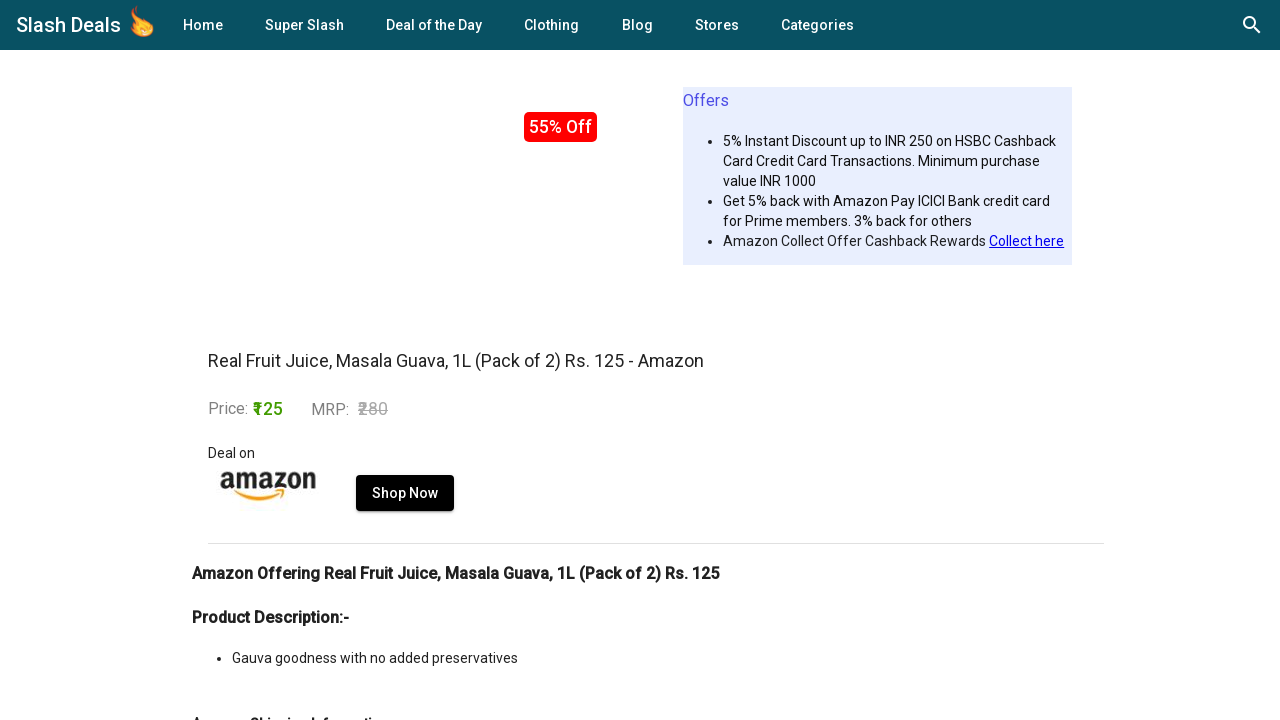

--- FILE ---
content_type: text/html; charset=utf-8
request_url: https://slashdeals.in/buy/real-fruit-juice-masala-guava-1l-pack-of-2-rs-XroHp
body_size: 14485
content:
<!DOCTYPE html><html lang="en"><head>
  <meta charset="utf-8">
  <meta name="verify-admitad" content="6d4941c287">
  <title>Real Fruit Juice, Masala Guava, 1L (Pack of 2) Rs. 125 - Amazon</title>
  <meta name="title" content="SlashDeals - Best Online Shopping Deals, Coupon, Cashback &amp; Offers">
  <meta name="description" content="Amazon Offering Real Fruit Juice, Masala Guava, 1L (Pack of 2) Rs. 125Product Description:-Gauva goodness with no added preservatives&amp;nbsp;Amazon Shipping InformationShipping Rs. 40 extra on order below Rs. 499. Subscribe Amazon Prime to get free shipping on cart below Rs. 499 |&amp;nbsp;Pantry Products&amp;nbsp;Free shipping above Rs. 799 or Rs. 30 (Prime Members) or Rs. 59.&amp;nbsp;Minimum order value of&amp;nbsp;Rs.200&amp;nbsp;Pantry Products are location specific📣 Get All Amazon &amp;amp; Flipkart Deals Alert, All Best Deals &amp;amp; Price Error Offers At One Place 📢 Join Telegram [Click here to join] and WhatsApp Alert [Click Here To Join] and stay updated with the latest loot deals &amp;amp; offers&amp;nbsp;&amp;nbsp;How to get Real Fruit Juice, Masala Guava, 1L (Pack of 2)?Click on Shop Now to go to Product PageVisit Deal PageAdd the desired product(s) to cart or Click Buy Now for faster checkout.Enter Login Information if not logged in.Update or select shipping details.Select the payment methodPlace the Order. Enjoy Your Shopping !!&amp;nbsp;">
  <meta name="keywords" content="Amazon Offering Real Fruit Juice, Masala Guava, 1L (Pack of 2) Rs. 125Product Description:-Gauva goodness with no added preservatives&amp;nbsp;Amazon Shipping InformationShipping Rs. 40 extra on order below Rs. 499. Subscribe Amazon Prime to get free shipping on cart below Rs. 499 |&amp;nbsp;Pantry Products&amp;nbsp;Free shipping above Rs. 799 or Rs. 30 (Prime Members) or Rs. 59.&amp;nbsp;Minimum order value of&amp;nbsp;Rs.200&amp;nbsp;Pantry Products are location specific📣 Get All Amazon &amp;amp; Flipkart Deals Alert, All Best Deals &amp;amp; Price Error Offers At One Place 📢 Join Telegram [Click here to join] and WhatsApp Alert [Click Here To Join] and stay updated with the latest loot deals &amp;amp; offers&amp;nbsp;&amp;nbsp;How to get Real Fruit Juice, Masala Guava, 1L (Pack of 2)?Click on Shop Now to go to Product PageVisit Deal PageAdd the desired product(s) to cart or Click Buy Now for faster checkout.Enter Login Information if not logged in.Update or select shipping details.Select the payment methodPlace the Order. Enjoy Your Shopping !!&amp;nbsp;">

  <!-- Open Graph / Facebook -->
  <meta property="og:type" content="website">
  <meta property="og:url" content="https://www.slashdeals.in/">
  <meta property="og:title" content="SlashDeals - Best Online Shopping Deals, Coupon, Cashback &amp; Offers">
  <meta property="og:description" content="SlashDeals - Best Online Shopping Deals, Coupon, Cashback &amp; Recharge Offers From Amazon, Flipkart &amp; Top Shopping Sites | You can find also Zomato, Dominos, Swiggy Coupons from Food  Ordering | Myntra coupons, Redbus offers.">
  <meta property="og:image" content="">

  <!-- Twitter -->
  <meta property="twitter:card" content="summary_large_image">
  <meta property="twitter:url" content="https://www.slashdeals.in/">
  <meta property="twitter:title" content="SlashDeals - Best Online Shopping Deals, Coupon, Cashback &amp; Offers">
  <meta property="twitter:description" content="SlashDeals - Best Online Shopping Deals, Coupon, Cashback &amp; Recharge Offers From Amazon, Flipkart &amp; Top Shopping Sites | You can find also Zomato, Dominos, Swiggy Coupons from Food  Ordering | Myntra coupons, Redbus offers.">
  <meta property="twitter:image" content="">
  <script type="application/ld+json">
    {
      "@context": "https://schema.org/",
      "@type": "WebSite",
      "name": "Slashdeals",
      "url": "www.slashdeals.in",
      "potentialAction": {
        "@type": "SearchAction",
        "target": "https://www.slashdeals.in/buy/{search_term_string}",
        "query-input": "required name=search_term_string"
      }
    }
    </script>
  <!-- Global site tag (gtag.js) - Google Analytics -->
  <script async="" src="https://www.googletagmanager.com/gtag/js?id=G-1VJM0WDXGM"></script>
  <script>
    window.dataLayer = window.dataLayer || [];
    function gtag() { dataLayer.push(arguments); }
    gtag('js', new Date());

    gtag('config', 'G-1VJM0WDXGM');
  </script>
  <base href="/">
  <meta name="viewport" content="width=device-width, initial-scale=1">
  <link rel="icon" type="image/x-icon" href="favicon.ico">
  <link href="https://fonts.googleapis.com/css?family=Roboto:300,400,500&amp;display=swap" rel="stylesheet">
  <link href="https://fonts.googleapis.com/icon?family=Material+Icons|Material+Icons+Outlined" rel="stylesheet">
<link rel="stylesheet" href="styles.f0b438c042a8c6e0d5f0.css"><style ng-transition="serverApp"></style><meta name="robots" content="index, follow"><style ng-transition="serverApp">.logo[_ngcontent-sc264]{max-width:30px;transform:scale(.75);margin-bottom:.35em}.mat-toolbar.mat-primary[_ngcontent-sc264]{height:50px;padding:8px 16px;background:#085163;color:#fff}.outlet-container[_ngcontent-sc264]{height:calc(100% - 50px)}.mat-drawer-container[_ngcontent-sc264]{height:100%}@supports (-webkit-touch-callout:none){.mat-drawer-container[_ngcontent-sc264]{height:unset!important}}.logo-container[_ngcontent-sc264]:focus, .logo-container[_ngcontent-sc264]   span[_ngcontent-sc264]:focus{outline:0}.web-tool-icon[_ngcontent-sc264]{margin-bottom:.2em}</style><style ng-transition="serverApp">.cdk-high-contrast-active .mat-toolbar{outline:solid 1px}.mat-toolbar-row,.mat-toolbar-single-row{display:flex;box-sizing:border-box;padding:0 16px;width:100%;flex-direction:row;align-items:center;white-space:nowrap}.mat-toolbar-multiple-rows{display:flex;box-sizing:border-box;flex-direction:column;width:100%}
</style><style ng-transition="serverApp">.mat-button .mat-button-focus-overlay,.mat-icon-button .mat-button-focus-overlay{opacity:0}.mat-button:hover:not(.mat-button-disabled) .mat-button-focus-overlay,.mat-stroked-button:hover:not(.mat-button-disabled) .mat-button-focus-overlay{opacity:.04}@media(hover: none){.mat-button:hover:not(.mat-button-disabled) .mat-button-focus-overlay,.mat-stroked-button:hover:not(.mat-button-disabled) .mat-button-focus-overlay{opacity:0}}.mat-button,.mat-icon-button,.mat-stroked-button,.mat-flat-button{box-sizing:border-box;position:relative;-webkit-user-select:none;-moz-user-select:none;-ms-user-select:none;user-select:none;cursor:pointer;outline:none;border:none;-webkit-tap-highlight-color:transparent;display:inline-block;white-space:nowrap;text-decoration:none;vertical-align:baseline;text-align:center;margin:0;min-width:64px;line-height:36px;padding:0 16px;border-radius:4px;overflow:visible}.mat-button::-moz-focus-inner,.mat-icon-button::-moz-focus-inner,.mat-stroked-button::-moz-focus-inner,.mat-flat-button::-moz-focus-inner{border:0}.mat-button.mat-button-disabled,.mat-icon-button.mat-button-disabled,.mat-stroked-button.mat-button-disabled,.mat-flat-button.mat-button-disabled{cursor:default}.mat-button.cdk-keyboard-focused .mat-button-focus-overlay,.mat-button.cdk-program-focused .mat-button-focus-overlay,.mat-icon-button.cdk-keyboard-focused .mat-button-focus-overlay,.mat-icon-button.cdk-program-focused .mat-button-focus-overlay,.mat-stroked-button.cdk-keyboard-focused .mat-button-focus-overlay,.mat-stroked-button.cdk-program-focused .mat-button-focus-overlay,.mat-flat-button.cdk-keyboard-focused .mat-button-focus-overlay,.mat-flat-button.cdk-program-focused .mat-button-focus-overlay{opacity:.12}.mat-button::-moz-focus-inner,.mat-icon-button::-moz-focus-inner,.mat-stroked-button::-moz-focus-inner,.mat-flat-button::-moz-focus-inner{border:0}.mat-raised-button{box-sizing:border-box;position:relative;-webkit-user-select:none;-moz-user-select:none;-ms-user-select:none;user-select:none;cursor:pointer;outline:none;border:none;-webkit-tap-highlight-color:transparent;display:inline-block;white-space:nowrap;text-decoration:none;vertical-align:baseline;text-align:center;margin:0;min-width:64px;line-height:36px;padding:0 16px;border-radius:4px;overflow:visible;transform:translate3d(0, 0, 0);transition:background 400ms cubic-bezier(0.25, 0.8, 0.25, 1),box-shadow 280ms cubic-bezier(0.4, 0, 0.2, 1)}.mat-raised-button::-moz-focus-inner{border:0}.mat-raised-button.mat-button-disabled{cursor:default}.mat-raised-button.cdk-keyboard-focused .mat-button-focus-overlay,.mat-raised-button.cdk-program-focused .mat-button-focus-overlay{opacity:.12}.mat-raised-button::-moz-focus-inner{border:0}._mat-animation-noopable.mat-raised-button{transition:none;animation:none}.mat-stroked-button{border:1px solid currentColor;padding:0 15px;line-height:34px}.mat-stroked-button .mat-button-ripple.mat-ripple,.mat-stroked-button .mat-button-focus-overlay{top:-1px;left:-1px;right:-1px;bottom:-1px}.mat-fab{box-sizing:border-box;position:relative;-webkit-user-select:none;-moz-user-select:none;-ms-user-select:none;user-select:none;cursor:pointer;outline:none;border:none;-webkit-tap-highlight-color:transparent;display:inline-block;white-space:nowrap;text-decoration:none;vertical-align:baseline;text-align:center;margin:0;min-width:64px;line-height:36px;padding:0 16px;border-radius:4px;overflow:visible;transform:translate3d(0, 0, 0);transition:background 400ms cubic-bezier(0.25, 0.8, 0.25, 1),box-shadow 280ms cubic-bezier(0.4, 0, 0.2, 1);min-width:0;border-radius:50%;width:56px;height:56px;padding:0;flex-shrink:0}.mat-fab::-moz-focus-inner{border:0}.mat-fab.mat-button-disabled{cursor:default}.mat-fab.cdk-keyboard-focused .mat-button-focus-overlay,.mat-fab.cdk-program-focused .mat-button-focus-overlay{opacity:.12}.mat-fab::-moz-focus-inner{border:0}._mat-animation-noopable.mat-fab{transition:none;animation:none}.mat-fab .mat-button-wrapper{padding:16px 0;display:inline-block;line-height:24px}.mat-mini-fab{box-sizing:border-box;position:relative;-webkit-user-select:none;-moz-user-select:none;-ms-user-select:none;user-select:none;cursor:pointer;outline:none;border:none;-webkit-tap-highlight-color:transparent;display:inline-block;white-space:nowrap;text-decoration:none;vertical-align:baseline;text-align:center;margin:0;min-width:64px;line-height:36px;padding:0 16px;border-radius:4px;overflow:visible;transform:translate3d(0, 0, 0);transition:background 400ms cubic-bezier(0.25, 0.8, 0.25, 1),box-shadow 280ms cubic-bezier(0.4, 0, 0.2, 1);min-width:0;border-radius:50%;width:40px;height:40px;padding:0;flex-shrink:0}.mat-mini-fab::-moz-focus-inner{border:0}.mat-mini-fab.mat-button-disabled{cursor:default}.mat-mini-fab.cdk-keyboard-focused .mat-button-focus-overlay,.mat-mini-fab.cdk-program-focused .mat-button-focus-overlay{opacity:.12}.mat-mini-fab::-moz-focus-inner{border:0}._mat-animation-noopable.mat-mini-fab{transition:none;animation:none}.mat-mini-fab .mat-button-wrapper{padding:8px 0;display:inline-block;line-height:24px}.mat-icon-button{padding:0;min-width:0;width:40px;height:40px;flex-shrink:0;line-height:40px;border-radius:50%}.mat-icon-button i,.mat-icon-button .mat-icon{line-height:24px}.mat-button-ripple.mat-ripple,.mat-button-focus-overlay{top:0;left:0;right:0;bottom:0;position:absolute;pointer-events:none;border-radius:inherit}.mat-button-ripple.mat-ripple:not(:empty){transform:translateZ(0)}.mat-button-focus-overlay{opacity:0;transition:opacity 200ms cubic-bezier(0.35, 0, 0.25, 1),background-color 200ms cubic-bezier(0.35, 0, 0.25, 1)}._mat-animation-noopable .mat-button-focus-overlay{transition:none}.cdk-high-contrast-active .mat-button-focus-overlay{background-color:#fff}.cdk-high-contrast-black-on-white .mat-button-focus-overlay{background-color:#000}.mat-button-ripple-round{border-radius:50%;z-index:1}.mat-button .mat-button-wrapper>*,.mat-flat-button .mat-button-wrapper>*,.mat-stroked-button .mat-button-wrapper>*,.mat-raised-button .mat-button-wrapper>*,.mat-icon-button .mat-button-wrapper>*,.mat-fab .mat-button-wrapper>*,.mat-mini-fab .mat-button-wrapper>*{vertical-align:middle}.mat-form-field:not(.mat-form-field-appearance-legacy) .mat-form-field-prefix .mat-icon-button,.mat-form-field:not(.mat-form-field-appearance-legacy) .mat-form-field-suffix .mat-icon-button{display:block;font-size:inherit;width:2.5em;height:2.5em}.cdk-high-contrast-active .mat-button,.cdk-high-contrast-active .mat-flat-button,.cdk-high-contrast-active .mat-raised-button,.cdk-high-contrast-active .mat-icon-button,.cdk-high-contrast-active .mat-fab,.cdk-high-contrast-active .mat-mini-fab{outline:solid 1px}
</style><style ng-transition="serverApp">.mat-icon{background-repeat:no-repeat;display:inline-block;fill:currentColor;height:24px;width:24px}.mat-icon.mat-icon-inline{font-size:inherit;height:inherit;line-height:inherit;width:inherit}[dir=rtl] .mat-icon-rtl-mirror{transform:scale(-1, 1)}.mat-form-field:not(.mat-form-field-appearance-legacy) .mat-form-field-prefix .mat-icon,.mat-form-field:not(.mat-form-field-appearance-legacy) .mat-form-field-suffix .mat-icon{display:block}.mat-form-field:not(.mat-form-field-appearance-legacy) .mat-form-field-prefix .mat-icon-button .mat-icon,.mat-form-field:not(.mat-form-field-appearance-legacy) .mat-form-field-suffix .mat-icon-button .mat-icon{margin:auto}
</style><style ng-transition="serverApp">.mat-menu-panel{min-width:112px;max-width:280px;overflow:auto;-webkit-overflow-scrolling:touch;max-height:calc(100vh - 48px);border-radius:4px;outline:0;min-height:64px}.mat-menu-panel.ng-animating{pointer-events:none}.cdk-high-contrast-active .mat-menu-panel{outline:solid 1px}.mat-menu-content:not(:empty){padding-top:8px;padding-bottom:8px}.mat-menu-item{-webkit-user-select:none;-moz-user-select:none;-ms-user-select:none;user-select:none;cursor:pointer;outline:none;border:none;-webkit-tap-highlight-color:transparent;white-space:nowrap;overflow:hidden;text-overflow:ellipsis;display:block;line-height:48px;height:48px;padding:0 16px;text-align:left;text-decoration:none;max-width:100%;position:relative}.mat-menu-item::-moz-focus-inner{border:0}.mat-menu-item[disabled]{cursor:default}[dir=rtl] .mat-menu-item{text-align:right}.mat-menu-item .mat-icon{margin-right:16px;vertical-align:middle}.mat-menu-item .mat-icon svg{vertical-align:top}[dir=rtl] .mat-menu-item .mat-icon{margin-left:16px;margin-right:0}.mat-menu-item[disabled]{pointer-events:none}.cdk-high-contrast-active .mat-menu-item.cdk-program-focused,.cdk-high-contrast-active .mat-menu-item.cdk-keyboard-focused,.cdk-high-contrast-active .mat-menu-item-highlighted{outline:dotted 1px}.mat-menu-item-submenu-trigger{padding-right:32px}.mat-menu-item-submenu-trigger::after{width:0;height:0;border-style:solid;border-width:5px 0 5px 5px;border-color:transparent transparent transparent currentColor;content:"";display:inline-block;position:absolute;top:50%;right:16px;transform:translateY(-50%)}[dir=rtl] .mat-menu-item-submenu-trigger{padding-right:16px;padding-left:32px}[dir=rtl] .mat-menu-item-submenu-trigger::after{right:auto;left:16px;transform:rotateY(180deg) translateY(-50%)}button.mat-menu-item{width:100%}.mat-menu-item .mat-menu-ripple{top:0;left:0;right:0;bottom:0;position:absolute;pointer-events:none}
</style><style ng-transition="serverApp">[_nghost-sc262]{align-items:center;display:flex;flex-direction:row;height:24px;justify-content:flex-end;position:relative;width:24px}.mat-search_field[_ngcontent-sc262]{padding:0 24px 0 0;position:absolute;z-index:1}.mat-search_icons[_ngcontent-sc262]{display:block;left:0;margin:0;padding:0;position:absolute;top:0}.mat-search_icons[_ngcontent-sc262]:hover{cursor:pointer}.mat-search_icons[_ngcontent-sc262]   .mat-search_icon-close[_ngcontent-sc262], .mat-search_icons[_ngcontent-sc262]   .mat-search_icon-search[_ngcontent-sc262]{border-radius:50%;left:0;position:absolute;top:0;transition:all .2s cubic-bezier(.4,0,.2,1);z-index:2}.mat-search_icons[_ngcontent-sc262]   .mat-search_icon-close[_ngcontent-sc262], .mat-search_icons.mat-search_icons--active[_ngcontent-sc262]   .mat-search_icon-search[_ngcontent-sc262]{opacity:0;transform:rotate(225deg)}.mat-search_icons.mat-search_icons--active[_ngcontent-sc262]   .mat-search_icon-close[_ngcontent-sc262]{opacity:1;transform:rotate(1turn);visibility:visible;z-index:3}</style><style ng-transition="serverApp">.mat-drawer-container{position:relative;z-index:1;box-sizing:border-box;-webkit-overflow-scrolling:touch;display:block;overflow:hidden}.mat-drawer-container[fullscreen]{top:0;left:0;right:0;bottom:0;position:absolute}.mat-drawer-container[fullscreen].mat-drawer-container-has-open{overflow:hidden}.mat-drawer-container.mat-drawer-container-explicit-backdrop .mat-drawer-side{z-index:3}.mat-drawer-container.ng-animate-disabled .mat-drawer-backdrop,.mat-drawer-container.ng-animate-disabled .mat-drawer-content,.ng-animate-disabled .mat-drawer-container .mat-drawer-backdrop,.ng-animate-disabled .mat-drawer-container .mat-drawer-content{transition:none}.mat-drawer-backdrop{top:0;left:0;right:0;bottom:0;position:absolute;display:block;z-index:3;visibility:hidden}.mat-drawer-backdrop.mat-drawer-shown{visibility:visible}.mat-drawer-transition .mat-drawer-backdrop{transition-duration:400ms;transition-timing-function:cubic-bezier(0.25, 0.8, 0.25, 1);transition-property:background-color,visibility}.cdk-high-contrast-active .mat-drawer-backdrop{opacity:.5}.mat-drawer-content{position:relative;z-index:1;display:block;height:100%;overflow:auto}.mat-drawer-transition .mat-drawer-content{transition-duration:400ms;transition-timing-function:cubic-bezier(0.25, 0.8, 0.25, 1);transition-property:transform,margin-left,margin-right}.mat-drawer{position:relative;z-index:4;display:block;position:absolute;top:0;bottom:0;z-index:3;outline:0;box-sizing:border-box;overflow-y:auto;transform:translate3d(-100%, 0, 0)}.cdk-high-contrast-active .mat-drawer,.cdk-high-contrast-active [dir=rtl] .mat-drawer.mat-drawer-end{border-right:solid 1px currentColor}.cdk-high-contrast-active [dir=rtl] .mat-drawer,.cdk-high-contrast-active .mat-drawer.mat-drawer-end{border-left:solid 1px currentColor;border-right:none}.mat-drawer.mat-drawer-side{z-index:2}.mat-drawer.mat-drawer-end{right:0;transform:translate3d(100%, 0, 0)}[dir=rtl] .mat-drawer{transform:translate3d(100%, 0, 0)}[dir=rtl] .mat-drawer.mat-drawer-end{left:0;right:auto;transform:translate3d(-100%, 0, 0)}.mat-drawer-inner-container{width:100%;height:100%;overflow:auto;-webkit-overflow-scrolling:touch}.mat-sidenav-fixed{position:fixed}
</style><style ng-transition="serverApp">.mat-subheader{display:flex;box-sizing:border-box;padding:16px;align-items:center}.mat-list-base .mat-subheader{margin:0}.mat-list-base{padding-top:8px;display:block;-webkit-tap-highlight-color:transparent}.mat-list-base .mat-subheader{height:48px;line-height:16px}.mat-list-base .mat-subheader:first-child{margin-top:-8px}.mat-list-base .mat-list-item,.mat-list-base .mat-list-option{display:block;height:48px;-webkit-tap-highlight-color:transparent;width:100%;padding:0}.mat-list-base .mat-list-item .mat-list-item-content,.mat-list-base .mat-list-option .mat-list-item-content{display:flex;flex-direction:row;align-items:center;box-sizing:border-box;padding:0 16px;position:relative;height:inherit}.mat-list-base .mat-list-item .mat-list-item-content-reverse,.mat-list-base .mat-list-option .mat-list-item-content-reverse{display:flex;align-items:center;padding:0 16px;flex-direction:row-reverse;justify-content:space-around}.mat-list-base .mat-list-item .mat-list-item-ripple,.mat-list-base .mat-list-option .mat-list-item-ripple{top:0;left:0;right:0;bottom:0;position:absolute;pointer-events:none}.mat-list-base .mat-list-item.mat-list-item-with-avatar,.mat-list-base .mat-list-option.mat-list-item-with-avatar{height:56px}.mat-list-base .mat-list-item.mat-2-line,.mat-list-base .mat-list-option.mat-2-line{height:72px}.mat-list-base .mat-list-item.mat-3-line,.mat-list-base .mat-list-option.mat-3-line{height:88px}.mat-list-base .mat-list-item.mat-multi-line,.mat-list-base .mat-list-option.mat-multi-line{height:auto}.mat-list-base .mat-list-item.mat-multi-line .mat-list-item-content,.mat-list-base .mat-list-option.mat-multi-line .mat-list-item-content{padding-top:16px;padding-bottom:16px}.mat-list-base .mat-list-item .mat-list-text,.mat-list-base .mat-list-option .mat-list-text{display:flex;flex-direction:column;flex:auto;box-sizing:border-box;overflow:hidden;padding:0}.mat-list-base .mat-list-item .mat-list-text>*,.mat-list-base .mat-list-option .mat-list-text>*{margin:0;padding:0;font-weight:normal;font-size:inherit}.mat-list-base .mat-list-item .mat-list-text:empty,.mat-list-base .mat-list-option .mat-list-text:empty{display:none}.mat-list-base .mat-list-item.mat-list-item-with-avatar .mat-list-item-content .mat-list-text,.mat-list-base .mat-list-item.mat-list-option .mat-list-item-content .mat-list-text,.mat-list-base .mat-list-option.mat-list-item-with-avatar .mat-list-item-content .mat-list-text,.mat-list-base .mat-list-option.mat-list-option .mat-list-item-content .mat-list-text{padding-right:0;padding-left:16px}[dir=rtl] .mat-list-base .mat-list-item.mat-list-item-with-avatar .mat-list-item-content .mat-list-text,[dir=rtl] .mat-list-base .mat-list-item.mat-list-option .mat-list-item-content .mat-list-text,[dir=rtl] .mat-list-base .mat-list-option.mat-list-item-with-avatar .mat-list-item-content .mat-list-text,[dir=rtl] .mat-list-base .mat-list-option.mat-list-option .mat-list-item-content .mat-list-text{padding-right:16px;padding-left:0}.mat-list-base .mat-list-item.mat-list-item-with-avatar .mat-list-item-content-reverse .mat-list-text,.mat-list-base .mat-list-item.mat-list-option .mat-list-item-content-reverse .mat-list-text,.mat-list-base .mat-list-option.mat-list-item-with-avatar .mat-list-item-content-reverse .mat-list-text,.mat-list-base .mat-list-option.mat-list-option .mat-list-item-content-reverse .mat-list-text{padding-left:0;padding-right:16px}[dir=rtl] .mat-list-base .mat-list-item.mat-list-item-with-avatar .mat-list-item-content-reverse .mat-list-text,[dir=rtl] .mat-list-base .mat-list-item.mat-list-option .mat-list-item-content-reverse .mat-list-text,[dir=rtl] .mat-list-base .mat-list-option.mat-list-item-with-avatar .mat-list-item-content-reverse .mat-list-text,[dir=rtl] .mat-list-base .mat-list-option.mat-list-option .mat-list-item-content-reverse .mat-list-text{padding-right:0;padding-left:16px}.mat-list-base .mat-list-item.mat-list-item-with-avatar.mat-list-option .mat-list-item-content-reverse .mat-list-text,.mat-list-base .mat-list-item.mat-list-item-with-avatar.mat-list-option .mat-list-item-content .mat-list-text,.mat-list-base .mat-list-option.mat-list-item-with-avatar.mat-list-option .mat-list-item-content-reverse .mat-list-text,.mat-list-base .mat-list-option.mat-list-item-with-avatar.mat-list-option .mat-list-item-content .mat-list-text{padding-right:16px;padding-left:16px}.mat-list-base .mat-list-item .mat-list-avatar,.mat-list-base .mat-list-option .mat-list-avatar{flex-shrink:0;width:40px;height:40px;border-radius:50%;object-fit:cover}.mat-list-base .mat-list-item .mat-list-avatar~.mat-divider-inset,.mat-list-base .mat-list-option .mat-list-avatar~.mat-divider-inset{margin-left:72px;width:calc(100% - 72px)}[dir=rtl] .mat-list-base .mat-list-item .mat-list-avatar~.mat-divider-inset,[dir=rtl] .mat-list-base .mat-list-option .mat-list-avatar~.mat-divider-inset{margin-left:auto;margin-right:72px}.mat-list-base .mat-list-item .mat-list-icon,.mat-list-base .mat-list-option .mat-list-icon{flex-shrink:0;width:24px;height:24px;font-size:24px;box-sizing:content-box;border-radius:50%;padding:4px}.mat-list-base .mat-list-item .mat-list-icon~.mat-divider-inset,.mat-list-base .mat-list-option .mat-list-icon~.mat-divider-inset{margin-left:64px;width:calc(100% - 64px)}[dir=rtl] .mat-list-base .mat-list-item .mat-list-icon~.mat-divider-inset,[dir=rtl] .mat-list-base .mat-list-option .mat-list-icon~.mat-divider-inset{margin-left:auto;margin-right:64px}.mat-list-base .mat-list-item .mat-divider,.mat-list-base .mat-list-option .mat-divider{position:absolute;bottom:0;left:0;width:100%;margin:0}[dir=rtl] .mat-list-base .mat-list-item .mat-divider,[dir=rtl] .mat-list-base .mat-list-option .mat-divider{margin-left:auto;margin-right:0}.mat-list-base .mat-list-item .mat-divider.mat-divider-inset,.mat-list-base .mat-list-option .mat-divider.mat-divider-inset{position:absolute}.mat-list-base[dense]{padding-top:4px;display:block}.mat-list-base[dense] .mat-subheader{height:40px;line-height:8px}.mat-list-base[dense] .mat-subheader:first-child{margin-top:-4px}.mat-list-base[dense] .mat-list-item,.mat-list-base[dense] .mat-list-option{display:block;height:40px;-webkit-tap-highlight-color:transparent;width:100%;padding:0}.mat-list-base[dense] .mat-list-item .mat-list-item-content,.mat-list-base[dense] .mat-list-option .mat-list-item-content{display:flex;flex-direction:row;align-items:center;box-sizing:border-box;padding:0 16px;position:relative;height:inherit}.mat-list-base[dense] .mat-list-item .mat-list-item-content-reverse,.mat-list-base[dense] .mat-list-option .mat-list-item-content-reverse{display:flex;align-items:center;padding:0 16px;flex-direction:row-reverse;justify-content:space-around}.mat-list-base[dense] .mat-list-item .mat-list-item-ripple,.mat-list-base[dense] .mat-list-option .mat-list-item-ripple{top:0;left:0;right:0;bottom:0;position:absolute;pointer-events:none}.mat-list-base[dense] .mat-list-item.mat-list-item-with-avatar,.mat-list-base[dense] .mat-list-option.mat-list-item-with-avatar{height:48px}.mat-list-base[dense] .mat-list-item.mat-2-line,.mat-list-base[dense] .mat-list-option.mat-2-line{height:60px}.mat-list-base[dense] .mat-list-item.mat-3-line,.mat-list-base[dense] .mat-list-option.mat-3-line{height:76px}.mat-list-base[dense] .mat-list-item.mat-multi-line,.mat-list-base[dense] .mat-list-option.mat-multi-line{height:auto}.mat-list-base[dense] .mat-list-item.mat-multi-line .mat-list-item-content,.mat-list-base[dense] .mat-list-option.mat-multi-line .mat-list-item-content{padding-top:16px;padding-bottom:16px}.mat-list-base[dense] .mat-list-item .mat-list-text,.mat-list-base[dense] .mat-list-option .mat-list-text{display:flex;flex-direction:column;flex:auto;box-sizing:border-box;overflow:hidden;padding:0}.mat-list-base[dense] .mat-list-item .mat-list-text>*,.mat-list-base[dense] .mat-list-option .mat-list-text>*{margin:0;padding:0;font-weight:normal;font-size:inherit}.mat-list-base[dense] .mat-list-item .mat-list-text:empty,.mat-list-base[dense] .mat-list-option .mat-list-text:empty{display:none}.mat-list-base[dense] .mat-list-item.mat-list-item-with-avatar .mat-list-item-content .mat-list-text,.mat-list-base[dense] .mat-list-item.mat-list-option .mat-list-item-content .mat-list-text,.mat-list-base[dense] .mat-list-option.mat-list-item-with-avatar .mat-list-item-content .mat-list-text,.mat-list-base[dense] .mat-list-option.mat-list-option .mat-list-item-content .mat-list-text{padding-right:0;padding-left:16px}[dir=rtl] .mat-list-base[dense] .mat-list-item.mat-list-item-with-avatar .mat-list-item-content .mat-list-text,[dir=rtl] .mat-list-base[dense] .mat-list-item.mat-list-option .mat-list-item-content .mat-list-text,[dir=rtl] .mat-list-base[dense] .mat-list-option.mat-list-item-with-avatar .mat-list-item-content .mat-list-text,[dir=rtl] .mat-list-base[dense] .mat-list-option.mat-list-option .mat-list-item-content .mat-list-text{padding-right:16px;padding-left:0}.mat-list-base[dense] .mat-list-item.mat-list-item-with-avatar .mat-list-item-content-reverse .mat-list-text,.mat-list-base[dense] .mat-list-item.mat-list-option .mat-list-item-content-reverse .mat-list-text,.mat-list-base[dense] .mat-list-option.mat-list-item-with-avatar .mat-list-item-content-reverse .mat-list-text,.mat-list-base[dense] .mat-list-option.mat-list-option .mat-list-item-content-reverse .mat-list-text{padding-left:0;padding-right:16px}[dir=rtl] .mat-list-base[dense] .mat-list-item.mat-list-item-with-avatar .mat-list-item-content-reverse .mat-list-text,[dir=rtl] .mat-list-base[dense] .mat-list-item.mat-list-option .mat-list-item-content-reverse .mat-list-text,[dir=rtl] .mat-list-base[dense] .mat-list-option.mat-list-item-with-avatar .mat-list-item-content-reverse .mat-list-text,[dir=rtl] .mat-list-base[dense] .mat-list-option.mat-list-option .mat-list-item-content-reverse .mat-list-text{padding-right:0;padding-left:16px}.mat-list-base[dense] .mat-list-item.mat-list-item-with-avatar.mat-list-option .mat-list-item-content-reverse .mat-list-text,.mat-list-base[dense] .mat-list-item.mat-list-item-with-avatar.mat-list-option .mat-list-item-content .mat-list-text,.mat-list-base[dense] .mat-list-option.mat-list-item-with-avatar.mat-list-option .mat-list-item-content-reverse .mat-list-text,.mat-list-base[dense] .mat-list-option.mat-list-item-with-avatar.mat-list-option .mat-list-item-content .mat-list-text{padding-right:16px;padding-left:16px}.mat-list-base[dense] .mat-list-item .mat-list-avatar,.mat-list-base[dense] .mat-list-option .mat-list-avatar{flex-shrink:0;width:36px;height:36px;border-radius:50%;object-fit:cover}.mat-list-base[dense] .mat-list-item .mat-list-avatar~.mat-divider-inset,.mat-list-base[dense] .mat-list-option .mat-list-avatar~.mat-divider-inset{margin-left:68px;width:calc(100% - 68px)}[dir=rtl] .mat-list-base[dense] .mat-list-item .mat-list-avatar~.mat-divider-inset,[dir=rtl] .mat-list-base[dense] .mat-list-option .mat-list-avatar~.mat-divider-inset{margin-left:auto;margin-right:68px}.mat-list-base[dense] .mat-list-item .mat-list-icon,.mat-list-base[dense] .mat-list-option .mat-list-icon{flex-shrink:0;width:20px;height:20px;font-size:20px;box-sizing:content-box;border-radius:50%;padding:4px}.mat-list-base[dense] .mat-list-item .mat-list-icon~.mat-divider-inset,.mat-list-base[dense] .mat-list-option .mat-list-icon~.mat-divider-inset{margin-left:60px;width:calc(100% - 60px)}[dir=rtl] .mat-list-base[dense] .mat-list-item .mat-list-icon~.mat-divider-inset,[dir=rtl] .mat-list-base[dense] .mat-list-option .mat-list-icon~.mat-divider-inset{margin-left:auto;margin-right:60px}.mat-list-base[dense] .mat-list-item .mat-divider,.mat-list-base[dense] .mat-list-option .mat-divider{position:absolute;bottom:0;left:0;width:100%;margin:0}[dir=rtl] .mat-list-base[dense] .mat-list-item .mat-divider,[dir=rtl] .mat-list-base[dense] .mat-list-option .mat-divider{margin-left:auto;margin-right:0}.mat-list-base[dense] .mat-list-item .mat-divider.mat-divider-inset,.mat-list-base[dense] .mat-list-option .mat-divider.mat-divider-inset{position:absolute}.mat-nav-list a{text-decoration:none;color:inherit}.mat-nav-list .mat-list-item{cursor:pointer;outline:none}mat-action-list button{background:none;color:inherit;border:none;font:inherit;outline:inherit;-webkit-tap-highlight-color:transparent;text-align:left}[dir=rtl] mat-action-list button{text-align:right}mat-action-list button::-moz-focus-inner{border:0}mat-action-list .mat-list-item{cursor:pointer;outline:inherit}.mat-list-option:not(.mat-list-item-disabled){cursor:pointer;outline:none}.mat-list-item-disabled{pointer-events:none}.cdk-high-contrast-active .mat-list-item-disabled{opacity:.5}.cdk-high-contrast-active :host .mat-list-item-disabled{opacity:.5}.cdk-high-contrast-active .mat-selection-list:focus{outline-style:dotted}.cdk-high-contrast-active .mat-list-option:hover,.cdk-high-contrast-active .mat-list-option:focus,.cdk-high-contrast-active .mat-nav-list .mat-list-item:hover,.cdk-high-contrast-active .mat-nav-list .mat-list-item:focus,.cdk-high-contrast-active mat-action-list .mat-list-item:hover,.cdk-high-contrast-active mat-action-list .mat-list-item:focus{outline:dotted 1px}.cdk-high-contrast-active .mat-list-single-selected-option::after{content:"";position:absolute;top:50%;right:16px;transform:translateY(-50%);width:10px;height:0;border-bottom:solid 10px;border-radius:10px}.cdk-high-contrast-active [dir=rtl] .mat-list-single-selected-option::after{right:auto;left:16px}@media(hover: none){.mat-list-option:not(.mat-list-single-selected-option):not(.mat-list-item-disabled):hover,.mat-nav-list .mat-list-item:not(.mat-list-item-disabled):hover,.mat-action-list .mat-list-item:not(.mat-list-item-disabled):hover{background:none}}
</style><style ng-transition="serverApp">.product-details-container[_ngcontent-sc271]{background:#fff;height:100%;overflow:hidden;padding-top:1.5em}.buy-now-xs[_ngcontent-sc271]{position:absolute;bottom:0;height:50px}.product-details[_ngcontent-sc271]{height:calc(100% - 40px);overflow:auto}.product-thumnail[_ngcontent-sc271]   img[_ngcontent-sc271]{max-width:100%;max-height:100%}.product-title[_ngcontent-sc271]{font-size:18px}.product-title-xs[_ngcontent-sc271]{margin:0}.product-img-xs[_ngcontent-sc271]{max-height:12em!important}.mobile-buy-now[_ngcontent-sc271]{border-radius:0!important}.tc[_ngcontent-sc271]{font-size:13px;color:red;font-style:italic}.img-max-width[_ngcontent-sc271]{max-width:20em;max-height:20em}.image-conatiner[_ngcontent-sc271]{position:relative}.offer-sticky-detials[_ngcontent-sc271]{position:absolute;top:25px;right:0;background:red;padding:5px;border-radius:5px;color:#fff!important}</style><style ng-transition="serverApp">.mat-form-field{display:inline-block;position:relative;text-align:left}[dir=rtl] .mat-form-field{text-align:right}.mat-form-field-wrapper{position:relative}.mat-form-field-flex{display:inline-flex;align-items:baseline;box-sizing:border-box;width:100%}.mat-form-field-prefix,.mat-form-field-suffix{white-space:nowrap;flex:none;position:relative}.mat-form-field-infix{display:block;position:relative;flex:auto;min-width:0;width:180px}.cdk-high-contrast-active .mat-form-field-infix{border-image:linear-gradient(transparent, transparent)}.mat-form-field-label-wrapper{position:absolute;left:0;box-sizing:content-box;width:100%;height:100%;overflow:hidden;pointer-events:none}[dir=rtl] .mat-form-field-label-wrapper{left:auto;right:0}.mat-form-field-label{position:absolute;left:0;font:inherit;pointer-events:none;width:100%;white-space:nowrap;text-overflow:ellipsis;overflow:hidden;transform-origin:0 0;transition:transform 400ms cubic-bezier(0.25, 0.8, 0.25, 1),color 400ms cubic-bezier(0.25, 0.8, 0.25, 1),width 400ms cubic-bezier(0.25, 0.8, 0.25, 1);display:none}[dir=rtl] .mat-form-field-label{transform-origin:100% 0;left:auto;right:0}.mat-form-field-empty.mat-form-field-label,.mat-form-field-can-float.mat-form-field-should-float .mat-form-field-label{display:block}.mat-form-field-autofill-control:-webkit-autofill+.mat-form-field-label-wrapper .mat-form-field-label{display:none}.mat-form-field-can-float .mat-form-field-autofill-control:-webkit-autofill+.mat-form-field-label-wrapper .mat-form-field-label{display:block;transition:none}.mat-input-server:focus+.mat-form-field-label-wrapper .mat-form-field-label,.mat-input-server[placeholder]:not(:placeholder-shown)+.mat-form-field-label-wrapper .mat-form-field-label{display:none}.mat-form-field-can-float .mat-input-server:focus+.mat-form-field-label-wrapper .mat-form-field-label,.mat-form-field-can-float .mat-input-server[placeholder]:not(:placeholder-shown)+.mat-form-field-label-wrapper .mat-form-field-label{display:block}.mat-form-field-label:not(.mat-form-field-empty){transition:none}.mat-form-field-underline{position:absolute;width:100%;pointer-events:none;transform:scale3d(1, 1.0001, 1)}.mat-form-field-ripple{position:absolute;left:0;width:100%;transform-origin:50%;transform:scaleX(0.5);opacity:0;transition:background-color 300ms cubic-bezier(0.55, 0, 0.55, 0.2)}.mat-form-field.mat-focused .mat-form-field-ripple,.mat-form-field.mat-form-field-invalid .mat-form-field-ripple{opacity:1;transform:scaleX(1);transition:transform 300ms cubic-bezier(0.25, 0.8, 0.25, 1),opacity 100ms cubic-bezier(0.25, 0.8, 0.25, 1),background-color 300ms cubic-bezier(0.25, 0.8, 0.25, 1)}.mat-form-field-subscript-wrapper{position:absolute;box-sizing:border-box;width:100%;overflow:hidden}.mat-form-field-subscript-wrapper .mat-icon,.mat-form-field-label-wrapper .mat-icon{width:1em;height:1em;font-size:inherit;vertical-align:baseline}.mat-form-field-hint-wrapper{display:flex}.mat-form-field-hint-spacer{flex:1 0 1em}.mat-error{display:block}.mat-form-field-control-wrapper{position:relative}.mat-form-field._mat-animation-noopable .mat-form-field-label,.mat-form-field._mat-animation-noopable .mat-form-field-ripple{transition:none}
</style><style ng-transition="serverApp">.mat-form-field-appearance-fill .mat-form-field-flex{border-radius:4px 4px 0 0;padding:.75em .75em 0 .75em}.cdk-high-contrast-active .mat-form-field-appearance-fill .mat-form-field-flex{outline:solid 1px}.mat-form-field-appearance-fill .mat-form-field-underline::before{content:"";display:block;position:absolute;bottom:0;height:1px;width:100%}.mat-form-field-appearance-fill .mat-form-field-ripple{bottom:0;height:2px}.cdk-high-contrast-active .mat-form-field-appearance-fill .mat-form-field-ripple{height:0;border-top:solid 2px}.mat-form-field-appearance-fill:not(.mat-form-field-disabled) .mat-form-field-flex:hover~.mat-form-field-underline .mat-form-field-ripple{opacity:1;transform:none;transition:opacity 600ms cubic-bezier(0.25, 0.8, 0.25, 1)}.mat-form-field-appearance-fill._mat-animation-noopable:not(.mat-form-field-disabled) .mat-form-field-flex:hover~.mat-form-field-underline .mat-form-field-ripple{transition:none}.mat-form-field-appearance-fill .mat-form-field-subscript-wrapper{padding:0 1em}
</style><style ng-transition="serverApp">.mat-input-element{font:inherit;background:transparent;color:currentColor;border:none;outline:none;padding:0;margin:0;width:100%;max-width:100%;vertical-align:bottom;text-align:inherit}.mat-input-element:-moz-ui-invalid{box-shadow:none}.mat-input-element::-ms-clear,.mat-input-element::-ms-reveal{display:none}.mat-input-element,.mat-input-element::-webkit-search-cancel-button,.mat-input-element::-webkit-search-decoration,.mat-input-element::-webkit-search-results-button,.mat-input-element::-webkit-search-results-decoration{-webkit-appearance:none}.mat-input-element::-webkit-contacts-auto-fill-button,.mat-input-element::-webkit-caps-lock-indicator,.mat-input-element::-webkit-credentials-auto-fill-button{visibility:hidden}.mat-input-element[type=date],.mat-input-element[type=datetime],.mat-input-element[type=datetime-local],.mat-input-element[type=month],.mat-input-element[type=week],.mat-input-element[type=time]{line-height:1}.mat-input-element[type=date]::after,.mat-input-element[type=datetime]::after,.mat-input-element[type=datetime-local]::after,.mat-input-element[type=month]::after,.mat-input-element[type=week]::after,.mat-input-element[type=time]::after{content:" ";white-space:pre;width:1px}.mat-input-element::-webkit-inner-spin-button,.mat-input-element::-webkit-calendar-picker-indicator,.mat-input-element::-webkit-clear-button{font-size:.75em}.mat-input-element::placeholder{-webkit-user-select:none;-moz-user-select:none;-ms-user-select:none;user-select:none;transition:color 400ms 133.3333333333ms cubic-bezier(0.25, 0.8, 0.25, 1)}.mat-input-element::placeholder:-ms-input-placeholder{-ms-user-select:text}.mat-input-element::-moz-placeholder{-webkit-user-select:none;-moz-user-select:none;-ms-user-select:none;user-select:none;transition:color 400ms 133.3333333333ms cubic-bezier(0.25, 0.8, 0.25, 1)}.mat-input-element::-moz-placeholder:-ms-input-placeholder{-ms-user-select:text}.mat-input-element::-webkit-input-placeholder{-webkit-user-select:none;-moz-user-select:none;-ms-user-select:none;user-select:none;transition:color 400ms 133.3333333333ms cubic-bezier(0.25, 0.8, 0.25, 1)}.mat-input-element::-webkit-input-placeholder:-ms-input-placeholder{-ms-user-select:text}.mat-input-element:-ms-input-placeholder{-webkit-user-select:none;-moz-user-select:none;-ms-user-select:none;user-select:none;transition:color 400ms 133.3333333333ms cubic-bezier(0.25, 0.8, 0.25, 1)}.mat-input-element:-ms-input-placeholder:-ms-input-placeholder{-ms-user-select:text}.mat-form-field-hide-placeholder .mat-input-element::placeholder{color:transparent !important;-webkit-text-fill-color:transparent;transition:none}.mat-form-field-hide-placeholder .mat-input-element::-moz-placeholder{color:transparent !important;-webkit-text-fill-color:transparent;transition:none}.mat-form-field-hide-placeholder .mat-input-element::-webkit-input-placeholder{color:transparent !important;-webkit-text-fill-color:transparent;transition:none}.mat-form-field-hide-placeholder .mat-input-element:-ms-input-placeholder{color:transparent !important;-webkit-text-fill-color:transparent;transition:none}textarea.mat-input-element{resize:vertical;overflow:auto}textarea.mat-input-element.cdk-textarea-autosize{resize:none}textarea.mat-input-element{padding:2px 0;margin:-2px 0}select.mat-input-element{-moz-appearance:none;-webkit-appearance:none;position:relative;background-color:transparent;display:inline-flex;box-sizing:border-box;padding-top:1em;top:-1em;margin-bottom:-1em}select.mat-input-element::-ms-expand{display:none}select.mat-input-element::-moz-focus-inner{border:0}select.mat-input-element:not(:disabled){cursor:pointer}select.mat-input-element::-ms-value{color:inherit;background:none}.mat-focused .cdk-high-contrast-active select.mat-input-element::-ms-value{color:inherit}.mat-form-field-type-mat-native-select .mat-form-field-infix::after{content:"";width:0;height:0;border-left:5px solid transparent;border-right:5px solid transparent;border-top:5px solid;position:absolute;top:50%;right:0;margin-top:-2.5px;pointer-events:none}[dir=rtl] .mat-form-field-type-mat-native-select .mat-form-field-infix::after{right:auto;left:0}.mat-form-field-type-mat-native-select .mat-input-element{padding-right:15px}[dir=rtl] .mat-form-field-type-mat-native-select .mat-input-element{padding-right:0;padding-left:15px}.mat-form-field-type-mat-native-select .mat-form-field-label-wrapper{max-width:calc(100% - 10px)}.mat-form-field-type-mat-native-select.mat-form-field-appearance-outline .mat-form-field-infix::after{margin-top:-5px}.mat-form-field-type-mat-native-select.mat-form-field-appearance-fill .mat-form-field-infix::after{margin-top:-10px}
</style><style ng-transition="serverApp">.mat-form-field-appearance-legacy .mat-form-field-label{transform:perspective(100px);-ms-transform:none}.mat-form-field-appearance-legacy .mat-form-field-prefix .mat-icon,.mat-form-field-appearance-legacy .mat-form-field-suffix .mat-icon{width:1em}.mat-form-field-appearance-legacy .mat-form-field-prefix .mat-icon-button,.mat-form-field-appearance-legacy .mat-form-field-suffix .mat-icon-button{font:inherit;vertical-align:baseline}.mat-form-field-appearance-legacy .mat-form-field-prefix .mat-icon-button .mat-icon,.mat-form-field-appearance-legacy .mat-form-field-suffix .mat-icon-button .mat-icon{font-size:inherit}.mat-form-field-appearance-legacy .mat-form-field-underline{height:1px}.cdk-high-contrast-active .mat-form-field-appearance-legacy .mat-form-field-underline{height:0;border-top:solid 1px}.mat-form-field-appearance-legacy .mat-form-field-ripple{top:0;height:2px;overflow:hidden}.cdk-high-contrast-active .mat-form-field-appearance-legacy .mat-form-field-ripple{height:0;border-top:solid 2px}.mat-form-field-appearance-legacy.mat-form-field-disabled .mat-form-field-underline{background-position:0;background-color:transparent}.cdk-high-contrast-active .mat-form-field-appearance-legacy.mat-form-field-disabled .mat-form-field-underline{border-top-style:dotted;border-top-width:2px}.mat-form-field-appearance-legacy.mat-form-field-invalid:not(.mat-focused) .mat-form-field-ripple{height:1px}
</style><style ng-transition="serverApp">.mat-form-field-appearance-outline .mat-form-field-wrapper{margin:.25em 0}.mat-form-field-appearance-outline .mat-form-field-flex{padding:0 .75em 0 .75em;margin-top:-0.25em;position:relative}.mat-form-field-appearance-outline .mat-form-field-prefix,.mat-form-field-appearance-outline .mat-form-field-suffix{top:.25em}.mat-form-field-appearance-outline .mat-form-field-outline{display:flex;position:absolute;top:.25em;left:0;right:0;bottom:0;pointer-events:none}.mat-form-field-appearance-outline .mat-form-field-outline-start,.mat-form-field-appearance-outline .mat-form-field-outline-end{border:1px solid currentColor;min-width:5px}.mat-form-field-appearance-outline .mat-form-field-outline-start{border-radius:5px 0 0 5px;border-right-style:none}[dir=rtl] .mat-form-field-appearance-outline .mat-form-field-outline-start{border-right-style:solid;border-left-style:none;border-radius:0 5px 5px 0}.mat-form-field-appearance-outline .mat-form-field-outline-end{border-radius:0 5px 5px 0;border-left-style:none;flex-grow:1}[dir=rtl] .mat-form-field-appearance-outline .mat-form-field-outline-end{border-left-style:solid;border-right-style:none;border-radius:5px 0 0 5px}.mat-form-field-appearance-outline .mat-form-field-outline-gap{border-radius:.000001px;border:1px solid currentColor;border-left-style:none;border-right-style:none}.mat-form-field-appearance-outline.mat-form-field-can-float.mat-form-field-should-float .mat-form-field-outline-gap{border-top-color:transparent}.mat-form-field-appearance-outline .mat-form-field-outline-thick{opacity:0}.mat-form-field-appearance-outline .mat-form-field-outline-thick .mat-form-field-outline-start,.mat-form-field-appearance-outline .mat-form-field-outline-thick .mat-form-field-outline-end,.mat-form-field-appearance-outline .mat-form-field-outline-thick .mat-form-field-outline-gap{border-width:2px}.mat-form-field-appearance-outline.mat-focused .mat-form-field-outline,.mat-form-field-appearance-outline.mat-form-field-invalid .mat-form-field-outline{opacity:0;transition:opacity 100ms cubic-bezier(0.25, 0.8, 0.25, 1)}.mat-form-field-appearance-outline.mat-focused .mat-form-field-outline-thick,.mat-form-field-appearance-outline.mat-form-field-invalid .mat-form-field-outline-thick{opacity:1}.mat-form-field-appearance-outline:not(.mat-form-field-disabled) .mat-form-field-flex:hover .mat-form-field-outline{opacity:0;transition:opacity 600ms cubic-bezier(0.25, 0.8, 0.25, 1)}.mat-form-field-appearance-outline:not(.mat-form-field-disabled) .mat-form-field-flex:hover .mat-form-field-outline-thick{opacity:1}.mat-form-field-appearance-outline .mat-form-field-subscript-wrapper{padding:0 1em}.mat-form-field-appearance-outline._mat-animation-noopable:not(.mat-form-field-disabled) .mat-form-field-flex:hover~.mat-form-field-outline,.mat-form-field-appearance-outline._mat-animation-noopable .mat-form-field-outline,.mat-form-field-appearance-outline._mat-animation-noopable .mat-form-field-outline-start,.mat-form-field-appearance-outline._mat-animation-noopable .mat-form-field-outline-end,.mat-form-field-appearance-outline._mat-animation-noopable .mat-form-field-outline-gap{transition:none}
</style><style ng-transition="serverApp">.mat-form-field-appearance-standard .mat-form-field-flex{padding-top:.75em}.mat-form-field-appearance-standard .mat-form-field-underline{height:1px}.cdk-high-contrast-active .mat-form-field-appearance-standard .mat-form-field-underline{height:0;border-top:solid 1px}.mat-form-field-appearance-standard .mat-form-field-ripple{bottom:0;height:2px}.cdk-high-contrast-active .mat-form-field-appearance-standard .mat-form-field-ripple{height:0;border-top:2px}.mat-form-field-appearance-standard.mat-form-field-disabled .mat-form-field-underline{background-position:0;background-color:transparent}.cdk-high-contrast-active .mat-form-field-appearance-standard.mat-form-field-disabled .mat-form-field-underline{border-top-style:dotted;border-top-width:2px}.mat-form-field-appearance-standard:not(.mat-form-field-disabled) .mat-form-field-flex:hover~.mat-form-field-underline .mat-form-field-ripple{opacity:1;transform:none;transition:opacity 600ms cubic-bezier(0.25, 0.8, 0.25, 1)}.mat-form-field-appearance-standard._mat-animation-noopable:not(.mat-form-field-disabled) .mat-form-field-flex:hover~.mat-form-field-underline .mat-form-field-ripple{transition:none}
</style><style ng-transition="serverApp">.deals-title[_ngcontent-sc269]{background-color:#fff}.deals-title[_ngcontent-sc269]   span[_ngcontent-sc269]{font-size:22px;line-height:32px;display:inline-block;font-weight:500}.deals-list[_ngcontent-sc269]{background-color:#fff;position:relative}.deals-thumnail[_ngcontent-sc269]{object-fit:contain;max-width:60%;max-height:60%;width:auto;height:auto}.desc[_ngcontent-sc269]{height:3em;overflow:hidden}.deal-container-gt-md[_ngcontent-sc269], .deal-container-sm[_ngcontent-sc269], .deal-container-xs[_ngcontent-sc269]{min-width:12em;max-width:12em;max-height:12em}.deal-container-md[_ngcontent-sc269]{min-width:14em;max-width:14em;max-height:12em}.navigate-left[_ngcontent-sc269], .navigate-right[_ngcontent-sc269]{position:absolute;top:0;left:0;height:100%;justify-content:center;display:flex}.navigate-left[_ngcontent-sc269]   div[_ngcontent-sc269], .navigate-right[_ngcontent-sc269]   div[_ngcontent-sc269]{cursor:pointer;background:#888;border-radius:10px 0 0 10px;opacity:.7;box-shadow:1px 2px 10px -1px rgba(0,0,0,.3);align-self:center;padding:20px 10px}.navigate-right[_ngcontent-sc269]{right:0;left:unset}.navigate-right[_ngcontent-sc269]   div[_ngcontent-sc269]{border-radius:0 10px 10px 0}.navigate-right[_ngcontent-sc269]   svg[_ngcontent-sc269]{transform:rotate(180deg)}.root-slider-gt-md[_ngcontent-sc269]{margin:1% .5%}.root-slider-md[_ngcontent-sc269]{margin:1%}.root-slider-sm[_ngcontent-sc269]{margin:1% .66%}.root-slider-xs[_ngcontent-sc269]{margin:1%}</style><style ng-transition="serverApp">.ng-image-slider{display:inline-block;position:relative;width:100%}.ng-image-slider .ng-image-slider-container .main{overflow:hidden;position:absolute;height:200px;width:100%}.ng-image-slider .ng-image-slider-container .main .main-inner{width:1760px;padding:0;height:100%}.ng-image-slider .ng-image-slider-container .main .main-inner.with-ng-main-pagination{height:calc(100% - 30px)}.ng-image-slider .ng-image-slider-container .main .main-inner .img-div{width:205px;height:100%;margin-right:3px;margin-left:3px;position:relative;border-radius:10px;display:inline-block;box-shadow:inset 0 0 1px rgba(0,0,0,.24),0 0 2px rgba(0,0,0,.12);border-radius:5px}.ng-image-slider .ng-image-slider-container .main .main-inner .img-div.image-popup{cursor:pointer}.ng-image-slider .ng-image-slider-container .main .main-inner .img-div img,.ng-image-slider .ng-image-slider-container .main .main-inner .img-div video{position:absolute;top:0;bottom:0;margin:auto;height:100%;width:100%;left:0;right:0;border-radius:5px 5px 5px 5px}.ng-image-slider .ng-image-slider-container .main .main-inner .img-div img.ratio,.ng-image-slider .ng-image-slider-container .main .main-inner .img-div video.ratio{width:auto;height:auto;max-width:100%;max-height:100%}.ng-image-slider .ng-image-slider-container .main .main-inner .img-div .caption{position:absolute;bottom:0;padding:5px;color:#fff;background-image:linear-gradient(90deg,rgba(0,0,0,.1),rgba(0,0,0,.25),rgba(0,0,0,.5),rgba(0,0,0,.25),rgba(0,0,0,.1));width:100%;text-align:center;box-sizing:border-box;border-radius:0 0 5px 5px}.ng-image-slider .ng-image-slider-container .main .main-inner:hover .full-screen{transition:all .5s ease-in-out;opacity:1}.ng-image-slider .ng-image-slider-container .main .next,.ng-image-slider .ng-image-slider-container .main .prev{position:absolute;right:10px;top:50%;background-color:#fff;border-radius:50%;cursor:pointer;margin-top:-16px;outline:0;width:35px;height:35px;font-size:35px;line-height:30px;z-index:99999;transition:all .5s ease-in-out;text-align:center}.ng-image-slider .ng-image-slider-container .main .next:hover,.ng-image-slider .ng-image-slider-container .main .prev:hover{background-color:#d4cdcd;background-position:-192px -415px}.ng-image-slider .ng-image-slider-container .main .next.disable,.ng-image-slider .ng-image-slider-container .main .prev.disable{color:#bbb;background-color:#fff;opacity:.5;cursor:default}.ng-image-slider .ng-image-slider-container .main .prev{left:10px}.ng-image-slider .ng-image-slider-container .main .prev:hover{background-position:-194px -450px}.ng-image-slider .ng-image-slider-container .ng-main-pagination{background-color:inherit;color:inherit;position:absolute;height:30px;width:calc(100% - 6px);text-align:center;bottom:0;font-size:16px;line-height:30px;border-radius:0 0 5px 5px;margin:0 3px}.ng-image-slider .ng-image-slider-error{height:100%;position:relative;display:flex;justify-content:center;align-items:center}.ng-image-slider .ng-image-slider-error .ng-image-slider-loader{background-repeat:no-repeat;background-position:50%;background-size:25px 25px;width:25px;height:25px}@media (max-width:1199px){.ng-image-slider .ng-image-slider-container .main .main-inner .img-div{width:170px;max-width:100%}}@media (max-width:991px){.ng-image-slider .ng-image-slider-container .main .main-inner .img-div{width:297px;max-width:100%}}@media (max-width:768px){.ng-image-slider .ng-image-slider-container .main .main-inner .img-div{width:247px;max-width:100%}}@media (max-width:576px){.ng-image-slider .ng-image-slider-container .main .main-inner .img-div{width:350px;max-width:100%}}.ng-image-fullscreen-view{position:fixed;z-index:1031;background-color:rgba(0,0,0,.6);width:100%;height:100%;top:0;overflow:hidden;transition:all .5s ease-in-out;left:0;text-align:center}.ng-image-fullscreen-view.image-fullview-hide{display:none!important}.ng-image-fullscreen-view .lightbox-wrapper{position:fixed;top:0;left:0;width:100%;height:100%;background-color:#1f1f1f;transition:all .5s ease;display:flex;justify-content:center;align-items:center}.ng-image-fullscreen-view .lightbox-wrapper.ng-ligthbox-pagination{height:calc(100% - 30px)}.ng-image-fullscreen-view .lightbox-wrapper .lightbox-div{width:100%;height:100%;border:1px solid rgba(0,0,0,.35);position:relative;overflow:hidden}.ng-image-fullscreen-view .lightbox-wrapper .lightbox-div .pre-loader{background-color:inherit;width:100%;height:100%}.ng-image-fullscreen-view .lightbox-wrapper .lightbox-div .pre-loader .mnml-spinner{background-repeat:no-repeat;background-position:50%;width:100%;height:100%}.ng-image-fullscreen-view .lightbox-wrapper .lightbox-div .lightbox-image-main{display:grid;grid-template-columns:repeat(6,1fr);grid-template-rows:100%;grid-column-gap:0;height:100%}.ng-image-fullscreen-view .lightbox-wrapper .lightbox-div .lightbox-image-main .lightbox-image{width:1299px;height:100%;position:relative}.ng-image-fullscreen-view .lightbox-wrapper .lightbox-div .lightbox-image-main .lightbox-image .custom-image-main{background-repeat:no-repeat;background-position:50%}.ng-image-fullscreen-view .lightbox-wrapper .lightbox-div .lightbox-image-main .lightbox-image.ng-image-slider-show{opacity:1;display:block}.ng-image-fullscreen-view .lightbox-wrapper .lightbox-div .lightbox-image-main .lightbox-image.ng-image-slider-hide{opacity:0;display:none}.ng-image-fullscreen-view .lightbox-wrapper .lightbox-div .lightbox-image-main .lightbox-image .custom-image-main{width:100%;height:100%}.ng-image-fullscreen-view .lightbox-wrapper .lightbox-div .lightbox-image-main .lightbox-image .custom-image-main img{transition:all .5s ease-in-out;width:auto;height:auto;max-height:100%;max-width:100%;position:absolute;z-index:11;top:0;bottom:0;margin:auto;left:0;right:0}.ng-image-fullscreen-view .lightbox-wrapper .lightbox-div .lightbox-image-main .lightbox-image .custom-image-main iframe,.ng-image-fullscreen-view .lightbox-wrapper .lightbox-div .lightbox-image-main .lightbox-image .custom-image-main video{top:0;left:0;right:0;bottom:0;margin:auto;width:100%;height:100%;border:0}.ng-image-fullscreen-view .lightbox-wrapper .lightbox-div .caption{position:absolute;z-index:11;top:0;margin:auto;padding:5px;color:#fff;background-color:rgba(0,0,0,.35);max-width:100%;left:0;right:0}.ng-image-fullscreen-view .lightbox-wrapper .lightbox-div .caption.show{display:block}.ng-image-fullscreen-view .lightbox-wrapper .lightbox-div .caption.hide{display:none}.ng-image-fullscreen-view .lightbox-wrapper .lightbox-div .next,.ng-image-fullscreen-view .lightbox-wrapper .lightbox-div .prev{position:absolute;right:10px;top:50%;background-color:#fff;border-radius:50%;cursor:pointer;margin-top:-16px;width:38px;height:38px;font-size:35px;z-index:12;line-height:30px;outline:0;color:#000;transition:all .3s ease-in-out}.ng-image-fullscreen-view .lightbox-wrapper .lightbox-div .next:hover,.ng-image-fullscreen-view .lightbox-wrapper .lightbox-div .prev:hover{background-color:#d4cdcd}.ng-image-fullscreen-view .lightbox-wrapper .lightbox-div .next.disable,.ng-image-fullscreen-view .lightbox-wrapper .lightbox-div .prev.disable{color:#bbb;background-color:#fff}.ng-image-fullscreen-view .lightbox-wrapper .lightbox-div .prev{left:10px}.ng-image-fullscreen-view .lightbox-wrapper .close{background-repeat:no-repeat;background-position:50%;background-size:32px;position:absolute;top:10px;right:10px;color:#000;background-color:#fff;padding:0;opacity:1;border-radius:50%;height:36px;width:36px;z-index:12;cursor:pointer;transition:all .2s ease}.ng-image-fullscreen-view .lightbox-wrapper.error-msg{background-image:none}.ng-image-fullscreen-view .invalid-msg{color:#fff;font-size:18px;position:absolute;top:45%;left:45%}.ng-image-fullscreen-view .popup-pagination{background-color:#1f1f1f;color:#fff;position:absolute;height:30px;width:100%;text-align:center;bottom:0;font-size:16px;line-height:30px}@media (max-width:768px){.ng-image-fullscreen-view .lightbox-wrapper{width:100%;height:100%}.ng-image-fullscreen-view .lightbox-wrapper.error-msg{background-image:none}}.fire-container{position:absolute;top:10px;left:10px;width:24px;height:24px;z-index:999}.expired-container-slider{width:100%;height:100%}.expired-container-slider img{height:auto!important}</style><style ng-transition="serverApp">.blur-slider[_ngcontent-sc267]{opacity:.3!important}</style></head>

<body class="mat-typography">
  <h1 class="text-white">Best site for Coupons</h1>
  <app-root _nghost-sc263="" ng-version="10.0.6"><router-outlet _ngcontent-sc263=""></router-outlet><app-home _nghost-sc264="" class="ng-star-inserted"><mat-toolbar _ngcontent-sc264="" color="primary" class="mat-toolbar mat-primary mat-toolbar-single-row" style="-webkit-flex-direction:row;box-sizing:border-box;display:flex;flex-direction:row;"><div _ngcontent-sc264="" fxlayout="row" fxflex="100" fxlayoutalign="start center" fxlayoutgap="10px" style="-webkit-flex-direction:row;box-sizing:border-box;display:flex;flex-direction:row;-webkit-flex:1 1 100%;flex:1 1 100%;-webkit-align-content:center;-webkit-align-items:center;-webkit-justify-content:flex-start;align-content:center;align-items:center;justify-content:flex-start;max-width:100%;"><button _ngcontent-sc264="" fxshow="false" mat-icon-button="" class="mat-focus-indicator mat-icon-button mat-button-base _mat-animation-noopable" style="margin-right:10px;display:none;"><span class="mat-button-wrapper"><mat-icon _ngcontent-sc264="" role="img" class="mat-icon notranslate material-icons mat-icon-no-color" aria-hidden="true">menu</mat-icon></span><div matripple="" class="mat-ripple mat-button-ripple mat-button-ripple-round"></div><div class="mat-button-focus-overlay"></div></button><div _ngcontent-sc264="" routerlink="/" fxlayout="row" fxlayoutalign="start center" fxlayoutgap="0.3em" class="logo-container ng-star-inserted" tabindex="0" style="-webkit-flex-direction:row;box-sizing:border-box;display:flex;flex-direction:row;-webkit-align-content:center;-webkit-align-items:center;-webkit-justify-content:flex-start;align-content:center;align-items:center;justify-content:flex-start;"><span _ngcontent-sc264="" class="cursor-pointer" style="margin-right:0.3em;">Slash Deals</span><img _ngcontent-sc264="" width="100%" src="./assets/home/fire1.png" alt="home-logo" class="logo cursor-pointer" style=""></div><!----><button _ngcontent-sc264="" fxshow="false" mat-button="" routerlink="/" class="mat-focus-indicator mat-button mat-button-base _mat-animation-noopable" tabindex="0" style="margin-right:10px;display:none;"><span class="mat-button-wrapper"> Home </span><div matripple="" class="mat-ripple mat-button-ripple"></div><div class="mat-button-focus-overlay"></div></button><button _ngcontent-sc264="" routerlink="/super-slash" fxshow="false" mat-button="" class="mat-focus-indicator mat-button mat-button-base _mat-animation-noopable" tabindex="0" style="margin-right:10px;display:none;"><span class="mat-button-wrapper"> Super Slash</span><div matripple="" class="mat-ripple mat-button-ripple"></div><div class="mat-button-focus-overlay"></div></button><button _ngcontent-sc264="" routerlink="/dealoftheday" fxshow="false" mat-button="" class="mat-focus-indicator mat-button mat-button-base _mat-animation-noopable" tabindex="0" style="margin-right:10px;display:none;"><span class="mat-button-wrapper">Deal of the Day</span><div matripple="" class="mat-ripple mat-button-ripple"></div><div class="mat-button-focus-overlay"></div></button><button _ngcontent-sc264="" routerlink="/clothing" fxshow="false" mat-button="" class="mat-focus-indicator mat-button mat-button-base _mat-animation-noopable" tabindex="0" style="margin-right:10px;display:none;"><span class="mat-button-wrapper"> Clothing</span><div matripple="" class="mat-ripple mat-button-ripple"></div><div class="mat-button-focus-overlay"></div></button><button _ngcontent-sc264="" routerlink="/blog" fxshow="false" mat-button="" class="mat-focus-indicator mat-button mat-button-base _mat-animation-noopable" tabindex="0" style="margin-right:10px;display:none;"><span class="mat-button-wrapper">Blog</span><div matripple="" class="mat-ripple mat-button-ripple"></div><div class="mat-button-focus-overlay"></div></button><button _ngcontent-sc264="" fxshow="false" mat-button="" routerlink="/stores" class="mat-focus-indicator mat-button mat-button-base _mat-animation-noopable" tabindex="0" style="margin-right:10px;display:none;"><span class="mat-button-wrapper">Stores</span><div matripple="" class="mat-ripple mat-button-ripple"></div><div class="mat-button-focus-overlay"></div></button><button _ngcontent-sc264="" aria-haspopup="true" fxshow="false" mat-button="" class="mat-focus-indicator mat-menu-trigger mat-button mat-button-base _mat-animation-noopable" style="margin-right:10px;display:none;"><span class="mat-button-wrapper">Categories</span><div matripple="" class="mat-ripple mat-button-ripple"></div><div class="mat-button-focus-overlay"></div></button><!----><mat-menu _ngcontent-sc264="" fxshow="false" class="ng-tns-c35-0" style="display:none;"><!----></mat-menu></div><div _ngcontent-sc264=""><mat-search-bar _ngcontent-sc264="" _nghost-sc262="" class="ng-tns-c262-1 ng-untouched ng-pristine ng-valid"><!----><mat-form-field _ngcontent-sc262="" class="mat-form-field mat-search_field ng-tns-c97-4 mat-primary ng-tns-c262-1 ng-trigger ng-trigger-slideInOut mat-form-field-type-mat-input mat-form-field-appearance-legacy mat-form-field-can-float mat-form-field-hide-placeholder ng-untouched ng-pristine ng-valid _mat-animation-noopable ng-star-inserted" style="width:0;"><div class="mat-form-field-wrapper ng-tns-c97-4"><div class="mat-form-field-flex ng-tns-c97-4"><!----><!----><div class="mat-form-field-infix ng-tns-c97-4"><input _ngcontent-sc262="" matinput="" type="text" autocapitalize="none" class="mat-input-element mat-form-field-autofill-control ng-tns-c97-4 mat-input-server ng-untouched ng-pristine ng-valid" value="" id="mat-input-641304" data-placeholder="" aria-invalid="false" aria-required="false"><span class="mat-form-field-label-wrapper ng-tns-c97-4"><!----></span></div><!----></div><div class="mat-form-field-underline ng-tns-c97-4 ng-star-inserted" style=""><span class="mat-form-field-ripple ng-tns-c97-4"></span></div><!----><div class="mat-form-field-subscript-wrapper ng-tns-c97-4"><!----><div class="mat-form-field-hint-wrapper ng-tns-c97-4 ng-trigger ng-trigger-transitionMessages ng-star-inserted" style="opacity:1;transform:translateY(0%);"><!----><div class="mat-form-field-hint-spacer ng-tns-c97-4"></div></div><!----></div></div></mat-form-field><!----><!----><!----><!----><span _ngcontent-sc262="" class="mat-search_icons ng-tns-c262-1"><mat-icon _ngcontent-sc262="" role="img" matripple="" class="mat-icon notranslate mat-ripple mat-search_icon-close ng-tns-c262-1 material-icons mat-icon-no-color" aria-hidden="true"> close </mat-icon><mat-icon _ngcontent-sc262="" role="img" matripple="" class="mat-icon notranslate mat-ripple mat-search_icon-search ng-tns-c262-1 material-icons mat-icon-no-color" aria-hidden="true"> search </mat-icon></span></mat-search-bar></div></mat-toolbar><div _ngcontent-sc264="" class="outlet-container"><mat-sidenav-container _ngcontent-sc264="" class="mat-drawer-container mat-sidenav-container example-sidenav-container"><div class="mat-drawer-backdrop ng-star-inserted"></div><!----><div class="cdk-visually-hidden cdk-focus-trap-anchor" aria-hidden="true"></div><mat-sidenav _ngcontent-sc264="" tabindex="-1" fixedtopgap="52" class="mat-drawer mat-sidenav ng-tns-c136-2 ng-trigger ng-trigger-transform mat-drawer-side ng-star-inserted" style="box-shadow:none;visibility:hidden;"><div class="mat-drawer-inner-container ng-tns-c136-2"><mat-nav-list _ngcontent-sc264="" role="navigation" class="mat-nav-list mat-list-base ng-tns-c136-2"><mat-list-item _ngcontent-sc264="" class="mat-list-item mat-focus-indicator"><div class="mat-list-item-content"><div mat-ripple="" class="mat-ripple mat-list-item-ripple"></div><div class="mat-list-text"></div><button _ngcontent-sc264="" mat-button="" routerlink="/stores" class="mat-focus-indicator mat-button mat-button-base _mat-animation-noopable" style="width: 100%;" tabindex="0"><span class="mat-button-wrapper">Stores</span><div matripple="" class="mat-ripple mat-button-ripple"></div><div class="mat-button-focus-overlay"></div></button></div></mat-list-item><mat-list-item _ngcontent-sc264="" class="mat-list-item mat-focus-indicator"><div class="mat-list-item-content"><div mat-ripple="" class="mat-ripple mat-list-item-ripple"></div><div class="mat-list-text"></div><button _ngcontent-sc264="" aria-haspopup="true" mat-button="" class="mat-focus-indicator mat-menu-trigger mat-button mat-button-base _mat-animation-noopable"><span class="mat-button-wrapper">Categories</span><div matripple="" class="mat-ripple mat-button-ripple"></div><div class="mat-button-focus-overlay"></div></button><!----><mat-menu _ngcontent-sc264="" class="ng-tns-c35-3 ng-star-inserted" style=""><!----></mat-menu></div></mat-list-item></mat-nav-list></div></mat-sidenav><div class="cdk-visually-hidden cdk-focus-trap-anchor" aria-hidden="true"></div><mat-sidenav-content _ngcontent-sc264="" class="mat-drawer-content mat-sidenav-content" style="margin-left:;margin-right:;"><router-outlet _ngcontent-sc264=""></router-outlet><app-product-details _nghost-sc271="" class="ng-star-inserted" style="-webkit-flex-direction:row;box-sizing:border-box;display:flex;flex-direction:row;"><div _ngcontent-sc271="" fxlayout="row wrap" fxflex="100" fxlayoutalign="center center" ngclass.gt-xs="overflow-inital" class="product-details-container ng-star-inserted" style="-webkit-flex-direction:row;-webkit-flex-wrap:wrap;box-sizing:border-box;display:flex;flex-direction:row;flex-wrap:wrap;-webkit-flex:1 1 100%;flex:1 1 100%;-webkit-align-content:center;-webkit-align-items:center;-webkit-justify-content:center;align-content:center;align-items:center;justify-content:center;max-width:100%;"><div _ngcontent-sc271="" ngclass.xs="p-sm pos-relative" fxhide.xs="true" ngclass.gt-xs="overflow-inital" fxlayout="column" fxlayoutalign="space-between" fxflex="80" fxflex.gt-md="70" fxflex.sm="85" fxflex.xs="100" class="product-details" style="-webkit-flex-direction:column;box-sizing:border-box;display:flex;flex-direction:column;-webkit-flex:1 1 80%;flex:1 1 80%;-webkit-align-content:stretch;-webkit-align-items:stretch;-webkit-justify-content:space-between;align-content:stretch;align-items:stretch;justify-content:space-between;max-width:80%;"><div _ngcontent-sc271="" fxlayout="row wrap" fxlayoutalign="space-between" fxflex="100" class="p-md image-conatiner" style="-webkit-flex-direction:row;-webkit-flex-wrap:wrap;box-sizing:border-box;display:flex;flex-direction:row;flex-wrap:wrap;-webkit-flex:1 1 100%;flex:1 1 100%;-webkit-align-content:stretch;-webkit-align-items:stretch;-webkit-justify-content:space-between;align-content:stretch;align-items:stretch;justify-content:space-between;max-height:100%;"><!----><div _ngcontent-sc271="" fxflex="45" fxlayout="column wrap" fxflex.sm="40" fxlayoutalign.xs="center center" fxflex.xs="100" class="product-thumnail fixed-height-thumbnail" style="position:relative;-webkit-flex-direction:column;-webkit-flex-wrap:wrap;box-sizing:border-box;display:flex;flex-direction:column;flex-wrap:wrap;-webkit-flex:1 1 45%;flex:1 1 45%;max-width:45%;"><div _ngcontent-sc271="" fxflex.xs="100" class="offer-price offer-sticky-detials"><span _ngcontent-sc271="" class="p-b-sm">55% Off </span></div><!----><div _ngcontent-sc271="" fxflex="row" fxlayoutalign="center" style="-webkit-flex:1 1 row;box-sizing:border-box;flex:1 1 row;-webkit-align-content:stretch;-webkit-align-items:stretch;-webkit-flex-direction:row;-webkit-justify-content:center;align-content:stretch;align-items:stretch;display:flex;flex-direction:row;justify-content:center;max-height:row;" class="ng-star-inserted"><img _ngcontent-sc271="" ngclass.xs="product-img-xs" class="img-max-width"></div><!----><!----></div><div _ngcontent-sc271="" fxflex="45" fxlayout="column wrap" fxflex.sm="40" fxlayoutalign.xs="center center" fxflex.xs="100" class="product-thumnail" style="position:relative;-webkit-flex-direction:column;-webkit-flex-wrap:wrap;box-sizing:border-box;display:flex;flex-direction:column;flex-wrap:wrap;-webkit-flex:1 1 45%;flex:1 1 45%;max-width:45%;"><div _ngcontent-sc271="" ngclass.xs="m-t-sm" fxlayout="row" class="ck-content ck-content-blue" style="-webkit-flex-direction:row;box-sizing:border-box;display:flex;flex-direction:row;"><span _ngcontent-sc271=""><h3><span style="color:hsl(240,75%,60%);">Offers</span></h3><ul><li><span style="color:rgb(17,17,17);">5% Instant Discount up to INR 250 on HSBC Cashback Card Credit Card Transactions. Minimum purchase value INR 1000</span></li><li><span style="color:rgb(17,17,17);">Get 5% back with Amazon Pay ICICI Bank credit card for Prime members. 3% back for others</span></li><li>Amazon Collect Offer Cashback Rewards <a href="https://www.amazon.in/b/?node=21329402031&amp;tag=slash06-21">Collect here</a></li></ul></span></div></div></div><div _ngcontent-sc271="" fxflex="50" fxflex.sm="60" fxflex.xs="100" fxlayout="column" fxlayoutalign="start" ngclass.gt-xs="p-l-md" style="-webkit-flex-direction:column;box-sizing:border-box;display:flex;flex-direction:column;-webkit-flex:1 1 100%;flex:1 1 100%;-webkit-align-content:stretch;-webkit-align-items:stretch;-webkit-justify-content:flex-start;align-content:stretch;align-items:stretch;justify-content:flex-start;max-height:50%;"><p _ngcontent-sc271="" ngclass.xs="product-title-xs p-t-md" class="product-title"> Real Fruit Juice, Masala Guava, 1L (Pack of 2) Rs. 125 - Amazon </p><div _ngcontent-sc271="" ngclass.gt-xs="m-t-md" ngclass.xs="p-t-sm p-b-sm" fxlayout="row wrap" fxlayoutalign="space-between center" style="-webkit-flex-direction:row;-webkit-flex-wrap:wrap;box-sizing:border-box;display:flex;flex-direction:row;flex-wrap:wrap;-webkit-align-content:center;-webkit-align-items:center;-webkit-justify-content:space-between;align-content:center;align-items:center;justify-content:space-between;"><div _ngcontent-sc271="" fxlayout="row wrap" fxflex.xs="100" fxlayoutgap.gt-xs="2em" fxflex="100" style="-webkit-flex-direction:row;-webkit-flex-wrap:wrap;box-sizing:border-box;display:flex;flex-direction:row;flex-wrap:wrap;-webkit-flex:1 1 100%;flex:1 1 100%;max-width:100%;"><div _ngcontent-sc271="" fxflex.xs="50" fxlayout="row" fxlayoutgap="5px" style="-webkit-flex-direction:row;box-sizing:border-box;display:flex;flex-direction:row;"><span _ngcontent-sc271="" class="price-title" style="margin-right:5px;">Price: </span><span _ngcontent-sc271="" class="p-b-sm offer-price" style=""> ₹125 </span></div><div _ngcontent-sc271="" fxlayout="row wrap" fxflex.xs="50" fxlayoutgap.gt-xs="2em" style="-webkit-flex-direction:row;-webkit-flex-wrap:wrap;box-sizing:border-box;display:flex;flex-direction:row;flex-wrap:wrap;"><div _ngcontent-sc271="" fxflex.xs="100" fxlayoutgap="5px"><span _ngcontent-sc271="" class="price-title" style="margin-right:5px;">MRP: </span><span _ngcontent-sc271="" class="strike p-b-sm original-price" style="">₹280 </span></div><!----></div></div><div _ngcontent-sc271="" fxlayout="row" fxflex="100" fxlayoutgap="1em" fxlayoutalign="start end" ngclass.gt-xs="m-t-md m-b-md" style="-webkit-flex-direction:row;box-sizing:border-box;display:flex;flex-direction:row;-webkit-flex:1 1 100%;flex:1 1 100%;-webkit-align-content:flex-end;-webkit-align-items:flex-end;-webkit-justify-content:flex-start;align-content:flex-end;align-items:flex-end;justify-content:flex-start;max-width:100%;"><div _ngcontent-sc271="" fxlayout="column" fxhide.xs="true" fxshow="true" fxflex.xs="50" fxlayoutalign.xs="center" style="margin-right:1em;-webkit-flex-direction:column;box-sizing:border-box;display:flex;flex-direction:column;"><span _ngcontent-sc271="">Deal on</span><img _ngcontent-sc271="" alt="" class="cursor-pointer product-store-logo ng-star-inserted" src="https://slashdeals.in/static/images/store-logos-low/amazon.jpg"><!----></div><div _ngcontent-sc271="" fxhide.xs="true" fxshow="true" fxlayout="row" style="-webkit-flex-direction:row;box-sizing:border-box;display:flex;flex-direction:row;"><a _ngcontent-sc271="" target="_blank" class="buy-now-btn mat-raised-button" style="width: 100%; margin-left: 1em;" href="https://www.amazon.in/dp/B07H5FTMCH?tag=slash06-21&amp;linkCode=ogi&amp;th=1&amp;psc=1"> Shop Now </a></div></div><!----></div></div><div _ngcontent-sc271="" ngclass.gt-xs="m-md" class="mat-divider"></div><div _ngcontent-sc271="" ngclass.xs="m-t-sm" fxlayout="row" class="ck-content" style="-webkit-flex-direction:row;box-sizing:border-box;display:flex;flex-direction:row;"><span _ngcontent-sc271=""><h3><strong>Amazon Offering Real Fruit Juice, Masala Guava, 1L (Pack of 2) Rs. 125</strong></h3><h3><strong>Product Description:-</strong></h3><ul><li>Gauva goodness with no added preservatives</li></ul><p>&nbsp;</p><p><strong>Amazon Shipping Information</strong></p><p>Shipping Rs. 40 extra on order below Rs. 499. Subscribe Amazon Prime to get free shipping on cart below Rs. 499 |&nbsp;Pantry Products&nbsp;Free shipping above Rs. 799 or Rs. 30 (Prime Members) or Rs. 59.&nbsp;Minimum order value of&nbsp;Rs.200&nbsp;Pantry Products are location specific</p><p><span style="color:rgb(33,37,41);font-family:Verdana, Geneva, sans-serif;">📣 Get All Amazon &amp; Flipkart Deals Alert, All Best Deals &amp; Price Error Offers At One Place 📢 Join </span><span style="font-family:Verdana, Geneva, sans-serif;">Telegram </span><span class="text-big" style="color:hsl(6,78%,57%);font-family:Verdana, Geneva, sans-serif;">[</span><a href="https://telegram.im/@slashdeal"><span class="text-big" style="font-family:Verdana, Geneva, sans-serif;">Click here to join</span><span class="text-big" style="color:hsl(6,78%,57%);font-family:Verdana, Geneva, sans-serif;">]</span><span style="color:hsl(6,78%,57%);font-family:Verdana, Geneva, sans-serif;"> </span></a><span style="font-family:Verdana, Geneva, sans-serif;">and WhatsApp Alert</span><span class="text-big" style="font-family:Verdana, Geneva, sans-serif;"> </span><span class="text-big" style="color:hsl(6,78%,57%);font-family:Verdana, Geneva, sans-serif;">[</span><a href="https://chat.whatsapp.com/FELYpFixqvYHqYfXqtQUcT"><span class="text-big" style="font-family:Verdana, Geneva, sans-serif;">Click Here To Join</span></a><span class="text-big" style="color:hsl(6,78%,57%);font-family:Verdana, Geneva, sans-serif;">]</span><span class="text-big" style="font-family:Verdana, Geneva, sans-serif;"> </span><span style="font-family:Verdana, Geneva, sans-serif;">and stay updated with the latest loot deals &amp; offers</span></p><p>&nbsp;</p><p>&nbsp;</p><h3><span style="color:#ffa500;"><strong>How to get Real Fruit Juice, Masala Guava, 1L (Pack of 2)?</strong></span></h3><ol><li>Click on Shop Now to go to Product Page</li><li>Visit <a href="https://www.amazon.in/dp/B07H5FTMCH?tag=slash06-21">Deal Page</a></li><li>Add the desired product(s) to cart or Click Buy Now for faster checkout.</li><li>Enter Login Information if not logged in.</li><li>Update or select shipping details.</li><li>Select the payment method</li><li>Place the Order. Enjoy Your Shopping !!</li></ol><p>&nbsp;</p></span></div><div _ngcontent-sc271="" fxlayout="row" fxflex="100" style="-webkit-flex-direction:row;box-sizing:border-box;display:flex;flex-direction:row;-webkit-flex:1 1 100%;flex:1 1 100%;max-height:100%;"><span _ngcontent-sc271="" class="tc">*Sometimes you may see variation in product price due to "different seller" or "offer ended". Product prices and availability are accurate as of the date/time indicated and are subject to change. Any price and availability information displayed on the amazon or affiliated site at the time of purchase will apply to the purchase of this product.</span></div><div _ngcontent-sc271="" style="max-width: 100%;"><app-slider-list _ngcontent-sc271="" _nghost-sc269=""><div _ngcontent-sc269="" fxlayout="row wrap" ngclass.gt-md="root-slider-gt-md" ngclass.md="root-slider-md" ngclass.sm="root-slider-sm " ngclass.xs="root-slider-xs " style="-webkit-flex-direction:row;-webkit-flex-wrap:wrap;box-sizing:border-box;display:flex;flex-direction:row;flex-wrap:wrap;" class="ng-star-inserted"><div _ngcontent-sc269="" fxlayout="row" fxflex="100" fxlayoutalign="space-between center" class="mat-elevation-z0 deals-title p-md card-elevation" style="-webkit-flex-direction:row;box-sizing:border-box;display:flex;flex-direction:row;-webkit-flex:1 1 100%;flex:1 1 100%;-webkit-align-content:center;-webkit-align-items:center;-webkit-justify-content:space-between;align-content:center;align-items:center;justify-content:space-between;max-width:100%;"><span _ngcontent-sc269=""> Deal of the Day </span><button _ngcontent-sc269="" mat-raised-button="" class="mat-focus-indicator view-all mat-raised-button mat-button-base _mat-animation-noopable ng-star-inserted" tabindex="0"><span class="mat-button-wrapper"> View All </span><div matripple="" class="mat-ripple mat-button-ripple"></div><div class="mat-button-focus-overlay"></div></button><!----></div><div _ngcontent-sc269="" fxlayout="row" fxflex="100" class="deals-list m-t-xs p-md card-elevation" style="-webkit-flex-direction:row;box-sizing:border-box;display:flex;flex-direction:row;-webkit-flex:1 1 100%;flex:1 1 100%;max-width:100%;"><div _ngcontent-sc269="" fxlayout="row" fxlayoutgap="0.5em" fxflex="100" class="custom-slider-main cursor-pointer" style="-webkit-flex-direction:row;box-sizing:border-box;display:flex;flex-direction:row;-webkit-flex:1 1 100%;flex:1 1 100%;max-width:100%;"><ng-image-slider _ngcontent-sc269="" style="width:100%;"><div class="ng-image-slider" style="height:200px;"><div class="ng-image-slider-container"><div class="main" style="height:200px;"><div class="main-inner ng-star-inserted" style="margin-left:-211px;width:2321px;transition:none;"><div class="img-div ng-star-inserted" style="width:205px;margin-left:3px;margin-right:3px;"><!----><!----><custom-img _nghost-sc267=""><div _ngcontent-sc267="" class="custom-image-main ng-star-inserted"><img _ngcontent-sc267="" class="image ratio ng-star-inserted" src="https://m.media-amazon.com/images/I/41hIT3h1dQL._SL160_.jpg" alt="BOMBAY SHAVING COMPANY Musk &amp; Oudh Deodorant Combo Pack | Premium Long Lasting Body Spray - For Men Rs. 249 - Amazon" title="BOMBAY SHAVING COMPANY Musk &amp; Oudh Deodorant Combo Pack | Premium Long Lasting Body Spray - For Men Rs. 249 - Amazon"><!----><!----><!----><!----><!----></div><!----></custom-img><div class="caption ng-star-inserted" dir="ltr">BOMBAY SHAVING COMPANY Musk &amp; Oudh Deodorant Combo Pack | Premium Long Lasting Body Spray - For Men Rs. 249 - Amazon</div><!----></div><div class="img-div ng-star-inserted" style="width:205px;margin-left:3px;margin-right:3px;"><div class="fire-container ng-star-inserted"><img src="./assets/home/fire_product.png" alt="fire"></div><!----><!----><custom-img _nghost-sc267=""><div _ngcontent-sc267="" class="custom-image-main ng-star-inserted"><img _ngcontent-sc267="" class="image ratio ng-star-inserted" src="https://slashdeals.in/api/product/get-file/68e37c06c9334f31e28a9643/dewali%20sale.jpg" alt=" Great Indian Festival : Diwali Special Sale" title=" Great Indian Festival : Diwali Special Sale"><!----><!----><!----><!----><!----></div><!----></custom-img><div class="caption ng-star-inserted" dir="ltr"> Great Indian Festival : Diwali Special Sale</div><!----></div><div class="img-div ng-star-inserted" style="width:205px;margin-left:3px;margin-right:3px;"><div class="fire-container ng-star-inserted"><img src="./assets/home/fire_product.png" alt="fire"></div><!----><!----><custom-img _nghost-sc267=""><div _ngcontent-sc267="" class="custom-image-main ng-star-inserted"><img _ngcontent-sc267="" class="image ratio ng-star-inserted" src="https://slashdeals.in/api/product/get-file/68e281d4c9334f31e28a963e/amazon-8-pm-deals.jpg" alt="8PM DEALS: Unmissable deals from 8PM till midnight at Amazon" title="8PM DEALS: Unmissable deals from 8PM till midnight at Amazon"><!----><!----><!----><!----><!----></div><!----></custom-img><div class="caption ng-star-inserted" dir="ltr">8PM DEALS: Unmissable deals from 8PM till midnight at Amazon</div><!----></div><div class="img-div ng-star-inserted" style="width:205px;margin-left:3px;margin-right:3px;"><!----><!----><custom-img _nghost-sc267=""><div _ngcontent-sc267="" class="custom-image-main ng-star-inserted"><img _ngcontent-sc267="" class="image ratio ng-star-inserted" src="https://m.media-amazon.com/images/I/413cWd7ZZyL._SL160_.jpg" alt="🔥LOOT🔥 Solimo Five-Tier Multipurpose Plastic Rack for Kitchen, Living Room, Bathroom (XL, Beige and Brown) Rs. 269 - Amazon" title="🔥LOOT🔥 Solimo Five-Tier Multipurpose Plastic Rack for Kitchen, Living Room, Bathroom (XL, Beige and Brown) Rs. 269 - Amazon"><!----><!----><!----><!----><!----></div><!----></custom-img><div class="caption ng-star-inserted" dir="ltr">🔥LOOT🔥 Solimo Five-Tier Multipurpose Plastic Rack for Kitchen, Living Room, Bathroom (XL, Beige and Brown) Rs. 269 - Amazon</div><!----></div><div class="img-div ng-star-inserted" style="width:205px;margin-left:3px;margin-right:3px;"><!----><!----><custom-img _nghost-sc267=""><div _ngcontent-sc267="" class="custom-image-main ng-star-inserted"><img _ngcontent-sc267="" class="image ratio ng-star-inserted" src="https://slashdeals.in/api/product/get-file/66f41d339d1d992320fe8dec/amazon-great-indian-festival-2024-top-mobile-deals.jpg" alt="Check Out | Amazon Great Indian Festival 2024 Top Mobile Deals" title="Check Out | Amazon Great Indian Festival 2024 Top Mobile Deals"><!----><!----><!----><!----><!----></div><!----></custom-img><div class="caption ng-star-inserted" dir="ltr">Check Out | Amazon Great Indian Festival 2024 Top Mobile Deals</div><!----></div><div class="img-div ng-star-inserted" style="width:205px;margin-left:3px;margin-right:3px;"><!----><!----><custom-img _nghost-sc267=""><div _ngcontent-sc267="" class="custom-image-main ng-star-inserted"><img _ngcontent-sc267="" class="image ratio ng-star-inserted" src="https://slashdeals.in/api/product/get-file/669a90829d1d992320fe8cce/primeday.jpg" alt="Amazon Prime Day Sale 2024 Check Inside | All Loot Deals, Offers and Coupons Here" title="Amazon Prime Day Sale 2024 Check Inside | All Loot Deals, Offers and Coupons Here"><!----><!----><!----><!----><!----></div><!----></custom-img><div class="caption ng-star-inserted" dir="ltr">Amazon Prime Day Sale 2024 Check Inside | All Loot Deals, Offers and Coupons Here</div><!----></div><div class="img-div ng-star-inserted" style="width:205px;margin-left:3px;margin-right:3px;"><!----><!----><custom-img _nghost-sc267=""><div _ngcontent-sc267="" class="custom-image-main ng-star-inserted"><img _ngcontent-sc267="" class="image ratio ng-star-inserted" src="https://slashdeals.in/api/product/get-file/621df4ec2e32e4107b970ba3/amazon-super-value-day-sale.jpg" alt="Amazon Super Value Days Sale, July 1st to 7th, 2024" title="Amazon Super Value Days Sale, July 1st to 7th, 2024"><!----><!----><!----><!----><!----></div><!----></custom-img><div class="caption ng-star-inserted" dir="ltr">Amazon Super Value Days Sale, July 1st to 7th, 2024</div><!----></div><div class="img-div ng-star-inserted" style="width:205px;margin-left:3px;margin-right:3px;"><div class="fire-container ng-star-inserted"><img src="./assets/home/fire_product.png" alt="fire"></div><!----><!----><custom-img _nghost-sc267=""><div _ngcontent-sc267="" class="custom-image-main ng-star-inserted"><img _ngcontent-sc267="" class="image ratio ng-star-inserted" src="https://m.media-amazon.com/images/I/41ua89UxV1L._SL160_.jpg" alt="Amazon Brand - Solimo Dukon 3-Person Sofa Foldable Sofa Cum Bed (Epe Foam with Jute Fabric, Beige, 72X60X8 Inches) Rs. 4999 - Amazon" title="Amazon Brand - Solimo Dukon 3-Person Sofa Foldable Sofa Cum Bed (Epe Foam with Jute Fabric, Beige, 72X60X8 Inches) Rs. 4999 - Amazon"><!----><!----><!----><!----><!----></div><!----></custom-img><div class="caption ng-star-inserted" dir="ltr">Amazon Brand - Solimo Dukon 3-Person Sofa Foldable Sofa Cum Bed (Epe Foam with Jute Fabric, Beige, 72X60X8 Inches) Rs. 4999 - Amazon</div><!----></div><div class="img-div ng-star-inserted" style="width:205px;margin-left:3px;margin-right:3px;"><div class="fire-container ng-star-inserted"><img src="./assets/home/fire_product.png" alt="fire"></div><!----><!----><custom-img _nghost-sc267=""><div _ngcontent-sc267="" class="custom-image-main ng-star-inserted"><img _ngcontent-sc267="" class="image ratio ng-star-inserted" src="https://slashdeals.in/api/product/get-file/606f270c419ed85f360ea5c1/flipkart-super-cooling-days.jpg" alt="Flipkart Super Cooling Days: ACs, Refrigerators, Fans, and Air Coolers Up to 50% off (19-23 May)" title="Flipkart Super Cooling Days: ACs, Refrigerators, Fans, and Air Coolers Up to 50% off (19-23 May)"><!----><!----><!----><!----><!----></div><!----></custom-img><div class="caption ng-star-inserted" dir="ltr">Flipkart Super Cooling Days: ACs, Refrigerators, Fans, and Air Coolers Up to 50% off (19-23 May)</div><!----></div><div class="img-div ng-star-inserted" style="width:205px;margin-left:3px;margin-right:3px;"><!----><!----><custom-img _nghost-sc267=""><div _ngcontent-sc267="" class="custom-image-main ng-star-inserted"><img _ngcontent-sc267="" class="image ratio ng-star-inserted" src="https://slashdeals.in/api/product/get-file/65bdddb90f279c4b00b81e08/amazon%20salary%20days%20offer.jpg" alt="Amazon Salary days Upto 55 % off on Appliances + 10 % off bank offers" title="Amazon Salary days Upto 55 % off on Appliances + 10 % off bank offers"><!----><!----><!----><!----><!----></div><!----></custom-img><div class="caption ng-star-inserted" dir="ltr">Amazon Salary days Upto 55 % off on Appliances + 10 % off bank offers</div><!----></div><div class="img-div ng-star-inserted" style="width:205px;margin-left:3px;margin-right:3px;"><!----><!----><custom-img _nghost-sc267=""><div _ngcontent-sc267="" class="custom-image-main ng-star-inserted"><img _ngcontent-sc267="" class="image ratio ng-star-inserted" src="https://m.media-amazon.com/images/I/41hIT3h1dQL._SL160_.jpg" alt="BOMBAY SHAVING COMPANY Musk &amp; Oudh Deodorant Combo Pack | Premium Long Lasting Body Spray - For Men Rs. 249 - Amazon" title="BOMBAY SHAVING COMPANY Musk &amp; Oudh Deodorant Combo Pack | Premium Long Lasting Body Spray - For Men Rs. 249 - Amazon"><!----><!----><!----><!----><!----></div><!----></custom-img><div class="caption ng-star-inserted" dir="ltr">BOMBAY SHAVING COMPANY Musk &amp; Oudh Deodorant Combo Pack | Premium Long Lasting Body Spray - For Men Rs. 249 - Amazon</div><!----></div><!----></div><!----><!----><a class="prev icons prev-icon ng-star-inserted">‹</a><!----><a class="next icons next-icon ng-star-inserted">›</a><!----></div><!----></div></div><!----></ng-image-slider></div></div></div><!----></app-slider-list></div></div><div _ngcontent-sc271="" ngclass.xs="p-sm pos-relative" fxhide.gt-xs="true" ngclass.gt-xs="overflow-inital" fxlayout="column" fxlayoutalign="space-between" fxflex="80" fxflex.gt-md="70" fxflex.sm="85" fxflex.xs="100" class="product-details" style="-webkit-flex-direction:column;box-sizing:border-box;display:flex;flex-direction:column;-webkit-flex:1 1 80%;flex:1 1 80%;-webkit-align-content:stretch;-webkit-align-items:stretch;-webkit-justify-content:space-between;align-content:stretch;align-items:stretch;justify-content:space-between;max-width:80%;"><div _ngcontent-sc271="" fxflex="50" fxflex.sm="60" fxflex.xs="100" fxlayout="column" fxlayoutalign="start" ngclass.gt-xs="p-l-md" style="-webkit-flex-direction:column;box-sizing:border-box;display:flex;flex-direction:column;-webkit-flex:1 1 100%;flex:1 1 100%;-webkit-align-content:stretch;-webkit-align-items:stretch;-webkit-justify-content:flex-start;align-content:stretch;align-items:stretch;justify-content:flex-start;max-height:50%;"><p _ngcontent-sc271="" ngclass.xs="product-title-xs p-t-md" class="product-title"> Real Fruit Juice, Masala Guava, 1L (Pack of 2) Rs. 125 - Amazon </p><div _ngcontent-sc271="" ngclass.gt-xs="m-t-md" ngclass.xs="p-t-sm p-b-sm" fxlayout="row wrap" fxlayoutalign="space-between center" style="-webkit-flex-direction:row;-webkit-flex-wrap:wrap;box-sizing:border-box;display:flex;flex-direction:row;flex-wrap:wrap;-webkit-align-content:center;-webkit-align-items:center;-webkit-justify-content:space-between;align-content:center;align-items:center;justify-content:space-between;"><div _ngcontent-sc271="" fxlayout="row wrap" fxflex.xs="100" fxlayoutgap.gt-xs="2em" fxflex="100" style="-webkit-flex-direction:row;-webkit-flex-wrap:wrap;box-sizing:border-box;display:flex;flex-direction:row;flex-wrap:wrap;-webkit-flex:1 1 100%;flex:1 1 100%;max-width:100%;"><div _ngcontent-sc271="" fxflex.xs="50" fxlayout="row" fxlayoutgap="5px" style="-webkit-flex-direction:row;box-sizing:border-box;display:flex;flex-direction:row;"><span _ngcontent-sc271="" class="price-title" style="margin-right:5px;">Price: </span><span _ngcontent-sc271="" class="p-b-sm offer-price" style=""> ₹125 </span></div><div _ngcontent-sc271="" fxlayout="row wrap" fxflex.xs="50" fxlayoutgap.gt-xs="2em" style="-webkit-flex-direction:row;-webkit-flex-wrap:wrap;box-sizing:border-box;display:flex;flex-direction:row;flex-wrap:wrap;"><div _ngcontent-sc271="" fxflex.xs="100" fxlayoutgap="5px"><span _ngcontent-sc271="" class="price-title" style="margin-right:5px;">MRP: </span><span _ngcontent-sc271="" class="strike p-b-sm original-price" style="">₹280 </span></div><!----></div></div><div _ngcontent-sc271="" fxlayout="row" fxflex="100" fxlayoutgap="1em" fxlayoutalign="start end" ngclass.gt-xs="m-t-md m-b-md" style="-webkit-flex-direction:row;box-sizing:border-box;display:flex;flex-direction:row;-webkit-flex:1 1 100%;flex:1 1 100%;-webkit-align-content:flex-end;-webkit-align-items:flex-end;-webkit-justify-content:flex-start;align-content:flex-end;align-items:flex-end;justify-content:flex-start;max-width:100%;"><div _ngcontent-sc271="" fxlayout="column" fxhide.xs="true" fxshow="true" fxflex.xs="50" fxlayoutalign.xs="center" style="margin-right:1em;-webkit-flex-direction:column;box-sizing:border-box;display:flex;flex-direction:column;"><span _ngcontent-sc271="">Deal on</span><img _ngcontent-sc271="" alt="" class="cursor-pointer product-store-logo ng-star-inserted" src="https://slashdeals.in/static/images/store-logos-low/amazon.jpg"><!----></div><div _ngcontent-sc271="" fxhide.xs="true" fxshow="true" fxlayout="row" style="-webkit-flex-direction:row;box-sizing:border-box;display:flex;flex-direction:row;"><a _ngcontent-sc271="" target="_blank" class="buy-now-btn mat-raised-button" style="width: 100%; margin-left: 1em;" href="https://www.amazon.in/dp/B07H5FTMCH?tag=slash06-21&amp;linkCode=ogi&amp;th=1&amp;psc=1"> Shop Now </a></div></div><!----></div></div><div _ngcontent-sc271="" fxlayout="row wrap" fxlayoutalign="space-between" fxflex="100" class="p-md image-conatiner" style="-webkit-flex-direction:row;-webkit-flex-wrap:wrap;box-sizing:border-box;display:flex;flex-direction:row;flex-wrap:wrap;-webkit-flex:1 1 100%;flex:1 1 100%;-webkit-align-content:stretch;-webkit-align-items:stretch;-webkit-justify-content:space-between;align-content:stretch;align-items:stretch;justify-content:space-between;max-height:100%;"><!----><div _ngcontent-sc271="" fxflex="45" fxlayout="column wrap" fxflex.sm="40" fxlayoutalign.xs="center center" fxflex.xs="100" class="product-thumnail fixed-height-thumbnail" style="position:relative;-webkit-flex-direction:column;-webkit-flex-wrap:wrap;box-sizing:border-box;display:flex;flex-direction:column;flex-wrap:wrap;-webkit-flex:1 1 45%;flex:1 1 45%;max-width:45%;"><div _ngcontent-sc271="" fxflex.xs="100" class="offer-price offer-sticky-detials"><span _ngcontent-sc271="" class="p-b-sm">55% Off </span></div><!----><div _ngcontent-sc271="" fxflex="row" fxlayoutalign="center" style="-webkit-flex:1 1 row;box-sizing:border-box;flex:1 1 row;-webkit-align-content:stretch;-webkit-align-items:stretch;-webkit-flex-direction:row;-webkit-justify-content:center;align-content:stretch;align-items:stretch;display:flex;flex-direction:row;justify-content:center;max-height:row;" class="ng-star-inserted"><img _ngcontent-sc271="" ngclass.xs="product-img-xs" class="img-max-width"></div><!----><!----></div><div _ngcontent-sc271="" fxflex="45" fxlayout="column wrap" fxflex.sm="40" fxlayoutalign.xs="center center" fxflex.xs="100" class="product-thumnail" style="position:relative;-webkit-flex-direction:column;-webkit-flex-wrap:wrap;box-sizing:border-box;display:flex;flex-direction:column;flex-wrap:wrap;-webkit-flex:1 1 45%;flex:1 1 45%;max-width:45%;"><div _ngcontent-sc271="" ngclass.xs="m-t-sm" fxlayout="row" class="ck-content ck-content-blue" style="-webkit-flex-direction:row;box-sizing:border-box;display:flex;flex-direction:row;"><span _ngcontent-sc271=""><h3><span style="color:hsl(240,75%,60%);">Offers</span></h3><ul><li><span style="color:rgb(17,17,17);">5% Instant Discount up to INR 250 on HSBC Cashback Card Credit Card Transactions. Minimum purchase value INR 1000</span></li><li><span style="color:rgb(17,17,17);">Get 5% back with Amazon Pay ICICI Bank credit card for Prime members. 3% back for others</span></li><li>Amazon Collect Offer Cashback Rewards <a href="https://www.amazon.in/b/?node=21329402031&amp;tag=slash06-21">Collect here</a></li></ul></span></div></div></div><div _ngcontent-sc271="" ngclass.gt-xs="m-md" class="mat-divider"></div><div _ngcontent-sc271="" ngclass.xs="m-t-sm" fxlayout="row" class="ck-content" style="-webkit-flex-direction:row;box-sizing:border-box;display:flex;flex-direction:row;"><span _ngcontent-sc271=""><h3><strong>Amazon Offering Real Fruit Juice, Masala Guava, 1L (Pack of 2) Rs. 125</strong></h3><h3><strong>Product Description:-</strong></h3><ul><li>Gauva goodness with no added preservatives</li></ul><p>&nbsp;</p><p><strong>Amazon Shipping Information</strong></p><p>Shipping Rs. 40 extra on order below Rs. 499. Subscribe Amazon Prime to get free shipping on cart below Rs. 499 |&nbsp;Pantry Products&nbsp;Free shipping above Rs. 799 or Rs. 30 (Prime Members) or Rs. 59.&nbsp;Minimum order value of&nbsp;Rs.200&nbsp;Pantry Products are location specific</p><p><span style="color:rgb(33,37,41);font-family:Verdana, Geneva, sans-serif;">📣 Get All Amazon &amp; Flipkart Deals Alert, All Best Deals &amp; Price Error Offers At One Place 📢 Join </span><span style="font-family:Verdana, Geneva, sans-serif;">Telegram </span><span class="text-big" style="color:hsl(6,78%,57%);font-family:Verdana, Geneva, sans-serif;">[</span><a href="https://telegram.im/@slashdeal"><span class="text-big" style="font-family:Verdana, Geneva, sans-serif;">Click here to join</span><span class="text-big" style="color:hsl(6,78%,57%);font-family:Verdana, Geneva, sans-serif;">]</span><span style="color:hsl(6,78%,57%);font-family:Verdana, Geneva, sans-serif;"> </span></a><span style="font-family:Verdana, Geneva, sans-serif;">and WhatsApp Alert</span><span class="text-big" style="font-family:Verdana, Geneva, sans-serif;"> </span><span class="text-big" style="color:hsl(6,78%,57%);font-family:Verdana, Geneva, sans-serif;">[</span><a href="https://chat.whatsapp.com/FELYpFixqvYHqYfXqtQUcT"><span class="text-big" style="font-family:Verdana, Geneva, sans-serif;">Click Here To Join</span></a><span class="text-big" style="color:hsl(6,78%,57%);font-family:Verdana, Geneva, sans-serif;">]</span><span class="text-big" style="font-family:Verdana, Geneva, sans-serif;"> </span><span style="font-family:Verdana, Geneva, sans-serif;">and stay updated with the latest loot deals &amp; offers</span></p><p>&nbsp;</p><p>&nbsp;</p><h3><span style="color:#ffa500;"><strong>How to get Real Fruit Juice, Masala Guava, 1L (Pack of 2)?</strong></span></h3><ol><li>Click on Shop Now to go to Product Page</li><li>Visit <a href="https://www.amazon.in/dp/B07H5FTMCH?tag=slash06-21">Deal Page</a></li><li>Add the desired product(s) to cart or Click Buy Now for faster checkout.</li><li>Enter Login Information if not logged in.</li><li>Update or select shipping details.</li><li>Select the payment method</li><li>Place the Order. Enjoy Your Shopping !!</li></ol><p>&nbsp;</p></span></div><div _ngcontent-sc271="" fxlayout="row" fxflex="100" style="-webkit-flex-direction:row;box-sizing:border-box;display:flex;flex-direction:row;-webkit-flex:1 1 100%;flex:1 1 100%;max-height:100%;"><span _ngcontent-sc271="" class="tc">*Sometimes you may see variation in product price due to "different seller" or "offer ended". Product prices and availability are accurate as of the date/time indicated and are subject to change. Any price and availability information displayed on the amazon or affiliated site at the time of purchase will apply to the purchase of this product.</span></div><div _ngcontent-sc271="" style="max-width: 100%;"><app-slider-list _ngcontent-sc271="" _nghost-sc269=""><div _ngcontent-sc269="" fxlayout="row wrap" ngclass.gt-md="root-slider-gt-md" ngclass.md="root-slider-md" ngclass.sm="root-slider-sm " ngclass.xs="root-slider-xs " style="-webkit-flex-direction:row;-webkit-flex-wrap:wrap;box-sizing:border-box;display:flex;flex-direction:row;flex-wrap:wrap;" class="ng-star-inserted"><div _ngcontent-sc269="" fxlayout="row" fxflex="100" fxlayoutalign="space-between center" class="mat-elevation-z0 deals-title p-md card-elevation" style="-webkit-flex-direction:row;box-sizing:border-box;display:flex;flex-direction:row;-webkit-flex:1 1 100%;flex:1 1 100%;-webkit-align-content:center;-webkit-align-items:center;-webkit-justify-content:space-between;align-content:center;align-items:center;justify-content:space-between;max-width:100%;"><span _ngcontent-sc269=""> Deal of the Day </span><button _ngcontent-sc269="" mat-raised-button="" class="mat-focus-indicator view-all mat-raised-button mat-button-base _mat-animation-noopable ng-star-inserted" tabindex="0"><span class="mat-button-wrapper"> View All </span><div matripple="" class="mat-ripple mat-button-ripple"></div><div class="mat-button-focus-overlay"></div></button><!----></div><div _ngcontent-sc269="" fxlayout="row" fxflex="100" class="deals-list m-t-xs p-md card-elevation" style="-webkit-flex-direction:row;box-sizing:border-box;display:flex;flex-direction:row;-webkit-flex:1 1 100%;flex:1 1 100%;max-width:100%;"><div _ngcontent-sc269="" fxlayout="row" fxlayoutgap="0.5em" fxflex="100" class="custom-slider-main cursor-pointer" style="-webkit-flex-direction:row;box-sizing:border-box;display:flex;flex-direction:row;-webkit-flex:1 1 100%;flex:1 1 100%;max-width:100%;"><ng-image-slider _ngcontent-sc269="" style="width:100%;"><div class="ng-image-slider" style="height:200px;"><div class="ng-image-slider-container"><div class="main" style="height:200px;"><div class="main-inner ng-star-inserted" style="margin-left:-211px;width:2321px;transition:none;"><div class="img-div ng-star-inserted" style="width:205px;margin-left:3px;margin-right:3px;"><!----><!----><custom-img _nghost-sc267=""><div _ngcontent-sc267="" class="custom-image-main ng-star-inserted"><img _ngcontent-sc267="" class="image ratio ng-star-inserted" src="https://m.media-amazon.com/images/I/41hIT3h1dQL._SL160_.jpg" alt="BOMBAY SHAVING COMPANY Musk &amp; Oudh Deodorant Combo Pack | Premium Long Lasting Body Spray - For Men Rs. 249 - Amazon" title="BOMBAY SHAVING COMPANY Musk &amp; Oudh Deodorant Combo Pack | Premium Long Lasting Body Spray - For Men Rs. 249 - Amazon"><!----><!----><!----><!----><!----></div><!----></custom-img><div class="caption ng-star-inserted" dir="ltr">BOMBAY SHAVING COMPANY Musk &amp; Oudh Deodorant Combo Pack | Premium Long Lasting Body Spray - For Men Rs. 249 - Amazon</div><!----></div><div class="img-div ng-star-inserted" style="width:205px;margin-left:3px;margin-right:3px;"><div class="fire-container ng-star-inserted"><img src="./assets/home/fire_product.png" alt="fire"></div><!----><!----><custom-img _nghost-sc267=""><div _ngcontent-sc267="" class="custom-image-main ng-star-inserted"><img _ngcontent-sc267="" class="image ratio ng-star-inserted" src="https://slashdeals.in/api/product/get-file/68e37c06c9334f31e28a9643/dewali%20sale.jpg" alt=" Great Indian Festival : Diwali Special Sale" title=" Great Indian Festival : Diwali Special Sale"><!----><!----><!----><!----><!----></div><!----></custom-img><div class="caption ng-star-inserted" dir="ltr"> Great Indian Festival : Diwali Special Sale</div><!----></div><div class="img-div ng-star-inserted" style="width:205px;margin-left:3px;margin-right:3px;"><div class="fire-container ng-star-inserted"><img src="./assets/home/fire_product.png" alt="fire"></div><!----><!----><custom-img _nghost-sc267=""><div _ngcontent-sc267="" class="custom-image-main ng-star-inserted"><img _ngcontent-sc267="" class="image ratio ng-star-inserted" src="https://slashdeals.in/api/product/get-file/68e281d4c9334f31e28a963e/amazon-8-pm-deals.jpg" alt="8PM DEALS: Unmissable deals from 8PM till midnight at Amazon" title="8PM DEALS: Unmissable deals from 8PM till midnight at Amazon"><!----><!----><!----><!----><!----></div><!----></custom-img><div class="caption ng-star-inserted" dir="ltr">8PM DEALS: Unmissable deals from 8PM till midnight at Amazon</div><!----></div><div class="img-div ng-star-inserted" style="width:205px;margin-left:3px;margin-right:3px;"><!----><!----><custom-img _nghost-sc267=""><div _ngcontent-sc267="" class="custom-image-main ng-star-inserted"><img _ngcontent-sc267="" class="image ratio ng-star-inserted" src="https://m.media-amazon.com/images/I/413cWd7ZZyL._SL160_.jpg" alt="🔥LOOT🔥 Solimo Five-Tier Multipurpose Plastic Rack for Kitchen, Living Room, Bathroom (XL, Beige and Brown) Rs. 269 - Amazon" title="🔥LOOT🔥 Solimo Five-Tier Multipurpose Plastic Rack for Kitchen, Living Room, Bathroom (XL, Beige and Brown) Rs. 269 - Amazon"><!----><!----><!----><!----><!----></div><!----></custom-img><div class="caption ng-star-inserted" dir="ltr">🔥LOOT🔥 Solimo Five-Tier Multipurpose Plastic Rack for Kitchen, Living Room, Bathroom (XL, Beige and Brown) Rs. 269 - Amazon</div><!----></div><div class="img-div ng-star-inserted" style="width:205px;margin-left:3px;margin-right:3px;"><!----><!----><custom-img _nghost-sc267=""><div _ngcontent-sc267="" class="custom-image-main ng-star-inserted"><img _ngcontent-sc267="" class="image ratio ng-star-inserted" src="https://slashdeals.in/api/product/get-file/66f41d339d1d992320fe8dec/amazon-great-indian-festival-2024-top-mobile-deals.jpg" alt="Check Out | Amazon Great Indian Festival 2024 Top Mobile Deals" title="Check Out | Amazon Great Indian Festival 2024 Top Mobile Deals"><!----><!----><!----><!----><!----></div><!----></custom-img><div class="caption ng-star-inserted" dir="ltr">Check Out | Amazon Great Indian Festival 2024 Top Mobile Deals</div><!----></div><div class="img-div ng-star-inserted" style="width:205px;margin-left:3px;margin-right:3px;"><!----><!----><custom-img _nghost-sc267=""><div _ngcontent-sc267="" class="custom-image-main ng-star-inserted"><img _ngcontent-sc267="" class="image ratio ng-star-inserted" src="https://slashdeals.in/api/product/get-file/669a90829d1d992320fe8cce/primeday.jpg" alt="Amazon Prime Day Sale 2024 Check Inside | All Loot Deals, Offers and Coupons Here" title="Amazon Prime Day Sale 2024 Check Inside | All Loot Deals, Offers and Coupons Here"><!----><!----><!----><!----><!----></div><!----></custom-img><div class="caption ng-star-inserted" dir="ltr">Amazon Prime Day Sale 2024 Check Inside | All Loot Deals, Offers and Coupons Here</div><!----></div><div class="img-div ng-star-inserted" style="width:205px;margin-left:3px;margin-right:3px;"><!----><!----><custom-img _nghost-sc267=""><div _ngcontent-sc267="" class="custom-image-main ng-star-inserted"><img _ngcontent-sc267="" class="image ratio ng-star-inserted" src="https://slashdeals.in/api/product/get-file/621df4ec2e32e4107b970ba3/amazon-super-value-day-sale.jpg" alt="Amazon Super Value Days Sale, July 1st to 7th, 2024" title="Amazon Super Value Days Sale, July 1st to 7th, 2024"><!----><!----><!----><!----><!----></div><!----></custom-img><div class="caption ng-star-inserted" dir="ltr">Amazon Super Value Days Sale, July 1st to 7th, 2024</div><!----></div><div class="img-div ng-star-inserted" style="width:205px;margin-left:3px;margin-right:3px;"><div class="fire-container ng-star-inserted"><img src="./assets/home/fire_product.png" alt="fire"></div><!----><!----><custom-img _nghost-sc267=""><div _ngcontent-sc267="" class="custom-image-main ng-star-inserted"><img _ngcontent-sc267="" class="image ratio ng-star-inserted" src="https://m.media-amazon.com/images/I/41ua89UxV1L._SL160_.jpg" alt="Amazon Brand - Solimo Dukon 3-Person Sofa Foldable Sofa Cum Bed (Epe Foam with Jute Fabric, Beige, 72X60X8 Inches) Rs. 4999 - Amazon" title="Amazon Brand - Solimo Dukon 3-Person Sofa Foldable Sofa Cum Bed (Epe Foam with Jute Fabric, Beige, 72X60X8 Inches) Rs. 4999 - Amazon"><!----><!----><!----><!----><!----></div><!----></custom-img><div class="caption ng-star-inserted" dir="ltr">Amazon Brand - Solimo Dukon 3-Person Sofa Foldable Sofa Cum Bed (Epe Foam with Jute Fabric, Beige, 72X60X8 Inches) Rs. 4999 - Amazon</div><!----></div><div class="img-div ng-star-inserted" style="width:205px;margin-left:3px;margin-right:3px;"><div class="fire-container ng-star-inserted"><img src="./assets/home/fire_product.png" alt="fire"></div><!----><!----><custom-img _nghost-sc267=""><div _ngcontent-sc267="" class="custom-image-main ng-star-inserted"><img _ngcontent-sc267="" class="image ratio ng-star-inserted" src="https://slashdeals.in/api/product/get-file/606f270c419ed85f360ea5c1/flipkart-super-cooling-days.jpg" alt="Flipkart Super Cooling Days: ACs, Refrigerators, Fans, and Air Coolers Up to 50% off (19-23 May)" title="Flipkart Super Cooling Days: ACs, Refrigerators, Fans, and Air Coolers Up to 50% off (19-23 May)"><!----><!----><!----><!----><!----></div><!----></custom-img><div class="caption ng-star-inserted" dir="ltr">Flipkart Super Cooling Days: ACs, Refrigerators, Fans, and Air Coolers Up to 50% off (19-23 May)</div><!----></div><div class="img-div ng-star-inserted" style="width:205px;margin-left:3px;margin-right:3px;"><!----><!----><custom-img _nghost-sc267=""><div _ngcontent-sc267="" class="custom-image-main ng-star-inserted"><img _ngcontent-sc267="" class="image ratio ng-star-inserted" src="https://slashdeals.in/api/product/get-file/65bdddb90f279c4b00b81e08/amazon%20salary%20days%20offer.jpg" alt="Amazon Salary days Upto 55 % off on Appliances + 10 % off bank offers" title="Amazon Salary days Upto 55 % off on Appliances + 10 % off bank offers"><!----><!----><!----><!----><!----></div><!----></custom-img><div class="caption ng-star-inserted" dir="ltr">Amazon Salary days Upto 55 % off on Appliances + 10 % off bank offers</div><!----></div><div class="img-div ng-star-inserted" style="width:205px;margin-left:3px;margin-right:3px;"><!----><!----><custom-img _nghost-sc267=""><div _ngcontent-sc267="" class="custom-image-main ng-star-inserted"><img _ngcontent-sc267="" class="image ratio ng-star-inserted" src="https://m.media-amazon.com/images/I/41hIT3h1dQL._SL160_.jpg" alt="BOMBAY SHAVING COMPANY Musk &amp; Oudh Deodorant Combo Pack | Premium Long Lasting Body Spray - For Men Rs. 249 - Amazon" title="BOMBAY SHAVING COMPANY Musk &amp; Oudh Deodorant Combo Pack | Premium Long Lasting Body Spray - For Men Rs. 249 - Amazon"><!----><!----><!----><!----><!----></div><!----></custom-img><div class="caption ng-star-inserted" dir="ltr">BOMBAY SHAVING COMPANY Musk &amp; Oudh Deodorant Combo Pack | Premium Long Lasting Body Spray - For Men Rs. 249 - Amazon</div><!----></div><!----></div><!----><!----><a class="prev icons prev-icon ng-star-inserted">‹</a><!----><a class="next icons next-icon ng-star-inserted">›</a><!----></div><!----></div></div><!----></ng-image-slider></div></div></div><!----></app-slider-list></div></div><div _ngcontent-sc271="" fxshow.xs="true" fxlayout="row" fxflex="100" fxlayoutalign="space-between center" fxhide="true" class="store-container" style="-webkit-flex-direction:row;box-sizing:border-box;display:none;flex-direction:row;-webkit-flex:1 1 100%;flex:1 1 100%;-webkit-align-content:center;-webkit-align-items:center;-webkit-justify-content:space-between;align-content:center;align-items:center;justify-content:space-between;max-width:100%;"><div _ngcontent-sc271="" fxshow.xs="true" fxlayout="column" fxflex="48" fxlayoutalign="center center" fxhide="true" class="store-logo" style="-webkit-flex-direction:column;box-sizing:border-box;display:none;flex-direction:column;-webkit-flex:1 1 100%;flex:1 1 100%;-webkit-align-content:center;-webkit-align-items:center;-webkit-justify-content:center;align-content:center;align-items:center;justify-content:center;max-width:48%;"><img _ngcontent-sc271="" alt="" class="cursor-pointer ng-star-inserted" style="width: 70%;" src="https://slashdeals.in/static/images/store-logos-low/amazon.jpg"><!----></div><div _ngcontent-sc271="" fxshow.xs="true" fxlayout="column" fxflex="48" fxlayoutalign="center center" fxhide="true" style="-webkit-flex-direction:column;box-sizing:border-box;display:none;flex-direction:column;-webkit-flex:1 1 100%;flex:1 1 100%;-webkit-align-content:center;-webkit-align-items:center;-webkit-justify-content:center;align-content:center;align-items:center;justify-content:center;max-width:48%;"><a _ngcontent-sc271="" target="_blank" rel="noopener noreferrer" class="buy-now-btn mobile-buy-now mat-raised-button" style="width: 75%; margin-bottom: 0.5em;" href="https://www.amazon.in/dp/B07H5FTMCH?tag=slash06-21&amp;linkCode=ogi&amp;th=1&amp;psc=1"> Shop Now </a></div></div></div><!----><app-no-results _ngcontent-sc271="" _nghost-sc265=""><!----></app-no-results></app-product-details><!----></mat-sidenav-content><!----></mat-sidenav-container></div></app-home><!----></app-root>
<script src="runtime.e227d1a0e31cbccbf8ec.js" defer=""></script><script src="polyfills.a4021de53358bb0fec14.js" defer=""></script><script src="main.e42edb72de10357aba21.js" defer=""></script>

<div class="cdk-live-announcer-element cdk-visually-hidden" aria-atomic="true" aria-live="polite"></div></body></html>

--- FILE ---
content_type: application/javascript
request_url: https://slashdeals.in/main.e42edb72de10357aba21.js
body_size: 219143
content:
(window.webpackJsonp=window.webpackJsonp||[]).push([[1],{0:function(t,e,i){t.exports=i("zUnb")},zUnb:function(t,e,i){"use strict";function n(t){return"function"==typeof t}i.r(e);let s=!1;const r={Promise:void 0,set useDeprecatedSynchronousErrorHandling(t){if(t){const t=new Error;console.warn("DEPRECATED! RxJS was set to use deprecated synchronous error handling behavior by code at: \n"+t.stack)}else s&&console.log("RxJS: Back to a better error behavior. Thank you. <3");s=t},get useDeprecatedSynchronousErrorHandling(){return s}};function o(t){setTimeout(()=>{throw t},0)}const a={closed:!0,next(t){},error(t){if(r.useDeprecatedSynchronousErrorHandling)throw t;o(t)},complete(){}},l=(()=>Array.isArray||(t=>t&&"number"==typeof t.length))();function c(t){return null!==t&&"object"==typeof t}const h=(()=>{function t(t){return Error.call(this),this.message=t?`${t.length} errors occurred during unsubscription:\n${t.map((t,e)=>`${e+1}) ${t.toString()}`).join("\n  ")}`:"",this.name="UnsubscriptionError",this.errors=t,this}return t.prototype=Object.create(Error.prototype),t})();let u=(()=>{class t{constructor(t){this.closed=!1,this._parentOrParents=null,this._subscriptions=null,t&&(this._unsubscribe=t)}unsubscribe(){let e;if(this.closed)return;let{_parentOrParents:i,_unsubscribe:s,_subscriptions:r}=this;if(this.closed=!0,this._parentOrParents=null,this._subscriptions=null,i instanceof t)i.remove(this);else if(null!==i)for(let t=0;t<i.length;++t)i[t].remove(this);if(n(s))try{s.call(this)}catch(o){e=o instanceof h?d(o.errors):[o]}if(l(r)){let t=-1,i=r.length;for(;++t<i;){const i=r[t];if(c(i))try{i.unsubscribe()}catch(o){e=e||[],o instanceof h?e=e.concat(d(o.errors)):e.push(o)}}}if(e)throw new h(e)}add(e){let i=e;if(!e)return t.EMPTY;switch(typeof e){case"function":i=new t(e);case"object":if(i===this||i.closed||"function"!=typeof i.unsubscribe)return i;if(this.closed)return i.unsubscribe(),i;if(!(i instanceof t)){const e=i;i=new t,i._subscriptions=[e]}break;default:throw new Error("unrecognized teardown "+e+" added to Subscription.")}let{_parentOrParents:n}=i;if(null===n)i._parentOrParents=this;else if(n instanceof t){if(n===this)return i;i._parentOrParents=[n,this]}else{if(-1!==n.indexOf(this))return i;n.push(this)}const s=this._subscriptions;return null===s?this._subscriptions=[i]:s.push(i),i}remove(t){const e=this._subscriptions;if(e){const i=e.indexOf(t);-1!==i&&e.splice(i,1)}}}return t.EMPTY=function(t){return t.closed=!0,t}(new t),t})();function d(t){return t.reduce((t,e)=>t.concat(e instanceof h?e.errors:e),[])}const p=(()=>"function"==typeof Symbol?Symbol("rxSubscriber"):"@@rxSubscriber_"+Math.random())();class m extends u{constructor(t,e,i){switch(super(),this.syncErrorValue=null,this.syncErrorThrown=!1,this.syncErrorThrowable=!1,this.isStopped=!1,arguments.length){case 0:this.destination=a;break;case 1:if(!t){this.destination=a;break}if("object"==typeof t){t instanceof m?(this.syncErrorThrowable=t.syncErrorThrowable,this.destination=t,t.add(this)):(this.syncErrorThrowable=!0,this.destination=new f(this,t));break}default:this.syncErrorThrowable=!0,this.destination=new f(this,t,e,i)}}[p](){return this}static create(t,e,i){const n=new m(t,e,i);return n.syncErrorThrowable=!1,n}next(t){this.isStopped||this._next(t)}error(t){this.isStopped||(this.isStopped=!0,this._error(t))}complete(){this.isStopped||(this.isStopped=!0,this._complete())}unsubscribe(){this.closed||(this.isStopped=!0,super.unsubscribe())}_next(t){this.destination.next(t)}_error(t){this.destination.error(t),this.unsubscribe()}_complete(){this.destination.complete(),this.unsubscribe()}_unsubscribeAndRecycle(){const{_parentOrParents:t}=this;return this._parentOrParents=null,this.unsubscribe(),this.closed=!1,this.isStopped=!1,this._parentOrParents=t,this}}class f extends m{constructor(t,e,i,s){let r;super(),this._parentSubscriber=t;let o=this;n(e)?r=e:e&&(r=e.next,i=e.error,s=e.complete,e!==a&&(o=Object.create(e),n(o.unsubscribe)&&this.add(o.unsubscribe.bind(o)),o.unsubscribe=this.unsubscribe.bind(this))),this._context=o,this._next=r,this._error=i,this._complete=s}next(t){if(!this.isStopped&&this._next){const{_parentSubscriber:e}=this;r.useDeprecatedSynchronousErrorHandling&&e.syncErrorThrowable?this.__tryOrSetError(e,this._next,t)&&this.unsubscribe():this.__tryOrUnsub(this._next,t)}}error(t){if(!this.isStopped){const{_parentSubscriber:e}=this,{useDeprecatedSynchronousErrorHandling:i}=r;if(this._error)i&&e.syncErrorThrowable?(this.__tryOrSetError(e,this._error,t),this.unsubscribe()):(this.__tryOrUnsub(this._error,t),this.unsubscribe());else if(e.syncErrorThrowable)i?(e.syncErrorValue=t,e.syncErrorThrown=!0):o(t),this.unsubscribe();else{if(this.unsubscribe(),i)throw t;o(t)}}}complete(){if(!this.isStopped){const{_parentSubscriber:t}=this;if(this._complete){const e=()=>this._complete.call(this._context);r.useDeprecatedSynchronousErrorHandling&&t.syncErrorThrowable?(this.__tryOrSetError(t,e),this.unsubscribe()):(this.__tryOrUnsub(e),this.unsubscribe())}else this.unsubscribe()}}__tryOrUnsub(t,e){try{t.call(this._context,e)}catch(i){if(this.unsubscribe(),r.useDeprecatedSynchronousErrorHandling)throw i;o(i)}}__tryOrSetError(t,e,i){if(!r.useDeprecatedSynchronousErrorHandling)throw new Error("bad call");try{e.call(this._context,i)}catch(n){return r.useDeprecatedSynchronousErrorHandling?(t.syncErrorValue=n,t.syncErrorThrown=!0,!0):(o(n),!0)}return!1}_unsubscribe(){const{_parentSubscriber:t}=this;this._context=null,this._parentSubscriber=null,t.unsubscribe()}}const g=(()=>"function"==typeof Symbol&&Symbol.observable||"@@observable")();function y(t){return t}let _=(()=>{class t{constructor(t){this._isScalar=!1,t&&(this._subscribe=t)}lift(e){const i=new t;return i.source=this,i.operator=e,i}subscribe(t,e,i){const{operator:n}=this,s=function(t,e,i){if(t){if(t instanceof m)return t;if(t[p])return t[p]()}return t||e||i?new m(t,e,i):new m(a)}(t,e,i);if(s.add(n?n.call(s,this.source):this.source||r.useDeprecatedSynchronousErrorHandling&&!s.syncErrorThrowable?this._subscribe(s):this._trySubscribe(s)),r.useDeprecatedSynchronousErrorHandling&&s.syncErrorThrowable&&(s.syncErrorThrowable=!1,s.syncErrorThrown))throw s.syncErrorValue;return s}_trySubscribe(t){try{return this._subscribe(t)}catch(e){r.useDeprecatedSynchronousErrorHandling&&(t.syncErrorThrown=!0,t.syncErrorValue=e),function(t){for(;t;){const{closed:e,destination:i,isStopped:n}=t;if(e||n)return!1;t=i&&i instanceof m?i:null}return!0}(t)?t.error(e):console.warn(e)}}forEach(t,e){return new(e=v(e))((e,i)=>{let n;n=this.subscribe(e=>{try{t(e)}catch(s){i(s),n&&n.unsubscribe()}},i,e)})}_subscribe(t){const{source:e}=this;return e&&e.subscribe(t)}[g](){return this}pipe(...t){return 0===t.length?this:(0===(e=t).length?y:1===e.length?e[0]:function(t){return e.reduce((t,e)=>e(t),t)})(this);var e}toPromise(t){return new(t=v(t))((t,e)=>{let i;this.subscribe(t=>i=t,t=>e(t),()=>t(i))})}}return t.create=e=>new t(e),t})();function v(t){if(t||(t=r.Promise||Promise),!t)throw new Error("no Promise impl found");return t}const b=(()=>{function t(){return Error.call(this),this.message="object unsubscribed",this.name="ObjectUnsubscribedError",this}return t.prototype=Object.create(Error.prototype),t})();class w extends u{constructor(t,e){super(),this.subject=t,this.subscriber=e,this.closed=!1}unsubscribe(){if(this.closed)return;this.closed=!0;const t=this.subject,e=t.observers;if(this.subject=null,!e||0===e.length||t.isStopped||t.closed)return;const i=e.indexOf(this.subscriber);-1!==i&&e.splice(i,1)}}class x extends m{constructor(t){super(t),this.destination=t}}let C=(()=>{class t extends _{constructor(){super(),this.observers=[],this.closed=!1,this.isStopped=!1,this.hasError=!1,this.thrownError=null}[p](){return new x(this)}lift(t){const e=new S(this,this);return e.operator=t,e}next(t){if(this.closed)throw new b;if(!this.isStopped){const{observers:e}=this,i=e.length,n=e.slice();for(let s=0;s<i;s++)n[s].next(t)}}error(t){if(this.closed)throw new b;this.hasError=!0,this.thrownError=t,this.isStopped=!0;const{observers:e}=this,i=e.length,n=e.slice();for(let s=0;s<i;s++)n[s].error(t);this.observers.length=0}complete(){if(this.closed)throw new b;this.isStopped=!0;const{observers:t}=this,e=t.length,i=t.slice();for(let n=0;n<e;n++)i[n].complete();this.observers.length=0}unsubscribe(){this.isStopped=!0,this.closed=!0,this.observers=null}_trySubscribe(t){if(this.closed)throw new b;return super._trySubscribe(t)}_subscribe(t){if(this.closed)throw new b;return this.hasError?(t.error(this.thrownError),u.EMPTY):this.isStopped?(t.complete(),u.EMPTY):(this.observers.push(t),new w(this,t))}asObservable(){const t=new _;return t.source=this,t}}return t.create=(t,e)=>new S(t,e),t})();class S extends C{constructor(t,e){super(),this.destination=t,this.source=e}next(t){const{destination:e}=this;e&&e.next&&e.next(t)}error(t){const{destination:e}=this;e&&e.error&&this.destination.error(t)}complete(){const{destination:t}=this;t&&t.complete&&this.destination.complete()}_subscribe(t){const{source:e}=this;return e?this.source.subscribe(t):u.EMPTY}}function k(t){return t&&"function"==typeof t.schedule}class E extends m{constructor(t,e,i){super(),this.parent=t,this.outerValue=e,this.outerIndex=i,this.index=0}_next(t){this.parent.notifyNext(this.outerValue,t,this.outerIndex,this.index++,this)}_error(t){this.parent.notifyError(t,this),this.unsubscribe()}_complete(){this.parent.notifyComplete(this),this.unsubscribe()}}const O=t=>e=>{for(let i=0,n=t.length;i<n&&!e.closed;i++)e.next(t[i]);e.complete()};function I(){return"function"==typeof Symbol&&Symbol.iterator?Symbol.iterator:"@@iterator"}const A=I(),T=t=>t&&"number"==typeof t.length&&"function"!=typeof t;function P(t){return!!t&&"function"!=typeof t.subscribe&&"function"==typeof t.then}const R=t=>{if(t&&"function"==typeof t[g])return n=t,t=>{const e=n[g]();if("function"!=typeof e.subscribe)throw new TypeError("Provided object does not correctly implement Symbol.observable");return e.subscribe(t)};if(T(t))return O(t);if(P(t))return i=t,t=>(i.then(e=>{t.closed||(t.next(e),t.complete())},e=>t.error(e)).then(null,o),t);if(t&&"function"==typeof t[A])return e=t,t=>{const i=e[A]();for(;;){const e=i.next();if(e.done){t.complete();break}if(t.next(e.value),t.closed)break}return"function"==typeof i.return&&t.add(()=>{i.return&&i.return()}),t};{const e=c(t)?"an invalid object":`'${t}'`;throw new TypeError(`You provided ${e} where a stream was expected. You can provide an Observable, Promise, Array, or Iterable.`)}var e,i,n};function L(t,e,i,n,s=new E(t,i,n)){if(!s.closed)return e instanceof _?e.subscribe(s):R(e)(s)}class D extends m{notifyNext(t,e,i,n,s){this.destination.next(e)}notifyError(t,e){this.destination.error(t)}notifyComplete(t){this.destination.complete()}}function M(t,e){return function(i){if("function"!=typeof t)throw new TypeError("argument is not a function. Are you looking for `mapTo()`?");return i.lift(new F(t,e))}}class F{constructor(t,e){this.project=t,this.thisArg=e}call(t,e){return e.subscribe(new N(t,this.project,this.thisArg))}}class N extends m{constructor(t,e,i){super(t),this.project=e,this.count=0,this.thisArg=i||this}_next(t){let e;try{e=this.project.call(this.thisArg,t,this.count++)}catch(i){return void this.destination.error(i)}this.destination.next(e)}}function V(t,e){return new _(i=>{const n=new u;let s=0;return n.add(e.schedule((function(){s!==t.length?(i.next(t[s++]),i.closed||n.add(this.schedule())):i.complete()}))),n})}function B(t,e){return e?function(t,e){if(null!=t){if(function(t){return t&&"function"==typeof t[g]}(t))return function(t,e){return new _(i=>{const n=new u;return n.add(e.schedule(()=>{const s=t[g]();n.add(s.subscribe({next(t){n.add(e.schedule(()=>i.next(t)))},error(t){n.add(e.schedule(()=>i.error(t)))},complete(){n.add(e.schedule(()=>i.complete()))}}))})),n})}(t,e);if(P(t))return function(t,e){return new _(i=>{const n=new u;return n.add(e.schedule(()=>t.then(t=>{n.add(e.schedule(()=>{i.next(t),n.add(e.schedule(()=>i.complete()))}))},t=>{n.add(e.schedule(()=>i.error(t)))}))),n})}(t,e);if(T(t))return V(t,e);if(function(t){return t&&"function"==typeof t[A]}(t)||"string"==typeof t)return function(t,e){if(!t)throw new Error("Iterable cannot be null");return new _(i=>{const n=new u;let s;return n.add(()=>{s&&"function"==typeof s.return&&s.return()}),n.add(e.schedule(()=>{s=t[A](),n.add(e.schedule((function(){if(i.closed)return;let t,e;try{const i=s.next();t=i.value,e=i.done}catch(n){return void i.error(n)}e?i.complete():(i.next(t),this.schedule())})))})),n})}(t,e)}throw new TypeError((null!==t&&typeof t||t)+" is not observable")}(t,e):t instanceof _?t:new _(R(t))}function j(t,e,i=Number.POSITIVE_INFINITY){return"function"==typeof e?n=>n.pipe(j((i,n)=>B(t(i,n)).pipe(M((t,s)=>e(i,t,n,s))),i)):("number"==typeof e&&(i=e),e=>e.lift(new z(t,i)))}class z{constructor(t,e=Number.POSITIVE_INFINITY){this.project=t,this.concurrent=e}call(t,e){return e.subscribe(new H(t,this.project,this.concurrent))}}class H extends D{constructor(t,e,i=Number.POSITIVE_INFINITY){super(t),this.project=e,this.concurrent=i,this.hasCompleted=!1,this.buffer=[],this.active=0,this.index=0}_next(t){this.active<this.concurrent?this._tryNext(t):this.buffer.push(t)}_tryNext(t){let e;const i=this.index++;try{e=this.project(t,i)}catch(n){return void this.destination.error(n)}this.active++,this._innerSub(e,t,i)}_innerSub(t,e,i){const n=new E(this,e,i),s=this.destination;s.add(n);const r=L(this,t,void 0,void 0,n);r!==n&&s.add(r)}_complete(){this.hasCompleted=!0,0===this.active&&0===this.buffer.length&&this.destination.complete(),this.unsubscribe()}notifyNext(t,e,i,n,s){this.destination.next(e)}notifyComplete(t){const e=this.buffer;this.remove(t),this.active--,e.length>0?this._next(e.shift()):0===this.active&&this.hasCompleted&&this.destination.complete()}}function U(t=Number.POSITIVE_INFINITY){return j(y,t)}function $(t,e){return e?V(t,e):new _(O(t))}function W(...t){let e=Number.POSITIVE_INFINITY,i=null,n=t[t.length-1];return k(n)?(i=t.pop(),t.length>1&&"number"==typeof t[t.length-1]&&(e=t.pop())):"number"==typeof n&&(e=t.pop()),null===i&&1===t.length&&t[0]instanceof _?t[0]:U(e)($(t,i))}function G(){return function(t){return t.lift(new q(t))}}class q{constructor(t){this.connectable=t}call(t,e){const{connectable:i}=this;i._refCount++;const n=new Y(t,i),s=e.subscribe(n);return n.closed||(n.connection=i.connect()),s}}class Y extends m{constructor(t,e){super(t),this.connectable=e}_unsubscribe(){const{connectable:t}=this;if(!t)return void(this.connection=null);this.connectable=null;const e=t._refCount;if(e<=0)return void(this.connection=null);if(t._refCount=e-1,e>1)return void(this.connection=null);const{connection:i}=this,n=t._connection;this.connection=null,!n||i&&n!==i||n.unsubscribe()}}class K extends _{constructor(t,e){super(),this.source=t,this.subjectFactory=e,this._refCount=0,this._isComplete=!1}_subscribe(t){return this.getSubject().subscribe(t)}getSubject(){const t=this._subject;return t&&!t.isStopped||(this._subject=this.subjectFactory()),this._subject}connect(){let t=this._connection;return t||(this._isComplete=!1,t=this._connection=new u,t.add(this.source.subscribe(new Z(this.getSubject(),this))),t.closed&&(this._connection=null,t=u.EMPTY)),t}refCount(){return G()(this)}}const Q=(()=>{const t=K.prototype;return{operator:{value:null},_refCount:{value:0,writable:!0},_subject:{value:null,writable:!0},_connection:{value:null,writable:!0},_subscribe:{value:t._subscribe},_isComplete:{value:t._isComplete,writable:!0},getSubject:{value:t.getSubject},connect:{value:t.connect},refCount:{value:t.refCount}}})();class Z extends x{constructor(t,e){super(t),this.connectable=e}_error(t){this._unsubscribe(),super._error(t)}_complete(){this.connectable._isComplete=!0,this._unsubscribe(),super._complete()}_unsubscribe(){const t=this.connectable;if(t){this.connectable=null;const e=t._connection;t._refCount=0,t._subject=null,t._connection=null,e&&e.unsubscribe()}}}function X(){return new C}function J(){return t=>{return G()((e=X,function(t){let i;i="function"==typeof e?e:function(){return e};const n=Object.create(t,Q);return n.source=t,n.subjectFactory=i,n})(t));var e}}function tt(t){return{toString:t}.toString()}function et(t,e,i){return tt(()=>{const n=function(t){return function(...e){if(t){const i=t(...e);for(const t in i)this[t]=i[t]}}}(e);function s(...t){if(this instanceof s)return n.apply(this,t),this;const e=new s(...t);return i.annotation=e,i;function i(t,i,n){const s=t.hasOwnProperty("__parameters__")?t.__parameters__:Object.defineProperty(t,"__parameters__",{value:[]}).__parameters__;for(;s.length<=n;)s.push(null);return(s[n]=s[n]||[]).push(e),t}}return i&&(s.prototype=Object.create(i.prototype)),s.prototype.ngMetadataName=t,s.annotationCls=s,s})}const it=et("Inject",t=>({token:t})),nt=et("Optional"),st=et("Self"),rt=et("SkipSelf");var ot=function(t){return t[t.Default=0]="Default",t[t.Host=1]="Host",t[t.Self=2]="Self",t[t.SkipSelf=4]="SkipSelf",t[t.Optional=8]="Optional",t}({});function at(t){for(let e in t)if(t[e]===at)return e;throw Error("Could not find renamed property on target object.")}function lt(t,e){for(const i in e)e.hasOwnProperty(i)&&!t.hasOwnProperty(i)&&(t[i]=e[i])}function ct(t){return{token:t.token,providedIn:t.providedIn||null,factory:t.factory,value:void 0}}function ht(t){return{factory:t.factory,providers:t.providers||[],imports:t.imports||[]}}function ut(t){return dt(t,t[mt])||dt(t,t[yt])}function dt(t,e){return e&&e.token===t?e:null}function pt(t){return t&&(t.hasOwnProperty(ft)||t.hasOwnProperty(_t))?t[ft]:null}const mt=at({"\u0275prov":at}),ft=at({"\u0275inj":at}),gt=at({"\u0275provFallback":at}),yt=at({ngInjectableDef:at}),_t=at({ngInjectorDef:at});function vt(t){if("string"==typeof t)return t;if(Array.isArray(t))return"["+t.map(vt).join(", ")+"]";if(null==t)return""+t;if(t.overriddenName)return""+t.overriddenName;if(t.name)return""+t.name;const e=t.toString();if(null==e)return""+e;const i=e.indexOf("\n");return-1===i?e:e.substring(0,i)}function bt(t,e){return null==t||""===t?null===e?"":e:null==e||""===e?t:t+" "+e}const wt=at({__forward_ref__:at});function xt(t){return t.__forward_ref__=xt,t.toString=function(){return vt(this())},t}function Ct(t){return St(t)?t():t}function St(t){return"function"==typeof t&&t.hasOwnProperty(wt)&&t.__forward_ref__===xt}const kt="undefined"!=typeof globalThis&&globalThis,Et="undefined"!=typeof window&&window,Ot="undefined"!=typeof self&&"undefined"!=typeof WorkerGlobalScope&&self instanceof WorkerGlobalScope&&self,It="undefined"!=typeof global&&global,At=kt||It||Et||Ot,Tt=at({"\u0275cmp":at}),Pt=at({"\u0275dir":at}),Rt=at({"\u0275pipe":at}),Lt=at({"\u0275mod":at}),Dt=at({"\u0275loc":at}),Mt=at({"\u0275fac":at}),Ft=at({__NG_ELEMENT_ID__:at});class Nt{constructor(t,e){this._desc=t,this.ngMetadataName="InjectionToken",this.\u0275prov=void 0,"number"==typeof e?this.__NG_ELEMENT_ID__=e:void 0!==e&&(this.\u0275prov=ct({token:this,providedIn:e.providedIn||"root",factory:e.factory}))}toString(){return"InjectionToken "+this._desc}}const Vt=new Nt("INJECTOR",-1),Bt={},jt=/\n/gm,zt=at({provide:String,useValue:at});let Ht,Ut=void 0;function $t(t){const e=Ut;return Ut=t,e}function Wt(t){const e=Ht;return Ht=t,e}function Gt(t,e=ot.Default){if(void 0===Ut)throw new Error("inject() must be called from an injection context");return null===Ut?Kt(t,void 0,e):Ut.get(t,e&ot.Optional?null:void 0,e)}function qt(t,e=ot.Default){return(Ht||Gt)(Ct(t),e)}const Yt=qt;function Kt(t,e,i){const n=ut(t);if(n&&"root"==n.providedIn)return void 0===n.value?n.value=n.factory():n.value;if(i&ot.Optional)return null;if(void 0!==e)return e;throw new Error(`Injector: NOT_FOUND [${vt(t)}]`)}function Qt(t){const e=[];for(let i=0;i<t.length;i++){const n=Ct(t[i]);if(Array.isArray(n)){if(0===n.length)throw new Error("Arguments array must have arguments.");let t=void 0,i=ot.Default;for(let e=0;e<n.length;e++){const s=n[e];s instanceof nt||"Optional"===s.ngMetadataName||s===nt?i|=ot.Optional:s instanceof rt||"SkipSelf"===s.ngMetadataName||s===rt?i|=ot.SkipSelf:s instanceof st||"Self"===s.ngMetadataName||s===st?i|=ot.Self:t=s instanceof it||s===it?s.token:s}e.push(qt(t,i))}else e.push(qt(n))}return e}class Zt{get(t,e=Bt){if(e===Bt){const e=new Error(`NullInjectorError: No provider for ${vt(t)}!`);throw e.name="NullInjectorError",e}return e}}class Xt{}class Jt{}function te(t,e){t.forEach(t=>Array.isArray(t)?te(t,e):e(t))}function ee(t,e,i){e>=t.length?t.push(i):t.splice(e,0,i)}function ie(t,e){return e>=t.length-1?t.pop():t.splice(e,1)[0]}function ne(t,e){const i=[];for(let n=0;n<t;n++)i.push(e);return i}function se(t,e,i){let n=oe(t,e);return n>=0?t[1|n]=i:(n=~n,function(t,e,i,n){let s=t.length;if(s==e)t.push(i,n);else if(1===s)t.push(n,t[0]),t[0]=i;else{for(s--,t.push(t[s-1],t[s]);s>e;)t[s]=t[s-2],s--;t[e]=i,t[e+1]=n}}(t,n,e,i)),n}function re(t,e){const i=oe(t,e);if(i>=0)return t[1|i]}function oe(t,e){return function(t,e,i){let n=0,s=t.length>>1;for(;s!==n;){const i=n+(s-n>>1),r=t[i<<1];if(e===r)return i<<1;r>e?s=i:n=i+1}return~(s<<1)}(t,e)}var ae=function(t){return t[t.OnPush=0]="OnPush",t[t.Default=1]="Default",t}({}),le=function(t){return t[t.Emulated=0]="Emulated",t[t.Native=1]="Native",t[t.None=2]="None",t[t.ShadowDom=3]="ShadowDom",t}({});const ce={},he=[];let ue=0;function de(t){return tt(()=>{const e={},i={type:t.type,providersResolver:null,decls:t.decls,vars:t.vars,factory:null,template:t.template||null,consts:t.consts||null,ngContentSelectors:t.ngContentSelectors,hostBindings:t.hostBindings||null,hostVars:t.hostVars||0,hostAttrs:t.hostAttrs||null,contentQueries:t.contentQueries||null,declaredInputs:e,inputs:null,outputs:null,exportAs:t.exportAs||null,onPush:t.changeDetection===ae.OnPush,directiveDefs:null,pipeDefs:null,selectors:t.selectors||he,viewQuery:t.viewQuery||null,features:t.features||null,data:t.data||{},encapsulation:t.encapsulation||le.Emulated,id:"c",styles:t.styles||he,_:null,setInput:null,schemas:t.schemas||null,tView:null},n=t.directives,s=t.features,r=t.pipes;return i.id+=ue++,i.inputs=ye(t.inputs,e),i.outputs=ye(t.outputs),s&&s.forEach(t=>t(i)),i.directiveDefs=n?()=>("function"==typeof n?n():n).map(pe):null,i.pipeDefs=r?()=>("function"==typeof r?r():r).map(me):null,i})}function pe(t){return be(t)||function(t){return t[Pt]||null}(t)}function me(t){return function(t){return t[Rt]||null}(t)}const fe={};function ge(t){const e={type:t.type,bootstrap:t.bootstrap||he,declarations:t.declarations||he,imports:t.imports||he,exports:t.exports||he,transitiveCompileScopes:null,schemas:t.schemas||null,id:t.id||null};return null!=t.id&&tt(()=>{fe[t.id]=t.type}),e}function ye(t,e){if(null==t)return ce;const i={};for(const n in t)if(t.hasOwnProperty(n)){let s=t[n],r=s;Array.isArray(s)&&(r=s[1],s=s[0]),i[s]=n,e&&(e[s]=r)}return i}const _e=de;function ve(t){return{type:t.type,name:t.name,factory:null,pure:!1!==t.pure,onDestroy:t.type.prototype.ngOnDestroy||null}}function be(t){return t[Tt]||null}function we(t,e){return t.hasOwnProperty(Mt)?t[Mt]:null}function xe(t,e){const i=t[Lt]||null;if(!i&&!0===e)throw new Error(`Type ${vt(t)} does not have '\u0275mod' property.`);return i}function Ce(t){return Array.isArray(t)&&"object"==typeof t[1]}function Se(t){return Array.isArray(t)&&!0===t[1]}function ke(t){return 0!=(8&t.flags)}function Ee(t){return 2==(2&t.flags)}function Oe(t){return 1==(1&t.flags)}function Ie(t){return null!==t.template}function Ae(t){return 0!=(512&t[2])}class Te{constructor(t,e,i){this.previousValue=t,this.currentValue=e,this.firstChange=i}isFirstChange(){return this.firstChange}}function Pe(){return Re}function Re(t){return t.type.prototype.ngOnChanges&&(t.setInput=De),Le}function Le(){const t=Me(this),e=null==t?void 0:t.current;if(e){const i=t.previous;if(i===ce)t.previous=e;else for(let t in e)i[t]=e[t];t.current=null,this.ngOnChanges(e)}}function De(t,e,i,n){const s=Me(t)||function(t,e){return t.__ngSimpleChanges__=e}(t,{previous:ce,current:null}),r=s.current||(s.current={}),o=s.previous,a=this.declaredInputs[i],l=o[a];r[a]=new Te(l&&l.currentValue,e,o===ce),t[n]=e}function Me(t){return t.__ngSimpleChanges__||null}Pe.ngInherit=!0;let Fe=void 0;function Ne(){return void 0!==Fe?Fe:"undefined"!=typeof document?document:void 0}function Ve(t){return!!t.listen}const Be={createRenderer:(t,e)=>Ne()};function je(t){for(;Array.isArray(t);)t=t[0];return t}function ze(t,e){return je(e[t+20])}function He(t,e){return je(e[t.index])}function Ue(t,e){return t.data[e+20]}function $e(t,e){return t[e+20]}function We(t,e){const i=e[t];return Ce(i)?i:i[0]}function Ge(t){const e=function(t){return t.__ngContext__||null}(t);return e?Array.isArray(e)?e:e.lView:null}function qe(t){return 4==(4&t[2])}function Ye(t){return 128==(128&t[2])}function Ke(t,e){return null===t||null==e?null:t[e]}function Qe(t){t[18]=0}function Ze(t,e){t[5]+=e;let i=t,n=t[3];for(;null!==n&&(1===e&&1===i[5]||-1===e&&0===i[5]);)n[5]+=e,i=n,n=n[3]}const Xe={lFrame:wi(null),bindingsEnabled:!0,checkNoChangesMode:!1};function Je(){return Xe.bindingsEnabled}function ti(){return Xe.lFrame.lView}function ei(){return Xe.lFrame.tView}function ii(t){Xe.lFrame.contextLView=t}function ni(){return Xe.lFrame.previousOrParentTNode}function si(t,e){Xe.lFrame.previousOrParentTNode=t,Xe.lFrame.isParent=e}function ri(){return Xe.lFrame.isParent}function oi(){Xe.lFrame.isParent=!1}function ai(){return Xe.checkNoChangesMode}function li(t){Xe.checkNoChangesMode=t}function ci(){const t=Xe.lFrame;let e=t.bindingRootIndex;return-1===e&&(e=t.bindingRootIndex=t.tView.bindingStartIndex),e}function hi(){return Xe.lFrame.bindingIndex}function ui(){return Xe.lFrame.bindingIndex++}function di(t){const e=Xe.lFrame,i=e.bindingIndex;return e.bindingIndex=e.bindingIndex+t,i}function pi(t,e){const i=Xe.lFrame;i.bindingIndex=i.bindingRootIndex=t,mi(e)}function mi(t){Xe.lFrame.currentDirectiveIndex=t}function fi(t){const e=Xe.lFrame.currentDirectiveIndex;return-1===e?null:t[e]}function gi(){return Xe.lFrame.currentQueryIndex}function yi(t){Xe.lFrame.currentQueryIndex=t}function _i(t,e){const i=bi();Xe.lFrame=i,i.previousOrParentTNode=e,i.lView=t}function vi(t,e){const i=bi(),n=t[1];Xe.lFrame=i,i.previousOrParentTNode=e,i.lView=t,i.tView=n,i.contextLView=t,i.bindingIndex=n.bindingStartIndex}function bi(){const t=Xe.lFrame,e=null===t?null:t.child;return null===e?wi(t):e}function wi(t){const e={previousOrParentTNode:null,isParent:!0,lView:null,tView:null,selectedIndex:0,contextLView:null,elementDepthCount:0,currentNamespace:null,currentDirectiveIndex:-1,bindingRootIndex:-1,bindingIndex:-1,currentQueryIndex:0,parent:t,child:null};return null!==t&&(t.child=e),e}function xi(){const t=Xe.lFrame;return Xe.lFrame=t.parent,t.previousOrParentTNode=null,t.lView=null,t}const Ci=xi;function Si(){const t=xi();t.isParent=!0,t.tView=null,t.selectedIndex=0,t.contextLView=null,t.elementDepthCount=0,t.currentDirectiveIndex=-1,t.currentNamespace=null,t.bindingRootIndex=-1,t.bindingIndex=-1,t.currentQueryIndex=0}function ki(){return Xe.lFrame.selectedIndex}function Ei(t){Xe.lFrame.selectedIndex=t}function Oi(){const t=Xe.lFrame;return Ue(t.tView,t.selectedIndex)}function Ii(){Xe.lFrame.currentNamespace="http://www.w3.org/2000/svg"}function Ai(){Xe.lFrame.currentNamespace=null}function Ti(t,e){for(let i=e.directiveStart,n=e.directiveEnd;i<n;i++){const e=t.data[i].type.prototype,{ngAfterContentInit:n,ngAfterContentChecked:s,ngAfterViewInit:r,ngAfterViewChecked:o,ngOnDestroy:a}=e;n&&(t.contentHooks||(t.contentHooks=[])).push(-i,n),s&&((t.contentHooks||(t.contentHooks=[])).push(i,s),(t.contentCheckHooks||(t.contentCheckHooks=[])).push(i,s)),r&&(t.viewHooks||(t.viewHooks=[])).push(-i,r),o&&((t.viewHooks||(t.viewHooks=[])).push(i,o),(t.viewCheckHooks||(t.viewCheckHooks=[])).push(i,o)),null!=a&&(t.destroyHooks||(t.destroyHooks=[])).push(i,a)}}function Pi(t,e,i){Di(t,e,3,i)}function Ri(t,e,i,n){(3&t[2])===i&&Di(t,e,i,n)}function Li(t,e){let i=t[2];(3&i)===e&&(i&=2047,i+=1,t[2]=i)}function Di(t,e,i,n){const s=null!=n?n:-1;let r=0;for(let o=void 0!==n?65535&t[18]:0;o<e.length;o++)if("number"==typeof e[o+1]){if(r=e[o],null!=n&&r>=n)break}else e[o]<0&&(t[18]+=65536),(r<s||-1==s)&&(Mi(t,i,e,o),t[18]=(4294901760&t[18])+o+2),o++}function Mi(t,e,i,n){const s=i[n]<0,r=i[n+1],o=t[s?-i[n]:i[n]];s?t[2]>>11<t[18]>>16&&(3&t[2])===e&&(t[2]+=2048,r.call(o)):r.call(o)}class Fi{constructor(t,e,i){this.factory=t,this.resolving=!1,this.canSeeViewProviders=e,this.injectImpl=i}}function Ni(t,e,i){const n=Ve(t);let s=0;for(;s<i.length;){const r=i[s];if("number"==typeof r){if(0!==r)break;s++;const o=i[s++],a=i[s++],l=i[s++];n?t.setAttribute(e,a,l,o):e.setAttributeNS(o,a,l)}else{const o=r,a=i[++s];Bi(o)?n&&t.setProperty(e,o,a):n?t.setAttribute(e,o,a):e.setAttribute(o,a),s++}}return s}function Vi(t){return 3===t||4===t||6===t}function Bi(t){return 64===t.charCodeAt(0)}function ji(t,e){if(null===e||0===e.length);else if(null===t||0===t.length)t=e.slice();else{let i=-1;for(let n=0;n<e.length;n++){const s=e[n];"number"==typeof s?i=s:0===i||zi(t,i,s,null,-1===i||2===i?e[++n]:null)}}return t}function zi(t,e,i,n,s){let r=0,o=t.length;if(-1===e)o=-1;else for(;r<t.length;){const i=t[r++];if("number"==typeof i){if(i===e){o=-1;break}if(i>e){o=r-1;break}}}for(;r<t.length;){const e=t[r];if("number"==typeof e)break;if(e===i){if(null===n)return void(null!==s&&(t[r+1]=s));if(n===t[r+1])return void(t[r+2]=s)}r++,null!==n&&r++,null!==s&&r++}-1!==o&&(t.splice(o,0,e),r=o+1),t.splice(r++,0,i),null!==n&&t.splice(r++,0,n),null!==s&&t.splice(r++,0,s)}function Hi(t){return-1!==t}function Ui(t){return 32767&t}function $i(t){return t>>16}function Wi(t,e){let i=$i(t),n=e;for(;i>0;)n=n[15],i--;return n}function Gi(t){return"string"==typeof t?t:null==t?"":""+t}function qi(t){return"function"==typeof t?t.name||t.toString():"object"==typeof t&&null!=t&&"function"==typeof t.type?t.type.name||t.type.toString():Gi(t)}const Yi=(()=>("undefined"!=typeof requestAnimationFrame&&requestAnimationFrame||setTimeout).bind(At))();function Ki(t){return{name:"window",target:t.ownerDocument.defaultView}}function Qi(t){return{name:"document",target:t.ownerDocument}}function Zi(t){return{name:"body",target:t.ownerDocument.body}}function Xi(t){return t instanceof Function?t():t}let Ji=!0;function tn(t){const e=Ji;return Ji=t,e}let en=0;function nn(t,e){const i=rn(t,e);if(-1!==i)return i;const n=e[1];n.firstCreatePass&&(t.injectorIndex=e.length,sn(n.data,t),sn(e,null),sn(n.blueprint,null));const s=on(t,e),r=t.injectorIndex;if(Hi(s)){const t=Ui(s),i=Wi(s,e),n=i[1].data;for(let s=0;s<8;s++)e[r+s]=i[t+s]|n[t+s]}return e[r+8]=s,r}function sn(t,e){t.push(0,0,0,0,0,0,0,0,e)}function rn(t,e){return-1===t.injectorIndex||t.parent&&t.parent.injectorIndex===t.injectorIndex||null==e[t.injectorIndex+8]?-1:t.injectorIndex}function on(t,e){if(t.parent&&-1!==t.parent.injectorIndex)return t.parent.injectorIndex;let i=e[6],n=1;for(;i&&-1===i.injectorIndex;)i=(e=e[15])?e[6]:null,n++;return i?i.injectorIndex|n<<16:-1}function an(t,e,i){!function(t,e,i){let n;"string"==typeof i?n=i.charCodeAt(0)||0:i.hasOwnProperty(Ft)&&(n=i[Ft]),null==n&&(n=i[Ft]=en++);const s=255&n,r=1<<s,o=64&s,a=32&s,l=e.data;128&s?o?a?l[t+7]|=r:l[t+6]|=r:a?l[t+5]|=r:l[t+4]|=r:o?a?l[t+3]|=r:l[t+2]|=r:a?l[t+1]|=r:l[t]|=r}(t,e,i)}function ln(t,e,i,n=ot.Default,s){if(null!==t){const s=function(t){if("string"==typeof t)return t.charCodeAt(0)||0;const e=t.hasOwnProperty(Ft)?t[Ft]:void 0;return"number"==typeof e&&e>0?255&e:e}(i);if("function"==typeof s){_i(e,t);try{const t=s();if(null!=t||n&ot.Optional)return t;throw new Error(`No provider for ${qi(i)}!`)}finally{Ci()}}else if("number"==typeof s){if(-1===s)return new fn(t,e);let r=null,o=rn(t,e),a=-1,l=n&ot.Host?e[16][6]:null;for((-1===o||n&ot.SkipSelf)&&(a=-1===o?on(t,e):e[o+8],mn(n,!1)?(r=e[1],o=Ui(a),e=Wi(a,e)):o=-1);-1!==o;){a=e[o+8];const t=e[1];if(pn(s,o,t.data)){const t=hn(o,e,i,r,n,l);if(t!==cn)return t}mn(n,e[1].data[o+8]===l)&&pn(s,o,e)?(r=t,o=Ui(a),e=Wi(a,e)):o=-1}}}if(n&ot.Optional&&void 0===s&&(s=null),0==(n&(ot.Self|ot.Host))){const t=e[9],r=Wt(void 0);try{return t?t.get(i,s,n&ot.Optional):Kt(i,s,n&ot.Optional)}finally{Wt(r)}}if(n&ot.Optional)return s;throw new Error(`NodeInjector: NOT_FOUND [${qi(i)}]`)}const cn={};function hn(t,e,i,n,s,r){const o=e[1],a=o.data[t+8],l=un(a,o,i,null==n?Ee(a)&&Ji:n!=o&&3===a.type,s&ot.Host&&r===a);return null!==l?dn(e,o,l,a):cn}function un(t,e,i,n,s){const r=t.providerIndexes,o=e.data,a=1048575&r,l=t.directiveStart,c=r>>20,h=s?a+c:t.directiveEnd;for(let u=n?a:a+c;u<h;u++){const t=o[u];if(u<l&&i===t||u>=l&&t.type===i)return u}if(s){const t=o[l];if(t&&Ie(t)&&t.type===i)return l}return null}function dn(t,e,i,n){let s=t[i];const r=e.data;if(s instanceof Fi){const o=s;if(o.resolving)throw new Error("Circular dep for "+qi(r[i]));const a=tn(o.canSeeViewProviders);let l;o.resolving=!0,o.injectImpl&&(l=Wt(o.injectImpl)),_i(t,n);try{s=t[i]=o.factory(void 0,r,t,n),e.firstCreatePass&&i>=n.directiveStart&&function(t,e,i){const{ngOnChanges:n,ngOnInit:s,ngDoCheck:r}=e.type.prototype;if(n){const n=Re(e);(i.preOrderHooks||(i.preOrderHooks=[])).push(t,n),(i.preOrderCheckHooks||(i.preOrderCheckHooks=[])).push(t,n)}s&&(i.preOrderHooks||(i.preOrderHooks=[])).push(0-t,s),r&&((i.preOrderHooks||(i.preOrderHooks=[])).push(t,r),(i.preOrderCheckHooks||(i.preOrderCheckHooks=[])).push(t,r))}(i,r[i],e)}finally{o.injectImpl&&Wt(l),tn(a),o.resolving=!1,Ci()}}return s}function pn(t,e,i){const n=64&t,s=32&t;let r;return r=128&t?n?s?i[e+7]:i[e+6]:s?i[e+5]:i[e+4]:n?s?i[e+3]:i[e+2]:s?i[e+1]:i[e],!!(r&1<<t)}function mn(t,e){return!(t&ot.Self||t&ot.Host&&e)}class fn{constructor(t,e){this._tNode=t,this._lView=e}get(t,e){return ln(this._tNode,this._lView,t,void 0,e)}}function gn(t){const e=t;if(St(t))return()=>{const t=gn(Ct(e));return t?t():null};let i=we(e);if(null===i){const t=pt(e);i=t&&t.factory}return i||null}function yn(t){return tt(()=>{const e=t.prototype.constructor,i=e[Mt]||gn(e),n=Object.prototype;let s=Object.getPrototypeOf(t.prototype).constructor;for(;s&&s!==n;){const t=s[Mt]||gn(s);if(t&&t!==i)return t;s=Object.getPrototypeOf(s)}return t=>new t})}function _n(t){return t.ngDebugContext}function vn(t){return t.ngOriginalError}function bn(t,...e){t.error(...e)}class wn{constructor(){this._console=console}handleError(t){const e=this._findOriginalError(t),i=this._findContext(t),n=function(t){return t.ngErrorLogger||bn}(t);n(this._console,"ERROR",t),e&&n(this._console,"ORIGINAL ERROR",e),i&&n(this._console,"ERROR CONTEXT",i)}_findContext(t){return t?_n(t)?_n(t):this._findContext(vn(t)):null}_findOriginalError(t){let e=vn(t);for(;e&&vn(e);)e=vn(e);return e}}class xn{constructor(t){this.changingThisBreaksApplicationSecurity=t}toString(){return"SafeValue must use [property]=binding: "+this.changingThisBreaksApplicationSecurity+" (see http://g.co/ng/security#xss)"}}class Cn extends xn{getTypeName(){return"HTML"}}class Sn extends xn{getTypeName(){return"Style"}}class kn extends xn{getTypeName(){return"Script"}}class En extends xn{getTypeName(){return"URL"}}class On extends xn{getTypeName(){return"ResourceURL"}}function In(t){return t instanceof xn?t.changingThisBreaksApplicationSecurity:t}function An(t,e){const i=Tn(t);if(null!=i&&i!==e){if("ResourceURL"===i&&"URL"===e)return!0;throw new Error(`Required a safe ${e}, got a ${i} (see http://g.co/ng/security#xss)`)}return i===e}function Tn(t){return t instanceof xn&&t.getTypeName()||null}let Pn=!0,Rn=!1;function Ln(){return Rn=!0,Pn}class Dn{getInertBodyElement(t){t="<body><remove></remove>"+t+"</body>";try{const e=(new window.DOMParser).parseFromString(t,"text/html").body;return e.removeChild(e.firstChild),e}catch(e){return null}}}class Mn{constructor(t){if(this.defaultDoc=t,this.inertDocument=this.defaultDoc.implementation.createHTMLDocument("sanitization-inert"),null==this.inertDocument.body){const t=this.inertDocument.createElement("html");this.inertDocument.appendChild(t);const e=this.inertDocument.createElement("body");t.appendChild(e)}}getInertBodyElement(t){const e=this.inertDocument.createElement("template");if("content"in e)return e.innerHTML=t,e;const i=this.inertDocument.createElement("body");return i.innerHTML=t,this.defaultDoc.documentMode&&this.stripCustomNsAttrs(i),i}stripCustomNsAttrs(t){const e=t.attributes;for(let n=e.length-1;0<n;n--){const i=e.item(n).name;"xmlns:ns1"!==i&&0!==i.indexOf("ns1:")||t.removeAttribute(i)}let i=t.firstChild;for(;i;)i.nodeType===Node.ELEMENT_NODE&&this.stripCustomNsAttrs(i),i=i.nextSibling}}const Fn=/^(?:(?:https?|mailto|ftp|tel|file):|[^&:/?#]*(?:[/?#]|$))/gi,Nn=/^data:(?:image\/(?:bmp|gif|jpeg|jpg|png|tiff|webp)|video\/(?:mpeg|mp4|ogg|webm)|audio\/(?:mp3|oga|ogg|opus));base64,[a-z0-9+\/]+=*$/i;function Vn(t){return(t=String(t)).match(Fn)||t.match(Nn)?t:(Ln()&&console.warn(`WARNING: sanitizing unsafe URL value ${t} (see http://g.co/ng/security#xss)`),"unsafe:"+t)}function Bn(t){const e={};for(const i of t.split(","))e[i]=!0;return e}function jn(...t){const e={};for(const i of t)for(const t in i)i.hasOwnProperty(t)&&(e[t]=!0);return e}const zn=Bn("area,br,col,hr,img,wbr"),Hn=Bn("colgroup,dd,dt,li,p,tbody,td,tfoot,th,thead,tr"),Un=Bn("rp,rt"),$n=jn(Un,Hn),Wn=jn(zn,jn(Hn,Bn("address,article,aside,blockquote,caption,center,del,details,dialog,dir,div,dl,figure,figcaption,footer,h1,h2,h3,h4,h5,h6,header,hgroup,hr,ins,main,map,menu,nav,ol,pre,section,summary,table,ul")),jn(Un,Bn("a,abbr,acronym,audio,b,bdi,bdo,big,br,cite,code,del,dfn,em,font,i,img,ins,kbd,label,map,mark,picture,q,ruby,rp,rt,s,samp,small,source,span,strike,strong,sub,sup,time,track,tt,u,var,video")),$n),Gn=Bn("background,cite,href,itemtype,longdesc,poster,src,xlink:href"),qn=Bn("srcset"),Yn=jn(Gn,qn,Bn("abbr,accesskey,align,alt,autoplay,axis,bgcolor,border,cellpadding,cellspacing,class,clear,color,cols,colspan,compact,controls,coords,datetime,default,dir,download,face,headers,height,hidden,hreflang,hspace,ismap,itemscope,itemprop,kind,label,lang,language,loop,media,muted,nohref,nowrap,open,preload,rel,rev,role,rows,rowspan,rules,scope,scrolling,shape,size,sizes,span,srclang,start,summary,tabindex,target,title,translate,type,usemap,valign,value,vspace,width"),Bn("aria-activedescendant,aria-atomic,aria-autocomplete,aria-busy,aria-checked,aria-colcount,aria-colindex,aria-colspan,aria-controls,aria-current,aria-describedby,aria-details,aria-disabled,aria-dropeffect,aria-errormessage,aria-expanded,aria-flowto,aria-grabbed,aria-haspopup,aria-hidden,aria-invalid,aria-keyshortcuts,aria-label,aria-labelledby,aria-level,aria-live,aria-modal,aria-multiline,aria-multiselectable,aria-orientation,aria-owns,aria-placeholder,aria-posinset,aria-pressed,aria-readonly,aria-relevant,aria-required,aria-roledescription,aria-rowcount,aria-rowindex,aria-rowspan,aria-selected,aria-setsize,aria-sort,aria-valuemax,aria-valuemin,aria-valuenow,aria-valuetext")),Kn=Bn("script,style,template");class Qn{constructor(){this.sanitizedSomething=!1,this.buf=[]}sanitizeChildren(t){let e=t.firstChild,i=!0;for(;e;)if(e.nodeType===Node.ELEMENT_NODE?i=this.startElement(e):e.nodeType===Node.TEXT_NODE?this.chars(e.nodeValue):this.sanitizedSomething=!0,i&&e.firstChild)e=e.firstChild;else for(;e;){e.nodeType===Node.ELEMENT_NODE&&this.endElement(e);let t=this.checkClobberedElement(e,e.nextSibling);if(t){e=t;break}e=this.checkClobberedElement(e,e.parentNode)}return this.buf.join("")}startElement(t){const e=t.nodeName.toLowerCase();if(!Wn.hasOwnProperty(e))return this.sanitizedSomething=!0,!Kn.hasOwnProperty(e);this.buf.push("<"),this.buf.push(e);const i=t.attributes;for(let s=0;s<i.length;s++){const t=i.item(s),e=t.name,r=e.toLowerCase();if(!Yn.hasOwnProperty(r)){this.sanitizedSomething=!0;continue}let o=t.value;Gn[r]&&(o=Vn(o)),qn[r]&&(n=o,o=(n=String(n)).split(",").map(t=>Vn(t.trim())).join(", ")),this.buf.push(" ",e,'="',Jn(o),'"')}var n;return this.buf.push(">"),!0}endElement(t){const e=t.nodeName.toLowerCase();Wn.hasOwnProperty(e)&&!zn.hasOwnProperty(e)&&(this.buf.push("</"),this.buf.push(e),this.buf.push(">"))}chars(t){this.buf.push(Jn(t))}checkClobberedElement(t,e){if(e&&(t.compareDocumentPosition(e)&Node.DOCUMENT_POSITION_CONTAINED_BY)===Node.DOCUMENT_POSITION_CONTAINED_BY)throw new Error("Failed to sanitize html because the element is clobbered: "+t.outerHTML);return e}}const Zn=/[\uD800-\uDBFF][\uDC00-\uDFFF]/g,Xn=/([^\#-~ |!])/g;function Jn(t){return t.replace(/&/g,"&amp;").replace(Zn,(function(t){return"&#"+(1024*(t.charCodeAt(0)-55296)+(t.charCodeAt(1)-56320)+65536)+";"})).replace(Xn,(function(t){return"&#"+t.charCodeAt(0)+";"})).replace(/</g,"&lt;").replace(/>/g,"&gt;")}let ts;function es(t,e){let i=null;try{ts=ts||function(t){return function(){try{return!!(new window.DOMParser).parseFromString("","text/html")}catch(t){return!1}}()?new Dn:new Mn(t)}(t);let n=e?String(e):"";i=ts.getInertBodyElement(n);let s=5,r=n;do{if(0===s)throw new Error("Failed to sanitize html because the input is unstable");s--,n=r,r=i.innerHTML,i=ts.getInertBodyElement(n)}while(n!==r);const o=new Qn,a=o.sanitizeChildren(is(i)||i);return Ln()&&o.sanitizedSomething&&console.warn("WARNING: sanitizing HTML stripped some content, see http://g.co/ng/security#xss"),a}finally{if(i){const t=is(i)||i;for(;t.firstChild;)t.removeChild(t.firstChild)}}}function is(t){return"content"in t&&function(t){return t.nodeType===Node.ELEMENT_NODE&&"TEMPLATE"===t.nodeName}(t)?t.content:null}var ns=function(t){return t[t.NONE=0]="NONE",t[t.HTML=1]="HTML",t[t.STYLE=2]="STYLE",t[t.SCRIPT=3]="SCRIPT",t[t.URL=4]="URL",t[t.RESOURCE_URL=5]="RESOURCE_URL",t}({});function ss(t){const e=as();return e?e.sanitize(ns.HTML,t)||"":An(t,"HTML")?In(t):es(Ne(),Gi(t))}function rs(t){const e=as();return e?e.sanitize(ns.URL,t)||"":An(t,"URL")?In(t):Vn(Gi(t))}function os(t){const e=as();if(e)return e.sanitize(ns.RESOURCE_URL,t)||"";if(An(t,"ResourceURL"))return In(t);throw new Error("unsafe value used in a resource URL context (see http://g.co/ng/security#xss)")}function as(){const t=ti();return t&&t[12]}function ls(t,e){t.__ngContext__=e}function cs(t){throw new Error("Multiple components match node with tagname "+t.tagName)}function hs(){throw new Error("Cannot mix multi providers and regular providers")}function us(t,e,i){let n=t.length;for(;;){const s=t.indexOf(e,i);if(-1===s)return s;if(0===s||t.charCodeAt(s-1)<=32){const i=e.length;if(s+i===n||t.charCodeAt(s+i)<=32)return s}i=s+1}}function ds(t,e,i){let n=0;for(;n<t.length;){let s=t[n++];if(i&&"class"===s){if(s=t[n],-1!==us(s.toLowerCase(),e,0))return!0}else if(1===s){for(;n<t.length&&"string"==typeof(s=t[n++]);)if(s.toLowerCase()===e)return!0;return!1}}return!1}function ps(t){return 0===t.type&&"ng-template"!==t.tagName}function ms(t,e,i){return e===(0!==t.type||i?t.tagName:"ng-template")}function fs(t,e,i){let n=4;const s=t.attrs||[],r=function(t){for(let e=0;e<t.length;e++)if(Vi(t[e]))return e;return t.length}(s);let o=!1;for(let a=0;a<e.length;a++){const l=e[a];if("number"!=typeof l){if(!o)if(4&n){if(n=2|1&n,""!==l&&!ms(t,l,i)||""===l&&1===e.length){if(gs(n))return!1;o=!0}}else{const c=8&n?l:e[++a];if(8&n&&null!==t.attrs){if(!ds(t.attrs,c,i)){if(gs(n))return!1;o=!0}continue}const h=ys(8&n?"class":l,s,ps(t),i);if(-1===h){if(gs(n))return!1;o=!0;continue}if(""!==c){let t;t=h>r?"":s[h+1].toLowerCase();const e=8&n?t:null;if(e&&-1!==us(e,c,0)||2&n&&c!==t){if(gs(n))return!1;o=!0}}}}else{if(!o&&!gs(n)&&!gs(l))return!1;if(o&&gs(l))continue;o=!1,n=l|1&n}}return gs(n)||o}function gs(t){return 0==(1&t)}function ys(t,e,i,n){if(null===e)return-1;let s=0;if(n||!i){let i=!1;for(;s<e.length;){const n=e[s];if(n===t)return s;if(3===n||6===n)i=!0;else{if(1===n||2===n){let t=e[++s];for(;"string"==typeof t;)t=e[++s];continue}if(4===n)break;if(0===n){s+=4;continue}}s+=i?1:2}return-1}return function(t,e){let i=t.indexOf(4);if(i>-1)for(i++;i<t.length;){const n=t[i];if("number"==typeof n)return-1;if(n===e)return i;i++}return-1}(e,t)}function _s(t,e,i=!1){for(let n=0;n<e.length;n++)if(fs(t,e[n],i))return!0;return!1}function vs(t,e){t:for(let i=0;i<e.length;i++){const n=e[i];if(t.length===n.length){for(let e=0;e<t.length;e++)if(t[e]!==n[e])continue t;return!0}}return!1}function bs(t,e){return t?":not("+e.trim()+")":e}function ws(t){let e=t[0],i=1,n=2,s="",r=!1;for(;i<t.length;){let o=t[i];if("string"==typeof o)if(2&n){const e=t[++i];s+="["+o+(e.length>0?'="'+e+'"':"")+"]"}else 8&n?s+="."+o:4&n&&(s+=" "+o);else""===s||gs(o)||(e+=bs(r,s),s=""),n=o,r=r||!gs(n);i++}return""!==s&&(e+=bs(r,s)),e}const xs={};function Cs(t){const e=t[3];return Se(e)?e[3]:e}function Ss(t){return Es(t[13])}function ks(t){return Es(t[4])}function Es(t){for(;null!==t&&!Se(t);)t=t[4];return t}function Os(t){Is(ei(),ti(),ki()+t,ai())}function Is(t,e,i,n){if(!n)if(3==(3&e[2])){const n=t.preOrderCheckHooks;null!==n&&Pi(e,n,i)}else{const n=t.preOrderHooks;null!==n&&Ri(e,n,0,i)}Ei(i)}function As(t,e){return t<<17|e<<2}function Ts(t){return t>>17&32767}function Ps(t){return 2|t}function Rs(t){return(131068&t)>>2}function Ls(t,e){return-131069&t|e<<2}function Ds(t){return 1|t}function Ms(t,e){const i=t.contentQueries;if(null!==i)for(let n=0;n<i.length;n+=2){const s=i[n],r=i[n+1];if(-1!==r){const i=t.data[r];yi(s),i.contentQueries(2,e[r],r)}}}function Fs(t,e,i){return Ve(e)?e.createElement(t,i):null===i?e.createElement(t):e.createElementNS(i,t)}function Ns(t,e,i,n,s,r,o,a,l,c){const h=e.blueprint.slice();return h[0]=s,h[2]=140|n,Qe(h),h[3]=h[15]=t,h[8]=i,h[10]=o||t&&t[10],h[11]=a||t&&t[11],h[12]=l||t&&t[12]||null,h[9]=c||t&&t[9]||null,h[6]=r,h[16]=2==e.type?t[16]:h,h}function Vs(t,e,i,n,s,r){const o=i+20,a=t.data[o]||function(t,e,i,n,s,r){const o=ni(),a=ri(),l=a?o:o&&o.parent,c=t.data[i]=Ks(0,l&&l!==e?l:null,n,i,s,r);return null===t.firstChild&&(t.firstChild=c),o&&(!a||null!=o.child||null===c.parent&&2!==o.type?a||(o.next=c):o.child=c),c}(t,e,o,n,s,r);return si(a,!0),a}function Bs(t,e,i){vi(e,e[6]);try{const n=t.viewQuery;null!==n&&yr(1,n,i);const s=t.template;null!==s&&Hs(t,e,s,1,i),t.firstCreatePass&&(t.firstCreatePass=!1),t.staticContentQueries&&Ms(t,e),t.staticViewQueries&&yr(2,t.viewQuery,i);const r=t.components;null!==r&&function(t,e){for(let i=0;i<e.length;i++)dr(t,e[i])}(e,r)}catch(n){throw t.firstCreatePass&&(t.incompleteFirstPass=!0),n}finally{e[2]&=-5,Si()}}function js(t,e,i,n){const s=e[2];if(256==(256&s))return;vi(e,e[6]);const r=ai();try{Qe(e),Xe.lFrame.bindingIndex=t.bindingStartIndex,null!==i&&Hs(t,e,i,2,n);const o=3==(3&s);if(!r)if(o){const i=t.preOrderCheckHooks;null!==i&&Pi(e,i,null)}else{const i=t.preOrderHooks;null!==i&&Ri(e,i,0,null),Li(e,0)}if(function(t){for(let e=Ss(t);null!==e;e=ks(e)){if(!e[2])continue;const t=e[9];for(let e=0;e<t.length;e++){const i=t[e],n=i[3];0==(1024&i[2])&&Ze(n,1),i[2]|=1024}}}(e),function(t){for(let e=Ss(t);null!==e;e=ks(e))for(let t=10;t<e.length;t++){const i=e[t],n=i[1];Ye(i)&&js(n,i,n.template,i[8])}}(e),null!==t.contentQueries&&Ms(t,e),!r)if(o){const i=t.contentCheckHooks;null!==i&&Pi(e,i)}else{const i=t.contentHooks;null!==i&&Ri(e,i,1),Li(e,1)}!function(t,e){try{const i=t.expandoInstructions;if(null!==i){let n=t.expandoStartIndex,s=-1,r=-1;for(let t=0;t<i.length;t++){const o=i[t];"number"==typeof o?o<=0?(r=0-o,Ei(r),n+=9+i[++t],s=n):n+=o:(null!==o&&(pi(n,s),o(2,e[s])),s++)}}}finally{Ei(-1)}}(t,e);const a=t.components;null!==a&&function(t,e){for(let i=0;i<e.length;i++)ur(t,e[i])}(e,a);const l=t.viewQuery;if(null!==l&&yr(2,l,n),!r)if(o){const i=t.viewCheckHooks;null!==i&&Pi(e,i)}else{const i=t.viewHooks;null!==i&&Ri(e,i,2),Li(e,2)}!0===t.firstUpdatePass&&(t.firstUpdatePass=!1),r||(e[2]&=-73),1024&e[2]&&(e[2]&=-1025,Ze(e[3],-1))}finally{Si()}}function zs(t,e,i,n){const s=e[10],r=!ai(),o=qe(e);try{r&&!o&&s.begin&&s.begin(),o&&Bs(t,e,n),js(t,e,i,n)}finally{r&&!o&&s.end&&s.end()}}function Hs(t,e,i,n,s){const r=ki();try{Ei(-1),2&n&&e.length>20&&Is(t,e,0,ai()),i(n,s)}finally{Ei(r)}}function Us(t,e,i){if(ke(e)){const n=e.directiveEnd;for(let s=e.directiveStart;s<n;s++){const e=t.data[s];e.contentQueries&&e.contentQueries(1,i[s],s)}}}function $s(t,e,i){Je()&&(function(t,e,i,n){const s=i.directiveStart,r=i.directiveEnd;t.firstCreatePass||nn(i,e),ls(n,e);const o=i.initialInputs;for(let a=s;a<r;a++){const n=t.data[a],r=Ie(n);r&&ar(e,i,n);const l=dn(e,t,a,i);ls(l,e),null!==o&&lr(0,a-s,l,n,0,o),r&&(We(i.index,e)[8]=l)}}(t,e,i,He(i,e)),128==(128&i.flags)&&function(t,e,i){const n=i.directiveStart,s=i.directiveEnd,r=t.expandoInstructions,o=t.firstCreatePass,a=i.index-20,l=Xe.lFrame.currentDirectiveIndex;try{Ei(a);for(let i=n;i<s;i++){const n=t.data[i],s=e[i];mi(i),null!==n.hostBindings||0!==n.hostVars||null!==n.hostAttrs?er(n,s):o&&r.push(null)}}finally{Ei(-1),mi(l)}}(t,e,i))}function Ws(t,e,i=He){const n=e.localNames;if(null!==n){let s=e.index+1;for(let r=0;r<n.length;r+=2){const o=n[r+1],a=-1===o?i(e,t):t[o];t[s++]=a}}}function Gs(t){const e=t.tView;return null===e||e.incompleteFirstPass?t.tView=qs(1,-1,t.template,t.decls,t.vars,t.directiveDefs,t.pipeDefs,t.viewQuery,t.schemas,t.consts):e}function qs(t,e,i,n,s,r,o,a,l,c){const h=20+n,u=h+s,d=function(t,e){const i=[];for(let n=0;n<e;n++)i.push(n<t?null:xs);return i}(h,u);return d[1]={type:t,id:e,blueprint:d,template:i,queries:null,viewQuery:a,node:null,data:d.slice().fill(null,h),bindingStartIndex:h,expandoStartIndex:u,expandoInstructions:null,firstCreatePass:!0,firstUpdatePass:!0,staticViewQueries:!1,staticContentQueries:!1,preOrderHooks:null,preOrderCheckHooks:null,contentHooks:null,contentCheckHooks:null,viewHooks:null,viewCheckHooks:null,destroyHooks:null,cleanup:null,contentQueries:null,components:null,directiveRegistry:"function"==typeof r?r():r,pipeRegistry:"function"==typeof o?o():o,firstChild:null,schemas:l,consts:c,incompleteFirstPass:!1}}function Ys(t,e,i,n){const s=vr(e);s.push(i),t.firstCreatePass&&function(t){return t.cleanup||(t.cleanup=[])}(t).push(n,s.length-1)}function Ks(t,e,i,n,s,r){return{type:i,index:n,injectorIndex:e?e.injectorIndex:-1,directiveStart:-1,directiveEnd:-1,directiveStylingLast:-1,propertyBindings:null,flags:0,providerIndexes:0,tagName:s,attrs:r,mergedAttrs:null,localNames:null,initialInputs:void 0,inputs:null,outputs:null,tViews:null,next:null,projectionNext:null,child:null,parent:e,projection:null,styles:null,stylesWithoutHost:null,residualStyles:void 0,classes:null,classesWithoutHost:null,residualClasses:void 0,classBindings:0,styleBindings:0}}function Qs(t,e,i){for(let n in t)if(t.hasOwnProperty(n)){const s=t[n];(i=null===i?{}:i).hasOwnProperty(n)?i[n].push(e,s):i[n]=[e,s]}return i}function Zs(t,e,i,n,s,r,o,a){const l=He(e,i);let c,h=e.inputs;var u;!a&&null!=h&&(c=h[n])?(xr(t,i,c,n,s),Ee(e)&&function(t,e){const i=We(e,t);16&i[2]||(i[2]|=64)}(i,e.index)):3===e.type&&(n="class"===(u=n)?"className":"for"===u?"htmlFor":"formaction"===u?"formAction":"innerHtml"===u?"innerHTML":"readonly"===u?"readOnly":"tabindex"===u?"tabIndex":u,s=null!=o?o(s,e.tagName||"",n):s,Ve(r)?r.setProperty(l,n,s):Bi(n)||(l.setProperty?l.setProperty(n,s):l[n]=s))}function Xs(t,e,i,n){let s=!1;if(Je()){const r=function(t,e,i){const n=t.directiveRegistry;let s=null;if(n)for(let r=0;r<n.length;r++){const o=n[r];_s(i,o.selectors,!1)&&(s||(s=[]),an(nn(i,e),t,o.type),Ie(o)?(2&i.flags&&cs(i),nr(t,i),s.unshift(o)):s.push(o))}return s}(t,e,i),o=null===n?null:{"":-1};if(null!==r){let n=0;s=!0,rr(i,t.data.length,r.length);for(let t=0;t<r.length;t++){const e=r[t];e.providersResolver&&e.providersResolver(e)}ir(t,i,r.length);let a=!1,l=!1;for(let s=0;s<r.length;s++){const c=r[s];i.mergedAttrs=ji(i.mergedAttrs,c.hostAttrs),or(t,e,c),sr(t.data.length-1,c,o),null!==c.contentQueries&&(i.flags|=8),null===c.hostBindings&&null===c.hostAttrs&&0===c.hostVars||(i.flags|=128);const h=c.type.prototype;!a&&(h.ngOnChanges||h.ngOnInit||h.ngDoCheck)&&((t.preOrderHooks||(t.preOrderHooks=[])).push(i.index-20),a=!0),l||!h.ngOnChanges&&!h.ngDoCheck||((t.preOrderCheckHooks||(t.preOrderCheckHooks=[])).push(i.index-20),l=!0),Js(t,c),n+=c.hostVars}!function(t,e){const i=e.directiveEnd,n=t.data,s=e.attrs,r=[];let o=null,a=null;for(let l=e.directiveStart;l<i;l++){const t=n[l],i=t.inputs,c=null===s||ps(e)?null:cr(i,s);r.push(c),o=Qs(i,l,o),a=Qs(t.outputs,l,a)}null!==o&&(o.hasOwnProperty("class")&&(e.flags|=16),o.hasOwnProperty("style")&&(e.flags|=32)),e.initialInputs=r,e.inputs=o,e.outputs=a}(t,i),tr(t,e,n)}o&&function(t,e,i){if(e){const n=t.localNames=[];for(let t=0;t<e.length;t+=2){const s=i[e[t+1]];if(null==s)throw new Error(`Export of name '${e[t+1]}' not found!`);n.push(e[t],s)}}}(i,n,o)}return i.mergedAttrs=ji(i.mergedAttrs,i.attrs),s}function Js(t,e){const i=t.expandoInstructions;i.push(e.hostBindings),0!==e.hostVars&&i.push(e.hostVars)}function tr(t,e,i){for(let n=0;n<i;n++)e.push(xs),t.blueprint.push(xs),t.data.push(null)}function er(t,e){null!==t.hostBindings&&t.hostBindings(1,e)}function ir(t,e,i){const n=20-e.index,s=t.data.length-(1048575&e.providerIndexes);(t.expandoInstructions||(t.expandoInstructions=[])).push(n,s,i)}function nr(t,e){e.flags|=2,(t.components||(t.components=[])).push(e.index)}function sr(t,e,i){if(i){if(e.exportAs)for(let n=0;n<e.exportAs.length;n++)i[e.exportAs[n]]=t;Ie(e)&&(i[""]=t)}}function rr(t,e,i){t.flags|=1,t.directiveStart=e,t.directiveEnd=e+i,t.providerIndexes=e}function or(t,e,i){t.data.push(i);const n=i.factory||(i.factory=we(i.type)),s=new Fi(n,Ie(i),null);t.blueprint.push(s),e.push(s)}function ar(t,e,i){const n=He(e,t),s=Gs(i),r=t[10],o=pr(t,Ns(t,s,null,i.onPush?64:16,n,e,r,r.createRenderer(n,i)));t[e.index]=o}function lr(t,e,i,n,s,r){const o=r[e];if(null!==o){const t=n.setInput;for(let e=0;e<o.length;){const s=o[e++],r=o[e++],a=o[e++];null!==t?n.setInput(i,a,s,r):i[r]=a}}}function cr(t,e){let i=null,n=0;for(;n<e.length;){const s=e[n];if(0!==s)if(5!==s){if("number"==typeof s)break;t.hasOwnProperty(s)&&(null===i&&(i=[]),i.push(s,t[s],e[n+1])),n+=2}else n+=2;else n+=4}return i}function hr(t,e,i,n){return new Array(t,!0,!1,e,null,0,n,i,null,null)}function ur(t,e){const i=We(e,t);if(Ye(i)){const t=i[1];80&i[2]?js(t,i,t.template,i[8]):i[5]>0&&function t(e){for(let n=Ss(e);null!==n;n=ks(n))for(let e=10;e<n.length;e++){const i=n[e];if(1024&i[2]){const t=i[1];js(t,i,t.template,i[8])}else i[5]>0&&t(i)}const i=e[1].components;if(null!==i)for(let n=0;n<i.length;n++){const s=We(i[n],e);Ye(s)&&s[5]>0&&t(s)}}(i)}}function dr(t,e){const i=We(e,t),n=i[1];!function(t,e){for(let i=e.length;i<t.blueprint.length;i++)e.push(t.blueprint[i])}(n,i),Bs(n,i,i[8])}function pr(t,e){return t[13]?t[14][4]=e:t[13]=e,t[14]=e,e}function mr(t){for(;t;){t[2]|=64;const e=Cs(t);if(Ae(t)&&!e)return t;t=e}return null}function fr(t,e,i){const n=e[10];n.begin&&n.begin();try{js(t,e,t.template,i)}catch(s){throw wr(e,s),s}finally{n.end&&n.end()}}function gr(t){!function(t){for(let e=0;e<t.components.length;e++){const i=t.components[e],n=Ge(i),s=n[1];zs(s,n,s.template,i)}}(t[8])}function yr(t,e,i){yi(0),e(t,i)}const _r=(()=>Promise.resolve(null))();function vr(t){return t[7]||(t[7]=[])}function br(t,e,i){return(null===t||Ie(t))&&(i=function(t){for(;Array.isArray(t);){if("object"==typeof t[1])return t;t=t[0]}return null}(i[e.index])),i[11]}function wr(t,e){const i=t[9],n=i?i.get(wn,null):null;n&&n.handleError(e)}function xr(t,e,i,n,s){for(let r=0;r<i.length;){const o=i[r++],a=i[r++],l=e[o],c=t.data[o];null!==c.setInput?c.setInput(l,s,n,a):l[a]=s}}function Cr(t,e,i){const n=ze(e,t),s=t[11];Ve(s)?s.setValue(n,i):n.textContent=i}function Sr(t,e){const i=e[3];return-1===t.index?Se(i)?i:null:i}function kr(t,e){const i=Sr(t,e);return i?Nr(e[11],i[7]):null}function Er(t,e,i,n,s){if(null!=n){let r,o=!1;Se(n)?r=n:Ce(n)&&(o=!0,n=n[0]);const a=je(n);0===t&&null!==i?null==s?Mr(e,i,a):Dr(e,i,a,s||null):1===t&&null!==i?Dr(e,i,a,s||null):2===t?function(t,e,i){const n=Nr(t,e);n&&function(t,e,i,n){Ve(t)?t.removeChild(e,i,n):e.removeChild(i)}(t,n,e,i)}(e,a,o):3===t&&e.destroyNode(a),null!=r&&function(t,e,i,n,s){const r=i[7];r!==je(i)&&Er(e,t,n,r,s);for(let o=10;o<i.length;o++){const s=i[o];Hr(s[1],s,t,e,n,r)}}(e,t,r,i,s)}}function Or(t,e,i,n){const s=kr(t.node,e);s&&Hr(t,e,e[11],i?1:2,s,n)}function Ir(t,e){const i=t[9],n=i.indexOf(e);1024&e[2]&&Ze(e[3],-1),i.splice(n,1)}function Ar(t,e){if(t.length<=10)return;const i=10+e,n=t[i];if(n){const s=n[17];null!==s&&s!==t&&Ir(s,n),e>0&&(t[i-1][4]=n[4]);const r=ie(t,10+e);Or(n[1],n,!1,null);const o=r[19];null!==o&&o.detachView(r[1]),n[3]=null,n[4]=null,n[2]&=-129}return n}function Tr(t,e){if(!(256&e[2])){const i=e[11];Ve(i)&&i.destroyNode&&Hr(t,e,i,3,null,null),function(t){let e=t[13];if(!e)return Rr(t[1],t);for(;e;){let i=null;if(Ce(e))i=e[13];else{const t=e[10];t&&(i=t)}if(!i){for(;e&&!e[4]&&e!==t;)Ce(e)&&Rr(e[1],e),e=Pr(e,t);null===e&&(e=t),Ce(e)&&Rr(e[1],e),i=e&&e[4]}e=i}}(e)}}function Pr(t,e){let i;return Ce(t)&&(i=t[6])&&2===i.type?Sr(i,t):t[3]===e?null:t[3]}function Rr(t,e){if(!(256&e[2])){e[2]&=-129,e[2]|=256,function(t,e){let i;if(null!=t&&null!=(i=t.destroyHooks))for(let n=0;n<i.length;n+=2){const t=e[i[n]];if(!(t instanceof Fi)){const e=i[n+1];if(Array.isArray(e))for(let i=0;i<e.length;i+=2)e[i+1].call(t[e[i]]);else e.call(t)}}}(t,e),function(t,e){const i=t.cleanup;if(null!==i){const t=e[7];for(let n=0;n<i.length-1;n+=2)if("string"==typeof i[n]){const s=i[n+1],r="function"==typeof s?s(e):je(e[s]),o=t[i[n+2]],a=i[n+3];"boolean"==typeof a?r.removeEventListener(i[n],o,a):a>=0?t[a]():t[-a].unsubscribe(),n+=2}else i[n].call(t[i[n+1]]);e[7]=null}}(t,e);const i=e[6];i&&3===i.type&&Ve(e[11])&&e[11].destroy();const n=e[17];if(null!==n&&Se(e[3])){n!==e[3]&&Ir(n,e);const i=e[19];null!==i&&i.detachView(t)}}}function Lr(t,e,i){let n=e.parent;for(;null!=n&&(4===n.type||5===n.type);)n=(e=n).parent;if(null==n){const t=i[6];return 2===t.type?kr(t,i):i[0]}if(e&&5===e.type&&4&e.flags)return He(e,i).parentNode;if(2&n.flags){const e=t.data,i=e[e[n.index].directiveStart].encapsulation;if(i!==le.ShadowDom&&i!==le.Native)return null}return He(n,i)}function Dr(t,e,i,n){Ve(t)?t.insertBefore(e,i,n):e.insertBefore(i,n,!0)}function Mr(t,e,i){Ve(t)?t.appendChild(e,i):e.appendChild(i)}function Fr(t,e,i,n){null!==n?Dr(t,e,i,n):Mr(t,e,i)}function Nr(t,e){return Ve(t)?t.parentNode(e):e.parentNode}function Vr(t,e){if(2===t.type){const i=Sr(t,e);return null===i?null:jr(i.indexOf(e,10)-10,i)}return 4===t.type||5===t.type?He(t,e):null}function Br(t,e,i,n){const s=Lr(t,n,e);if(null!=s){const t=e[11],r=Vr(n.parent||e[6],e);if(Array.isArray(i))for(let e=0;e<i.length;e++)Fr(t,s,i[e],r);else Fr(t,s,i,r)}}function jr(t,e){const i=10+t+1;if(i<e.length){const t=e[i],n=t[1].firstChild;if(null!==n)return function t(e,i){if(null!==i){const n=i.type;if(3===n)return He(i,e);if(0===n)return jr(-1,e[i.index]);if(4===n||5===n){const n=i.child;if(null!==n)return t(e,n);{const t=e[i.index];return Se(t)?jr(-1,t):je(t)}}{const n=e[16],s=n[6],r=Cs(n),o=s.projection[i.projection];return null!=o?t(r,o):t(e,i.next)}}return null}(t,n)}return e[7]}function zr(t,e,i,n,s,r,o){for(;null!=i;){const a=n[i.index],l=i.type;o&&0===e&&(a&&ls(je(a),n),i.flags|=4),64!=(64&i.flags)&&(4===l||5===l?(zr(t,e,i.child,n,s,r,!1),Er(e,t,s,a,r)):1===l?Ur(t,e,n,i,s,r):Er(e,t,s,a,r)),i=o?i.projectionNext:i.next}}function Hr(t,e,i,n,s,r){zr(i,n,t.node.child,e,s,r,!1)}function Ur(t,e,i,n,s,r){const o=i[16],a=o[6].projection[n.projection];if(Array.isArray(a))for(let l=0;l<a.length;l++)Er(e,t,s,a[l],r);else zr(t,e,a,o[3],s,r,!0)}function $r(t,e,i){Ve(t)?t.setAttribute(e,"style",i):e.style.cssText=i}function Wr(t,e,i){Ve(t)?""===i?t.removeAttribute(e,"class"):t.setAttribute(e,"class",i):e.className=i}class Gr{constructor(t,e){this._lView=t,this._cdRefInjectingView=e,this._appRef=null,this._viewContainerRef=null}get rootNodes(){const t=this._lView;return null==t[0]?function t(e,i,n,s,r=!1){for(;null!==n;){const o=i[n.index];if(null!==o&&s.push(je(o)),Se(o))for(let e=10;e<o.length;e++){const i=o[e],n=i[1].firstChild;null!==n&&t(i[1],i,n,s)}const a=n.type;if(4===a||5===a)t(e,i,n.child,s);else if(1===a){const e=i[16],r=e[6].projection[n.projection];if(Array.isArray(r))s.push(...r);else{const i=Cs(e);t(i[1],i,r,s,!0)}}n=r?n.projectionNext:n.next}return s}(t[1],t,t[6].child,[]):[]}get context(){return this._lView[8]}get destroyed(){return 256==(256&this._lView[2])}destroy(){if(this._appRef)this._appRef.detachView(this);else if(this._viewContainerRef){const t=this._viewContainerRef.indexOf(this);t>-1&&this._viewContainerRef.detach(t),this._viewContainerRef=null}Tr(this._lView[1],this._lView)}onDestroy(t){Ys(this._lView[1],this._lView,null,t)}markForCheck(){mr(this._cdRefInjectingView||this._lView)}detach(){this._lView[2]&=-129}reattach(){this._lView[2]|=128}detectChanges(){fr(this._lView[1],this._lView,this.context)}checkNoChanges(){!function(t,e,i){li(!0);try{fr(t,e,i)}finally{li(!1)}}(this._lView[1],this._lView,this.context)}attachToViewContainerRef(t){if(this._appRef)throw new Error("This view is already attached directly to the ApplicationRef!");this._viewContainerRef=t}detachFromAppRef(){var t;this._appRef=null,Hr(this._lView[1],t=this._lView,t[11],2,null,null)}attachToAppRef(t){if(this._viewContainerRef)throw new Error("This view is already attached to a ViewContainer!");this._appRef=t}}class qr extends Gr{constructor(t){super(t),this._view=t}detectChanges(){gr(this._view)}checkNoChanges(){!function(t){li(!0);try{gr(t)}finally{li(!1)}}(this._view)}get context(){return null}}let Yr,Kr,Qr;function Zr(t,e,i){return Yr||(Yr=class extends t{}),new Yr(He(e,i))}function Xr(t,e,i,n){return Kr||(Kr=class extends t{constructor(t,e,i){super(),this._declarationView=t,this._declarationTContainer=e,this.elementRef=i}createEmbeddedView(t){const e=this._declarationTContainer.tViews,i=Ns(this._declarationView,e,t,16,null,e.node);i[17]=this._declarationView[this._declarationTContainer.index];const n=this._declarationView[19];return null!==n&&(i[19]=n.createEmbeddedView(e)),Bs(e,i,t),new Gr(i)}}),0===i.type?new Kr(n,i,Zr(e,i,n)):null}function Jr(t,e,i,n){let s;Qr||(Qr=class extends t{constructor(t,e,i){super(),this._lContainer=t,this._hostTNode=e,this._hostView=i}get element(){return Zr(e,this._hostTNode,this._hostView)}get injector(){return new fn(this._hostTNode,this._hostView)}get parentInjector(){const t=on(this._hostTNode,this._hostView),e=Wi(t,this._hostView),i=function(t,e,i){if(i.parent&&-1!==i.parent.injectorIndex){const t=i.parent.injectorIndex;let e=i.parent;for(;null!=e.parent&&t==e.parent.injectorIndex;)e=e.parent;return e}let n=$i(t),s=e,r=e[6];for(;n>1;)s=s[15],r=s[6],n--;return r}(t,this._hostView,this._hostTNode);return Hi(t)&&null!=i?new fn(i,e):new fn(null,this._hostView)}clear(){for(;this.length>0;)this.remove(this.length-1)}get(t){return null!==this._lContainer[8]&&this._lContainer[8][t]||null}get length(){return this._lContainer.length-10}createEmbeddedView(t,e,i){const n=t.createEmbeddedView(e||{});return this.insert(n,i),n}createComponent(t,e,i,n,s){const r=i||this.parentInjector;if(!s&&null==t.ngModule&&r){const t=r.get(Xt,null);t&&(s=t)}const o=t.create(r,n,void 0,s);return this.insert(o.hostView,e),o}insert(t,e){const i=t._lView,n=i[1];if(t.destroyed)throw new Error("Cannot insert a destroyed View in a ViewContainer!");if(this.allocateContainerIfNeeded(),Se(i[3])){const e=this.indexOf(t);if(-1!==e)this.detach(e);else{const e=i[3],n=new Qr(e,e[6],e[3]);n.detach(n.indexOf(t))}}const s=this._adjustIndex(e);return function(t,e,i,n){const s=10+n,r=i.length;n>0&&(i[s-1][4]=e),n<r-10?(e[4]=i[s],ee(i,10+n,e)):(i.push(e),e[4]=null),e[3]=i;const o=e[17];null!==o&&i!==o&&function(t,e){const i=t[9];e[16]!==e[3][3][16]&&(t[2]=!0),null===i?t[9]=[e]:i.push(e)}(o,e);const a=e[19];null!==a&&a.insertView(t),e[2]|=128}(n,i,this._lContainer,s),Or(n,i,!0,jr(s,this._lContainer)),t.attachToViewContainerRef(this),ee(this._lContainer[8],s,t),t}move(t,e){if(t.destroyed)throw new Error("Cannot move a destroyed View in a ViewContainer!");return this.insert(t,e)}indexOf(t){const e=this._lContainer[8];return null!==e?e.indexOf(t):-1}remove(t){this.allocateContainerIfNeeded();const e=this._adjustIndex(t,-1);!function(t,e){const i=Ar(t,e);i&&Tr(i[1],i)}(this._lContainer,e),ie(this._lContainer[8],e)}detach(t){this.allocateContainerIfNeeded();const e=this._adjustIndex(t,-1),i=Ar(this._lContainer,e);return i&&null!=ie(this._lContainer[8],e)?new Gr(i):null}_adjustIndex(t,e=0){return null==t?this.length+e:t}allocateContainerIfNeeded(){null===this._lContainer[8]&&(this._lContainer[8]=[])}});const r=n[i.index];if(Se(r))s=r;else{let t;if(4===i.type)t=je(r);else if(t=n[11].createComment(""),Ae(n)){const e=n[11],s=He(i,n);Dr(e,Nr(e,s),t,function(t,e){return Ve(t)?t.nextSibling(e):e.nextSibling}(e,s))}else Br(n[1],n,t,i);n[i.index]=s=hr(r,n,t,i),pr(n,s)}return new Qr(s,i,n)}function to(t=!1){return function(t,e,i){if(!i&&Ee(t)){const i=We(t.index,e);return new Gr(i,i)}return 3===t.type||0===t.type||4===t.type||5===t.type?new Gr(e[16],e):null}(ni(),ti(),t)}let eo=(()=>{class t{}return t.__NG_ELEMENT_ID__=()=>io(),t})();const io=to,no=Function,so=new Nt("Set Injector scope."),ro={},oo={},ao=[];let lo=void 0;function co(){return void 0===lo&&(lo=new Zt),lo}function ho(t,e=null,i=null,n){return new uo(t,i,e||co(),n)}class uo{constructor(t,e,i,n=null){this.parent=i,this.records=new Map,this.injectorDefTypes=new Set,this.onDestroy=new Set,this._destroyed=!1;const s=[];e&&te(e,i=>this.processProvider(i,t,e)),te([t],t=>this.processInjectorType(t,[],s)),this.records.set(Vt,fo(void 0,this));const r=this.records.get(so);this.scope=null!=r?r.value:null,this.source=n||("object"==typeof t?null:vt(t))}get destroyed(){return this._destroyed}destroy(){this.assertNotDestroyed(),this._destroyed=!0;try{this.onDestroy.forEach(t=>t.ngOnDestroy())}finally{this.records.clear(),this.onDestroy.clear(),this.injectorDefTypes.clear()}}get(t,e=Bt,i=ot.Default){this.assertNotDestroyed();const n=$t(this);try{if(!(i&ot.SkipSelf)){let e=this.records.get(t);if(void 0===e){const i=("function"==typeof(s=t)||"object"==typeof s&&s instanceof Nt)&&ut(t);e=i&&this.injectableDefInScope(i)?fo(po(t),ro):null,this.records.set(t,e)}if(null!=e)return this.hydrate(t,e)}return(i&ot.Self?co():this.parent).get(t,e=i&ot.Optional&&e===Bt?null:e)}catch(r){if("NullInjectorError"===r.name){if((r.ngTempTokenPath=r.ngTempTokenPath||[]).unshift(vt(t)),n)throw r;return function(t,e,i,n){const s=t.ngTempTokenPath;throw e.__source&&s.unshift(e.__source),t.message=function(t,e,i,n=null){t=t&&"\n"===t.charAt(0)&&"\u0275"==t.charAt(1)?t.substr(2):t;let s=vt(e);if(Array.isArray(e))s=e.map(vt).join(" -> ");else if("object"==typeof e){let t=[];for(let i in e)if(e.hasOwnProperty(i)){let n=e[i];t.push(i+":"+("string"==typeof n?JSON.stringify(n):vt(n)))}s=`{${t.join(", ")}}`}return`${i}${n?"("+n+")":""}[${s}]: ${t.replace(jt,"\n  ")}`}("\n"+t.message,s,i,n),t.ngTokenPath=s,t.ngTempTokenPath=null,t}(r,t,"R3InjectorError",this.source)}throw r}finally{$t(n)}var s}_resolveInjectorDefTypes(){this.injectorDefTypes.forEach(t=>this.get(t))}toString(){const t=[];return this.records.forEach((e,i)=>t.push(vt(i))),`R3Injector[${t.join(", ")}]`}assertNotDestroyed(){if(this._destroyed)throw new Error("Injector has already been destroyed.")}processInjectorType(t,e,i){if(!(t=Ct(t)))return!1;let n=pt(t);const s=null==n&&t.ngModule||void 0,r=void 0===s?t:s,o=-1!==i.indexOf(r);if(void 0!==s&&(n=pt(s)),null==n)return!1;if(null!=n.imports&&!o){let t;i.push(r);try{te(n.imports,n=>{this.processInjectorType(n,e,i)&&(void 0===t&&(t=[]),t.push(n))})}finally{}if(void 0!==t)for(let e=0;e<t.length;e++){const{ngModule:i,providers:n}=t[e];te(n,t=>this.processProvider(t,i,n||ao))}}this.injectorDefTypes.add(r),this.records.set(r,fo(n.factory,ro));const a=n.providers;if(null!=a&&!o){const e=t;te(a,t=>this.processProvider(t,e,a))}return void 0!==s&&void 0!==t.providers}processProvider(t,e,i){let n=yo(t=Ct(t))?t:Ct(t&&t.provide);const s=function(t,e,i){return go(t)?fo(void 0,t.useValue):fo(mo(t,e,i),ro)}(t,e,i);if(yo(t)||!0!==t.multi){const t=this.records.get(n);t&&void 0!==t.multi&&hs()}else{let e=this.records.get(n);e?void 0===e.multi&&hs():(e=fo(void 0,ro,!0),e.factory=()=>Qt(e.multi),this.records.set(n,e)),n=t,e.multi.push(t)}this.records.set(n,s)}hydrate(t,e){var i;return e.value===oo?function(t){throw new Error("Cannot instantiate cyclic dependency! "+t)}(vt(t)):e.value===ro&&(e.value=oo,e.value=e.factory()),"object"==typeof e.value&&e.value&&null!==(i=e.value)&&"object"==typeof i&&"function"==typeof i.ngOnDestroy&&this.onDestroy.add(e.value),e.value}injectableDefInScope(t){return!!t.providedIn&&("string"==typeof t.providedIn?"any"===t.providedIn||t.providedIn===this.scope:this.injectorDefTypes.has(t.providedIn))}}function po(t){const e=ut(t),i=null!==e?e.factory:we(t);if(null!==i)return i;const n=pt(t);if(null!==n)return n.factory;if(t instanceof Nt)throw new Error(`Token ${vt(t)} is missing a \u0275prov definition.`);if(t instanceof Function)return function(t){const e=t.length;if(e>0){const i=ne(e,"?");throw new Error(`Can't resolve all parameters for ${vt(t)}: (${i.join(", ")}).`)}const i=function(t){const e=t&&(t[mt]||t[yt]||t[gt]&&t[gt]());if(e){const i=function(t){if(t.hasOwnProperty("name"))return t.name;const e=(""+t).match(/^function\s*([^\s(]+)/);return null===e?"":e[1]}(t);return console.warn(`DEPRECATED: DI is instantiating a token "${i}" that inherits its @Injectable decorator but does not provide one itself.\nThis will become an error in a future version of Angular. Please add @Injectable() to the "${i}" class.`),e}return null}(t);return null!==i?()=>i.factory(t):()=>new t}(t);throw new Error("unreachable")}function mo(t,e,i){let n=void 0;if(yo(t)){const e=Ct(t);return we(e)||po(e)}if(go(t))n=()=>Ct(t.useValue);else if((s=t)&&s.useFactory)n=()=>t.useFactory(...Qt(t.deps||[]));else if(function(t){return!(!t||!t.useExisting)}(t))n=()=>qt(Ct(t.useExisting));else{const s=Ct(t&&(t.useClass||t.provide));if(s||function(t,e,i){let n="";throw t&&e&&(n=` - only instances of Provider and Type are allowed, got: [${e.map(t=>t==i?"?"+i+"?":"...").join(", ")}]`),new Error(`Invalid provider for the NgModule '${vt(t)}'`+n)}(e,i,t),!function(t){return!!t.deps}(t))return we(s)||po(s);n=()=>new s(...Qt(t.deps))}var s;return n}function fo(t,e,i=!1){return{factory:t,value:e,multi:i?[]:void 0}}function go(t){return null!==t&&"object"==typeof t&&zt in t}function yo(t){return"function"==typeof t}const _o=function(t,e,i){return function(t,e=null,i=null,n){const s=ho(t,e,i,n);return s._resolveInjectorDefTypes(),s}({name:i},e,t,i)};let vo=(()=>{class t{static create(t,e){return Array.isArray(t)?_o(t,e,""):_o(t.providers,t.parent,t.name||"")}}return t.THROW_IF_NOT_FOUND=Bt,t.NULL=new Zt,t.\u0275prov=ct({token:t,providedIn:"any",factory:()=>qt(Vt)}),t.__NG_ELEMENT_ID__=-1,t})();const bo=new Nt("AnalyzeForEntryComponents");function wo(t,e,i){let n=i?t.styles:null,s=i?t.classes:null,r=0;if(null!==e)for(let o=0;o<e.length;o++){const t=e[o];"number"==typeof t?r=t:1==r?s=bt(s,t):2==r&&(n=bt(n,t+": "+e[++o]+";"))}i?t.styles=n:t.stylesWithoutHost=n,i?t.classes=s:t.classesWithoutHost=s}let xo=null;function Co(){if(!xo){const t=At.Symbol;if(t&&t.iterator)xo=t.iterator;else{const t=Object.getOwnPropertyNames(Map.prototype);for(let e=0;e<t.length;++e){const i=t[e];"entries"!==i&&"size"!==i&&Map.prototype[i]===Map.prototype.entries&&(xo=i)}}}return xo}class So{constructor(t){this.wrapped=t}static wrap(t){return new So(t)}static unwrap(t){return So.isWrapped(t)?t.wrapped:t}static isWrapped(t){return t instanceof So}}function ko(t){return!!Eo(t)&&(Array.isArray(t)||!(t instanceof Map)&&Co()in t)}function Eo(t){return null!==t&&("function"==typeof t||"object"==typeof t)}function Oo(t,e,i){return t[e]=i}function Io(t,e,i){return!Object.is(t[e],i)&&(t[e]=i,!0)}function Ao(t,e,i,n){const s=Io(t,e,i);return Io(t,e+1,n)||s}function To(t,e,i,n,s){const r=Ao(t,e,i,n);return Io(t,e+2,s)||r}function Po(t,e,i,n){const s=ti();return Io(s,ui(),e)&&(ei(),function(t,e,i,n,s,r){const o=He(t,e),a=e[11];if(null==n)Ve(a)?a.removeAttribute(o,i,r):o.removeAttribute(i);else{const e=null==s?Gi(n):s(n,t.tagName||"",i);Ve(a)?a.setAttribute(o,i,e,r):r?o.setAttributeNS(r,i,e):o.setAttribute(i,e)}}(Oi(),s,t,e,i,n)),Po}function Ro(t,e,i,n){return Io(t,ui(),i)?e+Gi(i)+n:xs}function Lo(t,e,i,n,s,r){const o=Ao(t,hi(),i,s);return di(2),o?e+Gi(i)+n+Gi(s)+r:xs}function Do(t,e,i,n,s,r,o,a){const l=ti(),c=ei(),h=t+20,u=c.firstCreatePass?function(t,e,i,n,s,r,o,a,l){const c=e.consts,h=Vs(e,i[6],t,0,o||null,Ke(c,a));Xs(e,i,h,Ke(c,l)),Ti(e,h);const u=h.tViews=qs(2,-1,n,s,r,e.directiveRegistry,e.pipeRegistry,null,e.schemas,c),d=Ks(0,null,2,-1,null,null);return d.injectorIndex=h.injectorIndex,u.node=d,null!==e.queries&&(e.queries.template(e,h),u.queries=e.queries.embeddedTView(h)),h}(t,c,l,e,i,n,s,r,o):c.data[h];si(u,!1);const d=l[11].createComment("");Br(c,l,d,u),ls(d,l),pr(l,l[h]=hr(d,l,d,u)),Oe(u)&&$s(c,l,u),null!=o&&Ws(l,u,a)}function Mo(t){return $e(Xe.lFrame.contextLView,t)}function Fo(t,e=ot.Default){const i=ti();return null==i?qt(t,e):ln(ni(),i,Ct(t),e)}function No(t){return function(t,e){if("class"===e)return t.classes;if("style"===e)return t.styles;const i=t.attrs;if(i){const t=i.length;let n=0;for(;n<t;){const s=i[n];if(Vi(s))break;if(0===s)n+=2;else if("number"==typeof s)for(n++;n<t&&"string"==typeof i[n];)n++;else{if(s===e)return i[n+1];n+=2}}}return null}(ni(),t)}function Vo(t,e,i){const n=ti();return Io(n,ui(),e)&&Zs(ei(),Oi(),n,t,e,n[11],i,!1),Vo}function Bo(t,e,i,n,s){const r=s?"class":"style";xr(t,i,e.inputs[r],r,n)}function jo(t,e,i,n){const s=ti(),r=ei(),o=20+t,a=s[11],l=s[o]=Fs(e,a,Xe.lFrame.currentNamespace),c=r.firstCreatePass?function(t,e,i,n,s,r,o){const a=e.consts,l=Ke(a,r),c=Vs(e,i[6],t,3,s,l);return Xs(e,i,c,Ke(a,o)),null!==c.attrs&&wo(c,c.attrs,!1),null!==c.mergedAttrs&&wo(c,c.mergedAttrs,!0),null!==e.queries&&e.queries.elementStart(e,c),c}(t,r,s,0,e,i,n):r.data[o];si(c,!0);const h=c.mergedAttrs;null!==h&&Ni(a,l,h);const u=c.classes;null!==u&&Wr(a,l,u);const d=c.styles;null!==d&&$r(a,l,d),Br(r,s,l,c),0===Xe.lFrame.elementDepthCount&&ls(l,s),Xe.lFrame.elementDepthCount++,Oe(c)&&($s(r,s,c),Us(r,c,s)),null!==n&&Ws(s,c)}function zo(){let t=ni();ri()?oi():(t=t.parent,si(t,!1));const e=t;Xe.lFrame.elementDepthCount--;const i=ei();i.firstCreatePass&&(Ti(i,t),ke(t)&&i.queries.elementEnd(t)),null!=e.classesWithoutHost&&function(t){return 0!=(16&t.flags)}(e)&&Bo(i,e,ti(),e.classesWithoutHost,!0),null!=e.stylesWithoutHost&&function(t){return 0!=(32&t.flags)}(e)&&Bo(i,e,ti(),e.stylesWithoutHost,!1)}function Ho(t,e,i,n){jo(t,e,i,n),zo()}function Uo(t,e,i){const n=ti(),s=ei(),r=t+20,o=s.firstCreatePass?function(t,e,i,n,s){const r=e.consts,o=Ke(r,n),a=Vs(e,i[6],t,4,"ng-container",o);return null!==o&&wo(a,o,!0),Xs(e,i,a,Ke(r,s)),null!==e.queries&&e.queries.elementStart(e,a),a}(t,s,n,e,i):s.data[r];si(o,!0);const a=n[r]=n[11].createComment("");Br(s,n,a,o),ls(a,n),Oe(o)&&($s(s,n,o),Us(s,o,n)),null!=i&&Ws(n,o)}function $o(){let t=ni();const e=ei();ri()?oi():(t=t.parent,si(t,!1)),e.firstCreatePass&&(Ti(e,t),ke(t)&&e.queries.elementEnd(t))}function Wo(){return ti()}function Go(t){return!!t&&"function"==typeof t.then}function qo(t){return!!t&&"function"==typeof t.subscribe}function Yo(t,e,i=!1,n){const s=ti(),r=ei(),o=ni();return Qo(r,s,s[11],o,t,e,i,n),Yo}function Ko(t,e,i=!1,n){const s=ni(),r=ti(),o=ei();return Qo(o,r,br(fi(o.data),s,r),s,t,e,i,n),Ko}function Qo(t,e,i,n,s,r,o=!1,a){const l=Oe(n),c=t.firstCreatePass&&(t.cleanup||(t.cleanup=[])),h=vr(e);let u=!0;if(3===n.type){const d=He(n,e),p=a?a(d):ce,m=p.target||d,f=h.length,g=a?t=>a(je(t[n.index])).target:n.index;if(Ve(i)){let o=null;if(!a&&l&&(o=function(t,e,i,n){const s=t.cleanup;if(null!=s)for(let r=0;r<s.length-1;r+=2){const t=s[r];if(t===i&&s[r+1]===n){const t=e[7],i=s[r+2];return t.length>i?t[i]:null}"string"==typeof t&&(r+=2)}return null}(t,e,s,n.index)),null!==o)(o.__ngLastListenerFn__||o).__ngNextListenerFn__=r,o.__ngLastListenerFn__=r,u=!1;else{r=Xo(n,e,r,!1);const t=i.listen(p.name||m,s,r);h.push(r,t),c&&c.push(s,g,f,f+1)}}else r=Xo(n,e,r,!0),m.addEventListener(s,r,o),h.push(r),c&&c.push(s,g,f,o)}const d=n.outputs;let p;if(u&&null!==d&&(p=d[s])){const t=p.length;if(t)for(let i=0;i<t;i+=2){const t=e[p[i]][p[i+1]].subscribe(r),o=h.length;h.push(r,t),c&&c.push(s,n.index,o,-(o+1))}}}function Zo(t,e,i){try{return!1!==e(i)}catch(n){return wr(t,n),!1}}function Xo(t,e,i,n){return function s(r){if(r===Function)return i;const o=2&t.flags?We(t.index,e):e;0==(32&e[2])&&mr(o);let a=Zo(e,i,r),l=s.__ngNextListenerFn__;for(;l;)a=Zo(e,l,r)&&a,l=l.__ngNextListenerFn__;return n&&!1===a&&(r.preventDefault(),r.returnValue=!1),a}}function Jo(t=1){return function(t){return(Xe.lFrame.contextLView=function(t,e){for(;t>0;)e=e[15],t--;return e}(t,Xe.lFrame.contextLView))[8]}(t)}function ta(t,e){let i=null;const n=function(t){const e=t.attrs;if(null!=e){const t=e.indexOf(5);if(0==(1&t))return e[t+1]}return null}(t);for(let s=0;s<e.length;s++){const r=e[s];if("*"!==r){if(null===n?_s(t,r,!0):vs(n,r))return s}else i=s}return i}function ea(t){const e=ti()[16][6];if(!e.projection){const i=e.projection=ne(t?t.length:1,null),n=i.slice();let s=e.child;for(;null!==s;){const e=t?ta(s,t):0;null!==e&&(n[e]?n[e].projectionNext=s:i[e]=s,n[e]=s),s=s.next}}}function ia(t,e=0,i){const n=ti(),s=ei(),r=Vs(s,n[6],t,1,null,i||null);null===r.projection&&(r.projection=e),oi(),function(t,e,i){Ur(e[11],0,e,i,Lr(t,i,e),Vr(i.parent||e[6],e))}(s,n,r)}function na(t,e,i){return sa(t,"",e,"",i),na}function sa(t,e,i,n,s){const r=ti(),o=Ro(r,e,i,n);return o!==xs&&Zs(ei(),Oi(),r,t,o,r[11],s,!1),sa}function ra(t,e,i,n,s,r,o){const a=ti(),l=Lo(a,e,i,n,s,r);return l!==xs&&Zs(ei(),Oi(),a,t,l,a[11],o,!1),ra}function oa(t,e,i,n,s,r,o,a,l){const c=ti(),h=function(t,e,i,n,s,r,o,a){const l=To(t,hi(),i,s,o);return di(3),l?e+Gi(i)+n+Gi(s)+r+Gi(o)+a:xs}(c,e,i,n,s,r,o,a);return h!==xs&&Zs(ei(),Oi(),c,t,h,c[11],l,!1),oa}const aa=[];function la(t,e,i,n,s){const r=t[i+1],o=null===e;let a=n?Ts(r):Rs(r),l=!1;for(;0!==a&&(!1===l||o);){const i=t[a+1];ca(t[a],e)&&(l=!0,t[a+1]=n?Ds(i):Ps(i)),a=n?Ts(i):Rs(i)}l&&(t[i+1]=n?Ps(r):Ds(r))}function ca(t,e){return null===t||null==e||(Array.isArray(t)?t[1]:t)===e||!(!Array.isArray(t)||"string"!=typeof e)&&oe(t,e)>=0}const ha={textEnd:0,key:0,keyEnd:0,value:0,valueEnd:0};function ua(t){return t.substring(ha.key,ha.keyEnd)}function da(t,e){const i=ha.textEnd;return i===e?-1:(e=ha.keyEnd=function(t,e,i){for(;e<i&&t.charCodeAt(e)>32;)e++;return e}(t,ha.key=e,i),pa(t,e,i))}function pa(t,e,i){for(;e<i&&t.charCodeAt(e)<=32;)e++;return e}function ma(t,e,i){return ya(t,e,i,!1),ma}function fa(t,e){return ya(t,e,null,!0),fa}function ga(t,e){for(let i=function(t){return function(t){ha.key=0,ha.keyEnd=0,ha.value=0,ha.valueEnd=0,ha.textEnd=t.length}(t),da(t,pa(t,0,ha.textEnd))}(e);i>=0;i=da(e,i))se(t,ua(e),!0)}function ya(t,e,i,n){const s=ti(),r=ei(),o=di(2);r.firstUpdatePass&&va(r,t,o,n),e!==xs&&Io(s,o,e)&&xa(r,r.data[ki()+20],s,s[11],t,s[o+1]=function(t,e){return null==t||("string"==typeof e?t+=e:"object"==typeof t&&(t=vt(In(t)))),t}(e,i),n,o)}function _a(t,e){return e>=t.expandoStartIndex}function va(t,e,i,n){const s=t.data;if(null===s[i+1]){const r=s[ki()+20],o=_a(t,i);ka(r,n)&&null===e&&!o&&(e=!1),e=function(t,e,i,n){const s=fi(t);let r=n?e.residualClasses:e.residualStyles;if(null===s)0===(n?e.classBindings:e.styleBindings)&&(i=wa(i=ba(null,t,e,i,n),e.attrs,n),r=null);else{const o=e.directiveStylingLast;if(-1===o||t[o]!==s)if(i=ba(s,t,e,i,n),null===r){let i=function(t,e,i){const n=i?e.classBindings:e.styleBindings;if(0!==Rs(n))return t[Ts(n)]}(t,e,n);void 0!==i&&Array.isArray(i)&&(i=ba(null,t,e,i[1],n),i=wa(i,e.attrs,n),function(t,e,i,n){t[Ts(i?e.classBindings:e.styleBindings)]=n}(t,e,n,i))}else r=function(t,e,i){let n=void 0;const s=e.directiveEnd;for(let r=1+e.directiveStylingLast;r<s;r++)n=wa(n,t[r].hostAttrs,i);return wa(n,e.attrs,i)}(t,e,n)}return void 0!==r&&(n?e.residualClasses=r:e.residualStyles=r),i}(s,r,e,n),function(t,e,i,n,s,r){let o=r?e.classBindings:e.styleBindings,a=Ts(o),l=Rs(o);t[n]=i;let c,h=!1;if(Array.isArray(i)){const t=i;c=t[1],(null===c||oe(t,c)>0)&&(h=!0)}else c=i;if(s)if(0!==l){const e=Ts(t[a+1]);t[n+1]=As(e,a),0!==e&&(t[e+1]=Ls(t[e+1],n)),t[a+1]=131071&t[a+1]|n<<17}else t[n+1]=As(a,0),0!==a&&(t[a+1]=Ls(t[a+1],n)),a=n;else t[n+1]=As(l,0),0===a?a=n:t[l+1]=Ls(t[l+1],n),l=n;h&&(t[n+1]=Ps(t[n+1])),la(t,c,n,!0),la(t,c,n,!1),function(t,e,i,n,s){const r=s?t.residualClasses:t.residualStyles;null!=r&&"string"==typeof e&&oe(r,e)>=0&&(i[n+1]=Ds(i[n+1]))}(e,c,t,n,r),o=As(a,l),r?e.classBindings=o:e.styleBindings=o}(s,r,e,i,o,n)}}function ba(t,e,i,n,s){let r=null;const o=i.directiveEnd;let a=i.directiveStylingLast;for(-1===a?a=i.directiveStart:a++;a<o&&(r=e[a],n=wa(n,r.hostAttrs,s),r!==t);)a++;return null!==t&&(i.directiveStylingLast=a),n}function wa(t,e,i){const n=i?1:2;let s=-1;if(null!==e)for(let r=0;r<e.length;r++){const o=e[r];"number"==typeof o?s=o:s===n&&(Array.isArray(t)||(t=void 0===t?[]:["",t]),se(t,o,!!i||e[++r]))}return void 0===t?null:t}function xa(t,e,i,n,s,r,o,a){if(3!==e.type)return;const l=t.data,c=l[a+1];Sa(1==(1&c)?Ca(l,e,i,s,Rs(c),o):void 0)||(Sa(r)||function(t){return 2==(2&t)}(c)&&(r=Ca(l,null,i,s,a,o)),function(t,e,i,n,s){const r=Ve(t);if(e)s?r?t.addClass(i,n):i.classList.add(n):r?t.removeClass(i,n):i.classList.remove(n);else{const e=-1==n.indexOf("-")?void 0:2;null==s?r?t.removeStyle(i,n,e):i.style.removeProperty(n):r?t.setStyle(i,n,s,e):i.style.setProperty(n,s)}}(n,o,ze(ki(),i),s,r))}function Ca(t,e,i,n,s,r){const o=null===e;let a=void 0;for(;s>0;){const e=t[s],r=Array.isArray(e),l=r?e[1]:e,c=null===l;let h=i[s+1];h===xs&&(h=c?aa:void 0);let u=c?re(h,n):l===n?h:void 0;if(r&&!Sa(u)&&(u=re(e,n)),Sa(u)&&(a=u,o))return a;const d=t[s+1];s=o?Ts(d):Rs(d)}if(null!==e){let t=r?e.residualClasses:e.residualStyles;null!=t&&(a=re(t,n))}return a}function Sa(t){return void 0!==t}function ka(t,e){return 0!=(t.flags&(e?16:32))}function Ea(t,e=""){const i=ti(),n=ei(),s=t+20,r=n.firstCreatePass?Vs(n,i[6],t,3,null,null):n.data[s],o=i[s]=function(t,e){return Ve(e)?e.createText(t):e.createTextNode(t)}(e,i[11]);Br(n,i,o,r),si(r,!1)}function Oa(t){return Ia("",t,""),Oa}function Ia(t,e,i){const n=ti(),s=Ro(n,t,e,i);return s!==xs&&Cr(n,ki(),s),Ia}function Aa(t,e,i,n,s){const r=ti(),o=Lo(r,t,e,i,n,s);return o!==xs&&Cr(r,ki(),o),Aa}function Ta(t,e,i){const n=ti();return Io(n,ui(),e)&&Zs(ei(),Oi(),n,t,e,n[11],i,!0),Ta}function Pa(t,e,i){const n=ti();if(Io(n,ui(),e)){const s=ei(),r=Oi();Zs(s,r,n,t,e,br(fi(s.data),r,n),i,!0)}return Pa}function Ra(t,e){const i=Ge(t)[1],n=i.data.length-1;Ti(i,{directiveStart:n,directiveEnd:n+1})}function La(t){let e=Object.getPrototypeOf(t.type.prototype).constructor,i=!0;const n=[t];for(;e;){let s=void 0;if(Ie(t))s=e.\u0275cmp||e.\u0275dir;else{if(e.\u0275cmp)throw new Error("Directives cannot inherit Components");s=e.\u0275dir}if(s){if(i){n.push(s);const e=t;e.inputs=Da(t.inputs),e.declaredInputs=Da(t.declaredInputs),e.outputs=Da(t.outputs);const i=s.hostBindings;i&&Na(t,i);const r=s.viewQuery,o=s.contentQueries;if(r&&Ma(t,r),o&&Fa(t,o),lt(t.inputs,s.inputs),lt(t.declaredInputs,s.declaredInputs),lt(t.outputs,s.outputs),Ie(s)&&s.data.animation){const e=t.data;e.animation=(e.animation||[]).concat(s.data.animation)}}const e=s.features;if(e)for(let n=0;n<e.length;n++){const s=e[n];s&&s.ngInherit&&s(t),s===La&&(i=!1)}}e=Object.getPrototypeOf(e)}!function(t){let e=0,i=null;for(let n=t.length-1;n>=0;n--){const s=t[n];s.hostVars=e+=s.hostVars,s.hostAttrs=ji(s.hostAttrs,i=ji(i,s.hostAttrs))}}(n)}function Da(t){return t===ce?{}:t===he?[]:t}function Ma(t,e){const i=t.viewQuery;t.viewQuery=i?(t,n)=>{e(t,n),i(t,n)}:e}function Fa(t,e){const i=t.contentQueries;t.contentQueries=i?(t,n,s)=>{e(t,n,s),i(t,n,s)}:e}function Na(t,e){const i=t.hostBindings;t.hostBindings=i?(t,n)=>{e(t,n),i(t,n)}:e}function Va(t,e,i,n,s){if(t=Ct(t),Array.isArray(t))for(let r=0;r<t.length;r++)Va(t[r],e,i,n,s);else{const r=ei(),o=ti();let a=yo(t)?t:Ct(t.provide),l=mo(t);const c=ni(),h=1048575&c.providerIndexes,u=c.directiveStart,d=c.providerIndexes>>20;if(yo(t)||!t.multi){const n=new Fi(l,s,Fo),p=za(a,e,s?h:h+d,u);-1===p?(an(nn(c,o),r,a),Ba(r,t,e.length),e.push(a),c.directiveStart++,c.directiveEnd++,s&&(c.providerIndexes+=1048576),i.push(n),o.push(n)):(i[p]=n,o[p]=n)}else{const p=za(a,e,h+d,u),m=za(a,e,h,h+d),f=p>=0&&i[p],g=m>=0&&i[m];if(s&&!g||!s&&!f){an(nn(c,o),r,a);const h=function(t,e,i,n,s){const r=new Fi(t,i,Fo);return r.multi=[],r.index=e,r.componentProviders=0,ja(r,s,n&&!i),r}(s?Ua:Ha,i.length,s,n,l);!s&&g&&(i[m].providerFactory=h),Ba(r,t,e.length,0),e.push(a),c.directiveStart++,c.directiveEnd++,s&&(c.providerIndexes+=1048576),i.push(h),o.push(h)}else Ba(r,t,p>-1?p:m,ja(i[s?m:p],l,!s&&n));!s&&n&&g&&i[m].componentProviders++}}}function Ba(t,e,i,n){const s=yo(e);if(s||e.useClass){const r=(e.useClass||e).prototype.ngOnDestroy;if(r){const o=t.destroyHooks||(t.destroyHooks=[]);if(!s&&e.multi){const t=o.indexOf(i);-1===t?o.push(i,[n,r]):o[t+1].push(n,r)}else o.push(i,r)}}}function ja(t,e,i){return i&&t.componentProviders++,t.multi.push(e)-1}function za(t,e,i,n){for(let s=i;s<n;s++)if(e[s]===t)return s;return-1}function Ha(t,e,i,n){return $a(this.multi,[])}function Ua(t,e,i,n){const s=this.multi;let r;if(this.providerFactory){const t=this.providerFactory.componentProviders,e=dn(i,i[1],this.providerFactory.index,n);r=e.slice(0,t),$a(s,r);for(let i=t;i<e.length;i++)r.push(e[i])}else r=[],$a(s,r);return r}function $a(t,e){for(let i=0;i<t.length;i++)e.push((0,t[i])());return e}function Wa(t,e=[]){return i=>{i.providersResolver=(i,n)=>function(t,e,i){const n=ei();if(n.firstCreatePass){const s=Ie(t);Va(i,n.data,n.blueprint,s,!0),Va(e,n.data,n.blueprint,s,!1)}}(i,n?n(t):t,e)}}class Ga{}class qa{resolveComponentFactory(t){throw function(t){const e=Error(`No component factory found for ${vt(t)}. Did you add it to @NgModule.entryComponents?`);return e.ngComponent=t,e}(t)}}let Ya=(()=>{class t{}return t.NULL=new qa,t})(),Ka=(()=>{class t{constructor(t){this.nativeElement=t}}return t.__NG_ELEMENT_ID__=()=>Qa(t),t})();const Qa=function(t){return Zr(t,ni(),ti())};class Za{}var Xa=function(t){return t[t.Important=1]="Important",t[t.DashCase=2]="DashCase",t}({});let Ja=(()=>{class t{}return t.__NG_ELEMENT_ID__=()=>tl(),t})();const tl=function(){const t=ti(),e=We(ni().index,t);return function(t){const e=t[11];if(Ve(e))return e;throw new Error("Cannot inject Renderer2 when the application uses Renderer3!")}(Ce(e)?e:t)};let el=(()=>{class t{}return t.\u0275prov=ct({token:t,providedIn:"root",factory:()=>null}),t})();class il{constructor(t){this.full=t,this.major=t.split(".")[0],this.minor=t.split(".")[1],this.patch=t.split(".").slice(2).join(".")}}const nl=new il("10.0.6");class sl{constructor(){}supports(t){return ko(t)}create(t){return new ol(t)}}const rl=(t,e)=>e;class ol{constructor(t){this.length=0,this._linkedRecords=null,this._unlinkedRecords=null,this._previousItHead=null,this._itHead=null,this._itTail=null,this._additionsHead=null,this._additionsTail=null,this._movesHead=null,this._movesTail=null,this._removalsHead=null,this._removalsTail=null,this._identityChangesHead=null,this._identityChangesTail=null,this._trackByFn=t||rl}forEachItem(t){let e;for(e=this._itHead;null!==e;e=e._next)t(e)}forEachOperation(t){let e=this._itHead,i=this._removalsHead,n=0,s=null;for(;e||i;){const r=!i||e&&e.currentIndex<hl(i,n,s)?e:i,o=hl(r,n,s),a=r.currentIndex;if(r===i)n--,i=i._nextRemoved;else if(e=e._next,null==r.previousIndex)n++;else{s||(s=[]);const t=o-n,e=a-n;if(t!=e){for(let i=0;i<t;i++){const n=i<s.length?s[i]:s[i]=0,r=n+i;e<=r&&r<t&&(s[i]=n+1)}s[r.previousIndex]=e-t}}o!==a&&t(r,o,a)}}forEachPreviousItem(t){let e;for(e=this._previousItHead;null!==e;e=e._nextPrevious)t(e)}forEachAddedItem(t){let e;for(e=this._additionsHead;null!==e;e=e._nextAdded)t(e)}forEachMovedItem(t){let e;for(e=this._movesHead;null!==e;e=e._nextMoved)t(e)}forEachRemovedItem(t){let e;for(e=this._removalsHead;null!==e;e=e._nextRemoved)t(e)}forEachIdentityChange(t){let e;for(e=this._identityChangesHead;null!==e;e=e._nextIdentityChange)t(e)}diff(t){if(null==t&&(t=[]),!ko(t))throw new Error(`Error trying to diff '${vt(t)}'. Only arrays and iterables are allowed`);return this.check(t)?this:null}onDestroy(){}check(t){this._reset();let e,i,n,s=this._itHead,r=!1;if(Array.isArray(t)){this.length=t.length;for(let e=0;e<this.length;e++)i=t[e],n=this._trackByFn(e,i),null!==s&&Object.is(s.trackById,n)?(r&&(s=this._verifyReinsertion(s,i,n,e)),Object.is(s.item,i)||this._addIdentityChange(s,i)):(s=this._mismatch(s,i,n,e),r=!0),s=s._next}else e=0,function(t,e){if(Array.isArray(t))for(let i=0;i<t.length;i++)e(t[i]);else{const i=t[Co()]();let n;for(;!(n=i.next()).done;)e(n.value)}}(t,t=>{n=this._trackByFn(e,t),null!==s&&Object.is(s.trackById,n)?(r&&(s=this._verifyReinsertion(s,t,n,e)),Object.is(s.item,t)||this._addIdentityChange(s,t)):(s=this._mismatch(s,t,n,e),r=!0),s=s._next,e++}),this.length=e;return this._truncate(s),this.collection=t,this.isDirty}get isDirty(){return null!==this._additionsHead||null!==this._movesHead||null!==this._removalsHead||null!==this._identityChangesHead}_reset(){if(this.isDirty){let t,e;for(t=this._previousItHead=this._itHead;null!==t;t=t._next)t._nextPrevious=t._next;for(t=this._additionsHead;null!==t;t=t._nextAdded)t.previousIndex=t.currentIndex;for(this._additionsHead=this._additionsTail=null,t=this._movesHead;null!==t;t=e)t.previousIndex=t.currentIndex,e=t._nextMoved;this._movesHead=this._movesTail=null,this._removalsHead=this._removalsTail=null,this._identityChangesHead=this._identityChangesTail=null}}_mismatch(t,e,i,n){let s;return null===t?s=this._itTail:(s=t._prev,this._remove(t)),null!==(t=null===this._linkedRecords?null:this._linkedRecords.get(i,n))?(Object.is(t.item,e)||this._addIdentityChange(t,e),this._moveAfter(t,s,n)):null!==(t=null===this._unlinkedRecords?null:this._unlinkedRecords.get(i,null))?(Object.is(t.item,e)||this._addIdentityChange(t,e),this._reinsertAfter(t,s,n)):t=this._addAfter(new al(e,i),s,n),t}_verifyReinsertion(t,e,i,n){let s=null===this._unlinkedRecords?null:this._unlinkedRecords.get(i,null);return null!==s?t=this._reinsertAfter(s,t._prev,n):t.currentIndex!=n&&(t.currentIndex=n,this._addToMoves(t,n)),t}_truncate(t){for(;null!==t;){const e=t._next;this._addToRemovals(this._unlink(t)),t=e}null!==this._unlinkedRecords&&this._unlinkedRecords.clear(),null!==this._additionsTail&&(this._additionsTail._nextAdded=null),null!==this._movesTail&&(this._movesTail._nextMoved=null),null!==this._itTail&&(this._itTail._next=null),null!==this._removalsTail&&(this._removalsTail._nextRemoved=null),null!==this._identityChangesTail&&(this._identityChangesTail._nextIdentityChange=null)}_reinsertAfter(t,e,i){null!==this._unlinkedRecords&&this._unlinkedRecords.remove(t);const n=t._prevRemoved,s=t._nextRemoved;return null===n?this._removalsHead=s:n._nextRemoved=s,null===s?this._removalsTail=n:s._prevRemoved=n,this._insertAfter(t,e,i),this._addToMoves(t,i),t}_moveAfter(t,e,i){return this._unlink(t),this._insertAfter(t,e,i),this._addToMoves(t,i),t}_addAfter(t,e,i){return this._insertAfter(t,e,i),this._additionsTail=null===this._additionsTail?this._additionsHead=t:this._additionsTail._nextAdded=t,t}_insertAfter(t,e,i){const n=null===e?this._itHead:e._next;return t._next=n,t._prev=e,null===n?this._itTail=t:n._prev=t,null===e?this._itHead=t:e._next=t,null===this._linkedRecords&&(this._linkedRecords=new cl),this._linkedRecords.put(t),t.currentIndex=i,t}_remove(t){return this._addToRemovals(this._unlink(t))}_unlink(t){null!==this._linkedRecords&&this._linkedRecords.remove(t);const e=t._prev,i=t._next;return null===e?this._itHead=i:e._next=i,null===i?this._itTail=e:i._prev=e,t}_addToMoves(t,e){return t.previousIndex===e||(this._movesTail=null===this._movesTail?this._movesHead=t:this._movesTail._nextMoved=t),t}_addToRemovals(t){return null===this._unlinkedRecords&&(this._unlinkedRecords=new cl),this._unlinkedRecords.put(t),t.currentIndex=null,t._nextRemoved=null,null===this._removalsTail?(this._removalsTail=this._removalsHead=t,t._prevRemoved=null):(t._prevRemoved=this._removalsTail,this._removalsTail=this._removalsTail._nextRemoved=t),t}_addIdentityChange(t,e){return t.item=e,this._identityChangesTail=null===this._identityChangesTail?this._identityChangesHead=t:this._identityChangesTail._nextIdentityChange=t,t}}class al{constructor(t,e){this.item=t,this.trackById=e,this.currentIndex=null,this.previousIndex=null,this._nextPrevious=null,this._prev=null,this._next=null,this._prevDup=null,this._nextDup=null,this._prevRemoved=null,this._nextRemoved=null,this._nextAdded=null,this._nextMoved=null,this._nextIdentityChange=null}}class ll{constructor(){this._head=null,this._tail=null}add(t){null===this._head?(this._head=this._tail=t,t._nextDup=null,t._prevDup=null):(this._tail._nextDup=t,t._prevDup=this._tail,t._nextDup=null,this._tail=t)}get(t,e){let i;for(i=this._head;null!==i;i=i._nextDup)if((null===e||e<=i.currentIndex)&&Object.is(i.trackById,t))return i;return null}remove(t){const e=t._prevDup,i=t._nextDup;return null===e?this._head=i:e._nextDup=i,null===i?this._tail=e:i._prevDup=e,null===this._head}}class cl{constructor(){this.map=new Map}put(t){const e=t.trackById;let i=this.map.get(e);i||(i=new ll,this.map.set(e,i)),i.add(t)}get(t,e){const i=this.map.get(t);return i?i.get(t,e):null}remove(t){const e=t.trackById;return this.map.get(e).remove(t)&&this.map.delete(e),t}get isEmpty(){return 0===this.map.size}clear(){this.map.clear()}}function hl(t,e,i){const n=t.previousIndex;if(null===n)return n;let s=0;return i&&n<i.length&&(s=i[n]),n+e+s}class ul{constructor(){}supports(t){return t instanceof Map||Eo(t)}create(){return new dl}}class dl{constructor(){this._records=new Map,this._mapHead=null,this._appendAfter=null,this._previousMapHead=null,this._changesHead=null,this._changesTail=null,this._additionsHead=null,this._additionsTail=null,this._removalsHead=null,this._removalsTail=null}get isDirty(){return null!==this._additionsHead||null!==this._changesHead||null!==this._removalsHead}forEachItem(t){let e;for(e=this._mapHead;null!==e;e=e._next)t(e)}forEachPreviousItem(t){let e;for(e=this._previousMapHead;null!==e;e=e._nextPrevious)t(e)}forEachChangedItem(t){let e;for(e=this._changesHead;null!==e;e=e._nextChanged)t(e)}forEachAddedItem(t){let e;for(e=this._additionsHead;null!==e;e=e._nextAdded)t(e)}forEachRemovedItem(t){let e;for(e=this._removalsHead;null!==e;e=e._nextRemoved)t(e)}diff(t){if(t){if(!(t instanceof Map||Eo(t)))throw new Error(`Error trying to diff '${vt(t)}'. Only maps and objects are allowed`)}else t=new Map;return this.check(t)?this:null}onDestroy(){}check(t){this._reset();let e=this._mapHead;if(this._appendAfter=null,this._forEach(t,(t,i)=>{if(e&&e.key===i)this._maybeAddToChanges(e,t),this._appendAfter=e,e=e._next;else{const n=this._getOrCreateRecordForKey(i,t);e=this._insertBeforeOrAppend(e,n)}}),e){e._prev&&(e._prev._next=null),this._removalsHead=e;for(let t=e;null!==t;t=t._nextRemoved)t===this._mapHead&&(this._mapHead=null),this._records.delete(t.key),t._nextRemoved=t._next,t.previousValue=t.currentValue,t.currentValue=null,t._prev=null,t._next=null}return this._changesTail&&(this._changesTail._nextChanged=null),this._additionsTail&&(this._additionsTail._nextAdded=null),this.isDirty}_insertBeforeOrAppend(t,e){if(t){const i=t._prev;return e._next=t,e._prev=i,t._prev=e,i&&(i._next=e),t===this._mapHead&&(this._mapHead=e),this._appendAfter=t,t}return this._appendAfter?(this._appendAfter._next=e,e._prev=this._appendAfter):this._mapHead=e,this._appendAfter=e,null}_getOrCreateRecordForKey(t,e){if(this._records.has(t)){const i=this._records.get(t);this._maybeAddToChanges(i,e);const n=i._prev,s=i._next;return n&&(n._next=s),s&&(s._prev=n),i._next=null,i._prev=null,i}const i=new pl(t);return this._records.set(t,i),i.currentValue=e,this._addToAdditions(i),i}_reset(){if(this.isDirty){let t;for(this._previousMapHead=this._mapHead,t=this._previousMapHead;null!==t;t=t._next)t._nextPrevious=t._next;for(t=this._changesHead;null!==t;t=t._nextChanged)t.previousValue=t.currentValue;for(t=this._additionsHead;null!=t;t=t._nextAdded)t.previousValue=t.currentValue;this._changesHead=this._changesTail=null,this._additionsHead=this._additionsTail=null,this._removalsHead=null}}_maybeAddToChanges(t,e){Object.is(e,t.currentValue)||(t.previousValue=t.currentValue,t.currentValue=e,this._addToChanges(t))}_addToAdditions(t){null===this._additionsHead?this._additionsHead=this._additionsTail=t:(this._additionsTail._nextAdded=t,this._additionsTail=t)}_addToChanges(t){null===this._changesHead?this._changesHead=this._changesTail=t:(this._changesTail._nextChanged=t,this._changesTail=t)}_forEach(t,e){t instanceof Map?t.forEach(e):Object.keys(t).forEach(i=>e(t[i],i))}}class pl{constructor(t){this.key=t,this.previousValue=null,this.currentValue=null,this._nextPrevious=null,this._next=null,this._prev=null,this._nextAdded=null,this._nextRemoved=null,this._nextChanged=null}}let ml=(()=>{class t{constructor(t){this.factories=t}static create(e,i){if(null!=i){const t=i.factories.slice();e=e.concat(t)}return new t(e)}static extend(e){return{provide:t,useFactory:i=>{if(!i)throw new Error("Cannot extend IterableDiffers without a parent injector");return t.create(e,i)},deps:[[t,new rt,new nt]]}}find(t){const e=this.factories.find(e=>e.supports(t));if(null!=e)return e;throw new Error(`Cannot find a differ supporting object '${t}' of type '${i=t,i.name||typeof i}'`);var i}}return t.\u0275prov=ct({token:t,providedIn:"root",factory:()=>new t([new sl])}),t})(),fl=(()=>{class t{constructor(t){this.factories=t}static create(e,i){if(i){const t=i.factories.slice();e=e.concat(t)}return new t(e)}static extend(e){return{provide:t,useFactory:i=>{if(!i)throw new Error("Cannot extend KeyValueDiffers without a parent injector");return t.create(e,i)},deps:[[t,new rt,new nt]]}}find(t){const e=this.factories.find(e=>e.supports(t));if(e)return e;throw new Error(`Cannot find a differ supporting object '${t}'`)}}return t.\u0275prov=ct({token:t,providedIn:"root",factory:()=>new t([new ul])}),t})();const gl=[new ul],yl=new ml([new sl]),_l=new fl(gl);let vl=(()=>{class t{}return t.__NG_ELEMENT_ID__=()=>bl(t,Ka),t})();const bl=function(t,e){return Xr(t,e,ni(),ti())};let wl=(()=>{class t{}return t.__NG_ELEMENT_ID__=()=>xl(t,Ka),t})();const xl=function(t,e){return Jr(t,e,ni(),ti())},Cl={};class Sl extends Ya{constructor(t){super(),this.ngModule=t}resolveComponentFactory(t){const e=be(t);return new Ol(e,this.ngModule)}}function kl(t){const e=[];for(let i in t)t.hasOwnProperty(i)&&e.push({propName:t[i],templateName:i});return e}const El=new Nt("SCHEDULER_TOKEN",{providedIn:"root",factory:()=>Yi});class Ol extends Ga{constructor(t,e){super(),this.componentDef=t,this.ngModule=e,this.componentType=t.type,this.selector=t.selectors.map(ws).join(","),this.ngContentSelectors=t.ngContentSelectors?t.ngContentSelectors:[],this.isBoundToModule=!!e}get inputs(){return kl(this.componentDef.inputs)}get outputs(){return kl(this.componentDef.outputs)}create(t,e,i,n){const s=(n=n||this.ngModule)?function(t,e){return{get:(i,n,s)=>{const r=t.get(i,Cl,s);return r!==Cl||n===Cl?r:e.get(i,n,s)}}}(t,n.injector):t,r=s.get(Za,Be),o=s.get(el,null),a=r.createRenderer(null,this.componentDef),l=this.componentDef.selectors[0][0]||"div",c=i?function(t,e,i){if(Ve(t))return t.selectRootElement(e,i===le.ShadowDom);let n="string"==typeof e?t.querySelector(e):e;return n.textContent="",n}(a,i,this.componentDef.encapsulation):Fs(l,r.createRenderer(null,this.componentDef),function(t){const e=t.toLowerCase();return"svg"===e?"http://www.w3.org/2000/svg":"math"===e?"http://www.w3.org/1998/MathML/":null}(l)),h=this.componentDef.onPush?576:528,u={components:[],scheduler:Yi,clean:_r,playerHandler:null,flags:0},d=qs(0,-1,null,1,0,null,null,null,null,null),p=Ns(null,d,u,h,null,null,r,a,o,s);let m,f;vi(p,null);try{const t=function(t,e,i,n,s,r){const o=i[1];i[20]=t;const a=Vs(o,null,0,3,null,null),l=a.mergedAttrs=e.hostAttrs;null!==l&&(wo(a,l,!0),null!==t&&(Ni(s,t,l),null!==a.classes&&Wr(s,t,a.classes),null!==a.styles&&$r(s,t,a.styles)));const c=n.createRenderer(t,e),h=Ns(i,Gs(e),null,e.onPush?64:16,i[20],a,n,c,void 0);return o.firstCreatePass&&(an(nn(a,i),o,e.type),nr(o,a),rr(a,i.length,1)),pr(i,h),i[20]=h}(c,this.componentDef,p,r,a);if(c)if(i)Ni(a,c,["ng-version",nl.full]);else{const{attrs:t,classes:e}=function(t){const e=[],i=[];let n=1,s=2;for(;n<t.length;){let r=t[n];if("string"==typeof r)2===s?""!==r&&e.push(r,t[++n]):8===s&&i.push(r);else{if(!gs(s))break;s=r}n++}return{attrs:e,classes:i}}(this.componentDef.selectors[0]);t&&Ni(a,c,t),e&&e.length>0&&Wr(a,c,e.join(" "))}if(f=Ue(d,0),void 0!==e){const t=f.projection=[];for(let i=0;i<this.ngContentSelectors.length;i++){const n=e[i];t.push(null!=n?Array.from(n):null)}}m=function(t,e,i,n,s){const r=i[1],o=function(t,e,i){const n=ni();t.firstCreatePass&&(i.providersResolver&&i.providersResolver(i),ir(t,n,1),or(t,e,i));const s=dn(e,t,e.length-1,n);ls(s,e);const r=He(n,e);return r&&ls(r,e),s}(r,i,e);n.components.push(o),t[8]=o,s&&s.forEach(t=>t(o,e)),e.contentQueries&&e.contentQueries(1,o,i.length-1);const a=ni();if(r.firstCreatePass&&(null!==e.hostBindings||null!==e.hostAttrs)){Ei(a.index-20);const t=i[1];Js(t,e),tr(t,i,e.hostVars),er(e,o)}return o}(t,this.componentDef,p,u,[Ra]),Bs(d,p,null)}finally{Si()}const g=new Il(this.componentType,m,Zr(Ka,f,p),p,f);return d.node.child=f,g}}class Il extends class{}{constructor(t,e,i,n,s){super(),this.location=i,this._rootLView=n,this._tNode=s,this.destroyCbs=[],this.instance=e,this.hostView=this.changeDetectorRef=new qr(n),function(t,e,i,n){let s=t.node;null==s&&(t.node=s=Ks(0,null,2,-1,null,null)),n[6]=s}(n[1],0,0,n),this.componentType=t}get injector(){return new fn(this._tNode,this._rootLView)}destroy(){this.destroyCbs&&(this.destroyCbs.forEach(t=>t()),this.destroyCbs=null,!this.hostView.destroyed&&this.hostView.destroy())}onDestroy(t){this.destroyCbs&&this.destroyCbs.push(t)}}const Al=void 0;var Tl=["en",[["a","p"],["AM","PM"],Al],[["AM","PM"],Al,Al],[["S","M","T","W","T","F","S"],["Sun","Mon","Tue","Wed","Thu","Fri","Sat"],["Sunday","Monday","Tuesday","Wednesday","Thursday","Friday","Saturday"],["Su","Mo","Tu","We","Th","Fr","Sa"]],Al,[["J","F","M","A","M","J","J","A","S","O","N","D"],["Jan","Feb","Mar","Apr","May","Jun","Jul","Aug","Sep","Oct","Nov","Dec"],["January","February","March","April","May","June","July","August","September","October","November","December"]],Al,[["B","A"],["BC","AD"],["Before Christ","Anno Domini"]],0,[6,0],["M/d/yy","MMM d, y","MMMM d, y","EEEE, MMMM d, y"],["h:mm a","h:mm:ss a","h:mm:ss a z","h:mm:ss a zzzz"],["{1}, {0}",Al,"{1} 'at' {0}",Al],[".",",",";","%","+","-","E","\xd7","\u2030","\u221e","NaN",":"],["#,##0.###","#,##0%","\xa4#,##0.00","#E0"],"USD","$","US Dollar",{},"ltr",function(t){let e=Math.floor(Math.abs(t)),i=t.toString().replace(/^[^.]*\.?/,"").length;return 1===e&&0===i?1:5}];let Pl={};function Rl(t){const e=function(t){return t.toLowerCase().replace(/_/g,"-")}(t);let i=Ll(e);if(i)return i;const n=e.split("-")[0];if(i=Ll(n),i)return i;if("en"===n)return Tl;throw new Error(`Missing locale data for the locale "${t}".`)}function Ll(t){return t in Pl||(Pl[t]=At.ng&&At.ng.common&&At.ng.common.locales&&At.ng.common.locales[t]),Pl[t]}var Dl=function(t){return t[t.LocaleId=0]="LocaleId",t[t.DayPeriodsFormat=1]="DayPeriodsFormat",t[t.DayPeriodsStandalone=2]="DayPeriodsStandalone",t[t.DaysFormat=3]="DaysFormat",t[t.DaysStandalone=4]="DaysStandalone",t[t.MonthsFormat=5]="MonthsFormat",t[t.MonthsStandalone=6]="MonthsStandalone",t[t.Eras=7]="Eras",t[t.FirstDayOfWeek=8]="FirstDayOfWeek",t[t.WeekendRange=9]="WeekendRange",t[t.DateFormat=10]="DateFormat",t[t.TimeFormat=11]="TimeFormat",t[t.DateTimeFormat=12]="DateTimeFormat",t[t.NumberSymbols=13]="NumberSymbols",t[t.NumberFormats=14]="NumberFormats",t[t.CurrencyCode=15]="CurrencyCode",t[t.CurrencySymbol=16]="CurrencySymbol",t[t.CurrencyName=17]="CurrencyName",t[t.Currencies=18]="Currencies",t[t.Directionality=19]="Directionality",t[t.PluralCase=20]="PluralCase",t[t.ExtraData=21]="ExtraData",t}({});let Ml="en-US";function Fl(t){var e,i;i="Expected localeId to be defined",null==(e=t)&&function(t,e,i,n){throw new Error("ASSERTION ERROR: "+t+` [Expected=> null != ${e} <=Actual]`)}(i,e),"string"==typeof t&&(Ml=t.toLowerCase().replace(/_/g,"-"))}const Nl=new Map;class Vl extends Xt{constructor(t,e){super(),this._parent=e,this._bootstrapComponents=[],this.injector=this,this.destroyCbs=[],this.componentFactoryResolver=new Sl(this);const i=xe(t),n=t[Dt]||null;n&&Fl(n),this._bootstrapComponents=Xi(i.bootstrap),this._r3Injector=ho(t,e,[{provide:Xt,useValue:this},{provide:Ya,useValue:this.componentFactoryResolver}],vt(t)),this._r3Injector._resolveInjectorDefTypes(),this.instance=this.get(t)}get(t,e=vo.THROW_IF_NOT_FOUND,i=ot.Default){return t===vo||t===Xt||t===Vt?this:this._r3Injector.get(t,e,i)}destroy(){const t=this._r3Injector;!t.destroyed&&t.destroy(),this.destroyCbs.forEach(t=>t()),this.destroyCbs=null}onDestroy(t){this.destroyCbs.push(t)}}class Bl extends Jt{constructor(t){super(),this.moduleType=t,null!==xe(t)&&function t(e){if(null!==e.\u0275mod.id){const t=e.\u0275mod.id;(function(t,e,i){if(e&&e!==i)throw new Error(`Duplicate module registered for ${t} - ${vt(e)} vs ${vt(e.name)}`)})(t,Nl.get(t),e),Nl.set(t,e)}let i=e.\u0275mod.imports;i instanceof Function&&(i=i()),i&&i.forEach(e=>t(e))}(t)}create(t){return new Vl(this.moduleType,t)}}function jl(t,e,i){const n=ci()+t,s=ti();return s[n]===xs?Oo(s,n,i?e.call(i):e()):function(t,e){return t[e]}(s,n)}function zl(t,e,i,n){return Wl(ti(),ci(),t,e,i,n)}function Hl(t,e,i,n,s){return function(t,e,i,n,s,r,o){const a=e+i;return Ao(t,a,s,r)?Oo(t,a+2,o?n.call(o,s,r):n(s,r)):$l(t,a+2)}(ti(),ci(),t,e,i,n,s)}function Ul(t,e,i,n,s,r){return function(t,e,i,n,s,r,o,a){const l=e+i;return To(t,l,s,r,o)?Oo(t,l+3,a?n.call(a,s,r,o):n(s,r,o)):$l(t,l+3)}(ti(),ci(),t,e,i,n,s,r)}function $l(t,e){const i=t[e];return i===xs?void 0:i}function Wl(t,e,i,n,s,r){const o=e+i;return Io(t,o,s)?Oo(t,o+1,r?n.call(r,s):n(s)):$l(t,o+1)}function Gl(t,e){const i=ei();let n;const s=t+20;i.firstCreatePass?(n=function(t,e){if(e)for(let i=e.length-1;i>=0;i--){const n=e[i];if(t===n.name)return n}throw new Error(`The pipe '${t}' could not be found!`)}(e,i.pipeRegistry),i.data[s]=n,n.onDestroy&&(i.destroyHooks||(i.destroyHooks=[])).push(s,n.onDestroy)):n=i.data[s];const r=n.factory||(n.factory=we(n.type)),o=Wt(Fo),a=tn(!1),l=r();return tn(a),Wt(o),function(t,e,i,n){const s=i+20;s>=t.data.length&&(t.data[s]=null,t.blueprint[s]=null),e[s]=n}(i,ti(),t,l),l}function ql(t,e,i){const n=ti(),s=$e(n,t);return Ql(n,Kl(n,t)?Wl(n,ci(),e,s.transform,i,s):s.transform(i))}function Yl(t,e,i,n,s,r){const o=ti(),a=$e(o,t);return Ql(o,Kl(o,t)?function(t,e,i,n,s,r,o,a,l){const c=e+i;return function(t,e,i,n,s,r){const o=Ao(t,e,i,n);return Ao(t,e+2,s,r)||o}(t,c,s,r,o,a)?Oo(t,c+4,l?n.call(l,s,r,o,a):n(s,r,o,a)):$l(t,c+4)}(o,ci(),e,a.transform,i,n,s,r,a):a.transform(i,n,s,r))}function Kl(t,e){return t[1].data[e+20].pure}function Ql(t,e){return So.isWrapped(e)&&(e=So.unwrap(e),t[hi()]=xs),e}const Zl=class extends C{constructor(t=!1){super(),this.__isAsync=t}emit(t){super.next(t)}subscribe(t,e,i){let n,s=t=>null,r=()=>null;t&&"object"==typeof t?(n=this.__isAsync?e=>{setTimeout(()=>t.next(e))}:e=>{t.next(e)},t.error&&(s=this.__isAsync?e=>{setTimeout(()=>t.error(e))}:e=>{t.error(e)}),t.complete&&(r=this.__isAsync?()=>{setTimeout(()=>t.complete())}:()=>{t.complete()})):(n=this.__isAsync?e=>{setTimeout(()=>t(e))}:e=>{t(e)},e&&(s=this.__isAsync?t=>{setTimeout(()=>e(t))}:t=>{e(t)}),i&&(r=this.__isAsync?()=>{setTimeout(()=>i())}:()=>{i()}));const o=super.subscribe(n,s,r);return t instanceof u&&t.add(o),o}};function Xl(){return this._results[Co()]()}class Jl{constructor(){this.dirty=!0,this._results=[],this.changes=new Zl,this.length=0;const t=Co(),e=Jl.prototype;e[t]||(e[t]=Xl)}map(t){return this._results.map(t)}filter(t){return this._results.filter(t)}find(t){return this._results.find(t)}reduce(t,e){return this._results.reduce(t,e)}forEach(t){this._results.forEach(t)}some(t){return this._results.some(t)}toArray(){return this._results.slice()}toString(){return this._results.toString()}reset(t){this._results=function t(e,i){void 0===i&&(i=e);for(let n=0;n<e.length;n++){let s=e[n];Array.isArray(s)?(i===e&&(i=e.slice(0,n)),t(s,i)):i!==e&&i.push(s)}return i}(t),this.dirty=!1,this.length=this._results.length,this.last=this._results[this.length-1],this.first=this._results[0]}notifyOnChanges(){this.changes.emit(this)}setDirty(){this.dirty=!0}destroy(){this.changes.complete(),this.changes.unsubscribe()}}class tc{constructor(t){this.queryList=t,this.matches=null}clone(){return new tc(this.queryList)}setDirty(){this.queryList.setDirty()}}class ec{constructor(t=[]){this.queries=t}createEmbeddedView(t){const e=t.queries;if(null!==e){const i=null!==t.contentQueries?t.contentQueries[0]:e.length,n=[];for(let t=0;t<i;t++){const i=e.getByIndex(t);n.push(this.queries[i.indexInDeclarationView].clone())}return new ec(n)}return null}insertView(t){this.dirtyQueriesWithMatches(t)}detachView(t){this.dirtyQueriesWithMatches(t)}dirtyQueriesWithMatches(t){for(let e=0;e<this.queries.length;e++)null!==_c(t,e).matches&&this.queries[e].setDirty()}}class ic{constructor(t,e,i,n=null){this.predicate=t,this.descendants=e,this.isStatic=i,this.read=n}}class nc{constructor(t=[]){this.queries=t}elementStart(t,e){for(let i=0;i<this.queries.length;i++)this.queries[i].elementStart(t,e)}elementEnd(t){for(let e=0;e<this.queries.length;e++)this.queries[e].elementEnd(t)}embeddedTView(t){let e=null;for(let i=0;i<this.length;i++){const n=null!==e?e.length:0,s=this.getByIndex(i).embeddedTView(t,n);s&&(s.indexInDeclarationView=i,null!==e?e.push(s):e=[s])}return null!==e?new nc(e):null}template(t,e){for(let i=0;i<this.queries.length;i++)this.queries[i].template(t,e)}getByIndex(t){return this.queries[t]}get length(){return this.queries.length}track(t){this.queries.push(t)}}class sc{constructor(t,e=-1){this.metadata=t,this.matches=null,this.indexInDeclarationView=-1,this.crossesNgTemplate=!1,this._appliesToNextNode=!0,this._declarationNodeIndex=e}elementStart(t,e){this.isApplyingToNode(e)&&this.matchTNode(t,e)}elementEnd(t){this._declarationNodeIndex===t.index&&(this._appliesToNextNode=!1)}template(t,e){this.elementStart(t,e)}embeddedTView(t,e){return this.isApplyingToNode(t)?(this.crossesNgTemplate=!0,this.addMatch(-t.index,e),new sc(this.metadata)):null}isApplyingToNode(t){if(this._appliesToNextNode&&!1===this.metadata.descendants){const e=this._declarationNodeIndex;let i=t.parent;for(;null!==i&&4===i.type&&i.index!==e;)i=i.parent;return e===(null!==i?i.index:-1)}return this._appliesToNextNode}matchTNode(t,e){if(Array.isArray(this.metadata.predicate)){const i=this.metadata.predicate;for(let n=0;n<i.length;n++)this.matchTNodeWithReadOption(t,e,rc(e,i[n]))}else{const i=this.metadata.predicate;i===vl?0===e.type&&this.matchTNodeWithReadOption(t,e,-1):this.matchTNodeWithReadOption(t,e,un(e,t,i,!1,!1))}}matchTNodeWithReadOption(t,e,i){if(null!==i){const n=this.metadata.read;if(null!==n)if(n===Ka||n===wl||n===vl&&0===e.type)this.addMatch(e.index,-2);else{const i=un(e,t,n,!1,!1);null!==i&&this.addMatch(e.index,i)}else this.addMatch(e.index,i)}}addMatch(t,e){null===this.matches?this.matches=[t,e]:this.matches.push(t,e)}}function rc(t,e){const i=t.localNames;if(null!==i)for(let n=0;n<i.length;n+=2)if(i[n]===e)return i[n+1];return null}function oc(t,e,i,n){return-1===i?function(t,e){return 3===t.type||4===t.type?Zr(Ka,t,e):0===t.type?Xr(vl,Ka,t,e):null}(e,t):-2===i?function(t,e,i){return i===Ka?Zr(Ka,e,t):i===vl?Xr(vl,Ka,e,t):i===wl?Jr(wl,Ka,e,t):void 0}(t,e,n):dn(t,t[1],i,e)}function ac(t,e,i,n){const s=e[19].queries[n];if(null===s.matches){const n=t.data,r=i.matches,o=[];for(let t=0;t<r.length;t+=2){const s=r[t];o.push(s<0?null:oc(e,n[s],r[t+1],i.metadata.read))}s.matches=o}return s.matches}function lc(t){const e=ti(),i=ei(),n=gi();yi(n+1);const s=_c(i,n);if(t.dirty&&qe(e)===s.metadata.isStatic){if(null===s.matches)t.reset([]);else{const r=s.crossesNgTemplate?function t(e,i,n,s){const r=e.queries.getByIndex(n),o=r.matches;if(null!==o){const a=ac(e,i,r,n);for(let e=0;e<o.length;e+=2){const n=o[e];if(n>0)s.push(a[e/2]);else{const r=o[e+1],a=i[-n];for(let e=10;e<a.length;e++){const i=a[e];i[17]===i[3]&&t(i[1],i,r,s)}if(null!==a[9]){const e=a[9];for(let i=0;i<e.length;i++){const n=e[i];t(n[1],n,r,s)}}}}}return s}(i,e,n,[]):ac(i,e,s,n);t.reset(r),t.notifyOnChanges()}return!0}return!1}function cc(t,e,i){uc(ei(),ti(),t,e,i,!0)}function hc(t,e,i){uc(ei(),ti(),t,e,i,!1)}function uc(t,e,i,n,s,r){t.firstCreatePass&&(yc(t,new ic(i,n,r,s),-1),r&&(t.staticViewQueries=!0)),gc(t,e)}function dc(t,e,i,n){mc(ei(),ti(),e,i,n,!1,ni(),t)}function pc(t,e,i,n){mc(ei(),ti(),e,i,n,!0,ni(),t)}function mc(t,e,i,n,s,r,o,a){t.firstCreatePass&&(yc(t,new ic(i,n,r,s),o.index),function(t,e){const i=t.contentQueries||(t.contentQueries=[]);e!==(t.contentQueries.length?i[i.length-1]:-1)&&i.push(t.queries.length-1,e)}(t,a),r&&(t.staticContentQueries=!0)),gc(t,e)}function fc(){return t=ti(),e=gi(),t[19].queries[e].queryList;var t,e}function gc(t,e){const i=new Jl;Ys(t,e,i,i.destroy),null===e[19]&&(e[19]=new ec),e[19].queries.push(new tc(i))}function yc(t,e,i){null===t.queries&&(t.queries=new nc),t.queries.track(new sc(e,i))}function _c(t,e){return t.queries.getByIndex(e)}function vc(t=ot.Default){const e=to(!0);if(null!=e||t&ot.Optional)return e;throw new Error("No provider for ChangeDetectorRef!")}const bc=new Nt("Application Initializer");let wc=(()=>{class t{constructor(t){this.appInits=t,this.initialized=!1,this.done=!1,this.donePromise=new Promise((t,e)=>{this.resolve=t,this.reject=e})}runInitializers(){if(this.initialized)return;const t=[],e=()=>{this.done=!0,this.resolve()};if(this.appInits)for(let i=0;i<this.appInits.length;i++){const e=this.appInits[i]();Go(e)&&t.push(e)}Promise.all(t).then(()=>{e()}).catch(t=>{this.reject(t)}),0===t.length&&e(),this.initialized=!0}}return t.\u0275fac=function(e){return new(e||t)(qt(bc,8))},t.\u0275prov=ct({token:t,factory:t.\u0275fac}),t})();const xc=new Nt("AppId"),Cc={provide:xc,useFactory:function(){return`${Sc()}${Sc()}${Sc()}`},deps:[]};function Sc(){return String.fromCharCode(97+Math.floor(25*Math.random()))}const kc=new Nt("Platform Initializer"),Ec=new Nt("Platform ID"),Oc=new Nt("appBootstrapListener");let Ic=(()=>{class t{log(t){console.log(t)}warn(t){console.warn(t)}}return t.\u0275fac=function(e){return new(e||t)},t.\u0275prov=ct({token:t,factory:t.\u0275fac}),t})();const Ac=new Nt("LocaleId"),Tc=new Nt("DefaultCurrencyCode");class Pc{constructor(t,e){this.ngModuleFactory=t,this.componentFactories=e}}const Rc=function(t){return new Bl(t)},Lc=Rc,Dc=function(t){return Promise.resolve(Rc(t))},Mc=function(t){const e=Rc(t),i=Xi(xe(t).declarations).reduce((t,e)=>{const i=be(e);return i&&t.push(new Ol(i)),t},[]);return new Pc(e,i)},Fc=Mc,Nc=function(t){return Promise.resolve(Mc(t))};let Vc=(()=>{class t{constructor(){this.compileModuleSync=Lc,this.compileModuleAsync=Dc,this.compileModuleAndAllComponentsSync=Fc,this.compileModuleAndAllComponentsAsync=Nc}clearCache(){}clearCacheFor(t){}getModuleId(t){}}return t.\u0275fac=function(e){return new(e||t)},t.\u0275prov=ct({token:t,factory:t.\u0275fac}),t})();const Bc=(()=>Promise.resolve(0))();function jc(t){"undefined"==typeof Zone?Bc.then(()=>{t&&t.apply(null,null)}):Zone.current.scheduleMicroTask("scheduleMicrotask",t)}class zc{constructor({enableLongStackTrace:t=!1,shouldCoalesceEventChangeDetection:e=!1}){if(this.hasPendingMacrotasks=!1,this.hasPendingMicrotasks=!1,this.isStable=!0,this.onUnstable=new Zl(!1),this.onMicrotaskEmpty=new Zl(!1),this.onStable=new Zl(!1),this.onError=new Zl(!1),"undefined"==typeof Zone)throw new Error("In this configuration Angular requires Zone.js");Zone.assertZonePatched(),this._nesting=0,this._outer=this._inner=Zone.current,Zone.wtfZoneSpec&&(this._inner=this._inner.fork(Zone.wtfZoneSpec)),Zone.TaskTrackingZoneSpec&&(this._inner=this._inner.fork(new Zone.TaskTrackingZoneSpec)),t&&Zone.longStackTraceZoneSpec&&(this._inner=this._inner.fork(Zone.longStackTraceZoneSpec)),this.shouldCoalesceEventChangeDetection=e,this.lastRequestAnimationFrameId=-1,this.nativeRequestAnimationFrame=function(){let t=At.requestAnimationFrame,e=At.cancelAnimationFrame;if("undefined"!=typeof Zone&&t&&e){const i=t[Zone.__symbol__("OriginalDelegate")];i&&(t=i);const n=e[Zone.__symbol__("OriginalDelegate")];n&&(e=n)}return{nativeRequestAnimationFrame:t,nativeCancelAnimationFrame:e}}().nativeRequestAnimationFrame,function(t){const e=!!t.shouldCoalesceEventChangeDetection&&t.nativeRequestAnimationFrame&&(()=>{!function(t){-1===t.lastRequestAnimationFrameId&&(t.lastRequestAnimationFrameId=t.nativeRequestAnimationFrame.call(At,()=>{t.fakeTopEventTask||(t.fakeTopEventTask=Zone.root.scheduleEventTask("fakeTopEventTask",()=>{t.lastRequestAnimationFrameId=-1,Wc(t),$c(t)},void 0,()=>{},()=>{})),t.fakeTopEventTask.invoke()}),Wc(t))}(t)});t._inner=t._inner.fork({name:"angular",properties:{isAngularZone:!0,maybeDelayChangeDetection:e},onInvokeTask:(i,n,s,r,o,a)=>{try{return Gc(t),i.invokeTask(s,r,o,a)}finally{e&&"eventTask"===r.type&&e(),qc(t)}},onInvoke:(e,i,n,s,r,o,a)=>{try{return Gc(t),e.invoke(n,s,r,o,a)}finally{qc(t)}},onHasTask:(e,i,n,s)=>{e.hasTask(n,s),i===n&&("microTask"==s.change?(t._hasPendingMicrotasks=s.microTask,Wc(t),$c(t)):"macroTask"==s.change&&(t.hasPendingMacrotasks=s.macroTask))},onHandleError:(e,i,n,s)=>(e.handleError(n,s),t.runOutsideAngular(()=>t.onError.emit(s)),!1)})}(this)}static isInAngularZone(){return!0===Zone.current.get("isAngularZone")}static assertInAngularZone(){if(!zc.isInAngularZone())throw new Error("Expected to be in Angular Zone, but it is not!")}static assertNotInAngularZone(){if(zc.isInAngularZone())throw new Error("Expected to not be in Angular Zone, but it is!")}run(t,e,i){return this._inner.run(t,e,i)}runTask(t,e,i,n){const s=this._inner,r=s.scheduleEventTask("NgZoneEvent: "+n,t,Uc,Hc,Hc);try{return s.runTask(r,e,i)}finally{s.cancelTask(r)}}runGuarded(t,e,i){return this._inner.runGuarded(t,e,i)}runOutsideAngular(t){return this._outer.run(t)}}function Hc(){}const Uc={};function $c(t){if(0==t._nesting&&!t.hasPendingMicrotasks&&!t.isStable)try{t._nesting++,t.onMicrotaskEmpty.emit(null)}finally{if(t._nesting--,!t.hasPendingMicrotasks)try{t.runOutsideAngular(()=>t.onStable.emit(null))}finally{t.isStable=!0}}}function Wc(t){t.hasPendingMicrotasks=!!(t._hasPendingMicrotasks||t.shouldCoalesceEventChangeDetection&&-1!==t.lastRequestAnimationFrameId)}function Gc(t){t._nesting++,t.isStable&&(t.isStable=!1,t.onUnstable.emit(null))}function qc(t){t._nesting--,$c(t)}class Yc{constructor(){this.hasPendingMicrotasks=!1,this.hasPendingMacrotasks=!1,this.isStable=!0,this.onUnstable=new Zl,this.onMicrotaskEmpty=new Zl,this.onStable=new Zl,this.onError=new Zl}run(t,e,i){return t.apply(e,i)}runGuarded(t,e,i){return t.apply(e,i)}runOutsideAngular(t){return t()}runTask(t,e,i,n){return t.apply(e,i)}}let Kc=(()=>{class t{constructor(t){this._ngZone=t,this._pendingCount=0,this._isZoneStable=!0,this._didWork=!1,this._callbacks=[],this.taskTrackingZone=null,this._watchAngularEvents(),t.run(()=>{this.taskTrackingZone="undefined"==typeof Zone?null:Zone.current.get("TaskTrackingZone")})}_watchAngularEvents(){this._ngZone.onUnstable.subscribe({next:()=>{this._didWork=!0,this._isZoneStable=!1}}),this._ngZone.runOutsideAngular(()=>{this._ngZone.onStable.subscribe({next:()=>{zc.assertNotInAngularZone(),jc(()=>{this._isZoneStable=!0,this._runCallbacksIfReady()})}})})}increasePendingRequestCount(){return this._pendingCount+=1,this._didWork=!0,this._pendingCount}decreasePendingRequestCount(){if(this._pendingCount-=1,this._pendingCount<0)throw new Error("pending async requests below zero");return this._runCallbacksIfReady(),this._pendingCount}isStable(){return this._isZoneStable&&0===this._pendingCount&&!this._ngZone.hasPendingMacrotasks}_runCallbacksIfReady(){if(this.isStable())jc(()=>{for(;0!==this._callbacks.length;){let t=this._callbacks.pop();clearTimeout(t.timeoutId),t.doneCb(this._didWork)}this._didWork=!1});else{let t=this.getPendingTasks();this._callbacks=this._callbacks.filter(e=>!e.updateCb||!e.updateCb(t)||(clearTimeout(e.timeoutId),!1)),this._didWork=!0}}getPendingTasks(){return this.taskTrackingZone?this.taskTrackingZone.macroTasks.map(t=>({source:t.source,creationLocation:t.creationLocation,data:t.data})):[]}addCallback(t,e,i){let n=-1;e&&e>0&&(n=setTimeout(()=>{this._callbacks=this._callbacks.filter(t=>t.timeoutId!==n),t(this._didWork,this.getPendingTasks())},e)),this._callbacks.push({doneCb:t,timeoutId:n,updateCb:i})}whenStable(t,e,i){if(i&&!this.taskTrackingZone)throw new Error('Task tracking zone is required when passing an update callback to whenStable(). Is "zone.js/dist/task-tracking.js" loaded?');this.addCallback(t,e,i),this._runCallbacksIfReady()}getPendingRequestCount(){return this._pendingCount}findProviders(t,e,i){return[]}}return t.\u0275fac=function(e){return new(e||t)(qt(zc))},t.\u0275prov=ct({token:t,factory:t.\u0275fac}),t})(),Qc=(()=>{class t{constructor(){this._applications=new Map,Jc.addToWindow(this)}registerApplication(t,e){this._applications.set(t,e)}unregisterApplication(t){this._applications.delete(t)}unregisterAllApplications(){this._applications.clear()}getTestability(t){return this._applications.get(t)||null}getAllTestabilities(){return Array.from(this._applications.values())}getAllRootElements(){return Array.from(this._applications.keys())}findTestabilityInTree(t,e=!0){return Jc.findTestabilityInTree(this,t,e)}}return t.\u0275fac=function(e){return new(e||t)},t.\u0275prov=ct({token:t,factory:t.\u0275fac}),t})();class Zc{addToWindow(t){}findTestabilityInTree(t,e,i){return null}}let Xc,Jc=new Zc;const th=new Nt("AllowMultipleToken");class eh{constructor(t,e){this.name=t,this.token=e}}function ih(t,e,i=[]){const n="Platform: "+e,s=new Nt(n);return(e=[])=>{let r=nh();if(!r||r.injector.get(th,!1))if(t)t(i.concat(e).concat({provide:s,useValue:!0}));else{const t=i.concat(e).concat({provide:s,useValue:!0},{provide:so,useValue:"platform"});!function(t){if(Xc&&!Xc.destroyed&&!Xc.injector.get(th,!1))throw new Error("There can be only one platform. Destroy the previous one to create a new one.");Xc=t.get(sh);const e=t.get(kc,null);e&&e.forEach(t=>t())}(vo.create({providers:t,name:n}))}return function(t){const e=nh();if(!e)throw new Error("No platform exists!");if(!e.injector.get(t,null))throw new Error("A platform with a different configuration has been created. Please destroy it first.");return e}(s)}}function nh(){return Xc&&!Xc.destroyed?Xc:null}let sh=(()=>{class t{constructor(t){this._injector=t,this._modules=[],this._destroyListeners=[],this._destroyed=!1}bootstrapModuleFactory(t,e){const i=function(t,e){let i;return i="noop"===t?new Yc:("zone.js"===t?void 0:t)||new zc({enableLongStackTrace:Ln(),shouldCoalesceEventChangeDetection:e}),i}(e?e.ngZone:void 0,e&&e.ngZoneEventCoalescing||!1),n=[{provide:zc,useValue:i}];return i.run(()=>{const e=vo.create({providers:n,parent:this.injector,name:t.moduleType.name}),s=t.create(e),r=s.injector.get(wn,null);if(!r)throw new Error("No ErrorHandler. Is platform module (BrowserModule) included?");return s.onDestroy(()=>ah(this._modules,s)),i.runOutsideAngular(()=>i.onError.subscribe({next:t=>{r.handleError(t)}})),function(t,e,i){try{const n=i();return Go(n)?n.catch(i=>{throw e.runOutsideAngular(()=>t.handleError(i)),i}):n}catch(n){throw e.runOutsideAngular(()=>t.handleError(n)),n}}(r,i,()=>{const t=s.injector.get(wc);return t.runInitializers(),t.donePromise.then(()=>(Fl(s.injector.get(Ac,"en-US")||"en-US"),this._moduleDoBootstrap(s),s))})})}bootstrapModule(t,e=[]){const i=rh({},e);return function(t,e,i){const n=new Bl(i);return Promise.resolve(n)}(0,0,t).then(t=>this.bootstrapModuleFactory(t,i))}_moduleDoBootstrap(t){const e=t.injector.get(oh);if(t._bootstrapComponents.length>0)t._bootstrapComponents.forEach(t=>e.bootstrap(t));else{if(!t.instance.ngDoBootstrap)throw new Error(`The module ${vt(t.instance.constructor)} was bootstrapped, but it does not declare "@NgModule.bootstrap" components nor a "ngDoBootstrap" method. Please define one of these.`);t.instance.ngDoBootstrap(e)}this._modules.push(t)}onDestroy(t){this._destroyListeners.push(t)}get injector(){return this._injector}destroy(){if(this._destroyed)throw new Error("The platform has already been destroyed!");this._modules.slice().forEach(t=>t.destroy()),this._destroyListeners.forEach(t=>t()),this._destroyed=!0}get destroyed(){return this._destroyed}}return t.\u0275fac=function(e){return new(e||t)(qt(vo))},t.\u0275prov=ct({token:t,factory:t.\u0275fac}),t})();function rh(t,e){return Array.isArray(e)?e.reduce(rh,t):Object.assign(Object.assign({},t),e)}let oh=(()=>{class t{constructor(t,e,i,n,s,r){this._zone=t,this._console=e,this._injector=i,this._exceptionHandler=n,this._componentFactoryResolver=s,this._initStatus=r,this._bootstrapListeners=[],this._views=[],this._runningTick=!1,this._enforceNoNewChanges=!1,this._stable=!0,this.componentTypes=[],this.components=[],this._enforceNoNewChanges=Ln(),this._zone.onMicrotaskEmpty.subscribe({next:()=>{this._zone.run(()=>{this.tick()})}});const o=new _(t=>{this._stable=this._zone.isStable&&!this._zone.hasPendingMacrotasks&&!this._zone.hasPendingMicrotasks,this._zone.runOutsideAngular(()=>{t.next(this._stable),t.complete()})}),a=new _(t=>{let e;this._zone.runOutsideAngular(()=>{e=this._zone.onStable.subscribe(()=>{zc.assertNotInAngularZone(),jc(()=>{this._stable||this._zone.hasPendingMacrotasks||this._zone.hasPendingMicrotasks||(this._stable=!0,t.next(!0))})})});const i=this._zone.onUnstable.subscribe(()=>{zc.assertInAngularZone(),this._stable&&(this._stable=!1,this._zone.runOutsideAngular(()=>{t.next(!1)}))});return()=>{e.unsubscribe(),i.unsubscribe()}});this.isStable=W(o,a.pipe(J()))}bootstrap(t,e){if(!this._initStatus.done)throw new Error("Cannot bootstrap as there are still asynchronous initializers running. Bootstrap components in the `ngDoBootstrap` method of the root module.");let i;i=t instanceof Ga?t:this._componentFactoryResolver.resolveComponentFactory(t),this.componentTypes.push(i.componentType);const n=i.isBoundToModule?void 0:this._injector.get(Xt),s=i.create(vo.NULL,[],e||i.selector,n);s.onDestroy(()=>{this._unloadComponent(s)});const r=s.injector.get(Kc,null);return r&&s.injector.get(Qc).registerApplication(s.location.nativeElement,r),this._loadComponent(s),Ln()&&this._console.log("Angular is running in development mode. Call enableProdMode() to enable production mode."),s}tick(){if(this._runningTick)throw new Error("ApplicationRef.tick is called recursively");try{this._runningTick=!0;for(let t of this._views)t.detectChanges();if(this._enforceNoNewChanges)for(let t of this._views)t.checkNoChanges()}catch(t){this._zone.runOutsideAngular(()=>this._exceptionHandler.handleError(t))}finally{this._runningTick=!1}}attachView(t){const e=t;this._views.push(e),e.attachToAppRef(this)}detachView(t){const e=t;ah(this._views,e),e.detachFromAppRef()}_loadComponent(t){this.attachView(t.hostView),this.tick(),this.components.push(t),this._injector.get(Oc,[]).concat(this._bootstrapListeners).forEach(e=>e(t))}_unloadComponent(t){this.detachView(t.hostView),ah(this.components,t)}ngOnDestroy(){this._views.slice().forEach(t=>t.destroy())}get viewCount(){return this._views.length}}return t.\u0275fac=function(e){return new(e||t)(qt(zc),qt(Ic),qt(vo),qt(wn),qt(Ya),qt(wc))},t.\u0275prov=ct({token:t,factory:t.\u0275fac}),t})();function ah(t,e){const i=t.indexOf(e);i>-1&&t.splice(i,1)}class lh{}class ch{}const hh={factoryPathPrefix:"",factoryPathSuffix:".ngfactory"};let uh=(()=>{class t{constructor(t,e){this._compiler=t,this._config=e||hh}load(t){return this.loadAndCompile(t)}loadAndCompile(t){let[e,n]=t.split("#");return void 0===n&&(n="default"),i("zn8P")(e).then(t=>t[n]).then(t=>dh(t,e,n)).then(t=>this._compiler.compileModuleAsync(t))}loadFactory(t){let[e,n]=t.split("#"),s="NgFactory";return void 0===n&&(n="default",s=""),i("zn8P")(this._config.factoryPathPrefix+e+this._config.factoryPathSuffix).then(t=>t[n+s]).then(t=>dh(t,e,n))}}return t.\u0275fac=function(e){return new(e||t)(qt(Vc),qt(ch,8))},t.\u0275prov=ct({token:t,factory:t.\u0275fac}),t})();function dh(t,e,i){if(!t)throw new Error(`Cannot find '${i}' in '${e}'`);return t}const ph=ih(null,"core",[{provide:Ec,useValue:"unknown"},{provide:sh,deps:[vo]},{provide:Qc,deps:[]},{provide:Ic,deps:[]}]),mh=[{provide:oh,useClass:oh,deps:[zc,Ic,vo,wn,Ya,wc]},{provide:El,deps:[zc],useFactory:function(t){let e=[];return t.onStable.subscribe(()=>{for(;e.length;)e.pop()()}),function(t){e.push(t)}}},{provide:wc,useClass:wc,deps:[[new nt,bc]]},{provide:Vc,useClass:Vc,deps:[]},Cc,{provide:ml,useFactory:function(){return yl},deps:[]},{provide:fl,useFactory:function(){return _l},deps:[]},{provide:Ac,useFactory:function(t){return Fl(t=t||"undefined"!=typeof $localize&&$localize.locale||"en-US"),t},deps:[[new it(Ac),new nt,new rt]]},{provide:Tc,useValue:"USD"}];let fh=(()=>{class t{constructor(t){}}return t.\u0275mod=ge({type:t}),t.\u0275inj=ht({factory:function(e){return new(e||t)(qt(oh))},providers:mh}),t})();const gh={production:!0,serverRootPath:"https://slashdeals.in/",apiBasePath:"https://slashdeals.in/api/"};let yh=null;function _h(){return yh}const vh=new Nt("DocumentToken");let bh=(()=>{class t{}return t.\u0275fac=function(e){return new(e||t)},t.\u0275prov=ct({factory:wh,token:t,providedIn:"platform"}),t})();function wh(){return qt(Ch)}const xh=new Nt("Location Initialized");let Ch=(()=>{class t extends bh{constructor(t){super(),this._doc=t,this._init()}_init(){this.location=_h().getLocation(),this._history=_h().getHistory()}getBaseHrefFromDOM(){return _h().getBaseHref(this._doc)}onPopState(t){_h().getGlobalEventTarget(this._doc,"window").addEventListener("popstate",t,!1)}onHashChange(t){_h().getGlobalEventTarget(this._doc,"window").addEventListener("hashchange",t,!1)}get href(){return this.location.href}get protocol(){return this.location.protocol}get hostname(){return this.location.hostname}get port(){return this.location.port}get pathname(){return this.location.pathname}get search(){return this.location.search}get hash(){return this.location.hash}set pathname(t){this.location.pathname=t}pushState(t,e,i){Sh()?this._history.pushState(t,e,i):this.location.hash=i}replaceState(t,e,i){Sh()?this._history.replaceState(t,e,i):this.location.hash=i}forward(){this._history.forward()}back(){this._history.back()}getState(){return this._history.state}}return t.\u0275fac=function(e){return new(e||t)(qt(vh))},t.\u0275prov=ct({factory:kh,token:t,providedIn:"platform"}),t})();function Sh(){return!!window.history.pushState}function kh(){return new Ch(qt(vh))}function Eh(t,e){if(0==t.length)return e;if(0==e.length)return t;let i=0;return t.endsWith("/")&&i++,e.startsWith("/")&&i++,2==i?t+e.substring(1):1==i?t+e:t+"/"+e}function Oh(t){const e=t.match(/#|\?|$/),i=e&&e.index||t.length;return t.slice(0,i-("/"===t[i-1]?1:0))+t.slice(i)}function Ih(t){return t&&"?"!==t[0]?"?"+t:t}let Ah=(()=>{class t{}return t.\u0275fac=function(e){return new(e||t)},t.\u0275prov=ct({factory:Th,token:t,providedIn:"root"}),t})();function Th(t){const e=qt(vh).location;return new Rh(qt(bh),e&&e.origin||"")}const Ph=new Nt("appBaseHref");let Rh=(()=>{class t extends Ah{constructor(t,e){if(super(),this._platformLocation=t,null==e&&(e=this._platformLocation.getBaseHrefFromDOM()),null==e)throw new Error("No base href set. Please provide a value for the APP_BASE_HREF token or add a base element to the document.");this._baseHref=e}onPopState(t){this._platformLocation.onPopState(t),this._platformLocation.onHashChange(t)}getBaseHref(){return this._baseHref}prepareExternalUrl(t){return Eh(this._baseHref,t)}path(t=!1){const e=this._platformLocation.pathname+Ih(this._platformLocation.search),i=this._platformLocation.hash;return i&&t?`${e}${i}`:e}pushState(t,e,i,n){const s=this.prepareExternalUrl(i+Ih(n));this._platformLocation.pushState(t,e,s)}replaceState(t,e,i,n){const s=this.prepareExternalUrl(i+Ih(n));this._platformLocation.replaceState(t,e,s)}forward(){this._platformLocation.forward()}back(){this._platformLocation.back()}}return t.\u0275fac=function(e){return new(e||t)(qt(bh),qt(Ph,8))},t.\u0275prov=ct({token:t,factory:t.\u0275fac}),t})(),Lh=(()=>{class t extends Ah{constructor(t,e){super(),this._platformLocation=t,this._baseHref="",null!=e&&(this._baseHref=e)}onPopState(t){this._platformLocation.onPopState(t),this._platformLocation.onHashChange(t)}getBaseHref(){return this._baseHref}path(t=!1){let e=this._platformLocation.hash;return null==e&&(e="#"),e.length>0?e.substring(1):e}prepareExternalUrl(t){const e=Eh(this._baseHref,t);return e.length>0?"#"+e:e}pushState(t,e,i,n){let s=this.prepareExternalUrl(i+Ih(n));0==s.length&&(s=this._platformLocation.pathname),this._platformLocation.pushState(t,e,s)}replaceState(t,e,i,n){let s=this.prepareExternalUrl(i+Ih(n));0==s.length&&(s=this._platformLocation.pathname),this._platformLocation.replaceState(t,e,s)}forward(){this._platformLocation.forward()}back(){this._platformLocation.back()}}return t.\u0275fac=function(e){return new(e||t)(qt(bh),qt(Ph,8))},t.\u0275prov=ct({token:t,factory:t.\u0275fac}),t})(),Dh=(()=>{class t{constructor(t,e){this._subject=new Zl,this._urlChangeListeners=[],this._platformStrategy=t;const i=this._platformStrategy.getBaseHref();this._platformLocation=e,this._baseHref=Oh(Fh(i)),this._platformStrategy.onPopState(t=>{this._subject.emit({url:this.path(!0),pop:!0,state:t.state,type:t.type})})}path(t=!1){return this.normalize(this._platformStrategy.path(t))}getState(){return this._platformLocation.getState()}isCurrentPathEqualTo(t,e=""){return this.path()==this.normalize(t+Ih(e))}normalize(e){return t.stripTrailingSlash(function(t,e){return t&&e.startsWith(t)?e.substring(t.length):e}(this._baseHref,Fh(e)))}prepareExternalUrl(t){return t&&"/"!==t[0]&&(t="/"+t),this._platformStrategy.prepareExternalUrl(t)}go(t,e="",i=null){this._platformStrategy.pushState(i,"",t,e),this._notifyUrlChangeListeners(this.prepareExternalUrl(t+Ih(e)),i)}replaceState(t,e="",i=null){this._platformStrategy.replaceState(i,"",t,e),this._notifyUrlChangeListeners(this.prepareExternalUrl(t+Ih(e)),i)}forward(){this._platformStrategy.forward()}back(){this._platformStrategy.back()}onUrlChange(t){this._urlChangeListeners.push(t),this._urlChangeSubscription||(this._urlChangeSubscription=this.subscribe(t=>{this._notifyUrlChangeListeners(t.url,t.state)}))}_notifyUrlChangeListeners(t="",e){this._urlChangeListeners.forEach(i=>i(t,e))}subscribe(t,e,i){return this._subject.subscribe({next:t,error:e,complete:i})}}return t.\u0275fac=function(e){return new(e||t)(qt(Ah),qt(bh))},t.normalizeQueryParams=Ih,t.joinWithSlash=Eh,t.stripTrailingSlash=Oh,t.\u0275prov=ct({factory:Mh,token:t,providedIn:"root"}),t})();function Mh(){return new Dh(qt(Ah),qt(bh))}function Fh(t){return t.replace(/\/index.html$/,"")}const Nh={ADP:[void 0,void 0,0],AFN:[void 0,void 0,0],ALL:[void 0,void 0,0],AMD:[void 0,void 0,2],AOA:[void 0,"Kz"],ARS:[void 0,"$"],AUD:["A$","$"],BAM:[void 0,"KM"],BBD:[void 0,"$"],BDT:[void 0,"\u09f3"],BHD:[void 0,void 0,3],BIF:[void 0,void 0,0],BMD:[void 0,"$"],BND:[void 0,"$"],BOB:[void 0,"Bs"],BRL:["R$"],BSD:[void 0,"$"],BWP:[void 0,"P"],BYN:[void 0,"\u0440.",2],BYR:[void 0,void 0,0],BZD:[void 0,"$"],CAD:["CA$","$",2],CHF:[void 0,void 0,2],CLF:[void 0,void 0,4],CLP:[void 0,"$",0],CNY:["CN\xa5","\xa5"],COP:[void 0,"$",2],CRC:[void 0,"\u20a1",2],CUC:[void 0,"$"],CUP:[void 0,"$"],CZK:[void 0,"K\u010d",2],DJF:[void 0,void 0,0],DKK:[void 0,"kr",2],DOP:[void 0,"$"],EGP:[void 0,"E\xa3"],ESP:[void 0,"\u20a7",0],EUR:["\u20ac"],FJD:[void 0,"$"],FKP:[void 0,"\xa3"],GBP:["\xa3"],GEL:[void 0,"\u20be"],GIP:[void 0,"\xa3"],GNF:[void 0,"FG",0],GTQ:[void 0,"Q"],GYD:[void 0,"$",2],HKD:["HK$","$"],HNL:[void 0,"L"],HRK:[void 0,"kn"],HUF:[void 0,"Ft",2],IDR:[void 0,"Rp",2],ILS:["\u20aa"],INR:["\u20b9"],IQD:[void 0,void 0,0],IRR:[void 0,void 0,0],ISK:[void 0,"kr",0],ITL:[void 0,void 0,0],JMD:[void 0,"$"],JOD:[void 0,void 0,3],JPY:["\xa5",void 0,0],KHR:[void 0,"\u17db"],KMF:[void 0,"CF",0],KPW:[void 0,"\u20a9",0],KRW:["\u20a9",void 0,0],KWD:[void 0,void 0,3],KYD:[void 0,"$"],KZT:[void 0,"\u20b8"],LAK:[void 0,"\u20ad",0],LBP:[void 0,"L\xa3",0],LKR:[void 0,"Rs"],LRD:[void 0,"$"],LTL:[void 0,"Lt"],LUF:[void 0,void 0,0],LVL:[void 0,"Ls"],LYD:[void 0,void 0,3],MGA:[void 0,"Ar",0],MGF:[void 0,void 0,0],MMK:[void 0,"K",0],MNT:[void 0,"\u20ae",2],MRO:[void 0,void 0,0],MUR:[void 0,"Rs",2],MXN:["MX$","$"],MYR:[void 0,"RM"],NAD:[void 0,"$"],NGN:[void 0,"\u20a6"],NIO:[void 0,"C$"],NOK:[void 0,"kr",2],NPR:[void 0,"Rs"],NZD:["NZ$","$"],OMR:[void 0,void 0,3],PHP:[void 0,"\u20b1"],PKR:[void 0,"Rs",2],PLN:[void 0,"z\u0142"],PYG:[void 0,"\u20b2",0],RON:[void 0,"lei"],RSD:[void 0,void 0,0],RUB:[void 0,"\u20bd"],RUR:[void 0,"\u0440."],RWF:[void 0,"RF",0],SBD:[void 0,"$"],SEK:[void 0,"kr",2],SGD:[void 0,"$"],SHP:[void 0,"\xa3"],SLL:[void 0,void 0,0],SOS:[void 0,void 0,0],SRD:[void 0,"$"],SSP:[void 0,"\xa3"],STD:[void 0,void 0,0],STN:[void 0,"Db"],SYP:[void 0,"\xa3",0],THB:[void 0,"\u0e3f"],TMM:[void 0,void 0,0],TND:[void 0,void 0,3],TOP:[void 0,"T$"],TRL:[void 0,void 0,0],TRY:[void 0,"\u20ba"],TTD:[void 0,"$"],TWD:["NT$","$",2],TZS:[void 0,void 0,2],UAH:[void 0,"\u20b4"],UGX:[void 0,void 0,0],USD:["$"],UYI:[void 0,void 0,0],UYU:[void 0,"$"],UYW:[void 0,void 0,4],UZS:[void 0,void 0,2],VEF:[void 0,"Bs",2],VND:["\u20ab",void 0,0],VUV:[void 0,void 0,0],XAF:["FCFA",void 0,0],XCD:["EC$","$"],XOF:["CFA",void 0,0],XPF:["CFPF",void 0,0],XXX:["\xa4"],YER:[void 0,void 0,0],ZAR:[void 0,"R"],ZMK:[void 0,void 0,0],ZMW:[void 0,"ZK"],ZWD:[void 0,void 0,0]};var Vh=function(t){return t[t.Decimal=0]="Decimal",t[t.Percent=1]="Percent",t[t.Currency=2]="Currency",t[t.Scientific=3]="Scientific",t}({}),Bh=function(t){return t[t.Zero=0]="Zero",t[t.One=1]="One",t[t.Two=2]="Two",t[t.Few=3]="Few",t[t.Many=4]="Many",t[t.Other=5]="Other",t}({}),jh=function(t){return t[t.Decimal=0]="Decimal",t[t.Group=1]="Group",t[t.List=2]="List",t[t.PercentSign=3]="PercentSign",t[t.PlusSign=4]="PlusSign",t[t.MinusSign=5]="MinusSign",t[t.Exponential=6]="Exponential",t[t.SuperscriptingExponent=7]="SuperscriptingExponent",t[t.PerMille=8]="PerMille",t[t[1/0]=9]="Infinity",t[t.NaN=10]="NaN",t[t.TimeSeparator=11]="TimeSeparator",t[t.CurrencyDecimal=12]="CurrencyDecimal",t[t.CurrencyGroup=13]="CurrencyGroup",t}({});function zh(t,e){const i=Rl(t),n=i[Dl.NumberSymbols][e];if(void 0===n){if(e===jh.CurrencyDecimal)return i[Dl.NumberSymbols][jh.Decimal];if(e===jh.CurrencyGroup)return i[Dl.NumberSymbols][jh.Group]}return n}const Hh=/^(\d+)?\.((\d+)(-(\d+))?)?$/;function Uh(t){const e=parseInt(t);if(isNaN(e))throw new Error("Invalid integer literal when parsing "+t);return e}class $h{}let Wh=(()=>{class t extends $h{constructor(t){super(),this.locale=t}getPluralCategory(t,e){switch(function(t){return Rl(t)[Dl.PluralCase]}(e||this.locale)(t)){case Bh.Zero:return"zero";case Bh.One:return"one";case Bh.Two:return"two";case Bh.Few:return"few";case Bh.Many:return"many";default:return"other"}}}return t.\u0275fac=function(e){return new(e||t)(qt(Ac))},t.\u0275prov=ct({token:t,factory:t.\u0275fac}),t})();function Gh(t,e){e=encodeURIComponent(e);for(const i of t.split(";")){const t=i.indexOf("="),[n,s]=-1==t?[i,""]:[i.slice(0,t),i.slice(t+1)];if(n.trim()===e)return decodeURIComponent(s)}return null}let qh=(()=>{class t{constructor(t,e,i,n){this._iterableDiffers=t,this._keyValueDiffers=e,this._ngEl=i,this._renderer=n,this._iterableDiffer=null,this._keyValueDiffer=null,this._initialClasses=[],this._rawClass=null}set klass(t){this._removeClasses(this._initialClasses),this._initialClasses="string"==typeof t?t.split(/\s+/):[],this._applyClasses(this._initialClasses),this._applyClasses(this._rawClass)}set ngClass(t){this._removeClasses(this._rawClass),this._applyClasses(this._initialClasses),this._iterableDiffer=null,this._keyValueDiffer=null,this._rawClass="string"==typeof t?t.split(/\s+/):t,this._rawClass&&(ko(this._rawClass)?this._iterableDiffer=this._iterableDiffers.find(this._rawClass).create():this._keyValueDiffer=this._keyValueDiffers.find(this._rawClass).create())}ngDoCheck(){if(this._iterableDiffer){const t=this._iterableDiffer.diff(this._rawClass);t&&this._applyIterableChanges(t)}else if(this._keyValueDiffer){const t=this._keyValueDiffer.diff(this._rawClass);t&&this._applyKeyValueChanges(t)}}_applyKeyValueChanges(t){t.forEachAddedItem(t=>this._toggleClass(t.key,t.currentValue)),t.forEachChangedItem(t=>this._toggleClass(t.key,t.currentValue)),t.forEachRemovedItem(t=>{t.previousValue&&this._toggleClass(t.key,!1)})}_applyIterableChanges(t){t.forEachAddedItem(t=>{if("string"!=typeof t.item)throw new Error("NgClass can only toggle CSS classes expressed as strings, got "+vt(t.item));this._toggleClass(t.item,!0)}),t.forEachRemovedItem(t=>this._toggleClass(t.item,!1))}_applyClasses(t){t&&(Array.isArray(t)||t instanceof Set?t.forEach(t=>this._toggleClass(t,!0)):Object.keys(t).forEach(e=>this._toggleClass(e,!!t[e])))}_removeClasses(t){t&&(Array.isArray(t)||t instanceof Set?t.forEach(t=>this._toggleClass(t,!1)):Object.keys(t).forEach(t=>this._toggleClass(t,!1)))}_toggleClass(t,e){(t=t.trim())&&t.split(/\s+/g).forEach(t=>{e?this._renderer.addClass(this._ngEl.nativeElement,t):this._renderer.removeClass(this._ngEl.nativeElement,t)})}}return t.\u0275fac=function(e){return new(e||t)(Fo(ml),Fo(fl),Fo(Ka),Fo(Ja))},t.\u0275dir=_e({type:t,selectors:[["","ngClass",""]],inputs:{klass:["class","klass"],ngClass:"ngClass"}}),t})();class Yh{constructor(t,e,i,n){this.$implicit=t,this.ngForOf=e,this.index=i,this.count=n}get first(){return 0===this.index}get last(){return this.index===this.count-1}get even(){return this.index%2==0}get odd(){return!this.even}}let Kh=(()=>{class t{constructor(t,e,i){this._viewContainer=t,this._template=e,this._differs=i,this._ngForOf=null,this._ngForOfDirty=!0,this._differ=null}set ngForOf(t){this._ngForOf=t,this._ngForOfDirty=!0}set ngForTrackBy(t){Ln()&&null!=t&&"function"!=typeof t&&console&&console.warn&&console.warn(`trackBy must be a function, but received ${JSON.stringify(t)}. See https://angular.io/api/common/NgForOf#change-propagation for more information.`),this._trackByFn=t}get ngForTrackBy(){return this._trackByFn}set ngForTemplate(t){t&&(this._template=t)}ngDoCheck(){if(this._ngForOfDirty){this._ngForOfDirty=!1;const i=this._ngForOf;if(!this._differ&&i)try{this._differ=this._differs.find(i).create(this.ngForTrackBy)}catch(e){throw new Error(`Cannot find a differ supporting object '${i}' of type '${t=i,t.name||typeof t}'. NgFor only supports binding to Iterables such as Arrays.`)}}var t;if(this._differ){const t=this._differ.diff(this._ngForOf);t&&this._applyChanges(t)}}_applyChanges(t){const e=[];t.forEachOperation((t,i,n)=>{if(null==t.previousIndex){const i=this._viewContainer.createEmbeddedView(this._template,new Yh(null,this._ngForOf,-1,-1),null===n?void 0:n),s=new Qh(t,i);e.push(s)}else if(null==n)this._viewContainer.remove(null===i?void 0:i);else if(null!==i){const s=this._viewContainer.get(i);this._viewContainer.move(s,n);const r=new Qh(t,s);e.push(r)}});for(let i=0;i<e.length;i++)this._perViewChange(e[i].view,e[i].record);for(let i=0,n=this._viewContainer.length;i<n;i++){const t=this._viewContainer.get(i);t.context.index=i,t.context.count=n,t.context.ngForOf=this._ngForOf}t.forEachIdentityChange(t=>{this._viewContainer.get(t.currentIndex).context.$implicit=t.item})}_perViewChange(t,e){t.context.$implicit=e.item}static ngTemplateContextGuard(t,e){return!0}}return t.\u0275fac=function(e){return new(e||t)(Fo(wl),Fo(vl),Fo(ml))},t.\u0275dir=_e({type:t,selectors:[["","ngFor","","ngForOf",""]],inputs:{ngForOf:"ngForOf",ngForTrackBy:"ngForTrackBy",ngForTemplate:"ngForTemplate"}}),t})();class Qh{constructor(t,e){this.record=t,this.view=e}}let Zh=(()=>{class t{constructor(t,e){this._viewContainer=t,this._context=new Xh,this._thenTemplateRef=null,this._elseTemplateRef=null,this._thenViewRef=null,this._elseViewRef=null,this._thenTemplateRef=e}set ngIf(t){this._context.$implicit=this._context.ngIf=t,this._updateView()}set ngIfThen(t){Jh("ngIfThen",t),this._thenTemplateRef=t,this._thenViewRef=null,this._updateView()}set ngIfElse(t){Jh("ngIfElse",t),this._elseTemplateRef=t,this._elseViewRef=null,this._updateView()}_updateView(){this._context.$implicit?this._thenViewRef||(this._viewContainer.clear(),this._elseViewRef=null,this._thenTemplateRef&&(this._thenViewRef=this._viewContainer.createEmbeddedView(this._thenTemplateRef,this._context))):this._elseViewRef||(this._viewContainer.clear(),this._thenViewRef=null,this._elseTemplateRef&&(this._elseViewRef=this._viewContainer.createEmbeddedView(this._elseTemplateRef,this._context)))}static ngTemplateContextGuard(t,e){return!0}}return t.\u0275fac=function(e){return new(e||t)(Fo(wl),Fo(vl))},t.\u0275dir=_e({type:t,selectors:[["","ngIf",""]],inputs:{ngIf:"ngIf",ngIfThen:"ngIfThen",ngIfElse:"ngIfElse"}}),t})();class Xh{constructor(){this.$implicit=null,this.ngIf=null}}function Jh(t,e){if(e&&!e.createEmbeddedView)throw new Error(`${t} must be a TemplateRef, but received '${vt(e)}'.`)}class tu{constructor(t,e){this._viewContainerRef=t,this._templateRef=e,this._created=!1}create(){this._created=!0,this._viewContainerRef.createEmbeddedView(this._templateRef)}destroy(){this._created=!1,this._viewContainerRef.clear()}enforceState(t){t&&!this._created?this.create():!t&&this._created&&this.destroy()}}let eu=(()=>{class t{constructor(){this._defaultUsed=!1,this._caseCount=0,this._lastCaseCheckIndex=0,this._lastCasesMatched=!1}set ngSwitch(t){this._ngSwitch=t,0===this._caseCount&&this._updateDefaultCases(!0)}_addCase(){return this._caseCount++}_addDefault(t){this._defaultViews||(this._defaultViews=[]),this._defaultViews.push(t)}_matchCase(t){const e=t==this._ngSwitch;return this._lastCasesMatched=this._lastCasesMatched||e,this._lastCaseCheckIndex++,this._lastCaseCheckIndex===this._caseCount&&(this._updateDefaultCases(!this._lastCasesMatched),this._lastCaseCheckIndex=0,this._lastCasesMatched=!1),e}_updateDefaultCases(t){if(this._defaultViews&&t!==this._defaultUsed){this._defaultUsed=t;for(let e=0;e<this._defaultViews.length;e++)this._defaultViews[e].enforceState(t)}}}return t.\u0275fac=function(e){return new(e||t)},t.\u0275dir=_e({type:t,selectors:[["","ngSwitch",""]],inputs:{ngSwitch:"ngSwitch"}}),t})(),iu=(()=>{class t{constructor(t,e,i){this.ngSwitch=i,i._addCase(),this._view=new tu(t,e)}ngDoCheck(){this._view.enforceState(this.ngSwitch._matchCase(this.ngSwitchCase))}}return t.\u0275fac=function(e){return new(e||t)(Fo(wl),Fo(vl),Fo(eu,1))},t.\u0275dir=_e({type:t,selectors:[["","ngSwitchCase",""]],inputs:{ngSwitchCase:"ngSwitchCase"}}),t})(),nu=(()=>{class t{constructor(t,e,i){i._addDefault(new tu(t,e))}}return t.\u0275fac=function(e){return new(e||t)(Fo(wl),Fo(vl),Fo(eu,1))},t.\u0275dir=_e({type:t,selectors:[["","ngSwitchDefault",""]]}),t})(),su=(()=>{class t{constructor(t,e,i){this._ngEl=t,this._differs=e,this._renderer=i,this._ngStyle=null,this._differ=null}set ngStyle(t){this._ngStyle=t,!this._differ&&t&&(this._differ=this._differs.find(t).create())}ngDoCheck(){if(this._differ){const t=this._differ.diff(this._ngStyle);t&&this._applyChanges(t)}}_setStyle(t,e){const[i,n]=t.split(".");null!=(e=null!=e&&n?`${e}${n}`:e)?this._renderer.setStyle(this._ngEl.nativeElement,i,e):this._renderer.removeStyle(this._ngEl.nativeElement,i)}_applyChanges(t){t.forEachRemovedItem(t=>this._setStyle(t.key,null)),t.forEachAddedItem(t=>this._setStyle(t.key,t.currentValue)),t.forEachChangedItem(t=>this._setStyle(t.key,t.currentValue))}}return t.\u0275fac=function(e){return new(e||t)(Fo(Ka),Fo(fl),Fo(Ja))},t.\u0275dir=_e({type:t,selectors:[["","ngStyle",""]],inputs:{ngStyle:"ngStyle"}}),t})();function ru(t,e){return Error(`InvalidPipeArgument: '${e}' for pipe '${vt(t)}'`)}class ou{createSubscription(t,e){return t.subscribe({next:e,error:t=>{throw t}})}dispose(t){t.unsubscribe()}onDestroy(t){t.unsubscribe()}}class au{createSubscription(t,e){return t.then(e,t=>{throw t})}dispose(t){}onDestroy(t){}}const lu=new au,cu=new ou;let hu=(()=>{class t{constructor(t){this._ref=t,this._latestValue=null,this._subscription=null,this._obj=null,this._strategy=null}ngOnDestroy(){this._subscription&&this._dispose()}transform(t){return this._obj?t!==this._obj?(this._dispose(),this.transform(t)):this._latestValue:(t&&this._subscribe(t),this._latestValue)}_subscribe(t){this._obj=t,this._strategy=this._selectStrategy(t),this._subscription=this._strategy.createSubscription(t,e=>this._updateLatestValue(t,e))}_selectStrategy(e){if(Go(e))return lu;if(qo(e))return cu;throw ru(t,e)}_dispose(){this._strategy.dispose(this._subscription),this._latestValue=null,this._subscription=null,this._obj=null}_updateLatestValue(t,e){t===this._obj&&(this._latestValue=e,this._ref.markForCheck())}}return t.\u0275fac=function(e){return new(e||t)(vc())},t.\u0275pipe=ve({name:"async",type:t,pure:!1}),t})(),uu=(()=>{class t{constructor(t,e="USD"){this._locale=t,this._defaultCurrencyCode=e}transform(e,i,n="symbol",s,r){if(function(t){return null==t||""===t||t!=t}(e))return null;r=r||this._locale,"boolean"==typeof n&&(console&&console.warn&&console.warn('Warning: the currency pipe has been changed in Angular v5. The symbolDisplay option (third parameter) is now a string instead of a boolean. The accepted values are "code", "symbol" or "symbol-narrow".'),n=n?"symbol":"code");let o=i||this._defaultCurrencyCode;"code"!==n&&(o="symbol"===n||"symbol-narrow"===n?function(t,e,i="en"){const n=function(t){return Rl(t)[Dl.Currencies]}(i)[t]||Nh[t]||[],s=n[1];return"narrow"===e&&"string"==typeof s?s:n[0]||t}(o,"symbol"===n?"wide":"narrow",r):n);try{return function(t,e,i,n,s){const r=function(t,e="-"){const i={minInt:1,minFrac:0,maxFrac:0,posPre:"",posSuf:"",negPre:"",negSuf:"",gSize:0,lgSize:0},n=t.split(";"),s=n[0],r=n[1],o=-1!==s.indexOf(".")?s.split("."):[s.substring(0,s.lastIndexOf("0")+1),s.substring(s.lastIndexOf("0")+1)],a=o[0],l=o[1]||"";i.posPre=a.substr(0,a.indexOf("#"));for(let h=0;h<l.length;h++){const t=l.charAt(h);"0"===t?i.minFrac=i.maxFrac=h+1:"#"===t?i.maxFrac=h+1:i.posSuf+=t}const c=a.split(",");if(i.gSize=c[1]?c[1].length:0,i.lgSize=c[2]||c[1]?(c[2]||c[1]).length:0,r){const t=s.length-i.posPre.length-i.posSuf.length,e=r.indexOf("#");i.negPre=r.substr(0,e).replace(/'/g,""),i.negSuf=r.substr(e+t).replace(/'/g,"")}else i.negPre=e+i.posPre,i.negSuf=i.posSuf;return i}(function(t,e){return Rl(t)[Dl.NumberFormats][e]}(e,Vh.Currency),zh(e,jh.MinusSign));return r.minFrac=function(t){let e;const i=Nh[t];return i&&(e=i[2]),"number"==typeof e?e:2}(n),r.maxFrac=r.minFrac,function(t,e,i,n,s,r,o=!1){let a="",l=!1;if(isFinite(t)){let c=function(t){let e,i,n,s,r,o=Math.abs(t)+"",a=0;for((i=o.indexOf("."))>-1&&(o=o.replace(".","")),(n=o.search(/e/i))>0?(i<0&&(i=n),i+=+o.slice(n+1),o=o.substring(0,n)):i<0&&(i=o.length),n=0;"0"===o.charAt(n);n++);if(n===(r=o.length))e=[0],i=1;else{for(r--;"0"===o.charAt(r);)r--;for(i-=n,e=[],s=0;n<=r;n++,s++)e[s]=Number(o.charAt(n))}return i>22&&(e=e.splice(0,21),a=i-1,i=1),{digits:e,exponent:a,integerLen:i}}(t);o&&(c=function(t){if(0===t.digits[0])return t;const e=t.digits.length-t.integerLen;return t.exponent?t.exponent+=2:(0===e?t.digits.push(0,0):1===e&&t.digits.push(0),t.integerLen+=2),t}(c));let h=e.minInt,u=e.minFrac,d=e.maxFrac;if(r){const t=r.match(Hh);if(null===t)throw new Error(r+" is not a valid digit info");const e=t[1],i=t[3],n=t[5];null!=e&&(h=Uh(e)),null!=i&&(u=Uh(i)),null!=n?d=Uh(n):null!=i&&u>d&&(d=u)}!function(t,e,i){if(e>i)throw new Error(`The minimum number of digits after fraction (${e}) is higher than the maximum (${i}).`);let n=t.digits,s=n.length-t.integerLen;const r=Math.min(Math.max(e,s),i);let o=r+t.integerLen,a=n[o];if(o>0){n.splice(Math.max(t.integerLen,o));for(let t=o;t<n.length;t++)n[t]=0}else{s=Math.max(0,s),t.integerLen=1,n.length=Math.max(1,o=r+1),n[0]=0;for(let t=1;t<o;t++)n[t]=0}if(a>=5)if(o-1<0){for(let e=0;e>o;e--)n.unshift(0),t.integerLen++;n.unshift(1),t.integerLen++}else n[o-1]++;for(;s<Math.max(0,r);s++)n.push(0);let l=0!==r;const c=e+t.integerLen,h=n.reduceRight((function(t,e,i,n){return n[i]=(e+=t)<10?e:e-10,l&&(0===n[i]&&i>=c?n.pop():l=!1),e>=10?1:0}),0);h&&(n.unshift(h),t.integerLen++)}(c,u,d);let p=c.digits,m=c.integerLen;const f=c.exponent;let g=[];for(l=p.every(t=>!t);m<h;m++)p.unshift(0);for(;m<0;m++)p.unshift(0);m>0?g=p.splice(m,p.length):(g=p,p=[0]);const y=[];for(p.length>=e.lgSize&&y.unshift(p.splice(-e.lgSize,p.length).join(""));p.length>e.gSize;)y.unshift(p.splice(-e.gSize,p.length).join(""));p.length&&y.unshift(p.join("")),a=y.join(zh(i,n)),g.length&&(a+=zh(i,s)+g.join("")),f&&(a+=zh(i,jh.Exponential)+"+"+f)}else a=zh(i,jh.Infinity);return a=t<0&&!l?e.negPre+a+e.negSuf:e.posPre+a+e.posSuf,a}(t,r,e,jh.CurrencyGroup,jh.CurrencyDecimal,s).replace("\xa4",i).replace("\xa4","").trim()}(function(t){if("string"==typeof t&&!isNaN(Number(t)-parseFloat(t)))return Number(t);if("number"!=typeof t)throw new Error(t+" is not a number");return t}(e),r,o,i,s)}catch(a){throw ru(t,a.message)}}}return t.\u0275fac=function(e){return new(e||t)(Fo(Ac),Fo(Tc))},t.\u0275pipe=ve({name:"currency",type:t,pure:!0}),t})(),du=(()=>{class t{}return t.\u0275mod=ge({type:t}),t.\u0275inj=ht({factory:function(e){return new(e||t)},providers:[{provide:$h,useClass:Wh}]}),t})();function pu(t){return"browser"===t}function mu(t){return"server"===t}let fu=(()=>{class t{}return t.\u0275prov=ct({token:t,providedIn:"root",factory:()=>new gu(qt(vh),window,qt(wn))}),t})();class gu{constructor(t,e,i){this.document=t,this.window=e,this.errorHandler=i,this.offset=()=>[0,0]}setOffset(t){this.offset=Array.isArray(t)?()=>t:t}getScrollPosition(){return this.supportScrollRestoration()?[this.window.scrollX,this.window.scrollY]:[0,0]}scrollToPosition(t){this.supportScrollRestoration()&&this.window.scrollTo(t[0],t[1])}scrollToAnchor(t){if(this.supportScrollRestoration()){t=this.window.CSS&&this.window.CSS.escape?this.window.CSS.escape(t):t.replace(/(\"|\'\ |:|\.|\[|\]|,|=)/g,"\\$1");try{const e=this.document.querySelector("#"+t);if(e)return void this.scrollToElement(e);const i=this.document.querySelector(`[name='${t}']`);if(i)return void this.scrollToElement(i)}catch(e){this.errorHandler.handleError(e)}}}setHistoryScrollRestoration(t){if(this.supportScrollRestoration()){const e=this.window.history;e&&e.scrollRestoration&&(e.scrollRestoration=t)}}scrollToElement(t){const e=t.getBoundingClientRect(),i=e.left+this.window.pageXOffset,n=e.top+this.window.pageYOffset,s=this.offset();this.window.scrollTo(i-s[0],n-s[1])}supportScrollRestoration(){try{return!!this.window&&!!this.window.scrollTo}catch(t){return!1}}}class yu extends class extends class{}{constructor(){super()}supportsDOMEvents(){return!0}}{static makeCurrent(){var t;t=new yu,yh||(yh=t)}getProperty(t,e){return t[e]}log(t){window.console&&window.console.log&&window.console.log(t)}logGroup(t){window.console&&window.console.group&&window.console.group(t)}logGroupEnd(){window.console&&window.console.groupEnd&&window.console.groupEnd()}onAndCancel(t,e,i){return t.addEventListener(e,i,!1),()=>{t.removeEventListener(e,i,!1)}}dispatchEvent(t,e){t.dispatchEvent(e)}remove(t){return t.parentNode&&t.parentNode.removeChild(t),t}getValue(t){return t.value}createElement(t,e){return(e=e||this.getDefaultDocument()).createElement(t)}createHtmlDocument(){return document.implementation.createHTMLDocument("fakeTitle")}getDefaultDocument(){return document}isElementNode(t){return t.nodeType===Node.ELEMENT_NODE}isShadowRoot(t){return t instanceof DocumentFragment}getGlobalEventTarget(t,e){return"window"===e?window:"document"===e?t:"body"===e?t.body:null}getHistory(){return window.history}getLocation(){return window.location}getBaseHref(t){const e=vu||(vu=document.querySelector("base"),vu)?vu.getAttribute("href"):null;return null==e?null:(i=e,_u||(_u=document.createElement("a")),_u.setAttribute("href",i),"/"===_u.pathname.charAt(0)?_u.pathname:"/"+_u.pathname);var i}resetBaseElement(){vu=null}getUserAgent(){return window.navigator.userAgent}performanceNow(){return window.performance&&window.performance.now?window.performance.now():(new Date).getTime()}supportsCookies(){return!0}getCookie(t){return Gh(document.cookie,t)}}let _u,vu=null;const bu=new Nt("TRANSITION_ID"),wu=[{provide:bc,useFactory:function(t,e,i){return()=>{i.get(wc).donePromise.then(()=>{const i=_h();Array.prototype.slice.apply(e.querySelectorAll("style[ng-transition]")).filter(e=>e.getAttribute("ng-transition")===t).forEach(t=>i.remove(t))})}},deps:[bu,vh,vo],multi:!0}];class xu{static init(){var t;t=new xu,Jc=t}addToWindow(t){At.getAngularTestability=(e,i=!0)=>{const n=t.findTestabilityInTree(e,i);if(null==n)throw new Error("Could not find testability for element.");return n},At.getAllAngularTestabilities=()=>t.getAllTestabilities(),At.getAllAngularRootElements=()=>t.getAllRootElements(),At.frameworkStabilizers||(At.frameworkStabilizers=[]),At.frameworkStabilizers.push(t=>{const e=At.getAllAngularTestabilities();let i=e.length,n=!1;const s=function(e){n=n||e,i--,0==i&&t(n)};e.forEach((function(t){t.whenStable(s)}))})}findTestabilityInTree(t,e,i){if(null==e)return null;const n=t.getTestability(e);return null!=n?n:i?_h().isShadowRoot(e)?this.findTestabilityInTree(t,e.host,!0):this.findTestabilityInTree(t,e.parentElement,!0):null}}const Cu=new Nt("EventManagerPlugins");let Su=(()=>{class t{constructor(t,e){this._zone=e,this._eventNameToPlugin=new Map,t.forEach(t=>t.manager=this),this._plugins=t.slice().reverse()}addEventListener(t,e,i){return this._findPluginFor(e).addEventListener(t,e,i)}addGlobalEventListener(t,e,i){return this._findPluginFor(e).addGlobalEventListener(t,e,i)}getZone(){return this._zone}_findPluginFor(t){const e=this._eventNameToPlugin.get(t);if(e)return e;const i=this._plugins;for(let n=0;n<i.length;n++){const e=i[n];if(e.supports(t))return this._eventNameToPlugin.set(t,e),e}throw new Error("No event manager plugin found for event "+t)}}return t.\u0275fac=function(e){return new(e||t)(qt(Cu),qt(zc))},t.\u0275prov=ct({token:t,factory:t.\u0275fac}),t})();class ku{constructor(t){this._doc=t}addGlobalEventListener(t,e,i){const n=_h().getGlobalEventTarget(this._doc,t);if(!n)throw new Error(`Unsupported event target ${n} for event ${e}`);return this.addEventListener(n,e,i)}}let Eu=(()=>{class t{constructor(){this._stylesSet=new Set}addStyles(t){const e=new Set;t.forEach(t=>{this._stylesSet.has(t)||(this._stylesSet.add(t),e.add(t))}),this.onStylesAdded(e)}onStylesAdded(t){}getAllStyles(){return Array.from(this._stylesSet)}}return t.\u0275fac=function(e){return new(e||t)},t.\u0275prov=ct({token:t,factory:t.\u0275fac}),t})(),Ou=(()=>{class t extends Eu{constructor(t){super(),this._doc=t,this._hostNodes=new Set,this._styleNodes=new Set,this._hostNodes.add(t.head)}_addStylesToHost(t,e){t.forEach(t=>{const i=this._doc.createElement("style");i.textContent=t,this._styleNodes.add(e.appendChild(i))})}addHost(t){this._addStylesToHost(this._stylesSet,t),this._hostNodes.add(t)}removeHost(t){this._hostNodes.delete(t)}onStylesAdded(t){this._hostNodes.forEach(e=>this._addStylesToHost(t,e))}ngOnDestroy(){this._styleNodes.forEach(t=>_h().remove(t))}}return t.\u0275fac=function(e){return new(e||t)(qt(vh))},t.\u0275prov=ct({token:t,factory:t.\u0275fac}),t})();const Iu={svg:"http://www.w3.org/2000/svg",xhtml:"http://www.w3.org/1999/xhtml",xlink:"http://www.w3.org/1999/xlink",xml:"http://www.w3.org/XML/1998/namespace",xmlns:"http://www.w3.org/2000/xmlns/"},Au=/%COMP%/g;function Tu(t,e,i){for(let n=0;n<e.length;n++){let s=e[n];Array.isArray(s)?Tu(t,s,i):(s=s.replace(Au,t),i.push(s))}return i}function Pu(t){return e=>{if("__ngUnwrap__"===e)return t;!1===t(e)&&(e.preventDefault(),e.returnValue=!1)}}let Ru=(()=>{class t{constructor(t,e,i){this.eventManager=t,this.sharedStylesHost=e,this.appId=i,this.rendererByCompId=new Map,this.defaultRenderer=new Lu(t)}createRenderer(t,e){if(!t||!e)return this.defaultRenderer;switch(e.encapsulation){case le.Emulated:{let i=this.rendererByCompId.get(e.id);return i||(i=new Du(this.eventManager,this.sharedStylesHost,e,this.appId),this.rendererByCompId.set(e.id,i)),i.applyToHost(t),i}case le.Native:case le.ShadowDom:return new Mu(this.eventManager,this.sharedStylesHost,t,e);default:if(!this.rendererByCompId.has(e.id)){const t=Tu(e.id,e.styles,[]);this.sharedStylesHost.addStyles(t),this.rendererByCompId.set(e.id,this.defaultRenderer)}return this.defaultRenderer}}begin(){}end(){}}return t.\u0275fac=function(e){return new(e||t)(qt(Su),qt(Ou),qt(xc))},t.\u0275prov=ct({token:t,factory:t.\u0275fac}),t})();class Lu{constructor(t){this.eventManager=t,this.data=Object.create(null)}destroy(){}createElement(t,e){return e?document.createElementNS(Iu[e]||e,t):document.createElement(t)}createComment(t){return document.createComment(t)}createText(t){return document.createTextNode(t)}appendChild(t,e){t.appendChild(e)}insertBefore(t,e,i){t&&t.insertBefore(e,i)}removeChild(t,e){t&&t.removeChild(e)}selectRootElement(t,e){let i="string"==typeof t?document.querySelector(t):t;if(!i)throw new Error(`The selector "${t}" did not match any elements`);return e||(i.textContent=""),i}parentNode(t){return t.parentNode}nextSibling(t){return t.nextSibling}setAttribute(t,e,i,n){if(n){e=n+":"+e;const s=Iu[n];s?t.setAttributeNS(s,e,i):t.setAttribute(e,i)}else t.setAttribute(e,i)}removeAttribute(t,e,i){if(i){const n=Iu[i];n?t.removeAttributeNS(n,e):t.removeAttribute(`${i}:${e}`)}else t.removeAttribute(e)}addClass(t,e){t.classList.add(e)}removeClass(t,e){t.classList.remove(e)}setStyle(t,e,i,n){n&Xa.DashCase?t.style.setProperty(e,i,n&Xa.Important?"important":""):t.style[e]=i}removeStyle(t,e,i){i&Xa.DashCase?t.style.removeProperty(e):t.style[e]=""}setProperty(t,e,i){t[e]=i}setValue(t,e){t.nodeValue=e}listen(t,e,i){return"string"==typeof t?this.eventManager.addGlobalEventListener(t,e,Pu(i)):this.eventManager.addEventListener(t,e,Pu(i))}}class Du extends Lu{constructor(t,e,i,n){super(t),this.component=i;const s=Tu(n+"-"+i.id,i.styles,[]);e.addStyles(s),this.contentAttr="_ngcontent-%COMP%".replace(Au,n+"-"+i.id),this.hostAttr=function(t){return"_nghost-%COMP%".replace(Au,t)}(n+"-"+i.id)}applyToHost(t){super.setAttribute(t,this.hostAttr,"")}createElement(t,e){const i=super.createElement(t,e);return super.setAttribute(i,this.contentAttr,""),i}}class Mu extends Lu{constructor(t,e,i,n){super(t),this.sharedStylesHost=e,this.hostEl=i,this.component=n,this.shadowRoot=n.encapsulation===le.ShadowDom?i.attachShadow({mode:"open"}):i.createShadowRoot(),this.sharedStylesHost.addHost(this.shadowRoot);const s=Tu(n.id,n.styles,[]);for(let r=0;r<s.length;r++){const t=document.createElement("style");t.textContent=s[r],this.shadowRoot.appendChild(t)}}nodeOrShadowRoot(t){return t===this.hostEl?this.shadowRoot:t}destroy(){this.sharedStylesHost.removeHost(this.shadowRoot)}appendChild(t,e){return super.appendChild(this.nodeOrShadowRoot(t),e)}insertBefore(t,e,i){return super.insertBefore(this.nodeOrShadowRoot(t),e,i)}removeChild(t,e){return super.removeChild(this.nodeOrShadowRoot(t),e)}parentNode(t){return this.nodeOrShadowRoot(super.parentNode(this.nodeOrShadowRoot(t)))}}let Fu=(()=>{class t extends ku{constructor(t){super(t)}supports(t){return!0}addEventListener(t,e,i){return t.addEventListener(e,i,!1),()=>this.removeEventListener(t,e,i)}removeEventListener(t,e,i){return t.removeEventListener(e,i)}}return t.\u0275fac=function(e){return new(e||t)(qt(vh))},t.\u0275prov=ct({token:t,factory:t.\u0275fac}),t})();const Nu=["alt","control","meta","shift"],Vu={"\b":"Backspace","\t":"Tab","\x7f":"Delete","\x1b":"Escape",Del:"Delete",Esc:"Escape",Left:"ArrowLeft",Right:"ArrowRight",Up:"ArrowUp",Down:"ArrowDown",Menu:"ContextMenu",Scroll:"ScrollLock",Win:"OS"},Bu={A:"1",B:"2",C:"3",D:"4",E:"5",F:"6",G:"7",H:"8",I:"9",J:"*",K:"+",M:"-",N:".",O:"/","`":"0","\x90":"NumLock"},ju={alt:t=>t.altKey,control:t=>t.ctrlKey,meta:t=>t.metaKey,shift:t=>t.shiftKey};let zu=(()=>{class t extends ku{constructor(t){super(t)}supports(e){return null!=t.parseEventName(e)}addEventListener(e,i,n){const s=t.parseEventName(i),r=t.eventCallback(s.fullKey,n,this.manager.getZone());return this.manager.getZone().runOutsideAngular(()=>_h().onAndCancel(e,s.domEventName,r))}static parseEventName(e){const i=e.toLowerCase().split("."),n=i.shift();if(0===i.length||"keydown"!==n&&"keyup"!==n)return null;const s=t._normalizeKey(i.pop());let r="";return Nu.forEach(t=>{const e=i.indexOf(t);e>-1&&(i.splice(e,1),r+=t+".")}),r+=s,0!=i.length||0===s.length?null:{domEventName:n,fullKey:r}}static getEventFullKey(t){let e="",i=function(t){let e=t.key;if(null==e){if(e=t.keyIdentifier,null==e)return"Unidentified";e.startsWith("U+")&&(e=String.fromCharCode(parseInt(e.substring(2),16)),3===t.location&&Bu.hasOwnProperty(e)&&(e=Bu[e]))}return Vu[e]||e}(t);return i=i.toLowerCase()," "===i?i="space":"."===i&&(i="dot"),Nu.forEach(n=>{n!=i&&(0,ju[n])(t)&&(e+=n+".")}),e+=i,e}static eventCallback(e,i,n){return s=>{t.getEventFullKey(s)===e&&n.runGuarded(()=>i(s))}}static _normalizeKey(t){switch(t){case"esc":return"escape";default:return t}}}return t.\u0275fac=function(e){return new(e||t)(qt(vh))},t.\u0275prov=ct({token:t,factory:t.\u0275fac}),t})(),Hu=(()=>{class t{}return t.\u0275fac=function(e){return new(e||t)},t.\u0275prov=ct({factory:function(){return qt(Uu)},token:t,providedIn:"root"}),t})(),Uu=(()=>{class t extends Hu{constructor(t){super(),this._doc=t}sanitize(t,e){if(null==e)return null;switch(t){case ns.NONE:return e;case ns.HTML:return An(e,"HTML")?In(e):es(this._doc,String(e));case ns.STYLE:return An(e,"Style")?In(e):e;case ns.SCRIPT:if(An(e,"Script"))return In(e);throw new Error("unsafe value used in a script context");case ns.URL:return Tn(e),An(e,"URL")?In(e):Vn(String(e));case ns.RESOURCE_URL:if(An(e,"ResourceURL"))return In(e);throw new Error("unsafe value used in a resource URL context (see http://g.co/ng/security#xss)");default:throw new Error(`Unexpected SecurityContext ${t} (see http://g.co/ng/security#xss)`)}}bypassSecurityTrustHtml(t){return new Cn(t)}bypassSecurityTrustStyle(t){return new Sn(t)}bypassSecurityTrustScript(t){return new kn(t)}bypassSecurityTrustUrl(t){return new En(t)}bypassSecurityTrustResourceUrl(t){return new On(t)}}return t.\u0275fac=function(e){return new(e||t)(qt(vh))},t.\u0275prov=ct({factory:function(){return t=qt(Vt),new Uu(t.get(vh));var t},token:t,providedIn:"root"}),t})();const $u=ih(ph,"browser",[{provide:Ec,useValue:"browser"},{provide:kc,useValue:function(){yu.makeCurrent(),xu.init()},multi:!0},{provide:vh,useFactory:function(){return function(t){Fe=t}(document),document},deps:[]}]),Wu=[[],{provide:so,useValue:"root"},{provide:wn,useFactory:function(){return new wn},deps:[]},{provide:Cu,useClass:Fu,multi:!0,deps:[vh,zc,Ec]},{provide:Cu,useClass:zu,multi:!0,deps:[vh]},[],{provide:Ru,useClass:Ru,deps:[Su,Ou,xc]},{provide:Za,useExisting:Ru},{provide:Eu,useExisting:Ou},{provide:Ou,useClass:Ou,deps:[vh]},{provide:Kc,useClass:Kc,deps:[zc]},{provide:Su,useClass:Su,deps:[Cu,zc]},[]];let Gu=(()=>{class t{constructor(t){if(t)throw new Error("BrowserModule has already been loaded. If you need access to common directives such as NgIf and NgFor from a lazy loaded module, import CommonModule instead.")}static withServerTransition(e){return{ngModule:t,providers:[{provide:xc,useValue:e.appId},{provide:bu,useExisting:xc},wu]}}}return t.\u0275mod=ge({type:t}),t.\u0275inj=ht({factory:function(e){return new(e||t)(qt(t,12))},providers:Wu,imports:[du,fh]}),t})();function qu(){return new Yu(qt(vh))}let Yu=(()=>{class t{constructor(t){this._doc=t,this._dom=_h()}addTag(t,e=!1){return t?this._getOrCreateElement(t,e):null}addTags(t,e=!1){return t?t.reduce((t,i)=>(i&&t.push(this._getOrCreateElement(i,e)),t),[]):[]}getTag(t){return t&&this._doc.querySelector(`meta[${t}]`)||null}getTags(t){if(!t)return[];const e=this._doc.querySelectorAll(`meta[${t}]`);return e?[].slice.call(e):[]}updateTag(t,e){if(!t)return null;e=e||this._parseSelector(t);const i=this.getTag(e);return i?this._setMetaElementAttributes(t,i):this._getOrCreateElement(t,!0)}removeTag(t){this.removeTagElement(this.getTag(t))}removeTagElement(t){t&&this._dom.remove(t)}_getOrCreateElement(t,e=!1){if(!e){const e=this._parseSelector(t),i=this.getTag(e);if(i&&this._containsAttributes(t,i))return i}const i=this._dom.createElement("meta");return this._setMetaElementAttributes(t,i),this._doc.getElementsByTagName("head")[0].appendChild(i),i}_setMetaElementAttributes(t,e){return Object.keys(t).forEach(i=>e.setAttribute(i,t[i])),e}_parseSelector(t){const e=t.name?"name":"property";return`${e}="${t[e]}"`}_containsAttributes(t,e){return Object.keys(t).every(i=>e.getAttribute(i)===t[i])}}return t.\u0275fac=function(e){return new(e||t)(qt(vh))},t.\u0275prov=ct({factory:qu,token:t,providedIn:"root"}),t})();function Ku(){return new Zu(qt(vh))}let Qu,Zu=(()=>{class t{constructor(t){this._doc=t}getTitle(){return this._doc.title}setTitle(t){this._doc.title=t||""}}return t.\u0275fac=function(e){return new(e||t)(qt(vh))},t.\u0275prov=ct({factory:Ku,token:t,providedIn:"root"}),t})();"undefined"!=typeof window&&window;try{Qu="undefined"!=typeof Intl&&Intl.v8BreakIterator}catch(iR){Qu=!1}let Xu,Ju=(()=>{class t{constructor(t){this._platformId=t,this.isBrowser=this._platformId?pu(this._platformId):"object"==typeof document&&!!document,this.EDGE=this.isBrowser&&/(edge)/i.test(navigator.userAgent),this.TRIDENT=this.isBrowser&&/(msie|trident)/i.test(navigator.userAgent),this.BLINK=this.isBrowser&&!(!window.chrome&&!Qu)&&"undefined"!=typeof CSS&&!this.EDGE&&!this.TRIDENT,this.WEBKIT=this.isBrowser&&/AppleWebKit/i.test(navigator.userAgent)&&!this.BLINK&&!this.EDGE&&!this.TRIDENT,this.IOS=this.isBrowser&&/iPad|iPhone|iPod/.test(navigator.userAgent)&&!("MSStream"in window),this.FIREFOX=this.isBrowser&&/(firefox|minefield)/i.test(navigator.userAgent),this.ANDROID=this.isBrowser&&/android/i.test(navigator.userAgent)&&!this.TRIDENT,this.SAFARI=this.isBrowser&&/safari/i.test(navigator.userAgent)&&this.WEBKIT}}return t.\u0275fac=function(e){return new(e||t)(qt(Ec))},t.\u0275prov=ct({factory:function(){return new t(qt(Ec))},token:t,providedIn:"root"}),t})(),td=(()=>{class t{}return t.\u0275mod=ge({type:t}),t.\u0275inj=ht({factory:function(e){return new(e||t)}}),t})();const ed=["color","button","checkbox","date","datetime-local","email","file","hidden","image","month","number","password","radio","range","reset","search","submit","tel","text","time","url","week"];function id(){if(Xu)return Xu;if("object"!=typeof document||!document)return Xu=new Set(ed),Xu;let t=document.createElement("input");return Xu=new Set(ed.filter(e=>(t.setAttribute("type",e),t.type===e))),Xu}let nd,sd,rd;function od(t){return function(){if(null==nd&&"undefined"!=typeof window)try{window.addEventListener("test",null,Object.defineProperty({},"passive",{get:()=>nd=!0}))}finally{nd=nd||!1}return nd}()?t:!!t.capture}function ad(){if("object"!=typeof document||!document)return 0;if(null==sd){const t=document.createElement("div"),e=t.style;t.dir="rtl",e.width="1px",e.overflow="auto",e.visibility="hidden",e.pointerEvents="none",e.position="absolute";const i=document.createElement("div"),n=i.style;n.width="2px",n.height="1px",t.appendChild(i),document.body.appendChild(t),sd=0,0===t.scrollLeft&&(t.scrollLeft=1,sd=0===t.scrollLeft?1:2),t.parentNode.removeChild(t)}return sd}function ld(t){if(function(){if(null==rd){const t="undefined"!=typeof document?document.head:null;rd=!(!t||!t.createShadowRoot&&!t.attachShadow)}return rd}()){const e=t.getRootNode?t.getRootNode():null;if("undefined"!=typeof ShadowRoot&&ShadowRoot&&e instanceof ShadowRoot)return e}return null}function cd(...t){let e=t[t.length-1];return k(e)?(t.pop(),V(t,e)):$(t)}function hd(t,...e){return e.length?e.some(e=>t[e]):t.altKey||t.shiftKey||t.ctrlKey||t.metaKey}function ud(){}function dd(t,e,i){return function(n){return n.lift(new pd(t,e,i))}}class pd{constructor(t,e,i){this.nextOrObserver=t,this.error=e,this.complete=i}call(t,e){return e.subscribe(new md(t,this.nextOrObserver,this.error,this.complete))}}class md extends m{constructor(t,e,i,s){super(t),this._tapNext=ud,this._tapError=ud,this._tapComplete=ud,this._tapError=i||ud,this._tapComplete=s||ud,n(e)?(this._context=this,this._tapNext=e):e&&(this._context=e,this._tapNext=e.next||ud,this._tapError=e.error||ud,this._tapComplete=e.complete||ud)}_next(t){try{this._tapNext.call(this._context,t)}catch(e){return void this.destination.error(e)}this.destination.next(t)}_error(t){try{this._tapError.call(this._context,t)}catch(t){return void this.destination.error(t)}this.destination.error(t)}_complete(){try{this._tapComplete.call(this._context)}catch(t){return void this.destination.error(t)}return this.destination.complete()}}class fd extends u{constructor(t,e){super()}schedule(t,e=0){return this}}class gd extends fd{constructor(t,e){super(t,e),this.scheduler=t,this.work=e,this.pending=!1}schedule(t,e=0){if(this.closed)return this;this.state=t;const i=this.id,n=this.scheduler;return null!=i&&(this.id=this.recycleAsyncId(n,i,e)),this.pending=!0,this.delay=e,this.id=this.id||this.requestAsyncId(n,this.id,e),this}requestAsyncId(t,e,i=0){return setInterval(t.flush.bind(t,this),i)}recycleAsyncId(t,e,i=0){if(null!==i&&this.delay===i&&!1===this.pending)return e;clearInterval(e)}execute(t,e){if(this.closed)return new Error("executing a cancelled action");this.pending=!1;const i=this._execute(t,e);if(i)return i;!1===this.pending&&null!=this.id&&(this.id=this.recycleAsyncId(this.scheduler,this.id,null))}_execute(t,e){let i=!1,n=void 0;try{this.work(t)}catch(s){i=!0,n=!!s&&s||new Error(s)}if(i)return this.unsubscribe(),n}_unsubscribe(){const t=this.id,e=this.scheduler,i=e.actions,n=i.indexOf(this);this.work=null,this.state=null,this.pending=!1,this.scheduler=null,-1!==n&&i.splice(n,1),null!=t&&(this.id=this.recycleAsyncId(e,t,null)),this.delay=null}}let yd=(()=>{class t{constructor(e,i=t.now){this.SchedulerAction=e,this.now=i}schedule(t,e=0,i){return new this.SchedulerAction(this,t).schedule(i,e)}}return t.now=()=>Date.now(),t})();class _d extends yd{constructor(t,e=yd.now){super(t,()=>_d.delegate&&_d.delegate!==this?_d.delegate.now():e()),this.actions=[],this.active=!1,this.scheduled=void 0}schedule(t,e=0,i){return _d.delegate&&_d.delegate!==this?_d.delegate.schedule(t,e,i):super.schedule(t,e,i)}flush(t){const{actions:e}=this;if(this.active)return void e.push(t);let i;this.active=!0;do{if(i=t.execute(t.state,t.delay))break}while(t=e.shift());if(this.active=!1,i){for(;t=e.shift();)t.unsubscribe();throw i}}}const vd=new _d(gd);function bd(t,e=vd){return i=>i.lift(new wd(t,e))}class wd{constructor(t,e){this.dueTime=t,this.scheduler=e}call(t,e){return e.subscribe(new xd(t,this.dueTime,this.scheduler))}}class xd extends m{constructor(t,e,i){super(t),this.dueTime=e,this.scheduler=i,this.debouncedSubscription=null,this.lastValue=null,this.hasValue=!1}_next(t){this.clearDebounce(),this.lastValue=t,this.hasValue=!0,this.add(this.debouncedSubscription=this.scheduler.schedule(Cd,this.dueTime,this))}_complete(){this.debouncedNext(),this.destination.complete()}debouncedNext(){if(this.clearDebounce(),this.hasValue){const{lastValue:t}=this;this.lastValue=null,this.hasValue=!1,this.destination.next(t)}}clearDebounce(){const t=this.debouncedSubscription;null!==t&&(this.remove(t),t.unsubscribe(),this.debouncedSubscription=null)}}function Cd(t){t.debouncedNext()}function Sd(t,e){return function(i){return i.lift(new kd(t,e))}}class kd{constructor(t,e){this.predicate=t,this.thisArg=e}call(t,e){return e.subscribe(new Ed(t,this.predicate,this.thisArg))}}class Ed extends m{constructor(t,e,i){super(t),this.predicate=e,this.thisArg=i,this.count=0}_next(t){let e;try{e=this.predicate.call(this.thisArg,t,this.count++)}catch(i){return void this.destination.error(i)}e&&this.destination.next(t)}}const Od=(()=>{function t(){return Error.call(this),this.message="argument out of range",this.name="ArgumentOutOfRangeError",this}return t.prototype=Object.create(Error.prototype),t})(),Id=new _(t=>t.complete());function Ad(t){return t?function(t){return new _(e=>t.schedule(()=>e.complete()))}(t):Id}function Td(t){return e=>0===t?Ad():e.lift(new Pd(t))}class Pd{constructor(t){if(this.total=t,this.total<0)throw new Od}call(t,e){return e.subscribe(new Rd(t,this.total))}}class Rd extends m{constructor(t,e){super(t),this.total=e,this.count=0}_next(t){const e=this.total,i=++this.count;i<=e&&(this.destination.next(t),i===e&&(this.destination.complete(),this.unsubscribe()))}}function Ld(t){return null!=t&&""+t!="false"}function Dd(t,e=0){return function(t){return!isNaN(parseFloat(t))&&!isNaN(Number(t))}(t)?Number(t):e}function Md(t){return Array.isArray(t)?t:[t]}function Fd(t){return null==t?"":"string"==typeof t?t:t+"px"}function Nd(t){return t instanceof Ka?t.nativeElement:t}let Vd=(()=>{class t{create(t){return"undefined"==typeof MutationObserver?null:new MutationObserver(t)}}return t.\u0275fac=function(e){return new(e||t)},t.\u0275prov=ct({factory:function(){return new t},token:t,providedIn:"root"}),t})(),Bd=(()=>{class t{constructor(t){this._mutationObserverFactory=t,this._observedElements=new Map}ngOnDestroy(){this._observedElements.forEach((t,e)=>this._cleanupObserver(e))}observe(t){const e=Nd(t);return new _(t=>{const i=this._observeElement(e).subscribe(t);return()=>{i.unsubscribe(),this._unobserveElement(e)}})}_observeElement(t){if(this._observedElements.has(t))this._observedElements.get(t).count++;else{const e=new C,i=this._mutationObserverFactory.create(t=>e.next(t));i&&i.observe(t,{characterData:!0,childList:!0,subtree:!0}),this._observedElements.set(t,{observer:i,stream:e,count:1})}return this._observedElements.get(t).stream}_unobserveElement(t){this._observedElements.has(t)&&(this._observedElements.get(t).count--,this._observedElements.get(t).count||this._cleanupObserver(t))}_cleanupObserver(t){if(this._observedElements.has(t)){const{observer:e,stream:i}=this._observedElements.get(t);e&&e.disconnect(),i.complete(),this._observedElements.delete(t)}}}return t.\u0275fac=function(e){return new(e||t)(qt(Vd))},t.\u0275prov=ct({factory:function(){return new t(qt(Vd))},token:t,providedIn:"root"}),t})(),jd=(()=>{class t{constructor(t,e,i){this._contentObserver=t,this._elementRef=e,this._ngZone=i,this.event=new Zl,this._disabled=!1,this._currentSubscription=null}get disabled(){return this._disabled}set disabled(t){this._disabled=Ld(t),this._disabled?this._unsubscribe():this._subscribe()}get debounce(){return this._debounce}set debounce(t){this._debounce=Dd(t),this._subscribe()}ngAfterContentInit(){this._currentSubscription||this.disabled||this._subscribe()}ngOnDestroy(){this._unsubscribe()}_subscribe(){this._unsubscribe();const t=this._contentObserver.observe(this._elementRef);this._ngZone.runOutsideAngular(()=>{this._currentSubscription=(this.debounce?t.pipe(bd(this.debounce)):t).subscribe(this.event)})}_unsubscribe(){this._currentSubscription&&this._currentSubscription.unsubscribe()}}return t.\u0275fac=function(e){return new(e||t)(Fo(Bd),Fo(Ka),Fo(zc))},t.\u0275dir=_e({type:t,selectors:[["","cdkObserveContent",""]],inputs:{disabled:["cdkObserveContentDisabled","disabled"],debounce:"debounce"},outputs:{event:"cdkObserveContent"},exportAs:["cdkObserveContent"]}),t})(),zd=(()=>{class t{}return t.\u0275mod=ge({type:t}),t.\u0275inj=ht({factory:function(e){return new(e||t)},providers:[Vd]}),t})();function Hd(t,e){return(t.getAttribute(e)||"").match(/\S+/g)||[]}let Ud=0;const $d=new Map;let Wd=null,Gd=(()=>{class t{constructor(t,e){this._platform=e,this._document=t}describe(t,e){this._canBeDescribed(t,e)&&("string"!=typeof e?(this._setMessageId(e),$d.set(e,{messageElement:e,referenceCount:0})):$d.has(e)||this._createMessageElement(e),this._isElementDescribedByMessage(t,e)||this._addMessageReference(t,e))}removeDescription(t,e){if(this._isElementNode(t)){if(this._isElementDescribedByMessage(t,e)&&this._removeMessageReference(t,e),"string"==typeof e){const t=$d.get(e);t&&0===t.referenceCount&&this._deleteMessageElement(e)}Wd&&0===Wd.childNodes.length&&this._deleteMessagesContainer()}}ngOnDestroy(){const t=this._document.querySelectorAll("[cdk-describedby-host]");for(let e=0;e<t.length;e++)this._removeCdkDescribedByReferenceIds(t[e]),t[e].removeAttribute("cdk-describedby-host");Wd&&this._deleteMessagesContainer(),$d.clear()}_createMessageElement(t){const e=this._document.createElement("div");this._setMessageId(e),e.textContent=t,this._createMessagesContainer(),Wd.appendChild(e),$d.set(t,{messageElement:e,referenceCount:0})}_setMessageId(t){t.id||(t.id="cdk-describedby-message-"+Ud++)}_deleteMessageElement(t){const e=$d.get(t),i=e&&e.messageElement;Wd&&i&&Wd.removeChild(i),$d.delete(t)}_createMessagesContainer(){if(!Wd){const t=!this._platform||!this._platform.EDGE&&!this._platform.TRIDENT,e=this._document.getElementById("cdk-describedby-message-container");e&&e.parentNode.removeChild(e),Wd=this._document.createElement("div"),Wd.id="cdk-describedby-message-container",Wd.classList.add("cdk-visually-hidden"),Wd.setAttribute("aria-hidden",t+""),this._document.body.appendChild(Wd)}}_deleteMessagesContainer(){Wd&&Wd.parentNode&&(Wd.parentNode.removeChild(Wd),Wd=null)}_removeCdkDescribedByReferenceIds(t){const e=Hd(t,"aria-describedby").filter(t=>0!=t.indexOf("cdk-describedby-message"));t.setAttribute("aria-describedby",e.join(" "))}_addMessageReference(t,e){const i=$d.get(e);!function(t,e,i){const n=Hd(t,e);n.some(t=>t.trim()==i.trim())||(n.push(i.trim()),t.setAttribute(e,n.join(" ")))}(t,"aria-describedby",i.messageElement.id),t.setAttribute("cdk-describedby-host",""),i.referenceCount++}_removeMessageReference(t,e){const i=$d.get(e);i.referenceCount--,function(t,e,i){const n=Hd(t,e).filter(t=>t!=i.trim());n.length?t.setAttribute(e,n.join(" ")):t.removeAttribute(e)}(t,"aria-describedby",i.messageElement.id),t.removeAttribute("cdk-describedby-host")}_isElementDescribedByMessage(t,e){const i=Hd(t,"aria-describedby"),n=$d.get(e),s=n&&n.messageElement.id;return!!s&&-1!=i.indexOf(s)}_canBeDescribed(t,e){if(!this._isElementNode(t))return!1;if(e&&"object"==typeof e)return!0;const i=null==e?"":(""+e).trim(),n=t.getAttribute("aria-label");return!(!i||n&&n.trim()===i)}_isElementNode(t){return t.nodeType===this._document.ELEMENT_NODE}}return t.\u0275fac=function(e){return new(e||t)(qt(vh),qt(Ju))},t.\u0275prov=ct({factory:function(){return new t(qt(vh),qt(Ju))},token:t,providedIn:"root"}),t})();class qd{constructor(t){this._items=t,this._activeItemIndex=-1,this._activeItem=null,this._wrap=!1,this._letterKeyStream=new C,this._typeaheadSubscription=u.EMPTY,this._vertical=!0,this._allowedModifierKeys=[],this._homeAndEnd=!1,this._skipPredicateFn=t=>t.disabled,this._pressedLetters=[],this.tabOut=new C,this.change=new C,t instanceof Jl&&t.changes.subscribe(t=>{if(this._activeItem){const e=t.toArray().indexOf(this._activeItem);e>-1&&e!==this._activeItemIndex&&(this._activeItemIndex=e)}})}skipPredicate(t){return this._skipPredicateFn=t,this}withWrap(t=!0){return this._wrap=t,this}withVerticalOrientation(t=!0){return this._vertical=t,this}withHorizontalOrientation(t){return this._horizontal=t,this}withAllowedModifierKeys(t){return this._allowedModifierKeys=t,this}withTypeAhead(t=200){if(this._items.length&&this._items.some(t=>"function"!=typeof t.getLabel))throw Error("ListKeyManager items in typeahead mode must implement the `getLabel` method.");return this._typeaheadSubscription.unsubscribe(),this._typeaheadSubscription=this._letterKeyStream.pipe(dd(t=>this._pressedLetters.push(t)),bd(t),Sd(()=>this._pressedLetters.length>0),M(()=>this._pressedLetters.join(""))).subscribe(t=>{const e=this._getItemsArray();for(let i=1;i<e.length+1;i++){const n=(this._activeItemIndex+i)%e.length,s=e[n];if(!this._skipPredicateFn(s)&&0===s.getLabel().toUpperCase().trim().indexOf(t)){this.setActiveItem(n);break}}this._pressedLetters=[]}),this}withHomeAndEnd(){return this._homeAndEnd=!0,this}setActiveItem(t){const e=this._activeItem;this.updateActiveItem(t),this._activeItem!==e&&this.change.next(this._activeItemIndex)}onKeydown(t){const e=t.keyCode,i=["altKey","ctrlKey","metaKey","shiftKey"].every(e=>!t[e]||this._allowedModifierKeys.indexOf(e)>-1);switch(e){case 9:return void this.tabOut.next();case 40:if(this._vertical&&i){this.setNextItemActive();break}return;case 38:if(this._vertical&&i){this.setPreviousItemActive();break}return;case 39:if(this._horizontal&&i){"rtl"===this._horizontal?this.setPreviousItemActive():this.setNextItemActive();break}return;case 37:if(this._horizontal&&i){"rtl"===this._horizontal?this.setNextItemActive():this.setPreviousItemActive();break}return;case 36:if(this._homeAndEnd&&i){this.setFirstItemActive();break}return;case 35:if(this._homeAndEnd&&i){this.setLastItemActive();break}return;default:return void((i||hd(t,"shiftKey"))&&(t.key&&1===t.key.length?this._letterKeyStream.next(t.key.toLocaleUpperCase()):(e>=65&&e<=90||e>=48&&e<=57)&&this._letterKeyStream.next(String.fromCharCode(e))))}this._pressedLetters=[],t.preventDefault()}get activeItemIndex(){return this._activeItemIndex}get activeItem(){return this._activeItem}isTyping(){return this._pressedLetters.length>0}setFirstItemActive(){this._setActiveItemByIndex(0,1)}setLastItemActive(){this._setActiveItemByIndex(this._items.length-1,-1)}setNextItemActive(){this._activeItemIndex<0?this.setFirstItemActive():this._setActiveItemByDelta(1)}setPreviousItemActive(){this._activeItemIndex<0&&this._wrap?this.setLastItemActive():this._setActiveItemByDelta(-1)}updateActiveItem(t){const e=this._getItemsArray(),i="number"==typeof t?t:e.indexOf(t),n=e[i];this._activeItem=null==n?null:n,this._activeItemIndex=i}_setActiveItemByDelta(t){this._wrap?this._setActiveInWrapMode(t):this._setActiveInDefaultMode(t)}_setActiveInWrapMode(t){const e=this._getItemsArray();for(let i=1;i<=e.length;i++){const n=(this._activeItemIndex+t*i+e.length)%e.length;if(!this._skipPredicateFn(e[n]))return void this.setActiveItem(n)}}_setActiveInDefaultMode(t){this._setActiveItemByIndex(this._activeItemIndex+t,t)}_setActiveItemByIndex(t,e){const i=this._getItemsArray();if(i[t]){for(;this._skipPredicateFn(i[t]);)if(!i[t+=e])return;this.setActiveItem(t)}}_getItemsArray(){return this._items instanceof Jl?this._items.toArray():this._items}}class Yd extends qd{setActiveItem(t){this.activeItem&&this.activeItem.setInactiveStyles(),super.setActiveItem(t),this.activeItem&&this.activeItem.setActiveStyles()}}class Kd extends qd{constructor(){super(...arguments),this._origin="program"}setFocusOrigin(t){return this._origin=t,this}setActiveItem(t){super.setActiveItem(t),this.activeItem&&this.activeItem.focus(this._origin)}}let Qd=(()=>{class t{constructor(t){this._platform=t}isDisabled(t){return t.hasAttribute("disabled")}isVisible(t){return function(t){return!!(t.offsetWidth||t.offsetHeight||"function"==typeof t.getClientRects&&t.getClientRects().length)}(t)&&"visible"===getComputedStyle(t).visibility}isTabbable(t){if(!this._platform.isBrowser)return!1;const e=function(t){try{return t.frameElement}catch(iR){return null}}((i=t).ownerDocument&&i.ownerDocument.defaultView||window);var i;if(e){if(-1===Xd(e))return!1;if(!this.isVisible(e))return!1}let n=t.nodeName.toLowerCase(),s=Xd(t);return t.hasAttribute("contenteditable")?-1!==s:"iframe"!==n&&"object"!==n&&!(this._platform.WEBKIT&&this._platform.IOS&&!function(t){let e=t.nodeName.toLowerCase(),i="input"===e&&t.type;return"text"===i||"password"===i||"select"===e||"textarea"===e}(t))&&("audio"===n?!!t.hasAttribute("controls")&&-1!==s:"video"===n?-1!==s&&(null!==s||this._platform.FIREFOX||t.hasAttribute("controls")):t.tabIndex>=0)}isFocusable(t,e){return function(t){return!function(t){return function(t){return"input"==t.nodeName.toLowerCase()}(t)&&"hidden"==t.type}(t)&&(function(t){let e=t.nodeName.toLowerCase();return"input"===e||"select"===e||"button"===e||"textarea"===e}(t)||function(t){return function(t){return"a"==t.nodeName.toLowerCase()}(t)&&t.hasAttribute("href")}(t)||t.hasAttribute("contenteditable")||Zd(t))}(t)&&!this.isDisabled(t)&&((null==e?void 0:e.ignoreVisibility)||this.isVisible(t))}}return t.\u0275fac=function(e){return new(e||t)(qt(Ju))},t.\u0275prov=ct({factory:function(){return new t(qt(Ju))},token:t,providedIn:"root"}),t})();function Zd(t){if(!t.hasAttribute("tabindex")||void 0===t.tabIndex)return!1;let e=t.getAttribute("tabindex");return"-32768"!=e&&!(!e||isNaN(parseInt(e,10)))}function Xd(t){if(!Zd(t))return null;const e=parseInt(t.getAttribute("tabindex")||"",10);return isNaN(e)?-1:e}class Jd{constructor(t,e,i,n,s=!1){this._element=t,this._checker=e,this._ngZone=i,this._document=n,this._hasAttached=!1,this.startAnchorListener=()=>this.focusLastTabbableElement(),this.endAnchorListener=()=>this.focusFirstTabbableElement(),this._enabled=!0,s||this.attachAnchors()}get enabled(){return this._enabled}set enabled(t){this._enabled=t,this._startAnchor&&this._endAnchor&&(this._toggleAnchorTabIndex(t,this._startAnchor),this._toggleAnchorTabIndex(t,this._endAnchor))}destroy(){const t=this._startAnchor,e=this._endAnchor;t&&(t.removeEventListener("focus",this.startAnchorListener),t.parentNode&&t.parentNode.removeChild(t)),e&&(e.removeEventListener("focus",this.endAnchorListener),e.parentNode&&e.parentNode.removeChild(e)),this._startAnchor=this._endAnchor=null,this._hasAttached=!1}attachAnchors(){return!!this._hasAttached||(this._ngZone.runOutsideAngular(()=>{this._startAnchor||(this._startAnchor=this._createAnchor(),this._startAnchor.addEventListener("focus",this.startAnchorListener)),this._endAnchor||(this._endAnchor=this._createAnchor(),this._endAnchor.addEventListener("focus",this.endAnchorListener))}),this._element.parentNode&&(this._element.parentNode.insertBefore(this._startAnchor,this._element),this._element.parentNode.insertBefore(this._endAnchor,this._element.nextSibling),this._hasAttached=!0),this._hasAttached)}focusInitialElementWhenReady(){return new Promise(t=>{this._executeOnStable(()=>t(this.focusInitialElement()))})}focusFirstTabbableElementWhenReady(){return new Promise(t=>{this._executeOnStable(()=>t(this.focusFirstTabbableElement()))})}focusLastTabbableElementWhenReady(){return new Promise(t=>{this._executeOnStable(()=>t(this.focusLastTabbableElement()))})}_getRegionBoundary(t){let e=this._element.querySelectorAll(`[cdk-focus-region-${t}], [cdkFocusRegion${t}], [cdk-focus-${t}]`);for(let i=0;i<e.length;i++)e[i].hasAttribute("cdk-focus-"+t)?console.warn(`Found use of deprecated attribute 'cdk-focus-${t}', use 'cdkFocusRegion${t}' instead. The deprecated attribute will be removed in 8.0.0.`,e[i]):e[i].hasAttribute("cdk-focus-region-"+t)&&console.warn(`Found use of deprecated attribute 'cdk-focus-region-${t}', use 'cdkFocusRegion${t}' instead. The deprecated attribute will be removed in 8.0.0.`,e[i]);return"start"==t?e.length?e[0]:this._getFirstTabbableElement(this._element):e.length?e[e.length-1]:this._getLastTabbableElement(this._element)}focusInitialElement(){const t=this._element.querySelector("[cdk-focus-initial], [cdkFocusInitial]");return t?(t.hasAttribute("cdk-focus-initial")&&console.warn("Found use of deprecated attribute 'cdk-focus-initial', use 'cdkFocusInitial' instead. The deprecated attribute will be removed in 8.0.0",t),Ln()&&!this._checker.isFocusable(t)&&console.warn("Element matching '[cdkFocusInitial]' is not focusable.",t),t.focus(),!0):this.focusFirstTabbableElement()}focusFirstTabbableElement(){const t=this._getRegionBoundary("start");return t&&t.focus(),!!t}focusLastTabbableElement(){const t=this._getRegionBoundary("end");return t&&t.focus(),!!t}hasAttached(){return this._hasAttached}_getFirstTabbableElement(t){if(this._checker.isFocusable(t)&&this._checker.isTabbable(t))return t;let e=t.children||t.childNodes;for(let i=0;i<e.length;i++){let t=e[i].nodeType===this._document.ELEMENT_NODE?this._getFirstTabbableElement(e[i]):null;if(t)return t}return null}_getLastTabbableElement(t){if(this._checker.isFocusable(t)&&this._checker.isTabbable(t))return t;let e=t.children||t.childNodes;for(let i=e.length-1;i>=0;i--){let t=e[i].nodeType===this._document.ELEMENT_NODE?this._getLastTabbableElement(e[i]):null;if(t)return t}return null}_createAnchor(){const t=this._document.createElement("div");return this._toggleAnchorTabIndex(this._enabled,t),t.classList.add("cdk-visually-hidden"),t.classList.add("cdk-focus-trap-anchor"),t.setAttribute("aria-hidden","true"),t}_toggleAnchorTabIndex(t,e){t?e.setAttribute("tabindex","0"):e.removeAttribute("tabindex")}toggleAnchors(t){this._startAnchor&&this._endAnchor&&(this._toggleAnchorTabIndex(t,this._startAnchor),this._toggleAnchorTabIndex(t,this._endAnchor))}_executeOnStable(t){this._ngZone.isStable?t():this._ngZone.onStable.asObservable().pipe(Td(1)).subscribe(t)}}let tp=(()=>{class t{constructor(t,e,i){this._checker=t,this._ngZone=e,this._document=i}create(t,e=!1){return new Jd(t,this._checker,this._ngZone,this._document,e)}}return t.\u0275fac=function(e){return new(e||t)(qt(Qd),qt(zc),qt(vh))},t.\u0275prov=ct({factory:function(){return new t(qt(Qd),qt(zc),qt(vh))},token:t,providedIn:"root"}),t})();"undefined"!=typeof Element&&Element;const ep=new Nt("liveAnnouncerElement",{providedIn:"root",factory:function(){return null}}),ip=new Nt("LIVE_ANNOUNCER_DEFAULT_OPTIONS");let np=(()=>{class t{constructor(t,e,i,n){this._ngZone=e,this._defaultOptions=n,this._document=i,this._liveElement=t||this._createLiveElement()}announce(t,...e){const i=this._defaultOptions;let n,s;return 1===e.length&&"number"==typeof e[0]?s=e[0]:[n,s]=e,this.clear(),clearTimeout(this._previousTimeout),n||(n=i&&i.politeness?i.politeness:"polite"),null==s&&i&&(s=i.duration),this._liveElement.setAttribute("aria-live",n),this._ngZone.runOutsideAngular(()=>new Promise(e=>{clearTimeout(this._previousTimeout),this._previousTimeout=setTimeout(()=>{this._liveElement.textContent=t,e(),"number"==typeof s&&(this._previousTimeout=setTimeout(()=>this.clear(),s))},100)}))}clear(){this._liveElement&&(this._liveElement.textContent="")}ngOnDestroy(){clearTimeout(this._previousTimeout),this._liveElement&&this._liveElement.parentNode&&(this._liveElement.parentNode.removeChild(this._liveElement),this._liveElement=null)}_createLiveElement(){const t=this._document.getElementsByClassName("cdk-live-announcer-element"),e=this._document.createElement("div");for(let i=0;i<t.length;i++)t[i].parentNode.removeChild(t[i]);return e.classList.add("cdk-live-announcer-element"),e.classList.add("cdk-visually-hidden"),e.setAttribute("aria-atomic","true"),e.setAttribute("aria-live","polite"),this._document.body.appendChild(e),e}}return t.\u0275fac=function(e){return new(e||t)(qt(ep,8),qt(zc),qt(vh),qt(ip,8))},t.\u0275prov=ct({factory:function(){return new t(qt(ep,8),qt(zc),qt(vh),qt(ip,8))},token:t,providedIn:"root"}),t})();function sp(t){return 0===t.buttons}const rp=new Nt("cdk-focus-monitor-default-options"),op=od({passive:!0,capture:!0});let ap=(()=>{class t{constructor(t,e,i,n){this._ngZone=t,this._platform=e,this._origin=null,this._windowFocused=!1,this._elementInfo=new Map,this._monitoredElementCount=0,this._rootNodeFocusListenerCount=new Map,this._documentKeydownListener=()=>{this._lastTouchTarget=null,this._setOriginForCurrentEventQueue("keyboard")},this._documentMousedownListener=t=>{if(!this._lastTouchTarget){const e=sp(t)?"keyboard":"mouse";this._setOriginForCurrentEventQueue(e)}},this._documentTouchstartListener=t=>{null!=this._touchTimeoutId&&clearTimeout(this._touchTimeoutId),this._lastTouchTarget=lp(t),this._touchTimeoutId=setTimeout(()=>this._lastTouchTarget=null,650)},this._windowFocusListener=()=>{this._windowFocused=!0,this._windowFocusTimeoutId=setTimeout(()=>this._windowFocused=!1)},this._rootNodeFocusAndBlurListener=t=>{const e=lp(t),i="focus"===t.type?this._onFocus:this._onBlur;for(let n=e;n;n=n.parentElement)i.call(this,t,n)},this._document=i,this._detectionMode=(null==n?void 0:n.detectionMode)||0}monitor(t,e=!1){if(!this._platform.isBrowser)return cd(null);const i=Nd(t),n=ld(i)||this._getDocument(),s=this._elementInfo.get(i);if(s)return e&&(s.checkChildren=!0),s.subject.asObservable();const r={checkChildren:e,subject:new C,rootNode:n};return this._elementInfo.set(i,r),this._registerGlobalListeners(r),r.subject.asObservable()}stopMonitoring(t){const e=Nd(t),i=this._elementInfo.get(e);i&&(i.subject.complete(),this._setClasses(e),this._elementInfo.delete(e),this._removeGlobalListeners(i))}focusVia(t,e,i){const n=Nd(t);this._setOriginForCurrentEventQueue(e),"function"==typeof n.focus&&n.focus(i)}ngOnDestroy(){this._elementInfo.forEach((t,e)=>this.stopMonitoring(e))}_getDocument(){return this._document||document}_getWindow(){return this._getDocument().defaultView||window}_toggleClass(t,e,i){i?t.classList.add(e):t.classList.remove(e)}_getFocusOrigin(t){return this._origin?this._origin:this._windowFocused&&this._lastFocusOrigin?this._lastFocusOrigin:this._wasCausedByTouch(t)?"touch":"program"}_setClasses(t,e){this._toggleClass(t,"cdk-focused",!!e),this._toggleClass(t,"cdk-touch-focused","touch"===e),this._toggleClass(t,"cdk-keyboard-focused","keyboard"===e),this._toggleClass(t,"cdk-mouse-focused","mouse"===e),this._toggleClass(t,"cdk-program-focused","program"===e)}_setOriginForCurrentEventQueue(t){this._ngZone.runOutsideAngular(()=>{this._origin=t,0===this._detectionMode&&(this._originTimeoutId=setTimeout(()=>this._origin=null,1))})}_wasCausedByTouch(t){const e=lp(t);return this._lastTouchTarget instanceof Node&&e instanceof Node&&(e===this._lastTouchTarget||e.contains(this._lastTouchTarget))}_onFocus(t,e){const i=this._elementInfo.get(e);if(!i||!i.checkChildren&&e!==lp(t))return;const n=this._getFocusOrigin(t);this._setClasses(e,n),this._emitOrigin(i.subject,n),this._lastFocusOrigin=n}_onBlur(t,e){const i=this._elementInfo.get(e);!i||i.checkChildren&&t.relatedTarget instanceof Node&&e.contains(t.relatedTarget)||(this._setClasses(e),this._emitOrigin(i.subject,null))}_emitOrigin(t,e){this._ngZone.run(()=>t.next(e))}_registerGlobalListeners(t){if(!this._platform.isBrowser)return;const e=t.rootNode,i=this._rootNodeFocusListenerCount.get(e)||0;i||this._ngZone.runOutsideAngular(()=>{e.addEventListener("focus",this._rootNodeFocusAndBlurListener,op),e.addEventListener("blur",this._rootNodeFocusAndBlurListener,op)}),this._rootNodeFocusListenerCount.set(e,i+1),1==++this._monitoredElementCount&&this._ngZone.runOutsideAngular(()=>{const t=this._getDocument(),e=this._getWindow();t.addEventListener("keydown",this._documentKeydownListener,op),t.addEventListener("mousedown",this._documentMousedownListener,op),t.addEventListener("touchstart",this._documentTouchstartListener,op),e.addEventListener("focus",this._windowFocusListener)})}_removeGlobalListeners(t){const e=t.rootNode;if(this._rootNodeFocusListenerCount.has(e)){const t=this._rootNodeFocusListenerCount.get(e);t>1?this._rootNodeFocusListenerCount.set(e,t-1):(e.removeEventListener("focus",this._rootNodeFocusAndBlurListener,op),e.removeEventListener("blur",this._rootNodeFocusAndBlurListener,op),this._rootNodeFocusListenerCount.delete(e))}if(!--this._monitoredElementCount){const t=this._getDocument(),e=this._getWindow();t.removeEventListener("keydown",this._documentKeydownListener,op),t.removeEventListener("mousedown",this._documentMousedownListener,op),t.removeEventListener("touchstart",this._documentTouchstartListener,op),e.removeEventListener("focus",this._windowFocusListener),clearTimeout(this._windowFocusTimeoutId),clearTimeout(this._touchTimeoutId),clearTimeout(this._originTimeoutId)}}}return t.\u0275fac=function(e){return new(e||t)(qt(zc),qt(Ju),qt(vh,8),qt(rp,8))},t.\u0275prov=ct({factory:function(){return new t(qt(zc),qt(Ju),qt(vh,8),qt(rp,8))},token:t,providedIn:"root"}),t})();function lp(t){return t.composedPath?t.composedPath()[0]:t.target}let cp=(()=>{class t{constructor(t,e){this._platform=t,this._document=e}getHighContrastMode(){if(!this._platform.isBrowser)return 0;const t=this._document.createElement("div");t.style.backgroundColor="rgb(1,2,3)",t.style.position="absolute",this._document.body.appendChild(t);const e=this._document.defaultView||window,i=e&&e.getComputedStyle?e.getComputedStyle(t):null,n=(i&&i.backgroundColor||"").replace(/ /g,"");switch(this._document.body.removeChild(t),n){case"rgb(0,0,0)":return 2;case"rgb(255,255,255)":return 1}return 0}_applyBodyHighContrastModeCssClasses(){if(this._platform.isBrowser&&this._document.body){const t=this._document.body.classList;t.remove("cdk-high-contrast-active"),t.remove("cdk-high-contrast-black-on-white"),t.remove("cdk-high-contrast-white-on-black");const e=this.getHighContrastMode();1===e?(t.add("cdk-high-contrast-active"),t.add("cdk-high-contrast-black-on-white")):2===e&&(t.add("cdk-high-contrast-active"),t.add("cdk-high-contrast-white-on-black"))}}}return t.\u0275fac=function(e){return new(e||t)(qt(Ju),qt(vh))},t.\u0275prov=ct({factory:function(){return new t(qt(Ju),qt(vh))},token:t,providedIn:"root"}),t})(),hp=(()=>{class t{constructor(t){t._applyBodyHighContrastModeCssClasses()}}return t.\u0275mod=ge({type:t}),t.\u0275inj=ht({factory:function(e){return new(e||t)(qt(cp))},imports:[[td,zd]]}),t})(),up=1;const dp=(()=>Promise.resolve())(),pp={};function mp(t){return t in pp&&(delete pp[t],!0)}const fp={setImmediate(t){const e=up++;return pp[e]=!0,dp.then(()=>mp(e)&&t()),e},clearImmediate(t){mp(t)}};class gp extends gd{constructor(t,e){super(t,e),this.scheduler=t,this.work=e}requestAsyncId(t,e,i=0){return null!==i&&i>0?super.requestAsyncId(t,e,i):(t.actions.push(this),t.scheduled||(t.scheduled=fp.setImmediate(t.flush.bind(t,null))))}recycleAsyncId(t,e,i=0){if(null!==i&&i>0||null===i&&this.delay>0)return super.recycleAsyncId(t,e,i);0===t.actions.length&&(fp.clearImmediate(e),t.scheduled=void 0)}}class yp extends _d{flush(t){this.active=!0,this.scheduled=void 0;const{actions:e}=this;let i,n=-1,s=e.length;t=t||e.shift();do{if(i=t.execute(t.state,t.delay))break}while(++n<s&&(t=e.shift()));if(this.active=!1,i){for(;++n<s&&(t=e.shift());)t.unsubscribe();throw i}}}const _p=new yp(gp);function vp(){return U(1)}function bp(...t){return vp()(cd(...t))}function wp(...t){const e=t[t.length-1];return k(e)?(t.pop(),i=>bp(t,i,e)):e=>bp(t,e)}function xp(t,e){return"function"==typeof e?i=>i.pipe(xp((i,n)=>B(t(i,n)).pipe(M((t,s)=>e(i,t,n,s))))):e=>e.lift(new Cp(t))}class Cp{constructor(t){this.project=t}call(t,e){return e.subscribe(new Sp(t,this.project))}}class Sp extends D{constructor(t,e){super(t),this.project=e,this.index=0}_next(t){let e;const i=this.index++;try{e=this.project(t,i)}catch(n){return void this.destination.error(n)}this._innerSub(e,t,i)}_innerSub(t,e,i){const n=this.innerSubscription;n&&n.unsubscribe();const s=new E(this,e,i),r=this.destination;r.add(s),this.innerSubscription=L(this,t,void 0,void 0,s),this.innerSubscription!==s&&r.add(this.innerSubscription)}_complete(){const{innerSubscription:t}=this;t&&!t.closed||super._complete(),this.unsubscribe()}_unsubscribe(){this.innerSubscription=null}notifyComplete(t){this.destination.remove(t),this.innerSubscription=null,this.isStopped&&super._complete()}notifyNext(t,e,i,n,s){this.destination.next(e)}}function kp(t){return e=>e.lift(new Ep(t))}class Ep{constructor(t){this.notifier=t}call(t,e){const i=new Op(t),n=L(i,this.notifier);return n&&!i.seenValue?(i.add(n),e.subscribe(i)):i}}class Op extends D{constructor(t){super(t),this.seenValue=!1}notifyNext(t,e,i,n,s){this.seenValue=!0,this.complete()}notifyComplete(){}}function Ip(t,e){return new _(e?i=>e.schedule(Ap,0,{error:t,subscriber:i}):e=>e.error(t))}function Ap({error:t,subscriber:e}){e.error(t)}let Tp=(()=>{class t{constructor(t,e,i){this.kind=t,this.value=e,this.error=i,this.hasValue="N"===t}observe(t){switch(this.kind){case"N":return t.next&&t.next(this.value);case"E":return t.error&&t.error(this.error);case"C":return t.complete&&t.complete()}}do(t,e,i){switch(this.kind){case"N":return t&&t(this.value);case"E":return e&&e(this.error);case"C":return i&&i()}}accept(t,e,i){return t&&"function"==typeof t.next?this.observe(t):this.do(t,e,i)}toObservable(){switch(this.kind){case"N":return cd(this.value);case"E":return Ip(this.error);case"C":return Ad()}throw new Error("unexpected notification kind value")}static createNext(e){return void 0!==e?new t("N",e):t.undefinedValueNotification}static createError(e){return new t("E",void 0,e)}static createComplete(){return t.completeNotification}}return t.completeNotification=new t("C"),t.undefinedValueNotification=new t("N",void 0),t})();function Pp(t,e=vd){var i;const n=(i=t)instanceof Date&&!isNaN(+i)?+t-e.now():Math.abs(t);return t=>t.lift(new Rp(n,e))}class Rp{constructor(t,e){this.delay=t,this.scheduler=e}call(t,e){return e.subscribe(new Lp(t,this.delay,this.scheduler))}}class Lp extends m{constructor(t,e,i){super(t),this.delay=e,this.scheduler=i,this.queue=[],this.active=!1,this.errored=!1}static dispatch(t){const e=t.source,i=e.queue,n=t.scheduler,s=t.destination;for(;i.length>0&&i[0].time-n.now()<=0;)i.shift().notification.observe(s);if(i.length>0){const e=Math.max(0,i[0].time-n.now());this.schedule(t,e)}else this.unsubscribe(),e.active=!1}_schedule(t){this.active=!0,this.destination.add(t.schedule(Lp.dispatch,this.delay,{source:this,destination:this.destination,scheduler:t}))}scheduleNotification(t){if(!0===this.errored)return;const e=this.scheduler,i=new Dp(e.now()+this.delay,t);this.queue.push(i),!1===this.active&&this._schedule(e)}_next(t){this.scheduleNotification(Tp.createNext(t))}_error(t){this.errored=!0,this.queue=[],this.destination.error(t),this.unsubscribe()}_complete(){this.scheduleNotification(Tp.createComplete()),this.unsubscribe()}}class Dp{constructor(t,e){this.time=t,this.notification=e}}class Mp{}function Fp(t,e){return{type:7,name:t,definitions:e,options:{}}}function Np(t,e=null){return{type:4,styles:e,timings:t}}function Vp(t,e=null){return{type:3,steps:t,options:e}}function Bp(t,e=null){return{type:2,steps:t,options:e}}function jp(t){return{type:6,styles:t,offset:null}}function zp(t,e,i){return{type:0,name:t,styles:e,options:i}}function Hp(t){return{type:5,steps:t}}function Up(t,e,i=null){return{type:1,expr:t,animation:e,options:i}}function $p(t=null){return{type:9,options:t}}function Wp(t,e,i=null){return{type:11,selector:t,animation:e,options:i}}function Gp(t){Promise.resolve(null).then(t)}class qp{constructor(t=0,e=0){this._onDoneFns=[],this._onStartFns=[],this._onDestroyFns=[],this._started=!1,this._destroyed=!1,this._finished=!1,this.parentPlayer=null,this.totalTime=t+e}_onFinish(){this._finished||(this._finished=!0,this._onDoneFns.forEach(t=>t()),this._onDoneFns=[])}onStart(t){this._onStartFns.push(t)}onDone(t){this._onDoneFns.push(t)}onDestroy(t){this._onDestroyFns.push(t)}hasStarted(){return this._started}init(){}play(){this.hasStarted()||(this._onStart(),this.triggerMicrotask()),this._started=!0}triggerMicrotask(){Gp(()=>this._onFinish())}_onStart(){this._onStartFns.forEach(t=>t()),this._onStartFns=[]}pause(){}restart(){}finish(){this._onFinish()}destroy(){this._destroyed||(this._destroyed=!0,this.hasStarted()||this._onStart(),this.finish(),this._onDestroyFns.forEach(t=>t()),this._onDestroyFns=[])}reset(){}setPosition(t){}getPosition(){return 0}triggerCallback(t){const e="start"==t?this._onStartFns:this._onDoneFns;e.forEach(t=>t()),e.length=0}}class Yp{constructor(t){this._onDoneFns=[],this._onStartFns=[],this._finished=!1,this._started=!1,this._destroyed=!1,this._onDestroyFns=[],this.parentPlayer=null,this.totalTime=0,this.players=t;let e=0,i=0,n=0;const s=this.players.length;0==s?Gp(()=>this._onFinish()):this.players.forEach(t=>{t.onDone(()=>{++e==s&&this._onFinish()}),t.onDestroy(()=>{++i==s&&this._onDestroy()}),t.onStart(()=>{++n==s&&this._onStart()})}),this.totalTime=this.players.reduce((t,e)=>Math.max(t,e.totalTime),0)}_onFinish(){this._finished||(this._finished=!0,this._onDoneFns.forEach(t=>t()),this._onDoneFns=[])}init(){this.players.forEach(t=>t.init())}onStart(t){this._onStartFns.push(t)}_onStart(){this.hasStarted()||(this._started=!0,this._onStartFns.forEach(t=>t()),this._onStartFns=[])}onDone(t){this._onDoneFns.push(t)}onDestroy(t){this._onDestroyFns.push(t)}hasStarted(){return this._started}play(){this.parentPlayer||this.init(),this._onStart(),this.players.forEach(t=>t.play())}pause(){this.players.forEach(t=>t.pause())}restart(){this.players.forEach(t=>t.restart())}finish(){this._onFinish(),this.players.forEach(t=>t.finish())}destroy(){this._onDestroy()}_onDestroy(){this._destroyed||(this._destroyed=!0,this._onFinish(),this.players.forEach(t=>t.destroy()),this._onDestroyFns.forEach(t=>t()),this._onDestroyFns=[])}reset(){this.players.forEach(t=>t.reset()),this._destroyed=!1,this._finished=!1,this._started=!1}setPosition(t){const e=t*this.totalTime;this.players.forEach(t=>{const i=t.totalTime?Math.min(1,e/t.totalTime):1;t.setPosition(i)})}getPosition(){let t=0;return this.players.forEach(e=>{const i=e.getPosition();t=Math.min(i,t)}),t}beforeDestroy(){this.players.forEach(t=>{t.beforeDestroy&&t.beforeDestroy()})}triggerCallback(t){const e="start"==t?this._onStartFns:this._onDoneFns;e.forEach(t=>t()),e.length=0}}function Kp(){throw Error("Host already has a portal attached")}class Qp{attach(t){return null==t&&function(){throw Error("Attempting to attach a portal to a null PortalOutlet")}(),t.hasAttached()&&Kp(),this._attachedHost=t,t.attach(this)}detach(){let t=this._attachedHost;null==t?function(){throw Error("Attempting to detach a portal that is not attached to a host")}():(this._attachedHost=null,t.detach())}get isAttached(){return null!=this._attachedHost}setAttachedHost(t){this._attachedHost=t}}class Zp extends Qp{constructor(t,e,i,n){super(),this.component=t,this.viewContainerRef=e,this.injector=i,this.componentFactoryResolver=n}}class Xp extends Qp{constructor(t,e,i){super(),this.templateRef=t,this.viewContainerRef=e,this.context=i}get origin(){return this.templateRef.elementRef}attach(t,e=this.context){return this.context=e,super.attach(t)}detach(){return this.context=void 0,super.detach()}}class Jp extends Qp{constructor(t){super(),this.element=t instanceof Ka?t.nativeElement:t}}class tm{constructor(){this._isDisposed=!1,this.attachDomPortal=null}hasAttached(){return!!this._attachedPortal}attach(t){return t||function(){throw Error("Must provide a portal to attach")}(),this.hasAttached()&&Kp(),this._isDisposed&&function(){throw Error("This PortalOutlet has already been disposed")}(),t instanceof Zp?(this._attachedPortal=t,this.attachComponentPortal(t)):t instanceof Xp?(this._attachedPortal=t,this.attachTemplatePortal(t)):this.attachDomPortal&&t instanceof Jp?(this._attachedPortal=t,this.attachDomPortal(t)):void function(){throw Error("Attempting to attach an unknown Portal type. BasePortalOutlet accepts either a ComponentPortal or a TemplatePortal.")}()}detach(){this._attachedPortal&&(this._attachedPortal.setAttachedHost(null),this._attachedPortal=null),this._invokeDisposeFn()}dispose(){this.hasAttached()&&this.detach(),this._invokeDisposeFn(),this._isDisposed=!0}setDisposeFn(t){this._disposeFn=t}_invokeDisposeFn(){this._disposeFn&&(this._disposeFn(),this._disposeFn=null)}}class em extends tm{constructor(t,e,i,n,s){super(),this.outletElement=t,this._componentFactoryResolver=e,this._appRef=i,this._defaultInjector=n,this.attachDomPortal=t=>{if(!this._document)throw Error("Cannot attach DOM portal without _document constructor parameter");const e=t.element;if(!e.parentNode)throw Error("DOM portal content must be attached to a parent node.");const i=this._document.createComment("dom-portal");e.parentNode.insertBefore(i,e),this.outletElement.appendChild(e),super.setDisposeFn(()=>{i.parentNode&&i.parentNode.replaceChild(e,i)})},this._document=s}attachComponentPortal(t){const e=(t.componentFactoryResolver||this._componentFactoryResolver).resolveComponentFactory(t.component);let i;return t.viewContainerRef?(i=t.viewContainerRef.createComponent(e,t.viewContainerRef.length,t.injector||t.viewContainerRef.injector),this.setDisposeFn(()=>i.destroy())):(i=e.create(t.injector||this._defaultInjector),this._appRef.attachView(i.hostView),this.setDisposeFn(()=>{this._appRef.detachView(i.hostView),i.destroy()})),this.outletElement.appendChild(this._getComponentRootNode(i)),i}attachTemplatePortal(t){let e=t.viewContainerRef,i=e.createEmbeddedView(t.templateRef,t.context);return i.detectChanges(),i.rootNodes.forEach(t=>this.outletElement.appendChild(t)),this.setDisposeFn(()=>{let t=e.indexOf(i);-1!==t&&e.remove(t)}),i}dispose(){super.dispose(),null!=this.outletElement.parentNode&&this.outletElement.parentNode.removeChild(this.outletElement)}_getComponentRootNode(t){return t.hostView.rootNodes[0]}}let im=(()=>{class t extends tm{constructor(t,e,i){super(),this._componentFactoryResolver=t,this._viewContainerRef=e,this._isInitialized=!1,this.attached=new Zl,this.attachDomPortal=t=>{if(!this._document)throw Error("Cannot attach DOM portal without _document constructor parameter");const e=t.element;if(!e.parentNode)throw Error("DOM portal content must be attached to a parent node.");const i=this._document.createComment("dom-portal");t.setAttachedHost(this),e.parentNode.insertBefore(i,e),this._getRootNode().appendChild(e),super.setDisposeFn(()=>{i.parentNode&&i.parentNode.replaceChild(e,i)})},this._document=i}get portal(){return this._attachedPortal}set portal(t){(!this.hasAttached()||t||this._isInitialized)&&(this.hasAttached()&&super.detach(),t&&super.attach(t),this._attachedPortal=t)}get attachedRef(){return this._attachedRef}ngOnInit(){this._isInitialized=!0}ngOnDestroy(){super.dispose(),this._attachedPortal=null,this._attachedRef=null}attachComponentPortal(t){t.setAttachedHost(this);const e=null!=t.viewContainerRef?t.viewContainerRef:this._viewContainerRef,i=(t.componentFactoryResolver||this._componentFactoryResolver).resolveComponentFactory(t.component),n=e.createComponent(i,e.length,t.injector||e.injector);return e!==this._viewContainerRef&&this._getRootNode().appendChild(n.hostView.rootNodes[0]),super.setDisposeFn(()=>n.destroy()),this._attachedPortal=t,this._attachedRef=n,this.attached.emit(n),n}attachTemplatePortal(t){t.setAttachedHost(this);const e=this._viewContainerRef.createEmbeddedView(t.templateRef,t.context);return super.setDisposeFn(()=>this._viewContainerRef.clear()),this._attachedPortal=t,this._attachedRef=e,this.attached.emit(e),e}_getRootNode(){const t=this._viewContainerRef.element.nativeElement;return t.nodeType===t.ELEMENT_NODE?t:t.parentNode}}return t.\u0275fac=function(e){return new(e||t)(Fo(Ya),Fo(wl),Fo(vh))},t.\u0275dir=_e({type:t,selectors:[["","cdkPortalOutlet",""]],inputs:{portal:["cdkPortalOutlet","portal"]},outputs:{attached:"attached"},exportAs:["cdkPortalOutlet"],features:[La]}),t})(),nm=(()=>{class t{}return t.\u0275mod=ge({type:t}),t.\u0275inj=ht({factory:function(e){return new(e||t)}}),t})();class sm{constructor(t,e){this._parentInjector=t,this._customTokens=e}get(t,e){const i=this._customTokens.get(t);return void 0!==i?i:this._parentInjector.get(t,e)}}const rm=new Nt("cdk-dir-doc",{providedIn:"root",factory:function(){return Yt(vh)}});let om=(()=>{class t{constructor(t){if(this.value="ltr",this.change=new Zl,t){const e=t.documentElement?t.documentElement.dir:null,i=(t.body?t.body.dir:null)||e;this.value="ltr"===i||"rtl"===i?i:"ltr"}}ngOnDestroy(){this.change.complete()}}return t.\u0275fac=function(e){return new(e||t)(qt(rm,8))},t.\u0275prov=ct({factory:function(){return new t(qt(rm,8))},token:t,providedIn:"root"}),t})(),am=(()=>{class t{constructor(){this._dir="ltr",this._isInitialized=!1,this.change=new Zl}get dir(){return this._dir}set dir(t){const e=this._dir,i=t?t.toLowerCase():t;this._rawDir=t,this._dir="ltr"===i||"rtl"===i?i:"ltr",e!==this._dir&&this._isInitialized&&this.change.emit(this._dir)}get value(){return this.dir}ngAfterContentInit(){this._isInitialized=!0}ngOnDestroy(){this.change.complete()}}return t.\u0275fac=function(e){return new(e||t)},t.\u0275dir=_e({type:t,selectors:[["","dir",""]],hostVars:1,hostBindings:function(t,e){2&t&&Po("dir",e._rawDir)},inputs:{dir:"dir"},outputs:{change:"dirChange"},exportAs:["dir"],features:[Wa([{provide:om,useExisting:t}])]}),t})(),lm=(()=>{class t{}return t.\u0275mod=ge({type:t}),t.\u0275inj=ht({factory:function(e){return new(e||t)}}),t})();const cm=new il("10.1.1");function hm(){return"undefined"!=typeof process&&"[object process]"==={}.toString.call(process)}function um(t){switch(t.length){case 0:return new qp;case 1:return t[0];default:return new Yp(t)}}function dm(t,e,i,n,s={},r={}){const o=[],a=[];let l=-1,c=null;if(n.forEach(t=>{const i=t.offset,n=i==l,h=n&&c||{};Object.keys(t).forEach(i=>{let n=i,a=t[i];if("offset"!==i)switch(n=e.normalizePropertyName(n,o),a){case"!":a=s[i];break;case"*":a=r[i];break;default:a=e.normalizeStyleValue(i,n,a,o)}h[n]=a}),n||a.push(h),c=h,l=i}),o.length){const t="\n - ";throw new Error(`Unable to animate due to the following errors:${t}${o.join(t)}`)}return a}function pm(t,e,i,n){switch(e){case"start":t.onStart(()=>n(i&&mm(i,"start",t)));break;case"done":t.onDone(()=>n(i&&mm(i,"done",t)));break;case"destroy":t.onDestroy(()=>n(i&&mm(i,"destroy",t)))}}function mm(t,e,i){const n=i.totalTime,s=fm(t.element,t.triggerName,t.fromState,t.toState,e||t.phaseName,null==n?t.totalTime:n,!!i.disabled),r=t._data;return null!=r&&(s._data=r),s}function fm(t,e,i,n,s="",r=0,o){return{element:t,triggerName:e,fromState:i,toState:n,phaseName:s,totalTime:r,disabled:!!o}}function gm(t,e,i){let n;return t instanceof Map?(n=t.get(e),n||t.set(e,n=i)):(n=t[e],n||(n=t[e]=i)),n}function ym(t){const e=t.indexOf(":");return[t.substring(1,e),t.substr(e+1)]}let _m=(t,e)=>!1,vm=(t,e)=>!1,bm=(t,e,i)=>[];const wm=hm();(wm||"undefined"!=typeof Element)&&(_m=(t,e)=>t.contains(e),vm=(()=>{if(wm||Element.prototype.matches)return(t,e)=>t.matches(e);{const t=Element.prototype,e=t.matchesSelector||t.mozMatchesSelector||t.msMatchesSelector||t.oMatchesSelector||t.webkitMatchesSelector;return e?(t,i)=>e.apply(t,[i]):vm}})(),bm=(t,e,i)=>{let n=[];if(i)n.push(...t.querySelectorAll(e));else{const i=t.querySelector(e);i&&n.push(i)}return n});let xm=null,Cm=!1;function Sm(t){xm||(xm=("undefined"!=typeof document?document.body:null)||{},Cm=!!xm.style&&"WebkitAppearance"in xm.style);let e=!0;return xm.style&&!function(t){return"ebkit"==t.substring(1,6)}(t)&&(e=t in xm.style,!e&&Cm)&&(e="Webkit"+t.charAt(0).toUpperCase()+t.substr(1)in xm.style),e}const km=vm,Em=_m,Om=bm;function Im(t){const e={};return Object.keys(t).forEach(i=>{const n=i.replace(/([a-z])([A-Z])/g,"$1-$2");e[n]=t[i]}),e}let Am=(()=>{class t{validateStyleProperty(t){return Sm(t)}matchesElement(t,e){return km(t,e)}containsElement(t,e){return Em(t,e)}query(t,e,i){return Om(t,e,i)}computeStyle(t,e,i){return i||""}animate(t,e,i,n,s,r=[],o){return new qp(i,n)}}return t.\u0275fac=function(e){return new(e||t)},t.\u0275prov=ct({token:t,factory:t.\u0275fac}),t})(),Tm=(()=>{class t{}return t.NOOP=new Am,t})();function Pm(t){if("number"==typeof t)return t;const e=t.match(/^(-?[\.\d]+)(m?s)/);return!e||e.length<2?0:Rm(parseFloat(e[1]),e[2])}function Rm(t,e){switch(e){case"s":return 1e3*t;default:return t}}function Lm(t,e,i){return t.hasOwnProperty("duration")?t:function(t,e,i){let n,s=0,r="";if("string"==typeof t){const i=t.match(/^(-?[\.\d]+)(m?s)(?:\s+(-?[\.\d]+)(m?s))?(?:\s+([-a-z]+(?:\(.+?\))?))?$/i);if(null===i)return e.push(`The provided timing value "${t}" is invalid.`),{duration:0,delay:0,easing:""};n=Rm(parseFloat(i[1]),i[2]);const o=i[3];null!=o&&(s=Rm(parseFloat(o),i[4]));const a=i[5];a&&(r=a)}else n=t;if(!i){let i=!1,r=e.length;n<0&&(e.push("Duration values below 0 are not allowed for this animation step."),i=!0),s<0&&(e.push("Delay values below 0 are not allowed for this animation step."),i=!0),i&&e.splice(r,0,`The provided timing value "${t}" is invalid.`)}return{duration:n,delay:s,easing:r}}(t,e,i)}function Dm(t,e={}){return Object.keys(t).forEach(i=>{e[i]=t[i]}),e}function Mm(t,e,i={}){if(e)for(let n in t)i[n]=t[n];else Dm(t,i);return i}function Fm(t,e,i){return i?e+":"+i+";":""}function Nm(t){let e="";for(let i=0;i<t.style.length;i++){const n=t.style.item(i);e+=Fm(0,n,t.style.getPropertyValue(n))}for(const i in t.style)t.style.hasOwnProperty(i)&&!i.startsWith("_")&&(e+=Fm(0,i.replace(/([a-z])([A-Z])/g,"$1-$2").toLowerCase(),t.style[i]));t.setAttribute("style",e)}function Vm(t,e,i){t.style&&(Object.keys(e).forEach(n=>{const s=Gm(n);i&&!i.hasOwnProperty(n)&&(i[n]=t.style[s]),t.style[s]=e[n]}),hm()&&Nm(t))}function Bm(t,e){t.style&&(Object.keys(e).forEach(e=>{const i=Gm(e);t.style[i]=""}),hm()&&Nm(t))}function jm(t){return Array.isArray(t)?1==t.length?t[0]:Bp(t):t}const zm=new RegExp("{{\\s*(.+?)\\s*}}","g");function Hm(t){let e=[];if("string"==typeof t){let i;for(;i=zm.exec(t);)e.push(i[1]);zm.lastIndex=0}return e}function Um(t,e,i){const n=t.toString(),s=n.replace(zm,(t,n)=>{let s=e[n];return e.hasOwnProperty(n)||(i.push("Please provide a value for the animation param "+n),s=""),s.toString()});return s==n?t:s}function $m(t){const e=[];let i=t.next();for(;!i.done;)e.push(i.value),i=t.next();return e}const Wm=/-+([a-z0-9])/g;function Gm(t){return t.replace(Wm,(...t)=>t[1].toUpperCase())}function qm(t,e){return 0===t||0===e}function Ym(t,e,i){const n=Object.keys(i);if(n.length&&e.length){let r=e[0],o=[];if(n.forEach(t=>{r.hasOwnProperty(t)||o.push(t),r[t]=i[t]}),o.length)for(var s=1;s<e.length;s++){let i=e[s];o.forEach((function(e){i[e]=Qm(t,e)}))}}return e}function Km(t,e,i){switch(e.type){case 7:return t.visitTrigger(e,i);case 0:return t.visitState(e,i);case 1:return t.visitTransition(e,i);case 2:return t.visitSequence(e,i);case 3:return t.visitGroup(e,i);case 4:return t.visitAnimate(e,i);case 5:return t.visitKeyframes(e,i);case 6:return t.visitStyle(e,i);case 8:return t.visitReference(e,i);case 9:return t.visitAnimateChild(e,i);case 10:return t.visitAnimateRef(e,i);case 11:return t.visitQuery(e,i);case 12:return t.visitStagger(e,i);default:throw new Error("Unable to resolve animation metadata node #"+e.type)}}function Qm(t,e){return window.getComputedStyle(t)[e]}function Zm(t,e){const i=[];return"string"==typeof t?t.split(/\s*,\s*/).forEach(t=>function(t,e,i){if(":"==t[0]){const n=function(t,e){switch(t){case":enter":return"void => *";case":leave":return"* => void";case":increment":return(t,e)=>parseFloat(e)>parseFloat(t);case":decrement":return(t,e)=>parseFloat(e)<parseFloat(t);default:return e.push(`The transition alias value "${t}" is not supported`),"* => *"}}(t,i);if("function"==typeof n)return void e.push(n);t=n}const n=t.match(/^(\*|[-\w]+)\s*(<?[=-]>)\s*(\*|[-\w]+)$/);if(null==n||n.length<4)return i.push(`The provided transition expression "${t}" is not supported`),e;const s=n[1],r=n[2],o=n[3];e.push(tf(s,o)),"<"!=r[0]||"*"==s&&"*"==o||e.push(tf(o,s))}(t,i,e)):i.push(t),i}const Xm=new Set(["true","1"]),Jm=new Set(["false","0"]);function tf(t,e){const i=Xm.has(t)||Jm.has(t),n=Xm.has(e)||Jm.has(e);return(s,r)=>{let o="*"==t||t==s,a="*"==e||e==r;return!o&&i&&"boolean"==typeof s&&(o=s?Xm.has(t):Jm.has(t)),!a&&n&&"boolean"==typeof r&&(a=r?Xm.has(e):Jm.has(e)),o&&a}}const ef=new RegExp("s*:selfs*,?","g");function nf(t,e,i){return new sf(t).build(e,i)}class sf{constructor(t){this._driver=t}build(t,e){const i=new rf(e);return this._resetContextStyleTimingState(i),Km(this,jm(t),i)}_resetContextStyleTimingState(t){t.currentQuerySelector="",t.collectedStyles={},t.collectedStyles[""]={},t.currentTime=0}visitTrigger(t,e){let i=e.queryCount=0,n=e.depCount=0;const s=[],r=[];return"@"==t.name.charAt(0)&&e.errors.push("animation triggers cannot be prefixed with an `@` sign (e.g. trigger('@foo', [...]))"),t.definitions.forEach(t=>{if(this._resetContextStyleTimingState(e),0==t.type){const i=t,n=i.name;n.toString().split(/\s*,\s*/).forEach(t=>{i.name=t,s.push(this.visitState(i,e))}),i.name=n}else if(1==t.type){const s=this.visitTransition(t,e);i+=s.queryCount,n+=s.depCount,r.push(s)}else e.errors.push("only state() and transition() definitions can sit inside of a trigger()")}),{type:7,name:t.name,states:s,transitions:r,queryCount:i,depCount:n,options:null}}visitState(t,e){const i=this.visitStyle(t.styles,e),n=t.options&&t.options.params||null;if(i.containsDynamicStyles){const s=new Set,r=n||{};if(i.styles.forEach(t=>{if(of(t)){const e=t;Object.keys(e).forEach(t=>{Hm(e[t]).forEach(t=>{r.hasOwnProperty(t)||s.add(t)})})}}),s.size){const i=$m(s.values());e.errors.push(`state("${t.name}", ...) must define default values for all the following style substitutions: ${i.join(", ")}`)}}return{type:0,name:t.name,style:i,options:n?{params:n}:null}}visitTransition(t,e){e.queryCount=0,e.depCount=0;const i=Km(this,jm(t.animation),e);return{type:1,matchers:Zm(t.expr,e.errors),animation:i,queryCount:e.queryCount,depCount:e.depCount,options:af(t.options)}}visitSequence(t,e){return{type:2,steps:t.steps.map(t=>Km(this,t,e)),options:af(t.options)}}visitGroup(t,e){const i=e.currentTime;let n=0;const s=t.steps.map(t=>{e.currentTime=i;const s=Km(this,t,e);return n=Math.max(n,e.currentTime),s});return e.currentTime=n,{type:3,steps:s,options:af(t.options)}}visitAnimate(t,e){const i=function(t,e){let i=null;if(t.hasOwnProperty("duration"))i=t;else if("number"==typeof t)return lf(Lm(t,e).duration,0,"");const n=t;if(n.split(/\s+/).some(t=>"{"==t.charAt(0)&&"{"==t.charAt(1))){const t=lf(0,0,"");return t.dynamic=!0,t.strValue=n,t}return i=i||Lm(n,e),lf(i.duration,i.delay,i.easing)}(t.timings,e.errors);let n;e.currentAnimateTimings=i;let s=t.styles?t.styles:jp({});if(5==s.type)n=this.visitKeyframes(s,e);else{let s=t.styles,r=!1;if(!s){r=!0;const t={};i.easing&&(t.easing=i.easing),s=jp(t)}e.currentTime+=i.duration+i.delay;const o=this.visitStyle(s,e);o.isEmptyStep=r,n=o}return e.currentAnimateTimings=null,{type:4,timings:i,style:n,options:null}}visitStyle(t,e){const i=this._makeStyleAst(t,e);return this._validateStyleAst(i,e),i}_makeStyleAst(t,e){const i=[];Array.isArray(t.styles)?t.styles.forEach(t=>{"string"==typeof t?"*"==t?i.push(t):e.errors.push(`The provided style string value ${t} is not allowed.`):i.push(t)}):i.push(t.styles);let n=!1,s=null;return i.forEach(t=>{if(of(t)){const e=t,i=e.easing;if(i&&(s=i,delete e.easing),!n)for(let t in e)if(e[t].toString().indexOf("{{")>=0){n=!0;break}}}),{type:6,styles:i,easing:s,offset:t.offset,containsDynamicStyles:n,options:null}}_validateStyleAst(t,e){const i=e.currentAnimateTimings;let n=e.currentTime,s=e.currentTime;i&&s>0&&(s-=i.duration+i.delay),t.styles.forEach(t=>{"string"!=typeof t&&Object.keys(t).forEach(i=>{if(!this._driver.validateStyleProperty(i))return void e.errors.push(`The provided animation property "${i}" is not a supported CSS property for animations`);const r=e.collectedStyles[e.currentQuerySelector],o=r[i];let a=!0;o&&(s!=n&&s>=o.startTime&&n<=o.endTime&&(e.errors.push(`The CSS property "${i}" that exists between the times of "${o.startTime}ms" and "${o.endTime}ms" is also being animated in a parallel animation between the times of "${s}ms" and "${n}ms"`),a=!1),s=o.startTime),a&&(r[i]={startTime:s,endTime:n}),e.options&&function(t,e,i){const n=e.params||{},s=Hm(t);s.length&&s.forEach(t=>{n.hasOwnProperty(t)||i.push(`Unable to resolve the local animation param ${t} in the given list of values`)})}(t[i],e.options,e.errors)})})}visitKeyframes(t,e){const i={type:5,styles:[],options:null};if(!e.currentAnimateTimings)return e.errors.push("keyframes() must be placed inside of a call to animate()"),i;let n=0;const s=[];let r=!1,o=!1,a=0;const l=t.steps.map(t=>{const i=this._makeStyleAst(t,e);let l=null!=i.offset?i.offset:function(t){if("string"==typeof t)return null;let e=null;if(Array.isArray(t))t.forEach(t=>{if(of(t)&&t.hasOwnProperty("offset")){const i=t;e=parseFloat(i.offset),delete i.offset}});else if(of(t)&&t.hasOwnProperty("offset")){const i=t;e=parseFloat(i.offset),delete i.offset}return e}(i.styles),c=0;return null!=l&&(n++,c=i.offset=l),o=o||c<0||c>1,r=r||c<a,a=c,s.push(c),i});o&&e.errors.push("Please ensure that all keyframe offsets are between 0 and 1"),r&&e.errors.push("Please ensure that all keyframe offsets are in order");const c=t.steps.length;let h=0;n>0&&n<c?e.errors.push("Not all style() steps within the declared keyframes() contain offsets"):0==n&&(h=1/(c-1));const u=c-1,d=e.currentTime,p=e.currentAnimateTimings,m=p.duration;return l.forEach((t,n)=>{const r=h>0?n==u?1:h*n:s[n],o=r*m;e.currentTime=d+p.delay+o,p.duration=o,this._validateStyleAst(t,e),t.offset=r,i.styles.push(t)}),i}visitReference(t,e){return{type:8,animation:Km(this,jm(t.animation),e),options:af(t.options)}}visitAnimateChild(t,e){return e.depCount++,{type:9,options:af(t.options)}}visitAnimateRef(t,e){return{type:10,animation:this.visitReference(t.animation,e),options:af(t.options)}}visitQuery(t,e){const i=e.currentQuerySelector,n=t.options||{};e.queryCount++,e.currentQuery=t;const[s,r]=function(t){const e=!!t.split(/\s*,\s*/).find(t=>":self"==t);return e&&(t=t.replace(ef,"")),[t=t.replace(/@\*/g,".ng-trigger").replace(/@\w+/g,t=>".ng-trigger-"+t.substr(1)).replace(/:animating/g,".ng-animating"),e]}(t.selector);e.currentQuerySelector=i.length?i+" "+s:s,gm(e.collectedStyles,e.currentQuerySelector,{});const o=Km(this,jm(t.animation),e);return e.currentQuery=null,e.currentQuerySelector=i,{type:11,selector:s,limit:n.limit||0,optional:!!n.optional,includeSelf:r,animation:o,originalSelector:t.selector,options:af(t.options)}}visitStagger(t,e){e.currentQuery||e.errors.push("stagger() can only be used inside of query()");const i="full"===t.timings?{duration:0,delay:0,easing:"full"}:Lm(t.timings,e.errors,!0);return{type:12,animation:Km(this,jm(t.animation),e),timings:i,options:null}}}class rf{constructor(t){this.errors=t,this.queryCount=0,this.depCount=0,this.currentTransition=null,this.currentQuery=null,this.currentQuerySelector=null,this.currentAnimateTimings=null,this.currentTime=0,this.collectedStyles={},this.options=null}}function of(t){return!Array.isArray(t)&&"object"==typeof t}function af(t){var e;return t?(t=Dm(t)).params&&(t.params=(e=t.params)?Dm(e):null):t={},t}function lf(t,e,i){return{duration:t,delay:e,easing:i}}function cf(t,e,i,n,s,r,o=null,a=!1){return{type:1,element:t,keyframes:e,preStyleProps:i,postStyleProps:n,duration:s,delay:r,totalTime:s+r,easing:o,subTimeline:a}}class hf{constructor(){this._map=new Map}consume(t){let e=this._map.get(t);return e?this._map.delete(t):e=[],e}append(t,e){let i=this._map.get(t);i||this._map.set(t,i=[]),i.push(...e)}has(t){return this._map.has(t)}clear(){this._map.clear()}}const uf=new RegExp(":enter","g"),df=new RegExp(":leave","g");function pf(t,e,i,n,s,r={},o={},a,l,c=[]){return(new mf).buildKeyframes(t,e,i,n,s,r,o,a,l,c)}class mf{buildKeyframes(t,e,i,n,s,r,o,a,l,c=[]){l=l||new hf;const h=new gf(t,e,l,n,s,c,[]);h.options=a,h.currentTimeline.setStyles([r],null,h.errors,a),Km(this,i,h);const u=h.timelines.filter(t=>t.containsAnimation());if(u.length&&Object.keys(o).length){const t=u[u.length-1];t.allowOnlyTimelineStyles()||t.setStyles([o],null,h.errors,a)}return u.length?u.map(t=>t.buildKeyframes()):[cf(e,[],[],[],0,0,"",!1)]}visitTrigger(t,e){}visitState(t,e){}visitTransition(t,e){}visitAnimateChild(t,e){const i=e.subInstructions.consume(e.element);if(i){const n=e.createSubContext(t.options),s=e.currentTimeline.currentTime,r=this._visitSubInstructions(i,n,n.options);s!=r&&e.transformIntoNewTimeline(r)}e.previousNode=t}visitAnimateRef(t,e){const i=e.createSubContext(t.options);i.transformIntoNewTimeline(),this.visitReference(t.animation,i),e.transformIntoNewTimeline(i.currentTimeline.currentTime),e.previousNode=t}_visitSubInstructions(t,e,i){let n=e.currentTimeline.currentTime;const s=null!=i.duration?Pm(i.duration):null,r=null!=i.delay?Pm(i.delay):null;return 0!==s&&t.forEach(t=>{const i=e.appendInstructionToTimeline(t,s,r);n=Math.max(n,i.duration+i.delay)}),n}visitReference(t,e){e.updateOptions(t.options,!0),Km(this,t.animation,e),e.previousNode=t}visitSequence(t,e){const i=e.subContextCount;let n=e;const s=t.options;if(s&&(s.params||s.delay)&&(n=e.createSubContext(s),n.transformIntoNewTimeline(),null!=s.delay)){6==n.previousNode.type&&(n.currentTimeline.snapshotCurrentStyles(),n.previousNode=ff);const t=Pm(s.delay);n.delayNextStep(t)}t.steps.length&&(t.steps.forEach(t=>Km(this,t,n)),n.currentTimeline.applyStylesToKeyframe(),n.subContextCount>i&&n.transformIntoNewTimeline()),e.previousNode=t}visitGroup(t,e){const i=[];let n=e.currentTimeline.currentTime;const s=t.options&&t.options.delay?Pm(t.options.delay):0;t.steps.forEach(r=>{const o=e.createSubContext(t.options);s&&o.delayNextStep(s),Km(this,r,o),n=Math.max(n,o.currentTimeline.currentTime),i.push(o.currentTimeline)}),i.forEach(t=>e.currentTimeline.mergeTimelineCollectedStyles(t)),e.transformIntoNewTimeline(n),e.previousNode=t}_visitTiming(t,e){if(t.dynamic){const i=t.strValue;return Lm(e.params?Um(i,e.params,e.errors):i,e.errors)}return{duration:t.duration,delay:t.delay,easing:t.easing}}visitAnimate(t,e){const i=e.currentAnimateTimings=this._visitTiming(t.timings,e),n=e.currentTimeline;i.delay&&(e.incrementTime(i.delay),n.snapshotCurrentStyles());const s=t.style;5==s.type?this.visitKeyframes(s,e):(e.incrementTime(i.duration),this.visitStyle(s,e),n.applyStylesToKeyframe()),e.currentAnimateTimings=null,e.previousNode=t}visitStyle(t,e){const i=e.currentTimeline,n=e.currentAnimateTimings;!n&&i.getCurrentStyleProperties().length&&i.forwardFrame();const s=n&&n.easing||t.easing;t.isEmptyStep?i.applyEmptyStep(s):i.setStyles(t.styles,s,e.errors,e.options),e.previousNode=t}visitKeyframes(t,e){const i=e.currentAnimateTimings,n=e.currentTimeline.duration,s=i.duration,r=e.createSubContext().currentTimeline;r.easing=i.easing,t.styles.forEach(t=>{r.forwardTime((t.offset||0)*s),r.setStyles(t.styles,t.easing,e.errors,e.options),r.applyStylesToKeyframe()}),e.currentTimeline.mergeTimelineCollectedStyles(r),e.transformIntoNewTimeline(n+s),e.previousNode=t}visitQuery(t,e){const i=e.currentTimeline.currentTime,n=t.options||{},s=n.delay?Pm(n.delay):0;s&&(6===e.previousNode.type||0==i&&e.currentTimeline.getCurrentStyleProperties().length)&&(e.currentTimeline.snapshotCurrentStyles(),e.previousNode=ff);let r=i;const o=e.invokeQuery(t.selector,t.originalSelector,t.limit,t.includeSelf,!!n.optional,e.errors);e.currentQueryTotal=o.length;let a=null;o.forEach((i,n)=>{e.currentQueryIndex=n;const o=e.createSubContext(t.options,i);s&&o.delayNextStep(s),i===e.element&&(a=o.currentTimeline),Km(this,t.animation,o),o.currentTimeline.applyStylesToKeyframe(),r=Math.max(r,o.currentTimeline.currentTime)}),e.currentQueryIndex=0,e.currentQueryTotal=0,e.transformIntoNewTimeline(r),a&&(e.currentTimeline.mergeTimelineCollectedStyles(a),e.currentTimeline.snapshotCurrentStyles()),e.previousNode=t}visitStagger(t,e){const i=e.parentContext,n=e.currentTimeline,s=t.timings,r=Math.abs(s.duration),o=r*(e.currentQueryTotal-1);let a=r*e.currentQueryIndex;switch(s.duration<0?"reverse":s.easing){case"reverse":a=o-a;break;case"full":a=i.currentStaggerTime}const l=e.currentTimeline;a&&l.delayNextStep(a);const c=l.currentTime;Km(this,t.animation,e),e.previousNode=t,i.currentStaggerTime=n.currentTime-c+(n.startTime-i.currentTimeline.startTime)}}const ff={};class gf{constructor(t,e,i,n,s,r,o,a){this._driver=t,this.element=e,this.subInstructions=i,this._enterClassName=n,this._leaveClassName=s,this.errors=r,this.timelines=o,this.parentContext=null,this.currentAnimateTimings=null,this.previousNode=ff,this.subContextCount=0,this.options={},this.currentQueryIndex=0,this.currentQueryTotal=0,this.currentStaggerTime=0,this.currentTimeline=a||new yf(this._driver,e,0),o.push(this.currentTimeline)}get params(){return this.options.params}updateOptions(t,e){if(!t)return;const i=t;let n=this.options;null!=i.duration&&(n.duration=Pm(i.duration)),null!=i.delay&&(n.delay=Pm(i.delay));const s=i.params;if(s){let t=n.params;t||(t=this.options.params={}),Object.keys(s).forEach(i=>{e&&t.hasOwnProperty(i)||(t[i]=Um(s[i],t,this.errors))})}}_copyOptions(){const t={};if(this.options){const e=this.options.params;if(e){const i=t.params={};Object.keys(e).forEach(t=>{i[t]=e[t]})}}return t}createSubContext(t=null,e,i){const n=e||this.element,s=new gf(this._driver,n,this.subInstructions,this._enterClassName,this._leaveClassName,this.errors,this.timelines,this.currentTimeline.fork(n,i||0));return s.previousNode=this.previousNode,s.currentAnimateTimings=this.currentAnimateTimings,s.options=this._copyOptions(),s.updateOptions(t),s.currentQueryIndex=this.currentQueryIndex,s.currentQueryTotal=this.currentQueryTotal,s.parentContext=this,this.subContextCount++,s}transformIntoNewTimeline(t){return this.previousNode=ff,this.currentTimeline=this.currentTimeline.fork(this.element,t),this.timelines.push(this.currentTimeline),this.currentTimeline}appendInstructionToTimeline(t,e,i){const n={duration:null!=e?e:t.duration,delay:this.currentTimeline.currentTime+(null!=i?i:0)+t.delay,easing:""},s=new _f(this._driver,t.element,t.keyframes,t.preStyleProps,t.postStyleProps,n,t.stretchStartingKeyframe);return this.timelines.push(s),n}incrementTime(t){this.currentTimeline.forwardTime(this.currentTimeline.duration+t)}delayNextStep(t){t>0&&this.currentTimeline.delayNextStep(t)}invokeQuery(t,e,i,n,s,r){let o=[];if(n&&o.push(this.element),t.length>0){t=(t=t.replace(uf,"."+this._enterClassName)).replace(df,"."+this._leaveClassName);let e=this._driver.query(this.element,t,1!=i);0!==i&&(e=i<0?e.slice(e.length+i,e.length):e.slice(0,i)),o.push(...e)}return s||0!=o.length||r.push(`\`query("${e}")\` returned zero elements. (Use \`query("${e}", { optional: true })\` if you wish to allow this.)`),o}}class yf{constructor(t,e,i,n){this._driver=t,this.element=e,this.startTime=i,this._elementTimelineStylesLookup=n,this.duration=0,this._previousKeyframe={},this._currentKeyframe={},this._keyframes=new Map,this._styleSummary={},this._pendingStyles={},this._backFill={},this._currentEmptyStepKeyframe=null,this._elementTimelineStylesLookup||(this._elementTimelineStylesLookup=new Map),this._localTimelineStyles=Object.create(this._backFill,{}),this._globalTimelineStyles=this._elementTimelineStylesLookup.get(e),this._globalTimelineStyles||(this._globalTimelineStyles=this._localTimelineStyles,this._elementTimelineStylesLookup.set(e,this._localTimelineStyles)),this._loadKeyframe()}containsAnimation(){switch(this._keyframes.size){case 0:return!1;case 1:return this.getCurrentStyleProperties().length>0;default:return!0}}getCurrentStyleProperties(){return Object.keys(this._currentKeyframe)}get currentTime(){return this.startTime+this.duration}delayNextStep(t){const e=1==this._keyframes.size&&Object.keys(this._pendingStyles).length;this.duration||e?(this.forwardTime(this.currentTime+t),e&&this.snapshotCurrentStyles()):this.startTime+=t}fork(t,e){return this.applyStylesToKeyframe(),new yf(this._driver,t,e||this.currentTime,this._elementTimelineStylesLookup)}_loadKeyframe(){this._currentKeyframe&&(this._previousKeyframe=this._currentKeyframe),this._currentKeyframe=this._keyframes.get(this.duration),this._currentKeyframe||(this._currentKeyframe=Object.create(this._backFill,{}),this._keyframes.set(this.duration,this._currentKeyframe))}forwardFrame(){this.duration+=1,this._loadKeyframe()}forwardTime(t){this.applyStylesToKeyframe(),this.duration=t,this._loadKeyframe()}_updateStyle(t,e){this._localTimelineStyles[t]=e,this._globalTimelineStyles[t]=e,this._styleSummary[t]={time:this.currentTime,value:e}}allowOnlyTimelineStyles(){return this._currentEmptyStepKeyframe!==this._currentKeyframe}applyEmptyStep(t){t&&(this._previousKeyframe.easing=t),Object.keys(this._globalTimelineStyles).forEach(t=>{this._backFill[t]=this._globalTimelineStyles[t]||"*",this._currentKeyframe[t]="*"}),this._currentEmptyStepKeyframe=this._currentKeyframe}setStyles(t,e,i,n){e&&(this._previousKeyframe.easing=e);const s=n&&n.params||{},r=function(t,e){const i={};let n;return t.forEach(t=>{"*"===t?(n=n||Object.keys(e),n.forEach(t=>{i[t]="*"})):Mm(t,!1,i)}),i}(t,this._globalTimelineStyles);Object.keys(r).forEach(t=>{const e=Um(r[t],s,i);this._pendingStyles[t]=e,this._localTimelineStyles.hasOwnProperty(t)||(this._backFill[t]=this._globalTimelineStyles.hasOwnProperty(t)?this._globalTimelineStyles[t]:"*"),this._updateStyle(t,e)})}applyStylesToKeyframe(){const t=this._pendingStyles,e=Object.keys(t);0!=e.length&&(this._pendingStyles={},e.forEach(e=>{this._currentKeyframe[e]=t[e]}),Object.keys(this._localTimelineStyles).forEach(t=>{this._currentKeyframe.hasOwnProperty(t)||(this._currentKeyframe[t]=this._localTimelineStyles[t])}))}snapshotCurrentStyles(){Object.keys(this._localTimelineStyles).forEach(t=>{const e=this._localTimelineStyles[t];this._pendingStyles[t]=e,this._updateStyle(t,e)})}getFinalKeyframe(){return this._keyframes.get(this.duration)}get properties(){const t=[];for(let e in this._currentKeyframe)t.push(e);return t}mergeTimelineCollectedStyles(t){Object.keys(t._styleSummary).forEach(e=>{const i=this._styleSummary[e],n=t._styleSummary[e];(!i||n.time>i.time)&&this._updateStyle(e,n.value)})}buildKeyframes(){this.applyStylesToKeyframe();const t=new Set,e=new Set,i=1===this._keyframes.size&&0===this.duration;let n=[];this._keyframes.forEach((s,r)=>{const o=Mm(s,!0);Object.keys(o).forEach(i=>{const n=o[i];"!"==n?t.add(i):"*"==n&&e.add(i)}),i||(o.offset=r/this.duration),n.push(o)});const s=t.size?$m(t.values()):[],r=e.size?$m(e.values()):[];if(i){const t=n[0],e=Dm(t);t.offset=0,e.offset=1,n=[t,e]}return cf(this.element,n,s,r,this.duration,this.startTime,this.easing,!1)}}class _f extends yf{constructor(t,e,i,n,s,r,o=!1){super(t,e,r.delay),this.element=e,this.keyframes=i,this.preStyleProps=n,this.postStyleProps=s,this._stretchStartingKeyframe=o,this.timings={duration:r.duration,delay:r.delay,easing:r.easing}}containsAnimation(){return this.keyframes.length>1}buildKeyframes(){let t=this.keyframes,{delay:e,duration:i,easing:n}=this.timings;if(this._stretchStartingKeyframe&&e){const s=[],r=i+e,o=e/r,a=Mm(t[0],!1);a.offset=0,s.push(a);const l=Mm(t[0],!1);l.offset=vf(o),s.push(l);const c=t.length-1;for(let n=1;n<=c;n++){let o=Mm(t[n],!1);o.offset=vf((e+o.offset*i)/r),s.push(o)}i=r,e=0,n="",t=s}return cf(this.element,t,this.preStyleProps,this.postStyleProps,i,e,n,!0)}}function vf(t,e=3){const i=Math.pow(10,e-1);return Math.round(t*i)/i}class bf{}class wf extends bf{normalizePropertyName(t,e){return Gm(t)}normalizeStyleValue(t,e,i,n){let s="";const r=i.toString().trim();if(xf[e]&&0!==i&&"0"!==i)if("number"==typeof i)s="px";else{const e=i.match(/^[+-]?[\d\.]+([a-z]*)$/);e&&0==e[1].length&&n.push(`Please provide a CSS unit value for ${t}:${i}`)}return r+s}}const xf=(()=>function(t){const e={};return t.forEach(t=>e[t]=!0),e}("width,height,minWidth,minHeight,maxWidth,maxHeight,left,top,bottom,right,fontSize,outlineWidth,outlineOffset,paddingTop,paddingLeft,paddingBottom,paddingRight,marginTop,marginLeft,marginBottom,marginRight,borderRadius,borderWidth,borderTopWidth,borderLeftWidth,borderRightWidth,borderBottomWidth,textIndent,perspective".split(",")))();function Cf(t,e,i,n,s,r,o,a,l,c,h,u,d){return{type:0,element:t,triggerName:e,isRemovalTransition:s,fromState:i,fromStyles:r,toState:n,toStyles:o,timelines:a,queriedElements:l,preStyleProps:c,postStyleProps:h,totalTime:u,errors:d}}const Sf={};class kf{constructor(t,e,i){this._triggerName=t,this.ast=e,this._stateStyles=i}match(t,e,i,n){return function(t,e,i,n,s){return t.some(t=>t(e,i,n,s))}(this.ast.matchers,t,e,i,n)}buildStyles(t,e,i){const n=this._stateStyles["*"],s=this._stateStyles[t],r=n?n.buildStyles(e,i):{};return s?s.buildStyles(e,i):r}build(t,e,i,n,s,r,o,a,l,c){const h=[],u=this.ast.options&&this.ast.options.params||Sf,d=this.buildStyles(i,o&&o.params||Sf,h),p=a&&a.params||Sf,m=this.buildStyles(n,p,h),f=new Set,g=new Map,y=new Map,_="void"===n,v={params:Object.assign(Object.assign({},u),p)},b=c?[]:pf(t,e,this.ast.animation,s,r,d,m,v,l,h);let w=0;if(b.forEach(t=>{w=Math.max(t.duration+t.delay,w)}),h.length)return Cf(e,this._triggerName,i,n,_,d,m,[],[],g,y,w,h);b.forEach(t=>{const i=t.element,n=gm(g,i,{});t.preStyleProps.forEach(t=>n[t]=!0);const s=gm(y,i,{});t.postStyleProps.forEach(t=>s[t]=!0),i!==e&&f.add(i)});const x=$m(f.values());return Cf(e,this._triggerName,i,n,_,d,m,b,x,g,y,w)}}class Ef{constructor(t,e){this.styles=t,this.defaultParams=e}buildStyles(t,e){const i={},n=Dm(this.defaultParams);return Object.keys(t).forEach(e=>{const i=t[e];null!=i&&(n[e]=i)}),this.styles.styles.forEach(t=>{if("string"!=typeof t){const s=t;Object.keys(s).forEach(t=>{let r=s[t];r.length>1&&(r=Um(r,n,e)),i[t]=r})}}),i}}class Of{constructor(t,e){this.name=t,this.ast=e,this.transitionFactories=[],this.states={},e.states.forEach(t=>{this.states[t.name]=new Ef(t.style,t.options&&t.options.params||{})}),If(this.states,"true","1"),If(this.states,"false","0"),e.transitions.forEach(e=>{this.transitionFactories.push(new kf(t,e,this.states))}),this.fallbackTransition=new kf(t,{type:1,animation:{type:2,steps:[],options:null},matchers:[(t,e)=>!0],options:null,queryCount:0,depCount:0},this.states)}get containsQueries(){return this.ast.queryCount>0}matchTransition(t,e,i,n){return this.transitionFactories.find(s=>s.match(t,e,i,n))||null}matchStyles(t,e,i){return this.fallbackTransition.buildStyles(t,e,i)}}function If(t,e,i){t.hasOwnProperty(e)?t.hasOwnProperty(i)||(t[i]=t[e]):t.hasOwnProperty(i)&&(t[e]=t[i])}const Af=new hf;class Tf{constructor(t,e,i){this.bodyNode=t,this._driver=e,this._normalizer=i,this._animations={},this._playersById={},this.players=[]}register(t,e){const i=[],n=nf(this._driver,e,i);if(i.length)throw new Error("Unable to build the animation due to the following errors: "+i.join("\n"));this._animations[t]=n}_buildPlayer(t,e,i){const n=t.element,s=dm(0,this._normalizer,0,t.keyframes,e,i);return this._driver.animate(n,s,t.duration,t.delay,t.easing,[],!0)}create(t,e,i={}){const n=[],s=this._animations[t];let r;const o=new Map;if(s?(r=pf(this._driver,e,s,"ng-enter","ng-leave",{},{},i,Af,n),r.forEach(t=>{const e=gm(o,t.element,{});t.postStyleProps.forEach(t=>e[t]=null)})):(n.push("The requested animation doesn't exist or has already been destroyed"),r=[]),n.length)throw new Error("Unable to create the animation due to the following errors: "+n.join("\n"));o.forEach((t,e)=>{Object.keys(t).forEach(i=>{t[i]=this._driver.computeStyle(e,i,"*")})});const a=um(r.map(t=>{const e=o.get(t.element);return this._buildPlayer(t,{},e)}));return this._playersById[t]=a,a.onDestroy(()=>this.destroy(t)),this.players.push(a),a}destroy(t){const e=this._getPlayer(t);e.destroy(),delete this._playersById[t];const i=this.players.indexOf(e);i>=0&&this.players.splice(i,1)}_getPlayer(t){const e=this._playersById[t];if(!e)throw new Error("Unable to find the timeline player referenced by "+t);return e}listen(t,e,i,n){const s=fm(e,"","","");return pm(this._getPlayer(t),i,s,n),()=>{}}command(t,e,i,n){if("register"==i)return void this.register(t,n[0]);if("create"==i)return void this.create(t,e,n[0]||{});const s=this._getPlayer(t);switch(i){case"play":s.play();break;case"pause":s.pause();break;case"reset":s.reset();break;case"restart":s.restart();break;case"finish":s.finish();break;case"init":s.init();break;case"setPosition":s.setPosition(parseFloat(n[0]));break;case"destroy":this.destroy(t)}}}const Pf=[],Rf={namespaceId:"",setForRemoval:!1,setForMove:!1,hasAnimation:!1,removedBeforeQueried:!1},Lf={namespaceId:"",setForMove:!1,setForRemoval:!1,hasAnimation:!1,removedBeforeQueried:!0};class Df{constructor(t,e=""){this.namespaceId=e;const i=t&&t.hasOwnProperty("value");if(this.value=null!=(n=i?t.value:t)?n:null,i){const e=Dm(t);delete e.value,this.options=e}else this.options={};var n;this.options.params||(this.options.params={})}get params(){return this.options.params}absorbOptions(t){const e=t.params;if(e){const t=this.options.params;Object.keys(e).forEach(i=>{null==t[i]&&(t[i]=e[i])})}}}const Mf=new Df("void");class Ff{constructor(t,e,i){this.id=t,this.hostElement=e,this._engine=i,this.players=[],this._triggers={},this._queue=[],this._elementListeners=new Map,this._hostClassName="ng-tns-"+t,Uf(e,this._hostClassName)}listen(t,e,i,n){if(!this._triggers.hasOwnProperty(e))throw new Error(`Unable to listen on the animation trigger event "${i}" because the animation trigger "${e}" doesn't exist!`);if(null==i||0==i.length)throw new Error(`Unable to listen on the animation trigger "${e}" because the provided event is undefined!`);if("start"!=(s=i)&&"done"!=s)throw new Error(`The provided animation trigger event "${i}" for the animation trigger "${e}" is not supported!`);var s;const r=gm(this._elementListeners,t,[]),o={name:e,phase:i,callback:n};r.push(o);const a=gm(this._engine.statesByElement,t,{});return a.hasOwnProperty(e)||(Uf(t,"ng-trigger"),Uf(t,"ng-trigger-"+e),a[e]=Mf),()=>{this._engine.afterFlush(()=>{const t=r.indexOf(o);t>=0&&r.splice(t,1),this._triggers[e]||delete a[e]})}}register(t,e){return!this._triggers[t]&&(this._triggers[t]=e,!0)}_getTrigger(t){const e=this._triggers[t];if(!e)throw new Error(`The provided animation trigger "${t}" has not been registered!`);return e}trigger(t,e,i,n=!0){const s=this._getTrigger(e),r=new Vf(this.id,e,t);let o=this._engine.statesByElement.get(t);o||(Uf(t,"ng-trigger"),Uf(t,"ng-trigger-"+e),this._engine.statesByElement.set(t,o={}));let a=o[e];const l=new Df(i,this.id);if(!(i&&i.hasOwnProperty("value"))&&a&&l.absorbOptions(a.options),o[e]=l,a||(a=Mf),"void"!==l.value&&a.value===l.value){if(!function(t,e){const i=Object.keys(t),n=Object.keys(e);if(i.length!=n.length)return!1;for(let s=0;s<i.length;s++){const n=i[s];if(!e.hasOwnProperty(n)||t[n]!==e[n])return!1}return!0}(a.params,l.params)){const e=[],i=s.matchStyles(a.value,a.params,e),n=s.matchStyles(l.value,l.params,e);e.length?this._engine.reportError(e):this._engine.afterFlush(()=>{Bm(t,i),Vm(t,n)})}return}const c=gm(this._engine.playersByElement,t,[]);c.forEach(t=>{t.namespaceId==this.id&&t.triggerName==e&&t.queued&&t.destroy()});let h=s.matchTransition(a.value,l.value,t,l.params),u=!1;if(!h){if(!n)return;h=s.fallbackTransition,u=!0}return this._engine.totalQueuedPlayers++,this._queue.push({element:t,triggerName:e,transition:h,fromState:a,toState:l,player:r,isFallbackTransition:u}),u||(Uf(t,"ng-animate-queued"),r.onStart(()=>{$f(t,"ng-animate-queued")})),r.onDone(()=>{let e=this.players.indexOf(r);e>=0&&this.players.splice(e,1);const i=this._engine.playersByElement.get(t);if(i){let t=i.indexOf(r);t>=0&&i.splice(t,1)}}),this.players.push(r),c.push(r),r}deregister(t){delete this._triggers[t],this._engine.statesByElement.forEach((e,i)=>{delete e[t]}),this._elementListeners.forEach((e,i)=>{this._elementListeners.set(i,e.filter(e=>e.name!=t))})}clearElementCache(t){this._engine.statesByElement.delete(t),this._elementListeners.delete(t);const e=this._engine.playersByElement.get(t);e&&(e.forEach(t=>t.destroy()),this._engine.playersByElement.delete(t))}_signalRemovalForInnerTriggers(t,e){const i=this._engine.driver.query(t,".ng-trigger",!0);i.forEach(t=>{if(t.__ng_removed)return;const i=this._engine.fetchNamespacesByElement(t);i.size?i.forEach(i=>i.triggerLeaveAnimation(t,e,!1,!0)):this.clearElementCache(t)}),this._engine.afterFlushAnimationsDone(()=>i.forEach(t=>this.clearElementCache(t)))}triggerLeaveAnimation(t,e,i,n){const s=this._engine.statesByElement.get(t);if(s){const r=[];if(Object.keys(s).forEach(e=>{if(this._triggers[e]){const i=this.trigger(t,e,"void",n);i&&r.push(i)}}),r.length)return this._engine.markElementAsRemoved(this.id,t,!0,e),i&&um(r).onDone(()=>this._engine.processLeaveNode(t)),!0}return!1}prepareLeaveAnimationListeners(t){const e=this._elementListeners.get(t);if(e){const i=new Set;e.forEach(e=>{const n=e.name;if(i.has(n))return;i.add(n);const s=this._triggers[n].fallbackTransition,r=this._engine.statesByElement.get(t)[n]||Mf,o=new Df("void"),a=new Vf(this.id,n,t);this._engine.totalQueuedPlayers++,this._queue.push({element:t,triggerName:n,transition:s,fromState:r,toState:o,player:a,isFallbackTransition:!0})})}}removeNode(t,e){const i=this._engine;if(t.childElementCount&&this._signalRemovalForInnerTriggers(t,e),this.triggerLeaveAnimation(t,e,!0))return;let n=!1;if(i.totalAnimations){const e=i.players.length?i.playersByQueriedElement.get(t):[];if(e&&e.length)n=!0;else{let e=t;for(;e=e.parentNode;)if(i.statesByElement.get(e)){n=!0;break}}}if(this.prepareLeaveAnimationListeners(t),n)i.markElementAsRemoved(this.id,t,!1,e);else{const n=t.__ng_removed;n&&n!==Rf||(i.afterFlush(()=>this.clearElementCache(t)),i.destroyInnerAnimations(t),i._onRemovalComplete(t,e))}}insertNode(t,e){Uf(t,this._hostClassName)}drainQueuedTransitions(t){const e=[];return this._queue.forEach(i=>{const n=i.player;if(n.destroyed)return;const s=i.element,r=this._elementListeners.get(s);r&&r.forEach(e=>{if(e.name==i.triggerName){const n=fm(s,i.triggerName,i.fromState.value,i.toState.value);n._data=t,pm(i.player,e.phase,n,e.callback)}}),n.markedForDestroy?this._engine.afterFlush(()=>{n.destroy()}):e.push(i)}),this._queue=[],e.sort((t,e)=>{const i=t.transition.ast.depCount,n=e.transition.ast.depCount;return 0==i||0==n?i-n:this._engine.driver.containsElement(t.element,e.element)?1:-1})}destroy(t){this.players.forEach(t=>t.destroy()),this._signalRemovalForInnerTriggers(this.hostElement,t)}elementContainsData(t){let e=!1;return this._elementListeners.has(t)&&(e=!0),e=!!this._queue.find(e=>e.element===t)||e,e}}class Nf{constructor(t,e,i){this.bodyNode=t,this.driver=e,this._normalizer=i,this.players=[],this.newHostElements=new Map,this.playersByElement=new Map,this.playersByQueriedElement=new Map,this.statesByElement=new Map,this.disabledNodes=new Set,this.totalAnimations=0,this.totalQueuedPlayers=0,this._namespaceLookup={},this._namespaceList=[],this._flushFns=[],this._whenQuietFns=[],this.namespacesByHostElement=new Map,this.collectedEnterElements=[],this.collectedLeaveElements=[],this.onRemovalComplete=(t,e)=>{}}_onRemovalComplete(t,e){this.onRemovalComplete(t,e)}get queuedPlayers(){const t=[];return this._namespaceList.forEach(e=>{e.players.forEach(e=>{e.queued&&t.push(e)})}),t}createNamespace(t,e){const i=new Ff(t,e,this);return e.parentNode?this._balanceNamespaceList(i,e):(this.newHostElements.set(e,i),this.collectEnterElement(e)),this._namespaceLookup[t]=i}_balanceNamespaceList(t,e){const i=this._namespaceList.length-1;if(i>=0){let n=!1;for(let s=i;s>=0;s--)if(this.driver.containsElement(this._namespaceList[s].hostElement,e)){this._namespaceList.splice(s+1,0,t),n=!0;break}n||this._namespaceList.splice(0,0,t)}else this._namespaceList.push(t);return this.namespacesByHostElement.set(e,t),t}register(t,e){let i=this._namespaceLookup[t];return i||(i=this.createNamespace(t,e)),i}registerTrigger(t,e,i){let n=this._namespaceLookup[t];n&&n.register(e,i)&&this.totalAnimations++}destroy(t,e){if(!t)return;const i=this._fetchNamespace(t);this.afterFlush(()=>{this.namespacesByHostElement.delete(i.hostElement),delete this._namespaceLookup[t];const e=this._namespaceList.indexOf(i);e>=0&&this._namespaceList.splice(e,1)}),this.afterFlushAnimationsDone(()=>i.destroy(e))}_fetchNamespace(t){return this._namespaceLookup[t]}fetchNamespacesByElement(t){const e=new Set,i=this.statesByElement.get(t);if(i){const t=Object.keys(i);for(let n=0;n<t.length;n++){const s=i[t[n]].namespaceId;if(s){const t=this._fetchNamespace(s);t&&e.add(t)}}}return e}trigger(t,e,i,n){if(Bf(e)){const s=this._fetchNamespace(t);if(s)return s.trigger(e,i,n),!0}return!1}insertNode(t,e,i,n){if(!Bf(e))return;const s=e.__ng_removed;if(s&&s.setForRemoval){s.setForRemoval=!1,s.setForMove=!0;const t=this.collectedLeaveElements.indexOf(e);t>=0&&this.collectedLeaveElements.splice(t,1)}if(t){const n=this._fetchNamespace(t);n&&n.insertNode(e,i)}n&&this.collectEnterElement(e)}collectEnterElement(t){this.collectedEnterElements.push(t)}markElementAsDisabled(t,e){e?this.disabledNodes.has(t)||(this.disabledNodes.add(t),Uf(t,"ng-animate-disabled")):this.disabledNodes.has(t)&&(this.disabledNodes.delete(t),$f(t,"ng-animate-disabled"))}removeNode(t,e,i,n){if(Bf(e)){const s=t?this._fetchNamespace(t):null;if(s?s.removeNode(e,n):this.markElementAsRemoved(t,e,!1,n),i){const i=this.namespacesByHostElement.get(e);i&&i.id!==t&&i.removeNode(e,n)}}else this._onRemovalComplete(e,n)}markElementAsRemoved(t,e,i,n){this.collectedLeaveElements.push(e),e.__ng_removed={namespaceId:t,setForRemoval:n,hasAnimation:i,removedBeforeQueried:!1}}listen(t,e,i,n,s){return Bf(e)?this._fetchNamespace(t).listen(e,i,n,s):()=>{}}_buildInstruction(t,e,i,n,s){return t.transition.build(this.driver,t.element,t.fromState.value,t.toState.value,i,n,t.fromState.options,t.toState.options,e,s)}destroyInnerAnimations(t){let e=this.driver.query(t,".ng-trigger",!0);e.forEach(t=>this.destroyActiveAnimationsForElement(t)),0!=this.playersByQueriedElement.size&&(e=this.driver.query(t,".ng-animating",!0),e.forEach(t=>this.finishActiveQueriedAnimationOnElement(t)))}destroyActiveAnimationsForElement(t){const e=this.playersByElement.get(t);e&&e.forEach(t=>{t.queued?t.markedForDestroy=!0:t.destroy()})}finishActiveQueriedAnimationOnElement(t){const e=this.playersByQueriedElement.get(t);e&&e.forEach(t=>t.finish())}whenRenderingDone(){return new Promise(t=>{if(this.players.length)return um(this.players).onDone(()=>t());t()})}processLeaveNode(t){const e=t.__ng_removed;if(e&&e.setForRemoval){if(t.__ng_removed=Rf,e.namespaceId){this.destroyInnerAnimations(t);const i=this._fetchNamespace(e.namespaceId);i&&i.clearElementCache(t)}this._onRemovalComplete(t,e.setForRemoval)}this.driver.matchesElement(t,".ng-animate-disabled")&&this.markElementAsDisabled(t,!1),this.driver.query(t,".ng-animate-disabled",!0).forEach(t=>{this.markElementAsDisabled(t,!1)})}flush(t=-1){let e=[];if(this.newHostElements.size&&(this.newHostElements.forEach((t,e)=>this._balanceNamespaceList(t,e)),this.newHostElements.clear()),this.totalAnimations&&this.collectedEnterElements.length)for(let i=0;i<this.collectedEnterElements.length;i++)Uf(this.collectedEnterElements[i],"ng-star-inserted");if(this._namespaceList.length&&(this.totalQueuedPlayers||this.collectedLeaveElements.length)){const i=[];try{e=this._flushAnimations(i,t)}finally{for(let t=0;t<i.length;t++)i[t]()}}else for(let i=0;i<this.collectedLeaveElements.length;i++)this.processLeaveNode(this.collectedLeaveElements[i]);if(this.totalQueuedPlayers=0,this.collectedEnterElements.length=0,this.collectedLeaveElements.length=0,this._flushFns.forEach(t=>t()),this._flushFns=[],this._whenQuietFns.length){const t=this._whenQuietFns;this._whenQuietFns=[],e.length?um(e).onDone(()=>{t.forEach(t=>t())}):t.forEach(t=>t())}}reportError(t){throw new Error("Unable to process animations due to the following failed trigger transitions\n "+t.join("\n"))}_flushAnimations(t,e){const i=new hf,n=[],s=new Map,r=[],o=new Map,a=new Map,l=new Map,c=new Set;this.disabledNodes.forEach(t=>{c.add(t);const e=this.driver.query(t,".ng-animate-queued",!0);for(let i=0;i<e.length;i++)c.add(e[i])});const h=this.bodyNode,u=Array.from(this.statesByElement.keys()),d=Hf(u,this.collectedEnterElements),p=new Map;let m=0;d.forEach((t,e)=>{const i="ng-enter"+m++;p.set(e,i),t.forEach(t=>Uf(t,i))});const f=[],g=new Set,y=new Set;for(let T=0;T<this.collectedLeaveElements.length;T++){const t=this.collectedLeaveElements[T],e=t.__ng_removed;e&&e.setForRemoval&&(f.push(t),g.add(t),e.hasAnimation?this.driver.query(t,".ng-star-inserted",!0).forEach(t=>g.add(t)):y.add(t))}const _=new Map,v=Hf(u,Array.from(g));v.forEach((t,e)=>{const i="ng-leave"+m++;_.set(e,i),t.forEach(t=>Uf(t,i))}),t.push(()=>{d.forEach((t,e)=>{const i=p.get(e);t.forEach(t=>$f(t,i))}),v.forEach((t,e)=>{const i=_.get(e);t.forEach(t=>$f(t,i))}),f.forEach(t=>{this.processLeaveNode(t)})});const b=[],w=[];for(let T=this._namespaceList.length-1;T>=0;T--)this._namespaceList[T].drainQueuedTransitions(e).forEach(t=>{const e=t.player,s=t.element;if(b.push(e),this.collectedEnterElements.length){const t=s.__ng_removed;if(t&&t.setForMove)return void e.destroy()}const c=!h||!this.driver.containsElement(h,s),u=_.get(s),d=p.get(s),m=this._buildInstruction(t,i,d,u,c);if(m.errors&&m.errors.length)w.push(m);else{if(c)return e.onStart(()=>Bm(s,m.fromStyles)),e.onDestroy(()=>Vm(s,m.toStyles)),void n.push(e);if(t.isFallbackTransition)return e.onStart(()=>Bm(s,m.fromStyles)),e.onDestroy(()=>Vm(s,m.toStyles)),void n.push(e);m.timelines.forEach(t=>t.stretchStartingKeyframe=!0),i.append(s,m.timelines),r.push({instruction:m,player:e,element:s}),m.queriedElements.forEach(t=>gm(o,t,[]).push(e)),m.preStyleProps.forEach((t,e)=>{const i=Object.keys(t);if(i.length){let t=a.get(e);t||a.set(e,t=new Set),i.forEach(e=>t.add(e))}}),m.postStyleProps.forEach((t,e)=>{const i=Object.keys(t);let n=l.get(e);n||l.set(e,n=new Set),i.forEach(t=>n.add(t))})}});if(w.length){const t=[];w.forEach(e=>{t.push(`@${e.triggerName} has failed due to:\n`),e.errors.forEach(e=>t.push(`- ${e}\n`))}),b.forEach(t=>t.destroy()),this.reportError(t)}const x=new Map,C=new Map;r.forEach(t=>{const e=t.element;i.has(e)&&(C.set(e,e),this._beforeAnimationBuild(t.player.namespaceId,t.instruction,x))}),n.forEach(t=>{const e=t.element;this._getPreviousPlayers(e,!1,t.namespaceId,t.triggerName,null).forEach(t=>{gm(x,e,[]).push(t),t.destroy()})});const S=f.filter(t=>Gf(t,a,l)),k=new Map;zf(k,this.driver,y,l,"*").forEach(t=>{Gf(t,a,l)&&S.push(t)});const E=new Map;d.forEach((t,e)=>{zf(E,this.driver,new Set(t),a,"!")}),S.forEach(t=>{const e=k.get(t),i=E.get(t);k.set(t,Object.assign(Object.assign({},e),i))});const O=[],I=[],A={};r.forEach(t=>{const{element:e,player:r,instruction:o}=t;if(i.has(e)){if(c.has(e))return r.onDestroy(()=>Vm(e,o.toStyles)),r.disabled=!0,r.overrideTotalTime(o.totalTime),void n.push(r);let t=A;if(C.size>1){let i=e;const n=[];for(;i=i.parentNode;){const e=C.get(i);if(e){t=e;break}n.push(i)}n.forEach(e=>C.set(e,t))}const i=this._buildAnimation(r.namespaceId,o,x,s,E,k);if(r.setRealPlayer(i),t===A)O.push(r);else{const e=this.playersByElement.get(t);e&&e.length&&(r.parentPlayer=um(e)),n.push(r)}}else Bm(e,o.fromStyles),r.onDestroy(()=>Vm(e,o.toStyles)),I.push(r),c.has(e)&&n.push(r)}),I.forEach(t=>{const e=s.get(t.element);if(e&&e.length){const i=um(e);t.setRealPlayer(i)}}),n.forEach(t=>{t.parentPlayer?t.syncPlayerEvents(t.parentPlayer):t.destroy()});for(let T=0;T<f.length;T++){const t=f[T],e=t.__ng_removed;if($f(t,"ng-leave"),e&&e.hasAnimation)continue;let i=[];if(o.size){let e=o.get(t);e&&e.length&&i.push(...e);let n=this.driver.query(t,".ng-animating",!0);for(let t=0;t<n.length;t++){let e=o.get(n[t]);e&&e.length&&i.push(...e)}}const n=i.filter(t=>!t.destroyed);n.length?Wf(this,t,n):this.processLeaveNode(t)}return f.length=0,O.forEach(t=>{this.players.push(t),t.onDone(()=>{t.destroy();const e=this.players.indexOf(t);this.players.splice(e,1)}),t.play()}),O}elementContainsData(t,e){let i=!1;const n=e.__ng_removed;return n&&n.setForRemoval&&(i=!0),this.playersByElement.has(e)&&(i=!0),this.playersByQueriedElement.has(e)&&(i=!0),this.statesByElement.has(e)&&(i=!0),this._fetchNamespace(t).elementContainsData(e)||i}afterFlush(t){this._flushFns.push(t)}afterFlushAnimationsDone(t){this._whenQuietFns.push(t)}_getPreviousPlayers(t,e,i,n,s){let r=[];if(e){const e=this.playersByQueriedElement.get(t);e&&(r=e)}else{const e=this.playersByElement.get(t);if(e){const t=!s||"void"==s;e.forEach(e=>{e.queued||(t||e.triggerName==n)&&r.push(e)})}}return(i||n)&&(r=r.filter(t=>!(i&&i!=t.namespaceId||n&&n!=t.triggerName))),r}_beforeAnimationBuild(t,e,i){const n=e.element,s=e.isRemovalTransition?void 0:t,r=e.isRemovalTransition?void 0:e.triggerName;for(const o of e.timelines){const t=o.element,a=t!==n,l=gm(i,t,[]);this._getPreviousPlayers(t,a,s,r,e.toState).forEach(t=>{const e=t.getRealPlayer();e.beforeDestroy&&e.beforeDestroy(),t.destroy(),l.push(t)})}Bm(n,e.fromStyles)}_buildAnimation(t,e,i,n,s,r){const o=e.triggerName,a=e.element,l=[],c=new Set,h=new Set,u=e.timelines.map(e=>{const u=e.element;c.add(u);const d=u.__ng_removed;if(d&&d.removedBeforeQueried)return new qp(e.duration,e.delay);const p=u!==a,m=function(t){const e=[];return function t(e,i){for(let n=0;n<e.length;n++){const s=e[n];s instanceof Yp?t(s.players,i):i.push(s)}}(t,e),e}((i.get(u)||Pf).map(t=>t.getRealPlayer())).filter(t=>!!t.element&&t.element===u),f=s.get(u),g=r.get(u),y=dm(0,this._normalizer,0,e.keyframes,f,g),_=this._buildPlayer(e,y,m);if(e.subTimeline&&n&&h.add(u),p){const e=new Vf(t,o,u);e.setRealPlayer(_),l.push(e)}return _});l.forEach(t=>{gm(this.playersByQueriedElement,t.element,[]).push(t),t.onDone(()=>function(t,e,i){let n;if(t instanceof Map){if(n=t.get(e),n){if(n.length){const t=n.indexOf(i);n.splice(t,1)}0==n.length&&t.delete(e)}}else if(n=t[e],n){if(n.length){const t=n.indexOf(i);n.splice(t,1)}0==n.length&&delete t[e]}return n}(this.playersByQueriedElement,t.element,t))}),c.forEach(t=>Uf(t,"ng-animating"));const d=um(u);return d.onDestroy(()=>{c.forEach(t=>$f(t,"ng-animating")),Vm(a,e.toStyles)}),h.forEach(t=>{gm(n,t,[]).push(d)}),d}_buildPlayer(t,e,i){return e.length>0?this.driver.animate(t.element,e,t.duration,t.delay,t.easing,i):new qp(t.duration,t.delay)}}class Vf{constructor(t,e,i){this.namespaceId=t,this.triggerName=e,this.element=i,this._player=new qp,this._containsRealPlayer=!1,this._queuedCallbacks={},this.destroyed=!1,this.markedForDestroy=!1,this.disabled=!1,this.queued=!0,this.totalTime=0}setRealPlayer(t){this._containsRealPlayer||(this._player=t,Object.keys(this._queuedCallbacks).forEach(e=>{this._queuedCallbacks[e].forEach(i=>pm(t,e,void 0,i))}),this._queuedCallbacks={},this._containsRealPlayer=!0,this.overrideTotalTime(t.totalTime),this.queued=!1)}getRealPlayer(){return this._player}overrideTotalTime(t){this.totalTime=t}syncPlayerEvents(t){const e=this._player;e.triggerCallback&&t.onStart(()=>e.triggerCallback("start")),t.onDone(()=>this.finish()),t.onDestroy(()=>this.destroy())}_queueEvent(t,e){gm(this._queuedCallbacks,t,[]).push(e)}onDone(t){this.queued&&this._queueEvent("done",t),this._player.onDone(t)}onStart(t){this.queued&&this._queueEvent("start",t),this._player.onStart(t)}onDestroy(t){this.queued&&this._queueEvent("destroy",t),this._player.onDestroy(t)}init(){this._player.init()}hasStarted(){return!this.queued&&this._player.hasStarted()}play(){!this.queued&&this._player.play()}pause(){!this.queued&&this._player.pause()}restart(){!this.queued&&this._player.restart()}finish(){this._player.finish()}destroy(){this.destroyed=!0,this._player.destroy()}reset(){!this.queued&&this._player.reset()}setPosition(t){this.queued||this._player.setPosition(t)}getPosition(){return this.queued?0:this._player.getPosition()}triggerCallback(t){const e=this._player;e.triggerCallback&&e.triggerCallback(t)}}function Bf(t){return t&&1===t.nodeType}function jf(t,e){const i=t.style.display;return t.style.display=null!=e?e:"none",i}function zf(t,e,i,n,s){const r=[];i.forEach(t=>r.push(jf(t)));const o=[];n.forEach((i,n)=>{const r={};i.forEach(t=>{const i=r[t]=e.computeStyle(n,t,s);i&&0!=i.length||(n.__ng_removed=Lf,o.push(n))}),t.set(n,r)});let a=0;return i.forEach(t=>jf(t,r[a++])),o}function Hf(t,e){const i=new Map;if(t.forEach(t=>i.set(t,[])),0==e.length)return i;const n=new Set(e),s=new Map;return e.forEach(t=>{const e=function t(e){if(!e)return 1;let r=s.get(e);if(r)return r;const o=e.parentNode;return r=i.has(o)?o:n.has(o)?1:t(o),s.set(e,r),r}(t);1!==e&&i.get(e).push(t)}),i}function Uf(t,e){if(t.classList)t.classList.add(e);else{let i=t.$$classes;i||(i=t.$$classes={}),i[e]=!0}}function $f(t,e){if(t.classList)t.classList.remove(e);else{let i=t.$$classes;i&&delete i[e]}}function Wf(t,e,i){um(i).onDone(()=>t.processLeaveNode(e))}function Gf(t,e,i){const n=i.get(t);if(!n)return!1;let s=e.get(t);return s?n.forEach(t=>s.add(t)):e.set(t,n),i.delete(t),!0}class qf{constructor(t,e,i){this.bodyNode=t,this._driver=e,this._triggerCache={},this.onRemovalComplete=(t,e)=>{},this._transitionEngine=new Nf(t,e,i),this._timelineEngine=new Tf(t,e,i),this._transitionEngine.onRemovalComplete=(t,e)=>this.onRemovalComplete(t,e)}registerTrigger(t,e,i,n,s){const r=t+"-"+n;let o=this._triggerCache[r];if(!o){const t=[],e=nf(this._driver,s,t);if(t.length)throw new Error(`The animation trigger "${n}" has failed to build due to the following errors:\n - ${t.join("\n - ")}`);o=function(t,e){return new Of(t,e)}(n,e),this._triggerCache[r]=o}this._transitionEngine.registerTrigger(e,n,o)}register(t,e){this._transitionEngine.register(t,e)}destroy(t,e){this._transitionEngine.destroy(t,e)}onInsert(t,e,i,n){this._transitionEngine.insertNode(t,e,i,n)}onRemove(t,e,i,n){this._transitionEngine.removeNode(t,e,n||!1,i)}disableAnimations(t,e){this._transitionEngine.markElementAsDisabled(t,e)}process(t,e,i,n){if("@"==i.charAt(0)){const[t,s]=ym(i);this._timelineEngine.command(t,e,s,n)}else this._transitionEngine.trigger(t,e,i,n)}listen(t,e,i,n,s){if("@"==i.charAt(0)){const[t,n]=ym(i);return this._timelineEngine.listen(t,e,n,s)}return this._transitionEngine.listen(t,e,i,n,s)}flush(t=-1){this._transitionEngine.flush(t)}get players(){return this._transitionEngine.players.concat(this._timelineEngine.players)}whenRenderingDone(){return this._transitionEngine.whenRenderingDone()}}function Yf(t,e){let i=null,n=null;return Array.isArray(e)&&e.length?(i=Qf(e[0]),e.length>1&&(n=Qf(e[e.length-1]))):e&&(i=Qf(e)),i||n?new Kf(t,i,n):null}let Kf=(()=>{class t{constructor(e,i,n){this._element=e,this._startStyles=i,this._endStyles=n,this._state=0;let s=t.initialStylesByElement.get(e);s||t.initialStylesByElement.set(e,s={}),this._initialStyles=s}start(){this._state<1&&(this._startStyles&&Vm(this._element,this._startStyles,this._initialStyles),this._state=1)}finish(){this.start(),this._state<2&&(Vm(this._element,this._initialStyles),this._endStyles&&(Vm(this._element,this._endStyles),this._endStyles=null),this._state=1)}destroy(){this.finish(),this._state<3&&(t.initialStylesByElement.delete(this._element),this._startStyles&&(Bm(this._element,this._startStyles),this._endStyles=null),this._endStyles&&(Bm(this._element,this._endStyles),this._endStyles=null),Vm(this._element,this._initialStyles),this._state=3)}}return t.initialStylesByElement=new WeakMap,t})();function Qf(t){let e=null;const i=Object.keys(t);for(let n=0;n<i.length;n++){const s=i[n];Zf(s)&&(e=e||{},e[s]=t[s])}return e}function Zf(t){return"display"===t||"position"===t}class Xf{constructor(t,e,i,n,s,r,o){this._element=t,this._name=e,this._duration=i,this._delay=n,this._easing=s,this._fillMode=r,this._onDoneFn=o,this._finished=!1,this._destroyed=!1,this._startTime=0,this._position=0,this._eventFn=t=>this._handleCallback(t)}apply(){!function(t,e){const i=sg(t,"").trim();i.length&&(function(t,e){let i=0;for(let n=0;n<t.length;n++)","===t.charAt(n)&&i++}(i),e=`${i}, ${e}`),ng(t,"",e)}(this._element,`${this._duration}ms ${this._easing} ${this._delay}ms 1 normal ${this._fillMode} ${this._name}`),ig(this._element,this._eventFn,!1),this._startTime=Date.now()}pause(){Jf(this._element,this._name,"paused")}resume(){Jf(this._element,this._name,"running")}setPosition(t){const e=tg(this._element,this._name);this._position=t*this._duration,ng(this._element,"Delay",`-${this._position}ms`,e)}getPosition(){return this._position}_handleCallback(t){const e=t._ngTestManualTimestamp||Date.now(),i=1e3*parseFloat(t.elapsedTime.toFixed(3));t.animationName==this._name&&Math.max(e-this._startTime,0)>=this._delay&&i>=this._duration&&this.finish()}finish(){this._finished||(this._finished=!0,this._onDoneFn(),ig(this._element,this._eventFn,!0))}destroy(){this._destroyed||(this._destroyed=!0,this.finish(),function(t,e){const i=sg(t,"").split(","),n=eg(i,e);n>=0&&(i.splice(n,1),ng(t,"",i.join(",")))}(this._element,this._name))}}function Jf(t,e,i){ng(t,"PlayState",i,tg(t,e))}function tg(t,e){const i=sg(t,"");return i.indexOf(",")>0?eg(i.split(","),e):eg([i],e)}function eg(t,e){for(let i=0;i<t.length;i++)if(t[i].indexOf(e)>=0)return i;return-1}function ig(t,e,i){i?t.removeEventListener("animationend",e):t.addEventListener("animationend",e)}function ng(t,e,i,n){const s="animation"+e;if(null!=n){const e=t.style[s];if(e.length){const t=e.split(",");t[n]=i,i=t.join(",")}}t.style[s]=i}function sg(t,e){return t.style["animation"+e]}class rg{constructor(t,e,i,n,s,r,o,a){this.element=t,this.keyframes=e,this.animationName=i,this._duration=n,this._delay=s,this._finalStyles=o,this._specialStyles=a,this._onDoneFns=[],this._onStartFns=[],this._onDestroyFns=[],this._started=!1,this.currentSnapshot={},this._state=0,this.easing=r||"linear",this.totalTime=n+s,this._buildStyler()}onStart(t){this._onStartFns.push(t)}onDone(t){this._onDoneFns.push(t)}onDestroy(t){this._onDestroyFns.push(t)}destroy(){this.init(),this._state>=4||(this._state=4,this._styler.destroy(),this._flushStartFns(),this._flushDoneFns(),this._specialStyles&&this._specialStyles.destroy(),this._onDestroyFns.forEach(t=>t()),this._onDestroyFns=[])}_flushDoneFns(){this._onDoneFns.forEach(t=>t()),this._onDoneFns=[]}_flushStartFns(){this._onStartFns.forEach(t=>t()),this._onStartFns=[]}finish(){this.init(),this._state>=3||(this._state=3,this._styler.finish(),this._flushStartFns(),this._specialStyles&&this._specialStyles.finish(),this._flushDoneFns())}setPosition(t){this._styler.setPosition(t)}getPosition(){return this._styler.getPosition()}hasStarted(){return this._state>=2}init(){this._state>=1||(this._state=1,this._styler.apply(),this._delay&&this._styler.pause())}play(){this.init(),this.hasStarted()||(this._flushStartFns(),this._state=2,this._specialStyles&&this._specialStyles.start()),this._styler.resume()}pause(){this.init(),this._styler.pause()}restart(){this.reset(),this.play()}reset(){this._styler.destroy(),this._buildStyler(),this._styler.apply()}_buildStyler(){this._styler=new Xf(this.element,this.animationName,this._duration,this._delay,this.easing,"forwards",()=>this.finish())}triggerCallback(t){const e="start"==t?this._onStartFns:this._onDoneFns;e.forEach(t=>t()),e.length=0}beforeDestroy(){this.init();const t={};if(this.hasStarted()){const e=this._state>=3;Object.keys(this._finalStyles).forEach(i=>{"offset"!=i&&(t[i]=e?this._finalStyles[i]:Qm(this.element,i))})}this.currentSnapshot=t}}class og extends qp{constructor(t,e){super(),this.element=t,this._startingStyles={},this.__initialized=!1,this._styles=Im(e)}init(){!this.__initialized&&this._startingStyles&&(this.__initialized=!0,Object.keys(this._styles).forEach(t=>{this._startingStyles[t]=this.element.style[t]}),super.init())}play(){this._startingStyles&&(this.init(),Object.keys(this._styles).forEach(t=>this.element.style.setProperty(t,this._styles[t])),super.play())}destroy(){this._startingStyles&&(Object.keys(this._startingStyles).forEach(t=>{const e=this._startingStyles[t];e?this.element.style.setProperty(t,e):this.element.style.removeProperty(t)}),this._startingStyles=null,super.destroy())}}class ag{constructor(){this._count=0,this._head=document.querySelector("head"),this._warningIssued=!1}validateStyleProperty(t){return Sm(t)}matchesElement(t,e){return km(t,e)}containsElement(t,e){return Em(t,e)}query(t,e,i){return Om(t,e,i)}computeStyle(t,e,i){return window.getComputedStyle(t)[e]}buildKeyframeElement(t,e,i){i=i.map(t=>Im(t));let n=`@keyframes ${e} {\n`,s="";i.forEach(t=>{s=" ";const e=parseFloat(t.offset);n+=`${s}${100*e}% {\n`,s+=" ",Object.keys(t).forEach(e=>{const i=t[e];switch(e){case"offset":return;case"easing":return void(i&&(n+=`${s}animation-timing-function: ${i};\n`));default:return void(n+=`${s}${e}: ${i};\n`)}}),n+=s+"}\n"}),n+="}\n";const r=document.createElement("style");return r.innerHTML=n,r}animate(t,e,i,n,s,r=[],o){o&&this._notifyFaultyScrubber();const a=r.filter(t=>t instanceof rg),l={};qm(i,n)&&a.forEach(t=>{let e=t.currentSnapshot;Object.keys(e).forEach(t=>l[t]=e[t])});const c=function(t){let e={};return t&&(Array.isArray(t)?t:[t]).forEach(t=>{Object.keys(t).forEach(i=>{"offset"!=i&&"easing"!=i&&(e[i]=t[i])})}),e}(e=Ym(t,e,l));if(0==i)return new og(t,c);const h="gen_css_kf_"+this._count++,u=this.buildKeyframeElement(t,h,e);document.querySelector("head").appendChild(u);const d=Yf(t,e),p=new rg(t,e,h,i,n,s,c,d);return p.onDestroy(()=>{var t;(t=u).parentNode.removeChild(t)}),p}_notifyFaultyScrubber(){this._warningIssued||(console.warn("@angular/animations: please load the web-animations.js polyfill to allow programmatic access...\n","  visit http://bit.ly/IWukam to learn more about using the web-animation-js polyfill."),this._warningIssued=!0)}}class lg{constructor(t,e,i,n){this.element=t,this.keyframes=e,this.options=i,this._specialStyles=n,this._onDoneFns=[],this._onStartFns=[],this._onDestroyFns=[],this._initialized=!1,this._finished=!1,this._started=!1,this._destroyed=!1,this.time=0,this.parentPlayer=null,this.currentSnapshot={},this._duration=i.duration,this._delay=i.delay||0,this.time=this._duration+this._delay}_onFinish(){this._finished||(this._finished=!0,this._onDoneFns.forEach(t=>t()),this._onDoneFns=[])}init(){this._buildPlayer(),this._preparePlayerBeforeStart()}_buildPlayer(){if(this._initialized)return;this._initialized=!0;const t=this.keyframes;this.domPlayer=this._triggerWebAnimation(this.element,t,this.options),this._finalKeyframe=t.length?t[t.length-1]:{},this.domPlayer.addEventListener("finish",()=>this._onFinish())}_preparePlayerBeforeStart(){this._delay?this._resetDomPlayerState():this.domPlayer.pause()}_triggerWebAnimation(t,e,i){return t.animate(e,i)}onStart(t){this._onStartFns.push(t)}onDone(t){this._onDoneFns.push(t)}onDestroy(t){this._onDestroyFns.push(t)}play(){this._buildPlayer(),this.hasStarted()||(this._onStartFns.forEach(t=>t()),this._onStartFns=[],this._started=!0,this._specialStyles&&this._specialStyles.start()),this.domPlayer.play()}pause(){this.init(),this.domPlayer.pause()}finish(){this.init(),this._specialStyles&&this._specialStyles.finish(),this._onFinish(),this.domPlayer.finish()}reset(){this._resetDomPlayerState(),this._destroyed=!1,this._finished=!1,this._started=!1}_resetDomPlayerState(){this.domPlayer&&this.domPlayer.cancel()}restart(){this.reset(),this.play()}hasStarted(){return this._started}destroy(){this._destroyed||(this._destroyed=!0,this._resetDomPlayerState(),this._onFinish(),this._specialStyles&&this._specialStyles.destroy(),this._onDestroyFns.forEach(t=>t()),this._onDestroyFns=[])}setPosition(t){this.domPlayer.currentTime=t*this.time}getPosition(){return this.domPlayer.currentTime/this.time}get totalTime(){return this._delay+this._duration}beforeDestroy(){const t={};this.hasStarted()&&Object.keys(this._finalKeyframe).forEach(e=>{"offset"!=e&&(t[e]=this._finished?this._finalKeyframe[e]:Qm(this.element,e))}),this.currentSnapshot=t}triggerCallback(t){const e="start"==t?this._onStartFns:this._onDoneFns;e.forEach(t=>t()),e.length=0}}class cg{constructor(){this._isNativeImpl=/\{\s*\[native\s+code\]\s*\}/.test(hg().toString()),this._cssKeyframesDriver=new ag}validateStyleProperty(t){return Sm(t)}matchesElement(t,e){return km(t,e)}containsElement(t,e){return Em(t,e)}query(t,e,i){return Om(t,e,i)}computeStyle(t,e,i){return window.getComputedStyle(t)[e]}overrideWebAnimationsSupport(t){this._isNativeImpl=t}animate(t,e,i,n,s,r=[],o){if(!o&&!this._isNativeImpl)return this._cssKeyframesDriver.animate(t,e,i,n,s,r);const a={duration:i,delay:n,fill:0==n?"both":"forwards"};s&&(a.easing=s);const l={},c=r.filter(t=>t instanceof lg);qm(i,n)&&c.forEach(t=>{let e=t.currentSnapshot;Object.keys(e).forEach(t=>l[t]=e[t])});const h=Yf(t,e=Ym(t,e=e.map(t=>Mm(t,!1)),l));return new lg(t,e,a,h)}}function hg(){return"undefined"!=typeof window&&void 0!==window.document&&Element.prototype.animate||{}}let ug=(()=>{class t extends Mp{constructor(t,e){super(),this._nextAnimationId=0,this._renderer=t.createRenderer(e.body,{id:"0",encapsulation:le.None,styles:[],data:{animation:[]}})}build(t){const e=this._nextAnimationId.toString();this._nextAnimationId++;const i=Array.isArray(t)?Bp(t):t;return mg(this._renderer,null,e,"register",[i]),new dg(e,this._renderer)}}return t.\u0275fac=function(e){return new(e||t)(qt(Za),qt(vh))},t.\u0275prov=ct({token:t,factory:t.\u0275fac}),t})();class dg extends class{}{constructor(t,e){super(),this._id=t,this._renderer=e}create(t,e){return new pg(this._id,t,e||{},this._renderer)}}class pg{constructor(t,e,i,n){this.id=t,this.element=e,this._renderer=n,this.parentPlayer=null,this._started=!1,this.totalTime=0,this._command("create",i)}_listen(t,e){return this._renderer.listen(this.element,`@@${this.id}:${t}`,e)}_command(t,...e){return mg(this._renderer,this.element,this.id,t,e)}onDone(t){this._listen("done",t)}onStart(t){this._listen("start",t)}onDestroy(t){this._listen("destroy",t)}init(){this._command("init")}hasStarted(){return this._started}play(){this._command("play"),this._started=!0}pause(){this._command("pause")}restart(){this._command("restart")}finish(){this._command("finish")}destroy(){this._command("destroy")}reset(){this._command("reset")}setPosition(t){this._command("setPosition",t)}getPosition(){return 0}}function mg(t,e,i,n,s){return t.setProperty(e,`@@${i}:${n}`,s)}let fg=(()=>{class t{constructor(t,e,i){this.delegate=t,this.engine=e,this._zone=i,this._currentId=0,this._microtaskId=1,this._animationCallbacksBuffer=[],this._rendererCache=new Map,this._cdRecurDepth=0,this.promise=Promise.resolve(0),e.onRemovalComplete=(t,e)=>{e&&e.parentNode(t)&&e.removeChild(t.parentNode,t)}}createRenderer(t,e){const i=this.delegate.createRenderer(t,e);if(!(t&&e&&e.data&&e.data.animation)){let t=this._rendererCache.get(i);return t||(t=new gg("",i,this.engine),this._rendererCache.set(i,t)),t}const n=e.id,s=e.id+"-"+this._currentId;this._currentId++,this.engine.register(s,t);const r=e=>{Array.isArray(e)?e.forEach(r):this.engine.registerTrigger(n,s,t,e.name,e)};return e.data.animation.forEach(r),new yg(this,s,i,this.engine)}begin(){this._cdRecurDepth++,this.delegate.begin&&this.delegate.begin()}_scheduleCountTask(){this.promise.then(()=>{this._microtaskId++})}scheduleListenerCallback(t,e,i){t>=0&&t<this._microtaskId?this._zone.run(()=>e(i)):(0==this._animationCallbacksBuffer.length&&Promise.resolve(null).then(()=>{this._zone.run(()=>{this._animationCallbacksBuffer.forEach(t=>{const[e,i]=t;e(i)}),this._animationCallbacksBuffer=[]})}),this._animationCallbacksBuffer.push([e,i]))}end(){this._cdRecurDepth--,0==this._cdRecurDepth&&this._zone.runOutsideAngular(()=>{this._scheduleCountTask(),this.engine.flush(this._microtaskId)}),this.delegate.end&&this.delegate.end()}whenRenderingDone(){return this.engine.whenRenderingDone()}}return t.\u0275fac=function(e){return new(e||t)(qt(Za),qt(qf),qt(zc))},t.\u0275prov=ct({token:t,factory:t.\u0275fac}),t})();class gg{constructor(t,e,i){this.namespaceId=t,this.delegate=e,this.engine=i,this.destroyNode=this.delegate.destroyNode?t=>e.destroyNode(t):null}get data(){return this.delegate.data}destroy(){this.engine.destroy(this.namespaceId,this.delegate),this.delegate.destroy()}createElement(t,e){return this.delegate.createElement(t,e)}createComment(t){return this.delegate.createComment(t)}createText(t){return this.delegate.createText(t)}appendChild(t,e){this.delegate.appendChild(t,e),this.engine.onInsert(this.namespaceId,e,t,!1)}insertBefore(t,e,i){this.delegate.insertBefore(t,e,i),this.engine.onInsert(this.namespaceId,e,t,!0)}removeChild(t,e,i){this.engine.onRemove(this.namespaceId,e,this.delegate,i)}selectRootElement(t,e){return this.delegate.selectRootElement(t,e)}parentNode(t){return this.delegate.parentNode(t)}nextSibling(t){return this.delegate.nextSibling(t)}setAttribute(t,e,i,n){this.delegate.setAttribute(t,e,i,n)}removeAttribute(t,e,i){this.delegate.removeAttribute(t,e,i)}addClass(t,e){this.delegate.addClass(t,e)}removeClass(t,e){this.delegate.removeClass(t,e)}setStyle(t,e,i,n){this.delegate.setStyle(t,e,i,n)}removeStyle(t,e,i){this.delegate.removeStyle(t,e,i)}setProperty(t,e,i){"@"==e.charAt(0)&&"@.disabled"==e?this.disableAnimations(t,!!i):this.delegate.setProperty(t,e,i)}setValue(t,e){this.delegate.setValue(t,e)}listen(t,e,i){return this.delegate.listen(t,e,i)}disableAnimations(t,e){this.engine.disableAnimations(t,e)}}class yg extends gg{constructor(t,e,i,n){super(e,i,n),this.factory=t,this.namespaceId=e}setProperty(t,e,i){"@"==e.charAt(0)?"."==e.charAt(1)&&"@.disabled"==e?this.disableAnimations(t,i=void 0===i||!!i):this.engine.process(this.namespaceId,t,e.substr(1),i):this.delegate.setProperty(t,e,i)}listen(t,e,i){if("@"==e.charAt(0)){const n=function(t){switch(t){case"body":return document.body;case"document":return document;case"window":return window;default:return t}}(t);let s=e.substr(1),r="";return"@"!=s.charAt(0)&&([s,r]=function(t){const e=t.indexOf(".");return[t.substring(0,e),t.substr(e+1)]}(s)),this.engine.listen(this.namespaceId,n,s,r,t=>{this.factory.scheduleListenerCallback(t._data||-1,i,t)})}return this.delegate.listen(t,e,i)}}let _g=(()=>{class t extends qf{constructor(t,e,i){super(t.body,e,i)}}return t.\u0275fac=function(e){return new(e||t)(qt(vh),qt(Tm),qt(bf))},t.\u0275prov=ct({token:t,factory:t.\u0275fac}),t})();const vg=new Nt("AnimationModuleType"),bg=[{provide:Tm,useFactory:function(){return"function"==typeof hg()?new cg:new ag}},{provide:vg,useValue:"BrowserAnimations"},{provide:Mp,useClass:ug},{provide:bf,useFactory:function(){return new wf}},{provide:qf,useClass:_g},{provide:Za,useFactory:function(t,e,i){return new fg(t,e,i)},deps:[Ru,qf,zc]}];let wg=(()=>{class t{}return t.\u0275mod=ge({type:t}),t.\u0275inj=ht({factory:function(e){return new(e||t)},providers:bg,imports:[Gu]}),t})();function xg(t,e){if(1&t&&Ho(0,"mat-pseudo-checkbox",3),2&t){const t=Jo();Vo("state",t.selected?"checked":"unchecked")("disabled",t.disabled)}}const Cg=["*"],Sg=new il("10.1.1"),kg=new Nt("mat-sanity-checks",{providedIn:"root",factory:function(){return!0}});let Eg,Og=(()=>{class t{constructor(t,e,i){this._hasDoneGlobalChecks=!1,this._document=i,t._applyBodyHighContrastModeCssClasses(),this._sanityChecks=e,this._hasDoneGlobalChecks||(this._checkDoctypeIsDefined(),this._checkThemeIsPresent(),this._checkCdkVersionMatch(),this._hasDoneGlobalChecks=!0)}_getDocument(){const t=this._document||document;return"object"==typeof t&&t?t:null}_getWindow(){const t=this._getDocument(),e=(null==t?void 0:t.defaultView)||window;return"object"==typeof e&&e?e:null}_checksAreEnabled(){return Ln()&&!this._isTestEnv()}_isTestEnv(){const t=this._getWindow();return t&&(t.__karma__||t.jasmine)}_checkDoctypeIsDefined(){const t=this._checksAreEnabled()&&(!0===this._sanityChecks||this._sanityChecks.doctype),e=this._getDocument();t&&e&&!e.doctype&&console.warn("Current document does not have a doctype. This may cause some Angular Material components not to behave as expected.")}_checkThemeIsPresent(){const t=!this._checksAreEnabled()||!1===this._sanityChecks||!this._sanityChecks.theme,e=this._getDocument();if(t||!e||!e.body||"function"!=typeof getComputedStyle)return;const i=e.createElement("div");i.classList.add("mat-theme-loaded-marker"),e.body.appendChild(i);const n=getComputedStyle(i);n&&"none"!==n.display&&console.warn("Could not find Angular Material core theme. Most Material components may not work as expected. For more info refer to the theming guide: https://material.angular.io/guide/theming"),e.body.removeChild(i)}_checkCdkVersionMatch(){this._checksAreEnabled()&&(!0===this._sanityChecks||this._sanityChecks.version)&&Sg.full!==cm.full&&console.warn("The Angular Material version ("+Sg.full+") does not match the Angular CDK version ("+cm.full+").\nPlease ensure the versions of these two packages exactly match.")}}return t.\u0275mod=ge({type:t}),t.\u0275inj=ht({factory:function(e){return new(e||t)(qt(cp),qt(kg,8),qt(vh,8))},imports:[[lm],lm]}),t})();function Ig(t){return class extends t{constructor(...t){super(...t),this._disabled=!1}get disabled(){return this._disabled}set disabled(t){this._disabled=Ld(t)}}}function Ag(t,e){return class extends t{constructor(...t){super(...t),this.color=e}get color(){return this._color}set color(t){const i=t||e;i!==this._color&&(this._color&&this._elementRef.nativeElement.classList.remove("mat-"+this._color),i&&this._elementRef.nativeElement.classList.add("mat-"+i),this._color=i)}}}function Tg(t){return class extends t{constructor(...t){super(...t),this._disableRipple=!1}get disableRipple(){return this._disableRipple}set disableRipple(t){this._disableRipple=Ld(t)}}}function Pg(t,e=0){return class extends t{constructor(...t){super(...t),this._tabIndex=e}get tabIndex(){return this.disabled?-1:this._tabIndex}set tabIndex(t){this._tabIndex=null!=t?Dd(t):e}}}function Rg(t){return class extends t{constructor(...t){super(...t),this.errorState=!1,this.stateChanges=new C}updateErrorState(){const t=this.errorState,e=(this.errorStateMatcher||this._defaultErrorStateMatcher).isErrorState(this.ngControl?this.ngControl.control:null,this._parentFormGroup||this._parentForm);e!==t&&(this.errorState=e,this.stateChanges.next())}}}function Lg(t){return class extends t{constructor(...t){super(...t),this._isInitialized=!1,this._pendingSubscribers=[],this.initialized=new _(t=>{this._isInitialized?this._notifySubscriber(t):this._pendingSubscribers.push(t)})}_markInitialized(){if(this._isInitialized)throw Error("This directive has already been marked as initialized and should not be called twice.");this._isInitialized=!0,this._pendingSubscribers.forEach(this._notifySubscriber),this._pendingSubscribers=null}_notifySubscriber(t){t.next(),t.complete()}}}try{Eg="undefined"!=typeof Intl}catch(iR){Eg=!1}let Dg=(()=>{class t{isErrorState(t,e){return!!(t&&t.invalid&&(t.touched||e&&e.submitted))}}return t.\u0275fac=function(e){return new(e||t)},t.\u0275prov=ct({factory:function(){return new t},token:t,providedIn:"root"}),t})(),Mg=(()=>{class t{}return t.\u0275fac=function(e){return new(e||t)},t.\u0275dir=_e({type:t,selectors:[["","mat-line",""],["","matLine",""]],hostAttrs:[1,"mat-line"]}),t})();function Fg(t,e,i){const n=t.nativeElement.classList;i?n.add(e):n.remove(e)}let Ng=(()=>{class t{}return t.\u0275mod=ge({type:t}),t.\u0275inj=ht({factory:function(e){return new(e||t)},imports:[[Og],Og]}),t})();class Vg{constructor(t,e,i){this._renderer=t,this.element=e,this.config=i,this.state=3}fadeOut(){this._renderer.fadeOutRipple(this)}}const Bg={enterDuration:450,exitDuration:400},jg=od({passive:!0}),zg=["mousedown","touchstart"],Hg=["mouseup","mouseleave","touchend","touchcancel"];class Ug{constructor(t,e,i,n){this._target=t,this._ngZone=e,this._isPointerDown=!1,this._activeRipples=new Set,this._pointerUpEventsRegistered=!1,n.isBrowser&&(this._containerElement=Nd(i))}fadeInRipple(t,e,i={}){const n=this._containerRect=this._containerRect||this._containerElement.getBoundingClientRect(),s=Object.assign(Object.assign({},Bg),i.animation);i.centered&&(t=n.left+n.width/2,e=n.top+n.height/2);const r=i.radius||function(t,e,i){const n=Math.max(Math.abs(t-i.left),Math.abs(t-i.right)),s=Math.max(Math.abs(e-i.top),Math.abs(e-i.bottom));return Math.sqrt(n*n+s*s)}(t,e,n),o=t-n.left,a=e-n.top,l=s.enterDuration,c=document.createElement("div");c.classList.add("mat-ripple-element"),c.style.left=o-r+"px",c.style.top=a-r+"px",c.style.height=2*r+"px",c.style.width=2*r+"px",null!=i.color&&(c.style.backgroundColor=i.color),c.style.transitionDuration=l+"ms",this._containerElement.appendChild(c),window.getComputedStyle(c).getPropertyValue("opacity"),c.style.transform="scale(1)";const h=new Vg(this,c,i);return h.state=0,this._activeRipples.add(h),i.persistent||(this._mostRecentTransientRipple=h),this._runTimeoutOutsideZone(()=>{const t=h===this._mostRecentTransientRipple;h.state=1,i.persistent||t&&this._isPointerDown||h.fadeOut()},l),h}fadeOutRipple(t){const e=this._activeRipples.delete(t);if(t===this._mostRecentTransientRipple&&(this._mostRecentTransientRipple=null),this._activeRipples.size||(this._containerRect=null),!e)return;const i=t.element,n=Object.assign(Object.assign({},Bg),t.config.animation);i.style.transitionDuration=n.exitDuration+"ms",i.style.opacity="0",t.state=2,this._runTimeoutOutsideZone(()=>{t.state=3,i.parentNode.removeChild(i)},n.exitDuration)}fadeOutAll(){this._activeRipples.forEach(t=>t.fadeOut())}setupTriggerEvents(t){const e=Nd(t);e&&e!==this._triggerElement&&(this._removeTriggerEvents(),this._triggerElement=e,this._registerEvents(zg))}handleEvent(t){"mousedown"===t.type?this._onMousedown(t):"touchstart"===t.type?this._onTouchStart(t):this._onPointerUp(),this._pointerUpEventsRegistered||(this._registerEvents(Hg),this._pointerUpEventsRegistered=!0)}_onMousedown(t){const e=sp(t),i=this._lastTouchStartEvent&&Date.now()<this._lastTouchStartEvent+800;this._target.rippleDisabled||e||i||(this._isPointerDown=!0,this.fadeInRipple(t.clientX,t.clientY,this._target.rippleConfig))}_onTouchStart(t){if(!this._target.rippleDisabled){this._lastTouchStartEvent=Date.now(),this._isPointerDown=!0;const e=t.changedTouches;for(let t=0;t<e.length;t++)this.fadeInRipple(e[t].clientX,e[t].clientY,this._target.rippleConfig)}}_onPointerUp(){this._isPointerDown&&(this._isPointerDown=!1,this._activeRipples.forEach(t=>{!t.config.persistent&&(1===t.state||t.config.terminateOnPointerUp&&0===t.state)&&t.fadeOut()}))}_runTimeoutOutsideZone(t,e=0){this._ngZone.runOutsideAngular(()=>setTimeout(t,e))}_registerEvents(t){this._ngZone.runOutsideAngular(()=>{t.forEach(t=>{this._triggerElement.addEventListener(t,this,jg)})})}_removeTriggerEvents(){this._triggerElement&&(zg.forEach(t=>{this._triggerElement.removeEventListener(t,this,jg)}),this._pointerUpEventsRegistered&&Hg.forEach(t=>{this._triggerElement.removeEventListener(t,this,jg)}))}}const $g=new Nt("mat-ripple-global-options");let Wg=(()=>{class t{constructor(t,e,i,n,s){this._elementRef=t,this._animationMode=s,this.radius=0,this._disabled=!1,this._isInitialized=!1,this._globalOptions=n||{},this._rippleRenderer=new Ug(this,e,t,i)}get disabled(){return this._disabled}set disabled(t){this._disabled=t,this._setupTriggerEventsIfEnabled()}get trigger(){return this._trigger||this._elementRef.nativeElement}set trigger(t){this._trigger=t,this._setupTriggerEventsIfEnabled()}ngOnInit(){this._isInitialized=!0,this._setupTriggerEventsIfEnabled()}ngOnDestroy(){this._rippleRenderer._removeTriggerEvents()}fadeOutAll(){this._rippleRenderer.fadeOutAll()}get rippleConfig(){return{centered:this.centered,radius:this.radius,color:this.color,animation:Object.assign(Object.assign(Object.assign({},this._globalOptions.animation),"NoopAnimations"===this._animationMode?{enterDuration:0,exitDuration:0}:{}),this.animation),terminateOnPointerUp:this._globalOptions.terminateOnPointerUp}}get rippleDisabled(){return this.disabled||!!this._globalOptions.disabled}_setupTriggerEventsIfEnabled(){!this.disabled&&this._isInitialized&&this._rippleRenderer.setupTriggerEvents(this.trigger)}launch(t,e=0,i){return"number"==typeof t?this._rippleRenderer.fadeInRipple(t,e,Object.assign(Object.assign({},this.rippleConfig),i)):this._rippleRenderer.fadeInRipple(0,0,Object.assign(Object.assign({},this.rippleConfig),t))}}return t.\u0275fac=function(e){return new(e||t)(Fo(Ka),Fo(zc),Fo(Ju),Fo($g,8),Fo(vg,8))},t.\u0275dir=_e({type:t,selectors:[["","mat-ripple",""],["","matRipple",""]],hostAttrs:[1,"mat-ripple"],hostVars:2,hostBindings:function(t,e){2&t&&fa("mat-ripple-unbounded",e.unbounded)},inputs:{radius:["matRippleRadius","radius"],disabled:["matRippleDisabled","disabled"],trigger:["matRippleTrigger","trigger"],color:["matRippleColor","color"],unbounded:["matRippleUnbounded","unbounded"],centered:["matRippleCentered","centered"],animation:["matRippleAnimation","animation"]},exportAs:["matRipple"]}),t})(),Gg=(()=>{class t{}return t.\u0275mod=ge({type:t}),t.\u0275inj=ht({factory:function(e){return new(e||t)},imports:[[Og,td],Og]}),t})(),qg=(()=>{class t{constructor(t){this._animationMode=t,this.state="unchecked",this.disabled=!1}}return t.\u0275fac=function(e){return new(e||t)(Fo(vg,8))},t.\u0275cmp=de({type:t,selectors:[["mat-pseudo-checkbox"]],hostAttrs:[1,"mat-pseudo-checkbox"],hostVars:8,hostBindings:function(t,e){2&t&&fa("mat-pseudo-checkbox-indeterminate","indeterminate"===e.state)("mat-pseudo-checkbox-checked","checked"===e.state)("mat-pseudo-checkbox-disabled",e.disabled)("_mat-animation-noopable","NoopAnimations"===e._animationMode)},inputs:{state:"state",disabled:"disabled"},decls:0,vars:0,template:function(t,e){},styles:['.mat-pseudo-checkbox{width:16px;height:16px;border:2px solid;border-radius:2px;cursor:pointer;display:inline-block;vertical-align:middle;box-sizing:border-box;position:relative;flex-shrink:0;transition:border-color 90ms cubic-bezier(0, 0, 0.2, 0.1),background-color 90ms cubic-bezier(0, 0, 0.2, 0.1)}.mat-pseudo-checkbox::after{position:absolute;opacity:0;content:"";border-bottom:2px solid currentColor;transition:opacity 90ms cubic-bezier(0, 0, 0.2, 0.1)}.mat-pseudo-checkbox.mat-pseudo-checkbox-checked,.mat-pseudo-checkbox.mat-pseudo-checkbox-indeterminate{border-color:transparent}._mat-animation-noopable.mat-pseudo-checkbox{transition:none;animation:none}._mat-animation-noopable.mat-pseudo-checkbox::after{transition:none}.mat-pseudo-checkbox-disabled{cursor:default}.mat-pseudo-checkbox-indeterminate::after{top:5px;left:1px;width:10px;opacity:1;border-radius:2px}.mat-pseudo-checkbox-checked::after{top:2.4px;left:1px;width:8px;height:3px;border-left:2px solid currentColor;transform:rotate(-45deg);opacity:1;box-sizing:content-box}\n'],encapsulation:2,changeDetection:0}),t})(),Yg=(()=>{class t{}return t.\u0275mod=ge({type:t}),t.\u0275inj=ht({factory:function(e){return new(e||t)}}),t})();const Kg=new Nt("MatOptgroup");let Qg=0;class Zg{constructor(t,e=!1){this.source=t,this.isUserInput=e}}const Xg=new Nt("MAT_OPTION_PARENT_COMPONENT");let Jg=(()=>{class t{constructor(t,e,i,n){this._element=t,this._changeDetectorRef=e,this._parent=i,this.group=n,this._selected=!1,this._active=!1,this._disabled=!1,this._mostRecentViewValue="",this.id="mat-option-"+Qg++,this.onSelectionChange=new Zl,this._stateChanges=new C}get multiple(){return this._parent&&this._parent.multiple}get selected(){return this._selected}get disabled(){return this.group&&this.group.disabled||this._disabled}set disabled(t){this._disabled=Ld(t)}get disableRipple(){return this._parent&&this._parent.disableRipple}get active(){return this._active}get viewValue(){return(this._getHostElement().textContent||"").trim()}select(){this._selected||(this._selected=!0,this._changeDetectorRef.markForCheck(),this._emitSelectionChangeEvent())}deselect(){this._selected&&(this._selected=!1,this._changeDetectorRef.markForCheck(),this._emitSelectionChangeEvent())}focus(t,e){const i=this._getHostElement();"function"==typeof i.focus&&i.focus(e)}setActiveStyles(){this._active||(this._active=!0,this._changeDetectorRef.markForCheck())}setInactiveStyles(){this._active&&(this._active=!1,this._changeDetectorRef.markForCheck())}getLabel(){return this.viewValue}_handleKeydown(t){13!==t.keyCode&&32!==t.keyCode||hd(t)||(this._selectViaInteraction(),t.preventDefault())}_selectViaInteraction(){this.disabled||(this._selected=!this.multiple||!this._selected,this._changeDetectorRef.markForCheck(),this._emitSelectionChangeEvent(!0))}_getAriaSelected(){return this.selected||!this.multiple&&null}_getTabIndex(){return this.disabled?"-1":"0"}_getHostElement(){return this._element.nativeElement}ngAfterViewChecked(){if(this._selected){const t=this.viewValue;t!==this._mostRecentViewValue&&(this._mostRecentViewValue=t,this._stateChanges.next())}}ngOnDestroy(){this._stateChanges.complete()}_emitSelectionChangeEvent(t=!1){this.onSelectionChange.emit(new Zg(this,t))}}return t.\u0275fac=function(e){return new(e||t)(Fo(Ka),Fo(eo),Fo(Xg,8),Fo(Kg,8))},t.\u0275cmp=de({type:t,selectors:[["mat-option"]],hostAttrs:["role","option",1,"mat-option","mat-focus-indicator"],hostVars:12,hostBindings:function(t,e){1&t&&Yo("click",(function(){return e._selectViaInteraction()}))("keydown",(function(t){return e._handleKeydown(t)})),2&t&&(Ta("id",e.id),Po("tabindex",e._getTabIndex())("aria-selected",e._getAriaSelected())("aria-disabled",e.disabled.toString()),fa("mat-selected",e.selected)("mat-option-multiple",e.multiple)("mat-active",e.active)("mat-option-disabled",e.disabled))},inputs:{id:"id",disabled:"disabled",value:"value"},outputs:{onSelectionChange:"onSelectionChange"},exportAs:["matOption"],ngContentSelectors:Cg,decls:4,vars:3,consts:[["class","mat-option-pseudo-checkbox",3,"state","disabled",4,"ngIf"],[1,"mat-option-text"],["mat-ripple","",1,"mat-option-ripple",3,"matRippleTrigger","matRippleDisabled"],[1,"mat-option-pseudo-checkbox",3,"state","disabled"]],template:function(t,e){1&t&&(ea(),Do(0,xg,1,2,"mat-pseudo-checkbox",0),jo(1,"span",1),ia(2),zo(),Ho(3,"div",2)),2&t&&(Vo("ngIf",e.multiple),Os(3),Vo("matRippleTrigger",e._getHostElement())("matRippleDisabled",e.disabled||e.disableRipple))},directives:[Zh,Wg,qg],styles:[".mat-option{white-space:nowrap;overflow:hidden;text-overflow:ellipsis;display:block;line-height:48px;height:48px;padding:0 16px;text-align:left;text-decoration:none;max-width:100%;position:relative;cursor:pointer;outline:none;display:flex;flex-direction:row;max-width:100%;box-sizing:border-box;align-items:center;-webkit-tap-highlight-color:transparent}.mat-option[disabled]{cursor:default}[dir=rtl] .mat-option{text-align:right}.mat-option .mat-icon{margin-right:16px;vertical-align:middle}.mat-option .mat-icon svg{vertical-align:top}[dir=rtl] .mat-option .mat-icon{margin-left:16px;margin-right:0}.mat-option[aria-disabled=true]{-webkit-user-select:none;-moz-user-select:none;-ms-user-select:none;user-select:none;cursor:default}.mat-optgroup .mat-option:not(.mat-option-multiple){padding-left:32px}[dir=rtl] .mat-optgroup .mat-option:not(.mat-option-multiple){padding-left:16px;padding-right:32px}.cdk-high-contrast-active .mat-option{margin:0 1px}.cdk-high-contrast-active .mat-option.mat-active{border:solid 1px currentColor;margin:0}.mat-option-text{display:inline-block;flex-grow:1;overflow:hidden;text-overflow:ellipsis}.mat-option .mat-option-ripple{top:0;left:0;right:0;bottom:0;position:absolute;pointer-events:none}.cdk-high-contrast-active .mat-option .mat-option-ripple{opacity:.5}.mat-option-pseudo-checkbox{margin-right:8px}[dir=rtl] .mat-option-pseudo-checkbox{margin-left:8px;margin-right:0}\n"],encapsulation:2,changeDetection:0}),t})();function ty(t,e,i){if(i.length){let n=e.toArray(),s=i.toArray(),r=0;for(let e=0;e<t+1;e++)n[e].group&&n[e].group===s[r]&&r++;return r}return 0}function ey(t,e,i,n){const s=t*e;return s<i?s:s+e>i+n?Math.max(0,s-n+e):i}let iy=(()=>{class t{}return t.\u0275mod=ge({type:t}),t.\u0275inj=ht({factory:function(e){return new(e||t)},imports:[[Gg,du,Yg]]}),t})();const ny=new Nt("mat-label-global-options");function sy(t,e,i,s){return n(i)&&(s=i,i=void 0),s?sy(t,e,i).pipe(M(t=>l(t)?s(...t):s(t))):new _(n=>{!function t(e,i,n,s,r){let o;if(function(t){return t&&"function"==typeof t.addEventListener&&"function"==typeof t.removeEventListener}(e)){const t=e;e.addEventListener(i,n,r),o=()=>t.removeEventListener(i,n,r)}else if(function(t){return t&&"function"==typeof t.on&&"function"==typeof t.off}(e)){const t=e;e.on(i,n),o=()=>t.off(i,n)}else if(function(t){return t&&"function"==typeof t.addListener&&"function"==typeof t.removeListener}(e)){const t=e;e.addListener(i,n),o=()=>t.removeListener(i,n)}else{if(!e||!e.length)throw new TypeError("Invalid event target");for(let o=0,a=e.length;o<a;o++)t(e[o],i,n,s,r)}s.add(o)}(t,e,(function(t){n.next(arguments.length>1?Array.prototype.slice.call(arguments):t)}),n,i)})}function ry(t,e){return i=>i.lift(new oy(t,e))}class oy{constructor(t,e){this.compare=t,this.keySelector=e}call(t,e){return e.subscribe(new ay(t,this.compare,this.keySelector))}}class ay extends m{constructor(t,e,i){super(t),this.keySelector=i,this.hasKey=!1,"function"==typeof e&&(this.compare=e)}compare(t,e){return t===e}_next(t){let e;try{const{keySelector:i}=this;e=i?i(t):t}catch(n){return this.destination.error(n)}let i=!1;if(this.hasKey)try{const{compare:t}=this;i=t(this.key,e)}catch(n){return this.destination.error(n)}else this.hasKey=!0;i||(this.key=e,this.destination.next(t))}}class ly{constructor(t){this.durationSelector=t}call(t,e){return e.subscribe(new cy(t,this.durationSelector))}}class cy extends D{constructor(t,e){super(t),this.durationSelector=e,this.hasValue=!1}_next(t){if(this.value=t,this.hasValue=!0,!this.throttled){let i;try{const{durationSelector:e}=this;i=e(t)}catch(e){return this.destination.error(e)}const n=L(this,i);!n||n.closed?this.clearThrottle():this.add(this.throttled=n)}}clearThrottle(){const{value:t,hasValue:e,throttled:i}=this;i&&(this.remove(i),this.throttled=null,i.unsubscribe()),e&&(this.value=null,this.hasValue=!1,this.destination.next(t))}notifyNext(t,e,i,n){this.clearThrottle()}notifyComplete(){this.clearThrottle()}}function hy(t){return!l(t)&&t-parseFloat(t)+1>=0}function uy(t){const{index:e,period:i,subscriber:n}=t;if(n.next(e),!n.closed){if(-1===i)return n.complete();t.index=e+1,this.schedule(t,i)}}function dy(t,e=vd){return i=()=>function(t=0,e,i){let n=-1;return hy(e)?n=Number(e)<1?1:Number(e):k(e)&&(i=e),k(i)||(i=vd),new _(e=>{const s=hy(t)?t:+t-i.now();return i.schedule(uy,s,{index:0,period:n,subscriber:e})})}(t,e),function(t){return t.lift(new ly(i))};var i}class py extends gd{constructor(t,e){super(t,e),this.scheduler=t,this.work=e}schedule(t,e=0){return e>0?super.schedule(t,e):(this.delay=e,this.state=t,this.scheduler.flush(this),this)}execute(t,e){return e>0||this.closed?super.execute(t,e):this._execute(t,e)}requestAsyncId(t,e,i=0){return null!==i&&i>0||null===i&&this.delay>0?super.requestAsyncId(t,e,i):t.flush(this)}}class my extends _d{}const fy=new my(py);class gy extends m{constructor(t,e,i=0){super(t),this.scheduler=e,this.delay=i}static dispatch(t){const{notification:e,destination:i}=t;e.observe(i),this.unsubscribe()}scheduleMessage(t){this.destination.add(this.scheduler.schedule(gy.dispatch,this.delay,new yy(t,this.destination)))}_next(t){this.scheduleMessage(Tp.createNext(t))}_error(t){this.scheduleMessage(Tp.createError(t)),this.unsubscribe()}_complete(){this.scheduleMessage(Tp.createComplete()),this.unsubscribe()}}class yy{constructor(t,e){this.notification=t,this.destination=e}}class _y extends C{constructor(t=Number.POSITIVE_INFINITY,e=Number.POSITIVE_INFINITY,i){super(),this.scheduler=i,this._events=[],this._infiniteTimeWindow=!1,this._bufferSize=t<1?1:t,this._windowTime=e<1?1:e,e===Number.POSITIVE_INFINITY?(this._infiniteTimeWindow=!0,this.next=this.nextInfiniteTimeWindow):this.next=this.nextTimeWindow}nextInfiniteTimeWindow(t){const e=this._events;e.push(t),e.length>this._bufferSize&&e.shift(),super.next(t)}nextTimeWindow(t){this._events.push(new vy(this._getNow(),t)),this._trimBufferThenGetEvents(),super.next(t)}_subscribe(t){const e=this._infiniteTimeWindow,i=e?this._events:this._trimBufferThenGetEvents(),n=this.scheduler,s=i.length;let r;if(this.closed)throw new b;if(this.isStopped||this.hasError?r=u.EMPTY:(this.observers.push(t),r=new w(this,t)),n&&t.add(t=new gy(t,n)),e)for(let o=0;o<s&&!t.closed;o++)t.next(i[o]);else for(let o=0;o<s&&!t.closed;o++)t.next(i[o].value);return this.hasError?t.error(this.thrownError):this.isStopped&&t.complete(),r}_getNow(){return(this.scheduler||fy).now()}_trimBufferThenGetEvents(){const t=this._getNow(),e=this._bufferSize,i=this._windowTime,n=this._events,s=n.length;let r=0;for(;r<s&&!(t-n[r].time<i);)r++;return s>e&&(r=Math.max(r,s-e)),r>0&&n.splice(0,r),n}}class vy{constructor(t,e){this.time=t,this.value=e}}class by{constructor(t=!1,e,i=!0){this._multiple=t,this._emitChanges=i,this._selection=new Set,this._deselectedToEmit=[],this._selectedToEmit=[],this.changed=new C,e&&e.length&&(t?e.forEach(t=>this._markSelected(t)):this._markSelected(e[0]),this._selectedToEmit.length=0)}get selected(){return this._selected||(this._selected=Array.from(this._selection.values())),this._selected}select(...t){this._verifyValueAssignment(t),t.forEach(t=>this._markSelected(t)),this._emitChangeEvent()}deselect(...t){this._verifyValueAssignment(t),t.forEach(t=>this._unmarkSelected(t)),this._emitChangeEvent()}toggle(t){this.isSelected(t)?this.deselect(t):this.select(t)}clear(){this._unmarkAll(),this._emitChangeEvent()}isSelected(t){return this._selection.has(t)}isEmpty(){return 0===this._selection.size}hasValue(){return!this.isEmpty()}sort(t){this._multiple&&this.selected&&this._selected.sort(t)}isMultipleSelection(){return this._multiple}_emitChangeEvent(){this._selected=null,(this._selectedToEmit.length||this._deselectedToEmit.length)&&(this.changed.next({source:this,added:this._selectedToEmit,removed:this._deselectedToEmit}),this._deselectedToEmit=[],this._selectedToEmit=[])}_markSelected(t){this.isSelected(t)||(this._multiple||this._unmarkAll(),this._selection.add(t),this._emitChanges&&this._selectedToEmit.push(t))}_unmarkSelected(t){this.isSelected(t)&&(this._selection.delete(t),this._emitChanges&&this._deselectedToEmit.push(t))}_unmarkAll(){this.isEmpty()||this._selection.forEach(t=>this._unmarkSelected(t))}_verifyValueAssignment(t){if(t.length>1&&!this._multiple)throw Error("Cannot pass multiple values into SelectionModel with single-value mode.")}}let wy=(()=>{class t{constructor(t,e,i){this._ngZone=t,this._platform=e,this._scrolled=new C,this._globalSubscription=null,this._scrolledCount=0,this.scrollContainers=new Map,this._document=i}register(t){this.scrollContainers.has(t)||this.scrollContainers.set(t,t.elementScrolled().subscribe(()=>this._scrolled.next(t)))}deregister(t){const e=this.scrollContainers.get(t);e&&(e.unsubscribe(),this.scrollContainers.delete(t))}scrolled(t=20){return this._platform.isBrowser?new _(e=>{this._globalSubscription||this._addGlobalListener();const i=t>0?this._scrolled.pipe(dy(t)).subscribe(e):this._scrolled.subscribe(e);return this._scrolledCount++,()=>{i.unsubscribe(),this._scrolledCount--,this._scrolledCount||this._removeGlobalListener()}}):cd()}ngOnDestroy(){this._removeGlobalListener(),this.scrollContainers.forEach((t,e)=>this.deregister(e)),this._scrolled.complete()}ancestorScrolled(t,e){const i=this.getAncestorScrollContainers(t);return this.scrolled(e).pipe(Sd(t=>!t||i.indexOf(t)>-1))}getAncestorScrollContainers(t){const e=[];return this.scrollContainers.forEach((i,n)=>{this._scrollableContainsElement(n,t)&&e.push(n)}),e}_getDocument(){return this._document||document}_getWindow(){return this._getDocument().defaultView||window}_scrollableContainsElement(t,e){let i=e.nativeElement,n=t.getElementRef().nativeElement;do{if(i==n)return!0}while(i=i.parentElement);return!1}_addGlobalListener(){this._globalSubscription=this._ngZone.runOutsideAngular(()=>sy(this._getWindow().document,"scroll").subscribe(()=>this._scrolled.next()))}_removeGlobalListener(){this._globalSubscription&&(this._globalSubscription.unsubscribe(),this._globalSubscription=null)}}return t.\u0275fac=function(e){return new(e||t)(qt(zc),qt(Ju),qt(vh,8))},t.\u0275prov=ct({factory:function(){return new t(qt(zc),qt(Ju),qt(vh,8))},token:t,providedIn:"root"}),t})(),xy=(()=>{class t{constructor(t,e,i,n){this.elementRef=t,this.scrollDispatcher=e,this.ngZone=i,this.dir=n,this._destroyed=new C,this._elementScrolled=new _(t=>this.ngZone.runOutsideAngular(()=>sy(this.elementRef.nativeElement,"scroll").pipe(kp(this._destroyed)).subscribe(t)))}ngOnInit(){this.scrollDispatcher.register(this)}ngOnDestroy(){this.scrollDispatcher.deregister(this),this._destroyed.next(),this._destroyed.complete()}elementScrolled(){return this._elementScrolled}getElementRef(){return this.elementRef}scrollTo(t){const e=this.elementRef.nativeElement,i=this.dir&&"rtl"==this.dir.value;null==t.left&&(t.left=i?t.end:t.start),null==t.right&&(t.right=i?t.start:t.end),null!=t.bottom&&(t.top=e.scrollHeight-e.clientHeight-t.bottom),i&&0!=ad()?(null!=t.left&&(t.right=e.scrollWidth-e.clientWidth-t.left),2==ad()?t.left=t.right:1==ad()&&(t.left=t.right?-t.right:t.right)):null!=t.right&&(t.left=e.scrollWidth-e.clientWidth-t.right),this._applyScrollToOptions(t)}_applyScrollToOptions(t){const e=this.elementRef.nativeElement;"object"==typeof document&&"scrollBehavior"in document.documentElement.style?e.scrollTo(t):(null!=t.top&&(e.scrollTop=t.top),null!=t.left&&(e.scrollLeft=t.left))}measureScrollOffset(t){const e=this.elementRef.nativeElement;if("top"==t)return e.scrollTop;if("bottom"==t)return e.scrollHeight-e.clientHeight-e.scrollTop;const i=this.dir&&"rtl"==this.dir.value;return"start"==t?t=i?"right":"left":"end"==t&&(t=i?"left":"right"),i&&2==ad()?"left"==t?e.scrollWidth-e.clientWidth-e.scrollLeft:e.scrollLeft:i&&1==ad()?"left"==t?e.scrollLeft+e.scrollWidth-e.clientWidth:-e.scrollLeft:"left"==t?e.scrollLeft:e.scrollWidth-e.clientWidth-e.scrollLeft}}return t.\u0275fac=function(e){return new(e||t)(Fo(Ka),Fo(wy),Fo(zc),Fo(om,8))},t.\u0275dir=_e({type:t,selectors:[["","cdk-scrollable",""],["","cdkScrollable",""]]}),t})(),Cy=(()=>{class t{constructor(t,e,i){this._platform=t,this._change=new C,this._changeListener=t=>{this._change.next(t)},this._document=i,e.runOutsideAngular(()=>{if(t.isBrowser){const t=this._getWindow();t.addEventListener("resize",this._changeListener),t.addEventListener("orientationchange",this._changeListener)}this.change().subscribe(()=>this._updateViewportSize())})}ngOnDestroy(){if(this._platform.isBrowser){const t=this._getWindow();t.removeEventListener("resize",this._changeListener),t.removeEventListener("orientationchange",this._changeListener)}this._change.complete()}getViewportSize(){this._viewportSize||this._updateViewportSize();const t={width:this._viewportSize.width,height:this._viewportSize.height};return this._platform.isBrowser||(this._viewportSize=null),t}getViewportRect(){const t=this.getViewportScrollPosition(),{width:e,height:i}=this.getViewportSize();return{top:t.top,left:t.left,bottom:t.top+i,right:t.left+e,height:i,width:e}}getViewportScrollPosition(){if(!this._platform.isBrowser)return{top:0,left:0};const t=this._getDocument(),e=this._getWindow(),i=t.documentElement,n=i.getBoundingClientRect();return{top:-n.top||t.body.scrollTop||e.scrollY||i.scrollTop||0,left:-n.left||t.body.scrollLeft||e.scrollX||i.scrollLeft||0}}change(t=20){return t>0?this._change.pipe(dy(t)):this._change}_getDocument(){return this._document||document}_getWindow(){return this._getDocument().defaultView||window}_updateViewportSize(){const t=this._getWindow();this._viewportSize=this._platform.isBrowser?{width:t.innerWidth,height:t.innerHeight}:{width:0,height:0}}}return t.\u0275fac=function(e){return new(e||t)(qt(Ju),qt(zc),qt(vh,8))},t.\u0275prov=ct({factory:function(){return new t(qt(Ju),qt(zc),qt(vh,8))},token:t,providedIn:"root"}),t})(),Sy=(()=>{class t{}return t.\u0275mod=ge({type:t}),t.\u0275inj=ht({factory:function(e){return new(e||t)}}),t})(),ky=(()=>{class t{}return t.\u0275mod=ge({type:t}),t.\u0275inj=ht({factory:function(e){return new(e||t)},imports:[[lm,td,Sy],lm,Sy]}),t})();class Ey{constructor(t,e){this._viewportRuler=t,this._previousHTMLStyles={top:"",left:""},this._isEnabled=!1,this._document=e}attach(){}enable(){if(this._canBeEnabled()){const t=this._document.documentElement;this._previousScrollPosition=this._viewportRuler.getViewportScrollPosition(),this._previousHTMLStyles.left=t.style.left||"",this._previousHTMLStyles.top=t.style.top||"",t.style.left=Fd(-this._previousScrollPosition.left),t.style.top=Fd(-this._previousScrollPosition.top),t.classList.add("cdk-global-scrollblock"),this._isEnabled=!0}}disable(){if(this._isEnabled){const t=this._document.documentElement,e=t.style,i=this._document.body.style,n=e.scrollBehavior||"",s=i.scrollBehavior||"";this._isEnabled=!1,e.left=this._previousHTMLStyles.left,e.top=this._previousHTMLStyles.top,t.classList.remove("cdk-global-scrollblock"),e.scrollBehavior=i.scrollBehavior="auto",window.scroll(this._previousScrollPosition.left,this._previousScrollPosition.top),e.scrollBehavior=n,i.scrollBehavior=s}}_canBeEnabled(){if(this._document.documentElement.classList.contains("cdk-global-scrollblock")||this._isEnabled)return!1;const t=this._document.body,e=this._viewportRuler.getViewportSize();return t.scrollHeight>e.height||t.scrollWidth>e.width}}function Oy(){return Error("Scroll strategy has already been attached.")}class Iy{constructor(t,e,i,n){this._scrollDispatcher=t,this._ngZone=e,this._viewportRuler=i,this._config=n,this._scrollSubscription=null,this._detach=()=>{this.disable(),this._overlayRef.hasAttached()&&this._ngZone.run(()=>this._overlayRef.detach())}}attach(t){if(this._overlayRef)throw Oy();this._overlayRef=t}enable(){if(this._scrollSubscription)return;const t=this._scrollDispatcher.scrolled(0);this._config&&this._config.threshold&&this._config.threshold>1?(this._initialScrollPosition=this._viewportRuler.getViewportScrollPosition().top,this._scrollSubscription=t.subscribe(()=>{const t=this._viewportRuler.getViewportScrollPosition().top;Math.abs(t-this._initialScrollPosition)>this._config.threshold?this._detach():this._overlayRef.updatePosition()})):this._scrollSubscription=t.subscribe(this._detach)}disable(){this._scrollSubscription&&(this._scrollSubscription.unsubscribe(),this._scrollSubscription=null)}detach(){this.disable(),this._overlayRef=null}}class Ay{enable(){}disable(){}attach(){}}function Ty(t,e){return e.some(e=>t.bottom<e.top||t.top>e.bottom||t.right<e.left||t.left>e.right)}function Py(t,e){return e.some(e=>t.top<e.top||t.bottom>e.bottom||t.left<e.left||t.right>e.right)}class Ry{constructor(t,e,i,n){this._scrollDispatcher=t,this._viewportRuler=e,this._ngZone=i,this._config=n,this._scrollSubscription=null}attach(t){if(this._overlayRef)throw Oy();this._overlayRef=t}enable(){this._scrollSubscription||(this._scrollSubscription=this._scrollDispatcher.scrolled(this._config?this._config.scrollThrottle:0).subscribe(()=>{if(this._overlayRef.updatePosition(),this._config&&this._config.autoClose){const t=this._overlayRef.overlayElement.getBoundingClientRect(),{width:e,height:i}=this._viewportRuler.getViewportSize();Ty(t,[{width:e,height:i,bottom:i,right:e,top:0,left:0}])&&(this.disable(),this._ngZone.run(()=>this._overlayRef.detach()))}}))}disable(){this._scrollSubscription&&(this._scrollSubscription.unsubscribe(),this._scrollSubscription=null)}detach(){this.disable(),this._overlayRef=null}}let Ly=(()=>{class t{constructor(t,e,i,n){this._scrollDispatcher=t,this._viewportRuler=e,this._ngZone=i,this.noop=()=>new Ay,this.close=t=>new Iy(this._scrollDispatcher,this._ngZone,this._viewportRuler,t),this.block=()=>new Ey(this._viewportRuler,this._document),this.reposition=t=>new Ry(this._scrollDispatcher,this._viewportRuler,this._ngZone,t),this._document=n}}return t.\u0275fac=function(e){return new(e||t)(qt(wy),qt(Cy),qt(zc),qt(vh))},t.\u0275prov=ct({factory:function(){return new t(qt(wy),qt(Cy),qt(zc),qt(vh))},token:t,providedIn:"root"}),t})();class Dy{constructor(t){if(this.scrollStrategy=new Ay,this.panelClass="",this.hasBackdrop=!1,this.backdropClass="cdk-overlay-dark-backdrop",this.disposeOnNavigation=!1,this.excludeFromOutsideClick=[],t){const e=Object.keys(t);for(const i of e)void 0!==t[i]&&(this[i]=t[i])}}}class My{constructor(t,e,i,n,s){this.offsetX=i,this.offsetY=n,this.panelClass=s,this.originX=t.originX,this.originY=t.originY,this.overlayX=e.overlayX,this.overlayY=e.overlayY}}class Fy{constructor(t,e){this.connectionPair=t,this.scrollableViewProperties=e}}function Ny(t,e){if("top"!==e&&"bottom"!==e&&"center"!==e)throw Error(`ConnectedPosition: Invalid ${t} "${e}". Expected "top", "bottom" or "center".`)}function Vy(t,e){if("start"!==e&&"end"!==e&&"center"!==e)throw Error(`ConnectedPosition: Invalid ${t} "${e}". Expected "start", "end" or "center".`)}let By=(()=>{class t{constructor(t){this._attachedOverlays=[],this._document=t}ngOnDestroy(){this.detach()}add(t){this.remove(t),this._attachedOverlays.push(t)}remove(t){const e=this._attachedOverlays.indexOf(t);e>-1&&this._attachedOverlays.splice(e,1),0===this._attachedOverlays.length&&this.detach()}}return t.\u0275fac=function(e){return new(e||t)(qt(vh))},t.\u0275prov=ct({factory:function(){return new t(qt(vh))},token:t,providedIn:"root"}),t})(),jy=(()=>{class t extends By{constructor(t){super(t),this._keydownListener=t=>{const e=this._attachedOverlays;for(let i=e.length-1;i>-1;i--)if(e[i]._keydownEvents.observers.length>0){e[i]._keydownEvents.next(t);break}}}add(t){super.add(t),this._isAttached||(this._document.body.addEventListener("keydown",this._keydownListener),this._isAttached=!0)}detach(){this._isAttached&&(this._document.body.removeEventListener("keydown",this._keydownListener),this._isAttached=!1)}}return t.\u0275fac=function(e){return new(e||t)(qt(vh))},t.\u0275prov=ct({factory:function(){return new t(qt(vh))},token:t,providedIn:"root"}),t})(),zy=(()=>{class t extends By{constructor(t,e){super(t),this._platform=e,this._cursorStyleIsSet=!1,this._clickListener=t=>{const e=t.composedPath?t.composedPath()[0]:t.target,i=this._attachedOverlays;for(let n=i.length-1;n>-1;n--){const s=i[n];if(!(s._outsidePointerEvents.observers.length<1)){if([...s.getConfig().excludeFromOutsideClick,s.overlayElement].some(t=>t.contains(e)))break;s._outsidePointerEvents.next(t)}}}}add(t){super.add(t),this._isAttached||(this._document.body.addEventListener("click",this._clickListener,!0),this._platform.IOS&&!this._cursorStyleIsSet&&(this._cursorOriginalValue=this._document.body.style.cursor,this._document.body.style.cursor="pointer",this._cursorStyleIsSet=!0),this._isAttached=!0)}detach(){this._isAttached&&(this._document.body.removeEventListener("click",this._clickListener,!0),this._platform.IOS&&this._cursorStyleIsSet&&(this._document.body.style.cursor=this._cursorOriginalValue,this._cursorStyleIsSet=!1),this._isAttached=!1)}}return t.\u0275fac=function(e){return new(e||t)(qt(vh),qt(Ju))},t.\u0275prov=ct({factory:function(){return new t(qt(vh),qt(Ju))},token:t,providedIn:"root"}),t})();const Hy=!("undefined"==typeof window||!window||!window.__karma__&&!window.jasmine);let Uy=(()=>{class t{constructor(t,e){this._platform=e,this._document=t}ngOnDestroy(){const t=this._containerElement;t&&t.parentNode&&t.parentNode.removeChild(t)}getContainerElement(){return this._containerElement||this._createContainer(),this._containerElement}_createContainer(){const t=this._platform?this._platform.isBrowser:"undefined"!=typeof window;if(t||Hy){const t=this._document.querySelectorAll('.cdk-overlay-container[platform="server"], .cdk-overlay-container[platform="test"]');for(let e=0;e<t.length;e++)t[e].parentNode.removeChild(t[e])}const e=this._document.createElement("div");e.classList.add("cdk-overlay-container"),Hy?e.setAttribute("platform","test"):t||e.setAttribute("platform","server"),this._document.body.appendChild(e),this._containerElement=e}}return t.\u0275fac=function(e){return new(e||t)(qt(vh),qt(Ju))},t.\u0275prov=ct({factory:function(){return new t(qt(vh),qt(Ju))},token:t,providedIn:"root"}),t})();class $y{constructor(t,e,i,n,s,r,o,a,l){this._portalOutlet=t,this._host=e,this._pane=i,this._config=n,this._ngZone=s,this._keyboardDispatcher=r,this._document=o,this._location=a,this._outsideClickDispatcher=l,this._backdropElement=null,this._backdropClick=new C,this._attachments=new C,this._detachments=new C,this._locationChanges=u.EMPTY,this._backdropClickHandler=t=>this._backdropClick.next(t),this._keydownEvents=new C,this._outsidePointerEvents=new C,n.scrollStrategy&&(this._scrollStrategy=n.scrollStrategy,this._scrollStrategy.attach(this)),this._positionStrategy=n.positionStrategy}get overlayElement(){return this._pane}get backdropElement(){return this._backdropElement}get hostElement(){return this._host}attach(t){let e=this._portalOutlet.attach(t);return!this._host.parentElement&&this._previousHostParent&&this._previousHostParent.appendChild(this._host),this._positionStrategy&&this._positionStrategy.attach(this),this._updateStackingOrder(),this._updateElementSize(),this._updateElementDirection(),this._scrollStrategy&&this._scrollStrategy.enable(),this._ngZone.onStable.asObservable().pipe(Td(1)).subscribe(()=>{this.hasAttached()&&this.updatePosition()}),this._togglePointerEvents(!0),this._config.hasBackdrop&&this._attachBackdrop(),this._config.panelClass&&this._toggleClasses(this._pane,this._config.panelClass,!0),this._attachments.next(),this._keyboardDispatcher.add(this),this._config.disposeOnNavigation&&this._location&&(this._locationChanges=this._location.subscribe(()=>this.dispose())),this._outsideClickDispatcher&&this._outsideClickDispatcher.add(this),e}detach(){if(!this.hasAttached())return;this.detachBackdrop(),this._togglePointerEvents(!1),this._positionStrategy&&this._positionStrategy.detach&&this._positionStrategy.detach(),this._scrollStrategy&&this._scrollStrategy.disable();const t=this._portalOutlet.detach();return this._detachments.next(),this._keyboardDispatcher.remove(this),this._detachContentWhenStable(),this._locationChanges.unsubscribe(),this._outsideClickDispatcher&&this._outsideClickDispatcher.remove(this),t}dispose(){const t=this.hasAttached();this._positionStrategy&&this._positionStrategy.dispose(),this._disposeScrollStrategy(),this.detachBackdrop(),this._locationChanges.unsubscribe(),this._keyboardDispatcher.remove(this),this._portalOutlet.dispose(),this._attachments.complete(),this._backdropClick.complete(),this._keydownEvents.complete(),this._outsidePointerEvents.complete(),this._outsideClickDispatcher&&this._outsideClickDispatcher.remove(this),this._host&&this._host.parentNode&&(this._host.parentNode.removeChild(this._host),this._host=null),this._previousHostParent=this._pane=null,t&&this._detachments.next(),this._detachments.complete()}hasAttached(){return this._portalOutlet.hasAttached()}backdropClick(){return this._backdropClick.asObservable()}attachments(){return this._attachments.asObservable()}detachments(){return this._detachments.asObservable()}keydownEvents(){return this._keydownEvents.asObservable()}outsidePointerEvents(){return this._outsidePointerEvents.asObservable()}getConfig(){return this._config}updatePosition(){this._positionStrategy&&this._positionStrategy.apply()}updatePositionStrategy(t){t!==this._positionStrategy&&(this._positionStrategy&&this._positionStrategy.dispose(),this._positionStrategy=t,this.hasAttached()&&(t.attach(this),this.updatePosition()))}updateSize(t){this._config=Object.assign(Object.assign({},this._config),t),this._updateElementSize()}setDirection(t){this._config=Object.assign(Object.assign({},this._config),{direction:t}),this._updateElementDirection()}addPanelClass(t){this._pane&&this._toggleClasses(this._pane,t,!0)}removePanelClass(t){this._pane&&this._toggleClasses(this._pane,t,!1)}getDirection(){const t=this._config.direction;return t?"string"==typeof t?t:t.value:"ltr"}updateScrollStrategy(t){t!==this._scrollStrategy&&(this._disposeScrollStrategy(),this._scrollStrategy=t,this.hasAttached()&&(t.attach(this),t.enable()))}_updateElementDirection(){this._host.setAttribute("dir",this.getDirection())}_updateElementSize(){if(!this._pane)return;const t=this._pane.style;t.width=Fd(this._config.width),t.height=Fd(this._config.height),t.minWidth=Fd(this._config.minWidth),t.minHeight=Fd(this._config.minHeight),t.maxWidth=Fd(this._config.maxWidth),t.maxHeight=Fd(this._config.maxHeight)}_togglePointerEvents(t){this._pane.style.pointerEvents=t?"auto":"none"}_attachBackdrop(){this._backdropElement=this._document.createElement("div"),this._backdropElement.classList.add("cdk-overlay-backdrop"),this._config.backdropClass&&this._toggleClasses(this._backdropElement,this._config.backdropClass,!0),this._host.parentElement.insertBefore(this._backdropElement,this._host),this._backdropElement.addEventListener("click",this._backdropClickHandler),"undefined"!=typeof requestAnimationFrame?this._ngZone.runOutsideAngular(()=>{requestAnimationFrame(()=>{this._backdropElement&&this._backdropElement.classList.add("cdk-overlay-backdrop-showing")})}):this._backdropElement.classList.add("cdk-overlay-backdrop-showing")}_updateStackingOrder(){this._host.nextSibling&&this._host.parentNode.appendChild(this._host)}detachBackdrop(){let t,e=this._backdropElement;if(!e)return;let i=()=>{e&&(e.removeEventListener("click",this._backdropClickHandler),e.removeEventListener("transitionend",i),e.parentNode&&e.parentNode.removeChild(e)),this._backdropElement==e&&(this._backdropElement=null),this._config.backdropClass&&this._toggleClasses(e,this._config.backdropClass,!1),clearTimeout(t)};e.classList.remove("cdk-overlay-backdrop-showing"),this._ngZone.runOutsideAngular(()=>{e.addEventListener("transitionend",i)}),e.style.pointerEvents="none",t=this._ngZone.runOutsideAngular(()=>setTimeout(i,500))}_toggleClasses(t,e,i){const n=t.classList;Md(e).forEach(t=>{t&&(i?n.add(t):n.remove(t))})}_detachContentWhenStable(){this._ngZone.runOutsideAngular(()=>{const t=this._ngZone.onStable.asObservable().pipe(kp(W(this._attachments,this._detachments))).subscribe(()=>{this._pane&&this._host&&0!==this._pane.children.length||(this._pane&&this._config.panelClass&&this._toggleClasses(this._pane,this._config.panelClass,!1),this._host&&this._host.parentElement&&(this._previousHostParent=this._host.parentElement,this._previousHostParent.removeChild(this._host)),t.unsubscribe())})})}_disposeScrollStrategy(){const t=this._scrollStrategy;t&&(t.disable(),t.detach&&t.detach())}}const Wy=/([A-Za-z%]+)$/;class Gy{constructor(t,e,i,n,s){this._viewportRuler=e,this._document=i,this._platform=n,this._overlayContainer=s,this._lastBoundingBoxSize={width:0,height:0},this._isPushed=!1,this._canPush=!0,this._growAfterOpen=!1,this._hasFlexibleDimensions=!0,this._positionLocked=!1,this._viewportMargin=0,this._scrollables=[],this._preferredPositions=[],this._positionChanges=new C,this._resizeSubscription=u.EMPTY,this._offsetX=0,this._offsetY=0,this._appliedPanelClasses=[],this.positionChanges=this._positionChanges.asObservable(),this.setOrigin(t)}get positions(){return this._preferredPositions}attach(t){if(this._overlayRef&&t!==this._overlayRef)throw Error("This position strategy is already attached to an overlay");this._validatePositions(),t.hostElement.classList.add("cdk-overlay-connected-position-bounding-box"),this._overlayRef=t,this._boundingBox=t.hostElement,this._pane=t.overlayElement,this._isDisposed=!1,this._isInitialRender=!0,this._lastPosition=null,this._resizeSubscription.unsubscribe(),this._resizeSubscription=this._viewportRuler.change().subscribe(()=>{this._isInitialRender=!0,this.apply()})}apply(){if(this._isDisposed||!this._platform.isBrowser)return;if(!this._isInitialRender&&this._positionLocked&&this._lastPosition)return void this.reapplyLastPosition();this._clearPanelClasses(),this._resetOverlayElementStyles(),this._resetBoundingBoxStyles(),this._viewportRect=this._getNarrowedViewportRect(),this._originRect=this._getOriginRect(),this._overlayRect=this._pane.getBoundingClientRect();const t=this._originRect,e=this._overlayRect,i=this._viewportRect,n=[];let s;for(let r of this._preferredPositions){let o=this._getOriginPoint(t,r),a=this._getOverlayPoint(o,e,r),l=this._getOverlayFit(a,e,i,r);if(l.isCompletelyWithinViewport)return this._isPushed=!1,void this._applyPosition(r,o);this._canFitWithFlexibleDimensions(l,a,i)?n.push({position:r,origin:o,overlayRect:e,boundingBoxRect:this._calculateBoundingBoxRect(o,r)}):(!s||s.overlayFit.visibleArea<l.visibleArea)&&(s={overlayFit:l,overlayPoint:a,originPoint:o,position:r,overlayRect:e})}if(n.length){let t=null,e=-1;for(const i of n){const n=i.boundingBoxRect.width*i.boundingBoxRect.height*(i.position.weight||1);n>e&&(e=n,t=i)}return this._isPushed=!1,void this._applyPosition(t.position,t.origin)}if(this._canPush)return this._isPushed=!0,void this._applyPosition(s.position,s.originPoint);this._applyPosition(s.position,s.originPoint)}detach(){this._clearPanelClasses(),this._lastPosition=null,this._previousPushAmount=null,this._resizeSubscription.unsubscribe()}dispose(){this._isDisposed||(this._boundingBox&&qy(this._boundingBox.style,{top:"",left:"",right:"",bottom:"",height:"",width:"",alignItems:"",justifyContent:""}),this._pane&&this._resetOverlayElementStyles(),this._overlayRef&&this._overlayRef.hostElement.classList.remove("cdk-overlay-connected-position-bounding-box"),this.detach(),this._positionChanges.complete(),this._overlayRef=this._boundingBox=null,this._isDisposed=!0)}reapplyLastPosition(){if(!this._isDisposed&&(!this._platform||this._platform.isBrowser)){this._originRect=this._getOriginRect(),this._overlayRect=this._pane.getBoundingClientRect(),this._viewportRect=this._getNarrowedViewportRect();const t=this._lastPosition||this._preferredPositions[0],e=this._getOriginPoint(this._originRect,t);this._applyPosition(t,e)}}withScrollableContainers(t){return this._scrollables=t,this}withPositions(t){return this._preferredPositions=t,-1===t.indexOf(this._lastPosition)&&(this._lastPosition=null),this._validatePositions(),this}withViewportMargin(t){return this._viewportMargin=t,this}withFlexibleDimensions(t=!0){return this._hasFlexibleDimensions=t,this}withGrowAfterOpen(t=!0){return this._growAfterOpen=t,this}withPush(t=!0){return this._canPush=t,this}withLockedPosition(t=!0){return this._positionLocked=t,this}setOrigin(t){return this._origin=t,this}withDefaultOffsetX(t){return this._offsetX=t,this}withDefaultOffsetY(t){return this._offsetY=t,this}withTransformOriginOn(t){return this._transformOriginSelector=t,this}_getOriginPoint(t,e){let i,n;if("center"==e.originX)i=t.left+t.width/2;else{const n=this._isRtl()?t.right:t.left,s=this._isRtl()?t.left:t.right;i="start"==e.originX?n:s}return n="center"==e.originY?t.top+t.height/2:"top"==e.originY?t.top:t.bottom,{x:i,y:n}}_getOverlayPoint(t,e,i){let n,s;return n="center"==i.overlayX?-e.width/2:"start"===i.overlayX?this._isRtl()?-e.width:0:this._isRtl()?0:-e.width,s="center"==i.overlayY?-e.height/2:"top"==i.overlayY?0:-e.height,{x:t.x+n,y:t.y+s}}_getOverlayFit(t,e,i,n){let{x:s,y:r}=t,o=this._getOffset(n,"x"),a=this._getOffset(n,"y");o&&(s+=o),a&&(r+=a);let l=0-r,c=r+e.height-i.height,h=this._subtractOverflows(e.width,0-s,s+e.width-i.width),u=this._subtractOverflows(e.height,l,c),d=h*u;return{visibleArea:d,isCompletelyWithinViewport:e.width*e.height===d,fitsInViewportVertically:u===e.height,fitsInViewportHorizontally:h==e.width}}_canFitWithFlexibleDimensions(t,e,i){if(this._hasFlexibleDimensions){const n=i.bottom-e.y,s=i.right-e.x,r=Yy(this._overlayRef.getConfig().minHeight),o=Yy(this._overlayRef.getConfig().minWidth),a=t.fitsInViewportHorizontally||null!=o&&o<=s;return(t.fitsInViewportVertically||null!=r&&r<=n)&&a}return!1}_pushOverlayOnScreen(t,e,i){if(this._previousPushAmount&&this._positionLocked)return{x:t.x+this._previousPushAmount.x,y:t.y+this._previousPushAmount.y};const n=this._viewportRect,s=Math.max(t.x+e.width-n.right,0),r=Math.max(t.y+e.height-n.bottom,0),o=Math.max(n.top-i.top-t.y,0),a=Math.max(n.left-i.left-t.x,0);let l=0,c=0;return l=e.width<=n.width?a||-s:t.x<this._viewportMargin?n.left-i.left-t.x:0,c=e.height<=n.height?o||-r:t.y<this._viewportMargin?n.top-i.top-t.y:0,this._previousPushAmount={x:l,y:c},{x:t.x+l,y:t.y+c}}_applyPosition(t,e){if(this._setTransformOrigin(t),this._setOverlayElementStyles(e,t),this._setBoundingBoxStyles(e,t),t.panelClass&&this._addPanelClasses(t.panelClass),this._lastPosition=t,this._positionChanges.observers.length){const e=this._getScrollVisibility(),i=new Fy(t,e);this._positionChanges.next(i)}this._isInitialRender=!1}_setTransformOrigin(t){if(!this._transformOriginSelector)return;const e=this._boundingBox.querySelectorAll(this._transformOriginSelector);let i,n=t.overlayY;i="center"===t.overlayX?"center":this._isRtl()?"start"===t.overlayX?"right":"left":"start"===t.overlayX?"left":"right";for(let s=0;s<e.length;s++)e[s].style.transformOrigin=`${i} ${n}`}_calculateBoundingBoxRect(t,e){const i=this._viewportRect,n=this._isRtl();let s,r,o,a,l,c;if("top"===e.overlayY)r=t.y,s=i.height-r+this._viewportMargin;else if("bottom"===e.overlayY)o=i.height-t.y+2*this._viewportMargin,s=i.height-o+this._viewportMargin;else{const e=Math.min(i.bottom-t.y+i.top,t.y),n=this._lastBoundingBoxSize.height;s=2*e,r=t.y-e,s>n&&!this._isInitialRender&&!this._growAfterOpen&&(r=t.y-n/2)}if("end"===e.overlayX&&!n||"start"===e.overlayX&&n)c=i.width-t.x+this._viewportMargin,a=t.x-this._viewportMargin;else if("start"===e.overlayX&&!n||"end"===e.overlayX&&n)l=t.x,a=i.right-t.x;else{const e=Math.min(i.right-t.x+i.left,t.x),n=this._lastBoundingBoxSize.width;a=2*e,l=t.x-e,a>n&&!this._isInitialRender&&!this._growAfterOpen&&(l=t.x-n/2)}return{top:r,left:l,bottom:o,right:c,width:a,height:s}}_setBoundingBoxStyles(t,e){const i=this._calculateBoundingBoxRect(t,e);this._isInitialRender||this._growAfterOpen||(i.height=Math.min(i.height,this._lastBoundingBoxSize.height),i.width=Math.min(i.width,this._lastBoundingBoxSize.width));const n={};if(this._hasExactPosition())n.top=n.left="0",n.bottom=n.right=n.maxHeight=n.maxWidth="",n.width=n.height="100%";else{const t=this._overlayRef.getConfig().maxHeight,s=this._overlayRef.getConfig().maxWidth;n.height=Fd(i.height),n.top=Fd(i.top),n.bottom=Fd(i.bottom),n.width=Fd(i.width),n.left=Fd(i.left),n.right=Fd(i.right),n.alignItems="center"===e.overlayX?"center":"end"===e.overlayX?"flex-end":"flex-start",n.justifyContent="center"===e.overlayY?"center":"bottom"===e.overlayY?"flex-end":"flex-start",t&&(n.maxHeight=Fd(t)),s&&(n.maxWidth=Fd(s))}this._lastBoundingBoxSize=i,qy(this._boundingBox.style,n)}_resetBoundingBoxStyles(){qy(this._boundingBox.style,{top:"0",left:"0",right:"0",bottom:"0",height:"",width:"",alignItems:"",justifyContent:""})}_resetOverlayElementStyles(){qy(this._pane.style,{top:"",left:"",bottom:"",right:"",position:"",transform:""})}_setOverlayElementStyles(t,e){const i={},n=this._hasExactPosition(),s=this._hasFlexibleDimensions,r=this._overlayRef.getConfig();if(n){const n=this._viewportRuler.getViewportScrollPosition();qy(i,this._getExactOverlayY(e,t,n)),qy(i,this._getExactOverlayX(e,t,n))}else i.position="static";let o="",a=this._getOffset(e,"x"),l=this._getOffset(e,"y");a&&(o+=`translateX(${a}px) `),l&&(o+=`translateY(${l}px)`),i.transform=o.trim(),r.maxHeight&&(n?i.maxHeight=Fd(r.maxHeight):s&&(i.maxHeight="")),r.maxWidth&&(n?i.maxWidth=Fd(r.maxWidth):s&&(i.maxWidth="")),qy(this._pane.style,i)}_getExactOverlayY(t,e,i){let n={top:"",bottom:""},s=this._getOverlayPoint(e,this._overlayRect,t);this._isPushed&&(s=this._pushOverlayOnScreen(s,this._overlayRect,i));let r=this._overlayContainer.getContainerElement().getBoundingClientRect().top;return s.y-=r,"bottom"===t.overlayY?n.bottom=this._document.documentElement.clientHeight-(s.y+this._overlayRect.height)+"px":n.top=Fd(s.y),n}_getExactOverlayX(t,e,i){let n,s={left:"",right:""},r=this._getOverlayPoint(e,this._overlayRect,t);return this._isPushed&&(r=this._pushOverlayOnScreen(r,this._overlayRect,i)),n=this._isRtl()?"end"===t.overlayX?"left":"right":"end"===t.overlayX?"right":"left","right"===n?s.right=this._document.documentElement.clientWidth-(r.x+this._overlayRect.width)+"px":s.left=Fd(r.x),s}_getScrollVisibility(){const t=this._getOriginRect(),e=this._pane.getBoundingClientRect(),i=this._scrollables.map(t=>t.getElementRef().nativeElement.getBoundingClientRect());return{isOriginClipped:Py(t,i),isOriginOutsideView:Ty(t,i),isOverlayClipped:Py(e,i),isOverlayOutsideView:Ty(e,i)}}_subtractOverflows(t,...e){return e.reduce((t,e)=>t-Math.max(e,0),t)}_getNarrowedViewportRect(){const t=this._document.documentElement.clientWidth,e=this._document.documentElement.clientHeight,i=this._viewportRuler.getViewportScrollPosition();return{top:i.top+this._viewportMargin,left:i.left+this._viewportMargin,right:i.left+t-this._viewportMargin,bottom:i.top+e-this._viewportMargin,width:t-2*this._viewportMargin,height:e-2*this._viewportMargin}}_isRtl(){return"rtl"===this._overlayRef.getDirection()}_hasExactPosition(){return!this._hasFlexibleDimensions||this._isPushed}_getOffset(t,e){return"x"===e?null==t.offsetX?this._offsetX:t.offsetX:null==t.offsetY?this._offsetY:t.offsetY}_validatePositions(){if(!this._preferredPositions.length)throw Error("FlexibleConnectedPositionStrategy: At least one position is required.");this._preferredPositions.forEach(t=>{Vy("originX",t.originX),Ny("originY",t.originY),Vy("overlayX",t.overlayX),Ny("overlayY",t.overlayY)})}_addPanelClasses(t){this._pane&&Md(t).forEach(t=>{""!==t&&-1===this._appliedPanelClasses.indexOf(t)&&(this._appliedPanelClasses.push(t),this._pane.classList.add(t))})}_clearPanelClasses(){this._pane&&(this._appliedPanelClasses.forEach(t=>{this._pane.classList.remove(t)}),this._appliedPanelClasses=[])}_getOriginRect(){const t=this._origin;if(t instanceof Ka)return t.nativeElement.getBoundingClientRect();if(t instanceof Element)return t.getBoundingClientRect();const e=t.width||0,i=t.height||0;return{top:t.y,bottom:t.y+i,left:t.x,right:t.x+e,height:i,width:e}}}function qy(t,e){for(let i in e)e.hasOwnProperty(i)&&(t[i]=e[i]);return t}function Yy(t){if("number"!=typeof t&&null!=t){const[e,i]=t.split(Wy);return i&&"px"!==i?null:parseFloat(e)}return t||null}class Ky{constructor(t,e,i,n,s,r,o){this._preferredPositions=[],this._positionStrategy=new Gy(i,n,s,r,o).withFlexibleDimensions(!1).withPush(!1).withViewportMargin(0),this.withFallbackPosition(t,e)}get _isRtl(){return"rtl"===this._overlayRef.getDirection()}get onPositionChange(){return this._positionStrategy.positionChanges}get positions(){return this._preferredPositions}attach(t){this._overlayRef=t,this._positionStrategy.attach(t),this._direction&&(t.setDirection(this._direction),this._direction=null)}dispose(){this._positionStrategy.dispose()}detach(){this._positionStrategy.detach()}apply(){this._positionStrategy.apply()}recalculateLastPosition(){this._positionStrategy.reapplyLastPosition()}withScrollableContainers(t){this._positionStrategy.withScrollableContainers(t)}withFallbackPosition(t,e,i,n){const s=new My(t,e,i,n);return this._preferredPositions.push(s),this._positionStrategy.withPositions(this._preferredPositions),this}withDirection(t){return this._overlayRef?this._overlayRef.setDirection(t):this._direction=t,this}withOffsetX(t){return this._positionStrategy.withDefaultOffsetX(t),this}withOffsetY(t){return this._positionStrategy.withDefaultOffsetY(t),this}withLockedPosition(t){return this._positionStrategy.withLockedPosition(t),this}withPositions(t){return this._preferredPositions=t.slice(),this._positionStrategy.withPositions(this._preferredPositions),this}setOrigin(t){return this._positionStrategy.setOrigin(t),this}}class Qy{constructor(){this._cssPosition="static",this._topOffset="",this._bottomOffset="",this._leftOffset="",this._rightOffset="",this._alignItems="",this._justifyContent="",this._width="",this._height=""}attach(t){const e=t.getConfig();this._overlayRef=t,this._width&&!e.width&&t.updateSize({width:this._width}),this._height&&!e.height&&t.updateSize({height:this._height}),t.hostElement.classList.add("cdk-global-overlay-wrapper"),this._isDisposed=!1}top(t=""){return this._bottomOffset="",this._topOffset=t,this._alignItems="flex-start",this}left(t=""){return this._rightOffset="",this._leftOffset=t,this._justifyContent="flex-start",this}bottom(t=""){return this._topOffset="",this._bottomOffset=t,this._alignItems="flex-end",this}right(t=""){return this._leftOffset="",this._rightOffset=t,this._justifyContent="flex-end",this}width(t=""){return this._overlayRef?this._overlayRef.updateSize({width:t}):this._width=t,this}height(t=""){return this._overlayRef?this._overlayRef.updateSize({height:t}):this._height=t,this}centerHorizontally(t=""){return this.left(t),this._justifyContent="center",this}centerVertically(t=""){return this.top(t),this._alignItems="center",this}apply(){if(!this._overlayRef||!this._overlayRef.hasAttached())return;const t=this._overlayRef.overlayElement.style,e=this._overlayRef.hostElement.style,i=this._overlayRef.getConfig(),{width:n,height:s,maxWidth:r,maxHeight:o}=i,a=!("100%"!==n&&"100vw"!==n||r&&"100%"!==r&&"100vw"!==r),l=!("100%"!==s&&"100vh"!==s||o&&"100%"!==o&&"100vh"!==o);t.position=this._cssPosition,t.marginLeft=a?"0":this._leftOffset,t.marginTop=l?"0":this._topOffset,t.marginBottom=this._bottomOffset,t.marginRight=this._rightOffset,a?e.justifyContent="flex-start":"center"===this._justifyContent?e.justifyContent="center":"rtl"===this._overlayRef.getConfig().direction?"flex-start"===this._justifyContent?e.justifyContent="flex-end":"flex-end"===this._justifyContent&&(e.justifyContent="flex-start"):e.justifyContent=this._justifyContent,e.alignItems=l?"flex-start":this._alignItems}dispose(){if(this._isDisposed||!this._overlayRef)return;const t=this._overlayRef.overlayElement.style,e=this._overlayRef.hostElement,i=e.style;e.classList.remove("cdk-global-overlay-wrapper"),i.justifyContent=i.alignItems=t.marginTop=t.marginBottom=t.marginLeft=t.marginRight=t.position="",this._overlayRef=null,this._isDisposed=!0}}let Zy=(()=>{class t{constructor(t,e,i,n){this._viewportRuler=t,this._document=e,this._platform=i,this._overlayContainer=n}global(){return new Qy}connectedTo(t,e,i){return new Ky(e,i,t,this._viewportRuler,this._document,this._platform,this._overlayContainer)}flexibleConnectedTo(t){return new Gy(t,this._viewportRuler,this._document,this._platform,this._overlayContainer)}}return t.\u0275fac=function(e){return new(e||t)(qt(Cy),qt(vh),qt(Ju),qt(Uy))},t.\u0275prov=ct({factory:function(){return new t(qt(Cy),qt(vh),qt(Ju),qt(Uy))},token:t,providedIn:"root"}),t})(),Xy=0,Jy=(()=>{class t{constructor(t,e,i,n,s,r,o,a,l,c,h){this.scrollStrategies=t,this._overlayContainer=e,this._componentFactoryResolver=i,this._positionBuilder=n,this._keyboardDispatcher=s,this._injector=r,this._ngZone=o,this._document=a,this._directionality=l,this._location=c,this._outsideClickDispatcher=h}create(t){const e=this._createHostElement(),i=this._createPaneElement(e),n=this._createPortalOutlet(i),s=new Dy(t);return s.direction=s.direction||this._directionality.value,new $y(n,e,i,s,this._ngZone,this._keyboardDispatcher,this._document,this._location,this._outsideClickDispatcher)}position(){return this._positionBuilder}_createPaneElement(t){const e=this._document.createElement("div");return e.id="cdk-overlay-"+Xy++,e.classList.add("cdk-overlay-pane"),t.appendChild(e),e}_createHostElement(){const t=this._document.createElement("div");return this._overlayContainer.getContainerElement().appendChild(t),t}_createPortalOutlet(t){return this._appRef||(this._appRef=this._injector.get(oh)),new em(t,this._componentFactoryResolver,this._appRef,this._injector,this._document)}}return t.\u0275fac=function(e){return new(e||t)(qt(Ly),qt(Uy),qt(Ya),qt(Zy),qt(jy),qt(vo),qt(zc),qt(vh),qt(om),qt(Dh,8),qt(zy,8))},t.\u0275prov=ct({token:t,factory:t.\u0275fac}),t})();const t_=[{originX:"start",originY:"bottom",overlayX:"start",overlayY:"top"},{originX:"start",originY:"top",overlayX:"start",overlayY:"bottom"},{originX:"end",originY:"top",overlayX:"end",overlayY:"bottom"},{originX:"end",originY:"bottom",overlayX:"end",overlayY:"top"}],e_=new Nt("cdk-connected-overlay-scroll-strategy");let i_=(()=>{class t{constructor(t){this.elementRef=t}}return t.\u0275fac=function(e){return new(e||t)(Fo(Ka))},t.\u0275dir=_e({type:t,selectors:[["","cdk-overlay-origin",""],["","overlay-origin",""],["","cdkOverlayOrigin",""]],exportAs:["cdkOverlayOrigin"]}),t})(),n_=(()=>{class t{constructor(t,e,i,n,s){this._overlay=t,this._dir=s,this._hasBackdrop=!1,this._lockPosition=!1,this._growAfterOpen=!1,this._flexibleDimensions=!1,this._push=!1,this._backdropSubscription=u.EMPTY,this._attachSubscription=u.EMPTY,this._detachSubscription=u.EMPTY,this.viewportMargin=0,this.open=!1,this.backdropClick=new Zl,this.positionChange=new Zl,this.attach=new Zl,this.detach=new Zl,this.overlayKeydown=new Zl,this.overlayOutsideClick=new Zl,this._templatePortal=new Xp(e,i),this._scrollStrategyFactory=n,this.scrollStrategy=this._scrollStrategyFactory()}get offsetX(){return this._offsetX}set offsetX(t){this._offsetX=t,this._position&&this._updatePositionStrategy(this._position)}get offsetY(){return this._offsetY}set offsetY(t){this._offsetY=t,this._position&&this._updatePositionStrategy(this._position)}get hasBackdrop(){return this._hasBackdrop}set hasBackdrop(t){this._hasBackdrop=Ld(t)}get lockPosition(){return this._lockPosition}set lockPosition(t){this._lockPosition=Ld(t)}get flexibleDimensions(){return this._flexibleDimensions}set flexibleDimensions(t){this._flexibleDimensions=Ld(t)}get growAfterOpen(){return this._growAfterOpen}set growAfterOpen(t){this._growAfterOpen=Ld(t)}get push(){return this._push}set push(t){this._push=Ld(t)}get overlayRef(){return this._overlayRef}get dir(){return this._dir?this._dir.value:"ltr"}ngOnDestroy(){this._attachSubscription.unsubscribe(),this._detachSubscription.unsubscribe(),this._backdropSubscription.unsubscribe(),this._overlayRef&&this._overlayRef.dispose()}ngOnChanges(t){this._position&&(this._updatePositionStrategy(this._position),this._overlayRef.updateSize({width:this.width,minWidth:this.minWidth,height:this.height,minHeight:this.minHeight}),t.origin&&this.open&&this._position.apply()),t.open&&(this.open?this._attachOverlay():this._detachOverlay())}_createOverlay(){this.positions&&this.positions.length||(this.positions=t_);const t=this._overlayRef=this._overlay.create(this._buildConfig());this._attachSubscription=t.attachments().subscribe(()=>this.attach.emit()),this._detachSubscription=t.detachments().subscribe(()=>this.detach.emit()),t.keydownEvents().subscribe(t=>{this.overlayKeydown.next(t),27!==t.keyCode||hd(t)||(t.preventDefault(),this._detachOverlay())}),this._overlayRef.outsidePointerEvents().subscribe(t=>{this.overlayOutsideClick.next(t)})}_buildConfig(){const t=this._position=this.positionStrategy||this._createPositionStrategy(),e=new Dy({direction:this._dir,positionStrategy:t,scrollStrategy:this.scrollStrategy,hasBackdrop:this.hasBackdrop});return(this.width||0===this.width)&&(e.width=this.width),(this.height||0===this.height)&&(e.height=this.height),(this.minWidth||0===this.minWidth)&&(e.minWidth=this.minWidth),(this.minHeight||0===this.minHeight)&&(e.minHeight=this.minHeight),this.backdropClass&&(e.backdropClass=this.backdropClass),this.panelClass&&(e.panelClass=this.panelClass),e}_updatePositionStrategy(t){const e=this.positions.map(t=>({originX:t.originX,originY:t.originY,overlayX:t.overlayX,overlayY:t.overlayY,offsetX:t.offsetX||this.offsetX,offsetY:t.offsetY||this.offsetY,panelClass:t.panelClass||void 0}));return t.setOrigin(this.origin.elementRef).withPositions(e).withFlexibleDimensions(this.flexibleDimensions).withPush(this.push).withGrowAfterOpen(this.growAfterOpen).withViewportMargin(this.viewportMargin).withLockedPosition(this.lockPosition).withTransformOriginOn(this.transformOriginSelector)}_createPositionStrategy(){const t=this._overlay.position().flexibleConnectedTo(this.origin.elementRef);return this._updatePositionStrategy(t),t.positionChanges.subscribe(t=>this.positionChange.emit(t)),t}_attachOverlay(){this._overlayRef?this._overlayRef.getConfig().hasBackdrop=this.hasBackdrop:this._createOverlay(),this._overlayRef.hasAttached()||this._overlayRef.attach(this._templatePortal),this.hasBackdrop?this._backdropSubscription=this._overlayRef.backdropClick().subscribe(t=>{this.backdropClick.emit(t)}):this._backdropSubscription.unsubscribe()}_detachOverlay(){this._overlayRef&&this._overlayRef.detach(),this._backdropSubscription.unsubscribe()}}return t.\u0275fac=function(e){return new(e||t)(Fo(Jy),Fo(vl),Fo(wl),Fo(e_),Fo(om,8))},t.\u0275dir=_e({type:t,selectors:[["","cdk-connected-overlay",""],["","connected-overlay",""],["","cdkConnectedOverlay",""]],inputs:{viewportMargin:["cdkConnectedOverlayViewportMargin","viewportMargin"],open:["cdkConnectedOverlayOpen","open"],scrollStrategy:["cdkConnectedOverlayScrollStrategy","scrollStrategy"],offsetX:["cdkConnectedOverlayOffsetX","offsetX"],offsetY:["cdkConnectedOverlayOffsetY","offsetY"],hasBackdrop:["cdkConnectedOverlayHasBackdrop","hasBackdrop"],lockPosition:["cdkConnectedOverlayLockPosition","lockPosition"],flexibleDimensions:["cdkConnectedOverlayFlexibleDimensions","flexibleDimensions"],growAfterOpen:["cdkConnectedOverlayGrowAfterOpen","growAfterOpen"],push:["cdkConnectedOverlayPush","push"],positions:["cdkConnectedOverlayPositions","positions"],origin:["cdkConnectedOverlayOrigin","origin"],positionStrategy:["cdkConnectedOverlayPositionStrategy","positionStrategy"],width:["cdkConnectedOverlayWidth","width"],height:["cdkConnectedOverlayHeight","height"],minWidth:["cdkConnectedOverlayMinWidth","minWidth"],minHeight:["cdkConnectedOverlayMinHeight","minHeight"],backdropClass:["cdkConnectedOverlayBackdropClass","backdropClass"],panelClass:["cdkConnectedOverlayPanelClass","panelClass"],transformOriginSelector:["cdkConnectedOverlayTransformOriginOn","transformOriginSelector"]},outputs:{backdropClick:"backdropClick",positionChange:"positionChange",attach:"attach",detach:"detach",overlayKeydown:"overlayKeydown",overlayOutsideClick:"overlayOutsideClick"},exportAs:["cdkConnectedOverlay"],features:[Pe]}),t})();const s_={provide:e_,deps:[Jy],useFactory:function(t){return()=>t.scrollStrategies.reposition()}};let r_=(()=>{class t{}return t.\u0275mod=ge({type:t}),t.\u0275inj=ht({factory:function(e){return new(e||t)},providers:[Jy,s_],imports:[[lm,nm,ky],ky]}),t})();const o_=["mat-menu-item",""],a_=["*"];function l_(t,e){if(1&t){const t=Wo();jo(0,"div",0),Yo("keydown",(function(e){return ii(t),Jo()._handleKeydown(e)}))("click",(function(){return ii(t),Jo().closed.emit("click")}))("@transformMenu.start",(function(e){return ii(t),Jo()._onAnimationStart(e)}))("@transformMenu.done",(function(e){return ii(t),Jo()._onAnimationDone(e)})),jo(1,"div",1),ia(2),zo(),zo()}if(2&t){const t=Jo();Vo("id",t.panelId)("ngClass",t._classList)("@transformMenu",t._panelAnimationState),Po("aria-label",t.ariaLabel||null)("aria-labelledby",t.ariaLabelledby||null)("aria-describedby",t.ariaDescribedby||null)}}const c_={transformMenu:Fp("transformMenu",[zp("void",jp({opacity:0,transform:"scale(0.8)"})),Up("void => enter",Vp([Wp(".mat-menu-content, .mat-mdc-menu-content",Np("100ms linear",jp({opacity:1}))),Np("120ms cubic-bezier(0, 0, 0.2, 1)",jp({transform:"scale(1)"}))])),Up("* => void",Np("100ms 25ms linear",jp({opacity:0})))]),fadeInItems:Fp("fadeInItems",[zp("showing",jp({opacity:1})),Up("void => *",[jp({opacity:0}),Np("400ms 100ms cubic-bezier(0.55, 0, 0.55, 0.2)")])])},h_=new Nt("MatMenuContent"),u_=new Nt("MAT_MENU_PANEL");class d_{}const p_=Tg(Ig(d_));let m_=(()=>{class t extends p_{constructor(t,e,i,n){super(),this._elementRef=t,this._focusMonitor=i,this._parentMenu=n,this.role="menuitem",this._hovered=new C,this._focused=new C,this._highlighted=!1,this._triggersSubmenu=!1,n&&n.addItem&&n.addItem(this),this._document=e}focus(t="program",e){this._focusMonitor?this._focusMonitor.focusVia(this._getHostElement(),t,e):this._getHostElement().focus(e),this._focused.next(this)}ngAfterViewInit(){this._focusMonitor&&this._focusMonitor.monitor(this._elementRef,!1)}ngOnDestroy(){this._focusMonitor&&this._focusMonitor.stopMonitoring(this._elementRef),this._parentMenu&&this._parentMenu.removeItem&&this._parentMenu.removeItem(this),this._hovered.complete(),this._focused.complete()}_getTabIndex(){return this.disabled?"-1":"0"}_getHostElement(){return this._elementRef.nativeElement}_checkDisabled(t){this.disabled&&(t.preventDefault(),t.stopPropagation())}_handleMouseEnter(){this._hovered.next(this)}getLabel(){const t=this._elementRef.nativeElement,e=this._document?this._document.TEXT_NODE:3;let i="";if(t.childNodes){const n=t.childNodes.length;for(let s=0;s<n;s++)t.childNodes[s].nodeType===e&&(i+=t.childNodes[s].textContent)}return i.trim()}}return t.\u0275fac=function(e){return new(e||t)(Fo(Ka),Fo(vh),Fo(ap),Fo(u_,8))},t.\u0275cmp=de({type:t,selectors:[["","mat-menu-item",""]],hostAttrs:[1,"mat-focus-indicator"],hostVars:10,hostBindings:function(t,e){1&t&&Yo("click",(function(t){return e._checkDisabled(t)}))("mouseenter",(function(){return e._handleMouseEnter()})),2&t&&(Po("role",e.role)("tabindex",e._getTabIndex())("aria-disabled",e.disabled.toString())("disabled",e.disabled||null),fa("mat-menu-item",!0)("mat-menu-item-highlighted",e._highlighted)("mat-menu-item-submenu-trigger",e._triggersSubmenu))},inputs:{disabled:"disabled",disableRipple:"disableRipple",role:"role"},exportAs:["matMenuItem"],features:[La],attrs:o_,ngContentSelectors:a_,decls:2,vars:2,consts:[["matRipple","",1,"mat-menu-ripple",3,"matRippleDisabled","matRippleTrigger"]],template:function(t,e){1&t&&(ea(),ia(0),Ho(1,"div",0)),2&t&&(Os(1),Vo("matRippleDisabled",e.disableRipple||e.disabled)("matRippleTrigger",e._getHostElement()))},directives:[Wg],encapsulation:2,changeDetection:0}),t})();const f_=new Nt("mat-menu-default-options",{providedIn:"root",factory:function(){return{overlapTrigger:!1,xPosition:"after",yPosition:"below",backdropClass:"cdk-overlay-transparent-backdrop"}}});let g_=0,y_=(()=>{class t{constructor(t,e,i){this._elementRef=t,this._ngZone=e,this._defaultOptions=i,this._xPosition=this._defaultOptions.xPosition,this._yPosition=this._defaultOptions.yPosition,this._directDescendantItems=new Jl,this._tabSubscription=u.EMPTY,this._classList={},this._panelAnimationState="void",this._animationDone=new C,this.overlayPanelClass=this._defaultOptions.overlayPanelClass||"",this.backdropClass=this._defaultOptions.backdropClass,this._overlapTrigger=this._defaultOptions.overlapTrigger,this._hasBackdrop=this._defaultOptions.hasBackdrop,this.closed=new Zl,this.close=this.closed,this.panelId="mat-menu-panel-"+g_++}get xPosition(){return this._xPosition}set xPosition(t){Ln()&&"before"!==t&&"after"!==t&&function(){throw Error('xPosition value must be either \'before\' or after\'.\n      Example: <mat-menu xPosition="before" #menu="matMenu"></mat-menu>')}(),this._xPosition=t,this.setPositionClasses()}get yPosition(){return this._yPosition}set yPosition(t){Ln()&&"above"!==t&&"below"!==t&&function(){throw Error('yPosition value must be either \'above\' or below\'.\n      Example: <mat-menu yPosition="above" #menu="matMenu"></mat-menu>')}(),this._yPosition=t,this.setPositionClasses()}get overlapTrigger(){return this._overlapTrigger}set overlapTrigger(t){this._overlapTrigger=Ld(t)}get hasBackdrop(){return this._hasBackdrop}set hasBackdrop(t){this._hasBackdrop=Ld(t)}set panelClass(t){const e=this._previousPanelClass;e&&e.length&&e.split(" ").forEach(t=>{this._classList[t]=!1}),this._previousPanelClass=t,t&&t.length&&(t.split(" ").forEach(t=>{this._classList[t]=!0}),this._elementRef.nativeElement.className="")}get classList(){return this.panelClass}set classList(t){this.panelClass=t}ngOnInit(){this.setPositionClasses()}ngAfterContentInit(){this._updateDirectDescendants(),this._keyManager=new Kd(this._directDescendantItems).withWrap().withTypeAhead(),this._tabSubscription=this._keyManager.tabOut.subscribe(()=>this.closed.emit("tab")),this._directDescendantItems.changes.pipe(wp(this._directDescendantItems),xp(t=>W(...t.map(t=>t._focused)))).subscribe(t=>this._keyManager.updateActiveItem(t))}ngOnDestroy(){this._directDescendantItems.destroy(),this._tabSubscription.unsubscribe(),this.closed.complete()}_hovered(){return this._directDescendantItems.changes.pipe(wp(this._directDescendantItems),xp(t=>W(...t.map(t=>t._hovered))))}addItem(t){}removeItem(t){}_handleKeydown(t){const e=t.keyCode,i=this._keyManager;switch(e){case 27:hd(t)||(t.preventDefault(),this.closed.emit("keydown"));break;case 37:this.parentMenu&&"ltr"===this.direction&&this.closed.emit("keydown");break;case 39:this.parentMenu&&"rtl"===this.direction&&this.closed.emit("keydown");break;case 36:case 35:hd(t)||(36===e?i.setFirstItemActive():i.setLastItemActive(),t.preventDefault());break;default:38!==e&&40!==e||i.setFocusOrigin("keyboard"),i.onKeydown(t)}}focusFirstItem(t="program"){this.lazyContent?this._ngZone.onStable.asObservable().pipe(Td(1)).subscribe(()=>this._focusFirstItem(t)):this._focusFirstItem(t)}_focusFirstItem(t){const e=this._keyManager;if(e.setFocusOrigin(t).setFirstItemActive(),!e.activeItem&&this._directDescendantItems.length){let t=this._directDescendantItems.first._getHostElement().parentElement;for(;t;){if("menu"===t.getAttribute("role")){t.focus();break}t=t.parentElement}}}resetActiveItem(){this._keyManager.setActiveItem(-1)}setElevation(t){const e="mat-elevation-z"+Math.min(4+t,24),i=Object.keys(this._classList).find(t=>t.startsWith("mat-elevation-z"));i&&i!==this._previousElevation||(this._previousElevation&&(this._classList[this._previousElevation]=!1),this._classList[e]=!0,this._previousElevation=e)}setPositionClasses(t=this.xPosition,e=this.yPosition){const i=this._classList;i["mat-menu-before"]="before"===t,i["mat-menu-after"]="after"===t,i["mat-menu-above"]="above"===e,i["mat-menu-below"]="below"===e}_startAnimation(){this._panelAnimationState="enter"}_resetAnimation(){this._panelAnimationState="void"}_onAnimationDone(t){this._animationDone.next(t),this._isAnimating=!1}_onAnimationStart(t){this._isAnimating=!0,"enter"===t.toState&&0===this._keyManager.activeItemIndex&&(t.element.scrollTop=0)}_updateDirectDescendants(){this._allItems.changes.pipe(wp(this._allItems)).subscribe(t=>{this._directDescendantItems.reset(t.filter(t=>t._parentMenu===this)),this._directDescendantItems.notifyOnChanges()})}}return t.\u0275fac=function(e){return new(e||t)(Fo(Ka),Fo(zc),Fo(f_))},t.\u0275dir=_e({type:t,contentQueries:function(t,e,i){var n;1&t&&(dc(i,h_,!0),dc(i,m_,!0),dc(i,m_,!1)),2&t&&(lc(n=fc())&&(e.lazyContent=n.first),lc(n=fc())&&(e._allItems=n),lc(n=fc())&&(e.items=n))},viewQuery:function(t,e){var i;1&t&&hc(vl,!0),2&t&&lc(i=fc())&&(e.templateRef=i.first)},inputs:{backdropClass:"backdropClass",xPosition:"xPosition",yPosition:"yPosition",overlapTrigger:"overlapTrigger",hasBackdrop:"hasBackdrop",panelClass:["class","panelClass"],classList:"classList",ariaLabel:["aria-label","ariaLabel"],ariaLabelledby:["aria-labelledby","ariaLabelledby"],ariaDescribedby:["aria-describedby","ariaDescribedby"]},outputs:{closed:"closed",close:"close"}}),t})(),__=(()=>{class t extends y_{}return t.\u0275fac=function(e){return v_(e||t)},t.\u0275dir=_e({type:t,features:[La]}),t})();const v_=yn(__);let b_=(()=>{class t extends __{constructor(t,e,i){super(t,e,i)}}return t.\u0275fac=function(e){return new(e||t)(Fo(Ka),Fo(zc),Fo(f_))},t.\u0275cmp=de({type:t,selectors:[["mat-menu"]],exportAs:["matMenu"],features:[Wa([{provide:u_,useExisting:__},{provide:__,useExisting:t}]),La],ngContentSelectors:a_,decls:1,vars:0,consts:[["tabindex","-1","role","menu",1,"mat-menu-panel",3,"id","ngClass","keydown","click"],[1,"mat-menu-content"]],template:function(t,e){1&t&&(ea(),Do(0,l_,3,6,"ng-template"))},directives:[qh],styles:['.mat-menu-panel{min-width:112px;max-width:280px;overflow:auto;-webkit-overflow-scrolling:touch;max-height:calc(100vh - 48px);border-radius:4px;outline:0;min-height:64px}.mat-menu-panel.ng-animating{pointer-events:none}.cdk-high-contrast-active .mat-menu-panel{outline:solid 1px}.mat-menu-content:not(:empty){padding-top:8px;padding-bottom:8px}.mat-menu-item{-webkit-user-select:none;-moz-user-select:none;-ms-user-select:none;user-select:none;cursor:pointer;outline:none;border:none;-webkit-tap-highlight-color:transparent;white-space:nowrap;overflow:hidden;text-overflow:ellipsis;display:block;line-height:48px;height:48px;padding:0 16px;text-align:left;text-decoration:none;max-width:100%;position:relative}.mat-menu-item::-moz-focus-inner{border:0}.mat-menu-item[disabled]{cursor:default}[dir=rtl] .mat-menu-item{text-align:right}.mat-menu-item .mat-icon{margin-right:16px;vertical-align:middle}.mat-menu-item .mat-icon svg{vertical-align:top}[dir=rtl] .mat-menu-item .mat-icon{margin-left:16px;margin-right:0}.mat-menu-item[disabled]{pointer-events:none}.cdk-high-contrast-active .mat-menu-item.cdk-program-focused,.cdk-high-contrast-active .mat-menu-item.cdk-keyboard-focused,.cdk-high-contrast-active .mat-menu-item-highlighted{outline:dotted 1px}.mat-menu-item-submenu-trigger{padding-right:32px}.mat-menu-item-submenu-trigger::after{width:0;height:0;border-style:solid;border-width:5px 0 5px 5px;border-color:transparent transparent transparent currentColor;content:"";display:inline-block;position:absolute;top:50%;right:16px;transform:translateY(-50%)}[dir=rtl] .mat-menu-item-submenu-trigger{padding-right:16px;padding-left:32px}[dir=rtl] .mat-menu-item-submenu-trigger::after{right:auto;left:16px;transform:rotateY(180deg) translateY(-50%)}button.mat-menu-item{width:100%}.mat-menu-item .mat-menu-ripple{top:0;left:0;right:0;bottom:0;position:absolute;pointer-events:none}\n'],encapsulation:2,data:{animation:[c_.transformMenu,c_.fadeInItems]},changeDetection:0}),t})();const w_=new Nt("mat-menu-scroll-strategy"),x_={provide:w_,deps:[Jy],useFactory:function(t){return()=>t.scrollStrategies.reposition()}},C_=od({passive:!0});let S_=(()=>{class t{constructor(t,e,i,n,s,r,o,a){this._overlay=t,this._element=e,this._viewContainerRef=i,this._parentMenu=s,this._menuItemInstance=r,this._dir=o,this._focusMonitor=a,this._overlayRef=null,this._menuOpen=!1,this._closingActionsSubscription=u.EMPTY,this._hoverSubscription=u.EMPTY,this._menuCloseSubscription=u.EMPTY,this._handleTouchStart=()=>this._openedBy="touch",this._openedBy=null,this.restoreFocus=!0,this.menuOpened=new Zl,this.onMenuOpen=this.menuOpened,this.menuClosed=new Zl,this.onMenuClose=this.menuClosed,e.nativeElement.addEventListener("touchstart",this._handleTouchStart,C_),r&&(r._triggersSubmenu=this.triggersSubmenu()),this._scrollStrategy=n}get _deprecatedMatMenuTriggerFor(){return this.menu}set _deprecatedMatMenuTriggerFor(t){this.menu=t}get menu(){return this._menu}set menu(t){t!==this._menu&&(this._menu=t,this._menuCloseSubscription.unsubscribe(),t&&(Ln()&&t===this._parentMenu&&function(){throw Error("matMenuTriggerFor: menu cannot contain its own trigger. Assign a menu that is not a parent of the trigger or move the trigger outside of the menu.")}(),this._menuCloseSubscription=t.close.asObservable().subscribe(t=>{this._destroyMenu(),"click"!==t&&"tab"!==t||!this._parentMenu||this._parentMenu.closed.emit(t)})))}ngAfterContentInit(){this._checkMenu(),this._handleHover()}ngOnDestroy(){this._overlayRef&&(this._overlayRef.dispose(),this._overlayRef=null),this._element.nativeElement.removeEventListener("touchstart",this._handleTouchStart,C_),this._menuCloseSubscription.unsubscribe(),this._closingActionsSubscription.unsubscribe(),this._hoverSubscription.unsubscribe()}get menuOpen(){return this._menuOpen}get dir(){return this._dir&&"rtl"===this._dir.value?"rtl":"ltr"}triggersSubmenu(){return!(!this._menuItemInstance||!this._parentMenu)}toggleMenu(){return this._menuOpen?this.closeMenu():this.openMenu()}openMenu(){if(this._menuOpen)return;this._checkMenu();const t=this._createOverlay(),e=t.getConfig();this._setPosition(e.positionStrategy),e.hasBackdrop=null==this.menu.hasBackdrop?!this.triggersSubmenu():this.menu.hasBackdrop,t.attach(this._getPortal()),this.menu.lazyContent&&this.menu.lazyContent.attach(this.menuData),this._closingActionsSubscription=this._menuClosingActions().subscribe(()=>this.closeMenu()),this._initMenu(),this.menu instanceof __&&this.menu._startAnimation()}closeMenu(){this.menu.close.emit()}focus(t="program",e){this._focusMonitor?this._focusMonitor.focusVia(this._element,t,e):this._element.nativeElement.focus(e)}_destroyMenu(){if(!this._overlayRef||!this.menuOpen)return;const t=this.menu;this._closingActionsSubscription.unsubscribe(),this._overlayRef.detach(),this._restoreFocus(),t instanceof __?(t._resetAnimation(),t.lazyContent?t._animationDone.pipe(Sd(t=>"void"===t.toState),Td(1),kp(t.lazyContent._attached)).subscribe({next:()=>t.lazyContent.detach(),complete:()=>this._setIsMenuOpen(!1)}):this._setIsMenuOpen(!1)):(this._setIsMenuOpen(!1),t.lazyContent&&t.lazyContent.detach())}_initMenu(){this.menu.parentMenu=this.triggersSubmenu()?this._parentMenu:void 0,this.menu.direction=this.dir,this._setMenuElevation(),this._setIsMenuOpen(!0),this.menu.focusFirstItem(this._openedBy||"program")}_setMenuElevation(){if(this.menu.setElevation){let t=0,e=this.menu.parentMenu;for(;e;)t++,e=e.parentMenu;this.menu.setElevation(t)}}_restoreFocus(){this.restoreFocus&&(this._openedBy?this.triggersSubmenu()||this.focus(this._openedBy):this.focus()),this._openedBy=null}_setIsMenuOpen(t){this._menuOpen=t,this._menuOpen?this.menuOpened.emit():this.menuClosed.emit(),this.triggersSubmenu()&&(this._menuItemInstance._highlighted=t)}_checkMenu(){Ln()&&!this.menu&&function(){throw Error('matMenuTriggerFor: must pass in an mat-menu instance.\n\n    Example:\n      <mat-menu #menu="matMenu"></mat-menu>\n      <button [matMenuTriggerFor]="menu"></button>')}()}_createOverlay(){if(!this._overlayRef){const t=this._getOverlayConfig();this._subscribeToPositions(t.positionStrategy),this._overlayRef=this._overlay.create(t),this._overlayRef.keydownEvents().subscribe()}return this._overlayRef}_getOverlayConfig(){return new Dy({positionStrategy:this._overlay.position().flexibleConnectedTo(this._element).withLockedPosition().withTransformOriginOn(".mat-menu-panel, .mat-mdc-menu-panel"),backdropClass:this.menu.backdropClass||"cdk-overlay-transparent-backdrop",panelClass:this.menu.overlayPanelClass,scrollStrategy:this._scrollStrategy(),direction:this._dir})}_subscribeToPositions(t){this.menu.setPositionClasses&&t.positionChanges.subscribe(t=>{this.menu.setPositionClasses("start"===t.connectionPair.overlayX?"after":"before","top"===t.connectionPair.overlayY?"below":"above")})}_setPosition(t){let[e,i]="before"===this.menu.xPosition?["end","start"]:["start","end"],[n,s]="above"===this.menu.yPosition?["bottom","top"]:["top","bottom"],[r,o]=[n,s],[a,l]=[e,i],c=0;this.triggersSubmenu()?(l=e="before"===this.menu.xPosition?"start":"end",i=a="end"===e?"start":"end",c="bottom"===n?8:-8):this.menu.overlapTrigger||(r="top"===n?"bottom":"top",o="top"===s?"bottom":"top"),t.withPositions([{originX:e,originY:r,overlayX:a,overlayY:n,offsetY:c},{originX:i,originY:r,overlayX:l,overlayY:n,offsetY:c},{originX:e,originY:o,overlayX:a,overlayY:s,offsetY:-c},{originX:i,originY:o,overlayX:l,overlayY:s,offsetY:-c}])}_menuClosingActions(){const t=this._overlayRef.backdropClick(),e=this._overlayRef.detachments();return W(t,this._parentMenu?this._parentMenu.closed:cd(),this._parentMenu?this._parentMenu._hovered().pipe(Sd(t=>t!==this._menuItemInstance),Sd(()=>this._menuOpen)):cd(),e)}_handleMousedown(t){sp(t)||(this._openedBy=0===t.button?"mouse":null,this.triggersSubmenu()&&t.preventDefault())}_handleKeydown(t){const e=t.keyCode;this.triggersSubmenu()&&(39===e&&"ltr"===this.dir||37===e&&"rtl"===this.dir)&&this.openMenu()}_handleClick(t){this.triggersSubmenu()?(t.stopPropagation(),this.openMenu()):this.toggleMenu()}_handleHover(){this.triggersSubmenu()&&(this._hoverSubscription=this._parentMenu._hovered().pipe(Sd(t=>t===this._menuItemInstance&&!t.disabled),Pp(0,_p)).subscribe(()=>{this._openedBy="mouse",this.menu instanceof __&&this.menu._isAnimating?this.menu._animationDone.pipe(Td(1),Pp(0,_p),kp(this._parentMenu._hovered())).subscribe(()=>this.openMenu()):this.openMenu()}))}_getPortal(){return this._portal&&this._portal.templateRef===this.menu.templateRef||(this._portal=new Xp(this.menu.templateRef,this._viewContainerRef)),this._portal}}return t.\u0275fac=function(e){return new(e||t)(Fo(Jy),Fo(Ka),Fo(wl),Fo(w_),Fo(__,8),Fo(m_,10),Fo(om,8),Fo(ap))},t.\u0275dir=_e({type:t,selectors:[["","mat-menu-trigger-for",""],["","matMenuTriggerFor",""]],hostAttrs:["aria-haspopup","true",1,"mat-menu-trigger"],hostVars:2,hostBindings:function(t,e){1&t&&Yo("mousedown",(function(t){return e._handleMousedown(t)}))("keydown",(function(t){return e._handleKeydown(t)}))("click",(function(t){return e._handleClick(t)})),2&t&&Po("aria-expanded",e.menuOpen||null)("aria-controls",e.menuOpen?e.menu.panelId:null)},inputs:{restoreFocus:["matMenuTriggerRestoreFocus","restoreFocus"],_deprecatedMatMenuTriggerFor:["mat-menu-trigger-for","_deprecatedMatMenuTriggerFor"],menu:["matMenuTriggerFor","menu"],menuData:["matMenuTriggerData","menuData"]},outputs:{menuOpened:"menuOpened",onMenuOpen:"onMenuOpen",menuClosed:"menuClosed",onMenuClose:"onMenuClose"},exportAs:["matMenuTrigger"]}),t})(),k_=(()=>{class t{}return t.\u0275mod=ge({type:t}),t.\u0275inj=ht({factory:function(e){return new(e||t)},providers:[x_],imports:[Og]}),t})(),E_=(()=>{class t{}return t.\u0275mod=ge({type:t}),t.\u0275inj=ht({factory:function(e){return new(e||t)},providers:[x_],imports:[[du,Og,Gg,r_,k_],Sy,Og,k_]}),t})();function O_(t){return new _(e=>{let i;try{i=t()}catch(n){return void e.error(n)}return(i?B(i):Ad()).subscribe(e)})}function I_(t,e){}class A_{constructor(){this.role="dialog",this.panelClass="",this.hasBackdrop=!0,this.backdropClass="",this.disableClose=!1,this.width="",this.height="",this.maxWidth="80vw",this.data=null,this.ariaDescribedBy=null,this.ariaLabelledBy=null,this.ariaLabel=null,this.autoFocus=!0,this.restoreFocus=!0,this.closeOnNavigation=!0}}const T_={dialogContainer:Fp("dialogContainer",[zp("void, exit",jp({opacity:0,transform:"scale(0.7)"})),zp("enter",jp({transform:"none"})),Up("* => enter",Np("150ms cubic-bezier(0, 0, 0.2, 1)",jp({transform:"none",opacity:1}))),Up("* => void, * => exit",Np("75ms cubic-bezier(0.4, 0.0, 0.2, 1)",jp({opacity:0})))])};function P_(){throw Error("Attempting to attach dialog content after content is already attached")}let R_=(()=>{class t extends tm{constructor(t,e,i,n,s,r){super(),this._elementRef=t,this._focusTrapFactory=e,this._changeDetectorRef=i,this._config=s,this._focusMonitor=r,this._elementFocusedBeforeDialogWasOpened=null,this._closeInteractionType=null,this._state="enter",this._animationStateChanged=new Zl,this.attachDomPortal=t=>(this._portalOutlet.hasAttached()&&P_(),this._setupFocusTrap(),this._portalOutlet.attachDomPortal(t)),this._ariaLabelledBy=s.ariaLabelledBy||null,this._document=n}attachComponentPortal(t){return this._portalOutlet.hasAttached()&&P_(),this._setupFocusTrap(),this._portalOutlet.attachComponentPortal(t)}attachTemplatePortal(t){return this._portalOutlet.hasAttached()&&P_(),this._setupFocusTrap(),this._portalOutlet.attachTemplatePortal(t)}_recaptureFocus(){this._containsFocus()||(!this._config.autoFocus||!this._focusTrap.focusInitialElement())&&this._elementRef.nativeElement.focus()}_trapFocus(){this._config.autoFocus?this._focusTrap.focusInitialElementWhenReady():this._containsFocus()||this._elementRef.nativeElement.focus()}_restoreFocus(){const t=this._elementFocusedBeforeDialogWasOpened;if(this._config.restoreFocus&&t&&"function"==typeof t.focus){const e=this._document.activeElement,i=this._elementRef.nativeElement;e&&e!==this._document.body&&e!==i&&!i.contains(e)||(this._focusMonitor?(this._focusMonitor.focusVia(t,this._closeInteractionType),this._closeInteractionType=null):t.focus())}this._focusTrap&&this._focusTrap.destroy()}_setupFocusTrap(){this._focusTrap||(this._focusTrap=this._focusTrapFactory.create(this._elementRef.nativeElement)),this._document&&(this._elementFocusedBeforeDialogWasOpened=this._document.activeElement,this._elementRef.nativeElement.focus&&Promise.resolve().then(()=>this._elementRef.nativeElement.focus()))}_containsFocus(){const t=this._elementRef.nativeElement,e=this._document.activeElement;return t===e||t.contains(e)}_onAnimationDone(t){"enter"===t.toState?this._trapFocus():"exit"===t.toState&&this._restoreFocus(),this._animationStateChanged.emit(t)}_onAnimationStart(t){this._animationStateChanged.emit(t)}_startExitAnimation(){this._state="exit",this._changeDetectorRef.markForCheck()}}return t.\u0275fac=function(e){return new(e||t)(Fo(Ka),Fo(tp),Fo(eo),Fo(vh,8),Fo(A_),Fo(ap))},t.\u0275cmp=de({type:t,selectors:[["mat-dialog-container"]],viewQuery:function(t,e){var i;1&t&&cc(im,!0),2&t&&lc(i=fc())&&(e._portalOutlet=i.first)},hostAttrs:["tabindex","-1","aria-modal","true",1,"mat-dialog-container"],hostVars:6,hostBindings:function(t,e){1&t&&Ko("@dialogContainer.start",(function(t){return e._onAnimationStart(t)}))("@dialogContainer.done",(function(t){return e._onAnimationDone(t)})),2&t&&(Po("id",e._id)("role",e._config.role)("aria-labelledby",e._config.ariaLabel?null:e._ariaLabelledBy)("aria-label",e._config.ariaLabel)("aria-describedby",e._config.ariaDescribedBy||null),Pa("@dialogContainer",e._state))},features:[La],decls:1,vars:0,consts:[["cdkPortalOutlet",""]],template:function(t,e){1&t&&Do(0,I_,0,0,"ng-template",0)},directives:[im],styles:[".mat-dialog-container{display:block;padding:24px;border-radius:4px;box-sizing:border-box;overflow:auto;outline:0;width:100%;height:100%;min-height:inherit;max-height:inherit}.cdk-high-contrast-active .mat-dialog-container{outline:solid 1px}.mat-dialog-content{display:block;margin:0 -24px;padding:0 24px;max-height:65vh;overflow:auto;-webkit-overflow-scrolling:touch}.mat-dialog-title{margin:0 0 20px;display:block}.mat-dialog-actions{padding:8px 0;display:flex;flex-wrap:wrap;min-height:52px;align-items:center;margin-bottom:-24px}.mat-dialog-actions[align=end]{justify-content:flex-end}.mat-dialog-actions[align=center]{justify-content:center}.mat-dialog-actions .mat-button-base+.mat-button-base,.mat-dialog-actions .mat-mdc-button-base+.mat-mdc-button-base{margin-left:8px}[dir=rtl] .mat-dialog-actions .mat-button-base+.mat-button-base,[dir=rtl] .mat-dialog-actions .mat-mdc-button-base+.mat-mdc-button-base{margin-left:0;margin-right:8px}\n"],encapsulation:2,data:{animation:[T_.dialogContainer]}}),t})(),L_=0;class D_{constructor(t,e,i="mat-dialog-"+L_++){this._overlayRef=t,this._containerInstance=e,this.id=i,this.disableClose=this._containerInstance._config.disableClose,this._afterOpened=new C,this._afterClosed=new C,this._beforeClosed=new C,this._state=0,e._id=i,e._animationStateChanged.pipe(Sd(t=>"done"===t.phaseName&&"enter"===t.toState),Td(1)).subscribe(()=>{this._afterOpened.next(),this._afterOpened.complete()}),e._animationStateChanged.pipe(Sd(t=>"done"===t.phaseName&&"exit"===t.toState),Td(1)).subscribe(()=>{clearTimeout(this._closeFallbackTimeout),this._finishDialogClose()}),t.detachments().subscribe(()=>{this._beforeClosed.next(this._result),this._beforeClosed.complete(),this._afterClosed.next(this._result),this._afterClosed.complete(),this.componentInstance=null,this._overlayRef.dispose()}),t.keydownEvents().pipe(Sd(t=>27===t.keyCode&&!this.disableClose&&!hd(t))).subscribe(t=>{t.preventDefault(),M_(this,"keyboard")}),t.backdropClick().subscribe(()=>{this.disableClose?this._containerInstance._recaptureFocus():M_(this,"mouse")})}close(t){this._result=t,this._containerInstance._animationStateChanged.pipe(Sd(t=>"start"===t.phaseName),Td(1)).subscribe(e=>{this._beforeClosed.next(t),this._beforeClosed.complete(),this._overlayRef.detachBackdrop(),this._closeFallbackTimeout=setTimeout(()=>this._finishDialogClose(),e.totalTime+100)}),this._containerInstance._startExitAnimation(),this._state=1}afterOpened(){return this._afterOpened.asObservable()}afterClosed(){return this._afterClosed.asObservable()}beforeClosed(){return this._beforeClosed.asObservable()}backdropClick(){return this._overlayRef.backdropClick()}keydownEvents(){return this._overlayRef.keydownEvents()}updatePosition(t){let e=this._getPositionStrategy();return t&&(t.left||t.right)?t.left?e.left(t.left):e.right(t.right):e.centerHorizontally(),t&&(t.top||t.bottom)?t.top?e.top(t.top):e.bottom(t.bottom):e.centerVertically(),this._overlayRef.updatePosition(),this}updateSize(t="",e=""){return this._getPositionStrategy().width(t).height(e),this._overlayRef.updatePosition(),this}addPanelClass(t){return this._overlayRef.addPanelClass(t),this}removePanelClass(t){return this._overlayRef.removePanelClass(t),this}getState(){return this._state}_finishDialogClose(){this._state=2,this._overlayRef.dispose()}_getPositionStrategy(){return this._overlayRef.getConfig().positionStrategy}}function M_(t,e,i){return void 0!==t._containerInstance&&(t._containerInstance._closeInteractionType=e),t.close(i)}const F_=new Nt("MatDialogData"),N_=new Nt("mat-dialog-default-options"),V_=new Nt("mat-dialog-scroll-strategy"),B_={provide:V_,deps:[Jy],useFactory:function(t){return()=>t.scrollStrategies.block()}};let j_=(()=>{class t{constructor(t,e,i,n,s,r,o){this._overlay=t,this._injector=e,this._defaultOptions=n,this._parentDialog=r,this._overlayContainer=o,this._openDialogsAtThisLevel=[],this._afterAllClosedAtThisLevel=new C,this._afterOpenedAtThisLevel=new C,this._ariaHiddenElements=new Map,this.afterAllClosed=O_(()=>this.openDialogs.length?this._afterAllClosed:this._afterAllClosed.pipe(wp(void 0))),this._scrollStrategy=s}get openDialogs(){return this._parentDialog?this._parentDialog.openDialogs:this._openDialogsAtThisLevel}get afterOpened(){return this._parentDialog?this._parentDialog.afterOpened:this._afterOpenedAtThisLevel}get _afterAllClosed(){const t=this._parentDialog;return t?t._afterAllClosed:this._afterAllClosedAtThisLevel}open(t,e){if((e=function(t,e){return Object.assign(Object.assign({},e),t)}(e,this._defaultOptions||new A_)).id&&this.getDialogById(e.id))throw Error(`Dialog with id "${e.id}" exists already. The dialog id must be unique.`);const i=this._createOverlay(e),n=this._attachDialogContainer(i,e),s=this._attachDialogContent(t,n,i,e);return this.openDialogs.length||this._hideNonDialogContentFromAssistiveTechnology(),this.openDialogs.push(s),s.afterClosed().subscribe(()=>this._removeOpenDialog(s)),this.afterOpened.next(s),s}closeAll(){this._closeDialogs(this.openDialogs)}getDialogById(t){return this.openDialogs.find(e=>e.id===t)}ngOnDestroy(){this._closeDialogs(this._openDialogsAtThisLevel),this._afterAllClosedAtThisLevel.complete(),this._afterOpenedAtThisLevel.complete()}_createOverlay(t){const e=this._getOverlayConfig(t);return this._overlay.create(e)}_getOverlayConfig(t){const e=new Dy({positionStrategy:this._overlay.position().global(),scrollStrategy:t.scrollStrategy||this._scrollStrategy(),panelClass:t.panelClass,hasBackdrop:t.hasBackdrop,direction:t.direction,minWidth:t.minWidth,minHeight:t.minHeight,maxWidth:t.maxWidth,maxHeight:t.maxHeight,disposeOnNavigation:t.closeOnNavigation});return t.backdropClass&&(e.backdropClass=t.backdropClass),e}_attachDialogContainer(t,e){const i=vo.create({parent:e&&e.viewContainerRef&&e.viewContainerRef.injector||this._injector,providers:[{provide:A_,useValue:e}]}),n=new Zp(R_,e.viewContainerRef,i,e.componentFactoryResolver);return t.attach(n).instance}_attachDialogContent(t,e,i,n){const s=new D_(i,e,n.id);if(t instanceof vl)e.attachTemplatePortal(new Xp(t,null,{$implicit:n.data,dialogRef:s}));else{const i=this._createInjector(n,s,e),r=e.attachComponentPortal(new Zp(t,n.viewContainerRef,i));s.componentInstance=r.instance}return s.updateSize(n.width,n.height).updatePosition(n.position),s}_createInjector(t,e,i){const n=t&&t.viewContainerRef&&t.viewContainerRef.injector,s=[{provide:R_,useValue:i},{provide:F_,useValue:t.data},{provide:D_,useValue:e}];return!t.direction||n&&n.get(om,null)||s.push({provide:om,useValue:{value:t.direction,change:cd()}}),vo.create({parent:n||this._injector,providers:s})}_removeOpenDialog(t){const e=this.openDialogs.indexOf(t);e>-1&&(this.openDialogs.splice(e,1),this.openDialogs.length||(this._ariaHiddenElements.forEach((t,e)=>{t?e.setAttribute("aria-hidden",t):e.removeAttribute("aria-hidden")}),this._ariaHiddenElements.clear(),this._afterAllClosed.next()))}_hideNonDialogContentFromAssistiveTechnology(){const t=this._overlayContainer.getContainerElement();if(t.parentElement){const e=t.parentElement.children;for(let i=e.length-1;i>-1;i--){let n=e[i];n===t||"SCRIPT"===n.nodeName||"STYLE"===n.nodeName||n.hasAttribute("aria-live")||(this._ariaHiddenElements.set(n,n.getAttribute("aria-hidden")),n.setAttribute("aria-hidden","true"))}}}_closeDialogs(t){let e=t.length;for(;e--;)t[e].close()}}return t.\u0275fac=function(e){return new(e||t)(qt(Jy),qt(vo),qt(Dh,8),qt(N_,8),qt(V_),qt(t,12),qt(Uy))},t.\u0275prov=ct({token:t,factory:t.\u0275fac}),t})(),z_=(()=>{class t{}return t.\u0275mod=ge({type:t}),t.\u0275inj=ht({factory:function(e){return new(e||t)},providers:[j_,B_],imports:[[r_,nm,Og],Og]}),t})(),H_=(()=>{class t{}return t.\u0275mod=ge({type:t}),t.\u0275inj=ht({factory:function(e){return new(e||t)},imports:[[du,Og,nm,Gg,zd,hp],Og]}),t})();const U_=od({passive:!0});let $_=(()=>{class t{constructor(t,e){this._platform=t,this._ngZone=e,this._monitoredElements=new Map}monitor(t){if(!this._platform.isBrowser)return Id;const e=Nd(t),i=this._monitoredElements.get(e);if(i)return i.subject.asObservable();const n=new C,s="cdk-text-field-autofilled",r=t=>{"cdk-text-field-autofill-start"!==t.animationName||e.classList.contains(s)?"cdk-text-field-autofill-end"===t.animationName&&e.classList.contains(s)&&(e.classList.remove(s),this._ngZone.run(()=>n.next({target:t.target,isAutofilled:!1}))):(e.classList.add(s),this._ngZone.run(()=>n.next({target:t.target,isAutofilled:!0})))};return this._ngZone.runOutsideAngular(()=>{e.addEventListener("animationstart",r,U_),e.classList.add("cdk-text-field-autofill-monitored")}),this._monitoredElements.set(e,{subject:n,unlisten:()=>{e.removeEventListener("animationstart",r,U_)}}),n.asObservable()}stopMonitoring(t){const e=Nd(t),i=this._monitoredElements.get(e);i&&(i.unlisten(),i.subject.complete(),e.classList.remove("cdk-text-field-autofill-monitored"),e.classList.remove("cdk-text-field-autofilled"),this._monitoredElements.delete(e))}ngOnDestroy(){this._monitoredElements.forEach((t,e)=>this.stopMonitoring(e))}}return t.\u0275fac=function(e){return new(e||t)(qt(Ju),qt(zc))},t.\u0275prov=ct({factory:function(){return new t(qt(Ju),qt(zc))},token:t,providedIn:"root"}),t})(),W_=(()=>{class t{}return t.\u0275mod=ge({type:t}),t.\u0275inj=ht({factory:function(e){return new(e||t)},imports:[[td]]}),t})();const G_=["underline"],q_=["connectionContainer"],Y_=["inputContainer"],K_=["label"];function Q_(t,e){1&t&&(Uo(0),jo(1,"div",14),Ho(2,"div",15),Ho(3,"div",16),Ho(4,"div",17),zo(),jo(5,"div",18),Ho(6,"div",15),Ho(7,"div",16),Ho(8,"div",17),zo(),$o())}function Z_(t,e){1&t&&(jo(0,"div",19),ia(1,1),zo())}function X_(t,e){if(1&t&&(Uo(0),ia(1,2),jo(2,"span"),Ea(3),zo(),$o()),2&t){const t=Jo(2);Os(3),Oa(t._control.placeholder)}}function J_(t,e){1&t&&ia(0,3,["*ngSwitchCase","true"])}function tv(t,e){1&t&&(jo(0,"span",23),Ea(1," *"),zo())}function ev(t,e){if(1&t){const t=Wo();jo(0,"label",20,21),Yo("cdkObserveContent",(function(){return ii(t),Jo().updateOutlineGap()})),Do(2,X_,4,1,"ng-container",12),Do(3,J_,1,0,"ng-content",12),Do(4,tv,2,0,"span",22),zo()}if(2&t){const t=Jo();fa("mat-empty",t._control.empty&&!t._shouldAlwaysFloat)("mat-form-field-empty",t._control.empty&&!t._shouldAlwaysFloat)("mat-accent","accent"==t.color)("mat-warn","warn"==t.color),Vo("cdkObserveContentDisabled","outline"!=t.appearance)("id",t._labelId)("ngSwitch",t._hasLabel()),Po("for",t._control.id)("aria-owns",t._control.id),Os(2),Vo("ngSwitchCase",!1),Os(1),Vo("ngSwitchCase",!0),Os(1),Vo("ngIf",!t.hideRequiredMarker&&t._control.required&&!t._control.disabled)}}function iv(t,e){1&t&&(jo(0,"div",24),ia(1,4),zo())}function nv(t,e){if(1&t&&(jo(0,"div",25,26),Ho(2,"span",27),zo()),2&t){const t=Jo();Os(2),fa("mat-accent","accent"==t.color)("mat-warn","warn"==t.color)}}function sv(t,e){1&t&&(jo(0,"div"),ia(1,5),zo()),2&t&&Vo("@transitionMessages",Jo()._subscriptAnimationState)}function rv(t,e){if(1&t&&(jo(0,"div",31),Ea(1),zo()),2&t){const t=Jo(2);Vo("id",t._hintLabelId),Os(1),Oa(t.hintLabel)}}function ov(t,e){if(1&t&&(jo(0,"div",28),Do(1,rv,2,2,"div",29),ia(2,6),Ho(3,"div",30),ia(4,7),zo()),2&t){const t=Jo();Vo("@transitionMessages",t._subscriptAnimationState),Os(1),Vo("ngIf",t.hintLabel)}}const av=["*",[["","matPrefix",""]],[["mat-placeholder"]],[["mat-label"]],[["","matSuffix",""]],[["mat-error"]],[["mat-hint",3,"align","end"]],[["mat-hint","align","end"]]],lv=["*","[matPrefix]","mat-placeholder","mat-label","[matSuffix]","mat-error","mat-hint:not([align='end'])","mat-hint[align='end']"],cv=new Nt("MatError"),hv={transitionMessages:Fp("transitionMessages",[zp("enter",jp({opacity:1,transform:"translateY(0%)"})),Up("void => enter",[jp({opacity:0,transform:"translateY(-100%)"}),Np("300ms cubic-bezier(0.55, 0, 0.55, 0.2)")])])};let uv=(()=>{class t{}return t.\u0275fac=function(e){return new(e||t)},t.\u0275dir=_e({type:t}),t})();function dv(t){return Error(`A hint was already declared for 'align="${t}"'.`)}const pv=new Nt("MatHint");let mv=(()=>{class t{}return t.\u0275fac=function(e){return new(e||t)},t.\u0275dir=_e({type:t,selectors:[["mat-label"]]}),t})(),fv=(()=>{class t{}return t.\u0275fac=function(e){return new(e||t)},t.\u0275dir=_e({type:t,selectors:[["mat-placeholder"]]}),t})();const gv=new Nt("MatPrefix"),yv=new Nt("MatSuffix");let _v=0;class vv{constructor(t){this._elementRef=t}}const bv=Ag(vv,"primary"),wv=new Nt("MAT_FORM_FIELD_DEFAULT_OPTIONS"),xv=new Nt("MatFormField");let Cv=(()=>{class t extends bv{constructor(t,e,i,n,s,r,o,a){super(t),this._elementRef=t,this._changeDetectorRef=e,this._dir=n,this._defaults=s,this._platform=r,this._ngZone=o,this._outlineGapCalculationNeededImmediately=!1,this._outlineGapCalculationNeededOnStable=!1,this._destroyed=new C,this._showAlwaysAnimate=!1,this._subscriptAnimationState="",this._hintLabel="",this._hintLabelId="mat-hint-"+_v++,this._labelId="mat-form-field-label-"+_v++,this._labelOptions=i||{},this.floatLabel=this._getDefaultFloatLabelState(),this._animationsEnabled="NoopAnimations"!==a,this.appearance=s&&s.appearance?s.appearance:"legacy",this._hideRequiredMarker=!(!s||null==s.hideRequiredMarker)&&s.hideRequiredMarker}get appearance(){return this._appearance}set appearance(t){const e=this._appearance;this._appearance=t||this._defaults&&this._defaults.appearance||"legacy","outline"===this._appearance&&e!==t&&(this._outlineGapCalculationNeededOnStable=!0)}get hideRequiredMarker(){return this._hideRequiredMarker}set hideRequiredMarker(t){this._hideRequiredMarker=Ld(t)}get _shouldAlwaysFloat(){return"always"===this.floatLabel&&!this._showAlwaysAnimate}get _canLabelFloat(){return"never"!==this.floatLabel}get hintLabel(){return this._hintLabel}set hintLabel(t){this._hintLabel=t,this._processHints()}get floatLabel(){return"legacy"!==this.appearance&&"never"===this._floatLabel?"auto":this._floatLabel}set floatLabel(t){t!==this._floatLabel&&(this._floatLabel=t||this._getDefaultFloatLabelState(),this._changeDetectorRef.markForCheck())}get _control(){return this._explicitFormFieldControl||this._controlNonStatic||this._controlStatic}set _control(t){this._explicitFormFieldControl=t}get _labelChild(){return this._labelChildNonStatic||this._labelChildStatic}getConnectedOverlayOrigin(){return this._connectionContainerRef||this._elementRef}ngAfterContentInit(){this._validateControlChild();const t=this._control;t.controlType&&this._elementRef.nativeElement.classList.add("mat-form-field-type-"+t.controlType),t.stateChanges.pipe(wp(null)).subscribe(()=>{this._validatePlaceholders(),this._syncDescribedByIds(),this._changeDetectorRef.markForCheck()}),t.ngControl&&t.ngControl.valueChanges&&t.ngControl.valueChanges.pipe(kp(this._destroyed)).subscribe(()=>this._changeDetectorRef.markForCheck()),this._ngZone.runOutsideAngular(()=>{this._ngZone.onStable.asObservable().pipe(kp(this._destroyed)).subscribe(()=>{this._outlineGapCalculationNeededOnStable&&this.updateOutlineGap()})}),W(this._prefixChildren.changes,this._suffixChildren.changes).subscribe(()=>{this._outlineGapCalculationNeededOnStable=!0,this._changeDetectorRef.markForCheck()}),this._hintChildren.changes.pipe(wp(null)).subscribe(()=>{this._processHints(),this._changeDetectorRef.markForCheck()}),this._errorChildren.changes.pipe(wp(null)).subscribe(()=>{this._syncDescribedByIds(),this._changeDetectorRef.markForCheck()}),this._dir&&this._dir.change.pipe(kp(this._destroyed)).subscribe(()=>{"function"==typeof requestAnimationFrame?this._ngZone.runOutsideAngular(()=>{requestAnimationFrame(()=>this.updateOutlineGap())}):this.updateOutlineGap()})}ngAfterContentChecked(){this._validateControlChild(),this._outlineGapCalculationNeededImmediately&&this.updateOutlineGap()}ngAfterViewInit(){this._subscriptAnimationState="enter",this._changeDetectorRef.detectChanges()}ngOnDestroy(){this._destroyed.next(),this._destroyed.complete()}_shouldForward(t){const e=this._control?this._control.ngControl:null;return e&&e[t]}_hasPlaceholder(){return!!(this._control&&this._control.placeholder||this._placeholderChild)}_hasLabel(){return!!this._labelChild}_shouldLabelFloat(){return this._canLabelFloat&&(this._control&&this._control.shouldLabelFloat||this._shouldAlwaysFloat)}_hideControlPlaceholder(){return"legacy"===this.appearance&&!this._hasLabel()||this._hasLabel()&&!this._shouldLabelFloat()}_hasFloatingLabel(){return this._hasLabel()||"legacy"===this.appearance&&this._hasPlaceholder()}_getDisplayedMessages(){return this._errorChildren&&this._errorChildren.length>0&&this._control.errorState?"error":"hint"}_animateAndLockLabel(){this._hasFloatingLabel()&&this._canLabelFloat&&(this._animationsEnabled&&this._label&&(this._showAlwaysAnimate=!0,sy(this._label.nativeElement,"transitionend").pipe(Td(1)).subscribe(()=>{this._showAlwaysAnimate=!1})),this.floatLabel="always",this._changeDetectorRef.markForCheck())}_validatePlaceholders(){if(this._control.placeholder&&this._placeholderChild)throw Error("Placeholder attribute and child element were both specified.")}_processHints(){this._validateHints(),this._syncDescribedByIds()}_validateHints(){if(this._hintChildren){let t,e;this._hintChildren.forEach(i=>{if("start"===i.align){if(t||this.hintLabel)throw dv("start");t=i}else if("end"===i.align){if(e)throw dv("end");e=i}})}}_getDefaultFloatLabelState(){return this._defaults&&this._defaults.floatLabel||this._labelOptions.float||"auto"}_syncDescribedByIds(){if(this._control){let t=[];if("hint"===this._getDisplayedMessages()){const e=this._hintChildren?this._hintChildren.find(t=>"start"===t.align):null,i=this._hintChildren?this._hintChildren.find(t=>"end"===t.align):null;e?t.push(e.id):this._hintLabel&&t.push(this._hintLabelId),i&&t.push(i.id)}else this._errorChildren&&(t=this._errorChildren.map(t=>t.id));this._control.setDescribedByIds(t)}}_validateControlChild(){if(!this._control)throw Error("mat-form-field must contain a MatFormFieldControl.")}updateOutlineGap(){const t=this._label?this._label.nativeElement:null;if("outline"!==this.appearance||!t||!t.children.length||!t.textContent.trim())return;if(!this._platform.isBrowser)return;if(!this._isAttachedToDOM())return void(this._outlineGapCalculationNeededImmediately=!0);let e=0,i=0;const n=this._connectionContainerRef.nativeElement,s=n.querySelectorAll(".mat-form-field-outline-start"),r=n.querySelectorAll(".mat-form-field-outline-gap");if(this._label&&this._label.nativeElement.children.length){const s=n.getBoundingClientRect();if(0===s.width&&0===s.height)return this._outlineGapCalculationNeededOnStable=!0,void(this._outlineGapCalculationNeededImmediately=!1);const r=this._getStartEnd(s),o=t.children,a=this._getStartEnd(o[0].getBoundingClientRect());let l=0;for(let t=0;t<o.length;t++)l+=o[t].offsetWidth;e=Math.abs(a-r)-5,i=l>0?.75*l+10:0}for(let o=0;o<s.length;o++)s[o].style.width=e+"px";for(let o=0;o<r.length;o++)r[o].style.width=i+"px";this._outlineGapCalculationNeededOnStable=this._outlineGapCalculationNeededImmediately=!1}_getStartEnd(t){return this._dir&&"rtl"===this._dir.value?t.right:t.left}_isAttachedToDOM(){const t=this._elementRef.nativeElement;if(t.getRootNode){const e=t.getRootNode();return e&&e!==t}return document.documentElement.contains(t)}}return t.\u0275fac=function(e){return new(e||t)(Fo(Ka),Fo(eo),Fo(ny,8),Fo(om,8),Fo(wv,8),Fo(Ju),Fo(zc),Fo(vg,8))},t.\u0275cmp=de({type:t,selectors:[["mat-form-field"]],contentQueries:function(t,e,i){var n;1&t&&(dc(i,uv,!0),pc(i,uv,!0),dc(i,mv,!0),pc(i,mv,!0),dc(i,fv,!0),dc(i,cv,!0),dc(i,pv,!0),dc(i,gv,!0),dc(i,yv,!0)),2&t&&(lc(n=fc())&&(e._controlNonStatic=n.first),lc(n=fc())&&(e._controlStatic=n.first),lc(n=fc())&&(e._labelChildNonStatic=n.first),lc(n=fc())&&(e._labelChildStatic=n.first),lc(n=fc())&&(e._placeholderChild=n.first),lc(n=fc())&&(e._errorChildren=n),lc(n=fc())&&(e._hintChildren=n),lc(n=fc())&&(e._prefixChildren=n),lc(n=fc())&&(e._suffixChildren=n))},viewQuery:function(t,e){var i;1&t&&(hc(G_,!0),cc(q_,!0),hc(Y_,!0),hc(K_,!0)),2&t&&(lc(i=fc())&&(e.underlineRef=i.first),lc(i=fc())&&(e._connectionContainerRef=i.first),lc(i=fc())&&(e._inputContainerRef=i.first),lc(i=fc())&&(e._label=i.first))},hostAttrs:[1,"mat-form-field"],hostVars:44,hostBindings:function(t,e){2&t&&fa("mat-form-field-appearance-standard","standard"==e.appearance)("mat-form-field-appearance-fill","fill"==e.appearance)("mat-form-field-appearance-outline","outline"==e.appearance)("mat-form-field-appearance-legacy","legacy"==e.appearance)("mat-form-field-invalid",e._control.errorState)("mat-form-field-can-float",e._canLabelFloat)("mat-form-field-should-float",e._shouldLabelFloat())("mat-form-field-has-label",e._hasFloatingLabel())("mat-form-field-hide-placeholder",e._hideControlPlaceholder())("mat-form-field-disabled",e._control.disabled)("mat-form-field-autofilled",e._control.autofilled)("mat-focused",e._control.focused)("mat-accent","accent"==e.color)("mat-warn","warn"==e.color)("ng-untouched",e._shouldForward("untouched"))("ng-touched",e._shouldForward("touched"))("ng-pristine",e._shouldForward("pristine"))("ng-dirty",e._shouldForward("dirty"))("ng-valid",e._shouldForward("valid"))("ng-invalid",e._shouldForward("invalid"))("ng-pending",e._shouldForward("pending"))("_mat-animation-noopable",!e._animationsEnabled)},inputs:{color:"color",floatLabel:"floatLabel",appearance:"appearance",hideRequiredMarker:"hideRequiredMarker",hintLabel:"hintLabel"},exportAs:["matFormField"],features:[Wa([{provide:xv,useExisting:t}]),La],ngContentSelectors:lv,decls:15,vars:8,consts:[[1,"mat-form-field-wrapper"],[1,"mat-form-field-flex",3,"click"],["connectionContainer",""],[4,"ngIf"],["class","mat-form-field-prefix",4,"ngIf"],[1,"mat-form-field-infix"],["inputContainer",""],[1,"mat-form-field-label-wrapper"],["class","mat-form-field-label",3,"cdkObserveContentDisabled","id","mat-empty","mat-form-field-empty","mat-accent","mat-warn","ngSwitch","cdkObserveContent",4,"ngIf"],["class","mat-form-field-suffix",4,"ngIf"],["class","mat-form-field-underline",4,"ngIf"],[1,"mat-form-field-subscript-wrapper",3,"ngSwitch"],[4,"ngSwitchCase"],["class","mat-form-field-hint-wrapper",4,"ngSwitchCase"],[1,"mat-form-field-outline"],[1,"mat-form-field-outline-start"],[1,"mat-form-field-outline-gap"],[1,"mat-form-field-outline-end"],[1,"mat-form-field-outline","mat-form-field-outline-thick"],[1,"mat-form-field-prefix"],[1,"mat-form-field-label",3,"cdkObserveContentDisabled","id","ngSwitch","cdkObserveContent"],["label",""],["class","mat-placeholder-required mat-form-field-required-marker","aria-hidden","true",4,"ngIf"],["aria-hidden","true",1,"mat-placeholder-required","mat-form-field-required-marker"],[1,"mat-form-field-suffix"],[1,"mat-form-field-underline"],["underline",""],[1,"mat-form-field-ripple"],[1,"mat-form-field-hint-wrapper"],["class","mat-hint",3,"id",4,"ngIf"],[1,"mat-form-field-hint-spacer"],[1,"mat-hint",3,"id"]],template:function(t,e){1&t&&(ea(av),jo(0,"div",0),jo(1,"div",1,2),Yo("click",(function(t){return e._control.onContainerClick&&e._control.onContainerClick(t)})),Do(3,Q_,9,0,"ng-container",3),Do(4,Z_,2,0,"div",4),jo(5,"div",5,6),ia(7),jo(8,"span",7),Do(9,ev,5,16,"label",8),zo(),zo(),Do(10,iv,2,0,"div",9),zo(),Do(11,nv,3,4,"div",10),jo(12,"div",11),Do(13,sv,2,1,"div",12),Do(14,ov,5,2,"div",13),zo(),zo()),2&t&&(Os(3),Vo("ngIf","outline"==e.appearance),Os(1),Vo("ngIf",e._prefixChildren.length),Os(5),Vo("ngIf",e._hasFloatingLabel()),Os(1),Vo("ngIf",e._suffixChildren.length),Os(1),Vo("ngIf","outline"!=e.appearance),Os(1),Vo("ngSwitch",e._getDisplayedMessages()),Os(1),Vo("ngSwitchCase","error"),Os(1),Vo("ngSwitchCase","hint"))},directives:[Zh,eu,iu,jd],styles:[".mat-form-field{display:inline-block;position:relative;text-align:left}[dir=rtl] .mat-form-field{text-align:right}.mat-form-field-wrapper{position:relative}.mat-form-field-flex{display:inline-flex;align-items:baseline;box-sizing:border-box;width:100%}.mat-form-field-prefix,.mat-form-field-suffix{white-space:nowrap;flex:none;position:relative}.mat-form-field-infix{display:block;position:relative;flex:auto;min-width:0;width:180px}.cdk-high-contrast-active .mat-form-field-infix{border-image:linear-gradient(transparent, transparent)}.mat-form-field-label-wrapper{position:absolute;left:0;box-sizing:content-box;width:100%;height:100%;overflow:hidden;pointer-events:none}[dir=rtl] .mat-form-field-label-wrapper{left:auto;right:0}.mat-form-field-label{position:absolute;left:0;font:inherit;pointer-events:none;width:100%;white-space:nowrap;text-overflow:ellipsis;overflow:hidden;transform-origin:0 0;transition:transform 400ms cubic-bezier(0.25, 0.8, 0.25, 1),color 400ms cubic-bezier(0.25, 0.8, 0.25, 1),width 400ms cubic-bezier(0.25, 0.8, 0.25, 1);display:none}[dir=rtl] .mat-form-field-label{transform-origin:100% 0;left:auto;right:0}.mat-form-field-empty.mat-form-field-label,.mat-form-field-can-float.mat-form-field-should-float .mat-form-field-label{display:block}.mat-form-field-autofill-control:-webkit-autofill+.mat-form-field-label-wrapper .mat-form-field-label{display:none}.mat-form-field-can-float .mat-form-field-autofill-control:-webkit-autofill+.mat-form-field-label-wrapper .mat-form-field-label{display:block;transition:none}.mat-input-server:focus+.mat-form-field-label-wrapper .mat-form-field-label,.mat-input-server[placeholder]:not(:placeholder-shown)+.mat-form-field-label-wrapper .mat-form-field-label{display:none}.mat-form-field-can-float .mat-input-server:focus+.mat-form-field-label-wrapper .mat-form-field-label,.mat-form-field-can-float .mat-input-server[placeholder]:not(:placeholder-shown)+.mat-form-field-label-wrapper .mat-form-field-label{display:block}.mat-form-field-label:not(.mat-form-field-empty){transition:none}.mat-form-field-underline{position:absolute;width:100%;pointer-events:none;transform:scale3d(1, 1.0001, 1)}.mat-form-field-ripple{position:absolute;left:0;width:100%;transform-origin:50%;transform:scaleX(0.5);opacity:0;transition:background-color 300ms cubic-bezier(0.55, 0, 0.55, 0.2)}.mat-form-field.mat-focused .mat-form-field-ripple,.mat-form-field.mat-form-field-invalid .mat-form-field-ripple{opacity:1;transform:scaleX(1);transition:transform 300ms cubic-bezier(0.25, 0.8, 0.25, 1),opacity 100ms cubic-bezier(0.25, 0.8, 0.25, 1),background-color 300ms cubic-bezier(0.25, 0.8, 0.25, 1)}.mat-form-field-subscript-wrapper{position:absolute;box-sizing:border-box;width:100%;overflow:hidden}.mat-form-field-subscript-wrapper .mat-icon,.mat-form-field-label-wrapper .mat-icon{width:1em;height:1em;font-size:inherit;vertical-align:baseline}.mat-form-field-hint-wrapper{display:flex}.mat-form-field-hint-spacer{flex:1 0 1em}.mat-error{display:block}.mat-form-field-control-wrapper{position:relative}.mat-form-field._mat-animation-noopable .mat-form-field-label,.mat-form-field._mat-animation-noopable .mat-form-field-ripple{transition:none}\n",'.mat-form-field-appearance-fill .mat-form-field-flex{border-radius:4px 4px 0 0;padding:.75em .75em 0 .75em}.cdk-high-contrast-active .mat-form-field-appearance-fill .mat-form-field-flex{outline:solid 1px}.mat-form-field-appearance-fill .mat-form-field-underline::before{content:"";display:block;position:absolute;bottom:0;height:1px;width:100%}.mat-form-field-appearance-fill .mat-form-field-ripple{bottom:0;height:2px}.cdk-high-contrast-active .mat-form-field-appearance-fill .mat-form-field-ripple{height:0;border-top:solid 2px}.mat-form-field-appearance-fill:not(.mat-form-field-disabled) .mat-form-field-flex:hover~.mat-form-field-underline .mat-form-field-ripple{opacity:1;transform:none;transition:opacity 600ms cubic-bezier(0.25, 0.8, 0.25, 1)}.mat-form-field-appearance-fill._mat-animation-noopable:not(.mat-form-field-disabled) .mat-form-field-flex:hover~.mat-form-field-underline .mat-form-field-ripple{transition:none}.mat-form-field-appearance-fill .mat-form-field-subscript-wrapper{padding:0 1em}\n','.mat-input-element{font:inherit;background:transparent;color:currentColor;border:none;outline:none;padding:0;margin:0;width:100%;max-width:100%;vertical-align:bottom;text-align:inherit}.mat-input-element:-moz-ui-invalid{box-shadow:none}.mat-input-element::-ms-clear,.mat-input-element::-ms-reveal{display:none}.mat-input-element,.mat-input-element::-webkit-search-cancel-button,.mat-input-element::-webkit-search-decoration,.mat-input-element::-webkit-search-results-button,.mat-input-element::-webkit-search-results-decoration{-webkit-appearance:none}.mat-input-element::-webkit-contacts-auto-fill-button,.mat-input-element::-webkit-caps-lock-indicator,.mat-input-element::-webkit-credentials-auto-fill-button{visibility:hidden}.mat-input-element[type=date],.mat-input-element[type=datetime],.mat-input-element[type=datetime-local],.mat-input-element[type=month],.mat-input-element[type=week],.mat-input-element[type=time]{line-height:1}.mat-input-element[type=date]::after,.mat-input-element[type=datetime]::after,.mat-input-element[type=datetime-local]::after,.mat-input-element[type=month]::after,.mat-input-element[type=week]::after,.mat-input-element[type=time]::after{content:" ";white-space:pre;width:1px}.mat-input-element::-webkit-inner-spin-button,.mat-input-element::-webkit-calendar-picker-indicator,.mat-input-element::-webkit-clear-button{font-size:.75em}.mat-input-element::placeholder{-webkit-user-select:none;-moz-user-select:none;-ms-user-select:none;user-select:none;transition:color 400ms 133.3333333333ms cubic-bezier(0.25, 0.8, 0.25, 1)}.mat-input-element::placeholder:-ms-input-placeholder{-ms-user-select:text}.mat-input-element::-moz-placeholder{-webkit-user-select:none;-moz-user-select:none;-ms-user-select:none;user-select:none;transition:color 400ms 133.3333333333ms cubic-bezier(0.25, 0.8, 0.25, 1)}.mat-input-element::-moz-placeholder:-ms-input-placeholder{-ms-user-select:text}.mat-input-element::-webkit-input-placeholder{-webkit-user-select:none;-moz-user-select:none;-ms-user-select:none;user-select:none;transition:color 400ms 133.3333333333ms cubic-bezier(0.25, 0.8, 0.25, 1)}.mat-input-element::-webkit-input-placeholder:-ms-input-placeholder{-ms-user-select:text}.mat-input-element:-ms-input-placeholder{-webkit-user-select:none;-moz-user-select:none;-ms-user-select:none;user-select:none;transition:color 400ms 133.3333333333ms cubic-bezier(0.25, 0.8, 0.25, 1)}.mat-input-element:-ms-input-placeholder:-ms-input-placeholder{-ms-user-select:text}.mat-form-field-hide-placeholder .mat-input-element::placeholder{color:transparent !important;-webkit-text-fill-color:transparent;transition:none}.mat-form-field-hide-placeholder .mat-input-element::-moz-placeholder{color:transparent !important;-webkit-text-fill-color:transparent;transition:none}.mat-form-field-hide-placeholder .mat-input-element::-webkit-input-placeholder{color:transparent !important;-webkit-text-fill-color:transparent;transition:none}.mat-form-field-hide-placeholder .mat-input-element:-ms-input-placeholder{color:transparent !important;-webkit-text-fill-color:transparent;transition:none}textarea.mat-input-element{resize:vertical;overflow:auto}textarea.mat-input-element.cdk-textarea-autosize{resize:none}textarea.mat-input-element{padding:2px 0;margin:-2px 0}select.mat-input-element{-moz-appearance:none;-webkit-appearance:none;position:relative;background-color:transparent;display:inline-flex;box-sizing:border-box;padding-top:1em;top:-1em;margin-bottom:-1em}select.mat-input-element::-ms-expand{display:none}select.mat-input-element::-moz-focus-inner{border:0}select.mat-input-element:not(:disabled){cursor:pointer}select.mat-input-element::-ms-value{color:inherit;background:none}.mat-focused .cdk-high-contrast-active select.mat-input-element::-ms-value{color:inherit}.mat-form-field-type-mat-native-select .mat-form-field-infix::after{content:"";width:0;height:0;border-left:5px solid transparent;border-right:5px solid transparent;border-top:5px solid;position:absolute;top:50%;right:0;margin-top:-2.5px;pointer-events:none}[dir=rtl] .mat-form-field-type-mat-native-select .mat-form-field-infix::after{right:auto;left:0}.mat-form-field-type-mat-native-select .mat-input-element{padding-right:15px}[dir=rtl] .mat-form-field-type-mat-native-select .mat-input-element{padding-right:0;padding-left:15px}.mat-form-field-type-mat-native-select .mat-form-field-label-wrapper{max-width:calc(100% - 10px)}.mat-form-field-type-mat-native-select.mat-form-field-appearance-outline .mat-form-field-infix::after{margin-top:-5px}.mat-form-field-type-mat-native-select.mat-form-field-appearance-fill .mat-form-field-infix::after{margin-top:-10px}\n',".mat-form-field-appearance-legacy .mat-form-field-label{transform:perspective(100px);-ms-transform:none}.mat-form-field-appearance-legacy .mat-form-field-prefix .mat-icon,.mat-form-field-appearance-legacy .mat-form-field-suffix .mat-icon{width:1em}.mat-form-field-appearance-legacy .mat-form-field-prefix .mat-icon-button,.mat-form-field-appearance-legacy .mat-form-field-suffix .mat-icon-button{font:inherit;vertical-align:baseline}.mat-form-field-appearance-legacy .mat-form-field-prefix .mat-icon-button .mat-icon,.mat-form-field-appearance-legacy .mat-form-field-suffix .mat-icon-button .mat-icon{font-size:inherit}.mat-form-field-appearance-legacy .mat-form-field-underline{height:1px}.cdk-high-contrast-active .mat-form-field-appearance-legacy .mat-form-field-underline{height:0;border-top:solid 1px}.mat-form-field-appearance-legacy .mat-form-field-ripple{top:0;height:2px;overflow:hidden}.cdk-high-contrast-active .mat-form-field-appearance-legacy .mat-form-field-ripple{height:0;border-top:solid 2px}.mat-form-field-appearance-legacy.mat-form-field-disabled .mat-form-field-underline{background-position:0;background-color:transparent}.cdk-high-contrast-active .mat-form-field-appearance-legacy.mat-form-field-disabled .mat-form-field-underline{border-top-style:dotted;border-top-width:2px}.mat-form-field-appearance-legacy.mat-form-field-invalid:not(.mat-focused) .mat-form-field-ripple{height:1px}\n",".mat-form-field-appearance-outline .mat-form-field-wrapper{margin:.25em 0}.mat-form-field-appearance-outline .mat-form-field-flex{padding:0 .75em 0 .75em;margin-top:-0.25em;position:relative}.mat-form-field-appearance-outline .mat-form-field-prefix,.mat-form-field-appearance-outline .mat-form-field-suffix{top:.25em}.mat-form-field-appearance-outline .mat-form-field-outline{display:flex;position:absolute;top:.25em;left:0;right:0;bottom:0;pointer-events:none}.mat-form-field-appearance-outline .mat-form-field-outline-start,.mat-form-field-appearance-outline .mat-form-field-outline-end{border:1px solid currentColor;min-width:5px}.mat-form-field-appearance-outline .mat-form-field-outline-start{border-radius:5px 0 0 5px;border-right-style:none}[dir=rtl] .mat-form-field-appearance-outline .mat-form-field-outline-start{border-right-style:solid;border-left-style:none;border-radius:0 5px 5px 0}.mat-form-field-appearance-outline .mat-form-field-outline-end{border-radius:0 5px 5px 0;border-left-style:none;flex-grow:1}[dir=rtl] .mat-form-field-appearance-outline .mat-form-field-outline-end{border-left-style:solid;border-right-style:none;border-radius:5px 0 0 5px}.mat-form-field-appearance-outline .mat-form-field-outline-gap{border-radius:.000001px;border:1px solid currentColor;border-left-style:none;border-right-style:none}.mat-form-field-appearance-outline.mat-form-field-can-float.mat-form-field-should-float .mat-form-field-outline-gap{border-top-color:transparent}.mat-form-field-appearance-outline .mat-form-field-outline-thick{opacity:0}.mat-form-field-appearance-outline .mat-form-field-outline-thick .mat-form-field-outline-start,.mat-form-field-appearance-outline .mat-form-field-outline-thick .mat-form-field-outline-end,.mat-form-field-appearance-outline .mat-form-field-outline-thick .mat-form-field-outline-gap{border-width:2px}.mat-form-field-appearance-outline.mat-focused .mat-form-field-outline,.mat-form-field-appearance-outline.mat-form-field-invalid .mat-form-field-outline{opacity:0;transition:opacity 100ms cubic-bezier(0.25, 0.8, 0.25, 1)}.mat-form-field-appearance-outline.mat-focused .mat-form-field-outline-thick,.mat-form-field-appearance-outline.mat-form-field-invalid .mat-form-field-outline-thick{opacity:1}.mat-form-field-appearance-outline:not(.mat-form-field-disabled) .mat-form-field-flex:hover .mat-form-field-outline{opacity:0;transition:opacity 600ms cubic-bezier(0.25, 0.8, 0.25, 1)}.mat-form-field-appearance-outline:not(.mat-form-field-disabled) .mat-form-field-flex:hover .mat-form-field-outline-thick{opacity:1}.mat-form-field-appearance-outline .mat-form-field-subscript-wrapper{padding:0 1em}.mat-form-field-appearance-outline._mat-animation-noopable:not(.mat-form-field-disabled) .mat-form-field-flex:hover~.mat-form-field-outline,.mat-form-field-appearance-outline._mat-animation-noopable .mat-form-field-outline,.mat-form-field-appearance-outline._mat-animation-noopable .mat-form-field-outline-start,.mat-form-field-appearance-outline._mat-animation-noopable .mat-form-field-outline-end,.mat-form-field-appearance-outline._mat-animation-noopable .mat-form-field-outline-gap{transition:none}\n",".mat-form-field-appearance-standard .mat-form-field-flex{padding-top:.75em}.mat-form-field-appearance-standard .mat-form-field-underline{height:1px}.cdk-high-contrast-active .mat-form-field-appearance-standard .mat-form-field-underline{height:0;border-top:solid 1px}.mat-form-field-appearance-standard .mat-form-field-ripple{bottom:0;height:2px}.cdk-high-contrast-active .mat-form-field-appearance-standard .mat-form-field-ripple{height:0;border-top:2px}.mat-form-field-appearance-standard.mat-form-field-disabled .mat-form-field-underline{background-position:0;background-color:transparent}.cdk-high-contrast-active .mat-form-field-appearance-standard.mat-form-field-disabled .mat-form-field-underline{border-top-style:dotted;border-top-width:2px}.mat-form-field-appearance-standard:not(.mat-form-field-disabled) .mat-form-field-flex:hover~.mat-form-field-underline .mat-form-field-ripple{opacity:1;transform:none;transition:opacity 600ms cubic-bezier(0.25, 0.8, 0.25, 1)}.mat-form-field-appearance-standard._mat-animation-noopable:not(.mat-form-field-disabled) .mat-form-field-flex:hover~.mat-form-field-underline .mat-form-field-ripple{transition:none}\n"],encapsulation:2,data:{animation:[hv.transitionMessages]},changeDetection:0}),t})(),Sv=(()=>{class t{}return t.\u0275mod=ge({type:t}),t.\u0275inj=ht({factory:function(e){return new(e||t)},imports:[[du,Og,zd],Og]}),t})();function kv(...t){if(1===t.length){const e=t[0];if(l(e))return Ev(e,null);if(c(e)&&Object.getPrototypeOf(e)===Object.prototype){const t=Object.keys(e);return Ev(t.map(t=>e[t]),t)}}if("function"==typeof t[t.length-1]){const e=t.pop();return Ev(t=1===t.length&&l(t[0])?t[0]:t,null).pipe(M(t=>e(...t)))}return Ev(t,null)}function Ev(t,e){return new _(i=>{const n=t.length;if(0===n)return void i.complete();const s=new Array(n);let r=0,o=0;for(let a=0;a<n;a++){const l=B(t[a]);let c=!1;i.add(l.subscribe({next:t=>{c||(c=!0,o++),s[a]=t},error:t=>i.error(t),complete:()=>{r++,r!==n&&c||(o===n&&i.next(e?e.reduce((t,e,i)=>(t[e]=s[i],t),{}):s),i.complete())}}))}})}const Ov=new Nt("NgValueAccessor"),Iv={provide:Ov,useExisting:xt(()=>Av),multi:!0};let Av=(()=>{class t{constructor(t,e){this._renderer=t,this._elementRef=e,this.onChange=t=>{},this.onTouched=()=>{}}writeValue(t){this._renderer.setProperty(this._elementRef.nativeElement,"checked",t)}registerOnChange(t){this.onChange=t}registerOnTouched(t){this.onTouched=t}setDisabledState(t){this._renderer.setProperty(this._elementRef.nativeElement,"disabled",t)}}return t.\u0275fac=function(e){return new(e||t)(Fo(Ja),Fo(Ka))},t.\u0275dir=_e({type:t,selectors:[["input","type","checkbox","formControlName",""],["input","type","checkbox","formControl",""],["input","type","checkbox","ngModel",""]],hostBindings:function(t,e){1&t&&Yo("change",(function(t){return e.onChange(t.target.checked)}))("blur",(function(){return e.onTouched()}))},features:[Wa([Iv])]}),t})();const Tv={provide:Ov,useExisting:xt(()=>Rv),multi:!0},Pv=new Nt("CompositionEventMode");let Rv=(()=>{class t{constructor(t,e,i){this._renderer=t,this._elementRef=e,this._compositionMode=i,this.onChange=t=>{},this.onTouched=()=>{},this._composing=!1,null==this._compositionMode&&(this._compositionMode=!function(){const t=_h()?_h().getUserAgent():"";return/android (\d+)/.test(t.toLowerCase())}())}writeValue(t){this._renderer.setProperty(this._elementRef.nativeElement,"value",null==t?"":t)}registerOnChange(t){this.onChange=t}registerOnTouched(t){this.onTouched=t}setDisabledState(t){this._renderer.setProperty(this._elementRef.nativeElement,"disabled",t)}_handleInput(t){(!this._compositionMode||this._compositionMode&&!this._composing)&&this.onChange(t)}_compositionStart(){this._composing=!0}_compositionEnd(t){this._composing=!1,this._compositionMode&&this.onChange(t)}}return t.\u0275fac=function(e){return new(e||t)(Fo(Ja),Fo(Ka),Fo(Pv,8))},t.\u0275dir=_e({type:t,selectors:[["input","formControlName","",3,"type","checkbox"],["textarea","formControlName",""],["input","formControl","",3,"type","checkbox"],["textarea","formControl",""],["input","ngModel","",3,"type","checkbox"],["textarea","ngModel",""],["","ngDefaultControl",""]],hostBindings:function(t,e){1&t&&Yo("input",(function(t){return e._handleInput(t.target.value)}))("blur",(function(){return e.onTouched()}))("compositionstart",(function(){return e._compositionStart()}))("compositionend",(function(t){return e._compositionEnd(t.target.value)}))},features:[Wa([Tv])]}),t})(),Lv=(()=>{class t{get value(){return this.control?this.control.value:null}get valid(){return this.control?this.control.valid:null}get invalid(){return this.control?this.control.invalid:null}get pending(){return this.control?this.control.pending:null}get disabled(){return this.control?this.control.disabled:null}get enabled(){return this.control?this.control.enabled:null}get errors(){return this.control?this.control.errors:null}get pristine(){return this.control?this.control.pristine:null}get dirty(){return this.control?this.control.dirty:null}get touched(){return this.control?this.control.touched:null}get status(){return this.control?this.control.status:null}get untouched(){return this.control?this.control.untouched:null}get statusChanges(){return this.control?this.control.statusChanges:null}get valueChanges(){return this.control?this.control.valueChanges:null}get path(){return null}reset(t){this.control&&this.control.reset(t)}hasError(t,e){return!!this.control&&this.control.hasError(t,e)}getError(t,e){return this.control?this.control.getError(t,e):null}}return t.\u0275fac=function(e){return new(e||t)},t.\u0275dir=_e({type:t}),t})(),Dv=(()=>{class t extends Lv{get formDirective(){return null}get path(){return null}}return t.\u0275fac=function(e){return Mv(e||t)},t.\u0275dir=_e({type:t,features:[La]}),t})();const Mv=yn(Dv);function Fv(){throw new Error("unimplemented")}class Nv extends Lv{constructor(){super(...arguments),this._parent=null,this.name=null,this.valueAccessor=null,this._rawValidators=[],this._rawAsyncValidators=[]}get validator(){return Fv()}get asyncValidator(){return Fv()}}let Vv=(()=>{class t extends class{constructor(t){this._cd=t}get ngClassUntouched(){return!!this._cd.control&&this._cd.control.untouched}get ngClassTouched(){return!!this._cd.control&&this._cd.control.touched}get ngClassPristine(){return!!this._cd.control&&this._cd.control.pristine}get ngClassDirty(){return!!this._cd.control&&this._cd.control.dirty}get ngClassValid(){return!!this._cd.control&&this._cd.control.valid}get ngClassInvalid(){return!!this._cd.control&&this._cd.control.invalid}get ngClassPending(){return!!this._cd.control&&this._cd.control.pending}}{constructor(t){super(t)}}return t.\u0275fac=function(e){return new(e||t)(Fo(Nv,2))},t.\u0275dir=_e({type:t,selectors:[["","formControlName",""],["","ngModel",""],["","formControl",""]],hostVars:14,hostBindings:function(t,e){2&t&&fa("ng-untouched",e.ngClassUntouched)("ng-touched",e.ngClassTouched)("ng-pristine",e.ngClassPristine)("ng-dirty",e.ngClassDirty)("ng-valid",e.ngClassValid)("ng-invalid",e.ngClassInvalid)("ng-pending",e.ngClassPending)},features:[La]}),t})();function Bv(t){return null==t||0===t.length}function jv(t){return null!=t&&"number"==typeof t.length}const zv=new Nt("NgValidators"),Hv=new Nt("NgAsyncValidators"),Uv=/^(?=.{1,254}$)(?=.{1,64}@)[a-zA-Z0-9!#$%&'*+/=?^_`{|}~-]+(?:\.[a-zA-Z0-9!#$%&'*+/=?^_`{|}~-]+)*@[a-zA-Z0-9](?:[a-zA-Z0-9-]{0,61}[a-zA-Z0-9])?(?:\.[a-zA-Z0-9](?:[a-zA-Z0-9-]{0,61}[a-zA-Z0-9])?)*$/;class $v{static min(t){return e=>{if(Bv(e.value)||Bv(t))return null;const i=parseFloat(e.value);return!isNaN(i)&&i<t?{min:{min:t,actual:e.value}}:null}}static max(t){return e=>{if(Bv(e.value)||Bv(t))return null;const i=parseFloat(e.value);return!isNaN(i)&&i>t?{max:{max:t,actual:e.value}}:null}}static required(t){return Bv(t.value)?{required:!0}:null}static requiredTrue(t){return!0===t.value?null:{required:!0}}static email(t){return Bv(t.value)||Uv.test(t.value)?null:{email:!0}}static minLength(t){return e=>Bv(e.value)||!jv(e.value)?null:e.value.length<t?{minlength:{requiredLength:t,actualLength:e.value.length}}:null}static maxLength(t){return e=>jv(e.value)&&e.value.length>t?{maxlength:{requiredLength:t,actualLength:e.value.length}}:null}static pattern(t){if(!t)return $v.nullValidator;let e,i;return"string"==typeof t?(i="","^"!==t.charAt(0)&&(i+="^"),i+=t,"$"!==t.charAt(t.length-1)&&(i+="$"),e=new RegExp(i)):(i=t.toString(),e=t),t=>{if(Bv(t.value))return null;const n=t.value;return e.test(n)?null:{pattern:{requiredPattern:i,actualValue:n}}}}static nullValidator(t){return null}static compose(t){if(!t)return null;const e=t.filter(Wv);return 0==e.length?null:function(t){return qv(function(t,e){return e.map(e=>e(t))}(t,e))}}static composeAsync(t){if(!t)return null;const e=t.filter(Wv);return 0==e.length?null:function(t){return kv(function(t,e){return e.map(e=>e(t))}(t,e).map(Gv)).pipe(M(qv))}}}function Wv(t){return null!=t}function Gv(t){const e=Go(t)?B(t):t;if(!qo(e))throw new Error("Expected validator to return Promise or Observable.");return e}function qv(t){let e={};return t.forEach(t=>{e=null!=t?Object.assign(Object.assign({},e),t):e}),0===Object.keys(e).length?null:e}function Yv(t){return t.validate?e=>t.validate(e):t}function Kv(t){return t.validate?e=>t.validate(e):t}const Qv={provide:Ov,useExisting:xt(()=>Zv),multi:!0};let Zv=(()=>{class t{constructor(t,e){this._renderer=t,this._elementRef=e,this.onChange=t=>{},this.onTouched=()=>{}}writeValue(t){this._renderer.setProperty(this._elementRef.nativeElement,"value",null==t?"":t)}registerOnChange(t){this.onChange=e=>{t(""==e?null:parseFloat(e))}}registerOnTouched(t){this.onTouched=t}setDisabledState(t){this._renderer.setProperty(this._elementRef.nativeElement,"disabled",t)}}return t.\u0275fac=function(e){return new(e||t)(Fo(Ja),Fo(Ka))},t.\u0275dir=_e({type:t,selectors:[["input","type","number","formControlName",""],["input","type","number","formControl",""],["input","type","number","ngModel",""]],hostBindings:function(t,e){1&t&&Yo("input",(function(t){return e.onChange(t.target.value)}))("blur",(function(){return e.onTouched()}))},features:[Wa([Qv])]}),t})();const Xv={provide:Ov,useExisting:xt(()=>tb),multi:!0};let Jv=(()=>{class t{constructor(){this._accessors=[]}add(t,e){this._accessors.push([t,e])}remove(t){for(let e=this._accessors.length-1;e>=0;--e)if(this._accessors[e][1]===t)return void this._accessors.splice(e,1)}select(t){this._accessors.forEach(e=>{this._isSameGroup(e,t)&&e[1]!==t&&e[1].fireUncheck(t.value)})}_isSameGroup(t,e){return!!t[0].control&&t[0]._parent===e._control._parent&&t[1].name===e.name}}return t.\u0275fac=function(e){return new(e||t)},t.\u0275prov=ct({token:t,factory:t.\u0275fac}),t})(),tb=(()=>{class t{constructor(t,e,i,n){this._renderer=t,this._elementRef=e,this._registry=i,this._injector=n,this.onChange=()=>{},this.onTouched=()=>{}}ngOnInit(){this._control=this._injector.get(Nv),this._checkName(),this._registry.add(this._control,this)}ngOnDestroy(){this._registry.remove(this)}writeValue(t){this._state=t===this.value,this._renderer.setProperty(this._elementRef.nativeElement,"checked",this._state)}registerOnChange(t){this._fn=t,this.onChange=()=>{t(this.value),this._registry.select(this)}}fireUncheck(t){this.writeValue(t)}registerOnTouched(t){this.onTouched=t}setDisabledState(t){this._renderer.setProperty(this._elementRef.nativeElement,"disabled",t)}_checkName(){this.name&&this.formControlName&&this.name!==this.formControlName&&this._throwNameError(),!this.name&&this.formControlName&&(this.name=this.formControlName)}_throwNameError(){throw new Error('\n      If you define both a name and a formControlName attribute on your radio button, their values\n      must match. Ex: <input type="radio" formControlName="food" name="food">\n    ')}}return t.\u0275fac=function(e){return new(e||t)(Fo(Ja),Fo(Ka),Fo(Jv),Fo(vo))},t.\u0275dir=_e({type:t,selectors:[["input","type","radio","formControlName",""],["input","type","radio","formControl",""],["input","type","radio","ngModel",""]],hostBindings:function(t,e){1&t&&Yo("change",(function(){return e.onChange()}))("blur",(function(){return e.onTouched()}))},inputs:{name:"name",formControlName:"formControlName",value:"value"},features:[Wa([Xv])]}),t})();const eb={provide:Ov,useExisting:xt(()=>ib),multi:!0};let ib=(()=>{class t{constructor(t,e){this._renderer=t,this._elementRef=e,this.onChange=t=>{},this.onTouched=()=>{}}writeValue(t){this._renderer.setProperty(this._elementRef.nativeElement,"value",parseFloat(t))}registerOnChange(t){this.onChange=e=>{t(""==e?null:parseFloat(e))}}registerOnTouched(t){this.onTouched=t}setDisabledState(t){this._renderer.setProperty(this._elementRef.nativeElement,"disabled",t)}}return t.\u0275fac=function(e){return new(e||t)(Fo(Ja),Fo(Ka))},t.\u0275dir=_e({type:t,selectors:[["input","type","range","formControlName",""],["input","type","range","formControl",""],["input","type","range","ngModel",""]],hostBindings:function(t,e){1&t&&Yo("change",(function(t){return e.onChange(t.target.value)}))("input",(function(t){return e.onChange(t.target.value)}))("blur",(function(){return e.onTouched()}))},features:[Wa([eb])]}),t})();const nb='\n    <div [formGroup]="myGroup">\n      <input formControlName="firstName">\n    </div>\n\n    In your class:\n\n    this.myGroup = new FormGroup({\n       firstName: new FormControl()\n    });',sb='\n    <div [formGroup]="myGroup">\n       <div formGroupName="person">\n          <input formControlName="firstName">\n       </div>\n    </div>\n\n    In your class:\n\n    this.myGroup = new FormGroup({\n       person: new FormGroup({ firstName: new FormControl() })\n    });',rb='\n    <form>\n       <div ngModelGroup="person">\n          <input [(ngModel)]="person.name" name="firstName">\n       </div>\n    </form>';class ob{static controlParentException(){throw new Error("formControlName must be used with a parent formGroup directive.  You'll want to add a formGroup\n       directive and pass it an existing FormGroup instance (you can create one in your class).\n\n      Example:\n\n      "+nb)}static ngModelGroupException(){throw new Error(`formControlName cannot be used with an ngModelGroup parent. It is only compatible with parents\n       that also have a "form" prefix: formGroupName, formArrayName, or formGroup.\n\n       Option 1:  Update the parent to be formGroupName (reactive form strategy)\n\n        ${sb}\n\n        Option 2: Use ngModel instead of formControlName (template-driven strategy)\n\n        ${rb}`)}static missingFormException(){throw new Error("formGroup expects a FormGroup instance. Please pass one in.\n\n       Example:\n\n       "+nb)}static groupParentException(){throw new Error("formGroupName must be used with a parent formGroup directive.  You'll want to add a formGroup\n      directive and pass it an existing FormGroup instance (you can create one in your class).\n\n      Example:\n\n      "+sb)}static arrayParentException(){throw new Error('formArrayName must be used with a parent formGroup directive.  You\'ll want to add a formGroup\n       directive and pass it an existing FormGroup instance (you can create one in your class).\n\n        Example:\n\n        \n    <div [formGroup]="myGroup">\n      <div formArrayName="cities">\n        <div *ngFor="let city of cityArray.controls; index as i">\n          <input [formControlName]="i">\n        </div>\n      </div>\n    </div>\n\n    In your class:\n\n    this.cityArray = new FormArray([new FormControl(\'SF\')]);\n    this.myGroup = new FormGroup({\n      cities: this.cityArray\n    });')}static disabledAttrWarning(){console.warn("\n      It looks like you're using the disabled attribute with a reactive form directive. If you set disabled to true\n      when you set up this control in your component class, the disabled attribute will actually be set in the DOM for\n      you. We recommend using this approach to avoid 'changed after checked' errors.\n\n      Example:\n      form = new FormGroup({\n        first: new FormControl({value: 'Nancy', disabled: true}, Validators.required),\n        last: new FormControl('Drew', Validators.required)\n      });\n    ")}static ngModelWarning(t){console.warn(`\n    It looks like you're using ngModel on the same form field as ${t}.\n    Support for using the ngModel input property and ngModelChange event with\n    reactive form directives has been deprecated in Angular v6 and will be removed\n    in a future version of Angular.\n\n    For more information on this, see our API docs here:\n    https://angular.io/api/forms/${"formControl"===t?"FormControlDirective":"FormControlName"}#use-with-ngmodel\n    `)}}const ab={provide:Ov,useExisting:xt(()=>lb),multi:!0};let lb=(()=>{class t{constructor(t,e){this._renderer=t,this._elementRef=e,this._optionMap=new Map,this._idCounter=0,this.onChange=t=>{},this.onTouched=()=>{},this._compareWith=Object.is}set compareWith(t){if("function"!=typeof t)throw new Error("compareWith must be a function, but received "+JSON.stringify(t));this._compareWith=t}writeValue(t){this.value=t;const e=this._getOptionId(t);null==e&&this._renderer.setProperty(this._elementRef.nativeElement,"selectedIndex",-1);const i=function(t,e){return null==t?""+e:(e&&"object"==typeof e&&(e="Object"),`${t}: ${e}`.slice(0,50))}(e,t);this._renderer.setProperty(this._elementRef.nativeElement,"value",i)}registerOnChange(t){this.onChange=e=>{this.value=this._getOptionValue(e),t(this.value)}}registerOnTouched(t){this.onTouched=t}setDisabledState(t){this._renderer.setProperty(this._elementRef.nativeElement,"disabled",t)}_registerOption(){return(this._idCounter++).toString()}_getOptionId(t){for(const e of Array.from(this._optionMap.keys()))if(this._compareWith(this._optionMap.get(e),t))return e;return null}_getOptionValue(t){const e=function(t){return t.split(":")[0]}(t);return this._optionMap.has(e)?this._optionMap.get(e):t}}return t.\u0275fac=function(e){return new(e||t)(Fo(Ja),Fo(Ka))},t.\u0275dir=_e({type:t,selectors:[["select","formControlName","",3,"multiple",""],["select","formControl","",3,"multiple",""],["select","ngModel","",3,"multiple",""]],hostBindings:function(t,e){1&t&&Yo("change",(function(t){return e.onChange(t.target.value)}))("blur",(function(){return e.onTouched()}))},inputs:{compareWith:"compareWith"},features:[Wa([ab])]}),t})();const cb={provide:Ov,useExisting:xt(()=>hb),multi:!0};let hb=(()=>{class t{constructor(t,e){this._renderer=t,this._elementRef=e,this._optionMap=new Map,this._idCounter=0,this.onChange=t=>{},this.onTouched=()=>{},this._compareWith=Object.is}set compareWith(t){if("function"!=typeof t)throw new Error("compareWith must be a function, but received "+JSON.stringify(t));this._compareWith=t}writeValue(t){let e;if(this.value=t,Array.isArray(t)){const i=t.map(t=>this._getOptionId(t));e=(t,e)=>{t._setSelected(i.indexOf(e.toString())>-1)}}else e=(t,e)=>{t._setSelected(!1)};this._optionMap.forEach(e)}registerOnChange(t){this.onChange=e=>{const i=[];if(void 0!==e.selectedOptions){const t=e.selectedOptions;for(let e=0;e<t.length;e++){const n=t.item(e),s=this._getOptionValue(n.value);i.push(s)}}else{const t=e.options;for(let e=0;e<t.length;e++){const n=t.item(e);if(n.selected){const t=this._getOptionValue(n.value);i.push(t)}}}this.value=i,t(i)}}registerOnTouched(t){this.onTouched=t}setDisabledState(t){this._renderer.setProperty(this._elementRef.nativeElement,"disabled",t)}_registerOption(t){const e=(this._idCounter++).toString();return this._optionMap.set(e,t),e}_getOptionId(t){for(const e of Array.from(this._optionMap.keys()))if(this._compareWith(this._optionMap.get(e)._value,t))return e;return null}_getOptionValue(t){const e=function(t){return t.split(":")[0]}(t);return this._optionMap.has(e)?this._optionMap.get(e)._value:t}}return t.\u0275fac=function(e){return new(e||t)(Fo(Ja),Fo(Ka))},t.\u0275dir=_e({type:t,selectors:[["select","multiple","","formControlName",""],["select","multiple","","formControl",""],["select","multiple","","ngModel",""]],hostBindings:function(t,e){1&t&&Yo("change",(function(t){return e.onChange(t.target)}))("blur",(function(){return e.onTouched()}))},inputs:{compareWith:"compareWith"},features:[Wa([cb])]}),t})();function ub(t,e){return[...e.path,t]}function db(t,e){t||gb(e,"Cannot find control with"),e.valueAccessor||gb(e,"No value accessor for form control with"),t.validator=$v.compose([t.validator,e.validator]),t.asyncValidator=$v.composeAsync([t.asyncValidator,e.asyncValidator]),e.valueAccessor.writeValue(t.value),function(t,e){e.valueAccessor.registerOnChange(i=>{t._pendingValue=i,t._pendingChange=!0,t._pendingDirty=!0,"change"===t.updateOn&&pb(t,e)})}(t,e),function(t,e){t.registerOnChange((t,i)=>{e.valueAccessor.writeValue(t),i&&e.viewToModelUpdate(t)})}(t,e),function(t,e){e.valueAccessor.registerOnTouched(()=>{t._pendingTouched=!0,"blur"===t.updateOn&&t._pendingChange&&pb(t,e),"submit"!==t.updateOn&&t.markAsTouched()})}(t,e),e.valueAccessor.setDisabledState&&t.registerOnDisabledChange(t=>{e.valueAccessor.setDisabledState(t)}),e._rawValidators.forEach(e=>{e.registerOnValidatorChange&&e.registerOnValidatorChange(()=>t.updateValueAndValidity())}),e._rawAsyncValidators.forEach(e=>{e.registerOnValidatorChange&&e.registerOnValidatorChange(()=>t.updateValueAndValidity())})}function pb(t,e){t._pendingDirty&&t.markAsDirty(),t.setValue(t._pendingValue,{emitModelToViewChange:!1}),e.viewToModelUpdate(t._pendingValue),t._pendingChange=!1}function mb(t,e){null==t&&gb(e,"Cannot find control with"),t.validator=$v.compose([t.validator,e.validator]),t.asyncValidator=$v.composeAsync([t.asyncValidator,e.asyncValidator])}function fb(t){return gb(t,"There is no FormControl instance attached to form control element with")}function gb(t,e){let i;throw i=t.path.length>1?`path: '${t.path.join(" -> ")}'`:t.path[0]?`name: '${t.path}'`:"unspecified name attribute",new Error(`${e} ${i}`)}function yb(t){return null!=t?$v.compose(t.map(Yv)):null}function _b(t){return null!=t?$v.composeAsync(t.map(Kv)):null}function vb(t,e){if(!t.hasOwnProperty("model"))return!1;const i=t.model;return!!i.isFirstChange()||!Object.is(e,i.currentValue)}const bb=[Av,ib,Zv,lb,hb,tb];function wb(t,e){t._syncPendingControls(),e.forEach(t=>{const e=t.control;"submit"===e.updateOn&&e._pendingChange&&(t.viewToModelUpdate(e._pendingValue),e._pendingChange=!1)})}function xb(t,e){if(!e)return null;Array.isArray(e)||gb(t,"Value accessor was not provided as an array for form control with");let i=void 0,n=void 0,s=void 0;return e.forEach(e=>{var r;e.constructor===Rv?i=e:(r=e,bb.some(t=>r.constructor===t)?(n&&gb(t,"More than one built-in value accessor matches form control with"),n=e):(s&&gb(t,"More than one custom value accessor matches form control with"),s=e))}),s||n||i||(gb(t,"No valid value accessor for form control with"),null)}function Cb(t,e){const i=t.indexOf(e);i>-1&&t.splice(i,1)}function Sb(t){const e=Eb(t)?t.validators:t;return Array.isArray(e)?yb(e):e||null}function kb(t,e){const i=Eb(e)?e.asyncValidators:t;return Array.isArray(i)?_b(i):i||null}function Eb(t){return null!=t&&!Array.isArray(t)&&"object"==typeof t}class Ob{constructor(t,e){this.validator=t,this.asyncValidator=e,this._onCollectionChange=()=>{},this.pristine=!0,this.touched=!1,this._onDisabledChange=[]}get parent(){return this._parent}get valid(){return"VALID"===this.status}get invalid(){return"INVALID"===this.status}get pending(){return"PENDING"==this.status}get disabled(){return"DISABLED"===this.status}get enabled(){return"DISABLED"!==this.status}get dirty(){return!this.pristine}get untouched(){return!this.touched}get updateOn(){return this._updateOn?this._updateOn:this.parent?this.parent.updateOn:"change"}setValidators(t){this.validator=Sb(t)}setAsyncValidators(t){this.asyncValidator=kb(t)}clearValidators(){this.validator=null}clearAsyncValidators(){this.asyncValidator=null}markAsTouched(t={}){this.touched=!0,this._parent&&!t.onlySelf&&this._parent.markAsTouched(t)}markAllAsTouched(){this.markAsTouched({onlySelf:!0}),this._forEachChild(t=>t.markAllAsTouched())}markAsUntouched(t={}){this.touched=!1,this._pendingTouched=!1,this._forEachChild(t=>{t.markAsUntouched({onlySelf:!0})}),this._parent&&!t.onlySelf&&this._parent._updateTouched(t)}markAsDirty(t={}){this.pristine=!1,this._parent&&!t.onlySelf&&this._parent.markAsDirty(t)}markAsPristine(t={}){this.pristine=!0,this._pendingDirty=!1,this._forEachChild(t=>{t.markAsPristine({onlySelf:!0})}),this._parent&&!t.onlySelf&&this._parent._updatePristine(t)}markAsPending(t={}){this.status="PENDING",!1!==t.emitEvent&&this.statusChanges.emit(this.status),this._parent&&!t.onlySelf&&this._parent.markAsPending(t)}disable(t={}){const e=this._parentMarkedDirty(t.onlySelf);this.status="DISABLED",this.errors=null,this._forEachChild(e=>{e.disable(Object.assign(Object.assign({},t),{onlySelf:!0}))}),this._updateValue(),!1!==t.emitEvent&&(this.valueChanges.emit(this.value),this.statusChanges.emit(this.status)),this._updateAncestors(Object.assign(Object.assign({},t),{skipPristineCheck:e})),this._onDisabledChange.forEach(t=>t(!0))}enable(t={}){const e=this._parentMarkedDirty(t.onlySelf);this.status="VALID",this._forEachChild(e=>{e.enable(Object.assign(Object.assign({},t),{onlySelf:!0}))}),this.updateValueAndValidity({onlySelf:!0,emitEvent:t.emitEvent}),this._updateAncestors(Object.assign(Object.assign({},t),{skipPristineCheck:e})),this._onDisabledChange.forEach(t=>t(!1))}_updateAncestors(t){this._parent&&!t.onlySelf&&(this._parent.updateValueAndValidity(t),t.skipPristineCheck||this._parent._updatePristine(),this._parent._updateTouched())}setParent(t){this._parent=t}updateValueAndValidity(t={}){this._setInitialStatus(),this._updateValue(),this.enabled&&(this._cancelExistingSubscription(),this.errors=this._runValidator(),this.status=this._calculateStatus(),"VALID"!==this.status&&"PENDING"!==this.status||this._runAsyncValidator(t.emitEvent)),!1!==t.emitEvent&&(this.valueChanges.emit(this.value),this.statusChanges.emit(this.status)),this._parent&&!t.onlySelf&&this._parent.updateValueAndValidity(t)}_updateTreeValidity(t={emitEvent:!0}){this._forEachChild(e=>e._updateTreeValidity(t)),this.updateValueAndValidity({onlySelf:!0,emitEvent:t.emitEvent})}_setInitialStatus(){this.status=this._allControlsDisabled()?"DISABLED":"VALID"}_runValidator(){return this.validator?this.validator(this):null}_runAsyncValidator(t){if(this.asyncValidator){this.status="PENDING";const e=Gv(this.asyncValidator(this));this._asyncValidationSubscription=e.subscribe(e=>this.setErrors(e,{emitEvent:t}))}}_cancelExistingSubscription(){this._asyncValidationSubscription&&this._asyncValidationSubscription.unsubscribe()}setErrors(t,e={}){this.errors=t,this._updateControlsErrors(!1!==e.emitEvent)}get(t){return function(t,e,i){if(null==e)return null;if(Array.isArray(e)||(e=e.split(".")),Array.isArray(e)&&0===e.length)return null;let n=t;return e.forEach(t=>{n=n instanceof Ab?n.controls.hasOwnProperty(t)?n.controls[t]:null:n instanceof Tb&&n.at(t)||null}),n}(this,t)}getError(t,e){const i=e?this.get(e):this;return i&&i.errors?i.errors[t]:null}hasError(t,e){return!!this.getError(t,e)}get root(){let t=this;for(;t._parent;)t=t._parent;return t}_updateControlsErrors(t){this.status=this._calculateStatus(),t&&this.statusChanges.emit(this.status),this._parent&&this._parent._updateControlsErrors(t)}_initObservables(){this.valueChanges=new Zl,this.statusChanges=new Zl}_calculateStatus(){return this._allControlsDisabled()?"DISABLED":this.errors?"INVALID":this._anyControlsHaveStatus("PENDING")?"PENDING":this._anyControlsHaveStatus("INVALID")?"INVALID":"VALID"}_anyControlsHaveStatus(t){return this._anyControls(e=>e.status===t)}_anyControlsDirty(){return this._anyControls(t=>t.dirty)}_anyControlsTouched(){return this._anyControls(t=>t.touched)}_updatePristine(t={}){this.pristine=!this._anyControlsDirty(),this._parent&&!t.onlySelf&&this._parent._updatePristine(t)}_updateTouched(t={}){this.touched=this._anyControlsTouched(),this._parent&&!t.onlySelf&&this._parent._updateTouched(t)}_isBoxedValue(t){return"object"==typeof t&&null!==t&&2===Object.keys(t).length&&"value"in t&&"disabled"in t}_registerOnCollectionChange(t){this._onCollectionChange=t}_setUpdateStrategy(t){Eb(t)&&null!=t.updateOn&&(this._updateOn=t.updateOn)}_parentMarkedDirty(t){return!t&&this._parent&&this._parent.dirty&&!this._parent._anyControlsDirty()}}class Ib extends Ob{constructor(t=null,e,i){super(Sb(e),kb(i,e)),this._onChange=[],this._applyFormState(t),this._setUpdateStrategy(e),this.updateValueAndValidity({onlySelf:!0,emitEvent:!1}),this._initObservables()}setValue(t,e={}){this.value=this._pendingValue=t,this._onChange.length&&!1!==e.emitModelToViewChange&&this._onChange.forEach(t=>t(this.value,!1!==e.emitViewToModelChange)),this.updateValueAndValidity(e)}patchValue(t,e={}){this.setValue(t,e)}reset(t=null,e={}){this._applyFormState(t),this.markAsPristine(e),this.markAsUntouched(e),this.setValue(this.value,e),this._pendingChange=!1}_updateValue(){}_anyControls(t){return!1}_allControlsDisabled(){return this.disabled}registerOnChange(t){this._onChange.push(t)}_clearChangeFns(){this._onChange=[],this._onDisabledChange=[],this._onCollectionChange=()=>{}}registerOnDisabledChange(t){this._onDisabledChange.push(t)}_forEachChild(t){}_syncPendingControls(){return!("submit"!==this.updateOn||(this._pendingDirty&&this.markAsDirty(),this._pendingTouched&&this.markAsTouched(),!this._pendingChange)||(this.setValue(this._pendingValue,{onlySelf:!0,emitModelToViewChange:!1}),0))}_applyFormState(t){this._isBoxedValue(t)?(this.value=this._pendingValue=t.value,t.disabled?this.disable({onlySelf:!0,emitEvent:!1}):this.enable({onlySelf:!0,emitEvent:!1})):this.value=this._pendingValue=t}}class Ab extends Ob{constructor(t,e,i){super(Sb(e),kb(i,e)),this.controls=t,this._initObservables(),this._setUpdateStrategy(e),this._setUpControls(),this.updateValueAndValidity({onlySelf:!0,emitEvent:!1})}registerControl(t,e){return this.controls[t]?this.controls[t]:(this.controls[t]=e,e.setParent(this),e._registerOnCollectionChange(this._onCollectionChange),e)}addControl(t,e){this.registerControl(t,e),this.updateValueAndValidity(),this._onCollectionChange()}removeControl(t){this.controls[t]&&this.controls[t]._registerOnCollectionChange(()=>{}),delete this.controls[t],this.updateValueAndValidity(),this._onCollectionChange()}setControl(t,e){this.controls[t]&&this.controls[t]._registerOnCollectionChange(()=>{}),delete this.controls[t],e&&this.registerControl(t,e),this.updateValueAndValidity(),this._onCollectionChange()}contains(t){return this.controls.hasOwnProperty(t)&&this.controls[t].enabled}setValue(t,e={}){this._checkAllValuesPresent(t),Object.keys(t).forEach(i=>{this._throwIfControlMissing(i),this.controls[i].setValue(t[i],{onlySelf:!0,emitEvent:e.emitEvent})}),this.updateValueAndValidity(e)}patchValue(t,e={}){Object.keys(t).forEach(i=>{this.controls[i]&&this.controls[i].patchValue(t[i],{onlySelf:!0,emitEvent:e.emitEvent})}),this.updateValueAndValidity(e)}reset(t={},e={}){this._forEachChild((i,n)=>{i.reset(t[n],{onlySelf:!0,emitEvent:e.emitEvent})}),this._updatePristine(e),this._updateTouched(e),this.updateValueAndValidity(e)}getRawValue(){return this._reduceChildren({},(t,e,i)=>(t[i]=e instanceof Ib?e.value:e.getRawValue(),t))}_syncPendingControls(){let t=this._reduceChildren(!1,(t,e)=>!!e._syncPendingControls()||t);return t&&this.updateValueAndValidity({onlySelf:!0}),t}_throwIfControlMissing(t){if(!Object.keys(this.controls).length)throw new Error("\n        There are no form controls registered with this group yet.  If you're using ngModel,\n        you may want to check next tick (e.g. use setTimeout).\n      ");if(!this.controls[t])throw new Error(`Cannot find form control with name: ${t}.`)}_forEachChild(t){Object.keys(this.controls).forEach(e=>t(this.controls[e],e))}_setUpControls(){this._forEachChild(t=>{t.setParent(this),t._registerOnCollectionChange(this._onCollectionChange)})}_updateValue(){this.value=this._reduceValue()}_anyControls(t){for(const e of Object.keys(this.controls)){const i=this.controls[e];if(this.contains(e)&&t(i))return!0}return!1}_reduceValue(){return this._reduceChildren({},(t,e,i)=>((e.enabled||this.disabled)&&(t[i]=e.value),t))}_reduceChildren(t,e){let i=t;return this._forEachChild((t,n)=>{i=e(i,t,n)}),i}_allControlsDisabled(){for(const t of Object.keys(this.controls))if(this.controls[t].enabled)return!1;return Object.keys(this.controls).length>0||this.disabled}_checkAllValuesPresent(t){this._forEachChild((e,i)=>{if(void 0===t[i])throw new Error(`Must supply a value for form control with name: '${i}'.`)})}}class Tb extends Ob{constructor(t,e,i){super(Sb(e),kb(i,e)),this.controls=t,this._initObservables(),this._setUpdateStrategy(e),this._setUpControls(),this.updateValueAndValidity({onlySelf:!0,emitEvent:!1})}at(t){return this.controls[t]}push(t){this.controls.push(t),this._registerControl(t),this.updateValueAndValidity(),this._onCollectionChange()}insert(t,e){this.controls.splice(t,0,e),this._registerControl(e),this.updateValueAndValidity()}removeAt(t){this.controls[t]&&this.controls[t]._registerOnCollectionChange(()=>{}),this.controls.splice(t,1),this.updateValueAndValidity()}setControl(t,e){this.controls[t]&&this.controls[t]._registerOnCollectionChange(()=>{}),this.controls.splice(t,1),e&&(this.controls.splice(t,0,e),this._registerControl(e)),this.updateValueAndValidity(),this._onCollectionChange()}get length(){return this.controls.length}setValue(t,e={}){this._checkAllValuesPresent(t),t.forEach((t,i)=>{this._throwIfControlMissing(i),this.at(i).setValue(t,{onlySelf:!0,emitEvent:e.emitEvent})}),this.updateValueAndValidity(e)}patchValue(t,e={}){t.forEach((t,i)=>{this.at(i)&&this.at(i).patchValue(t,{onlySelf:!0,emitEvent:e.emitEvent})}),this.updateValueAndValidity(e)}reset(t=[],e={}){this._forEachChild((i,n)=>{i.reset(t[n],{onlySelf:!0,emitEvent:e.emitEvent})}),this._updatePristine(e),this._updateTouched(e),this.updateValueAndValidity(e)}getRawValue(){return this.controls.map(t=>t instanceof Ib?t.value:t.getRawValue())}clear(){this.controls.length<1||(this._forEachChild(t=>t._registerOnCollectionChange(()=>{})),this.controls.splice(0),this.updateValueAndValidity())}_syncPendingControls(){let t=this.controls.reduce((t,e)=>!!e._syncPendingControls()||t,!1);return t&&this.updateValueAndValidity({onlySelf:!0}),t}_throwIfControlMissing(t){if(!this.controls.length)throw new Error("\n        There are no form controls registered with this array yet.  If you're using ngModel,\n        you may want to check next tick (e.g. use setTimeout).\n      ");if(!this.at(t))throw new Error("Cannot find form control at index "+t)}_forEachChild(t){this.controls.forEach((e,i)=>{t(e,i)})}_updateValue(){this.value=this.controls.filter(t=>t.enabled||this.disabled).map(t=>t.value)}_anyControls(t){return this.controls.some(e=>e.enabled&&t(e))}_setUpControls(){this._forEachChild(t=>this._registerControl(t))}_checkAllValuesPresent(t){this._forEachChild((e,i)=>{if(void 0===t[i])throw new Error(`Must supply a value for form control at index: ${i}.`)})}_allControlsDisabled(){for(const t of this.controls)if(t.enabled)return!1;return this.controls.length>0||this.disabled}_registerControl(t){t.setParent(this),t._registerOnCollectionChange(this._onCollectionChange)}}const Pb={provide:Dv,useExisting:xt(()=>Lb)},Rb=(()=>Promise.resolve(null))();let Lb=(()=>{class t extends Dv{constructor(t,e){super(),this.submitted=!1,this._directives=[],this.ngSubmit=new Zl,this.form=new Ab({},yb(t),_b(e))}ngAfterViewInit(){this._setUpdateStrategy()}get formDirective(){return this}get control(){return this.form}get path(){return[]}get controls(){return this.form.controls}addControl(t){Rb.then(()=>{const e=this._findContainer(t.path);t.control=e.registerControl(t.name,t.control),db(t.control,t),t.control.updateValueAndValidity({emitEvent:!1}),this._directives.push(t)})}getControl(t){return this.form.get(t.path)}removeControl(t){Rb.then(()=>{const e=this._findContainer(t.path);e&&e.removeControl(t.name),Cb(this._directives,t)})}addFormGroup(t){Rb.then(()=>{const e=this._findContainer(t.path),i=new Ab({});mb(i,t),e.registerControl(t.name,i),i.updateValueAndValidity({emitEvent:!1})})}removeFormGroup(t){Rb.then(()=>{const e=this._findContainer(t.path);e&&e.removeControl(t.name)})}getFormGroup(t){return this.form.get(t.path)}updateModel(t,e){Rb.then(()=>{this.form.get(t.path).setValue(e)})}setValue(t){this.control.setValue(t)}onSubmit(t){return this.submitted=!0,wb(this.form,this._directives),this.ngSubmit.emit(t),!1}onReset(){this.resetForm()}resetForm(t){this.form.reset(t),this.submitted=!1}_setUpdateStrategy(){this.options&&null!=this.options.updateOn&&(this.form._updateOn=this.options.updateOn)}_findContainer(t){return t.pop(),t.length?this.form.get(t):this.form}}return t.\u0275fac=function(e){return new(e||t)(Fo(zv,10),Fo(Hv,10))},t.\u0275dir=_e({type:t,selectors:[["form",3,"ngNoForm","",3,"formGroup",""],["ng-form"],["","ngForm",""]],hostBindings:function(t,e){1&t&&Yo("submit",(function(t){return e.onSubmit(t)}))("reset",(function(){return e.onReset()}))},inputs:{options:["ngFormOptions","options"]},outputs:{ngSubmit:"ngSubmit"},exportAs:["ngForm"],features:[Wa([Pb]),La]}),t})(),Db=(()=>{class t extends Dv{ngOnInit(){this._checkParentType(),this.formDirective.addFormGroup(this)}ngOnDestroy(){this.formDirective&&this.formDirective.removeFormGroup(this)}get control(){return this.formDirective.getFormGroup(this)}get path(){return ub(null==this.name?this.name:this.name.toString(),this._parent)}get formDirective(){return this._parent?this._parent.formDirective:null}get validator(){return yb(this._validators)}get asyncValidator(){return _b(this._asyncValidators)}_checkParentType(){}}return t.\u0275fac=function(e){return Mb(e||t)},t.\u0275dir=_e({type:t,features:[La]}),t})();const Mb=yn(Db);class Fb{static modelParentException(){throw new Error(`\n      ngModel cannot be used to register form controls with a parent formGroup directive.  Try using\n      formGroup's partner directive "formControlName" instead.  Example:\n\n      ${nb}\n\n      Or, if you'd like to avoid registering this form control, indicate that it's standalone in ngModelOptions:\n\n      Example:\n\n      \n    <div [formGroup]="myGroup">\n       <input formControlName="firstName">\n       <input [(ngModel)]="showMoreControls" [ngModelOptions]="{standalone: true}">\n    </div>\n  `)}static formGroupNameException(){throw new Error(`\n      ngModel cannot be used to register form controls with a parent formGroupName or formArrayName directive.\n\n      Option 1: Use formControlName instead of ngModel (reactive strategy):\n\n      ${sb}\n\n      Option 2:  Update ngModel's parent be ngModelGroup (template-driven strategy):\n\n      ${rb}`)}static missingNameException(){throw new Error('If ngModel is used within a form tag, either the name attribute must be set or the form\n      control must be defined as \'standalone\' in ngModelOptions.\n\n      Example 1: <input [(ngModel)]="person.firstName" name="first">\n      Example 2: <input [(ngModel)]="person.firstName" [ngModelOptions]="{standalone: true}">')}static modelGroupParentException(){throw new Error(`\n      ngModelGroup cannot be used with a parent formGroup directive.\n\n      Option 1: Use formGroupName instead of ngModelGroup (reactive strategy):\n\n      ${sb}\n\n      Option 2:  Use a regular form tag instead of the formGroup directive (template-driven strategy):\n\n      ${rb}`)}}const Nb={provide:Dv,useExisting:xt(()=>Vb)};let Vb=(()=>{class t extends Db{constructor(t,e,i){super(),this._parent=t,this._validators=e,this._asyncValidators=i}_checkParentType(){this._parent instanceof t||this._parent instanceof Lb||Fb.modelGroupParentException()}}return t.\u0275fac=function(e){return new(e||t)(Fo(Dv,5),Fo(zv,10),Fo(Hv,10))},t.\u0275dir=_e({type:t,selectors:[["","ngModelGroup",""]],inputs:{name:["ngModelGroup","name"]},exportAs:["ngModelGroup"],features:[Wa([Nb]),La]}),t})();const Bb={provide:Nv,useExisting:xt(()=>zb)},jb=(()=>Promise.resolve(null))();let zb=(()=>{class t extends Nv{constructor(t,e,i,n){super(),this.control=new Ib,this._registered=!1,this.update=new Zl,this._parent=t,this._rawValidators=e||[],this._rawAsyncValidators=i||[],this.valueAccessor=xb(this,n)}ngOnChanges(t){this._checkForErrors(),this._registered||this._setUpControl(),"isDisabled"in t&&this._updateDisabled(t),vb(t,this.viewModel)&&(this._updateValue(this.model),this.viewModel=this.model)}ngOnDestroy(){this.formDirective&&this.formDirective.removeControl(this)}get path(){return this._parent?ub(this.name,this._parent):[this.name]}get formDirective(){return this._parent?this._parent.formDirective:null}get validator(){return yb(this._rawValidators)}get asyncValidator(){return _b(this._rawAsyncValidators)}viewToModelUpdate(t){this.viewModel=t,this.update.emit(t)}_setUpControl(){this._setUpdateStrategy(),this._isStandalone()?this._setUpStandalone():this.formDirective.addControl(this),this._registered=!0}_setUpdateStrategy(){this.options&&null!=this.options.updateOn&&(this.control._updateOn=this.options.updateOn)}_isStandalone(){return!this._parent||!(!this.options||!this.options.standalone)}_setUpStandalone(){db(this.control,this),this.control.updateValueAndValidity({emitEvent:!1})}_checkForErrors(){this._isStandalone()||this._checkParentType(),this._checkName()}_checkParentType(){!(this._parent instanceof Vb)&&this._parent instanceof Db?Fb.formGroupNameException():this._parent instanceof Vb||this._parent instanceof Lb||Fb.modelParentException()}_checkName(){this.options&&this.options.name&&(this.name=this.options.name),this._isStandalone()||this.name||Fb.missingNameException()}_updateValue(t){jb.then(()=>{this.control.setValue(t,{emitViewToModelChange:!1})})}_updateDisabled(t){const e=t.isDisabled.currentValue,i=""===e||e&&"false"!==e;jb.then(()=>{i&&!this.control.disabled?this.control.disable():!i&&this.control.disabled&&this.control.enable()})}}return t.\u0275fac=function(e){return new(e||t)(Fo(Dv,9),Fo(zv,10),Fo(Hv,10),Fo(Ov,10))},t.\u0275dir=_e({type:t,selectors:[["","ngModel","",3,"formControlName","",3,"formControl",""]],inputs:{name:"name",isDisabled:["disabled","isDisabled"],model:["ngModel","model"],options:["ngModelOptions","options"]},outputs:{update:"ngModelChange"},exportAs:["ngModel"],features:[Wa([Bb]),La,Pe]}),t})();const Hb=new Nt("NgModelWithFormControlWarning"),Ub={provide:Nv,useExisting:xt(()=>$b)};let $b=(()=>{class t extends Nv{constructor(t,e,i,n){super(),this._ngModelWarningConfig=n,this.update=new Zl,this._ngModelWarningSent=!1,this._rawValidators=t||[],this._rawAsyncValidators=e||[],this.valueAccessor=xb(this,i)}set isDisabled(t){ob.disabledAttrWarning()}ngOnChanges(e){var i,n;this._isControlChanged(e)&&(db(this.form,this),this.control.disabled&&this.valueAccessor.setDisabledState&&this.valueAccessor.setDisabledState(!0),this.form.updateValueAndValidity({emitEvent:!1})),vb(e,this.viewModel)&&("formControl",i=t,this,n=this._ngModelWarningConfig,Ln()&&"never"!==n&&((null!==n&&"once"!==n||i._ngModelWarningSentOnce)&&("always"!==n||this._ngModelWarningSent)||(ob.ngModelWarning("formControl"),i._ngModelWarningSentOnce=!0,this._ngModelWarningSent=!0)),this.form.setValue(this.model),this.viewModel=this.model)}get path(){return[]}get validator(){return yb(this._rawValidators)}get asyncValidator(){return _b(this._rawAsyncValidators)}get control(){return this.form}viewToModelUpdate(t){this.viewModel=t,this.update.emit(t)}_isControlChanged(t){return t.hasOwnProperty("form")}}return t.\u0275fac=function(e){return new(e||t)(Fo(zv,10),Fo(Hv,10),Fo(Ov,10),Fo(Hb,8))},t.\u0275dir=_e({type:t,selectors:[["","formControl",""]],inputs:{isDisabled:["disabled","isDisabled"],form:["formControl","form"],model:["ngModel","model"]},outputs:{update:"ngModelChange"},exportAs:["ngForm"],features:[Wa([Ub]),La,Pe]}),t._ngModelWarningSentOnce=!1,t})();const Wb={provide:Dv,useExisting:xt(()=>Gb)};let Gb=(()=>{class t extends Dv{constructor(t,e){super(),this._validators=t,this._asyncValidators=e,this.submitted=!1,this.directives=[],this.form=null,this.ngSubmit=new Zl}ngOnChanges(t){this._checkFormPresent(),t.hasOwnProperty("form")&&(this._updateValidators(),this._updateDomValue(),this._updateRegistrations())}get formDirective(){return this}get control(){return this.form}get path(){return[]}addControl(t){const e=this.form.get(t.path);return db(e,t),e.updateValueAndValidity({emitEvent:!1}),this.directives.push(t),e}getControl(t){return this.form.get(t.path)}removeControl(t){Cb(this.directives,t)}addFormGroup(t){const e=this.form.get(t.path);mb(e,t),e.updateValueAndValidity({emitEvent:!1})}removeFormGroup(t){}getFormGroup(t){return this.form.get(t.path)}addFormArray(t){const e=this.form.get(t.path);mb(e,t),e.updateValueAndValidity({emitEvent:!1})}removeFormArray(t){}getFormArray(t){return this.form.get(t.path)}updateModel(t,e){this.form.get(t.path).setValue(e)}onSubmit(t){return this.submitted=!0,wb(this.form,this.directives),this.ngSubmit.emit(t),!1}onReset(){this.resetForm()}resetForm(t){this.form.reset(t),this.submitted=!1}_updateDomValue(){this.directives.forEach(t=>{const e=this.form.get(t.path);t.control!==e&&(function(t,e){e.valueAccessor.registerOnChange(()=>fb(e)),e.valueAccessor.registerOnTouched(()=>fb(e)),e._rawValidators.forEach(t=>{t.registerOnValidatorChange&&t.registerOnValidatorChange(null)}),e._rawAsyncValidators.forEach(t=>{t.registerOnValidatorChange&&t.registerOnValidatorChange(null)}),t&&t._clearChangeFns()}(t.control,t),e&&db(e,t),t.control=e)}),this.form._updateTreeValidity({emitEvent:!1})}_updateRegistrations(){this.form._registerOnCollectionChange(()=>this._updateDomValue()),this._oldForm&&this._oldForm._registerOnCollectionChange(()=>{}),this._oldForm=this.form}_updateValidators(){const t=yb(this._validators);this.form.validator=$v.compose([this.form.validator,t]);const e=_b(this._asyncValidators);this.form.asyncValidator=$v.composeAsync([this.form.asyncValidator,e])}_checkFormPresent(){this.form||ob.missingFormException()}}return t.\u0275fac=function(e){return new(e||t)(Fo(zv,10),Fo(Hv,10))},t.\u0275dir=_e({type:t,selectors:[["","formGroup",""]],hostBindings:function(t,e){1&t&&Yo("submit",(function(t){return e.onSubmit(t)}))("reset",(function(){return e.onReset()}))},inputs:{form:["formGroup","form"]},outputs:{ngSubmit:"ngSubmit"},exportAs:["ngForm"],features:[Wa([Wb]),La,Pe]}),t})(),qb=(()=>{class t{}return t.\u0275mod=ge({type:t}),t.\u0275inj=ht({factory:function(e){return new(e||t)}}),t})(),Yb=(()=>{class t{group(t,e=null){const i=this._reduceControls(t);let n=null,s=null,r=void 0;return null!=e&&(function(t){return void 0!==t.asyncValidators||void 0!==t.validators||void 0!==t.updateOn}(e)?(n=null!=e.validators?e.validators:null,s=null!=e.asyncValidators?e.asyncValidators:null,r=null!=e.updateOn?e.updateOn:void 0):(n=null!=e.validator?e.validator:null,s=null!=e.asyncValidator?e.asyncValidator:null)),new Ab(i,{asyncValidators:s,updateOn:r,validators:n})}control(t,e,i){return new Ib(t,e,i)}array(t,e,i){const n=t.map(t=>this._createControl(t));return new Tb(n,e,i)}_reduceControls(t){const e={};return Object.keys(t).forEach(i=>{e[i]=this._createControl(t[i])}),e}_createControl(t){return t instanceof Ib||t instanceof Ab||t instanceof Tb?t:Array.isArray(t)?this.control(t[0],t.length>1?t[1]:null,t.length>2?t[2]:null):this.control(t)}}return t.\u0275fac=function(e){return new(e||t)},t.\u0275prov=ct({token:t,factory:t.\u0275fac}),t})(),Kb=(()=>{class t{}return t.\u0275mod=ge({type:t}),t.\u0275inj=ht({factory:function(e){return new(e||t)},providers:[Jv],imports:[qb]}),t})(),Qb=(()=>{class t{static withConfig(e){return{ngModule:t,providers:[{provide:Hb,useValue:e.warnOnNgModelWithFormControl}]}}}return t.\u0275mod=ge({type:t}),t.\u0275inj=ht({factory:function(e){return new(e||t)},providers:[Yb,Jv],imports:[qb]}),t})();const Zb=new Nt("MAT_INPUT_VALUE_ACCESSOR"),Xb=["button","checkbox","file","hidden","image","radio","range","reset","submit"];let Jb=0;class tw{constructor(t,e,i,n){this._defaultErrorStateMatcher=t,this._parentForm=e,this._parentFormGroup=i,this.ngControl=n}}const ew=Rg(tw);let iw=(()=>{class t extends ew{constructor(t,e,i,n,s,r,o,a,l,c){super(r,n,s,i),this._elementRef=t,this._platform=e,this.ngControl=i,this._autofillMonitor=a,this._formField=c,this._uid="mat-input-"+Jb++,this.focused=!1,this.stateChanges=new C,this.controlType="mat-input",this.autofilled=!1,this._disabled=!1,this._required=!1,this._type="text",this._readonly=!1,this._neverEmptyInputTypes=["date","datetime","datetime-local","month","time","week"].filter(t=>id().has(t));const h=this._elementRef.nativeElement,u=h.nodeName.toLowerCase();this._inputValueAccessor=o||h,this._previousNativeValue=this.value,this.id=this.id,e.IOS&&l.runOutsideAngular(()=>{t.nativeElement.addEventListener("keyup",t=>{let e=t.target;e.value||e.selectionStart||e.selectionEnd||(e.setSelectionRange(1,1),e.setSelectionRange(0,0))})}),this._isServer=!this._platform.isBrowser,this._isNativeSelect="select"===u,this._isTextarea="textarea"===u,this._isNativeSelect&&(this.controlType=h.multiple?"mat-native-select-multiple":"mat-native-select")}get disabled(){return this.ngControl&&null!==this.ngControl.disabled?this.ngControl.disabled:this._disabled}set disabled(t){this._disabled=Ld(t),this.focused&&(this.focused=!1,this.stateChanges.next())}get id(){return this._id}set id(t){this._id=t||this._uid}get required(){return this._required}set required(t){this._required=Ld(t)}get type(){return this._type}set type(t){this._type=t||"text",this._validateType(),!this._isTextarea&&id().has(this._type)&&(this._elementRef.nativeElement.type=this._type)}get value(){return this._inputValueAccessor.value}set value(t){t!==this.value&&(this._inputValueAccessor.value=t,this.stateChanges.next())}get readonly(){return this._readonly}set readonly(t){this._readonly=Ld(t)}ngAfterViewInit(){this._platform.isBrowser&&this._autofillMonitor.monitor(this._elementRef.nativeElement).subscribe(t=>{this.autofilled=t.isAutofilled,this.stateChanges.next()})}ngOnChanges(){this.stateChanges.next()}ngOnDestroy(){this.stateChanges.complete(),this._platform.isBrowser&&this._autofillMonitor.stopMonitoring(this._elementRef.nativeElement)}ngDoCheck(){this.ngControl&&this.updateErrorState(),this._dirtyCheckNativeValue(),this._dirtyCheckPlaceholder()}focus(t){this._elementRef.nativeElement.focus(t)}_focusChanged(t){t===this.focused||this.readonly&&t||(this.focused=t,this.stateChanges.next())}_onInput(){}_dirtyCheckPlaceholder(){const t=this._formField,e=t&&t._hideControlPlaceholder()?null:this.placeholder;if(e!==this._previousPlaceholder){const t=this._elementRef.nativeElement;this._previousPlaceholder=e,e?t.setAttribute("placeholder",e):t.removeAttribute("placeholder")}}_dirtyCheckNativeValue(){const t=this._elementRef.nativeElement.value;this._previousNativeValue!==t&&(this._previousNativeValue=t,this.stateChanges.next())}_validateType(){if(Xb.indexOf(this._type)>-1)throw Error(`Input type "${this._type}" isn't supported by matInput.`)}_isNeverEmpty(){return this._neverEmptyInputTypes.indexOf(this._type)>-1}_isBadInput(){let t=this._elementRef.nativeElement.validity;return t&&t.badInput}get empty(){return!(this._isNeverEmpty()||this._elementRef.nativeElement.value||this._isBadInput()||this.autofilled)}get shouldLabelFloat(){if(this._isNativeSelect){const t=this._elementRef.nativeElement,e=t.options[0];return this.focused||t.multiple||!this.empty||!!(t.selectedIndex>-1&&e&&e.label)}return this.focused||!this.empty}setDescribedByIds(t){this._ariaDescribedby=t.join(" ")}onContainerClick(){this.focused||this.focus()}}return t.\u0275fac=function(e){return new(e||t)(Fo(Ka),Fo(Ju),Fo(Nv,10),Fo(Lb,8),Fo(Gb,8),Fo(Dg),Fo(Zb,10),Fo($_),Fo(zc),Fo(Cv,8))},t.\u0275dir=_e({type:t,selectors:[["input","matInput",""],["textarea","matInput",""],["select","matNativeControl",""],["input","matNativeControl",""],["textarea","matNativeControl",""]],hostAttrs:[1,"mat-input-element","mat-form-field-autofill-control"],hostVars:10,hostBindings:function(t,e){1&t&&Yo("focus",(function(){return e._focusChanged(!0)}))("blur",(function(){return e._focusChanged(!1)}))("input",(function(){return e._onInput()})),2&t&&(Ta("disabled",e.disabled)("required",e.required),Po("id",e.id)("data-placeholder",e.placeholder)("readonly",e.readonly&&!e._isNativeSelect||null)("aria-describedby",e._ariaDescribedby||null)("aria-invalid",e.errorState)("aria-required",e.required.toString()),fa("mat-input-server",e._isServer))},inputs:{id:"id",disabled:"disabled",required:"required",type:"type",value:"value",readonly:"readonly",placeholder:"placeholder",errorStateMatcher:"errorStateMatcher"},exportAs:["matInput"],features:[Wa([{provide:uv,useExisting:t}]),La,Pe]}),t})(),nw=(()=>{class t{}return t.\u0275mod=ge({type:t}),t.\u0275inj=ht({factory:function(e){return new(e||t)},providers:[Dg],imports:[[W_,Sv],W_,Sv]}),t})();const sw=["mat-button",""],rw=["*"],ow=["mat-button","mat-flat-button","mat-icon-button","mat-raised-button","mat-stroked-button","mat-mini-fab","mat-fab"];class aw{constructor(t){this._elementRef=t}}const lw=Ag(Ig(Tg(aw)));let cw=(()=>{class t extends lw{constructor(t,e,i){super(t),this._focusMonitor=e,this._animationMode=i,this.isRoundButton=this._hasHostAttributes("mat-fab","mat-mini-fab"),this.isIconButton=this._hasHostAttributes("mat-icon-button");for(const n of ow)this._hasHostAttributes(n)&&this._getHostElement().classList.add(n);t.nativeElement.classList.add("mat-button-base"),this.isRoundButton&&(this.color="accent")}ngAfterViewInit(){this._focusMonitor.monitor(this._elementRef,!0)}ngOnDestroy(){this._focusMonitor.stopMonitoring(this._elementRef)}focus(t="program",e){this._focusMonitor.focusVia(this._getHostElement(),t,e)}_getHostElement(){return this._elementRef.nativeElement}_isRippleDisabled(){return this.disableRipple||this.disabled}_hasHostAttributes(...t){return t.some(t=>this._getHostElement().hasAttribute(t))}}return t.\u0275fac=function(e){return new(e||t)(Fo(Ka),Fo(ap),Fo(vg,8))},t.\u0275cmp=de({type:t,selectors:[["button","mat-button",""],["button","mat-raised-button",""],["button","mat-icon-button",""],["button","mat-fab",""],["button","mat-mini-fab",""],["button","mat-stroked-button",""],["button","mat-flat-button",""]],viewQuery:function(t,e){var i;1&t&&hc(Wg,!0),2&t&&lc(i=fc())&&(e.ripple=i.first)},hostAttrs:[1,"mat-focus-indicator"],hostVars:5,hostBindings:function(t,e){2&t&&(Po("disabled",e.disabled||null),fa("_mat-animation-noopable","NoopAnimations"===e._animationMode)("mat-button-disabled",e.disabled))},inputs:{disabled:"disabled",disableRipple:"disableRipple",color:"color"},exportAs:["matButton"],features:[La],attrs:sw,ngContentSelectors:rw,decls:4,vars:5,consts:[[1,"mat-button-wrapper"],["matRipple","",1,"mat-button-ripple",3,"matRippleDisabled","matRippleCentered","matRippleTrigger"],[1,"mat-button-focus-overlay"]],template:function(t,e){1&t&&(ea(),jo(0,"span",0),ia(1),zo(),Ho(2,"div",1),Ho(3,"div",2)),2&t&&(Os(2),fa("mat-button-ripple-round",e.isRoundButton||e.isIconButton),Vo("matRippleDisabled",e._isRippleDisabled())("matRippleCentered",e.isIconButton)("matRippleTrigger",e._getHostElement()))},directives:[Wg],styles:[".mat-button .mat-button-focus-overlay,.mat-icon-button .mat-button-focus-overlay{opacity:0}.mat-button:hover:not(.mat-button-disabled) .mat-button-focus-overlay,.mat-stroked-button:hover:not(.mat-button-disabled) .mat-button-focus-overlay{opacity:.04}@media(hover: none){.mat-button:hover:not(.mat-button-disabled) .mat-button-focus-overlay,.mat-stroked-button:hover:not(.mat-button-disabled) .mat-button-focus-overlay{opacity:0}}.mat-button,.mat-icon-button,.mat-stroked-button,.mat-flat-button{box-sizing:border-box;position:relative;-webkit-user-select:none;-moz-user-select:none;-ms-user-select:none;user-select:none;cursor:pointer;outline:none;border:none;-webkit-tap-highlight-color:transparent;display:inline-block;white-space:nowrap;text-decoration:none;vertical-align:baseline;text-align:center;margin:0;min-width:64px;line-height:36px;padding:0 16px;border-radius:4px;overflow:visible}.mat-button::-moz-focus-inner,.mat-icon-button::-moz-focus-inner,.mat-stroked-button::-moz-focus-inner,.mat-flat-button::-moz-focus-inner{border:0}.mat-button.mat-button-disabled,.mat-icon-button.mat-button-disabled,.mat-stroked-button.mat-button-disabled,.mat-flat-button.mat-button-disabled{cursor:default}.mat-button.cdk-keyboard-focused .mat-button-focus-overlay,.mat-button.cdk-program-focused .mat-button-focus-overlay,.mat-icon-button.cdk-keyboard-focused .mat-button-focus-overlay,.mat-icon-button.cdk-program-focused .mat-button-focus-overlay,.mat-stroked-button.cdk-keyboard-focused .mat-button-focus-overlay,.mat-stroked-button.cdk-program-focused .mat-button-focus-overlay,.mat-flat-button.cdk-keyboard-focused .mat-button-focus-overlay,.mat-flat-button.cdk-program-focused .mat-button-focus-overlay{opacity:.12}.mat-button::-moz-focus-inner,.mat-icon-button::-moz-focus-inner,.mat-stroked-button::-moz-focus-inner,.mat-flat-button::-moz-focus-inner{border:0}.mat-raised-button{box-sizing:border-box;position:relative;-webkit-user-select:none;-moz-user-select:none;-ms-user-select:none;user-select:none;cursor:pointer;outline:none;border:none;-webkit-tap-highlight-color:transparent;display:inline-block;white-space:nowrap;text-decoration:none;vertical-align:baseline;text-align:center;margin:0;min-width:64px;line-height:36px;padding:0 16px;border-radius:4px;overflow:visible;transform:translate3d(0, 0, 0);transition:background 400ms cubic-bezier(0.25, 0.8, 0.25, 1),box-shadow 280ms cubic-bezier(0.4, 0, 0.2, 1)}.mat-raised-button::-moz-focus-inner{border:0}.mat-raised-button.mat-button-disabled{cursor:default}.mat-raised-button.cdk-keyboard-focused .mat-button-focus-overlay,.mat-raised-button.cdk-program-focused .mat-button-focus-overlay{opacity:.12}.mat-raised-button::-moz-focus-inner{border:0}._mat-animation-noopable.mat-raised-button{transition:none;animation:none}.mat-stroked-button{border:1px solid currentColor;padding:0 15px;line-height:34px}.mat-stroked-button .mat-button-ripple.mat-ripple,.mat-stroked-button .mat-button-focus-overlay{top:-1px;left:-1px;right:-1px;bottom:-1px}.mat-fab{box-sizing:border-box;position:relative;-webkit-user-select:none;-moz-user-select:none;-ms-user-select:none;user-select:none;cursor:pointer;outline:none;border:none;-webkit-tap-highlight-color:transparent;display:inline-block;white-space:nowrap;text-decoration:none;vertical-align:baseline;text-align:center;margin:0;min-width:64px;line-height:36px;padding:0 16px;border-radius:4px;overflow:visible;transform:translate3d(0, 0, 0);transition:background 400ms cubic-bezier(0.25, 0.8, 0.25, 1),box-shadow 280ms cubic-bezier(0.4, 0, 0.2, 1);min-width:0;border-radius:50%;width:56px;height:56px;padding:0;flex-shrink:0}.mat-fab::-moz-focus-inner{border:0}.mat-fab.mat-button-disabled{cursor:default}.mat-fab.cdk-keyboard-focused .mat-button-focus-overlay,.mat-fab.cdk-program-focused .mat-button-focus-overlay{opacity:.12}.mat-fab::-moz-focus-inner{border:0}._mat-animation-noopable.mat-fab{transition:none;animation:none}.mat-fab .mat-button-wrapper{padding:16px 0;display:inline-block;line-height:24px}.mat-mini-fab{box-sizing:border-box;position:relative;-webkit-user-select:none;-moz-user-select:none;-ms-user-select:none;user-select:none;cursor:pointer;outline:none;border:none;-webkit-tap-highlight-color:transparent;display:inline-block;white-space:nowrap;text-decoration:none;vertical-align:baseline;text-align:center;margin:0;min-width:64px;line-height:36px;padding:0 16px;border-radius:4px;overflow:visible;transform:translate3d(0, 0, 0);transition:background 400ms cubic-bezier(0.25, 0.8, 0.25, 1),box-shadow 280ms cubic-bezier(0.4, 0, 0.2, 1);min-width:0;border-radius:50%;width:40px;height:40px;padding:0;flex-shrink:0}.mat-mini-fab::-moz-focus-inner{border:0}.mat-mini-fab.mat-button-disabled{cursor:default}.mat-mini-fab.cdk-keyboard-focused .mat-button-focus-overlay,.mat-mini-fab.cdk-program-focused .mat-button-focus-overlay{opacity:.12}.mat-mini-fab::-moz-focus-inner{border:0}._mat-animation-noopable.mat-mini-fab{transition:none;animation:none}.mat-mini-fab .mat-button-wrapper{padding:8px 0;display:inline-block;line-height:24px}.mat-icon-button{padding:0;min-width:0;width:40px;height:40px;flex-shrink:0;line-height:40px;border-radius:50%}.mat-icon-button i,.mat-icon-button .mat-icon{line-height:24px}.mat-button-ripple.mat-ripple,.mat-button-focus-overlay{top:0;left:0;right:0;bottom:0;position:absolute;pointer-events:none;border-radius:inherit}.mat-button-ripple.mat-ripple:not(:empty){transform:translateZ(0)}.mat-button-focus-overlay{opacity:0;transition:opacity 200ms cubic-bezier(0.35, 0, 0.25, 1),background-color 200ms cubic-bezier(0.35, 0, 0.25, 1)}._mat-animation-noopable .mat-button-focus-overlay{transition:none}.cdk-high-contrast-active .mat-button-focus-overlay{background-color:#fff}.cdk-high-contrast-black-on-white .mat-button-focus-overlay{background-color:#000}.mat-button-ripple-round{border-radius:50%;z-index:1}.mat-button .mat-button-wrapper>*,.mat-flat-button .mat-button-wrapper>*,.mat-stroked-button .mat-button-wrapper>*,.mat-raised-button .mat-button-wrapper>*,.mat-icon-button .mat-button-wrapper>*,.mat-fab .mat-button-wrapper>*,.mat-mini-fab .mat-button-wrapper>*{vertical-align:middle}.mat-form-field:not(.mat-form-field-appearance-legacy) .mat-form-field-prefix .mat-icon-button,.mat-form-field:not(.mat-form-field-appearance-legacy) .mat-form-field-suffix .mat-icon-button{display:block;font-size:inherit;width:2.5em;height:2.5em}.cdk-high-contrast-active .mat-button,.cdk-high-contrast-active .mat-flat-button,.cdk-high-contrast-active .mat-raised-button,.cdk-high-contrast-active .mat-icon-button,.cdk-high-contrast-active .mat-fab,.cdk-high-contrast-active .mat-mini-fab{outline:solid 1px}\n"],encapsulation:2,changeDetection:0}),t})(),hw=(()=>{class t{}return t.\u0275mod=ge({type:t}),t.\u0275inj=ht({factory:function(e){return new(e||t)},imports:[[Gg,Og],Og]}),t})();const uw={};function dw(...t){let e=null,i=null;return k(t[t.length-1])&&(i=t.pop()),"function"==typeof t[t.length-1]&&(e=t.pop()),1===t.length&&l(t[0])&&(t=t[0]),$(t,i).lift(new pw(e))}class pw{constructor(t){this.resultSelector=t}call(t,e){return e.subscribe(new mw(t,this.resultSelector))}}class mw extends D{constructor(t,e){super(t),this.resultSelector=e,this.active=0,this.values=[],this.observables=[]}_next(t){this.values.push(uw),this.observables.push(t)}_complete(){const t=this.observables,e=t.length;if(0===e)this.destination.complete();else{this.active=e,this.toRespond=e;for(let i=0;i<e;i++){const e=t[i];this.add(L(this,e,e,i))}}}notifyComplete(t){0==(this.active-=1)&&this.destination.complete()}notifyNext(t,e,i,n,s){const r=this.values,o=this.toRespond?r[i]===uw?--this.toRespond:this.toRespond:0;r[i]=e,0===o&&(this.resultSelector?this._tryResultSelector(r):this.destination.next(r.slice()))}_tryResultSelector(t){let e;try{e=this.resultSelector.apply(this,t)}catch(i){return void this.destination.error(i)}this.destination.next(e)}}class fw{constructor(t){this.total=t}call(t,e){return e.subscribe(new gw(t,this.total))}}class gw extends m{constructor(t,e){super(t),this.total=e,this.count=0}_next(t){++this.count>this.total&&this.destination.next(t)}}const yw=new Set;let _w,vw=(()=>{class t{constructor(t){this._platform=t,this._matchMedia=this._platform.isBrowser&&window.matchMedia?window.matchMedia.bind(window):bw}matchMedia(t){return this._platform.WEBKIT&&function(t){if(!yw.has(t))try{_w||(_w=document.createElement("style"),_w.setAttribute("type","text/css"),document.head.appendChild(_w)),_w.sheet&&(_w.sheet.insertRule(`@media ${t} {.fx-query-test{ }}`,0),yw.add(t))}catch(e){console.error(e)}}(t),this._matchMedia(t)}}return t.\u0275fac=function(e){return new(e||t)(qt(Ju))},t.\u0275prov=ct({factory:function(){return new t(qt(Ju))},token:t,providedIn:"root"}),t})();function bw(t){return{matches:"all"===t||""===t,media:t,addListener:()=>{},removeListener:()=>{}}}let ww=(()=>{class t{constructor(t,e){this._mediaMatcher=t,this._zone=e,this._queries=new Map,this._destroySubject=new C}ngOnDestroy(){this._destroySubject.next(),this._destroySubject.complete()}isMatched(t){return xw(Md(t)).some(t=>this._registerQuery(t).mql.matches)}observe(t){let e=dw(xw(Md(t)).map(t=>this._registerQuery(t).observable));return e=bp(e.pipe(Td(1)),e.pipe(t=>t.lift(new fw(1)),bd(0))),e.pipe(M(t=>{const e={matches:!1,breakpoints:{}};return t.forEach(t=>{e.matches=e.matches||t.matches,e.breakpoints[t.query]=t.matches}),e}))}_registerQuery(t){if(this._queries.has(t))return this._queries.get(t);const e=this._mediaMatcher.matchMedia(t),i={observable:new _(t=>{const i=e=>this._zone.run(()=>t.next(e));return e.addListener(i),()=>{e.removeListener(i)}}).pipe(wp(e),M(e=>({query:t,matches:e.matches})),kp(this._destroySubject)),mql:e};return this._queries.set(t,i),i}}return t.\u0275fac=function(e){return new(e||t)(qt(vw),qt(zc))},t.\u0275prov=ct({factory:function(){return new t(qt(vw),qt(zc))},token:t,providedIn:"root"}),t})();function xw(t){return t.map(t=>t.split(",")).reduce((t,e)=>t.concat(e)).map(t=>t.trim())}function Cw(t,e){if(1&t){const t=Wo();jo(0,"div",1),jo(1,"button",2),Yo("click",(function(){return ii(t),Jo().action()})),Ea(2),zo(),zo()}if(2&t){const t=Jo();Os(2),Oa(t.data.action)}}function Sw(t,e){}const kw=new Nt("MatSnackBarData");class Ew{constructor(){this.politeness="assertive",this.announcementMessage="",this.duration=0,this.data=null,this.horizontalPosition="center",this.verticalPosition="bottom"}}const Ow=Math.pow(2,31)-1;class Iw{constructor(t,e){this._overlayRef=e,this._afterDismissed=new C,this._afterOpened=new C,this._onAction=new C,this._dismissedByAction=!1,this.containerInstance=t,this.onAction().subscribe(()=>this.dismiss()),t._onExit.subscribe(()=>this._finishDismiss())}dismiss(){this._afterDismissed.closed||this.containerInstance.exit(),clearTimeout(this._durationTimeoutId)}dismissWithAction(){this._onAction.closed||(this._dismissedByAction=!0,this._onAction.next(),this._onAction.complete())}closeWithAction(){this.dismissWithAction()}_dismissAfter(t){this._durationTimeoutId=setTimeout(()=>this.dismiss(),Math.min(t,Ow))}_open(){this._afterOpened.closed||(this._afterOpened.next(),this._afterOpened.complete())}_finishDismiss(){this._overlayRef.dispose(),this._onAction.closed||this._onAction.complete(),this._afterDismissed.next({dismissedByAction:this._dismissedByAction}),this._afterDismissed.complete(),this._dismissedByAction=!1}afterDismissed(){return this._afterDismissed.asObservable()}afterOpened(){return this.containerInstance._onEnter}onAction(){return this._onAction.asObservable()}}let Aw=(()=>{class t{constructor(t,e){this.snackBarRef=t,this.data=e}action(){this.snackBarRef.dismissWithAction()}get hasAction(){return!!this.data.action}}return t.\u0275fac=function(e){return new(e||t)(Fo(Iw),Fo(kw))},t.\u0275cmp=de({type:t,selectors:[["simple-snack-bar"]],hostAttrs:[1,"mat-simple-snackbar"],decls:3,vars:2,consts:[["class","mat-simple-snackbar-action",4,"ngIf"],[1,"mat-simple-snackbar-action"],["mat-button","",3,"click"]],template:function(t,e){1&t&&(jo(0,"span"),Ea(1),zo(),Do(2,Cw,3,1,"div",0)),2&t&&(Os(1),Oa(e.data.message),Os(1),Vo("ngIf",e.hasAction))},directives:[Zh,cw],styles:[".mat-simple-snackbar{display:flex;justify-content:space-between;align-items:center;line-height:20px;opacity:1}.mat-simple-snackbar-action{flex-shrink:0;margin:-8px -8px -8px 8px}.mat-simple-snackbar-action button{max-height:36px;min-width:0}[dir=rtl] .mat-simple-snackbar-action{margin-left:-8px;margin-right:8px}\n"],encapsulation:2,changeDetection:0}),t})();const Tw={snackBarState:Fp("state",[zp("void, hidden",jp({transform:"scale(0.8)",opacity:0})),zp("visible",jp({transform:"scale(1)",opacity:1})),Up("* => visible",Np("150ms cubic-bezier(0, 0, 0.2, 1)")),Up("* => void, * => hidden",Np("75ms cubic-bezier(0.4, 0.0, 1, 1)",jp({opacity:0})))])};let Pw=(()=>{class t extends tm{constructor(t,e,i,n){super(),this._ngZone=t,this._elementRef=e,this._changeDetectorRef=i,this.snackBarConfig=n,this._destroyed=!1,this._onExit=new C,this._onEnter=new C,this._animationState="void",this.attachDomPortal=t=>(this._assertNotAttached(),this._applySnackBarClasses(),this._portalOutlet.attachDomPortal(t)),this._role="assertive"!==n.politeness||n.announcementMessage?"off"===n.politeness?null:"status":"alert"}attachComponentPortal(t){return this._assertNotAttached(),this._applySnackBarClasses(),this._portalOutlet.attachComponentPortal(t)}attachTemplatePortal(t){return this._assertNotAttached(),this._applySnackBarClasses(),this._portalOutlet.attachTemplatePortal(t)}onAnimationEnd(t){const{fromState:e,toState:i}=t;if(("void"===i&&"void"!==e||"hidden"===i)&&this._completeExit(),"visible"===i){const t=this._onEnter;this._ngZone.run(()=>{t.next(),t.complete()})}}enter(){this._destroyed||(this._animationState="visible",this._changeDetectorRef.detectChanges())}exit(){return this._animationState="hidden",this._elementRef.nativeElement.setAttribute("mat-exit",""),this._onExit}ngOnDestroy(){this._destroyed=!0,this._completeExit()}_completeExit(){this._ngZone.onMicrotaskEmpty.asObservable().pipe(Td(1)).subscribe(()=>{this._onExit.next(),this._onExit.complete()})}_applySnackBarClasses(){const t=this._elementRef.nativeElement,e=this.snackBarConfig.panelClass;e&&(Array.isArray(e)?e.forEach(e=>t.classList.add(e)):t.classList.add(e)),"center"===this.snackBarConfig.horizontalPosition&&t.classList.add("mat-snack-bar-center"),"top"===this.snackBarConfig.verticalPosition&&t.classList.add("mat-snack-bar-top")}_assertNotAttached(){if(this._portalOutlet.hasAttached())throw Error("Attempting to attach snack bar content after content is already attached")}}return t.\u0275fac=function(e){return new(e||t)(Fo(zc),Fo(Ka),Fo(eo),Fo(Ew))},t.\u0275cmp=de({type:t,selectors:[["snack-bar-container"]],viewQuery:function(t,e){var i;1&t&&cc(im,!0),2&t&&lc(i=fc())&&(e._portalOutlet=i.first)},hostAttrs:[1,"mat-snack-bar-container"],hostVars:2,hostBindings:function(t,e){1&t&&Ko("@state.done",(function(t){return e.onAnimationEnd(t)})),2&t&&(Po("role",e._role),Pa("@state",e._animationState))},features:[La],decls:1,vars:0,consts:[["cdkPortalOutlet",""]],template:function(t,e){1&t&&Do(0,Sw,0,0,"ng-template",0)},directives:[im],styles:[".mat-snack-bar-container{border-radius:4px;box-sizing:border-box;display:block;margin:24px;max-width:33vw;min-width:344px;padding:14px 16px;min-height:48px;transform-origin:center}.cdk-high-contrast-active .mat-snack-bar-container{border:solid 1px}.mat-snack-bar-handset{width:100%}.mat-snack-bar-handset .mat-snack-bar-container{margin:8px;max-width:100%;min-width:0;width:100%}\n"],encapsulation:2,data:{animation:[Tw.snackBarState]}}),t})(),Rw=(()=>{class t{}return t.\u0275mod=ge({type:t}),t.\u0275inj=ht({factory:function(e){return new(e||t)},imports:[[r_,nm,du,hw,Og],Og]}),t})();const Lw=new Nt("mat-snack-bar-default-options",{providedIn:"root",factory:function(){return new Ew}});let Dw=(()=>{class t{constructor(t,e,i,n,s,r){this._overlay=t,this._live=e,this._injector=i,this._breakpointObserver=n,this._parentSnackBar=s,this._defaultConfig=r,this._snackBarRefAtThisLevel=null,this.simpleSnackBarComponent=Aw,this.snackBarContainerComponent=Pw,this.handsetCssClass="mat-snack-bar-handset"}get _openedSnackBarRef(){const t=this._parentSnackBar;return t?t._openedSnackBarRef:this._snackBarRefAtThisLevel}set _openedSnackBarRef(t){this._parentSnackBar?this._parentSnackBar._openedSnackBarRef=t:this._snackBarRefAtThisLevel=t}openFromComponent(t,e){return this._attach(t,e)}openFromTemplate(t,e){return this._attach(t,e)}open(t,e="",i){const n=Object.assign(Object.assign({},this._defaultConfig),i);return n.data={message:t,action:e},n.announcementMessage===t&&(n.announcementMessage=void 0),this.openFromComponent(this.simpleSnackBarComponent,n)}dismiss(){this._openedSnackBarRef&&this._openedSnackBarRef.dismiss()}ngOnDestroy(){this._snackBarRefAtThisLevel&&this._snackBarRefAtThisLevel.dismiss()}_attachSnackBarContainer(t,e){const i=new sm(e&&e.viewContainerRef&&e.viewContainerRef.injector||this._injector,new WeakMap([[Ew,e]])),n=new Zp(this.snackBarContainerComponent,e.viewContainerRef,i),s=t.attach(n);return s.instance.snackBarConfig=e,s.instance}_attach(t,e){const i=Object.assign(Object.assign(Object.assign({},new Ew),this._defaultConfig),e),n=this._createOverlay(i),s=this._attachSnackBarContainer(n,i),r=new Iw(s,n);if(t instanceof vl){const e=new Xp(t,null,{$implicit:i.data,snackBarRef:r});r.instance=s.attachTemplatePortal(e)}else{const e=this._createInjector(i,r),n=new Zp(t,void 0,e),o=s.attachComponentPortal(n);r.instance=o.instance}return this._breakpointObserver.observe("(max-width: 599.99px) and (orientation: portrait)").pipe(kp(n.detachments())).subscribe(t=>{const e=n.overlayElement.classList;t.matches?e.add(this.handsetCssClass):e.remove(this.handsetCssClass)}),this._animateSnackBar(r,i),this._openedSnackBarRef=r,this._openedSnackBarRef}_animateSnackBar(t,e){t.afterDismissed().subscribe(()=>{this._openedSnackBarRef==t&&(this._openedSnackBarRef=null),e.announcementMessage&&this._live.clear()}),this._openedSnackBarRef?(this._openedSnackBarRef.afterDismissed().subscribe(()=>{t.containerInstance.enter()}),this._openedSnackBarRef.dismiss()):t.containerInstance.enter(),e.duration&&e.duration>0&&t.afterOpened().subscribe(()=>t._dismissAfter(e.duration)),e.announcementMessage&&this._live.announce(e.announcementMessage,e.politeness)}_createOverlay(t){const e=new Dy;e.direction=t.direction;let i=this._overlay.position().global();const n="rtl"===t.direction,s="left"===t.horizontalPosition||"start"===t.horizontalPosition&&!n||"end"===t.horizontalPosition&&n,r=!s&&"center"!==t.horizontalPosition;return s?i.left("0"):r?i.right("0"):i.centerHorizontally(),"top"===t.verticalPosition?i.top("0"):i.bottom("0"),e.positionStrategy=i,this._overlay.create(e)}_createInjector(t,e){return new sm(t&&t.viewContainerRef&&t.viewContainerRef.injector||this._injector,new WeakMap([[Iw,e],[kw,t.data]]))}}return t.\u0275fac=function(e){return new(e||t)(qt(Jy),qt(np),qt(vo),qt(ww),qt(t,12),qt(Lw))},t.\u0275prov=ct({factory:function(){return new t(qt(Jy),qt(np),qt(Vt),qt(ww),qt(t,12),qt(Lw))},token:t,providedIn:Rw}),t})();const Mw={tooltipState:Fp("state",[zp("initial, void, hidden",jp({opacity:0,transform:"scale(0)"})),zp("visible",jp({transform:"scale(1)"})),Up("* => visible",Np("200ms cubic-bezier(0, 0, 0.2, 1)",Hp([jp({opacity:0,transform:"scale(0)",offset:0}),jp({opacity:.5,transform:"scale(0.99)",offset:.5}),jp({opacity:1,transform:"scale(1)",offset:1})]))),Up("* => hidden",Np("100ms cubic-bezier(0, 0, 0.2, 1)",jp({opacity:0})))])},Fw=od({passive:!0});function Nw(t){return Error(`Tooltip position "${t}" is invalid.`)}const Vw=new Nt("mat-tooltip-scroll-strategy"),Bw={provide:Vw,deps:[Jy],useFactory:function(t){return()=>t.scrollStrategies.reposition({scrollThrottle:20})}},jw=new Nt("mat-tooltip-default-options",{providedIn:"root",factory:function(){return{showDelay:0,hideDelay:0,touchendHideDelay:1500}}});let zw=(()=>{class t{constructor(t,e,i,n,s,r,o,a,l,c,h){this._overlay=t,this._elementRef=e,this._scrollDispatcher=i,this._viewContainerRef=n,this._ngZone=s,this._platform=r,this._ariaDescriber=o,this._focusMonitor=a,this._dir=c,this._defaultOptions=h,this._position="below",this._disabled=!1,this._viewInitialized=!1,this.showDelay=this._defaultOptions.showDelay,this.hideDelay=this._defaultOptions.hideDelay,this.touchGestures="auto",this._message="",this._passiveListeners=new Map,this._destroyed=new C,this._handleKeydown=t=>{this._isTooltipVisible()&&27===t.keyCode&&!hd(t)&&(t.preventDefault(),t.stopPropagation(),this._ngZone.run(()=>this.hide(0)))},this._scrollStrategy=l,h&&(h.position&&(this.position=h.position),h.touchGestures&&(this.touchGestures=h.touchGestures)),s.runOutsideAngular(()=>{e.nativeElement.addEventListener("keydown",this._handleKeydown)})}get position(){return this._position}set position(t){t!==this._position&&(this._position=t,this._overlayRef&&(this._updatePosition(),this._tooltipInstance&&this._tooltipInstance.show(0),this._overlayRef.updatePosition()))}get disabled(){return this._disabled}set disabled(t){this._disabled=Ld(t),this._disabled?this.hide(0):this._setupPointerEvents()}get message(){return this._message}set message(t){this._message&&this._ariaDescriber.removeDescription(this._elementRef.nativeElement,this._message),this._message=null!=t?(""+t).trim():"",!this._message&&this._isTooltipVisible()?this.hide(0):(this._setupPointerEvents(),this._updateTooltipMessage(),this._ngZone.runOutsideAngular(()=>{Promise.resolve().then(()=>{this._ariaDescriber.describe(this._elementRef.nativeElement,this.message)})}))}get tooltipClass(){return this._tooltipClass}set tooltipClass(t){this._tooltipClass=t,this._tooltipInstance&&this._setTooltipClass(this._tooltipClass)}ngAfterViewInit(){this._viewInitialized=!0,this._setupPointerEvents(),this._focusMonitor.monitor(this._elementRef).pipe(kp(this._destroyed)).subscribe(t=>{t?"keyboard"===t&&this._ngZone.run(()=>this.show()):this._ngZone.run(()=>this.hide(0))})}ngOnDestroy(){const t=this._elementRef.nativeElement;clearTimeout(this._touchstartTimeout),this._overlayRef&&(this._overlayRef.dispose(),this._tooltipInstance=null),t.removeEventListener("keydown",this._handleKeydown),this._passiveListeners.forEach((e,i)=>{t.removeEventListener(i,e,Fw)}),this._passiveListeners.clear(),this._destroyed.next(),this._destroyed.complete(),this._ariaDescriber.removeDescription(t,this.message),this._focusMonitor.stopMonitoring(t)}show(t=this.showDelay){if(this.disabled||!this.message||this._isTooltipVisible()&&!this._tooltipInstance._showTimeoutId&&!this._tooltipInstance._hideTimeoutId)return;const e=this._createOverlay();this._detach(),this._portal=this._portal||new Zp(Hw,this._viewContainerRef),this._tooltipInstance=e.attach(this._portal).instance,this._tooltipInstance.afterHidden().pipe(kp(this._destroyed)).subscribe(()=>this._detach()),this._setTooltipClass(this._tooltipClass),this._updateTooltipMessage(),this._tooltipInstance.show(t)}hide(t=this.hideDelay){this._tooltipInstance&&this._tooltipInstance.hide(t)}toggle(){this._isTooltipVisible()?this.hide():this.show()}_isTooltipVisible(){return!!this._tooltipInstance&&this._tooltipInstance.isVisible()}_createOverlay(){if(this._overlayRef)return this._overlayRef;const t=this._scrollDispatcher.getAncestorScrollContainers(this._elementRef),e=this._overlay.position().flexibleConnectedTo(this._elementRef).withTransformOriginOn(".mat-tooltip").withFlexibleDimensions(!1).withViewportMargin(8).withScrollableContainers(t);return e.positionChanges.pipe(kp(this._destroyed)).subscribe(t=>{this._tooltipInstance&&t.scrollableViewProperties.isOverlayClipped&&this._tooltipInstance.isVisible()&&this._ngZone.run(()=>this.hide(0))}),this._overlayRef=this._overlay.create({direction:this._dir,positionStrategy:e,panelClass:"mat-tooltip-panel",scrollStrategy:this._scrollStrategy()}),this._updatePosition(),this._overlayRef.detachments().pipe(kp(this._destroyed)).subscribe(()=>this._detach()),this._overlayRef}_detach(){this._overlayRef&&this._overlayRef.hasAttached()&&this._overlayRef.detach(),this._tooltipInstance=null}_updatePosition(){const t=this._overlayRef.getConfig().positionStrategy,e=this._getOrigin(),i=this._getOverlayPosition();t.withPositions([Object.assign(Object.assign({},e.main),i.main),Object.assign(Object.assign({},e.fallback),i.fallback)])}_getOrigin(){const t=!this._dir||"ltr"==this._dir.value,e=this.position;let i;if("above"==e||"below"==e)i={originX:"center",originY:"above"==e?"top":"bottom"};else if("before"==e||"left"==e&&t||"right"==e&&!t)i={originX:"start",originY:"center"};else{if(!("after"==e||"right"==e&&t||"left"==e&&!t))throw Nw(e);i={originX:"end",originY:"center"}}const{x:n,y:s}=this._invertPosition(i.originX,i.originY);return{main:i,fallback:{originX:n,originY:s}}}_getOverlayPosition(){const t=!this._dir||"ltr"==this._dir.value,e=this.position;let i;if("above"==e)i={overlayX:"center",overlayY:"bottom"};else if("below"==e)i={overlayX:"center",overlayY:"top"};else if("before"==e||"left"==e&&t||"right"==e&&!t)i={overlayX:"end",overlayY:"center"};else{if(!("after"==e||"right"==e&&t||"left"==e&&!t))throw Nw(e);i={overlayX:"start",overlayY:"center"}}const{x:n,y:s}=this._invertPosition(i.overlayX,i.overlayY);return{main:i,fallback:{overlayX:n,overlayY:s}}}_updateTooltipMessage(){this._tooltipInstance&&(this._tooltipInstance.message=this.message,this._tooltipInstance._markForCheck(),this._ngZone.onMicrotaskEmpty.asObservable().pipe(Td(1),kp(this._destroyed)).subscribe(()=>{this._tooltipInstance&&this._overlayRef.updatePosition()}))}_setTooltipClass(t){this._tooltipInstance&&(this._tooltipInstance.tooltipClass=t,this._tooltipInstance._markForCheck())}_invertPosition(t,e){return"above"===this.position||"below"===this.position?"top"===e?e="bottom":"bottom"===e&&(e="top"):"end"===t?t="start":"start"===t&&(t="end"),{x:t,y:e}}_setupPointerEvents(){if(!this._disabled&&this.message&&this._viewInitialized&&!this._passiveListeners.size){if(this._platform.IOS||this._platform.ANDROID){if("off"!==this.touchGestures){this._disableNativeGesturesIfNecessary();const t=()=>{clearTimeout(this._touchstartTimeout),this.hide(this._defaultOptions.touchendHideDelay)};this._passiveListeners.set("touchend",t).set("touchcancel",t).set("touchstart",()=>{clearTimeout(this._touchstartTimeout),this._touchstartTimeout=setTimeout(()=>this.show(),500)})}}else this._passiveListeners.set("mouseenter",()=>this.show()).set("mouseleave",()=>this.hide());this._passiveListeners.forEach((t,e)=>{this._elementRef.nativeElement.addEventListener(e,t,Fw)})}}_disableNativeGesturesIfNecessary(){const t=this._elementRef.nativeElement,e=t.style,i=this.touchGestures;"off"!==i&&(("on"===i||"INPUT"!==t.nodeName&&"TEXTAREA"!==t.nodeName)&&(e.userSelect=e.msUserSelect=e.webkitUserSelect=e.MozUserSelect="none"),"on"!==i&&t.draggable||(e.webkitUserDrag="none"),e.touchAction="none",e.webkitTapHighlightColor="transparent")}}return t.\u0275fac=function(e){return new(e||t)(Fo(Jy),Fo(Ka),Fo(wy),Fo(wl),Fo(zc),Fo(Ju),Fo(Gd),Fo(ap),Fo(Vw),Fo(om,8),Fo(jw,8))},t.\u0275dir=_e({type:t,selectors:[["","matTooltip",""]],hostAttrs:[1,"mat-tooltip-trigger"],inputs:{showDelay:["matTooltipShowDelay","showDelay"],hideDelay:["matTooltipHideDelay","hideDelay"],touchGestures:["matTooltipTouchGestures","touchGestures"],position:["matTooltipPosition","position"],disabled:["matTooltipDisabled","disabled"],message:["matTooltip","message"],tooltipClass:["matTooltipClass","tooltipClass"]},exportAs:["matTooltip"]}),t})(),Hw=(()=>{class t{constructor(t,e){this._changeDetectorRef=t,this._breakpointObserver=e,this._visibility="initial",this._closeOnInteraction=!1,this._onHide=new C,this._isHandset=this._breakpointObserver.observe("(max-width: 599.99px) and (orientation: portrait), (max-width: 959.99px) and (orientation: landscape)")}show(t){this._hideTimeoutId&&(clearTimeout(this._hideTimeoutId),this._hideTimeoutId=null),this._closeOnInteraction=!0,this._showTimeoutId=setTimeout(()=>{this._visibility="visible",this._showTimeoutId=null,this._markForCheck()},t)}hide(t){this._showTimeoutId&&(clearTimeout(this._showTimeoutId),this._showTimeoutId=null),this._hideTimeoutId=setTimeout(()=>{this._visibility="hidden",this._hideTimeoutId=null,this._markForCheck()},t)}afterHidden(){return this._onHide.asObservable()}isVisible(){return"visible"===this._visibility}ngOnDestroy(){this._onHide.complete()}_animationStart(){this._closeOnInteraction=!1}_animationDone(t){const e=t.toState;"hidden"!==e||this.isVisible()||this._onHide.next(),"visible"!==e&&"hidden"!==e||(this._closeOnInteraction=!0)}_handleBodyInteraction(){this._closeOnInteraction&&this.hide(0)}_markForCheck(){this._changeDetectorRef.markForCheck()}}return t.\u0275fac=function(e){return new(e||t)(Fo(eo),Fo(ww))},t.\u0275cmp=de({type:t,selectors:[["mat-tooltip-component"]],hostAttrs:["aria-hidden","true"],hostVars:2,hostBindings:function(t,e){1&t&&Yo("click",(function(){return e._handleBodyInteraction()}),!1,Zi),2&t&&ma("zoom","visible"===e._visibility?1:null)},decls:3,vars:7,consts:[[1,"mat-tooltip",3,"ngClass"]],template:function(t,e){var i;1&t&&(jo(0,"div",0),Yo("@state.start",(function(){return e._animationStart()}))("@state.done",(function(t){return e._animationDone(t)})),Gl(1,"async"),Ea(2),zo()),2&t&&(fa("mat-tooltip-handset",null==(i=ql(1,5,e._isHandset))?null:i.matches),Vo("ngClass",e.tooltipClass)("@state",e._visibility),Os(2),Oa(e.message))},directives:[qh],pipes:[hu],styles:[".mat-tooltip-panel{pointer-events:none !important}.mat-tooltip{color:#fff;border-radius:4px;margin:14px;max-width:250px;padding-left:8px;padding-right:8px;overflow:hidden;text-overflow:ellipsis}.cdk-high-contrast-active .mat-tooltip{outline:solid 1px}.mat-tooltip-handset{margin:24px;padding-left:16px;padding-right:16px}\n"],encapsulation:2,data:{animation:[Mw.tooltipState]},changeDetection:0}),t})(),Uw=(()=>{class t{}return t.\u0275mod=ge({type:t}),t.\u0275inj=ht({factory:function(e){return new(e||t)},providers:[Bw],imports:[[hp,du,r_,Og],Og,Sy]}),t})();function $w(t){return function(e){const i=new Ww(t),n=e.lift(i);return i.caught=n}}class Ww{constructor(t){this.selector=t}call(t,e){return e.subscribe(new Gw(t,this.selector,this.caught))}}class Gw extends D{constructor(t,e,i){super(t),this.selector=e,this.caught=i}error(t){if(!this.isStopped){let i;try{i=this.selector(t,this.caught)}catch(e){return void super.error(e)}this._unsubscribeAndRecycle();const n=new E(this,void 0,void 0);this.add(n);const s=L(this,i,void 0,void 0,n);s!==n&&this.add(s)}}}function qw(t){return e=>e.lift(new Yw(t))}class Yw{constructor(t){this.callback=t}call(t,e){return e.subscribe(new Kw(t,this.callback))}}class Kw extends m{constructor(t,e){super(t),this.add(new u(e))}}function Qw(t,e){return j(t,e,1)}class Zw{}class Xw{}class Jw{constructor(t){this.normalizedNames=new Map,this.lazyUpdate=null,t?this.lazyInit="string"==typeof t?()=>{this.headers=new Map,t.split("\n").forEach(t=>{const e=t.indexOf(":");if(e>0){const i=t.slice(0,e),n=i.toLowerCase(),s=t.slice(e+1).trim();this.maybeSetNormalizedName(i,n),this.headers.has(n)?this.headers.get(n).push(s):this.headers.set(n,[s])}})}:()=>{this.headers=new Map,Object.keys(t).forEach(e=>{let i=t[e];const n=e.toLowerCase();"string"==typeof i&&(i=[i]),i.length>0&&(this.headers.set(n,i),this.maybeSetNormalizedName(e,n))})}:this.headers=new Map}has(t){return this.init(),this.headers.has(t.toLowerCase())}get(t){this.init();const e=this.headers.get(t.toLowerCase());return e&&e.length>0?e[0]:null}keys(){return this.init(),Array.from(this.normalizedNames.values())}getAll(t){return this.init(),this.headers.get(t.toLowerCase())||null}append(t,e){return this.clone({name:t,value:e,op:"a"})}set(t,e){return this.clone({name:t,value:e,op:"s"})}delete(t,e){return this.clone({name:t,value:e,op:"d"})}maybeSetNormalizedName(t,e){this.normalizedNames.has(e)||this.normalizedNames.set(e,t)}init(){this.lazyInit&&(this.lazyInit instanceof Jw?this.copyFrom(this.lazyInit):this.lazyInit(),this.lazyInit=null,this.lazyUpdate&&(this.lazyUpdate.forEach(t=>this.applyUpdate(t)),this.lazyUpdate=null))}copyFrom(t){t.init(),Array.from(t.headers.keys()).forEach(e=>{this.headers.set(e,t.headers.get(e)),this.normalizedNames.set(e,t.normalizedNames.get(e))})}clone(t){const e=new Jw;return e.lazyInit=this.lazyInit&&this.lazyInit instanceof Jw?this.lazyInit:this,e.lazyUpdate=(this.lazyUpdate||[]).concat([t]),e}applyUpdate(t){const e=t.name.toLowerCase();switch(t.op){case"a":case"s":let i=t.value;if("string"==typeof i&&(i=[i]),0===i.length)return;this.maybeSetNormalizedName(t.name,e);const n=("a"===t.op?this.headers.get(e):void 0)||[];n.push(...i),this.headers.set(e,n);break;case"d":const s=t.value;if(s){let t=this.headers.get(e);if(!t)return;t=t.filter(t=>-1===s.indexOf(t)),0===t.length?(this.headers.delete(e),this.normalizedNames.delete(e)):this.headers.set(e,t)}else this.headers.delete(e),this.normalizedNames.delete(e)}}forEach(t){this.init(),Array.from(this.normalizedNames.keys()).forEach(e=>t(this.normalizedNames.get(e),this.headers.get(e)))}}class tx{encodeKey(t){return ex(t)}encodeValue(t){return ex(t)}decodeKey(t){return decodeURIComponent(t)}decodeValue(t){return decodeURIComponent(t)}}function ex(t){return encodeURIComponent(t).replace(/%40/gi,"@").replace(/%3A/gi,":").replace(/%24/gi,"$").replace(/%2C/gi,",").replace(/%3B/gi,";").replace(/%2B/gi,"+").replace(/%3D/gi,"=").replace(/%3F/gi,"?").replace(/%2F/gi,"/")}class ix{constructor(t={}){if(this.updates=null,this.cloneFrom=null,this.encoder=t.encoder||new tx,t.fromString){if(t.fromObject)throw new Error("Cannot specify both fromString and fromObject.");this.map=function(t,e){const i=new Map;return t.length>0&&t.split("&").forEach(t=>{const n=t.indexOf("="),[s,r]=-1==n?[e.decodeKey(t),""]:[e.decodeKey(t.slice(0,n)),e.decodeValue(t.slice(n+1))],o=i.get(s)||[];o.push(r),i.set(s,o)}),i}(t.fromString,this.encoder)}else t.fromObject?(this.map=new Map,Object.keys(t.fromObject).forEach(e=>{const i=t.fromObject[e];this.map.set(e,Array.isArray(i)?i:[i])})):this.map=null}has(t){return this.init(),this.map.has(t)}get(t){this.init();const e=this.map.get(t);return e?e[0]:null}getAll(t){return this.init(),this.map.get(t)||null}keys(){return this.init(),Array.from(this.map.keys())}append(t,e){return this.clone({param:t,value:e,op:"a"})}set(t,e){return this.clone({param:t,value:e,op:"s"})}delete(t,e){return this.clone({param:t,value:e,op:"d"})}toString(){return this.init(),this.keys().map(t=>{const e=this.encoder.encodeKey(t);return this.map.get(t).map(t=>e+"="+this.encoder.encodeValue(t)).join("&")}).filter(t=>""!==t).join("&")}clone(t){const e=new ix({encoder:this.encoder});return e.cloneFrom=this.cloneFrom||this,e.updates=(this.updates||[]).concat([t]),e}init(){null===this.map&&(this.map=new Map),null!==this.cloneFrom&&(this.cloneFrom.init(),this.cloneFrom.keys().forEach(t=>this.map.set(t,this.cloneFrom.map.get(t))),this.updates.forEach(t=>{switch(t.op){case"a":case"s":const e=("a"===t.op?this.map.get(t.param):void 0)||[];e.push(t.value),this.map.set(t.param,e);break;case"d":if(void 0===t.value){this.map.delete(t.param);break}{let e=this.map.get(t.param)||[];const i=e.indexOf(t.value);-1!==i&&e.splice(i,1),e.length>0?this.map.set(t.param,e):this.map.delete(t.param)}}}),this.cloneFrom=this.updates=null)}}function nx(t){return"undefined"!=typeof ArrayBuffer&&t instanceof ArrayBuffer}function sx(t){return"undefined"!=typeof Blob&&t instanceof Blob}function rx(t){return"undefined"!=typeof FormData&&t instanceof FormData}class ox{constructor(t,e,i,n){let s;if(this.url=e,this.body=null,this.reportProgress=!1,this.withCredentials=!1,this.responseType="json",this.method=t.toUpperCase(),function(t){switch(t){case"DELETE":case"GET":case"HEAD":case"OPTIONS":case"JSONP":return!1;default:return!0}}(this.method)||n?(this.body=void 0!==i?i:null,s=n):s=i,s&&(this.reportProgress=!!s.reportProgress,this.withCredentials=!!s.withCredentials,s.responseType&&(this.responseType=s.responseType),s.headers&&(this.headers=s.headers),s.params&&(this.params=s.params)),this.headers||(this.headers=new Jw),this.params){const t=this.params.toString();if(0===t.length)this.urlWithParams=e;else{const i=e.indexOf("?");this.urlWithParams=e+(-1===i?"?":i<e.length-1?"&":"")+t}}else this.params=new ix,this.urlWithParams=e}serializeBody(){return null===this.body?null:nx(this.body)||sx(this.body)||rx(this.body)||"string"==typeof this.body?this.body:this.body instanceof ix?this.body.toString():"object"==typeof this.body||"boolean"==typeof this.body||Array.isArray(this.body)?JSON.stringify(this.body):this.body.toString()}detectContentTypeHeader(){return null===this.body||rx(this.body)?null:sx(this.body)?this.body.type||null:nx(this.body)?null:"string"==typeof this.body?"text/plain":this.body instanceof ix?"application/x-www-form-urlencoded;charset=UTF-8":"object"==typeof this.body||"number"==typeof this.body||Array.isArray(this.body)?"application/json":null}clone(t={}){const e=t.method||this.method,i=t.url||this.url,n=t.responseType||this.responseType,s=void 0!==t.body?t.body:this.body,r=void 0!==t.withCredentials?t.withCredentials:this.withCredentials,o=void 0!==t.reportProgress?t.reportProgress:this.reportProgress;let a=t.headers||this.headers,l=t.params||this.params;return void 0!==t.setHeaders&&(a=Object.keys(t.setHeaders).reduce((e,i)=>e.set(i,t.setHeaders[i]),a)),t.setParams&&(l=Object.keys(t.setParams).reduce((e,i)=>e.set(i,t.setParams[i]),l)),new ox(e,i,s,{params:l,headers:a,reportProgress:o,responseType:n,withCredentials:r})}}var ax=function(t){return t[t.Sent=0]="Sent",t[t.UploadProgress=1]="UploadProgress",t[t.ResponseHeader=2]="ResponseHeader",t[t.DownloadProgress=3]="DownloadProgress",t[t.Response=4]="Response",t[t.User=5]="User",t}({});class lx{constructor(t,e=200,i="OK"){this.headers=t.headers||new Jw,this.status=void 0!==t.status?t.status:e,this.statusText=t.statusText||i,this.url=t.url||null,this.ok=this.status>=200&&this.status<300}}class cx extends lx{constructor(t={}){super(t),this.type=ax.ResponseHeader}clone(t={}){return new cx({headers:t.headers||this.headers,status:void 0!==t.status?t.status:this.status,statusText:t.statusText||this.statusText,url:t.url||this.url||void 0})}}class hx extends lx{constructor(t={}){super(t),this.type=ax.Response,this.body=void 0!==t.body?t.body:null}clone(t={}){return new hx({body:void 0!==t.body?t.body:this.body,headers:t.headers||this.headers,status:void 0!==t.status?t.status:this.status,statusText:t.statusText||this.statusText,url:t.url||this.url||void 0})}}class ux extends lx{constructor(t){super(t,0,"Unknown Error"),this.name="HttpErrorResponse",this.ok=!1,this.message=this.status>=200&&this.status<300?"Http failure during parsing for "+(t.url||"(unknown url)"):`Http failure response for ${t.url||"(unknown url)"}: ${t.status} ${t.statusText}`,this.error=t.error||null}}function dx(t,e){return{body:e,headers:t.headers,observe:t.observe,params:t.params,reportProgress:t.reportProgress,responseType:t.responseType,withCredentials:t.withCredentials}}let px=(()=>{class t{constructor(t){this.handler=t}request(t,e,i={}){let n;if(t instanceof ox)n=t;else{let s=void 0;s=i.headers instanceof Jw?i.headers:new Jw(i.headers);let r=void 0;i.params&&(r=i.params instanceof ix?i.params:new ix({fromObject:i.params})),n=new ox(t,e,void 0!==i.body?i.body:null,{headers:s,params:r,reportProgress:i.reportProgress,responseType:i.responseType||"json",withCredentials:i.withCredentials})}const s=cd(n).pipe(Qw(t=>this.handler.handle(t)));if(t instanceof ox||"events"===i.observe)return s;const r=s.pipe(Sd(t=>t instanceof hx));switch(i.observe||"body"){case"body":switch(n.responseType){case"arraybuffer":return r.pipe(M(t=>{if(null!==t.body&&!(t.body instanceof ArrayBuffer))throw new Error("Response is not an ArrayBuffer.");return t.body}));case"blob":return r.pipe(M(t=>{if(null!==t.body&&!(t.body instanceof Blob))throw new Error("Response is not a Blob.");return t.body}));case"text":return r.pipe(M(t=>{if(null!==t.body&&"string"!=typeof t.body)throw new Error("Response is not a string.");return t.body}));case"json":default:return r.pipe(M(t=>t.body))}case"response":return r;default:throw new Error(`Unreachable: unhandled observe type ${i.observe}}`)}}delete(t,e={}){return this.request("DELETE",t,e)}get(t,e={}){return this.request("GET",t,e)}head(t,e={}){return this.request("HEAD",t,e)}jsonp(t,e){return this.request("JSONP",t,{params:(new ix).append(e,"JSONP_CALLBACK"),observe:"body",responseType:"json"})}options(t,e={}){return this.request("OPTIONS",t,e)}patch(t,e,i={}){return this.request("PATCH",t,dx(i,e))}post(t,e,i={}){return this.request("POST",t,dx(i,e))}put(t,e,i={}){return this.request("PUT",t,dx(i,e))}}return t.\u0275fac=function(e){return new(e||t)(qt(Zw))},t.\u0275prov=ct({token:t,factory:t.\u0275fac}),t})();class mx{constructor(t,e){this.next=t,this.interceptor=e}handle(t){return this.interceptor.intercept(t,this.next)}}const fx=new Nt("HTTP_INTERCEPTORS");let gx=(()=>{class t{intercept(t,e){return e.handle(t)}}return t.\u0275fac=function(e){return new(e||t)},t.\u0275prov=ct({token:t,factory:t.\u0275fac}),t})();const yx=/^\)\]\}',?\n/;class _x{}let vx=(()=>{class t{constructor(){}build(){return new XMLHttpRequest}}return t.\u0275fac=function(e){return new(e||t)},t.\u0275prov=ct({token:t,factory:t.\u0275fac}),t})(),bx=(()=>{class t{constructor(t){this.xhrFactory=t}handle(t){if("JSONP"===t.method)throw new Error("Attempted to construct Jsonp request without JsonpClientModule installed.");return new _(e=>{const i=this.xhrFactory.build();if(i.open(t.method,t.urlWithParams),t.withCredentials&&(i.withCredentials=!0),t.headers.forEach((t,e)=>i.setRequestHeader(t,e.join(","))),t.headers.has("Accept")||i.setRequestHeader("Accept","application/json, text/plain, */*"),!t.headers.has("Content-Type")){const e=t.detectContentTypeHeader();null!==e&&i.setRequestHeader("Content-Type",e)}if(t.responseType){const e=t.responseType.toLowerCase();i.responseType="json"!==e?e:"text"}const n=t.serializeBody();let s=null;const r=()=>{if(null!==s)return s;const e=1223===i.status?204:i.status,n=i.statusText||"OK",r=new Jw(i.getAllResponseHeaders()),o=function(t){return"responseURL"in t&&t.responseURL?t.responseURL:/^X-Request-URL:/m.test(t.getAllResponseHeaders())?t.getResponseHeader("X-Request-URL"):null}(i)||t.url;return s=new cx({headers:r,status:e,statusText:n,url:o}),s},o=()=>{let{headers:n,status:s,statusText:o,url:a}=r(),l=null;204!==s&&(l=void 0===i.response?i.responseText:i.response),0===s&&(s=l?200:0);let c=s>=200&&s<300;if("json"===t.responseType&&"string"==typeof l){const t=l;l=l.replace(yx,"");try{l=""!==l?JSON.parse(l):null}catch(h){l=t,c&&(c=!1,l={error:h,text:l})}}c?(e.next(new hx({body:l,headers:n,status:s,statusText:o,url:a||void 0})),e.complete()):e.error(new ux({error:l,headers:n,status:s,statusText:o,url:a||void 0}))},a=t=>{const{url:n}=r(),s=new ux({error:t,status:i.status||0,statusText:i.statusText||"Unknown Error",url:n||void 0});e.error(s)};let l=!1;const c=n=>{l||(e.next(r()),l=!0);let s={type:ax.DownloadProgress,loaded:n.loaded};n.lengthComputable&&(s.total=n.total),"text"===t.responseType&&i.responseText&&(s.partialText=i.responseText),e.next(s)},h=t=>{let i={type:ax.UploadProgress,loaded:t.loaded};t.lengthComputable&&(i.total=t.total),e.next(i)};return i.addEventListener("load",o),i.addEventListener("error",a),t.reportProgress&&(i.addEventListener("progress",c),null!==n&&i.upload&&i.upload.addEventListener("progress",h)),i.send(n),e.next({type:ax.Sent}),()=>{i.removeEventListener("error",a),i.removeEventListener("load",o),t.reportProgress&&(i.removeEventListener("progress",c),null!==n&&i.upload&&i.upload.removeEventListener("progress",h)),i.readyState!==i.DONE&&i.abort()}})}}return t.\u0275fac=function(e){return new(e||t)(qt(_x))},t.\u0275prov=ct({token:t,factory:t.\u0275fac}),t})();const wx=new Nt("XSRF_COOKIE_NAME"),xx=new Nt("XSRF_HEADER_NAME");class Cx{}let Sx=(()=>{class t{constructor(t,e,i){this.doc=t,this.platform=e,this.cookieName=i,this.lastCookieString="",this.lastToken=null,this.parseCount=0}getToken(){if("server"===this.platform)return null;const t=this.doc.cookie||"";return t!==this.lastCookieString&&(this.parseCount++,this.lastToken=Gh(t,this.cookieName),this.lastCookieString=t),this.lastToken}}return t.\u0275fac=function(e){return new(e||t)(qt(vh),qt(Ec),qt(wx))},t.\u0275prov=ct({token:t,factory:t.\u0275fac}),t})(),kx=(()=>{class t{constructor(t,e){this.tokenService=t,this.headerName=e}intercept(t,e){const i=t.url.toLowerCase();if("GET"===t.method||"HEAD"===t.method||i.startsWith("http://")||i.startsWith("https://"))return e.handle(t);const n=this.tokenService.getToken();return null===n||t.headers.has(this.headerName)||(t=t.clone({headers:t.headers.set(this.headerName,n)})),e.handle(t)}}return t.\u0275fac=function(e){return new(e||t)(qt(Cx),qt(xx))},t.\u0275prov=ct({token:t,factory:t.\u0275fac}),t})(),Ex=(()=>{class t{constructor(t,e){this.backend=t,this.injector=e,this.chain=null}handle(t){if(null===this.chain){const t=this.injector.get(fx,[]);this.chain=t.reduceRight((t,e)=>new mx(t,e),this.backend)}return this.chain.handle(t)}}return t.\u0275fac=function(e){return new(e||t)(qt(Xw),qt(vo))},t.\u0275prov=ct({token:t,factory:t.\u0275fac}),t})(),Ox=(()=>{class t{static disable(){return{ngModule:t,providers:[{provide:kx,useClass:gx}]}}static withOptions(e={}){return{ngModule:t,providers:[e.cookieName?{provide:wx,useValue:e.cookieName}:[],e.headerName?{provide:xx,useValue:e.headerName}:[]]}}}return t.\u0275mod=ge({type:t}),t.\u0275inj=ht({factory:function(e){return new(e||t)},providers:[kx,{provide:fx,useExisting:kx,multi:!0},{provide:Cx,useClass:Sx},{provide:wx,useValue:"XSRF-TOKEN"},{provide:xx,useValue:"X-XSRF-TOKEN"}]}),t})(),Ix=(()=>{class t{}return t.\u0275mod=ge({type:t}),t.\u0275inj=ht({factory:function(e){return new(e||t)},providers:[px,{provide:Zw,useClass:Ex},bx,{provide:Xw,useExisting:bx},vx,{provide:_x,useExisting:vx}],imports:[[Ox.withOptions({cookieName:"XSRF-TOKEN",headerName:"X-XSRF-TOKEN"})]]}),t})();const Ax=["*"];function Tx(t){return Error(`Unable to find icon with the name "${t}"`)}function Px(t){return Error(`The URL provided to MatIconRegistry was not trusted as a resource URL via Angular's DomSanitizer. Attempted URL was "${t}".`)}function Rx(t){return Error(`The literal provided to MatIconRegistry was not trusted as safe HTML by Angular's DomSanitizer. Attempted literal was "${t}".`)}class Lx{constructor(t,e){this.options=e,t.nodeName?this.svgElement=t:this.url=t}}let Dx=(()=>{class t{constructor(t,e,i,n){this._httpClient=t,this._sanitizer=e,this._errorHandler=n,this._svgIconConfigs=new Map,this._iconSetConfigs=new Map,this._cachedIconsByUrl=new Map,this._inProgressUrlFetches=new Map,this._fontCssClassesByAlias=new Map,this._defaultFontSetClass="material-icons",this._document=i}addSvgIcon(t,e,i){return this.addSvgIconInNamespace("",t,e,i)}addSvgIconLiteral(t,e,i){return this.addSvgIconLiteralInNamespace("",t,e,i)}addSvgIconInNamespace(t,e,i,n){return this._addSvgIconConfig(t,e,new Lx(i,n))}addSvgIconLiteralInNamespace(t,e,i,n){const s=this._sanitizer.sanitize(ns.HTML,i);if(!s)throw Rx(i);const r=this._createSvgElementForSingleIcon(s,n);return this._addSvgIconConfig(t,e,new Lx(r,n))}addSvgIconSet(t,e){return this.addSvgIconSetInNamespace("",t,e)}addSvgIconSetLiteral(t,e){return this.addSvgIconSetLiteralInNamespace("",t,e)}addSvgIconSetInNamespace(t,e,i){return this._addSvgIconSetConfig(t,new Lx(e,i))}addSvgIconSetLiteralInNamespace(t,e,i){const n=this._sanitizer.sanitize(ns.HTML,e);if(!n)throw Rx(e);const s=this._svgElementFromString(n);return this._addSvgIconSetConfig(t,new Lx(s,i))}registerFontClassAlias(t,e=t){return this._fontCssClassesByAlias.set(t,e),this}classNameForFontAlias(t){return this._fontCssClassesByAlias.get(t)||t}setDefaultFontSetClass(t){return this._defaultFontSetClass=t,this}getDefaultFontSetClass(){return this._defaultFontSetClass}getSvgIconFromUrl(t){const e=this._sanitizer.sanitize(ns.RESOURCE_URL,t);if(!e)throw Px(t);const i=this._cachedIconsByUrl.get(e);return i?cd(Mx(i)):this._loadSvgIconFromConfig(new Lx(t)).pipe(dd(t=>this._cachedIconsByUrl.set(e,t)),M(t=>Mx(t)))}getNamedSvgIcon(t,e=""){const i=Fx(e,t),n=this._svgIconConfigs.get(i);if(n)return this._getSvgFromConfig(n);const s=this._iconSetConfigs.get(e);return s?this._getSvgFromIconSetConfigs(t,s):Ip(Tx(i))}ngOnDestroy(){this._svgIconConfigs.clear(),this._iconSetConfigs.clear(),this._cachedIconsByUrl.clear()}_getSvgFromConfig(t){return t.svgElement?cd(Mx(t.svgElement)):this._loadSvgIconFromConfig(t).pipe(dd(e=>t.svgElement=e),M(t=>Mx(t)))}_getSvgFromIconSetConfigs(t,e){const i=this._extractIconWithNameFromAnySet(t,e);return i?cd(i):kv(e.filter(t=>!t.svgElement).map(t=>this._loadSvgIconSetFromConfig(t).pipe($w(e=>{const i=this._sanitizer.sanitize(ns.RESOURCE_URL,t.url);return this._errorHandler.handleError(new Error(`Loading icon set URL: ${i} failed: ${e.message}`)),cd(null)})))).pipe(M(()=>{const i=this._extractIconWithNameFromAnySet(t,e);if(!i)throw Tx(t);return i}))}_extractIconWithNameFromAnySet(t,e){for(let i=e.length-1;i>=0;i--){const n=e[i];if(n.svgElement){const e=this._extractSvgIconFromSet(n.svgElement,t,n.options);if(e)return e}}return null}_loadSvgIconFromConfig(t){return this._fetchIcon(t).pipe(M(e=>this._createSvgElementForSingleIcon(e,t.options)))}_loadSvgIconSetFromConfig(t){return t.svgElement?cd(t.svgElement):this._fetchIcon(t).pipe(M(e=>(t.svgElement||(t.svgElement=this._svgElementFromString(e)),t.svgElement)))}_createSvgElementForSingleIcon(t,e){const i=this._svgElementFromString(t);return this._setSvgAttributes(i,e),i}_extractSvgIconFromSet(t,e,i){const n=t.querySelector(`[id="${e}"]`);if(!n)return null;const s=n.cloneNode(!0);if(s.removeAttribute("id"),"svg"===s.nodeName.toLowerCase())return this._setSvgAttributes(s,i);if("symbol"===s.nodeName.toLowerCase())return this._setSvgAttributes(this._toSvgElement(s),i);const r=this._svgElementFromString("<svg></svg>");return r.appendChild(s),this._setSvgAttributes(r,i)}_svgElementFromString(t){const e=this._document.createElement("DIV");e.innerHTML=t;const i=e.querySelector("svg");if(!i)throw Error("<svg> tag not found");return i}_toSvgElement(t){const e=this._svgElementFromString("<svg></svg>"),i=t.attributes;for(let n=0;n<i.length;n++){const{name:t,value:s}=i[n];"id"!==t&&e.setAttribute(t,s)}for(let n=0;n<t.childNodes.length;n++)t.childNodes[n].nodeType===this._document.ELEMENT_NODE&&e.appendChild(t.childNodes[n].cloneNode(!0));return e}_setSvgAttributes(t,e){return t.setAttribute("fit",""),t.setAttribute("height","100%"),t.setAttribute("width","100%"),t.setAttribute("preserveAspectRatio","xMidYMid meet"),t.setAttribute("focusable","false"),e&&e.viewBox&&t.setAttribute("viewBox",e.viewBox),t}_fetchIcon(t){var e;const{url:i,options:n}=t,s=null!==(e=null==n?void 0:n.withCredentials)&&void 0!==e&&e;if(!this._httpClient)throw Error("Could not find HttpClient provider for use with Angular Material icons. Please include the HttpClientModule from @angular/common/http in your app imports.");if(null==i)throw Error(`Cannot fetch icon from URL "${i}".`);const r=this._sanitizer.sanitize(ns.RESOURCE_URL,i);if(!r)throw Px(i);const o=this._inProgressUrlFetches.get(r);if(o)return o;const a=this._httpClient.get(r,{responseType:"text",withCredentials:s}).pipe(qw(()=>this._inProgressUrlFetches.delete(r)),J());return this._inProgressUrlFetches.set(r,a),a}_addSvgIconConfig(t,e,i){return this._svgIconConfigs.set(Fx(t,e),i),this}_addSvgIconSetConfig(t,e){const i=this._iconSetConfigs.get(t);return i?i.push(e):this._iconSetConfigs.set(t,[e]),this}}return t.\u0275fac=function(e){return new(e||t)(qt(px,8),qt(Hu),qt(vh,8),qt(wn))},t.\u0275prov=ct({factory:function(){return new t(qt(px,8),qt(Hu),qt(vh,8),qt(wn))},token:t,providedIn:"root"}),t})();function Mx(t){return t.cloneNode(!0)}function Fx(t,e){return t+":"+e}class Nx{constructor(t){this._elementRef=t}}const Vx=Ag(Nx),Bx=new Nt("mat-icon-location",{providedIn:"root",factory:function(){const t=Yt(vh),e=t?t.location:null;return{getPathname:()=>e?e.pathname+e.search:""}}}),jx=["clip-path","color-profile","src","cursor","fill","filter","marker","marker-start","marker-mid","marker-end","mask","stroke"],zx=jx.map(t=>`[${t}]`).join(", "),Hx=/^url\(['"]?#(.*?)['"]?\)$/;let Ux=(()=>{class t extends Vx{constructor(t,e,i,n,s){super(t),this._iconRegistry=e,this._location=n,this._errorHandler=s,this._inline=!1,this._currentIconFetch=u.EMPTY,i||t.nativeElement.setAttribute("aria-hidden","true")}get inline(){return this._inline}set inline(t){this._inline=Ld(t)}get fontSet(){return this._fontSet}set fontSet(t){this._fontSet=this._cleanupFontValue(t)}get fontIcon(){return this._fontIcon}set fontIcon(t){this._fontIcon=this._cleanupFontValue(t)}_splitIconName(t){if(!t)return["",""];const e=t.split(":");switch(e.length){case 1:return["",e[0]];case 2:return e;default:throw Error(`Invalid icon name: "${t}"`)}}ngOnChanges(t){const e=t.svgIcon;if(e)if(this._currentIconFetch.unsubscribe(),this.svgIcon){const[t,e]=this._splitIconName(this.svgIcon);this._currentIconFetch=this._iconRegistry.getNamedSvgIcon(e,t).pipe(Td(1)).subscribe(t=>this._setSvgElement(t),i=>{this._errorHandler.handleError(new Error(`Error retrieving icon ${t}:${e}! ${i.message}`))})}else e.previousValue&&this._clearSvgElement();this._usingFontIcon()&&this._updateFontIconClasses()}ngOnInit(){this._usingFontIcon()&&this._updateFontIconClasses()}ngAfterViewChecked(){const t=this._elementsWithExternalReferences;if(t&&t.size){const t=this._location.getPathname();t!==this._previousPath&&(this._previousPath=t,this._prependPathToReferences(t))}}ngOnDestroy(){this._currentIconFetch.unsubscribe(),this._elementsWithExternalReferences&&this._elementsWithExternalReferences.clear()}_usingFontIcon(){return!this.svgIcon}_setSvgElement(t){this._clearSvgElement();const e=t.querySelectorAll("style");for(let n=0;n<e.length;n++)e[n].textContent+=" ";const i=this._location.getPathname();this._previousPath=i,this._cacheChildrenWithExternalReferences(t),this._prependPathToReferences(i),this._elementRef.nativeElement.appendChild(t)}_clearSvgElement(){const t=this._elementRef.nativeElement;let e=t.childNodes.length;for(this._elementsWithExternalReferences&&this._elementsWithExternalReferences.clear();e--;){const i=t.childNodes[e];1===i.nodeType&&"svg"!==i.nodeName.toLowerCase()||t.removeChild(i)}}_updateFontIconClasses(){if(!this._usingFontIcon())return;const t=this._elementRef.nativeElement,e=this.fontSet?this._iconRegistry.classNameForFontAlias(this.fontSet):this._iconRegistry.getDefaultFontSetClass();e!=this._previousFontSetClass&&(this._previousFontSetClass&&t.classList.remove(this._previousFontSetClass),e&&t.classList.add(e),this._previousFontSetClass=e),this.fontIcon!=this._previousFontIconClass&&(this._previousFontIconClass&&t.classList.remove(this._previousFontIconClass),this.fontIcon&&t.classList.add(this.fontIcon),this._previousFontIconClass=this.fontIcon)}_cleanupFontValue(t){return"string"==typeof t?t.trim().split(" ")[0]:t}_prependPathToReferences(t){const e=this._elementsWithExternalReferences;e&&e.forEach((e,i)=>{e.forEach(e=>{i.setAttribute(e.name,`url('${t}#${e.value}')`)})})}_cacheChildrenWithExternalReferences(t){const e=t.querySelectorAll(zx),i=this._elementsWithExternalReferences=this._elementsWithExternalReferences||new Map;for(let n=0;n<e.length;n++)jx.forEach(t=>{const s=e[n],r=s.getAttribute(t),o=r?r.match(Hx):null;if(o){let e=i.get(s);e||(e=[],i.set(s,e)),e.push({name:t,value:o[1]})}})}}return t.\u0275fac=function(e){return new(e||t)(Fo(Ka),Fo(Dx),No("aria-hidden"),Fo(Bx),Fo(wn))},t.\u0275cmp=de({type:t,selectors:[["mat-icon"]],hostAttrs:["role","img",1,"mat-icon","notranslate"],hostVars:4,hostBindings:function(t,e){2&t&&fa("mat-icon-inline",e.inline)("mat-icon-no-color","primary"!==e.color&&"accent"!==e.color&&"warn"!==e.color)},inputs:{color:"color",inline:"inline",fontSet:"fontSet",fontIcon:"fontIcon",svgIcon:"svgIcon"},exportAs:["matIcon"],features:[La,Pe],ngContentSelectors:Ax,decls:1,vars:0,template:function(t,e){1&t&&(ea(),ia(0))},styles:[".mat-icon{background-repeat:no-repeat;display:inline-block;fill:currentColor;height:24px;width:24px}.mat-icon.mat-icon-inline{font-size:inherit;height:inherit;line-height:inherit;width:inherit}[dir=rtl] .mat-icon-rtl-mirror{transform:scale(-1, 1)}.mat-form-field:not(.mat-form-field-appearance-legacy) .mat-form-field-prefix .mat-icon,.mat-form-field:not(.mat-form-field-appearance-legacy) .mat-form-field-suffix .mat-icon{display:block}.mat-form-field:not(.mat-form-field-appearance-legacy) .mat-form-field-prefix .mat-icon-button .mat-icon,.mat-form-field:not(.mat-form-field-appearance-legacy) .mat-form-field-suffix .mat-icon-button .mat-icon{margin:auto}\n"],encapsulation:2,changeDetection:0}),t})(),$x=(()=>{class t{}return t.\u0275mod=ge({type:t}),t.\u0275inj=ht({factory:function(e){return new(e||t)},imports:[[Og],Og]}),t})(),Wx=(()=>{class t{}return t.\u0275mod=ge({type:t}),t.\u0275inj=ht({factory:function(e){return new(e||t)},imports:[[Og],Og]}),t})();const Gx=["*"],qx=[[["","mat-list-avatar",""],["","mat-list-icon",""],["","matListAvatar",""],["","matListIcon",""]],[["","mat-line",""],["","matLine",""]],"*"],Yx=["[mat-list-avatar], [mat-list-icon], [matListAvatar], [matListIcon]","[mat-line], [matLine]","*"];class Kx{}const Qx=Ig(Tg(Kx));class Zx{}const Xx=Tg(Zx),Jx=new Nt("MatList"),tC=new Nt("MatNavList");let eC=(()=>{class t extends Qx{constructor(){super(...arguments),this._stateChanges=new C}ngOnChanges(){this._stateChanges.next()}ngOnDestroy(){this._stateChanges.complete()}}return t.\u0275fac=function(e){return iC(e||t)},t.\u0275cmp=de({type:t,selectors:[["mat-nav-list"]],hostAttrs:["role","navigation",1,"mat-nav-list","mat-list-base"],inputs:{disableRipple:"disableRipple",disabled:"disabled"},exportAs:["matNavList"],features:[Wa([{provide:tC,useExisting:t}]),La,Pe],ngContentSelectors:Gx,decls:1,vars:0,template:function(t,e){1&t&&(ea(),ia(0))},styles:['.mat-subheader{display:flex;box-sizing:border-box;padding:16px;align-items:center}.mat-list-base .mat-subheader{margin:0}.mat-list-base{padding-top:8px;display:block;-webkit-tap-highlight-color:transparent}.mat-list-base .mat-subheader{height:48px;line-height:16px}.mat-list-base .mat-subheader:first-child{margin-top:-8px}.mat-list-base .mat-list-item,.mat-list-base .mat-list-option{display:block;height:48px;-webkit-tap-highlight-color:transparent;width:100%;padding:0}.mat-list-base .mat-list-item .mat-list-item-content,.mat-list-base .mat-list-option .mat-list-item-content{display:flex;flex-direction:row;align-items:center;box-sizing:border-box;padding:0 16px;position:relative;height:inherit}.mat-list-base .mat-list-item .mat-list-item-content-reverse,.mat-list-base .mat-list-option .mat-list-item-content-reverse{display:flex;align-items:center;padding:0 16px;flex-direction:row-reverse;justify-content:space-around}.mat-list-base .mat-list-item .mat-list-item-ripple,.mat-list-base .mat-list-option .mat-list-item-ripple{top:0;left:0;right:0;bottom:0;position:absolute;pointer-events:none}.mat-list-base .mat-list-item.mat-list-item-with-avatar,.mat-list-base .mat-list-option.mat-list-item-with-avatar{height:56px}.mat-list-base .mat-list-item.mat-2-line,.mat-list-base .mat-list-option.mat-2-line{height:72px}.mat-list-base .mat-list-item.mat-3-line,.mat-list-base .mat-list-option.mat-3-line{height:88px}.mat-list-base .mat-list-item.mat-multi-line,.mat-list-base .mat-list-option.mat-multi-line{height:auto}.mat-list-base .mat-list-item.mat-multi-line .mat-list-item-content,.mat-list-base .mat-list-option.mat-multi-line .mat-list-item-content{padding-top:16px;padding-bottom:16px}.mat-list-base .mat-list-item .mat-list-text,.mat-list-base .mat-list-option .mat-list-text{display:flex;flex-direction:column;flex:auto;box-sizing:border-box;overflow:hidden;padding:0}.mat-list-base .mat-list-item .mat-list-text>*,.mat-list-base .mat-list-option .mat-list-text>*{margin:0;padding:0;font-weight:normal;font-size:inherit}.mat-list-base .mat-list-item .mat-list-text:empty,.mat-list-base .mat-list-option .mat-list-text:empty{display:none}.mat-list-base .mat-list-item.mat-list-item-with-avatar .mat-list-item-content .mat-list-text,.mat-list-base .mat-list-item.mat-list-option .mat-list-item-content .mat-list-text,.mat-list-base .mat-list-option.mat-list-item-with-avatar .mat-list-item-content .mat-list-text,.mat-list-base .mat-list-option.mat-list-option .mat-list-item-content .mat-list-text{padding-right:0;padding-left:16px}[dir=rtl] .mat-list-base .mat-list-item.mat-list-item-with-avatar .mat-list-item-content .mat-list-text,[dir=rtl] .mat-list-base .mat-list-item.mat-list-option .mat-list-item-content .mat-list-text,[dir=rtl] .mat-list-base .mat-list-option.mat-list-item-with-avatar .mat-list-item-content .mat-list-text,[dir=rtl] .mat-list-base .mat-list-option.mat-list-option .mat-list-item-content .mat-list-text{padding-right:16px;padding-left:0}.mat-list-base .mat-list-item.mat-list-item-with-avatar .mat-list-item-content-reverse .mat-list-text,.mat-list-base .mat-list-item.mat-list-option .mat-list-item-content-reverse .mat-list-text,.mat-list-base .mat-list-option.mat-list-item-with-avatar .mat-list-item-content-reverse .mat-list-text,.mat-list-base .mat-list-option.mat-list-option .mat-list-item-content-reverse .mat-list-text{padding-left:0;padding-right:16px}[dir=rtl] .mat-list-base .mat-list-item.mat-list-item-with-avatar .mat-list-item-content-reverse .mat-list-text,[dir=rtl] .mat-list-base .mat-list-item.mat-list-option .mat-list-item-content-reverse .mat-list-text,[dir=rtl] .mat-list-base .mat-list-option.mat-list-item-with-avatar .mat-list-item-content-reverse .mat-list-text,[dir=rtl] .mat-list-base .mat-list-option.mat-list-option .mat-list-item-content-reverse .mat-list-text{padding-right:0;padding-left:16px}.mat-list-base .mat-list-item.mat-list-item-with-avatar.mat-list-option .mat-list-item-content-reverse .mat-list-text,.mat-list-base .mat-list-item.mat-list-item-with-avatar.mat-list-option .mat-list-item-content .mat-list-text,.mat-list-base .mat-list-option.mat-list-item-with-avatar.mat-list-option .mat-list-item-content-reverse .mat-list-text,.mat-list-base .mat-list-option.mat-list-item-with-avatar.mat-list-option .mat-list-item-content .mat-list-text{padding-right:16px;padding-left:16px}.mat-list-base .mat-list-item .mat-list-avatar,.mat-list-base .mat-list-option .mat-list-avatar{flex-shrink:0;width:40px;height:40px;border-radius:50%;object-fit:cover}.mat-list-base .mat-list-item .mat-list-avatar~.mat-divider-inset,.mat-list-base .mat-list-option .mat-list-avatar~.mat-divider-inset{margin-left:72px;width:calc(100% - 72px)}[dir=rtl] .mat-list-base .mat-list-item .mat-list-avatar~.mat-divider-inset,[dir=rtl] .mat-list-base .mat-list-option .mat-list-avatar~.mat-divider-inset{margin-left:auto;margin-right:72px}.mat-list-base .mat-list-item .mat-list-icon,.mat-list-base .mat-list-option .mat-list-icon{flex-shrink:0;width:24px;height:24px;font-size:24px;box-sizing:content-box;border-radius:50%;padding:4px}.mat-list-base .mat-list-item .mat-list-icon~.mat-divider-inset,.mat-list-base .mat-list-option .mat-list-icon~.mat-divider-inset{margin-left:64px;width:calc(100% - 64px)}[dir=rtl] .mat-list-base .mat-list-item .mat-list-icon~.mat-divider-inset,[dir=rtl] .mat-list-base .mat-list-option .mat-list-icon~.mat-divider-inset{margin-left:auto;margin-right:64px}.mat-list-base .mat-list-item .mat-divider,.mat-list-base .mat-list-option .mat-divider{position:absolute;bottom:0;left:0;width:100%;margin:0}[dir=rtl] .mat-list-base .mat-list-item .mat-divider,[dir=rtl] .mat-list-base .mat-list-option .mat-divider{margin-left:auto;margin-right:0}.mat-list-base .mat-list-item .mat-divider.mat-divider-inset,.mat-list-base .mat-list-option .mat-divider.mat-divider-inset{position:absolute}.mat-list-base[dense]{padding-top:4px;display:block}.mat-list-base[dense] .mat-subheader{height:40px;line-height:8px}.mat-list-base[dense] .mat-subheader:first-child{margin-top:-4px}.mat-list-base[dense] .mat-list-item,.mat-list-base[dense] .mat-list-option{display:block;height:40px;-webkit-tap-highlight-color:transparent;width:100%;padding:0}.mat-list-base[dense] .mat-list-item .mat-list-item-content,.mat-list-base[dense] .mat-list-option .mat-list-item-content{display:flex;flex-direction:row;align-items:center;box-sizing:border-box;padding:0 16px;position:relative;height:inherit}.mat-list-base[dense] .mat-list-item .mat-list-item-content-reverse,.mat-list-base[dense] .mat-list-option .mat-list-item-content-reverse{display:flex;align-items:center;padding:0 16px;flex-direction:row-reverse;justify-content:space-around}.mat-list-base[dense] .mat-list-item .mat-list-item-ripple,.mat-list-base[dense] .mat-list-option .mat-list-item-ripple{top:0;left:0;right:0;bottom:0;position:absolute;pointer-events:none}.mat-list-base[dense] .mat-list-item.mat-list-item-with-avatar,.mat-list-base[dense] .mat-list-option.mat-list-item-with-avatar{height:48px}.mat-list-base[dense] .mat-list-item.mat-2-line,.mat-list-base[dense] .mat-list-option.mat-2-line{height:60px}.mat-list-base[dense] .mat-list-item.mat-3-line,.mat-list-base[dense] .mat-list-option.mat-3-line{height:76px}.mat-list-base[dense] .mat-list-item.mat-multi-line,.mat-list-base[dense] .mat-list-option.mat-multi-line{height:auto}.mat-list-base[dense] .mat-list-item.mat-multi-line .mat-list-item-content,.mat-list-base[dense] .mat-list-option.mat-multi-line .mat-list-item-content{padding-top:16px;padding-bottom:16px}.mat-list-base[dense] .mat-list-item .mat-list-text,.mat-list-base[dense] .mat-list-option .mat-list-text{display:flex;flex-direction:column;flex:auto;box-sizing:border-box;overflow:hidden;padding:0}.mat-list-base[dense] .mat-list-item .mat-list-text>*,.mat-list-base[dense] .mat-list-option .mat-list-text>*{margin:0;padding:0;font-weight:normal;font-size:inherit}.mat-list-base[dense] .mat-list-item .mat-list-text:empty,.mat-list-base[dense] .mat-list-option .mat-list-text:empty{display:none}.mat-list-base[dense] .mat-list-item.mat-list-item-with-avatar .mat-list-item-content .mat-list-text,.mat-list-base[dense] .mat-list-item.mat-list-option .mat-list-item-content .mat-list-text,.mat-list-base[dense] .mat-list-option.mat-list-item-with-avatar .mat-list-item-content .mat-list-text,.mat-list-base[dense] .mat-list-option.mat-list-option .mat-list-item-content .mat-list-text{padding-right:0;padding-left:16px}[dir=rtl] .mat-list-base[dense] .mat-list-item.mat-list-item-with-avatar .mat-list-item-content .mat-list-text,[dir=rtl] .mat-list-base[dense] .mat-list-item.mat-list-option .mat-list-item-content .mat-list-text,[dir=rtl] .mat-list-base[dense] .mat-list-option.mat-list-item-with-avatar .mat-list-item-content .mat-list-text,[dir=rtl] .mat-list-base[dense] .mat-list-option.mat-list-option .mat-list-item-content .mat-list-text{padding-right:16px;padding-left:0}.mat-list-base[dense] .mat-list-item.mat-list-item-with-avatar .mat-list-item-content-reverse .mat-list-text,.mat-list-base[dense] .mat-list-item.mat-list-option .mat-list-item-content-reverse .mat-list-text,.mat-list-base[dense] .mat-list-option.mat-list-item-with-avatar .mat-list-item-content-reverse .mat-list-text,.mat-list-base[dense] .mat-list-option.mat-list-option .mat-list-item-content-reverse .mat-list-text{padding-left:0;padding-right:16px}[dir=rtl] .mat-list-base[dense] .mat-list-item.mat-list-item-with-avatar .mat-list-item-content-reverse .mat-list-text,[dir=rtl] .mat-list-base[dense] .mat-list-item.mat-list-option .mat-list-item-content-reverse .mat-list-text,[dir=rtl] .mat-list-base[dense] .mat-list-option.mat-list-item-with-avatar .mat-list-item-content-reverse .mat-list-text,[dir=rtl] .mat-list-base[dense] .mat-list-option.mat-list-option .mat-list-item-content-reverse .mat-list-text{padding-right:0;padding-left:16px}.mat-list-base[dense] .mat-list-item.mat-list-item-with-avatar.mat-list-option .mat-list-item-content-reverse .mat-list-text,.mat-list-base[dense] .mat-list-item.mat-list-item-with-avatar.mat-list-option .mat-list-item-content .mat-list-text,.mat-list-base[dense] .mat-list-option.mat-list-item-with-avatar.mat-list-option .mat-list-item-content-reverse .mat-list-text,.mat-list-base[dense] .mat-list-option.mat-list-item-with-avatar.mat-list-option .mat-list-item-content .mat-list-text{padding-right:16px;padding-left:16px}.mat-list-base[dense] .mat-list-item .mat-list-avatar,.mat-list-base[dense] .mat-list-option .mat-list-avatar{flex-shrink:0;width:36px;height:36px;border-radius:50%;object-fit:cover}.mat-list-base[dense] .mat-list-item .mat-list-avatar~.mat-divider-inset,.mat-list-base[dense] .mat-list-option .mat-list-avatar~.mat-divider-inset{margin-left:68px;width:calc(100% - 68px)}[dir=rtl] .mat-list-base[dense] .mat-list-item .mat-list-avatar~.mat-divider-inset,[dir=rtl] .mat-list-base[dense] .mat-list-option .mat-list-avatar~.mat-divider-inset{margin-left:auto;margin-right:68px}.mat-list-base[dense] .mat-list-item .mat-list-icon,.mat-list-base[dense] .mat-list-option .mat-list-icon{flex-shrink:0;width:20px;height:20px;font-size:20px;box-sizing:content-box;border-radius:50%;padding:4px}.mat-list-base[dense] .mat-list-item .mat-list-icon~.mat-divider-inset,.mat-list-base[dense] .mat-list-option .mat-list-icon~.mat-divider-inset{margin-left:60px;width:calc(100% - 60px)}[dir=rtl] .mat-list-base[dense] .mat-list-item .mat-list-icon~.mat-divider-inset,[dir=rtl] .mat-list-base[dense] .mat-list-option .mat-list-icon~.mat-divider-inset{margin-left:auto;margin-right:60px}.mat-list-base[dense] .mat-list-item .mat-divider,.mat-list-base[dense] .mat-list-option .mat-divider{position:absolute;bottom:0;left:0;width:100%;margin:0}[dir=rtl] .mat-list-base[dense] .mat-list-item .mat-divider,[dir=rtl] .mat-list-base[dense] .mat-list-option .mat-divider{margin-left:auto;margin-right:0}.mat-list-base[dense] .mat-list-item .mat-divider.mat-divider-inset,.mat-list-base[dense] .mat-list-option .mat-divider.mat-divider-inset{position:absolute}.mat-nav-list a{text-decoration:none;color:inherit}.mat-nav-list .mat-list-item{cursor:pointer;outline:none}mat-action-list button{background:none;color:inherit;border:none;font:inherit;outline:inherit;-webkit-tap-highlight-color:transparent;text-align:left}[dir=rtl] mat-action-list button{text-align:right}mat-action-list button::-moz-focus-inner{border:0}mat-action-list .mat-list-item{cursor:pointer;outline:inherit}.mat-list-option:not(.mat-list-item-disabled){cursor:pointer;outline:none}.mat-list-item-disabled{pointer-events:none}.cdk-high-contrast-active .mat-list-item-disabled{opacity:.5}.cdk-high-contrast-active :host .mat-list-item-disabled{opacity:.5}.cdk-high-contrast-active .mat-selection-list:focus{outline-style:dotted}.cdk-high-contrast-active .mat-list-option:hover,.cdk-high-contrast-active .mat-list-option:focus,.cdk-high-contrast-active .mat-nav-list .mat-list-item:hover,.cdk-high-contrast-active .mat-nav-list .mat-list-item:focus,.cdk-high-contrast-active mat-action-list .mat-list-item:hover,.cdk-high-contrast-active mat-action-list .mat-list-item:focus{outline:dotted 1px}.cdk-high-contrast-active .mat-list-single-selected-option::after{content:"";position:absolute;top:50%;right:16px;transform:translateY(-50%);width:10px;height:0;border-bottom:solid 10px;border-radius:10px}.cdk-high-contrast-active [dir=rtl] .mat-list-single-selected-option::after{right:auto;left:16px}@media(hover: none){.mat-list-option:not(.mat-list-single-selected-option):not(.mat-list-item-disabled):hover,.mat-nav-list .mat-list-item:not(.mat-list-item-disabled):hover,.mat-action-list .mat-list-item:not(.mat-list-item-disabled):hover{background:none}}\n'],encapsulation:2,changeDetection:0}),t})();const iC=yn(eC);let nC=(()=>{class t{}return t.\u0275fac=function(e){return new(e||t)},t.\u0275dir=_e({type:t,selectors:[["","mat-list-avatar",""],["","matListAvatar",""]],hostAttrs:[1,"mat-list-avatar"]}),t})(),sC=(()=>{class t{}return t.\u0275fac=function(e){return new(e||t)},t.\u0275dir=_e({type:t,selectors:[["","mat-list-icon",""],["","matListIcon",""]],hostAttrs:[1,"mat-list-icon"]}),t})(),rC=(()=>{class t extends Xx{constructor(t,e,i,n){super(),this._element=t,this._isInteractiveList=!1,this._destroyed=new C,this._disabled=!1,this._isInteractiveList=!!(i||n&&"action-list"===n._getListType()),this._list=i||n;const s=this._getHostElement();"button"!==s.nodeName.toLowerCase()||s.hasAttribute("type")||s.setAttribute("type","button"),this._list&&this._list._stateChanges.pipe(kp(this._destroyed)).subscribe(()=>{e.markForCheck()})}get disabled(){return this._disabled||!(!this._list||!this._list.disabled)}set disabled(t){this._disabled=Ld(t)}ngAfterContentInit(){!function(t,e,i="mat"){t.changes.pipe(wp(t)).subscribe(({length:t})=>{Fg(e,i+"-2-line",!1),Fg(e,i+"-3-line",!1),Fg(e,i+"-multi-line",!1),2===t||3===t?Fg(e,`${i}-${t}-line`,!0):t>3&&Fg(e,i+"-multi-line",!0)})}(this._lines,this._element)}ngOnDestroy(){this._destroyed.next(),this._destroyed.complete()}_isRippleDisabled(){return!this._isInteractiveList||this.disableRipple||!(!this._list||!this._list.disableRipple)}_getHostElement(){return this._element.nativeElement}}return t.\u0275fac=function(e){return new(e||t)(Fo(Ka),Fo(eo),Fo(tC,8),Fo(Jx,8))},t.\u0275cmp=de({type:t,selectors:[["mat-list-item"],["a","mat-list-item",""],["button","mat-list-item",""]],contentQueries:function(t,e,i){var n;1&t&&(dc(i,nC,!0),dc(i,sC,!0),dc(i,Mg,!0)),2&t&&(lc(n=fc())&&(e._avatar=n.first),lc(n=fc())&&(e._icon=n.first),lc(n=fc())&&(e._lines=n))},hostAttrs:[1,"mat-list-item","mat-focus-indicator"],hostVars:6,hostBindings:function(t,e){2&t&&fa("mat-list-item-disabled",e.disabled)("mat-list-item-avatar",e._avatar||e._icon)("mat-list-item-with-avatar",e._avatar||e._icon)},inputs:{disableRipple:"disableRipple",disabled:"disabled"},exportAs:["matListItem"],features:[La],ngContentSelectors:Yx,decls:6,vars:2,consts:[[1,"mat-list-item-content"],["mat-ripple","",1,"mat-list-item-ripple",3,"matRippleTrigger","matRippleDisabled"],[1,"mat-list-text"]],template:function(t,e){1&t&&(ea(qx),jo(0,"div",0),Ho(1,"div",1),ia(2),jo(3,"div",2),ia(4,1),zo(),ia(5,2),zo()),2&t&&(Os(1),Vo("matRippleTrigger",e._getHostElement())("matRippleDisabled",e._isRippleDisabled()))},directives:[Wg],encapsulation:2,changeDetection:0}),t})(),oC=(()=>{class t{}return t.\u0275mod=ge({type:t}),t.\u0275inj=ht({factory:function(e){return new(e||t)},imports:[[Ng,Gg,Og,Yg,du],Ng,Og,Yg,Wx]}),t})();const aC=["*",[["mat-toolbar-row"]]],lC=["*","mat-toolbar-row"];class cC{constructor(t){this._elementRef=t}}const hC=Ag(cC);let uC=(()=>{class t{}return t.\u0275fac=function(e){return new(e||t)},t.\u0275dir=_e({type:t,selectors:[["mat-toolbar-row"]],hostAttrs:[1,"mat-toolbar-row"],exportAs:["matToolbarRow"]}),t})(),dC=(()=>{class t extends hC{constructor(t,e,i){super(t),this._platform=e,this._document=i}ngAfterViewInit(){Ln()&&this._platform.isBrowser&&(this._checkToolbarMixedModes(),this._toolbarRows.changes.subscribe(()=>this._checkToolbarMixedModes()))}_checkToolbarMixedModes(){this._toolbarRows.length&&Array.from(this._elementRef.nativeElement.childNodes).filter(t=>!(t.classList&&t.classList.contains("mat-toolbar-row"))).filter(t=>t.nodeType!==(this._document?this._document.COMMENT_NODE:8)).some(t=>!(!t.textContent||!t.textContent.trim()))&&function(){throw Error("MatToolbar: Attempting to combine different toolbar modes. Either specify multiple `<mat-toolbar-row>` elements explicitly or just place content inside of a `<mat-toolbar>` for a single row.")}()}}return t.\u0275fac=function(e){return new(e||t)(Fo(Ka),Fo(Ju),Fo(vh))},t.\u0275cmp=de({type:t,selectors:[["mat-toolbar"]],contentQueries:function(t,e,i){var n;1&t&&dc(i,uC,!0),2&t&&lc(n=fc())&&(e._toolbarRows=n)},hostAttrs:[1,"mat-toolbar"],hostVars:4,hostBindings:function(t,e){2&t&&fa("mat-toolbar-multiple-rows",e._toolbarRows.length>0)("mat-toolbar-single-row",0===e._toolbarRows.length)},inputs:{color:"color"},exportAs:["matToolbar"],features:[La],ngContentSelectors:lC,decls:2,vars:0,template:function(t,e){1&t&&(ea(aC),ia(0),ia(1,1))},styles:[".cdk-high-contrast-active .mat-toolbar{outline:solid 1px}.mat-toolbar-row,.mat-toolbar-single-row{display:flex;box-sizing:border-box;padding:0 16px;width:100%;flex-direction:row;align-items:center;white-space:nowrap}.mat-toolbar-multiple-rows{display:flex;box-sizing:border-box;flex-direction:column;width:100%}\n"],encapsulation:2,changeDetection:0}),t})(),pC=(()=>{class t{}return t.\u0275mod=ge({type:t}),t.\u0275inj=ht({factory:function(e){return new(e||t)},imports:[[Og],Og]}),t})(),mC=(()=>{class t{}return t.\u0275mod=ge({type:t}),t.\u0275inj=ht({factory:function(e){return new(e||t)},imports:[[Og],Og]}),t})();const fC=["*"];function gC(t,e){if(1&t){const t=Wo();jo(0,"div",2),Yo("click",(function(){return ii(t),Jo()._onBackdropClicked()})),zo()}2&t&&fa("mat-drawer-shown",Jo()._isShowingBackdrop())}function yC(t,e){1&t&&(jo(0,"mat-drawer-content"),ia(1,2),zo())}const _C=[[["mat-drawer"]],[["mat-drawer-content"]],"*"],vC=["mat-drawer","mat-drawer-content","*"];function bC(t,e){if(1&t){const t=Wo();jo(0,"div",2),Yo("click",(function(){return ii(t),Jo()._onBackdropClicked()})),zo()}2&t&&fa("mat-drawer-shown",Jo()._isShowingBackdrop())}function wC(t,e){1&t&&(jo(0,"mat-sidenav-content",3),ia(1,2),zo())}const xC=[[["mat-sidenav"]],[["mat-sidenav-content"]],"*"],CC=["mat-sidenav","mat-sidenav-content","*"],SC=".mat-drawer-container{position:relative;z-index:1;box-sizing:border-box;-webkit-overflow-scrolling:touch;display:block;overflow:hidden}.mat-drawer-container[fullscreen]{top:0;left:0;right:0;bottom:0;position:absolute}.mat-drawer-container[fullscreen].mat-drawer-container-has-open{overflow:hidden}.mat-drawer-container.mat-drawer-container-explicit-backdrop .mat-drawer-side{z-index:3}.mat-drawer-container.ng-animate-disabled .mat-drawer-backdrop,.mat-drawer-container.ng-animate-disabled .mat-drawer-content,.ng-animate-disabled .mat-drawer-container .mat-drawer-backdrop,.ng-animate-disabled .mat-drawer-container .mat-drawer-content{transition:none}.mat-drawer-backdrop{top:0;left:0;right:0;bottom:0;position:absolute;display:block;z-index:3;visibility:hidden}.mat-drawer-backdrop.mat-drawer-shown{visibility:visible}.mat-drawer-transition .mat-drawer-backdrop{transition-duration:400ms;transition-timing-function:cubic-bezier(0.25, 0.8, 0.25, 1);transition-property:background-color,visibility}.cdk-high-contrast-active .mat-drawer-backdrop{opacity:.5}.mat-drawer-content{position:relative;z-index:1;display:block;height:100%;overflow:auto}.mat-drawer-transition .mat-drawer-content{transition-duration:400ms;transition-timing-function:cubic-bezier(0.25, 0.8, 0.25, 1);transition-property:transform,margin-left,margin-right}.mat-drawer{position:relative;z-index:4;display:block;position:absolute;top:0;bottom:0;z-index:3;outline:0;box-sizing:border-box;overflow-y:auto;transform:translate3d(-100%, 0, 0)}.cdk-high-contrast-active .mat-drawer,.cdk-high-contrast-active [dir=rtl] .mat-drawer.mat-drawer-end{border-right:solid 1px currentColor}.cdk-high-contrast-active [dir=rtl] .mat-drawer,.cdk-high-contrast-active .mat-drawer.mat-drawer-end{border-left:solid 1px currentColor;border-right:none}.mat-drawer.mat-drawer-side{z-index:2}.mat-drawer.mat-drawer-end{right:0;transform:translate3d(100%, 0, 0)}[dir=rtl] .mat-drawer{transform:translate3d(100%, 0, 0)}[dir=rtl] .mat-drawer.mat-drawer-end{left:0;right:auto;transform:translate3d(-100%, 0, 0)}.mat-drawer-inner-container{width:100%;height:100%;overflow:auto;-webkit-overflow-scrolling:touch}.mat-sidenav-fixed{position:fixed}\n",kC={transformDrawer:Fp("transform",[zp("open, open-instant",jp({transform:"none",visibility:"visible"})),zp("void",jp({"box-shadow":"none",visibility:"hidden"})),Up("void => open-instant",Np("0ms")),Up("void <=> open, open-instant => void",Np("400ms cubic-bezier(0.25, 0.8, 0.25, 1)"))])};function EC(t){throw Error(`A drawer was already declared for 'position="${t}"'`)}const OC=new Nt("MAT_DRAWER_DEFAULT_AUTOSIZE",{providedIn:"root",factory:function(){return!1}}),IC=new Nt("MAT_DRAWER_CONTAINER");let AC=(()=>{class t extends xy{constructor(t,e,i,n,s){super(i,n,s),this._changeDetectorRef=t,this._container=e}ngAfterContentInit(){this._container._contentMarginChanges.subscribe(()=>{this._changeDetectorRef.markForCheck()})}}return t.\u0275fac=function(e){return new(e||t)(Fo(eo),Fo(xt(()=>PC)),Fo(Ka),Fo(wy),Fo(zc))},t.\u0275cmp=de({type:t,selectors:[["mat-drawer-content"]],hostAttrs:[1,"mat-drawer-content"],hostVars:4,hostBindings:function(t,e){2&t&&ma("margin-left",e._container._contentMargins.left,"px")("margin-right",e._container._contentMargins.right,"px")},features:[La],ngContentSelectors:fC,decls:1,vars:0,template:function(t,e){1&t&&(ea(),ia(0))},encapsulation:2,changeDetection:0}),t})(),TC=(()=>{class t{constructor(t,e,i,n,s,r,o){this._elementRef=t,this._focusTrapFactory=e,this._focusMonitor=i,this._platform=n,this._ngZone=s,this._doc=r,this._container=o,this._elementFocusedBeforeDrawerWasOpened=null,this._enableAnimations=!1,this._position="start",this._mode="over",this._disableClose=!1,this._opened=!1,this._animationStarted=new C,this._animationEnd=new C,this._animationState="void",this.openedChange=new Zl(!0),this._destroyed=new C,this.onPositionChanged=new Zl,this._modeChanged=new C,this.openedChange.subscribe(t=>{t?(this._doc&&(this._elementFocusedBeforeDrawerWasOpened=this._doc.activeElement),this._takeFocus()):this._isFocusWithinDrawer()&&this._restoreFocus()}),this._ngZone.runOutsideAngular(()=>{sy(this._elementRef.nativeElement,"keydown").pipe(Sd(t=>27===t.keyCode&&!this.disableClose&&!hd(t)),kp(this._destroyed)).subscribe(t=>this._ngZone.run(()=>{this.close(),t.stopPropagation(),t.preventDefault()}))}),this._animationEnd.pipe(ry((t,e)=>t.fromState===e.fromState&&t.toState===e.toState)).subscribe(t=>{const{fromState:e,toState:i}=t;(0===i.indexOf("open")&&"void"===e||"void"===i&&0===e.indexOf("open"))&&this.openedChange.emit(this._opened)})}get position(){return this._position}set position(t){(t="end"===t?"end":"start")!=this._position&&(this._position=t,this.onPositionChanged.emit())}get mode(){return this._mode}set mode(t){this._mode=t,this._updateFocusTrapState(),this._modeChanged.next()}get disableClose(){return this._disableClose}set disableClose(t){this._disableClose=Ld(t)}get autoFocus(){const t=this._autoFocus;return null==t?"side"!==this.mode:t}set autoFocus(t){this._autoFocus=Ld(t)}get opened(){return this._opened}set opened(t){this.toggle(Ld(t))}get _openedStream(){return this.openedChange.pipe(Sd(t=>t),M(()=>{}))}get openedStart(){return this._animationStarted.pipe(Sd(t=>t.fromState!==t.toState&&0===t.toState.indexOf("open")),M(()=>{}))}get _closedStream(){return this.openedChange.pipe(Sd(t=>!t),M(()=>{}))}get closedStart(){return this._animationStarted.pipe(Sd(t=>t.fromState!==t.toState&&"void"===t.toState),M(()=>{}))}_takeFocus(){this.autoFocus&&this._focusTrap&&this._focusTrap.focusInitialElementWhenReady().then(t=>{t||"function"!=typeof this._elementRef.nativeElement.focus||this._elementRef.nativeElement.focus()})}_restoreFocus(){this.autoFocus&&(this._elementFocusedBeforeDrawerWasOpened?this._focusMonitor.focusVia(this._elementFocusedBeforeDrawerWasOpened,this._openedVia):this._elementRef.nativeElement.blur(),this._elementFocusedBeforeDrawerWasOpened=null,this._openedVia=null)}_isFocusWithinDrawer(){var t;const e=null===(t=this._doc)||void 0===t?void 0:t.activeElement;return!!e&&this._elementRef.nativeElement.contains(e)}ngAfterContentInit(){this._focusTrap=this._focusTrapFactory.create(this._elementRef.nativeElement),this._updateFocusTrapState()}ngAfterContentChecked(){this._platform.isBrowser&&(this._enableAnimations=!0)}ngOnDestroy(){this._focusTrap&&this._focusTrap.destroy(),this._animationStarted.complete(),this._animationEnd.complete(),this._modeChanged.complete(),this._destroyed.next(),this._destroyed.complete()}open(t){return this.toggle(!0,t)}close(){return this.toggle(!1)}_closeViaBackdropClick(){return this._setOpen(!1,!0)}toggle(t=!this.opened,e){return this._setOpen(t,!t&&this._isFocusWithinDrawer(),e)}_setOpen(t,e,i="program"){return this._opened=t,t?(this._animationState=this._enableAnimations?"open":"open-instant",this._openedVia=i):(this._animationState="void",e&&this._restoreFocus()),this._updateFocusTrapState(),new Promise(t=>{this.openedChange.pipe(Td(1)).subscribe(e=>t(e?"open":"close"))})}get _width(){return this._elementRef.nativeElement&&this._elementRef.nativeElement.offsetWidth||0}_updateFocusTrapState(){this._focusTrap&&(this._focusTrap.enabled=this.opened&&"side"!==this.mode)}_animationStartListener(t){this._animationStarted.next(t)}_animationDoneListener(t){this._animationEnd.next(t)}}return t.\u0275fac=function(e){return new(e||t)(Fo(Ka),Fo(tp),Fo(ap),Fo(Ju),Fo(zc),Fo(vh,8),Fo(IC,8))},t.\u0275cmp=de({type:t,selectors:[["mat-drawer"]],hostAttrs:["tabIndex","-1",1,"mat-drawer"],hostVars:12,hostBindings:function(t,e){1&t&&Ko("@transform.start",(function(t){return e._animationStartListener(t)}))("@transform.done",(function(t){return e._animationDoneListener(t)})),2&t&&(Po("align",null),Pa("@transform",e._animationState),fa("mat-drawer-end","end"===e.position)("mat-drawer-over","over"===e.mode)("mat-drawer-push","push"===e.mode)("mat-drawer-side","side"===e.mode)("mat-drawer-opened",e.opened))},inputs:{position:"position",mode:"mode",disableClose:"disableClose",autoFocus:"autoFocus",opened:"opened"},outputs:{openedChange:"openedChange",onPositionChanged:"positionChanged",_openedStream:"opened",openedStart:"openedStart",_closedStream:"closed",closedStart:"closedStart"},exportAs:["matDrawer"],ngContentSelectors:fC,decls:2,vars:0,consts:[[1,"mat-drawer-inner-container"]],template:function(t,e){1&t&&(ea(),jo(0,"div",0),ia(1),zo())},encapsulation:2,data:{animation:[kC.transformDrawer]},changeDetection:0}),t})(),PC=(()=>{class t{constructor(t,e,i,n,s,r=!1,o){this._dir=t,this._element=e,this._ngZone=i,this._changeDetectorRef=n,this._animationMode=o,this._drawers=new Jl,this.backdropClick=new Zl,this._destroyed=new C,this._doCheckSubject=new C,this._contentMargins={left:null,right:null},this._contentMarginChanges=new C,t&&t.change.pipe(kp(this._destroyed)).subscribe(()=>{this._validateDrawers(),this.updateContentMargins()}),s.change().pipe(kp(this._destroyed)).subscribe(()=>this.updateContentMargins()),this._autosize=r}get start(){return this._start}get end(){return this._end}get autosize(){return this._autosize}set autosize(t){this._autosize=Ld(t)}get hasBackdrop(){return null==this._backdropOverride?!this._start||"side"!==this._start.mode||!this._end||"side"!==this._end.mode:this._backdropOverride}set hasBackdrop(t){this._backdropOverride=null==t?null:Ld(t)}get scrollable(){return this._userContent||this._content}ngAfterContentInit(){this._allDrawers.changes.pipe(wp(this._allDrawers),kp(this._destroyed)).subscribe(t=>{this._drawers.reset(t.filter(t=>!t._container||t._container===this)),this._drawers.notifyOnChanges()}),this._drawers.changes.pipe(wp(null)).subscribe(()=>{this._validateDrawers(),this._drawers.forEach(t=>{this._watchDrawerToggle(t),this._watchDrawerPosition(t),this._watchDrawerMode(t)}),(!this._drawers.length||this._isDrawerOpen(this._start)||this._isDrawerOpen(this._end))&&this.updateContentMargins(),this._changeDetectorRef.markForCheck()}),this._doCheckSubject.pipe(bd(10),kp(this._destroyed)).subscribe(()=>this.updateContentMargins())}ngOnDestroy(){this._contentMarginChanges.complete(),this._doCheckSubject.complete(),this._drawers.destroy(),this._destroyed.next(),this._destroyed.complete()}open(){this._drawers.forEach(t=>t.open())}close(){this._drawers.forEach(t=>t.close())}updateContentMargins(){let t=0,e=0;if(this._left&&this._left.opened)if("side"==this._left.mode)t+=this._left._width;else if("push"==this._left.mode){const i=this._left._width;t+=i,e-=i}if(this._right&&this._right.opened)if("side"==this._right.mode)e+=this._right._width;else if("push"==this._right.mode){const i=this._right._width;e+=i,t-=i}t=t||null,e=e||null,t===this._contentMargins.left&&e===this._contentMargins.right||(this._contentMargins={left:t,right:e},this._ngZone.run(()=>this._contentMarginChanges.next(this._contentMargins)))}ngDoCheck(){this._autosize&&this._isPushed()&&this._ngZone.runOutsideAngular(()=>this._doCheckSubject.next())}_watchDrawerToggle(t){t._animationStarted.pipe(Sd(t=>t.fromState!==t.toState),kp(this._drawers.changes)).subscribe(t=>{"open-instant"!==t.toState&&"NoopAnimations"!==this._animationMode&&this._element.nativeElement.classList.add("mat-drawer-transition"),this.updateContentMargins(),this._changeDetectorRef.markForCheck()}),"side"!==t.mode&&t.openedChange.pipe(kp(this._drawers.changes)).subscribe(()=>this._setContainerClass(t.opened))}_watchDrawerPosition(t){t&&t.onPositionChanged.pipe(kp(this._drawers.changes)).subscribe(()=>{this._ngZone.onMicrotaskEmpty.asObservable().pipe(Td(1)).subscribe(()=>{this._validateDrawers()})})}_watchDrawerMode(t){t&&t._modeChanged.pipe(kp(W(this._drawers.changes,this._destroyed))).subscribe(()=>{this.updateContentMargins(),this._changeDetectorRef.markForCheck()})}_setContainerClass(t){const e=this._element.nativeElement.classList,i="mat-drawer-container-has-open";t?e.add(i):e.remove(i)}_validateDrawers(){this._start=this._end=null,this._drawers.forEach(t=>{"end"==t.position?(null!=this._end&&EC("end"),this._end=t):(null!=this._start&&EC("start"),this._start=t)}),this._right=this._left=null,this._dir&&"rtl"===this._dir.value?(this._left=this._end,this._right=this._start):(this._left=this._start,this._right=this._end)}_isPushed(){return this._isDrawerOpen(this._start)&&"over"!=this._start.mode||this._isDrawerOpen(this._end)&&"over"!=this._end.mode}_onBackdropClicked(){this.backdropClick.emit(),this._closeModalDrawersViaBackdrop()}_closeModalDrawersViaBackdrop(){[this._start,this._end].filter(t=>t&&!t.disableClose&&this._canHaveBackdrop(t)).forEach(t=>t._closeViaBackdropClick())}_isShowingBackdrop(){return this._isDrawerOpen(this._start)&&this._canHaveBackdrop(this._start)||this._isDrawerOpen(this._end)&&this._canHaveBackdrop(this._end)}_canHaveBackdrop(t){return"side"!==t.mode||!!this._backdropOverride}_isDrawerOpen(t){return null!=t&&t.opened}}return t.\u0275fac=function(e){return new(e||t)(Fo(om,8),Fo(Ka),Fo(zc),Fo(eo),Fo(Cy),Fo(OC),Fo(vg,8))},t.\u0275cmp=de({type:t,selectors:[["mat-drawer-container"]],contentQueries:function(t,e,i){var n;1&t&&(dc(i,AC,!0),dc(i,TC,!0)),2&t&&(lc(n=fc())&&(e._content=n.first),lc(n=fc())&&(e._allDrawers=n))},viewQuery:function(t,e){var i;1&t&&hc(AC,!0),2&t&&lc(i=fc())&&(e._userContent=i.first)},hostAttrs:[1,"mat-drawer-container"],hostVars:2,hostBindings:function(t,e){2&t&&fa("mat-drawer-container-explicit-backdrop",e._backdropOverride)},inputs:{autosize:"autosize",hasBackdrop:"hasBackdrop"},outputs:{backdropClick:"backdropClick"},exportAs:["matDrawerContainer"],features:[Wa([{provide:IC,useExisting:t}])],ngContentSelectors:vC,decls:4,vars:2,consts:[["class","mat-drawer-backdrop",3,"mat-drawer-shown","click",4,"ngIf"],[4,"ngIf"],[1,"mat-drawer-backdrop",3,"click"]],template:function(t,e){1&t&&(ea(_C),Do(0,gC,1,2,"div",0),ia(1),ia(2,1),Do(3,yC,2,0,"mat-drawer-content",1)),2&t&&(Vo("ngIf",e.hasBackdrop),Os(3),Vo("ngIf",!e._content))},directives:[Zh,AC],styles:[SC],encapsulation:2,changeDetection:0}),t})(),RC=(()=>{class t extends AC{constructor(t,e,i,n,s){super(t,e,i,n,s)}}return t.\u0275fac=function(e){return new(e||t)(Fo(eo),Fo(xt(()=>MC)),Fo(Ka),Fo(wy),Fo(zc))},t.\u0275cmp=de({type:t,selectors:[["mat-sidenav-content"]],hostAttrs:[1,"mat-drawer-content","mat-sidenav-content"],hostVars:4,hostBindings:function(t,e){2&t&&ma("margin-left",e._container._contentMargins.left,"px")("margin-right",e._container._contentMargins.right,"px")},features:[La],ngContentSelectors:fC,decls:1,vars:0,template:function(t,e){1&t&&(ea(),ia(0))},encapsulation:2,changeDetection:0}),t})(),LC=(()=>{class t extends TC{constructor(){super(...arguments),this._fixedInViewport=!1,this._fixedTopGap=0,this._fixedBottomGap=0}get fixedInViewport(){return this._fixedInViewport}set fixedInViewport(t){this._fixedInViewport=Ld(t)}get fixedTopGap(){return this._fixedTopGap}set fixedTopGap(t){this._fixedTopGap=Dd(t)}get fixedBottomGap(){return this._fixedBottomGap}set fixedBottomGap(t){this._fixedBottomGap=Dd(t)}}return t.\u0275fac=function(e){return DC(e||t)},t.\u0275cmp=de({type:t,selectors:[["mat-sidenav"]],hostAttrs:["tabIndex","-1",1,"mat-drawer","mat-sidenav"],hostVars:17,hostBindings:function(t,e){2&t&&(Po("align",null),ma("top",e.fixedInViewport?e.fixedTopGap:null,"px")("bottom",e.fixedInViewport?e.fixedBottomGap:null,"px"),fa("mat-drawer-end","end"===e.position)("mat-drawer-over","over"===e.mode)("mat-drawer-push","push"===e.mode)("mat-drawer-side","side"===e.mode)("mat-drawer-opened",e.opened)("mat-sidenav-fixed",e.fixedInViewport))},inputs:{fixedInViewport:"fixedInViewport",fixedTopGap:"fixedTopGap",fixedBottomGap:"fixedBottomGap"},exportAs:["matSidenav"],features:[La],ngContentSelectors:fC,decls:2,vars:0,consts:[[1,"mat-drawer-inner-container"]],template:function(t,e){1&t&&(ea(),jo(0,"div",0),ia(1),zo())},encapsulation:2,data:{animation:[kC.transformDrawer]},changeDetection:0}),t})();const DC=yn(LC);let MC=(()=>{class t extends PC{}return t.\u0275fac=function(e){return FC(e||t)},t.\u0275cmp=de({type:t,selectors:[["mat-sidenav-container"]],contentQueries:function(t,e,i){var n;1&t&&(dc(i,RC,!0),dc(i,LC,!0)),2&t&&(lc(n=fc())&&(e._content=n.first),lc(n=fc())&&(e._allDrawers=n))},hostAttrs:[1,"mat-drawer-container","mat-sidenav-container"],hostVars:2,hostBindings:function(t,e){2&t&&fa("mat-drawer-container-explicit-backdrop",e._backdropOverride)},exportAs:["matSidenavContainer"],features:[Wa([{provide:IC,useExisting:t}]),La],ngContentSelectors:CC,decls:4,vars:2,consts:[["class","mat-drawer-backdrop",3,"mat-drawer-shown","click",4,"ngIf"],["cdkScrollable","",4,"ngIf"],[1,"mat-drawer-backdrop",3,"click"],["cdkScrollable",""]],template:function(t,e){1&t&&(ea(xC),Do(0,bC,1,2,"div",0),ia(1),ia(2,1),Do(3,wC,2,0,"mat-sidenav-content",1)),2&t&&(Vo("ngIf",e.hasBackdrop),Os(3),Vo("ngIf",!e._content))},directives:[Zh,RC,xy],styles:[SC],encapsulation:2,changeDetection:0}),t})();const FC=yn(MC);let NC=(()=>{class t{}return t.\u0275mod=ge({type:t}),t.\u0275inj=ht({factory:function(e){return new(e||t)},imports:[[du,Og,td,Sy],Sy,Og]}),t})(),VC=(()=>{class t{}return t.\u0275mod=ge({type:t}),t.\u0275inj=ht({factory:function(e){return new(e||t)}}),t})(),BC=(()=>{class t{}return t.\u0275mod=ge({type:t}),t.\u0275inj=ht({factory:function(e){return new(e||t)},imports:[[Gg,Og,zd,VC],Og,VC]}),t})(),jC=(()=>{class t{}return t.\u0275mod=ge({type:t}),t.\u0275inj=ht({factory:function(e){return new(e||t)}}),t})(),zC=(()=>{class t{}return t.\u0275mod=ge({type:t}),t.\u0275inj=ht({factory:function(e){return new(e||t)},imports:[[du,jC,nm]]}),t})(),HC=(()=>{class t{}return t.\u0275mod=ge({type:t}),t.\u0275inj=ht({factory:function(e){return new(e||t)},imports:[[du,Og],Og]}),t})();class UC extends C{constructor(t){super(),this._value=t}get value(){return this.getValue()}_subscribe(t){const e=super._subscribe(t);return e&&!e.closed&&t.next(this._value),e}getValue(){if(this.hasError)throw this.thrownError;if(this.closed)throw new b;return this._value}next(t){super.next(this._value=t)}}let $C=(()=>{class t{}return t.\u0275mod=ge({type:t}),t.\u0275inj=ht({factory:function(e){return new(e||t)}}),t})(),WC=(()=>{class t{}return t.\u0275mod=ge({type:t}),t.\u0275inj=ht({factory:function(e){return new(e||t)},imports:[[$C,Og],Og]}),t})(),GC=(()=>{class t{}return t.\u0275mod=ge({type:t}),t.\u0275inj=ht({factory:function(e){return new(e||t)},imports:[[Gg,Og],Og]}),t})();const qC=new Nt("mat-chips-default-options"),YC={separatorKeyCodes:[13]};let KC=(()=>{class t{}return t.\u0275mod=ge({type:t}),t.\u0275inj=ht({factory:function(e){return new(e||t)},providers:[Dg,{provide:qC,useValue:YC}]}),t})();const QC=new Nt("mat-autocomplete-scroll-strategy"),ZC={provide:QC,deps:[Jy],useFactory:function(t){return()=>t.scrollStrategies.reposition()}},XC={provide:Ov,useExisting:xt(()=>JC),multi:!0};let JC=(()=>{class t{constructor(t,e,i,n,s,r,o,a,l,c){this._element=t,this._overlay=e,this._viewContainerRef=i,this._zone=n,this._changeDetectorRef=s,this._dir=o,this._formField=a,this._document=l,this._viewportRuler=c,this._componentDestroyed=!1,this._autocompleteDisabled=!1,this._manuallyFloatingLabel=!1,this._viewportSubscription=u.EMPTY,this._canOpenOnNextFocus=!0,this._closeKeyEventStream=new C,this._windowBlurHandler=()=>{this._canOpenOnNextFocus=this._document.activeElement!==this._element.nativeElement||this.panelOpen},this._onChange=()=>{},this._onTouched=()=>{},this.position="auto",this.autocompleteAttribute="off",this._overlayAttached=!1,this.optionSelections=O_(()=>this.autocomplete&&this.autocomplete.options?W(...this.autocomplete.options.map(t=>t.onSelectionChange)):this._zone.onStable.asObservable().pipe(Td(1),xp(()=>this.optionSelections))),this._scrollStrategy=r}get autocompleteDisabled(){return this._autocompleteDisabled}set autocompleteDisabled(t){this._autocompleteDisabled=Ld(t)}ngAfterViewInit(){const t=this._getWindow();void 0!==t&&this._zone.runOutsideAngular(()=>t.addEventListener("blur",this._windowBlurHandler))}ngOnChanges(t){t.position&&this._positionStrategy&&(this._setStrategyPositions(this._positionStrategy),this.panelOpen&&this._overlayRef.updatePosition())}ngOnDestroy(){const t=this._getWindow();void 0!==t&&t.removeEventListener("blur",this._windowBlurHandler),this._viewportSubscription.unsubscribe(),this._componentDestroyed=!0,this._destroyPanel(),this._closeKeyEventStream.complete()}get panelOpen(){return this._overlayAttached&&this.autocomplete.showPanel}openPanel(){this._attachOverlay(),this._floatLabel()}closePanel(){this._resetLabel(),this._overlayAttached&&(this.panelOpen&&this.autocomplete.closed.emit(),this.autocomplete._isOpen=this._overlayAttached=!1,this._overlayRef&&this._overlayRef.hasAttached()&&(this._overlayRef.detach(),this._closingActionsSubscription.unsubscribe()),this._componentDestroyed||this._changeDetectorRef.detectChanges())}updatePosition(){this._overlayAttached&&this._overlayRef.updatePosition()}get panelClosingActions(){return W(this.optionSelections,this.autocomplete._keyManager.tabOut.pipe(Sd(()=>this._overlayAttached)),this._closeKeyEventStream,this._getOutsideClickStream(),this._overlayRef?this._overlayRef.detachments().pipe(Sd(()=>this._overlayAttached)):cd()).pipe(M(t=>t instanceof Zg?t:null))}get activeOption(){return this.autocomplete&&this.autocomplete._keyManager?this.autocomplete._keyManager.activeItem:null}_getOutsideClickStream(){return W(sy(this._document,"click"),sy(this._document,"touchend")).pipe(Sd(t=>{const e=this._isInsideShadowRoot&&t.composedPath?t.composedPath()[0]:t.target,i=this._formField?this._formField._elementRef.nativeElement:null,n=this.connectedTo?this.connectedTo.elementRef.nativeElement:null;return this._overlayAttached&&e!==this._element.nativeElement&&(!i||!i.contains(e))&&(!n||!n.contains(e))&&!!this._overlayRef&&!this._overlayRef.overlayElement.contains(e)}))}writeValue(t){Promise.resolve(null).then(()=>this._setTriggerValue(t))}registerOnChange(t){this._onChange=t}registerOnTouched(t){this._onTouched=t}setDisabledState(t){this._element.nativeElement.disabled=t}_handleKeydown(t){const e=t.keyCode;if(27===e&&t.preventDefault(),this.activeOption&&13===e&&this.panelOpen)this.activeOption._selectViaInteraction(),this._resetActiveItem(),t.preventDefault();else if(this.autocomplete){const i=this.autocomplete._keyManager.activeItem,n=38===e||40===e;this.panelOpen||9===e?this.autocomplete._keyManager.onKeydown(t):n&&this._canOpen()&&this.openPanel(),(n||this.autocomplete._keyManager.activeItem!==i)&&this._scrollToOption()}}_handleInput(t){let e=t.target,i=e.value;"number"===e.type&&(i=""==i?null:parseFloat(i)),this._previousValue!==i&&(this._previousValue=i,this._onChange(i),this._canOpen()&&this._document.activeElement===t.target&&this.openPanel())}_handleFocus(){this._canOpenOnNextFocus?this._canOpen()&&(this._previousValue=this._element.nativeElement.value,this._attachOverlay(),this._floatLabel(!0)):this._canOpenOnNextFocus=!0}_floatLabel(t=!1){this._formField&&"auto"===this._formField.floatLabel&&(t?this._formField._animateAndLockLabel():this._formField.floatLabel="always",this._manuallyFloatingLabel=!0)}_resetLabel(){this._manuallyFloatingLabel&&(this._formField.floatLabel="auto",this._manuallyFloatingLabel=!1)}_scrollToOption(){const t=this.autocomplete._keyManager.activeItemIndex||0,e=ty(t,this.autocomplete.options,this.autocomplete.optionGroups);if(0===t&&1===e)this.autocomplete._setScrollTop(0);else{const i=ey(t+e,48,this.autocomplete._getScrollTop(),256);this.autocomplete._setScrollTop(i)}}_subscribeToClosingActions(){return W(this._zone.onStable.asObservable().pipe(Td(1)),this.autocomplete.options.changes.pipe(dd(()=>this._positionStrategy.reapplyLastPosition()),Pp(0))).pipe(xp(()=>{const t=this.panelOpen;return this._resetActiveItem(),this.autocomplete._setVisibility(),this.panelOpen&&(this._overlayRef.updatePosition(),t!==this.panelOpen&&this.autocomplete.opened.emit()),this.panelClosingActions}),Td(1)).subscribe(t=>this._setValueAndClose(t))}_destroyPanel(){this._overlayRef&&(this.closePanel(),this._overlayRef.dispose(),this._overlayRef=null)}_setTriggerValue(t){const e=this.autocomplete&&this.autocomplete.displayWith?this.autocomplete.displayWith(t):t,i=null!=e?e:"";this._formField?this._formField._control.value=i:this._element.nativeElement.value=i,this._previousValue=i}_setValueAndClose(t){t&&t.source&&(this._clearPreviousSelectedOption(t.source),this._setTriggerValue(t.source.value),this._onChange(t.source.value),this._element.nativeElement.focus(),this.autocomplete._emitSelectEvent(t.source)),this.closePanel()}_clearPreviousSelectedOption(t){this.autocomplete.options.forEach(e=>{e!=t&&e.selected&&e.deselect()})}_attachOverlay(){if(!this.autocomplete)throw Error("Attempting to open an undefined instance of `mat-autocomplete`. Make sure that the id passed to the `matAutocomplete` is correct and that you're attempting to open it after the ngAfterContentInit hook.");null==this._isInsideShadowRoot&&(this._isInsideShadowRoot=!!ld(this._element.nativeElement));let t=this._overlayRef;t?(this._positionStrategy.setOrigin(this._getConnectedElement()),t.updateSize({width:this._getPanelWidth()})):(this._portal=new Xp(this.autocomplete.template,this._viewContainerRef),t=this._overlay.create(this._getOverlayConfig()),this._overlayRef=t,t.keydownEvents().subscribe(t=>{(27===t.keyCode||38===t.keyCode&&t.altKey)&&(this._resetActiveItem(),this._closeKeyEventStream.next(),t.stopPropagation(),t.preventDefault())}),this._viewportSubscription=this._viewportRuler.change().subscribe(()=>{this.panelOpen&&t&&t.updateSize({width:this._getPanelWidth()})})),t&&!t.hasAttached()&&(t.attach(this._portal),this._closingActionsSubscription=this._subscribeToClosingActions());const e=this.panelOpen;this.autocomplete._setVisibility(),this.autocomplete._isOpen=this._overlayAttached=!0,this.panelOpen&&e!==this.panelOpen&&this.autocomplete.opened.emit()}_getOverlayConfig(){return new Dy({positionStrategy:this._getOverlayPosition(),scrollStrategy:this._scrollStrategy(),width:this._getPanelWidth(),direction:this._dir})}_getOverlayPosition(){const t=this._overlay.position().flexibleConnectedTo(this._getConnectedElement()).withFlexibleDimensions(!1).withPush(!1);return this._setStrategyPositions(t),this._positionStrategy=t,t}_setStrategyPositions(t){const e=[{originX:"start",originY:"bottom",overlayX:"start",overlayY:"top"},{originX:"end",originY:"bottom",overlayX:"end",overlayY:"top"}],i=[{originX:"start",originY:"top",overlayX:"start",overlayY:"bottom",panelClass:"mat-autocomplete-panel-above"},{originX:"end",originY:"top",overlayX:"end",overlayY:"bottom",panelClass:"mat-autocomplete-panel-above"}];let n;n="above"===this.position?i:"below"===this.position?e:[...e,...i],t.withPositions(n)}_getConnectedElement(){return this.connectedTo?this.connectedTo.elementRef:this._formField?this._formField.getConnectedOverlayOrigin():this._element}_getPanelWidth(){return this.autocomplete.panelWidth||this._getHostWidth()}_getHostWidth(){return this._getConnectedElement().nativeElement.getBoundingClientRect().width}_resetActiveItem(){this.autocomplete._keyManager.setActiveItem(this.autocomplete.autoActiveFirstOption?0:-1)}_canOpen(){const t=this._element.nativeElement;return!t.readOnly&&!t.disabled&&!this._autocompleteDisabled}_getWindow(){var t;return(null===(t=this._document)||void 0===t?void 0:t.defaultView)||window}}return t.\u0275fac=function(e){return new(e||t)(Fo(Ka),Fo(Jy),Fo(wl),Fo(zc),Fo(eo),Fo(QC),Fo(om,8),Fo(xv,9),Fo(vh,8),Fo(Cy))},t.\u0275dir=_e({type:t,selectors:[["input","matAutocomplete",""],["textarea","matAutocomplete",""]],hostAttrs:[1,"mat-autocomplete-trigger"],hostVars:7,hostBindings:function(t,e){1&t&&Yo("focusin",(function(){return e._handleFocus()}))("blur",(function(){return e._onTouched()}))("input",(function(t){return e._handleInput(t)}))("keydown",(function(t){return e._handleKeydown(t)})),2&t&&Po("autocomplete",e.autocompleteAttribute)("role",e.autocompleteDisabled?null:"combobox")("aria-autocomplete",e.autocompleteDisabled?null:"list")("aria-activedescendant",e.panelOpen&&e.activeOption?e.activeOption.id:null)("aria-expanded",e.autocompleteDisabled?null:e.panelOpen.toString())("aria-owns",e.autocompleteDisabled||!e.panelOpen||null==e.autocomplete?null:e.autocomplete.id)("aria-haspopup",!e.autocompleteDisabled)},inputs:{position:["matAutocompletePosition","position"],autocompleteAttribute:["autocomplete","autocompleteAttribute"],autocompleteDisabled:["matAutocompleteDisabled","autocompleteDisabled"],autocomplete:["matAutocomplete","autocomplete"],connectedTo:["matAutocompleteConnectedTo","connectedTo"]},exportAs:["matAutocompleteTrigger"],features:[Wa([XC]),Pe]}),t})(),tS=(()=>{class t{}return t.\u0275mod=ge({type:t}),t.\u0275inj=ht({factory:function(e){return new(e||t)},providers:[ZC],imports:[[iy,r_,Og,du],Sy,iy,Og]}),t})();const eS=["trigger"],iS=["panel"];function nS(t,e){if(1&t&&(jo(0,"span",8),Ea(1),zo()),2&t){const t=Jo();Os(1),Oa(t.placeholder||"\xa0")}}function sS(t,e){if(1&t&&(jo(0,"span"),Ea(1),zo()),2&t){const t=Jo(2);Os(1),Oa(t.triggerValue||"\xa0")}}function rS(t,e){1&t&&ia(0,0,["*ngSwitchCase","true"])}function oS(t,e){1&t&&(jo(0,"span",9),Do(1,sS,2,1,"span",10),Do(2,rS,1,0,"ng-content",11),zo()),2&t&&(Vo("ngSwitch",!!Jo().customTrigger),Os(2),Vo("ngSwitchCase",!0))}function aS(t,e){if(1&t){const t=Wo();jo(0,"div",12),jo(1,"div",13,14),Yo("@transformPanel.done",(function(e){return ii(t),Jo()._panelDoneAnimatingStream.next(e.toState)}))("keydown",(function(e){return ii(t),Jo()._handleKeydown(e)})),ia(3,1),zo(),zo()}if(2&t){const t=Jo();Vo("@transformPanelWrap",void 0),Os(1),i="mat-select-panel ",n=t._getPanelTheme(),s="",function(t,e,i,n){const s=ei(),r=di(2);s.firstUpdatePass&&va(s,null,r,!0);const o=ti();if(i!==xs&&Io(o,r,i)){const n=s.data[ki()+20];if(ka(n,!0)&&!_a(s,r)){let t=n.classesWithoutHost;null!==t&&(i=bt(t,i||"")),Bo(s,n,o,i,!0)}else!function(t,e,i,n,s,r,o,a){s===xs&&(s=aa);let l=0,c=0,h=0<s.length?s[0]:null,u=0<r.length?r[0]:null;for(;null!==h||null!==u;){const o=l<s.length?s[l+1]:void 0,d=c<r.length?r[c+1]:void 0;let p=null,m=void 0;h===u?(l+=2,c+=2,o!==d&&(p=u,m=d)):null===u||null!==h&&h<u?(l+=2,p=h):(c+=2,p=u,m=d),null!==p&&xa(t,e,i,n,p,m,!0,a),h=l<s.length?s[l]:null,u=c<r.length?r[c]:null}}(s,n,o,o[11],o[r+1],o[r+1]=function(t,e,i){if(null==i||""===i)return aa;const n=[],s=In(i);if(Array.isArray(s))for(let r=0;r<s.length;r++)t(n,s[r],!0);else if("object"==typeof s)for(const r in s)s.hasOwnProperty(r)&&t(n,r,s[r]);else"string"==typeof s&&e(n,s);return n}(t,e,i),0,r)}}(se,ga,Ro(ti(),i,n,s)),ma("transform-origin",t._transformOrigin)("font-size",t._triggerFontSize,"px"),Vo("ngClass",t.panelClass)("@transformPanel",t.multiple?"showing-multiple":"showing"),Po("id",t.id+"-panel")}var i,n,s}const lS=[[["mat-select-trigger"]],"*"],cS=["mat-select-trigger","*"],hS={transformPanelWrap:Fp("transformPanelWrap",[Up("* => void",Wp("@transformPanel",[$p()],{optional:!0}))]),transformPanel:Fp("transformPanel",[zp("void",jp({transform:"scaleY(0.8)",minWidth:"100%",opacity:0})),zp("showing",jp({opacity:1,minWidth:"calc(100% + 32px)",transform:"scaleY(1)"})),zp("showing-multiple",jp({opacity:1,minWidth:"calc(100% + 64px)",transform:"scaleY(1)"})),Up("void => *",Np("120ms cubic-bezier(0, 0, 0.2, 1)")),Up("* => void",Np("100ms 25ms linear",jp({opacity:0})))])};let uS=0;const dS=new Nt("mat-select-scroll-strategy"),pS=new Nt("MAT_SELECT_CONFIG"),mS={provide:dS,deps:[Jy],useFactory:function(t){return()=>t.scrollStrategies.reposition()}};class fS{constructor(t,e){this.source=t,this.value=e}}class gS{constructor(t,e,i,n,s){this._elementRef=t,this._defaultErrorStateMatcher=e,this._parentForm=i,this._parentFormGroup=n,this.ngControl=s}}const yS=Tg(Pg(Ig(Rg(gS)))),_S=new Nt("MatSelectTrigger");let vS=(()=>{class t extends yS{constructor(t,e,i,n,s,r,o,a,l,c,h,u,d,p){super(s,n,o,a,c),this._viewportRuler=t,this._changeDetectorRef=e,this._ngZone=i,this._dir=r,this._parentFormField=l,this.ngControl=c,this._liveAnnouncer=d,this._panelOpen=!1,this._required=!1,this._scrollTop=0,this._multiple=!1,this._compareWith=(t,e)=>t===e,this._uid="mat-select-"+uS++,this._destroy=new C,this._triggerFontSize=0,this._onChange=()=>{},this._onTouched=()=>{},this._optionIds="",this._transformOrigin="top",this._panelDoneAnimatingStream=new C,this._offsetY=0,this._positions=[{originX:"start",originY:"top",overlayX:"start",overlayY:"top"},{originX:"start",originY:"bottom",overlayX:"start",overlayY:"bottom"}],this._disableOptionCentering=!1,this._focused=!1,this.controlType="mat-select",this.ariaLabel="",this.optionSelectionChanges=O_(()=>{const t=this.options;return t?t.changes.pipe(wp(t),xp(()=>W(...t.map(t=>t.onSelectionChange)))):this._ngZone.onStable.asObservable().pipe(Td(1),xp(()=>this.optionSelectionChanges))}),this.openedChange=new Zl,this._openedStream=this.openedChange.pipe(Sd(t=>t),M(()=>{})),this._closedStream=this.openedChange.pipe(Sd(t=>!t),M(()=>{})),this.selectionChange=new Zl,this.valueChange=new Zl,this.ngControl&&(this.ngControl.valueAccessor=this),this._scrollStrategyFactory=u,this._scrollStrategy=this._scrollStrategyFactory(),this.tabIndex=parseInt(h)||0,this.id=this.id,p&&(null!=p.disableOptionCentering&&(this.disableOptionCentering=p.disableOptionCentering),null!=p.typeaheadDebounceInterval&&(this.typeaheadDebounceInterval=p.typeaheadDebounceInterval))}get focused(){return this._focused||this._panelOpen}get placeholder(){return this._placeholder}set placeholder(t){this._placeholder=t,this.stateChanges.next()}get required(){return this._required}set required(t){this._required=Ld(t),this.stateChanges.next()}get multiple(){return this._multiple}set multiple(t){if(this._selectionModel)throw Error("Cannot change `multiple` mode of select after initialization.");this._multiple=Ld(t)}get disableOptionCentering(){return this._disableOptionCentering}set disableOptionCentering(t){this._disableOptionCentering=Ld(t)}get compareWith(){return this._compareWith}set compareWith(t){if("function"!=typeof t)throw Error("`compareWith` must be a function.");this._compareWith=t,this._selectionModel&&this._initializeSelection()}get value(){return this._value}set value(t){t!==this._value&&(this.writeValue(t),this._value=t)}get typeaheadDebounceInterval(){return this._typeaheadDebounceInterval}set typeaheadDebounceInterval(t){this._typeaheadDebounceInterval=Dd(t)}get id(){return this._id}set id(t){this._id=t||this._uid,this.stateChanges.next()}ngOnInit(){this._selectionModel=new by(this.multiple),this.stateChanges.next(),this._panelDoneAnimatingStream.pipe(ry(),kp(this._destroy)).subscribe(()=>{this.panelOpen?(this._scrollTop=0,this.openedChange.emit(!0)):(this.openedChange.emit(!1),this.overlayDir.offsetX=0,this._changeDetectorRef.markForCheck())}),this._viewportRuler.change().pipe(kp(this._destroy)).subscribe(()=>{this._panelOpen&&(this._triggerRect=this.trigger.nativeElement.getBoundingClientRect(),this._changeDetectorRef.markForCheck())})}ngAfterContentInit(){this._initKeyManager(),this._selectionModel.changed.pipe(kp(this._destroy)).subscribe(t=>{t.added.forEach(t=>t.select()),t.removed.forEach(t=>t.deselect())}),this.options.changes.pipe(wp(null),kp(this._destroy)).subscribe(()=>{this._resetOptions(),this._initializeSelection()})}ngDoCheck(){this.ngControl&&this.updateErrorState()}ngOnChanges(t){t.disabled&&this.stateChanges.next(),t.typeaheadDebounceInterval&&this._keyManager&&this._keyManager.withTypeAhead(this._typeaheadDebounceInterval)}ngOnDestroy(){this._destroy.next(),this._destroy.complete(),this.stateChanges.complete()}toggle(){this.panelOpen?this.close():this.open()}open(){!this.disabled&&this.options&&this.options.length&&!this._panelOpen&&(this._triggerRect=this.trigger.nativeElement.getBoundingClientRect(),this._triggerFontSize=parseInt(getComputedStyle(this.trigger.nativeElement).fontSize||"0"),this._panelOpen=!0,this._keyManager.withHorizontalOrientation(null),this._calculateOverlayPosition(),this._highlightCorrectOption(),this._changeDetectorRef.markForCheck(),this._ngZone.onStable.asObservable().pipe(Td(1)).subscribe(()=>{this._triggerFontSize&&this.overlayDir.overlayRef&&this.overlayDir.overlayRef.overlayElement&&(this.overlayDir.overlayRef.overlayElement.style.fontSize=this._triggerFontSize+"px")}))}close(){this._panelOpen&&(this._panelOpen=!1,this._keyManager.withHorizontalOrientation(this._isRtl()?"rtl":"ltr"),this._changeDetectorRef.markForCheck(),this._onTouched())}writeValue(t){this.options&&this._setSelectionByValue(t)}registerOnChange(t){this._onChange=t}registerOnTouched(t){this._onTouched=t}setDisabledState(t){this.disabled=t,this._changeDetectorRef.markForCheck(),this.stateChanges.next()}get panelOpen(){return this._panelOpen}get selected(){return this.multiple?this._selectionModel.selected:this._selectionModel.selected[0]}get triggerValue(){if(this.empty)return"";if(this._multiple){const t=this._selectionModel.selected.map(t=>t.viewValue);return this._isRtl()&&t.reverse(),t.join(", ")}return this._selectionModel.selected[0].viewValue}_isRtl(){return!!this._dir&&"rtl"===this._dir.value}_handleKeydown(t){this.disabled||(this.panelOpen?this._handleOpenKeydown(t):this._handleClosedKeydown(t))}_handleClosedKeydown(t){const e=t.keyCode,i=40===e||38===e||37===e||39===e,n=13===e||32===e,s=this._keyManager;if(!s.isTyping()&&n&&!hd(t)||(this.multiple||t.altKey)&&i)t.preventDefault(),this.open();else if(!this.multiple){const i=this.selected;36===e||35===e?(36===e?s.setFirstItemActive():s.setLastItemActive(),t.preventDefault()):s.onKeydown(t);const n=this.selected;n&&i!==n&&this._liveAnnouncer.announce(n.viewValue,1e4)}}_handleOpenKeydown(t){const e=this._keyManager,i=t.keyCode,n=40===i||38===i,s=e.isTyping();if(36===i||35===i)t.preventDefault(),36===i?e.setFirstItemActive():e.setLastItemActive();else if(n&&t.altKey)t.preventDefault(),this.close();else if(s||13!==i&&32!==i||!e.activeItem||hd(t))if(!s&&this._multiple&&65===i&&t.ctrlKey){t.preventDefault();const e=this.options.some(t=>!t.disabled&&!t.selected);this.options.forEach(t=>{t.disabled||(e?t.select():t.deselect())})}else{const i=e.activeItemIndex;e.onKeydown(t),this._multiple&&n&&t.shiftKey&&e.activeItem&&e.activeItemIndex!==i&&e.activeItem._selectViaInteraction()}else t.preventDefault(),e.activeItem._selectViaInteraction()}_onFocus(){this.disabled||(this._focused=!0,this.stateChanges.next())}_onBlur(){this._focused=!1,this.disabled||this.panelOpen||(this._onTouched(),this._changeDetectorRef.markForCheck(),this.stateChanges.next())}_onAttached(){this.overlayDir.positionChange.pipe(Td(1)).subscribe(()=>{this._changeDetectorRef.detectChanges(),this._calculateOverlayOffsetX(),this.panel.nativeElement.scrollTop=this._scrollTop})}_getPanelTheme(){return this._parentFormField?"mat-"+this._parentFormField.color:""}get empty(){return!this._selectionModel||this._selectionModel.isEmpty()}_initializeSelection(){Promise.resolve().then(()=>{this._setSelectionByValue(this.ngControl?this.ngControl.value:this._value),this.stateChanges.next()})}_setSelectionByValue(t){if(this.multiple&&t){if(!Array.isArray(t))throw Error("Value must be an array in multiple-selection mode.");this._selectionModel.clear(),t.forEach(t=>this._selectValue(t)),this._sortValues()}else{this._selectionModel.clear();const e=this._selectValue(t);e?this._keyManager.updateActiveItem(e):this.panelOpen||this._keyManager.updateActiveItem(-1)}this._changeDetectorRef.markForCheck()}_selectValue(t){const e=this.options.find(e=>{try{return null!=e.value&&this._compareWith(e.value,t)}catch(i){return Ln()&&console.warn(i),!1}});return e&&this._selectionModel.select(e),e}_initKeyManager(){this._keyManager=new Yd(this.options).withTypeAhead(this._typeaheadDebounceInterval).withVerticalOrientation().withHorizontalOrientation(this._isRtl()?"rtl":"ltr").withAllowedModifierKeys(["shiftKey"]),this._keyManager.tabOut.pipe(kp(this._destroy)).subscribe(()=>{this.panelOpen&&(!this.multiple&&this._keyManager.activeItem&&this._keyManager.activeItem._selectViaInteraction(),this.focus(),this.close())}),this._keyManager.change.pipe(kp(this._destroy)).subscribe(()=>{this._panelOpen&&this.panel?this._scrollActiveOptionIntoView():this._panelOpen||this.multiple||!this._keyManager.activeItem||this._keyManager.activeItem._selectViaInteraction()})}_resetOptions(){const t=W(this.options.changes,this._destroy);this.optionSelectionChanges.pipe(kp(t)).subscribe(t=>{this._onSelect(t.source,t.isUserInput),t.isUserInput&&!this.multiple&&this._panelOpen&&(this.close(),this.focus())}),W(...this.options.map(t=>t._stateChanges)).pipe(kp(t)).subscribe(()=>{this._changeDetectorRef.markForCheck(),this.stateChanges.next()}),this._setOptionIds()}_onSelect(t,e){const i=this._selectionModel.isSelected(t);null!=t.value||this._multiple?(i!==t.selected&&(t.selected?this._selectionModel.select(t):this._selectionModel.deselect(t)),e&&this._keyManager.setActiveItem(t),this.multiple&&(this._sortValues(),e&&this.focus())):(t.deselect(),this._selectionModel.clear(),this._propagateChanges(t.value)),i!==this._selectionModel.isSelected(t)&&this._propagateChanges(),this.stateChanges.next()}_sortValues(){if(this.multiple){const t=this.options.toArray();this._selectionModel.sort((e,i)=>this.sortComparator?this.sortComparator(e,i,t):t.indexOf(e)-t.indexOf(i)),this.stateChanges.next()}}_propagateChanges(t){let e=null;e=this.multiple?this.selected.map(t=>t.value):this.selected?this.selected.value:t,this._value=e,this.valueChange.emit(e),this._onChange(e),this.selectionChange.emit(new fS(this,e)),this._changeDetectorRef.markForCheck()}_setOptionIds(){this._optionIds=this.options.map(t=>t.id).join(" ")}_highlightCorrectOption(){this._keyManager&&(this.empty?this._keyManager.setFirstItemActive():this._keyManager.setActiveItem(this._selectionModel.selected[0]))}_scrollActiveOptionIntoView(){const t=this._keyManager.activeItemIndex||0,e=ty(t,this.options,this.optionGroups);this.panel.nativeElement.scrollTop=ey(t+e,this._getItemHeight(),this.panel.nativeElement.scrollTop,256)}focus(t){this._elementRef.nativeElement.focus(t)}_getOptionIndex(t){return this.options.reduce((e,i,n)=>void 0!==e?e:t===i?n:void 0,void 0)}_calculateOverlayPosition(){const t=this._getItemHeight(),e=this._getItemCount(),i=Math.min(e*t,256),n=e*t-i;let s=this.empty?0:this._getOptionIndex(this._selectionModel.selected[0]);s+=ty(s,this.options,this.optionGroups);const r=i/2;this._scrollTop=this._calculateOverlayScroll(s,r,n),this._offsetY=this._calculateOverlayOffsetY(s,r,n),this._checkOverlayWithinViewport(n)}_calculateOverlayScroll(t,e,i){const n=this._getItemHeight();return Math.min(Math.max(0,n*t-e+n/2),i)}_getAriaLabel(){return this.ariaLabelledby?null:this.ariaLabel||this.placeholder}_getAriaLabelledby(){return this.ariaLabelledby?this.ariaLabelledby:this._parentFormField&&this._parentFormField._hasFloatingLabel()&&!this._getAriaLabel()&&this._parentFormField._labelId||null}_getAriaActiveDescendant(){return this.panelOpen&&this._keyManager&&this._keyManager.activeItem?this._keyManager.activeItem.id:null}_calculateOverlayOffsetX(){const t=this.overlayDir.overlayRef.overlayElement.getBoundingClientRect(),e=this._viewportRuler.getViewportSize(),i=this._isRtl(),n=this.multiple?56:32;let s;if(this.multiple)s=40;else{let t=this._selectionModel.selected[0]||this.options.first;s=t&&t.group?32:16}i||(s*=-1);const r=0-(t.left+s-(i?n:0)),o=t.right+s-e.width+(i?0:n);r>0?s+=r+8:o>0&&(s-=o+8),this.overlayDir.offsetX=Math.round(s),this.overlayDir.overlayRef.updatePosition()}_calculateOverlayOffsetY(t,e,i){const n=this._getItemHeight(),s=(n-this._triggerRect.height)/2,r=Math.floor(256/n);let o;return this._disableOptionCentering?0:(o=0===this._scrollTop?t*n:this._scrollTop===i?(t-(this._getItemCount()-r))*n+(n-(this._getItemCount()*n-256)%n):e-n/2,Math.round(-1*o-s))}_checkOverlayWithinViewport(t){const e=this._getItemHeight(),i=this._viewportRuler.getViewportSize(),n=this._triggerRect.top-8,s=i.height-this._triggerRect.bottom-8,r=Math.abs(this._offsetY),o=Math.min(this._getItemCount()*e,256)-r-this._triggerRect.height;o>s?this._adjustPanelUp(o,s):r>n?this._adjustPanelDown(r,n,t):this._transformOrigin=this._getOriginBasedOnOption()}_adjustPanelUp(t,e){const i=Math.round(t-e);this._scrollTop-=i,this._offsetY-=i,this._transformOrigin=this._getOriginBasedOnOption(),this._scrollTop<=0&&(this._scrollTop=0,this._offsetY=0,this._transformOrigin="50% bottom 0px")}_adjustPanelDown(t,e,i){const n=Math.round(t-e);if(this._scrollTop+=n,this._offsetY+=n,this._transformOrigin=this._getOriginBasedOnOption(),this._scrollTop>=i)return this._scrollTop=i,this._offsetY=0,void(this._transformOrigin="50% top 0px")}_getOriginBasedOnOption(){const t=this._getItemHeight(),e=(t-this._triggerRect.height)/2;return`50% ${Math.abs(this._offsetY)-e+t/2}px 0px`}_getItemCount(){return this.options.length+this.optionGroups.length}_getItemHeight(){return 3*this._triggerFontSize}setDescribedByIds(t){this._ariaDescribedby=t.join(" ")}onContainerClick(){this.focus(),this.open()}get shouldLabelFloat(){return this._panelOpen||!this.empty}}return t.\u0275fac=function(e){return new(e||t)(Fo(Cy),Fo(eo),Fo(zc),Fo(Dg),Fo(Ka),Fo(om,8),Fo(Lb,8),Fo(Gb,8),Fo(xv,8),Fo(Nv,10),No("tabindex"),Fo(dS),Fo(np),Fo(pS,8))},t.\u0275cmp=de({type:t,selectors:[["mat-select"]],contentQueries:function(t,e,i){var n;1&t&&(dc(i,_S,!0),dc(i,Jg,!0),dc(i,Kg,!0)),2&t&&(lc(n=fc())&&(e.customTrigger=n.first),lc(n=fc())&&(e.options=n),lc(n=fc())&&(e.optionGroups=n))},viewQuery:function(t,e){var i;1&t&&(hc(eS,!0),hc(iS,!0),hc(n_,!0)),2&t&&(lc(i=fc())&&(e.trigger=i.first),lc(i=fc())&&(e.panel=i.first),lc(i=fc())&&(e.overlayDir=i.first))},hostAttrs:["role","listbox",1,"mat-select"],hostVars:19,hostBindings:function(t,e){1&t&&Yo("keydown",(function(t){return e._handleKeydown(t)}))("focus",(function(){return e._onFocus()}))("blur",(function(){return e._onBlur()})),2&t&&(Po("id",e.id)("tabindex",e.tabIndex)("aria-label",e._getAriaLabel())("aria-labelledby",e._getAriaLabelledby())("aria-required",e.required.toString())("aria-disabled",e.disabled.toString())("aria-invalid",e.errorState)("aria-owns",e.panelOpen?e._optionIds:null)("aria-multiselectable",e.multiple)("aria-describedby",e._ariaDescribedby||null)("aria-activedescendant",e._getAriaActiveDescendant()),fa("mat-select-disabled",e.disabled)("mat-select-invalid",e.errorState)("mat-select-required",e.required)("mat-select-empty",e.empty))},inputs:{disabled:"disabled",disableRipple:"disableRipple",tabIndex:"tabIndex",ariaLabel:["aria-label","ariaLabel"],id:"id",disableOptionCentering:"disableOptionCentering",typeaheadDebounceInterval:"typeaheadDebounceInterval",placeholder:"placeholder",required:"required",multiple:"multiple",compareWith:"compareWith",value:"value",panelClass:"panelClass",ariaLabelledby:["aria-labelledby","ariaLabelledby"],errorStateMatcher:"errorStateMatcher",sortComparator:"sortComparator"},outputs:{openedChange:"openedChange",_openedStream:"opened",_closedStream:"closed",selectionChange:"selectionChange",valueChange:"valueChange"},exportAs:["matSelect"],features:[Wa([{provide:uv,useExisting:t},{provide:Xg,useExisting:t}]),La,Pe],ngContentSelectors:cS,decls:9,vars:9,consts:[["cdk-overlay-origin","","aria-hidden","true",1,"mat-select-trigger",3,"click"],["origin","cdkOverlayOrigin","trigger",""],[1,"mat-select-value",3,"ngSwitch"],["class","mat-select-placeholder",4,"ngSwitchCase"],["class","mat-select-value-text",3,"ngSwitch",4,"ngSwitchCase"],[1,"mat-select-arrow-wrapper"],[1,"mat-select-arrow"],["cdk-connected-overlay","","cdkConnectedOverlayLockPosition","","cdkConnectedOverlayHasBackdrop","","cdkConnectedOverlayBackdropClass","cdk-overlay-transparent-backdrop",3,"cdkConnectedOverlayScrollStrategy","cdkConnectedOverlayOrigin","cdkConnectedOverlayOpen","cdkConnectedOverlayPositions","cdkConnectedOverlayMinWidth","cdkConnectedOverlayOffsetY","backdropClick","attach","detach"],[1,"mat-select-placeholder"],[1,"mat-select-value-text",3,"ngSwitch"],[4,"ngSwitchDefault"],[4,"ngSwitchCase"],[1,"mat-select-panel-wrap"],[3,"ngClass","keydown"],["panel",""]],template:function(t,e){if(1&t&&(ea(lS),jo(0,"div",0,1),Yo("click",(function(){return e.toggle()})),jo(3,"div",2),Do(4,nS,2,1,"span",3),Do(5,oS,3,2,"span",4),zo(),jo(6,"div",5),Ho(7,"div",6),zo(),zo(),Do(8,aS,4,11,"ng-template",7),Yo("backdropClick",(function(){return e.close()}))("attach",(function(){return e._onAttached()}))("detach",(function(){return e.close()}))),2&t){const t=Mo(1);Os(3),Vo("ngSwitch",e.empty),Os(1),Vo("ngSwitchCase",!0),Os(1),Vo("ngSwitchCase",!1),Os(3),Vo("cdkConnectedOverlayScrollStrategy",e._scrollStrategy)("cdkConnectedOverlayOrigin",t)("cdkConnectedOverlayOpen",e.panelOpen)("cdkConnectedOverlayPositions",e._positions)("cdkConnectedOverlayMinWidth",null==e._triggerRect?null:e._triggerRect.width)("cdkConnectedOverlayOffsetY",e._offsetY)}},directives:[i_,eu,iu,n_,nu,qh],styles:[".mat-select{display:inline-block;width:100%;outline:none}.mat-select-trigger{display:inline-table;cursor:pointer;position:relative;box-sizing:border-box}.mat-select-disabled .mat-select-trigger{-webkit-user-select:none;-moz-user-select:none;-ms-user-select:none;user-select:none;cursor:default}.mat-select-value{display:table-cell;max-width:0;width:100%;overflow:hidden;text-overflow:ellipsis;white-space:nowrap}.mat-select-value-text{white-space:nowrap;overflow:hidden;text-overflow:ellipsis}.mat-select-arrow-wrapper{display:table-cell;vertical-align:middle}.mat-form-field-appearance-fill .mat-select-arrow-wrapper{transform:translateY(-50%)}.mat-form-field-appearance-outline .mat-select-arrow-wrapper{transform:translateY(-25%)}.mat-form-field-appearance-standard.mat-form-field-has-label .mat-select:not(.mat-select-empty) .mat-select-arrow-wrapper{transform:translateY(-50%)}.mat-form-field-appearance-standard .mat-select.mat-select-empty .mat-select-arrow-wrapper{transition:transform 400ms cubic-bezier(0.25, 0.8, 0.25, 1)}._mat-animation-noopable.mat-form-field-appearance-standard .mat-select.mat-select-empty .mat-select-arrow-wrapper{transition:none}.mat-select-arrow{width:0;height:0;border-left:5px solid transparent;border-right:5px solid transparent;border-top:5px solid;margin:0 4px}.mat-select-panel-wrap{flex-basis:100%}.mat-select-panel{min-width:112px;max-width:280px;overflow:auto;-webkit-overflow-scrolling:touch;padding-top:0;padding-bottom:0;max-height:256px;min-width:100%;border-radius:4px}.cdk-high-contrast-active .mat-select-panel{outline:solid 1px}.mat-select-panel .mat-optgroup-label,.mat-select-panel .mat-option{font-size:inherit;line-height:3em;height:3em}.mat-form-field-type-mat-select:not(.mat-form-field-disabled) .mat-form-field-flex{cursor:pointer}.mat-form-field-type-mat-select .mat-form-field-label{width:calc(100% - 18px)}.mat-select-placeholder{transition:color 400ms 133.3333333333ms cubic-bezier(0.25, 0.8, 0.25, 1)}._mat-animation-noopable .mat-select-placeholder{transition:none}.mat-form-field-hide-placeholder .mat-select-placeholder{color:transparent;-webkit-text-fill-color:transparent;transition:none;display:block}\n"],encapsulation:2,data:{animation:[hS.transformPanelWrap,hS.transformPanel]},changeDetection:0}),t})(),bS=(()=>{class t{}return t.\u0275mod=ge({type:t}),t.\u0275inj=ht({factory:function(e){return new(e||t)},providers:[mS],imports:[[du,r_,iy,Og],Sy,Sv,iy,Og]}),t})(),wS=(()=>{class t{}return t.\u0275mod=ge({type:t}),t.\u0275inj=ht({factory:function(e){return new(e||t)}}),t})(),xS=(()=>{class t{}return t.\u0275mod=ge({type:t}),t.\u0275inj=ht({factory:function(e){return new(e||t)},imports:[[wS,Gg,Og,zd],wS,Og]}),t})(),CS=(()=>{class t{}return t.\u0275mod=ge({type:t}),t.\u0275inj=ht({factory:function(e){return new(e||t)},imports:[[Og,Gg],Og]}),t})();const SS={provide:Oc,useFactory:function(t,e){return()=>{if(pu(e)){const e=Array.from(t.querySelectorAll(`[class*=${kS}]`)),i=/\bflex-layout-.+?\b/g;e.forEach(t=>{t.classList.contains(kS+"ssr")&&t.parentNode?t.parentNode.removeChild(t):t.className.replace(i,"")})}}},deps:[vh,Ec],multi:!0},kS="flex-layout-";let ES=(()=>{class t{}return t.\u0275mod=ge({type:t}),t.\u0275inj=ht({factory:function(e){return new(e||t)},providers:[SS]}),t})();class OS{constructor(t=!1,e="all",i="",n="",s=0){this.matches=t,this.mediaQuery=e,this.mqAlias=i,this.suffix=n,this.priority=s,this.property=""}clone(){return new OS(this.matches,this.mediaQuery,this.mqAlias,this.suffix)}}let IS=(()=>{class t{constructor(){this.stylesheet=new Map}addStyleToElement(t,e,i){const n=this.stylesheet.get(t);n?n.set(e,i):this.stylesheet.set(t,new Map([[e,i]]))}clearStyles(){this.stylesheet.clear()}getStyleForElement(t,e){const i=this.stylesheet.get(t);let n="";if(i){const t=i.get(e);"number"!=typeof t&&"string"!=typeof t||(n=t+"")}return n}}return t.\u0275fac=function(e){return new(e||t)},t.\u0275prov=ct({factory:function(){return new t},token:t,providedIn:"root"}),t})();const AS={addFlexToParent:!0,addOrientationBps:!1,disableDefaultBps:!1,disableVendorPrefixes:!1,serverLoaded:!1,useColumnBasisZero:!0,printWithBreakpoints:[],mediaTriggerAutoRestore:!0,ssrObserveBreakpoints:[]},TS=new Nt("Flex Layout token, config options for the library",{providedIn:"root",factory:()=>AS}),PS=new Nt("FlexLayoutServerLoaded",{providedIn:"root",factory:()=>!1}),RS=new Nt("Flex Layout token, collect all breakpoints into one provider",{providedIn:"root",factory:()=>null});function LS(t,e){return t=t?t.clone():new OS,e&&(t.mqAlias=e.alias,t.mediaQuery=e.mediaQuery,t.suffix=e.suffix,t.priority=e.priority),t}const DS=["row","column","row-reverse","column-reverse"];function MS(t){if(t)switch(t.toLowerCase()){case"reverse":case"wrap-reverse":case"reverse-wrap":t="wrap-reverse";break;case"no":case"none":case"nowrap":t="nowrap";break;default:t="wrap"}return t}let FS=(()=>{class t{constructor(t,e,i,n){this.elementRef=t,this.styleBuilder=e,this.styler=i,this.marshal=n,this.DIRECTIVE_KEY="",this.inputs=[],this.mru={},this.destroySubject=new C,this.styleCache=new Map}get parentElement(){return this.elementRef.nativeElement.parentElement}get nativeElement(){return this.elementRef.nativeElement}get activatedValue(){return this.marshal.getValue(this.nativeElement,this.DIRECTIVE_KEY)}set activatedValue(t){this.marshal.setValue(this.nativeElement,this.DIRECTIVE_KEY,t,this.marshal.activatedAlias)}ngOnChanges(t){Object.keys(t).forEach(e=>{if(-1!==this.inputs.indexOf(e)){const i=e.split(".").slice(1).join(".");this.setValue(t[e].currentValue,i)}})}ngOnDestroy(){this.destroySubject.next(),this.destroySubject.complete(),this.marshal.releaseElement(this.nativeElement)}init(t=[]){this.marshal.init(this.elementRef.nativeElement,this.DIRECTIVE_KEY,this.updateWithValue.bind(this),this.clearStyles.bind(this),t)}addStyles(t,e){const i=this.styleBuilder,n=i.shouldCache;let s=this.styleCache.get(t);s&&n||(s=i.buildStyles(t,e),n&&this.styleCache.set(t,s)),this.mru=Object.assign({},s),this.applyStyleToElement(s),i.sideEffect(t,s,e)}clearStyles(){Object.keys(this.mru).forEach(t=>{this.mru[t]=""}),this.applyStyleToElement(this.mru),this.mru={}}triggerUpdate(){this.marshal.triggerUpdate(this.nativeElement,this.DIRECTIVE_KEY)}getFlexFlowDirection(t,e=!1){if(t){const[i,n]=this.styler.getFlowDirection(t);if(!n&&e){const e=function(t){let[e,i,n]=function(t){t=t?t.toLowerCase():"";let[e,i,n]=t.split(" ");return DS.find(t=>t===e)||(e=DS[0]),"inline"===i&&(i="inline"!==n?n:"",n="inline"),[e,MS(i),!!n]}(t);return function(t,e=null,i=!1){return{display:i?"inline-flex":"flex","box-sizing":"border-box","flex-direction":t,"flex-wrap":e||null}}(e,i,n)}(i);this.styler.applyStyleToElements(e,[t])}return i.trim()}return"row"}hasWrap(t){return this.styler.hasWrap(t)}applyStyleToElement(t,e,i=this.nativeElement){this.styler.applyStyleToElement(i,t,e)}setValue(t,e){this.marshal.setValue(this.nativeElement,this.DIRECTIVE_KEY,t,e)}updateWithValue(t){this.currentValue!==t&&(this.addStyles(t),this.currentValue=t)}}return t.\u0275fac=function(t){!function(){throw new Error("invalid")}()},t.\u0275dir=_e({type:t,features:[Pe]}),t})();const NS=[{alias:"xs",mediaQuery:"screen and (min-width: 0px) and (max-width: 599.9px)",priority:1e3},{alias:"sm",mediaQuery:"screen and (min-width: 600px) and (max-width: 959.9px)",priority:900},{alias:"md",mediaQuery:"screen and (min-width: 960px) and (max-width: 1279.9px)",priority:800},{alias:"lg",mediaQuery:"screen and (min-width: 1280px) and (max-width: 1919.9px)",priority:700},{alias:"xl",mediaQuery:"screen and (min-width: 1920px) and (max-width: 4999.9px)",priority:600},{alias:"lt-sm",overlapping:!0,mediaQuery:"screen and (max-width: 599.9px)",priority:950},{alias:"lt-md",overlapping:!0,mediaQuery:"screen and (max-width: 959.9px)",priority:850},{alias:"lt-lg",overlapping:!0,mediaQuery:"screen and (max-width: 1279.9px)",priority:750},{alias:"lt-xl",overlapping:!0,priority:650,mediaQuery:"screen and (max-width: 1919.9px)"},{alias:"gt-xs",overlapping:!0,mediaQuery:"screen and (min-width: 600px)",priority:-950},{alias:"gt-sm",overlapping:!0,mediaQuery:"screen and (min-width: 960px)",priority:-850},{alias:"gt-md",overlapping:!0,mediaQuery:"screen and (min-width: 1280px)",priority:-750},{alias:"gt-lg",overlapping:!0,mediaQuery:"screen and (min-width: 1920px)",priority:-650}],VS="(orientation: portrait) and (min-width: 600px) and (max-width: 839.9px)",BS="(orientation: landscape) and (min-width: 960px) and (max-width: 1279.9px)",jS="(orientation: portrait) and (min-width: 840px)",zS="(orientation: landscape) and (min-width: 1280px)",HS={HANDSET:"(orientation: portrait) and (max-width: 599.9px), (orientation: landscape) and (max-width: 959.9px)",TABLET:`${VS} , ${BS}`,WEB:`${jS}, ${zS} `,HANDSET_PORTRAIT:"(orientation: portrait) and (max-width: 599.9px)",TABLET_PORTRAIT:VS+" ",WEB_PORTRAIT:""+jS,HANDSET_LANDSCAPE:"(orientation: landscape) and (max-width: 959.9px)",TABLET_LANDSCAPE:""+BS,WEB_LANDSCAPE:""+zS},US=[{alias:"handset",priority:2e3,mediaQuery:HS.HANDSET},{alias:"handset.landscape",priority:2e3,mediaQuery:HS.HANDSET_LANDSCAPE},{alias:"handset.portrait",priority:2e3,mediaQuery:HS.HANDSET_PORTRAIT},{alias:"tablet",priority:2100,mediaQuery:HS.TABLET},{alias:"tablet.landscape",priority:2100,mediaQuery:HS.TABLET_LANDSCAPE},{alias:"tablet.portrait",priority:2100,mediaQuery:HS.TABLET_PORTRAIT},{alias:"web",priority:2200,mediaQuery:HS.WEB,overlapping:!0},{alias:"web.landscape",priority:2200,mediaQuery:HS.WEB_LANDSCAPE,overlapping:!0},{alias:"web.portrait",priority:2200,mediaQuery:HS.WEB_PORTRAIT,overlapping:!0}],$S=/(\.|-|_)/g;function WS(t){let e=t.length>0?t.charAt(0):"",i=t.length>1?t.slice(1):"";return e.toUpperCase()+i}const GS=new Nt("Token (@angular/flex-layout) Breakpoints",{providedIn:"root",factory:()=>{const t=Yt(RS),e=Yt(TS),i=[].concat.apply([],(t||[]).map(t=>Array.isArray(t)?t:[t]));return function(t,e=[]){const i={};return t.forEach(t=>{i[t.alias]=t}),e.forEach(t=>{i[t.alias]?function(t,...e){if(null==t)throw TypeError("Cannot convert undefined or null to object");for(let i of e)if(null!=i)for(let e in i)i.hasOwnProperty(e)&&(t[e]=i[e])}(i[t.alias],t):i[t.alias]=t}),(n=Object.keys(i).map(t=>i[t])).forEach(t=>{t.suffix||(t.suffix=t.alias.replace($S,"|").split("|").map(WS).join(""),t.overlapping=!!t.overlapping)}),n;var n}((e.disableDefaultBps?[]:NS).concat(e.addOrientationBps?US:[]),i)}});function qS(t,e){return(e&&e.priority||0)-(t&&t.priority||0)}function YS(t,e){return(t.priority||0)-(e.priority||0)}let KS=(()=>{class t{constructor(t){this.findByMap=new Map,this.items=[...t].sort(YS)}findByAlias(t){return t?this.findWithPredicate(t,e=>e.alias==t):null}findByQuery(t){return this.findWithPredicate(t,e=>e.mediaQuery==t)}get overlappings(){return this.items.filter(t=>1==t.overlapping)}get aliases(){return this.items.map(t=>t.alias)}get suffixes(){return this.items.map(t=>t.suffix?t.suffix:"")}findWithPredicate(t,e){let i=this.findByMap.get(t);return i||(i=this.items.find(e)||null,this.findByMap.set(t,i)),i||null}}return t.\u0275fac=function(e){return new(e||t)(qt(GS))},t.\u0275prov=ct({factory:function(){return new t(qt(GS))},token:t,providedIn:"root"}),t})(),QS=(()=>{class t{constructor(t,e,i){this._zone=t,this._platformId=e,this._document=i,this.source=new UC(new OS(!0)),this.registry=new Map,this.pendingRemoveListenerFns=[],this._observable$=this.source.asObservable()}get activations(){const t=[];return this.registry.forEach((e,i)=>{e.matches&&t.push(i)}),t}isActive(t){const e=this.registry.get(t);return e?e.matches:this.registerQuery(t).some(t=>t.matches)}observe(t,e=!1){if(t&&t.length){const i=this._observable$.pipe(Sd(i=>!e||t.indexOf(i.mediaQuery)>-1));return W(new _(e=>{const i=this.registerQuery(t);if(i.length){const t=i.pop();i.forEach(t=>{e.next(t)}),this.source.next(t)}e.complete()}),i)}return this._observable$}registerQuery(t){const e=Array.isArray(t)?t:[t],i=[];return function(t,e){const i=t.filter(t=>!ZS[t]);if(i.length>0){const t=i.join(", ");try{const n=e.createElement("style");n.setAttribute("type","text/css"),n.styleSheet||n.appendChild(e.createTextNode(`\n/*\n  @angular/flex-layout - workaround for possible browser quirk with mediaQuery listeners\n  see http://bit.ly/2sd4HMP\n*/\n@media ${t} {.fx-query-test{ }}\n`)),e.head.appendChild(n),i.forEach(t=>ZS[t]=n)}catch(n){console.error(n)}}}(e,this._document),e.forEach(t=>{const e=e=>{this._zone.run(()=>this.source.next(new OS(e.matches,t)))};let n=this.registry.get(t);n||(n=this.buildMQL(t),n.addListener(e),this.pendingRemoveListenerFns.push(()=>n.removeListener(e)),this.registry.set(t,n)),n.matches&&i.push(new OS(!0,t))}),i}ngOnDestroy(){let t;for(;t=this.pendingRemoveListenerFns.pop();)t()}buildMQL(t){return function(t,e){return e&&window.matchMedia("all").addListener?window.matchMedia(t):{matches:"all"===t||""===t,media:t,addListener:()=>{},removeListener:()=>{},onchange:null,addEventListener(){},removeEventListener(){},dispatchEvent:()=>!1}}(t,pu(this._platformId))}}return t.\u0275fac=function(e){return new(e||t)(qt(zc),qt(Ec),qt(vh))},t.\u0275prov=ct({factory:function(){return new t(qt(zc),qt(Ec),qt(vh))},token:t,providedIn:"root"}),t})();const ZS={},XS={alias:"print",mediaQuery:"print",priority:1e3};let JS=(()=>{class t{constructor(t,e,i){this.breakpoints=t,this.layoutConfig=e,this._document=i,this.registeredBeforeAfterPrintHooks=!1,this.isPrintingBeforeAfterEvent=!1,this.beforePrintEventListeners=[],this.afterPrintEventListeners=[],this.isPrinting=!1,this.queue=new tk,this.deactivations=[]}withPrintQuery(t){return[...t,"print"]}isPrintEvent(t){return t.mediaQuery.startsWith("print")}get printAlias(){return this.layoutConfig.printWithBreakpoints||[]}get printBreakPoints(){return this.printAlias.map(t=>this.breakpoints.findByAlias(t)).filter(t=>null!==t)}getEventBreakpoints({mediaQuery:t}){const e=this.breakpoints.findByQuery(t);return(e?[...this.printBreakPoints,e]:this.printBreakPoints).sort(qS)}updateEvent(t){let e=this.breakpoints.findByQuery(t.mediaQuery);return this.isPrintEvent(t)&&(e=this.getEventBreakpoints(t)[0],t.mediaQuery=e?e.mediaQuery:""),LS(t,e)}registerBeforeAfterPrintHooks(t){if(!this._document.defaultView||this.registeredBeforeAfterPrintHooks)return;this.registeredBeforeAfterPrintHooks=!0;const e=()=>{this.isPrinting||(this.isPrintingBeforeAfterEvent=!0,this.startPrinting(t,this.getEventBreakpoints(new OS(!0,"print"))),t.updateStyles())},i=()=>{this.isPrintingBeforeAfterEvent=!1,this.isPrinting&&(this.stopPrinting(t),t.updateStyles())};this._document.defaultView.addEventListener("beforeprint",e),this._document.defaultView.addEventListener("afterprint",i),this.beforePrintEventListeners.push(e),this.afterPrintEventListeners.push(i)}interceptEvents(t){return this.registerBeforeAfterPrintHooks(t),e=>{this.isPrintEvent(e)?e.matches&&!this.isPrinting?(this.startPrinting(t,this.getEventBreakpoints(e)),t.updateStyles()):e.matches||!this.isPrinting||this.isPrintingBeforeAfterEvent||(this.stopPrinting(t),t.updateStyles()):this.collectActivations(e)}}blockPropagation(){return t=>!(this.isPrinting||this.isPrintEvent(t))}startPrinting(t,e){this.isPrinting=!0,t.activatedBreakpoints=this.queue.addPrintBreakpoints(e)}stopPrinting(t){t.activatedBreakpoints=this.deactivations,this.deactivations=[],this.queue.clear(),this.isPrinting=!1}collectActivations(t){if(!this.isPrinting||this.isPrintingBeforeAfterEvent)if(t.matches)this.isPrintingBeforeAfterEvent||(this.deactivations=[]);else{const e=this.breakpoints.findByQuery(t.mediaQuery);e&&(this.deactivations.push(e),this.deactivations.sort(qS))}}ngOnDestroy(){this.beforePrintEventListeners.forEach(t=>this._document.defaultView.removeEventListener("beforeprint",t)),this.afterPrintEventListeners.forEach(t=>this._document.defaultView.removeEventListener("afterprint",t))}}return t.\u0275fac=function(e){return new(e||t)(qt(KS),qt(TS),qt(vh))},t.\u0275prov=ct({factory:function(){return new t(qt(KS),qt(TS),qt(vh))},token:t,providedIn:"root"}),t})();class tk{constructor(){this.printBreakpoints=[]}addPrintBreakpoints(t){return t.push(XS),t.sort(qS),t.forEach(t=>this.addBreakpoint(t)),this.printBreakpoints}addBreakpoint(t){t&&void 0===this.printBreakpoints.find(e=>e.mediaQuery===t.mediaQuery)&&(this.printBreakpoints=function(t){return!!t&&t.mediaQuery.startsWith("print")}(t)?[t,...this.printBreakpoints]:[...this.printBreakpoints,t])}clear(){this.printBreakpoints=[]}}function ek(t){for(let e in t){let i=t[e]||"";switch(e){case"display":t.display="flex"===i?["-webkit-flex","flex"]:"inline-flex"===i?["-webkit-inline-flex","inline-flex"]:i;break;case"align-items":case"align-self":case"align-content":case"flex":case"flex-basis":case"flex-flow":case"flex-grow":case"flex-shrink":case"flex-wrap":case"justify-content":t["-webkit-"+e]=i;break;case"flex-direction":i=i||"row",t["-webkit-flex-direction"]=i,t["flex-direction"]=i;break;case"order":t.order=t["-webkit-"+e]=isNaN(+i)?"0":i}}return t}let ik=(()=>{class t{constructor(t,e,i,n){this._serverStylesheet=t,this._serverModuleLoaded=e,this._platformId=i,this.layoutConfig=n}applyStyleToElement(t,e,i=null){let n={};"string"==typeof e&&(n[e]=i,e=n),n=this.layoutConfig.disableVendorPrefixes?e:ek(e),this._applyMultiValueStyleToElement(n,t)}applyStyleToElements(t,e=[]){const i=this.layoutConfig.disableVendorPrefixes?t:ek(t);e.forEach(t=>{this._applyMultiValueStyleToElement(i,t)})}getFlowDirection(t){let e=this.lookupStyle(t,"flex-direction");return[e||"row",this.lookupInlineStyle(t,"flex-direction")||mu(this._platformId)&&this._serverModuleLoaded?e:""]}hasWrap(t){return"wrap"===this.lookupStyle(t,"flex-wrap")}lookupAttributeValue(t,e){return t.getAttribute(e)||""}lookupInlineStyle(t,e){return pu(this._platformId)?t.style.getPropertyValue(e):this._getServerStyle(t,e)}lookupStyle(t,e,i=!1){let n="";return t&&((n=this.lookupInlineStyle(t,e))||(pu(this._platformId)?i||(n=getComputedStyle(t).getPropertyValue(e)):this._serverModuleLoaded&&(n=this._serverStylesheet.getStyleForElement(t,e)))),n?n.trim():""}_applyMultiValueStyleToElement(t,e){Object.keys(t).sort().forEach(i=>{const n=t[i],s=Array.isArray(n)?n:[n];s.sort();for(let t of s)t=t?t+"":"",pu(this._platformId)||!this._serverModuleLoaded?pu(this._platformId)?e.style.setProperty(i,t):this._setServerStyle(e,i,t):this._serverStylesheet.addStyleToElement(e,i,t)})}_setServerStyle(t,e,i){e=e.replace(/([a-z])([A-Z])/g,"$1-$2").toLowerCase();const n=this._readStyleAttribute(t);n[e]=i||"",this._writeStyleAttribute(t,n)}_getServerStyle(t,e){return this._readStyleAttribute(t)[e]||""}_readStyleAttribute(t){const e={},i=t.getAttribute("style");if(i){const t=i.split(/;+/g);for(let i=0;i<t.length;i++){const n=t[i].trim();if(n.length>0){const t=n.indexOf(":");if(-1===t)throw new Error("Invalid CSS style: "+n);e[n.substr(0,t).trim()]=n.substr(t+1).trim()}}}return e}_writeStyleAttribute(t,e){let i="";for(const n in e)e[n]&&(i+=n+":"+e[n]+";");t.setAttribute("style",i)}}return t.\u0275fac=function(e){return new(e||t)(qt(IS),qt(PS),qt(Ec),qt(TS))},t.\u0275prov=ct({factory:function(){return new t(qt(IS),qt(PS),qt(Ec),qt(TS))},token:t,providedIn:"root"}),t})();class nk{constructor(){this.shouldCache=!0}sideEffect(t,e,i){}}function sk(t,e="1",i="1"){let n=[e,i,t],s=t.indexOf("calc");if(s>0){n[2]=rk(t.substring(s).trim());let e=t.substr(0,s).trim().split(" ");2==e.length&&(n[0]=e[0],n[1]=e[1])}else if(0==s)n[2]=rk(t.trim());else{let s=t.split(" ");n=3===s.length?s:[e,i,t]}return n}function rk(t){return t.replace(/[\s]/g,"").replace(/[\/\*\+\-]/g," $& ")}let ok=(()=>{class t{constructor(t,e,i){this.matchMedia=t,this.breakpoints=e,this.hook=i,this.activatedBreakpoints=[],this.elementMap=new Map,this.elementKeyMap=new WeakMap,this.watcherMap=new WeakMap,this.updateMap=new WeakMap,this.clearMap=new WeakMap,this.subject=new C,this.observeActivations()}get activatedAlias(){return this.activatedBreakpoints[0]?this.activatedBreakpoints[0].alias:""}onMediaChange(t){const e=this.findByQuery(t.mediaQuery);e&&((t=LS(t,e)).matches&&-1===this.activatedBreakpoints.indexOf(e)?(this.activatedBreakpoints.push(e),this.activatedBreakpoints.sort(qS),this.updateStyles()):t.matches||-1===this.activatedBreakpoints.indexOf(e)||(this.activatedBreakpoints.splice(this.activatedBreakpoints.indexOf(e),1),this.activatedBreakpoints.sort(qS),this.updateStyles()))}init(t,e,i,n,s=[]){ak(this.updateMap,t,e,i),ak(this.clearMap,t,e,n),this.buildElementKeyMap(t,e),this.watchExtraTriggers(t,e,s)}getValue(t,e,i){const n=this.elementMap.get(t);if(n){const t=void 0!==i?n.get(i):this.getActivatedValues(n,e);if(t)return t.get(e)}}hasValue(t,e){const i=this.elementMap.get(t);if(i){const t=this.getActivatedValues(i,e);if(t)return void 0!==t.get(e)||!1}return!1}setValue(t,e,i,n){let s=this.elementMap.get(t);if(s){const r=(s.get(n)||new Map).set(e,i);s.set(n,r),this.elementMap.set(t,s)}else s=(new Map).set(n,(new Map).set(e,i)),this.elementMap.set(t,s);const r=this.getValue(t,e);void 0!==r&&this.updateElement(t,e,r)}trackValue(t,e){return this.subject.asObservable().pipe(Sd(i=>i.element===t&&i.key===e))}updateStyles(){this.elementMap.forEach((t,e)=>{const i=new Set(this.elementKeyMap.get(e));let n=this.getActivatedValues(t);n&&n.forEach((t,n)=>{this.updateElement(e,n,t),i.delete(n)}),i.forEach(i=>{if(n=this.getActivatedValues(t,i),n){const t=n.get(i);this.updateElement(e,i,t)}else this.clearElement(e,i)})})}clearElement(t,e){const i=this.clearMap.get(t);if(i){const n=i.get(e);n&&(n(),this.subject.next({element:t,key:e,value:""}))}}updateElement(t,e,i){const n=this.updateMap.get(t);if(n){const s=n.get(e);s&&(s(i),this.subject.next({element:t,key:e,value:i}))}}releaseElement(t){const e=this.watcherMap.get(t);e&&(e.forEach(t=>t.unsubscribe()),this.watcherMap.delete(t));const i=this.elementMap.get(t);i&&(i.forEach((t,e)=>i.delete(e)),this.elementMap.delete(t))}triggerUpdate(t,e){const i=this.elementMap.get(t);if(i){const n=this.getActivatedValues(i,e);n&&(e?this.updateElement(t,e,n.get(e)):n.forEach((e,i)=>this.updateElement(t,i,e)))}}buildElementKeyMap(t,e){let i=this.elementKeyMap.get(t);i||(i=new Set,this.elementKeyMap.set(t,i)),i.add(e)}watchExtraTriggers(t,e,i){if(i&&i.length){let n=this.watcherMap.get(t);if(n||(n=new Map,this.watcherMap.set(t,n)),!n.get(e)){const s=W(...i).subscribe(()=>{const i=this.getValue(t,e);this.updateElement(t,e,i)});n.set(e,s)}}}findByQuery(t){return this.breakpoints.findByQuery(t)}getActivatedValues(t,e){for(let n=0;n<this.activatedBreakpoints.length;n++){const i=t.get(this.activatedBreakpoints[n].alias);if(i&&(void 0===e||i.has(e)&&null!=i.get(e)))return i}const i=t.get("");return void 0===e||i&&i.has(e)?i:void 0}observeActivations(){const t=this.breakpoints.items.map(t=>t.mediaQuery);this.matchMedia.observe(this.hook.withPrintQuery(t)).pipe(dd(this.hook.interceptEvents(this)),Sd(this.hook.blockPropagation())).subscribe(this.onMediaChange.bind(this))}}return t.\u0275fac=function(e){return new(e||t)(qt(QS),qt(KS),qt(JS))},t.\u0275prov=ct({factory:function(){return new t(qt(QS),qt(KS),qt(JS))},token:t,providedIn:"root"}),t})();function ak(t,e,i,n){if(void 0!==n){let s=t.get(e);s||(s=new Map,t.set(e,s)),s.set(i,n)}}let lk=(()=>{class t extends FS{constructor(t,e,i,n,s,r,o){super(t,null,e,i),this.ngClassInstance=o,this.DIRECTIVE_KEY="ngClass",this.ngClassInstance||(this.ngClassInstance=new qh(n,s,t,r)),this.init(),this.setValue("","")}set klass(t){this.ngClassInstance.klass=t,this.setValue(t,"")}updateWithValue(t){this.ngClassInstance.ngClass=t,this.ngClassInstance.ngDoCheck()}ngDoCheck(){this.ngClassInstance.ngDoCheck()}}return t.\u0275fac=function(e){return new(e||t)(Fo(Ka),Fo(ik),Fo(ok),Fo(ml),Fo(fl),Fo(Ja),Fo(qh,10))},t.\u0275dir=_e({type:t,inputs:{klass:["class","klass"]},features:[La]}),t})();const ck=["ngClass","ngClass.xs","ngClass.sm","ngClass.md","ngClass.lg","ngClass.xl","ngClass.lt-sm","ngClass.lt-md","ngClass.lt-lg","ngClass.lt-xl","ngClass.gt-xs","ngClass.gt-sm","ngClass.gt-md","ngClass.gt-lg"];let hk=(()=>{class t extends lk{constructor(){super(...arguments),this.inputs=ck}}t.\u0275fac=function(i){return e(i||t)},t.\u0275dir=_e({type:t,selectors:[["","ngClass",""],["","ngClass.xs",""],["","ngClass.sm",""],["","ngClass.md",""],["","ngClass.lg",""],["","ngClass.xl",""],["","ngClass.lt-sm",""],["","ngClass.lt-md",""],["","ngClass.lt-lg",""],["","ngClass.lt-xl",""],["","ngClass.gt-xs",""],["","ngClass.gt-sm",""],["","ngClass.gt-md",""],["","ngClass.gt-lg",""]],inputs:{ngClass:"ngClass","ngClass.xs":"ngClass.xs","ngClass.sm":"ngClass.sm","ngClass.md":"ngClass.md","ngClass.lg":"ngClass.lg","ngClass.xl":"ngClass.xl","ngClass.lt-sm":"ngClass.lt-sm","ngClass.lt-md":"ngClass.lt-md","ngClass.lt-lg":"ngClass.lt-lg","ngClass.lt-xl":"ngClass.lt-xl","ngClass.gt-xs":"ngClass.gt-xs","ngClass.gt-sm":"ngClass.gt-sm","ngClass.gt-md":"ngClass.gt-md","ngClass.gt-lg":"ngClass.gt-lg"},features:[La]});const e=yn(t);return t})(),uk=(()=>{class t extends nk{buildStyles(t,e){return{display:"true"===t?e.display||(e.isServer?"initial":""):"none"}}}t.\u0275fac=function(i){return e(i||t)},t.\u0275prov=ct({factory:function(){return new t},token:t,providedIn:"root"});const e=yn(t);return t})(),dk=(()=>{class t extends FS{constructor(t,e,i,n,s,r,o){super(t,e,i,n),this.layoutConfig=s,this.platformId=r,this.serverModuleLoaded=o,this.DIRECTIVE_KEY="show-hide",this.display="",this.hasLayout=!1,this.hasFlexChild=!1}ngAfterViewInit(){this.trackExtraTriggers();const t=Array.from(this.nativeElement.children);for(let i=0;i<t.length;i++)if(this.marshal.hasValue(t[i],"flex")){this.hasFlexChild=!0;break}pk.has(this.nativeElement)?this.display=pk.get(this.nativeElement):(this.display=this.getDisplayStyle(),pk.set(this.nativeElement,this.display)),this.init();const e=this.marshal.getValue(this.nativeElement,this.DIRECTIVE_KEY,"");void 0===e||""===e?this.setValue(!0,""):this.triggerUpdate()}ngOnChanges(t){Object.keys(t).forEach(e=>{if(-1!==this.inputs.indexOf(e)){const i=e.split("."),n=i.slice(1).join("."),s=t[e].currentValue;let r=""===s||0!==s&&Ld(s);"fxHide"===i[0]&&(r=!r),this.setValue(r,n)}})}trackExtraTriggers(){this.hasLayout=this.marshal.hasValue(this.nativeElement,"layout"),["layout","layout-align"].forEach(t=>{this.marshal.trackValue(this.nativeElement,t).pipe(kp(this.destroySubject)).subscribe(this.triggerUpdate.bind(this))})}getDisplayStyle(){return this.hasLayout||this.hasFlexChild&&this.layoutConfig.addFlexToParent?"flex":this.styler.lookupStyle(this.nativeElement,"display",!0)}updateWithValue(t=!0){if(""===t)return;const e=mu(this.platformId);this.addStyles(t?"true":"false",{display:this.display,isServer:e}),e&&this.serverModuleLoaded&&this.nativeElement.style.setProperty("display",""),this.marshal.triggerUpdate(this.parentElement,"layout-gap")}}return t.\u0275fac=function(e){return new(e||t)(Fo(Ka),Fo(uk),Fo(ik),Fo(ok),Fo(TS),Fo(Ec),Fo(PS))},t.\u0275dir=_e({type:t,features:[La,Pe]}),t})();const pk=new WeakMap,mk=["fxShow","fxShow.print","fxShow.xs","fxShow.sm","fxShow.md","fxShow.lg","fxShow.xl","fxShow.lt-sm","fxShow.lt-md","fxShow.lt-lg","fxShow.lt-xl","fxShow.gt-xs","fxShow.gt-sm","fxShow.gt-md","fxShow.gt-lg","fxHide","fxHide.print","fxHide.xs","fxHide.sm","fxHide.md","fxHide.lg","fxHide.xl","fxHide.lt-sm","fxHide.lt-md","fxHide.lt-lg","fxHide.lt-xl","fxHide.gt-xs","fxHide.gt-sm","fxHide.gt-md","fxHide.gt-lg"];let fk=(()=>{class t extends dk{constructor(){super(...arguments),this.inputs=mk}}t.\u0275fac=function(i){return e(i||t)},t.\u0275dir=_e({type:t,selectors:[["","fxShow",""],["","fxShow.print",""],["","fxShow.xs",""],["","fxShow.sm",""],["","fxShow.md",""],["","fxShow.lg",""],["","fxShow.xl",""],["","fxShow.lt-sm",""],["","fxShow.lt-md",""],["","fxShow.lt-lg",""],["","fxShow.lt-xl",""],["","fxShow.gt-xs",""],["","fxShow.gt-sm",""],["","fxShow.gt-md",""],["","fxShow.gt-lg",""],["","fxHide",""],["","fxHide.print",""],["","fxHide.xs",""],["","fxHide.sm",""],["","fxHide.md",""],["","fxHide.lg",""],["","fxHide.xl",""],["","fxHide.lt-sm",""],["","fxHide.lt-md",""],["","fxHide.lt-lg",""],["","fxHide.lt-xl",""],["","fxHide.gt-xs",""],["","fxHide.gt-sm",""],["","fxHide.gt-md",""],["","fxHide.gt-lg",""]],inputs:{fxShow:"fxShow","fxShow.print":"fxShow.print","fxShow.xs":"fxShow.xs","fxShow.sm":"fxShow.sm","fxShow.md":"fxShow.md","fxShow.lg":"fxShow.lg","fxShow.xl":"fxShow.xl","fxShow.lt-sm":"fxShow.lt-sm","fxShow.lt-md":"fxShow.lt-md","fxShow.lt-lg":"fxShow.lt-lg","fxShow.lt-xl":"fxShow.lt-xl","fxShow.gt-xs":"fxShow.gt-xs","fxShow.gt-sm":"fxShow.gt-sm","fxShow.gt-md":"fxShow.gt-md","fxShow.gt-lg":"fxShow.gt-lg",fxHide:"fxHide","fxHide.print":"fxHide.print","fxHide.xs":"fxHide.xs","fxHide.sm":"fxHide.sm","fxHide.md":"fxHide.md","fxHide.lg":"fxHide.lg","fxHide.xl":"fxHide.xl","fxHide.lt-sm":"fxHide.lt-sm","fxHide.lt-md":"fxHide.lt-md","fxHide.lt-lg":"fxHide.lt-lg","fxHide.lt-xl":"fxHide.lt-xl","fxHide.gt-xs":"fxHide.gt-xs","fxHide.gt-sm":"fxHide.gt-sm","fxHide.gt-md":"fxHide.gt-md","fxHide.gt-lg":"fxHide.gt-lg"},features:[La]});const e=yn(t);return t})();class gk{constructor(t,e,i=!0){this.key=t,this.value=e,this.key=i?t.replace(/['"]/g,"").trim():t.trim(),this.value=i?e.replace(/['"]/g,"").trim():e.trim(),this.value=this.value.replace(/;/,"")}}function yk(t){let e=typeof t;return"object"===e?t.constructor===Array?"array":t.constructor===Set?"set":"object":e}function _k(t){const[e,...i]=t.split(":");return new gk(e,i.join(":"))}function vk(t,e){return e.key&&(t[e.key]=e.value),t}let bk=(()=>{class t extends FS{constructor(t,e,i,n,s,r,o,a,l){super(t,null,e,i),this.sanitizer=n,this.ngStyleInstance=o,this.DIRECTIVE_KEY="ngStyle",this.ngStyleInstance||(this.ngStyleInstance=new su(t,s,r)),this.init();const c=this.nativeElement.getAttribute("style")||"";this.fallbackStyles=this.buildStyleMap(c),this.isServer=a&&mu(l)}updateWithValue(t){const e=this.buildStyleMap(t);this.ngStyleInstance.ngStyle=Object.assign(Object.assign({},this.fallbackStyles),e),this.isServer&&this.applyStyleToElement(e),this.ngStyleInstance.ngDoCheck()}clearStyles(){this.ngStyleInstance.ngStyle=this.fallbackStyles,this.ngStyleInstance.ngDoCheck()}buildStyleMap(t){const e=t=>this.sanitizer.sanitize(ns.STYLE,t)||"";if(t)switch(yk(t)){case"string":return Ck(function(t,e=";"){return String(t).trim().split(e).map(t=>t.trim()).filter(t=>""!==t)}(t),e);case"array":return Ck(t,e);case"set":default:return function(t,e){let i=[];return"set"===yk(t)?t.forEach(t=>i.push(t)):Object.keys(t).forEach(e=>{i.push(`${e}:${t[e]}`)}),function(t,e){return t.map(_k).filter(t=>!!t).map(t=>(e&&(t.value=e(t.value)),t)).reduce(vk,{})}(i,e)}(t,e)}return{}}ngDoCheck(){this.ngStyleInstance.ngDoCheck()}}return t.\u0275fac=function(e){return new(e||t)(Fo(Ka),Fo(ik),Fo(ok),Fo(Hu),Fo(fl),Fo(Ja),Fo(su,10),Fo(PS),Fo(Ec))},t.\u0275dir=_e({type:t,features:[La]}),t})();const wk=["ngStyle","ngStyle.xs","ngStyle.sm","ngStyle.md","ngStyle.lg","ngStyle.xl","ngStyle.lt-sm","ngStyle.lt-md","ngStyle.lt-lg","ngStyle.lt-xl","ngStyle.gt-xs","ngStyle.gt-sm","ngStyle.gt-md","ngStyle.gt-lg"];let xk=(()=>{class t extends bk{constructor(){super(...arguments),this.inputs=wk}}t.\u0275fac=function(i){return e(i||t)},t.\u0275dir=_e({type:t,selectors:[["","ngStyle",""],["","ngStyle.xs",""],["","ngStyle.sm",""],["","ngStyle.md",""],["","ngStyle.lg",""],["","ngStyle.xl",""],["","ngStyle.lt-sm",""],["","ngStyle.lt-md",""],["","ngStyle.lt-lg",""],["","ngStyle.lt-xl",""],["","ngStyle.gt-xs",""],["","ngStyle.gt-sm",""],["","ngStyle.gt-md",""],["","ngStyle.gt-lg",""]],inputs:{ngStyle:"ngStyle","ngStyle.xs":"ngStyle.xs","ngStyle.sm":"ngStyle.sm","ngStyle.md":"ngStyle.md","ngStyle.lg":"ngStyle.lg","ngStyle.xl":"ngStyle.xl","ngStyle.lt-sm":"ngStyle.lt-sm","ngStyle.lt-md":"ngStyle.lt-md","ngStyle.lt-lg":"ngStyle.lt-lg","ngStyle.lt-xl":"ngStyle.lt-xl","ngStyle.gt-xs":"ngStyle.gt-xs","ngStyle.gt-sm":"ngStyle.gt-sm","ngStyle.gt-md":"ngStyle.gt-md","ngStyle.gt-lg":"ngStyle.gt-lg"},features:[La]});const e=yn(t);return t})();function Ck(t,e){return t.map(_k).filter(t=>!!t).map(t=>(e&&(t.value=e(t.value)),t)).reduce(vk,{})}let Sk=(()=>{class t{}return t.\u0275mod=ge({type:t}),t.\u0275inj=ht({factory:function(e){return new(e||t)},imports:[[ES]]}),t})();const kk=["row","column","row-reverse","column-reverse"];function Ek(t){t=t?t.toLowerCase():"";let[e,i,n]=t.split(" ");return kk.find(t=>t===e)||(e=kk[0]),"inline"===i&&(i="inline"!==n?n:"",n="inline"),[e,Ik(i),!!n]}function Ok(t){let[e]=Ek(t);return e.indexOf("row")>-1}function Ik(t){if(t)switch(t.toLowerCase()){case"reverse":case"wrap-reverse":case"reverse-wrap":t="wrap-reverse";break;case"no":case"none":case"nowrap":t="nowrap";break;default:t="wrap"}return t}let Ak=(()=>{class t extends nk{buildStyles(t){return function(t){let[e,i,n]=Ek(t);return function(t,e=null,i=!1){return{display:i?"inline-flex":"flex","box-sizing":"border-box","flex-direction":t,"flex-wrap":e||null}}(e,i,n)}(t)}}t.\u0275fac=function(i){return e(i||t)},t.\u0275prov=ct({factory:function(){return new t},token:t,providedIn:"root"});const e=yn(t);return t})();const Tk=["fxLayout","fxLayout.xs","fxLayout.sm","fxLayout.md","fxLayout.lg","fxLayout.xl","fxLayout.lt-sm","fxLayout.lt-md","fxLayout.lt-lg","fxLayout.lt-xl","fxLayout.gt-xs","fxLayout.gt-sm","fxLayout.gt-md","fxLayout.gt-lg"];let Pk=(()=>{class t extends FS{constructor(t,e,i,n){super(t,i,e,n),this.DIRECTIVE_KEY="layout",this.styleCache=Lk,this.init()}}return t.\u0275fac=function(e){return new(e||t)(Fo(Ka),Fo(ik),Fo(Ak),Fo(ok))},t.\u0275dir=_e({type:t,features:[La]}),t})(),Rk=(()=>{class t extends Pk{constructor(){super(...arguments),this.inputs=Tk}}t.\u0275fac=function(i){return e(i||t)},t.\u0275dir=_e({type:t,selectors:[["","fxLayout",""],["","fxLayout.xs",""],["","fxLayout.sm",""],["","fxLayout.md",""],["","fxLayout.lg",""],["","fxLayout.xl",""],["","fxLayout.lt-sm",""],["","fxLayout.lt-md",""],["","fxLayout.lt-lg",""],["","fxLayout.lt-xl",""],["","fxLayout.gt-xs",""],["","fxLayout.gt-sm",""],["","fxLayout.gt-md",""],["","fxLayout.gt-lg",""]],inputs:{fxLayout:"fxLayout","fxLayout.xs":"fxLayout.xs","fxLayout.sm":"fxLayout.sm","fxLayout.md":"fxLayout.md","fxLayout.lg":"fxLayout.lg","fxLayout.xl":"fxLayout.xl","fxLayout.lt-sm":"fxLayout.lt-sm","fxLayout.lt-md":"fxLayout.lt-md","fxLayout.lt-lg":"fxLayout.lt-lg","fxLayout.lt-xl":"fxLayout.lt-xl","fxLayout.gt-xs":"fxLayout.gt-xs","fxLayout.gt-sm":"fxLayout.gt-sm","fxLayout.gt-md":"fxLayout.gt-md","fxLayout.gt-lg":"fxLayout.gt-lg"},features:[La]});const e=yn(t);return t})();const Lk=new Map,Dk={"margin-left":null,"margin-right":null,"margin-top":null,"margin-bottom":null};let Mk=(()=>{class t extends nk{constructor(t){super(),this._styler=t}buildStyles(t,e){return t.endsWith(Uk)?function(t,e){const[i,n]=t.split(" "),s=t=>"-"+t;let r="0px",o=s(n||i),a="0px";return"rtl"===e?a=s(i):r=s(i),{margin:`0px ${r} ${o} ${a}`}}(t=t.slice(0,t.indexOf(Uk)),e.directionality):{}}sideEffect(t,e,i){const n=i.items;if(t.endsWith(Uk)){const e=function(t,e){const[i,n]=t.split(" ");let s="0px",r="0px";return"rtl"===e?r=i:s=i,{padding:`0px ${s} ${n||i} ${r}`}}(t=t.slice(0,t.indexOf(Uk)),i.directionality);this._styler.applyStyleToElements(e,i.items)}else{const e=n.pop(),s=function(t,e){const i=$k(e.directionality,e.layout),n=Object.assign({},Dk);return n[i]=t,n}(t,i);this._styler.applyStyleToElements(s,n),this._styler.applyStyleToElements(Dk,[e])}}}return t.\u0275fac=function(e){return new(e||t)(qt(ik))},t.\u0275prov=ct({factory:function(){return new t(qt(ik))},token:t,providedIn:"root"}),t})();const Fk=["fxLayoutGap","fxLayoutGap.xs","fxLayoutGap.sm","fxLayoutGap.md","fxLayoutGap.lg","fxLayoutGap.xl","fxLayoutGap.lt-sm","fxLayoutGap.lt-md","fxLayoutGap.lt-lg","fxLayoutGap.lt-xl","fxLayoutGap.gt-xs","fxLayoutGap.gt-sm","fxLayoutGap.gt-md","fxLayoutGap.gt-lg"];let Nk=(()=>{class t extends FS{constructor(t,e,i,n,s,r){super(t,s,n,r),this.zone=e,this.directionality=i,this.styleUtils=n,this.layout="row",this.DIRECTIVE_KEY="layout-gap",this.observerSubject=new C;const o=[this.directionality.change,this.observerSubject.asObservable()];this.init(o),this.marshal.trackValue(this.nativeElement,"layout").pipe(kp(this.destroySubject)).subscribe(this.onLayoutChange.bind(this))}get childrenNodes(){const t=this.nativeElement.children,e=[];for(let i=t.length;i--;)e[i]=t[i];return e}ngAfterContentInit(){this.buildChildObservable(),this.triggerUpdate()}ngOnDestroy(){super.ngOnDestroy(),this.observer&&this.observer.disconnect()}onLayoutChange(t){const e=t.value.split(" ");this.layout=e[0],kk.find(t=>t===this.layout)||(this.layout="row"),this.triggerUpdate()}updateWithValue(t){const e=this.childrenNodes.filter(t=>1===t.nodeType&&this.willDisplay(t)).sort((t,e)=>{const i=+this.styler.lookupStyle(t,"order"),n=+this.styler.lookupStyle(e,"order");return isNaN(i)||isNaN(n)||i===n?0:i>n?1:-1});if(e.length>0){const i=this.directionality.value,n=this.layout;"row"===n&&"rtl"===i?this.styleCache=Bk:"row"===n&&"rtl"!==i?this.styleCache=zk:"column"===n&&"rtl"===i?this.styleCache=jk:"column"===n&&"rtl"!==i&&(this.styleCache=Hk),this.addStyles(t,{directionality:i,items:e,layout:n})}}clearStyles(){const t=Object.keys(this.mru).length>0,e=t?"padding":$k(this.directionality.value,this.layout);t&&super.clearStyles(),this.styleUtils.applyStyleToElements({[e]:""},this.childrenNodes)}willDisplay(t){const e=this.marshal.getValue(t,"show-hide");return!0===e||void 0===e&&"none"!==this.styleUtils.lookupStyle(t,"display")}buildChildObservable(){this.zone.runOutsideAngular(()=>{"undefined"!=typeof MutationObserver&&(this.observer=new MutationObserver(t=>{t.some(t=>t.addedNodes&&t.addedNodes.length>0||t.removedNodes&&t.removedNodes.length>0)&&this.observerSubject.next()}),this.observer.observe(this.nativeElement,{childList:!0}))})}}return t.\u0275fac=function(e){return new(e||t)(Fo(Ka),Fo(zc),Fo(om),Fo(ik),Fo(Mk),Fo(ok))},t.\u0275dir=_e({type:t,features:[La]}),t})(),Vk=(()=>{class t extends Nk{constructor(){super(...arguments),this.inputs=Fk}}t.\u0275fac=function(i){return e(i||t)},t.\u0275dir=_e({type:t,selectors:[["","fxLayoutGap",""],["","fxLayoutGap.xs",""],["","fxLayoutGap.sm",""],["","fxLayoutGap.md",""],["","fxLayoutGap.lg",""],["","fxLayoutGap.xl",""],["","fxLayoutGap.lt-sm",""],["","fxLayoutGap.lt-md",""],["","fxLayoutGap.lt-lg",""],["","fxLayoutGap.lt-xl",""],["","fxLayoutGap.gt-xs",""],["","fxLayoutGap.gt-sm",""],["","fxLayoutGap.gt-md",""],["","fxLayoutGap.gt-lg",""]],inputs:{fxLayoutGap:"fxLayoutGap","fxLayoutGap.xs":"fxLayoutGap.xs","fxLayoutGap.sm":"fxLayoutGap.sm","fxLayoutGap.md":"fxLayoutGap.md","fxLayoutGap.lg":"fxLayoutGap.lg","fxLayoutGap.xl":"fxLayoutGap.xl","fxLayoutGap.lt-sm":"fxLayoutGap.lt-sm","fxLayoutGap.lt-md":"fxLayoutGap.lt-md","fxLayoutGap.lt-lg":"fxLayoutGap.lt-lg","fxLayoutGap.lt-xl":"fxLayoutGap.lt-xl","fxLayoutGap.gt-xs":"fxLayoutGap.gt-xs","fxLayoutGap.gt-sm":"fxLayoutGap.gt-sm","fxLayoutGap.gt-md":"fxLayoutGap.gt-md","fxLayoutGap.gt-lg":"fxLayoutGap.gt-lg"},features:[La]});const e=yn(t);return t})();const Bk=new Map,jk=new Map,zk=new Map,Hk=new Map,Uk=" grid";function $k(t,e){switch(e){case"column":return"margin-bottom";case"column-reverse":return"margin-top";case"row":return"rtl"===t?"margin-left":"margin-right";case"row-reverse":return"rtl"===t?"margin-right":"margin-left";default:return"rtl"===t?"margin-left":"margin-right"}}function Wk(t,...e){if(null==t)throw TypeError("Cannot convert undefined or null to object");for(let i of e)if(null!=i)for(let e in i)i.hasOwnProperty(e)&&(t[e]=i[e]);return t}let Gk=(()=>{class t extends nk{constructor(t){super(),this.layoutConfig=t}buildStyles(t,e){let[i,n,...s]=t.split(" "),r=s.join(" ");const o=e.direction.indexOf("column")>-1?"column":"row",a=Ok(o)?"max-width":"max-height",l=Ok(o)?"min-width":"min-height",c=String(r).indexOf("calc")>-1,h=c||"auto"===r,u=String(r).indexOf("%")>-1&&!c,d=String(r).indexOf("px")>-1||String(r).indexOf("rem")>-1||String(r).indexOf("em")>-1||String(r).indexOf("vw")>-1||String(r).indexOf("vh")>-1;let p=c||d;i="0"==i?0:i,n="0"==n?0:n;const m=!i&&!n;let f={};const g={"max-width":null,"max-height":null,"min-width":null,"min-height":null};switch(r||""){case"":const t=!1!==this.layoutConfig.useColumnBasisZero;r="row"===o?"0%":t?"0.000000001px":"auto";break;case"initial":case"nogrow":i=0,r="auto";break;case"grow":r="100%";break;case"noshrink":n=0,r="auto";break;case"auto":break;case"none":i=0,n=0,r="auto";break;default:p||u||isNaN(r)||(r+="%"),"0%"===r&&(p=!0),"0px"===r&&(r="0%"),f=Wk(g,c?{"flex-grow":i,"flex-shrink":n,"flex-basis":p?r:"100%"}:{flex:`${i} ${n} ${p?r:"100%"}`})}return f.flex||f["flex-grow"]||(f=Wk(g,c?{"flex-grow":i,"flex-shrink":n,"flex-basis":r}:{flex:`${i} ${n} ${r}`})),"0%"!==r&&"0px"!==r&&"0.000000001px"!==r&&"auto"!==r&&(f[l]=m||p&&i?r:null,f[a]=m||!h&&n?r:null),f[l]||f[a]?e.hasWrap&&(f[c?"flex-basis":"flex"]=f[a]?c?f[a]:`${i} ${n} ${f[a]}`:c?f[l]:`${i} ${n} ${f[l]}`):f=Wk(g,c?{"flex-grow":i,"flex-shrink":n,"flex-basis":r}:{flex:`${i} ${n} ${r}`}),Wk(f,{"box-sizing":"border-box"})}}return t.\u0275fac=function(e){return new(e||t)(qt(TS))},t.\u0275prov=ct({factory:function(){return new t(qt(TS))},token:t,providedIn:"root"}),t})();const qk=["fxFlex","fxFlex.xs","fxFlex.sm","fxFlex.md","fxFlex.lg","fxFlex.xl","fxFlex.lt-sm","fxFlex.lt-md","fxFlex.lt-lg","fxFlex.lt-xl","fxFlex.gt-xs","fxFlex.gt-sm","fxFlex.gt-md","fxFlex.gt-lg"];let Yk=(()=>{class t extends FS{constructor(t,e,i,n,s){super(t,n,e,s),this.layoutConfig=i,this.marshal=s,this.DIRECTIVE_KEY="flex",this.direction=void 0,this.wrap=void 0,this.flexGrow="1",this.flexShrink="1",this.init()}get shrink(){return this.flexShrink}set shrink(t){this.flexShrink=t||"1",this.triggerReflow()}get grow(){return this.flexGrow}set grow(t){this.flexGrow=t||"1",this.triggerReflow()}ngOnInit(){this.parentElement&&(this.marshal.trackValue(this.parentElement,"layout").pipe(kp(this.destroySubject)).subscribe(this.onLayoutChange.bind(this)),this.marshal.trackValue(this.nativeElement,"layout-align").pipe(kp(this.destroySubject)).subscribe(this.triggerReflow.bind(this)))}onLayoutChange(t){const e=t.value.split(" ");this.direction=e[0],this.wrap=void 0!==e[1]&&"wrap"===e[1],this.triggerUpdate()}updateWithValue(t){void 0===this.direction&&(this.direction=this.getFlexFlowDirection(this.parentElement,!1!==this.layoutConfig.addFlexToParent)),void 0===this.wrap&&(this.wrap=this.hasWrap(this.parentElement));const e=this.direction,i=e.startsWith("row"),n=this.wrap;i&&n?this.styleCache=Xk:i&&!n?this.styleCache=Qk:!i&&n?this.styleCache=Jk:i||n||(this.styleCache=Zk);const s=sk(String(t).replace(";",""),this.flexGrow,this.flexShrink);this.addStyles(s.join(" "),{direction:e,hasWrap:n})}triggerReflow(){const t=this.activatedValue;if(void 0!==t){const e=sk(t+"",this.flexGrow,this.flexShrink);this.marshal.updateElement(this.nativeElement,this.DIRECTIVE_KEY,e.join(" "))}}}return t.\u0275fac=function(e){return new(e||t)(Fo(Ka),Fo(ik),Fo(TS),Fo(Gk),Fo(ok))},t.\u0275dir=_e({type:t,inputs:{shrink:["fxShrink","shrink"],grow:["fxGrow","grow"]},features:[La]}),t})(),Kk=(()=>{class t extends Yk{constructor(){super(...arguments),this.inputs=qk}}t.\u0275fac=function(i){return e(i||t)},t.\u0275dir=_e({type:t,selectors:[["","fxFlex",""],["","fxFlex.xs",""],["","fxFlex.sm",""],["","fxFlex.md",""],["","fxFlex.lg",""],["","fxFlex.xl",""],["","fxFlex.lt-sm",""],["","fxFlex.lt-md",""],["","fxFlex.lt-lg",""],["","fxFlex.lt-xl",""],["","fxFlex.gt-xs",""],["","fxFlex.gt-sm",""],["","fxFlex.gt-md",""],["","fxFlex.gt-lg",""]],inputs:{fxFlex:"fxFlex","fxFlex.xs":"fxFlex.xs","fxFlex.sm":"fxFlex.sm","fxFlex.md":"fxFlex.md","fxFlex.lg":"fxFlex.lg","fxFlex.xl":"fxFlex.xl","fxFlex.lt-sm":"fxFlex.lt-sm","fxFlex.lt-md":"fxFlex.lt-md","fxFlex.lt-lg":"fxFlex.lt-lg","fxFlex.lt-xl":"fxFlex.lt-xl","fxFlex.gt-xs":"fxFlex.gt-xs","fxFlex.gt-sm":"fxFlex.gt-sm","fxFlex.gt-md":"fxFlex.gt-md","fxFlex.gt-lg":"fxFlex.gt-lg"},features:[La]});const e=yn(t);return t})();const Qk=new Map,Zk=new Map,Xk=new Map,Jk=new Map;let tE=(()=>{class t extends nk{buildStyles(t,e){const i={},[n,s]=t.split(" ");switch(n){case"center":i["justify-content"]="center";break;case"space-around":i["justify-content"]="space-around";break;case"space-between":i["justify-content"]="space-between";break;case"space-evenly":i["justify-content"]="space-evenly";break;case"end":case"flex-end":i["justify-content"]="flex-end";break;case"start":case"flex-start":default:i["justify-content"]="flex-start"}switch(s){case"start":case"flex-start":i["align-items"]=i["align-content"]="flex-start";break;case"center":i["align-items"]=i["align-content"]="center";break;case"end":case"flex-end":i["align-items"]=i["align-content"]="flex-end";break;case"space-between":i["align-content"]="space-between",i["align-items"]="stretch";break;case"space-around":i["align-content"]="space-around",i["align-items"]="stretch";break;case"baseline":i["align-content"]="stretch",i["align-items"]="baseline";break;case"stretch":default:i["align-items"]=i["align-content"]="stretch"}return Wk(i,{display:e.inline?"inline-flex":"flex","flex-direction":e.layout,"box-sizing":"border-box","max-width":"stretch"===s?Ok(e.layout)?null:"100%":null,"max-height":"stretch"===s&&Ok(e.layout)?"100%":null})}}t.\u0275fac=function(i){return e(i||t)},t.\u0275prov=ct({factory:function(){return new t},token:t,providedIn:"root"});const e=yn(t);return t})();const eE=["fxLayoutAlign","fxLayoutAlign.xs","fxLayoutAlign.sm","fxLayoutAlign.md","fxLayoutAlign.lg","fxLayoutAlign.xl","fxLayoutAlign.lt-sm","fxLayoutAlign.lt-md","fxLayoutAlign.lt-lg","fxLayoutAlign.lt-xl","fxLayoutAlign.gt-xs","fxLayoutAlign.gt-sm","fxLayoutAlign.gt-md","fxLayoutAlign.gt-lg"];let iE=(()=>{class t extends FS{constructor(t,e,i,n){super(t,i,e,n),this.DIRECTIVE_KEY="layout-align",this.layout="row",this.inline=!1,this.init(),this.marshal.trackValue(this.nativeElement,"layout").pipe(kp(this.destroySubject)).subscribe(this.onLayoutChange.bind(this))}updateWithValue(t){const e=this.layout||"row",i=this.inline;"row"===e&&i?this.styleCache=lE:"row"!==e||i?"row-reverse"===e&&i?this.styleCache=hE:"row-reverse"!==e||i?"column"===e&&i?this.styleCache=cE:"column"!==e||i?"column-reverse"===e&&i?this.styleCache=uE:"column-reverse"!==e||i||(this.styleCache=aE):this.styleCache=rE:this.styleCache=oE:this.styleCache=sE,this.addStyles(t,{layout:e,inline:i})}onLayoutChange(t){const e=t.value.split(" ");this.layout=e[0],this.inline=t.value.includes("inline"),kk.find(t=>t===this.layout)||(this.layout="row"),this.triggerUpdate()}}return t.\u0275fac=function(e){return new(e||t)(Fo(Ka),Fo(ik),Fo(tE),Fo(ok))},t.\u0275dir=_e({type:t,features:[La]}),t})(),nE=(()=>{class t extends iE{constructor(){super(...arguments),this.inputs=eE}}t.\u0275fac=function(i){return e(i||t)},t.\u0275dir=_e({type:t,selectors:[["","fxLayoutAlign",""],["","fxLayoutAlign.xs",""],["","fxLayoutAlign.sm",""],["","fxLayoutAlign.md",""],["","fxLayoutAlign.lg",""],["","fxLayoutAlign.xl",""],["","fxLayoutAlign.lt-sm",""],["","fxLayoutAlign.lt-md",""],["","fxLayoutAlign.lt-lg",""],["","fxLayoutAlign.lt-xl",""],["","fxLayoutAlign.gt-xs",""],["","fxLayoutAlign.gt-sm",""],["","fxLayoutAlign.gt-md",""],["","fxLayoutAlign.gt-lg",""]],inputs:{fxLayoutAlign:"fxLayoutAlign","fxLayoutAlign.xs":"fxLayoutAlign.xs","fxLayoutAlign.sm":"fxLayoutAlign.sm","fxLayoutAlign.md":"fxLayoutAlign.md","fxLayoutAlign.lg":"fxLayoutAlign.lg","fxLayoutAlign.xl":"fxLayoutAlign.xl","fxLayoutAlign.lt-sm":"fxLayoutAlign.lt-sm","fxLayoutAlign.lt-md":"fxLayoutAlign.lt-md","fxLayoutAlign.lt-lg":"fxLayoutAlign.lt-lg","fxLayoutAlign.lt-xl":"fxLayoutAlign.lt-xl","fxLayoutAlign.gt-xs":"fxLayoutAlign.gt-xs","fxLayoutAlign.gt-sm":"fxLayoutAlign.gt-sm","fxLayoutAlign.gt-md":"fxLayoutAlign.gt-md","fxLayoutAlign.gt-lg":"fxLayoutAlign.gt-lg"},features:[La]});const e=yn(t);return t})();const sE=new Map,rE=new Map,oE=new Map,aE=new Map,lE=new Map,cE=new Map,hE=new Map,uE=new Map;let dE=(()=>{class t{}return t.\u0275mod=ge({type:t}),t.\u0275inj=ht({factory:function(e){return new(e||t)},imports:[[ES,lm]]}),t})(),pE=(()=>{class t{}return t.\u0275mod=ge({type:t}),t.\u0275inj=ht({factory:function(e){return new(e||t)},imports:[[ES]]}),t})(),mE=(()=>{class t{constructor(t,e){mu(e)&&!t&&console.warn("Warning: Flex Layout loaded on the server without FlexLayoutServerModule")}static withConfig(e,i=[]){return{ngModule:t,providers:e.serverLoaded?[{provide:TS,useValue:Object.assign(Object.assign({},AS),e)},{provide:RS,useValue:i,multi:!0},{provide:PS,useValue:!0}]:[{provide:TS,useValue:Object.assign(Object.assign({},AS),e)},{provide:RS,useValue:i,multi:!0}]}}}return t.\u0275mod=ge({type:t}),t.\u0275inj=ht({factory:function(e){return new(e||t)(qt(PS),qt(Ec))},imports:[[dE,Sk,pE],dE,Sk,pE]}),t})();function fE(t,e){if(1&t&&(jo(0,"mat-option",19),Ea(1),zo()),2&t){const t=e.$implicit;Vo("value",t),Os(1),Ia(" ",t," ")}}function gE(t,e){if(1&t){const t=Wo();jo(0,"mat-form-field",16),jo(1,"mat-select",17),Yo("selectionChange",(function(e){return ii(t),Jo(2)._changePageSize(e.value)})),Do(2,fE,2,2,"mat-option",18),zo(),zo()}if(2&t){const t=Jo(2);Vo("color",t.color),Os(1),Vo("value",t.pageSize)("disabled",t.disabled)("aria-label",t._intl.itemsPerPageLabel),Os(1),Vo("ngForOf",t._displayedPageSizeOptions)}}function yE(t,e){if(1&t&&(jo(0,"div",20),Ea(1),zo()),2&t){const t=Jo(2);Os(1),Oa(t.pageSize)}}function _E(t,e){if(1&t&&(jo(0,"div",12),jo(1,"div",13),Ea(2),zo(),Do(3,gE,3,5,"mat-form-field",14),Do(4,yE,2,1,"div",15),zo()),2&t){const t=Jo();Os(2),Ia(" ",t._intl.itemsPerPageLabel," "),Os(1),Vo("ngIf",t._displayedPageSizeOptions.length>1),Os(1),Vo("ngIf",t._displayedPageSizeOptions.length<=1)}}function vE(t,e){if(1&t){const t=Wo();jo(0,"button",21),Yo("click",(function(){return ii(t),Jo().firstPage()})),Ii(),jo(1,"svg",7),Ho(2,"path",22),zo(),zo()}if(2&t){const t=Jo();Vo("matTooltip",t._intl.firstPageLabel)("matTooltipDisabled",t._previousButtonsDisabled())("matTooltipPosition","above")("disabled",t._previousButtonsDisabled()),Po("aria-label",t._intl.firstPageLabel)}}function bE(t,e){if(1&t){const t=Wo();Ii(),Ai(),jo(0,"button",23),Yo("click",(function(){return ii(t),Jo().lastPage()})),Ii(),jo(1,"svg",7),Ho(2,"path",24),zo(),zo()}if(2&t){const t=Jo();Vo("matTooltip",t._intl.lastPageLabel)("matTooltipDisabled",t._nextButtonsDisabled())("matTooltipPosition","above")("disabled",t._nextButtonsDisabled()),Po("aria-label",t._intl.lastPageLabel)}}let wE=(()=>{class t{constructor(){this.changes=new C,this.itemsPerPageLabel="Items per page:",this.nextPageLabel="Next page",this.previousPageLabel="Previous page",this.firstPageLabel="First page",this.lastPageLabel="Last page",this.getRangeLabel=(t,e,i)=>{if(0==i||0==e)return"0 of "+i;const n=t*e;return`${n+1} \u2013 ${n<(i=Math.max(i,0))?Math.min(n+e,i):n+e} of ${i}`}}}return t.\u0275fac=function(e){return new(e||t)},t.\u0275prov=ct({factory:function(){return new t},token:t,providedIn:"root"}),t})();const xE={provide:wE,deps:[[new nt,new rt,wE]],useFactory:function(t){return t||new wE}},CE=new Nt("MAT_PAGINATOR_DEFAULT_OPTIONS");class SE{}const kE=Ig(Lg(SE));let EE=(()=>{class t extends kE{constructor(t,e,i){if(super(),this._intl=t,this._changeDetectorRef=e,this._pageIndex=0,this._length=0,this._pageSizeOptions=[],this._hidePageSize=!1,this._showFirstLastButtons=!1,this.page=new Zl,this._intlChanges=t.changes.subscribe(()=>this._changeDetectorRef.markForCheck()),i){const{pageSize:t,pageSizeOptions:e,hidePageSize:n,showFirstLastButtons:s}=i;null!=t&&(this._pageSize=t),null!=e&&(this._pageSizeOptions=e),null!=n&&(this._hidePageSize=n),null!=s&&(this._showFirstLastButtons=s)}}get pageIndex(){return this._pageIndex}set pageIndex(t){this._pageIndex=Math.max(Dd(t),0),this._changeDetectorRef.markForCheck()}get length(){return this._length}set length(t){this._length=Dd(t),this._changeDetectorRef.markForCheck()}get pageSize(){return this._pageSize}set pageSize(t){this._pageSize=Math.max(Dd(t),0),this._updateDisplayedPageSizeOptions()}get pageSizeOptions(){return this._pageSizeOptions}set pageSizeOptions(t){this._pageSizeOptions=(t||[]).map(t=>Dd(t)),this._updateDisplayedPageSizeOptions()}get hidePageSize(){return this._hidePageSize}set hidePageSize(t){this._hidePageSize=Ld(t)}get showFirstLastButtons(){return this._showFirstLastButtons}set showFirstLastButtons(t){this._showFirstLastButtons=Ld(t)}ngOnInit(){this._initialized=!0,this._updateDisplayedPageSizeOptions(),this._markInitialized()}ngOnDestroy(){this._intlChanges.unsubscribe()}nextPage(){if(!this.hasNextPage())return;const t=this.pageIndex;this.pageIndex++,this._emitPageEvent(t)}previousPage(){if(!this.hasPreviousPage())return;const t=this.pageIndex;this.pageIndex--,this._emitPageEvent(t)}firstPage(){if(!this.hasPreviousPage())return;const t=this.pageIndex;this.pageIndex=0,this._emitPageEvent(t)}lastPage(){if(!this.hasNextPage())return;const t=this.pageIndex;this.pageIndex=this.getNumberOfPages()-1,this._emitPageEvent(t)}hasPreviousPage(){return this.pageIndex>=1&&0!=this.pageSize}hasNextPage(){const t=this.getNumberOfPages()-1;return this.pageIndex<t&&0!=this.pageSize}getNumberOfPages(){return this.pageSize?Math.ceil(this.length/this.pageSize):0}_changePageSize(t){const e=this.pageIndex;this.pageIndex=Math.floor(this.pageIndex*this.pageSize/t)||0,this.pageSize=t,this._emitPageEvent(e)}_nextButtonsDisabled(){return this.disabled||!this.hasNextPage()}_previousButtonsDisabled(){return this.disabled||!this.hasPreviousPage()}_updateDisplayedPageSizeOptions(){this._initialized&&(this.pageSize||(this._pageSize=0!=this.pageSizeOptions.length?this.pageSizeOptions[0]:50),this._displayedPageSizeOptions=this.pageSizeOptions.slice(),-1===this._displayedPageSizeOptions.indexOf(this.pageSize)&&this._displayedPageSizeOptions.push(this.pageSize),this._displayedPageSizeOptions.sort((t,e)=>t-e),this._changeDetectorRef.markForCheck())}_emitPageEvent(t){this.page.emit({previousPageIndex:t,pageIndex:this.pageIndex,pageSize:this.pageSize,length:this.length})}}return t.\u0275fac=function(e){return new(e||t)(Fo(wE),Fo(eo),Fo(CE,8))},t.\u0275cmp=de({type:t,selectors:[["mat-paginator"]],hostAttrs:[1,"mat-paginator"],inputs:{disabled:"disabled",pageIndex:"pageIndex",length:"length",pageSize:"pageSize",pageSizeOptions:"pageSizeOptions",hidePageSize:"hidePageSize",showFirstLastButtons:"showFirstLastButtons",color:"color"},outputs:{page:"page"},exportAs:["matPaginator"],features:[La],decls:14,vars:14,consts:[[1,"mat-paginator-outer-container"],[1,"mat-paginator-container"],["class","mat-paginator-page-size",4,"ngIf"],[1,"mat-paginator-range-actions"],[1,"mat-paginator-range-label"],["mat-icon-button","","type","button","class","mat-paginator-navigation-first",3,"matTooltip","matTooltipDisabled","matTooltipPosition","disabled","click",4,"ngIf"],["mat-icon-button","","type","button",1,"mat-paginator-navigation-previous",3,"matTooltip","matTooltipDisabled","matTooltipPosition","disabled","click"],["viewBox","0 0 24 24","focusable","false",1,"mat-paginator-icon"],["d","M15.41 7.41L14 6l-6 6 6 6 1.41-1.41L10.83 12z"],["mat-icon-button","","type","button",1,"mat-paginator-navigation-next",3,"matTooltip","matTooltipDisabled","matTooltipPosition","disabled","click"],["d","M10 6L8.59 7.41 13.17 12l-4.58 4.59L10 18l6-6z"],["mat-icon-button","","type","button","class","mat-paginator-navigation-last",3,"matTooltip","matTooltipDisabled","matTooltipPosition","disabled","click",4,"ngIf"],[1,"mat-paginator-page-size"],[1,"mat-paginator-page-size-label"],["class","mat-paginator-page-size-select",3,"color",4,"ngIf"],["class","mat-paginator-page-size-value",4,"ngIf"],[1,"mat-paginator-page-size-select",3,"color"],[3,"value","disabled","aria-label","selectionChange"],[3,"value",4,"ngFor","ngForOf"],[3,"value"],[1,"mat-paginator-page-size-value"],["mat-icon-button","","type","button",1,"mat-paginator-navigation-first",3,"matTooltip","matTooltipDisabled","matTooltipPosition","disabled","click"],["d","M18.41 16.59L13.82 12l4.59-4.59L17 6l-6 6 6 6zM6 6h2v12H6z"],["mat-icon-button","","type","button",1,"mat-paginator-navigation-last",3,"matTooltip","matTooltipDisabled","matTooltipPosition","disabled","click"],["d","M5.59 7.41L10.18 12l-4.59 4.59L7 18l6-6-6-6zM16 6h2v12h-2z"]],template:function(t,e){1&t&&(jo(0,"div",0),jo(1,"div",1),Do(2,_E,5,3,"div",2),jo(3,"div",3),jo(4,"div",4),Ea(5),zo(),Do(6,vE,3,5,"button",5),jo(7,"button",6),Yo("click",(function(){return e.previousPage()})),Ii(),jo(8,"svg",7),Ho(9,"path",8),zo(),zo(),Ai(),jo(10,"button",9),Yo("click",(function(){return e.nextPage()})),Ii(),jo(11,"svg",7),Ho(12,"path",10),zo(),zo(),Do(13,bE,3,5,"button",11),zo(),zo(),zo()),2&t&&(Os(2),Vo("ngIf",!e.hidePageSize),Os(3),Ia(" ",e._intl.getRangeLabel(e.pageIndex,e.pageSize,e.length)," "),Os(1),Vo("ngIf",e.showFirstLastButtons),Os(1),Vo("matTooltip",e._intl.previousPageLabel)("matTooltipDisabled",e._previousButtonsDisabled())("matTooltipPosition","above")("disabled",e._previousButtonsDisabled()),Po("aria-label",e._intl.previousPageLabel),Os(3),Vo("matTooltip",e._intl.nextPageLabel)("matTooltipDisabled",e._nextButtonsDisabled())("matTooltipPosition","above")("disabled",e._nextButtonsDisabled()),Po("aria-label",e._intl.nextPageLabel),Os(3),Vo("ngIf",e.showFirstLastButtons))},directives:[Zh,cw,zw,Cv,vS,Kh,Jg],styles:[".mat-paginator{display:block}.mat-paginator-outer-container{display:flex}.mat-paginator-container{display:flex;align-items:center;justify-content:flex-end;padding:0 8px;flex-wrap:wrap-reverse;width:100%}.mat-paginator-page-size{display:flex;align-items:baseline;margin-right:8px}[dir=rtl] .mat-paginator-page-size{margin-right:0;margin-left:8px}.mat-paginator-page-size-label{margin:0 4px}.mat-paginator-page-size-select{margin:6px 4px 0 4px;width:56px}.mat-paginator-page-size-select.mat-form-field-appearance-outline{width:64px}.mat-paginator-page-size-select.mat-form-field-appearance-fill{width:64px}.mat-paginator-range-label{margin:0 32px 0 24px}.mat-paginator-range-actions{display:flex;align-items:center}.mat-paginator-icon{width:28px;fill:currentColor}[dir=rtl] .mat-paginator-icon{transform:rotate(180deg)}\n"],encapsulation:2,changeDetection:0}),t})(),OE=(()=>{class t{}return t.\u0275mod=ge({type:t}),t.\u0275inj=ht({factory:function(e){return new(e||t)},providers:[xE],imports:[[du,hw,bS,Uw]]}),t})();class IE{constructor(t,e){this._document=e;const i=this._textarea=this._document.createElement("textarea"),n=i.style;n.opacity="0",n.position="absolute",n.left=n.top="-999em",i.setAttribute("aria-hidden","true"),i.value=t,this._document.body.appendChild(i)}copy(){const t=this._textarea;let e=!1;try{if(t){const i=this._document.activeElement;t.select(),t.setSelectionRange(0,t.value.length),e=this._document.execCommand("copy"),i&&i.focus()}}catch(iR){}return e}destroy(){const t=this._textarea;t&&(t.parentNode&&t.parentNode.removeChild(t),this._textarea=void 0)}}let AE=(()=>{class t{constructor(t){this._document=t}copy(t){const e=this.beginCopy(t),i=e.copy();return e.destroy(),i}beginCopy(t){return new IE(t,this._document)}}return t.\u0275fac=function(e){return new(e||t)(qt(vh))},t.\u0275prov=ct({factory:function(){return new t(qt(vh))},token:t,providedIn:"root"}),t})();const TE=new Nt("CKD_COPY_TO_CLIPBOARD_CONFIG");let PE=(()=>{class t{constructor(t,e,i){this._clipboard=t,this._ngZone=e,this.text="",this.attempts=1,this.copied=new Zl,this._pending=new Set,i&&null!=i.attempts&&(this.attempts=i.attempts)}copy(t=this.attempts){if(t>1){let e=t;const i=this._clipboard.beginCopy(this.text);this._pending.add(i);const n=()=>{const t=i.copy();t||!--e||this._destroyed?(this._currentTimeout=null,this._pending.delete(i),i.destroy(),this.copied.emit(t)):this._currentTimeout=this._ngZone.runOutsideAngular(()=>setTimeout(n,1))};n()}else this.copied.emit(this._clipboard.copy(this.text))}ngOnDestroy(){this._currentTimeout&&clearTimeout(this._currentTimeout),this._pending.forEach(t=>t.destroy()),this._pending.clear(),this._destroyed=!0}}return t.\u0275fac=function(e){return new(e||t)(Fo(AE),Fo(zc),Fo(TE,8))},t.\u0275dir=_e({type:t,selectors:[["","cdkCopyToClipboard",""]],hostBindings:function(t,e){1&t&&Yo("click",(function(){return e.copy()}))},inputs:{text:["cdkCopyToClipboard","text"],attempts:["cdkCopyToClipboardAttempts","attempts"]},outputs:{copied:"cdkCopyToClipboardCopied"}}),t})(),RE=(()=>{class t{}return t.\u0275mod=ge({type:t}),t.\u0275inj=ht({factory:function(e){return new(e||t)}}),t})(),LE=(()=>{class t{}return t.\u0275mod=ge({type:t}),t.\u0275inj=ht({factory:function(e){return new(e||t)},imports:[[du,Kb,Qb,wg,Gu,E_,z_,H_,nw,Rw,Uw,$x,pC,oC,mC,NC,hw,bS,xS,CS,Sv,BC,zC,HC,WC,mE,GC,KC,tS,OE,Gg,RE],Gu,wg,Kb,Qb,E_,z_,H_,nw,Rw,Uw,$x,pC,oC,mC,NC,hw,bS,xS,CS,Sv,BC,zC,HC,WC,tS,mE,GC,KC,OE,Gg,RE]}),t})();const DE=(()=>{function t(){return Error.call(this),this.message="no elements in sequence",this.name="EmptyError",this}return t.prototype=Object.create(Error.prototype),t})();function ME(t){return function(e){return 0===t?Ad():e.lift(new FE(t))}}class FE{constructor(t){if(this.total=t,this.total<0)throw new Od}call(t,e){return e.subscribe(new NE(t,this.total))}}class NE extends m{constructor(t,e){super(t),this.total=e,this.ring=new Array,this.count=0}_next(t){const e=this.ring,i=this.total,n=this.count++;e.length<i?e.push(t):e[n%i]=t}_complete(){const t=this.destination;let e=this.count;if(e>0){const i=this.count>=this.total?this.total:this.count,n=this.ring;for(let s=0;s<i;s++){const s=e++%i;t.next(n[s])}}t.complete()}}function VE(t=zE){return e=>e.lift(new BE(t))}class BE{constructor(t){this.errorFactory=t}call(t,e){return e.subscribe(new jE(t,this.errorFactory))}}class jE extends m{constructor(t,e){super(t),this.errorFactory=e,this.hasValue=!1}_next(t){this.hasValue=!0,this.destination.next(t)}_complete(){if(this.hasValue)return this.destination.complete();{let e;try{e=this.errorFactory()}catch(t){e=t}this.destination.error(e)}}}function zE(){return new DE}function HE(t=null){return e=>e.lift(new UE(t))}class UE{constructor(t){this.defaultValue=t}call(t,e){return e.subscribe(new $E(t,this.defaultValue))}}class $E extends m{constructor(t,e){super(t),this.defaultValue=e,this.isEmpty=!0}_next(t){this.isEmpty=!1,this.destination.next(t)}_complete(){this.isEmpty&&this.destination.next(this.defaultValue),this.destination.complete()}}function WE(t,e){const i=arguments.length>=2;return n=>n.pipe(t?Sd((e,i)=>t(e,i,n)):y,Td(1),i?HE(e):VE(()=>new DE))}class GE{constructor(t,e,i){this.predicate=t,this.thisArg=e,this.source=i}call(t,e){return e.subscribe(new qE(t,this.predicate,this.thisArg,this.source))}}class qE extends m{constructor(t,e,i,n){super(t),this.predicate=e,this.thisArg=i,this.source=n,this.index=0,this.thisArg=i||this}notifyComplete(t){this.destination.next(t),this.destination.complete()}_next(t){let e=!1;try{e=this.predicate.call(this.thisArg,t,this.index++,this.source)}catch(i){return void this.destination.error(i)}e||this.notifyComplete(!1)}_complete(){this.notifyComplete(!0)}}class YE{constructor(t,e,i=!1){this.accumulator=t,this.seed=e,this.hasSeed=i}call(t,e){return e.subscribe(new KE(t,this.accumulator,this.seed,this.hasSeed))}}class KE extends m{constructor(t,e,i,n){super(t),this.accumulator=e,this._seed=i,this.hasSeed=n,this.index=0}get seed(){return this._seed}set seed(t){this.hasSeed=!0,this._seed=t}_next(t){if(this.hasSeed)return this._tryNext(t);this.seed=t,this.destination.next(t)}_tryNext(t){const e=this.index++;let i;try{i=this.accumulator(this.seed,t,e)}catch(n){this.destination.error(n)}this.seed=i,this.destination.next(i)}}class QE{constructor(t,e){this.id=t,this.url=e}}class ZE extends QE{constructor(t,e,i="imperative",n=null){super(t,e),this.navigationTrigger=i,this.restoredState=n}toString(){return`NavigationStart(id: ${this.id}, url: '${this.url}')`}}class XE extends QE{constructor(t,e,i){super(t,e),this.urlAfterRedirects=i}toString(){return`NavigationEnd(id: ${this.id}, url: '${this.url}', urlAfterRedirects: '${this.urlAfterRedirects}')`}}class JE extends QE{constructor(t,e,i){super(t,e),this.reason=i}toString(){return`NavigationCancel(id: ${this.id}, url: '${this.url}')`}}class tO extends QE{constructor(t,e,i){super(t,e),this.error=i}toString(){return`NavigationError(id: ${this.id}, url: '${this.url}', error: ${this.error})`}}class eO extends QE{constructor(t,e,i,n){super(t,e),this.urlAfterRedirects=i,this.state=n}toString(){return`RoutesRecognized(id: ${this.id}, url: '${this.url}', urlAfterRedirects: '${this.urlAfterRedirects}', state: ${this.state})`}}class iO extends QE{constructor(t,e,i,n){super(t,e),this.urlAfterRedirects=i,this.state=n}toString(){return`GuardsCheckStart(id: ${this.id}, url: '${this.url}', urlAfterRedirects: '${this.urlAfterRedirects}', state: ${this.state})`}}class nO extends QE{constructor(t,e,i,n,s){super(t,e),this.urlAfterRedirects=i,this.state=n,this.shouldActivate=s}toString(){return`GuardsCheckEnd(id: ${this.id}, url: '${this.url}', urlAfterRedirects: '${this.urlAfterRedirects}', state: ${this.state}, shouldActivate: ${this.shouldActivate})`}}class sO extends QE{constructor(t,e,i,n){super(t,e),this.urlAfterRedirects=i,this.state=n}toString(){return`ResolveStart(id: ${this.id}, url: '${this.url}', urlAfterRedirects: '${this.urlAfterRedirects}', state: ${this.state})`}}class rO extends QE{constructor(t,e,i,n){super(t,e),this.urlAfterRedirects=i,this.state=n}toString(){return`ResolveEnd(id: ${this.id}, url: '${this.url}', urlAfterRedirects: '${this.urlAfterRedirects}', state: ${this.state})`}}class oO{constructor(t){this.route=t}toString(){return`RouteConfigLoadStart(path: ${this.route.path})`}}class aO{constructor(t){this.route=t}toString(){return`RouteConfigLoadEnd(path: ${this.route.path})`}}class lO{constructor(t){this.snapshot=t}toString(){return`ChildActivationStart(path: '${this.snapshot.routeConfig&&this.snapshot.routeConfig.path||""}')`}}class cO{constructor(t){this.snapshot=t}toString(){return`ChildActivationEnd(path: '${this.snapshot.routeConfig&&this.snapshot.routeConfig.path||""}')`}}class hO{constructor(t){this.snapshot=t}toString(){return`ActivationStart(path: '${this.snapshot.routeConfig&&this.snapshot.routeConfig.path||""}')`}}class uO{constructor(t){this.snapshot=t}toString(){return`ActivationEnd(path: '${this.snapshot.routeConfig&&this.snapshot.routeConfig.path||""}')`}}class dO{constructor(t,e,i){this.routerEvent=t,this.position=e,this.anchor=i}toString(){return`Scroll(anchor: '${this.anchor}', position: '${this.position?`${this.position[0]}, ${this.position[1]}`:null}')`}}class pO{constructor(t){this.params=t||{}}has(t){return Object.prototype.hasOwnProperty.call(this.params,t)}get(t){if(this.has(t)){const e=this.params[t];return Array.isArray(e)?e[0]:e}return null}getAll(t){if(this.has(t)){const e=this.params[t];return Array.isArray(e)?e:[e]}return[]}get keys(){return Object.keys(this.params)}}function mO(t){return new pO(t)}function fO(t){const e=Error("NavigationCancelingError: "+t);return e.ngNavigationCancelingError=!0,e}function gO(t,e,i){const n=i.path.split("/");if(n.length>t.length)return null;if("full"===i.pathMatch&&(e.hasChildren()||n.length<t.length))return null;const s={};for(let r=0;r<n.length;r++){const e=n[r],i=t[r];if(e.startsWith(":"))s[e.substring(1)]=i;else if(e!==i.path)return null}return{consumed:t.slice(0,n.length),posParams:s}}function yO(t,e){const i=Object.keys(t),n=Object.keys(e);if(!i||!n||i.length!=n.length)return!1;let s;for(let r=0;r<i.length;r++)if(s=i[r],!_O(t[s],e[s]))return!1;return!0}function _O(t,e){return Array.isArray(t)&&Array.isArray(e)?t.length==e.length&&t.every(t=>e.indexOf(t)>-1):t===e}function vO(t){return Array.prototype.concat.apply([],t)}function bO(t){return t.length>0?t[t.length-1]:null}function wO(t,e){for(const i in t)t.hasOwnProperty(i)&&e(t[i],i)}function xO(t){return qo(t)?t:Go(t)?B(Promise.resolve(t)):cd(t)}function CO(t,e,i){return i?function(t,e){return yO(t,e)}(t.queryParams,e.queryParams)&&function t(e,i){if(!OO(e.segments,i.segments))return!1;if(e.numberOfChildren!==i.numberOfChildren)return!1;for(const n in i.children){if(!e.children[n])return!1;if(!t(e.children[n],i.children[n]))return!1}return!0}(t.root,e.root):function(t,e){return Object.keys(e).length<=Object.keys(t).length&&Object.keys(e).every(i=>_O(t[i],e[i]))}(t.queryParams,e.queryParams)&&function t(e,i){return function e(i,n,s){if(i.segments.length>s.length)return!!OO(i.segments.slice(0,s.length),s)&&!n.hasChildren();if(i.segments.length===s.length){if(!OO(i.segments,s))return!1;for(const e in n.children){if(!i.children[e])return!1;if(!t(i.children[e],n.children[e]))return!1}return!0}{const t=s.slice(0,i.segments.length),r=s.slice(i.segments.length);return!!OO(i.segments,t)&&!!i.children.primary&&e(i.children.primary,n,r)}}(e,i,i.segments)}(t.root,e.root)}class SO{constructor(t,e,i){this.root=t,this.queryParams=e,this.fragment=i}get queryParamMap(){return this._queryParamMap||(this._queryParamMap=mO(this.queryParams)),this._queryParamMap}toString(){return PO.serialize(this)}}class kO{constructor(t,e){this.segments=t,this.children=e,this.parent=null,wO(e,(t,e)=>t.parent=this)}hasChildren(){return this.numberOfChildren>0}get numberOfChildren(){return Object.keys(this.children).length}toString(){return RO(this)}}class EO{constructor(t,e){this.path=t,this.parameters=e}get parameterMap(){return this._parameterMap||(this._parameterMap=mO(this.parameters)),this._parameterMap}toString(){return VO(this)}}function OO(t,e){return t.length===e.length&&t.every((t,i)=>t.path===e[i].path)}function IO(t,e){let i=[];return wO(t.children,(t,n)=>{"primary"===n&&(i=i.concat(e(t,n)))}),wO(t.children,(t,n)=>{"primary"!==n&&(i=i.concat(e(t,n)))}),i}class AO{}class TO{parse(t){const e=new UO(t);return new SO(e.parseRootSegment(),e.parseQueryParams(),e.parseFragment())}serialize(t){return`${"/"+function t(e,i){if(!e.hasChildren())return RO(e);if(i){const i=e.children.primary?t(e.children.primary,!1):"",n=[];return wO(e.children,(e,i)=>{"primary"!==i&&n.push(`${i}:${t(e,!1)}`)}),n.length>0?`${i}(${n.join("//")})`:i}{const i=IO(e,(i,n)=>"primary"===n?[t(e.children.primary,!1)]:[`${n}:${t(i,!1)}`]);return`${RO(e)}/(${i.join("//")})`}}(t.root,!0)}${function(t){const e=Object.keys(t).map(e=>{const i=t[e];return Array.isArray(i)?i.map(t=>`${DO(e)}=${DO(t)}`).join("&"):`${DO(e)}=${DO(i)}`});return e.length?"?"+e.join("&"):""}(t.queryParams)}${"string"==typeof t.fragment?"#"+encodeURI(t.fragment):""}`}}const PO=new TO;function RO(t){return t.segments.map(t=>VO(t)).join("/")}function LO(t){return encodeURIComponent(t).replace(/%40/g,"@").replace(/%3A/gi,":").replace(/%24/g,"$").replace(/%2C/gi,",")}function DO(t){return LO(t).replace(/%3B/gi,";")}function MO(t){return LO(t).replace(/\(/g,"%28").replace(/\)/g,"%29").replace(/%26/gi,"&")}function FO(t){return decodeURIComponent(t)}function NO(t){return FO(t.replace(/\+/g,"%20"))}function VO(t){return`${MO(t.path)}${e=t.parameters,Object.keys(e).map(t=>`;${MO(t)}=${MO(e[t])}`).join("")}`;var e}const BO=/^[^\/()?;=#]+/;function jO(t){const e=t.match(BO);return e?e[0]:""}const zO=/^[^=?&#]+/,HO=/^[^?&#]+/;class UO{constructor(t){this.url=t,this.remaining=t}parseRootSegment(){return this.consumeOptional("/"),""===this.remaining||this.peekStartsWith("?")||this.peekStartsWith("#")?new kO([],{}):new kO([],this.parseChildren())}parseQueryParams(){const t={};if(this.consumeOptional("?"))do{this.parseQueryParam(t)}while(this.consumeOptional("&"));return t}parseFragment(){return this.consumeOptional("#")?decodeURIComponent(this.remaining):null}parseChildren(){if(""===this.remaining)return{};this.consumeOptional("/");const t=[];for(this.peekStartsWith("(")||t.push(this.parseSegment());this.peekStartsWith("/")&&!this.peekStartsWith("//")&&!this.peekStartsWith("/(");)this.capture("/"),t.push(this.parseSegment());let e={};this.peekStartsWith("/(")&&(this.capture("/"),e=this.parseParens(!0));let i={};return this.peekStartsWith("(")&&(i=this.parseParens(!1)),(t.length>0||Object.keys(e).length>0)&&(i.primary=new kO(t,e)),i}parseSegment(){const t=jO(this.remaining);if(""===t&&this.peekStartsWith(";"))throw new Error(`Empty path url segment cannot have parameters: '${this.remaining}'.`);return this.capture(t),new EO(FO(t),this.parseMatrixParams())}parseMatrixParams(){const t={};for(;this.consumeOptional(";");)this.parseParam(t);return t}parseParam(t){const e=jO(this.remaining);if(!e)return;this.capture(e);let i="";if(this.consumeOptional("=")){const t=jO(this.remaining);t&&(i=t,this.capture(i))}t[FO(e)]=FO(i)}parseQueryParam(t){const e=function(t){const e=t.match(zO);return e?e[0]:""}(this.remaining);if(!e)return;this.capture(e);let i="";if(this.consumeOptional("=")){const t=function(t){const e=t.match(HO);return e?e[0]:""}(this.remaining);t&&(i=t,this.capture(i))}const n=NO(e),s=NO(i);if(t.hasOwnProperty(n)){let e=t[n];Array.isArray(e)||(e=[e],t[n]=e),e.push(s)}else t[n]=s}parseParens(t){const e={};for(this.capture("(");!this.consumeOptional(")")&&this.remaining.length>0;){const i=jO(this.remaining),n=this.remaining[i.length];if("/"!==n&&")"!==n&&";"!==n)throw new Error(`Cannot parse url '${this.url}'`);let s=void 0;i.indexOf(":")>-1?(s=i.substr(0,i.indexOf(":")),this.capture(s),this.capture(":")):t&&(s="primary");const r=this.parseChildren();e[s]=1===Object.keys(r).length?r.primary:new kO([],r),this.consumeOptional("//")}return e}peekStartsWith(t){return this.remaining.startsWith(t)}consumeOptional(t){return!!this.peekStartsWith(t)&&(this.remaining=this.remaining.substring(t.length),!0)}capture(t){if(!this.consumeOptional(t))throw new Error(`Expected "${t}".`)}}class $O{constructor(t){this._root=t}get root(){return this._root.value}parent(t){const e=this.pathFromRoot(t);return e.length>1?e[e.length-2]:null}children(t){const e=WO(t,this._root);return e?e.children.map(t=>t.value):[]}firstChild(t){const e=WO(t,this._root);return e&&e.children.length>0?e.children[0].value:null}siblings(t){const e=GO(t,this._root);return e.length<2?[]:e[e.length-2].children.map(t=>t.value).filter(e=>e!==t)}pathFromRoot(t){return GO(t,this._root).map(t=>t.value)}}function WO(t,e){if(t===e.value)return e;for(const i of e.children){const e=WO(t,i);if(e)return e}return null}function GO(t,e){if(t===e.value)return[e];for(const i of e.children){const n=GO(t,i);if(n.length)return n.unshift(e),n}return[]}class qO{constructor(t,e){this.value=t,this.children=e}toString(){return`TreeNode(${this.value})`}}function YO(t){const e={};return t&&t.children.forEach(t=>e[t.value.outlet]=t),e}class KO extends $O{constructor(t,e){super(t),this.snapshot=e,eI(this,t)}toString(){return this.snapshot.toString()}}function QO(t,e){const i=function(t,e){const i=new JO([],{},{},"",{},"primary",e,null,t.root,-1,{});return new tI("",new qO(i,[]))}(t,e),n=new UC([new EO("",{})]),s=new UC({}),r=new UC({}),o=new UC({}),a=new UC(""),l=new ZO(n,s,o,a,r,"primary",e,i.root);return l.snapshot=i.root,new KO(new qO(l,[]),i)}class ZO{constructor(t,e,i,n,s,r,o,a){this.url=t,this.params=e,this.queryParams=i,this.fragment=n,this.data=s,this.outlet=r,this.component=o,this._futureSnapshot=a}get routeConfig(){return this._futureSnapshot.routeConfig}get root(){return this._routerState.root}get parent(){return this._routerState.parent(this)}get firstChild(){return this._routerState.firstChild(this)}get children(){return this._routerState.children(this)}get pathFromRoot(){return this._routerState.pathFromRoot(this)}get paramMap(){return this._paramMap||(this._paramMap=this.params.pipe(M(t=>mO(t)))),this._paramMap}get queryParamMap(){return this._queryParamMap||(this._queryParamMap=this.queryParams.pipe(M(t=>mO(t)))),this._queryParamMap}toString(){return this.snapshot?this.snapshot.toString():`Future(${this._futureSnapshot})`}}function XO(t,e="emptyOnly"){const i=t.pathFromRoot;let n=0;if("always"!==e)for(n=i.length-1;n>=1;){const t=i[n],e=i[n-1];if(t.routeConfig&&""===t.routeConfig.path)n--;else{if(e.component)break;n--}}return function(t){return t.reduce((t,e)=>({params:Object.assign(Object.assign({},t.params),e.params),data:Object.assign(Object.assign({},t.data),e.data),resolve:Object.assign(Object.assign({},t.resolve),e._resolvedData)}),{params:{},data:{},resolve:{}})}(i.slice(n))}class JO{constructor(t,e,i,n,s,r,o,a,l,c,h){this.url=t,this.params=e,this.queryParams=i,this.fragment=n,this.data=s,this.outlet=r,this.component=o,this.routeConfig=a,this._urlSegment=l,this._lastPathIndex=c,this._resolve=h}get root(){return this._routerState.root}get parent(){return this._routerState.parent(this)}get firstChild(){return this._routerState.firstChild(this)}get children(){return this._routerState.children(this)}get pathFromRoot(){return this._routerState.pathFromRoot(this)}get paramMap(){return this._paramMap||(this._paramMap=mO(this.params)),this._paramMap}get queryParamMap(){return this._queryParamMap||(this._queryParamMap=mO(this.queryParams)),this._queryParamMap}toString(){return`Route(url:'${this.url.map(t=>t.toString()).join("/")}', path:'${this.routeConfig?this.routeConfig.path:""}')`}}class tI extends $O{constructor(t,e){super(e),this.url=t,eI(this,e)}toString(){return iI(this._root)}}function eI(t,e){e.value._routerState=t,e.children.forEach(e=>eI(t,e))}function iI(t){const e=t.children.length>0?` { ${t.children.map(iI).join(", ")} } `:"";return`${t.value}${e}`}function nI(t){if(t.snapshot){const e=t.snapshot,i=t._futureSnapshot;t.snapshot=i,yO(e.queryParams,i.queryParams)||t.queryParams.next(i.queryParams),e.fragment!==i.fragment&&t.fragment.next(i.fragment),yO(e.params,i.params)||t.params.next(i.params),function(t,e){if(t.length!==e.length)return!1;for(let i=0;i<t.length;++i)if(!yO(t[i],e[i]))return!1;return!0}(e.url,i.url)||t.url.next(i.url),yO(e.data,i.data)||t.data.next(i.data)}else t.snapshot=t._futureSnapshot,t.data.next(t._futureSnapshot.data)}function sI(t,e){var i,n;return yO(t.params,e.params)&&OO(i=t.url,n=e.url)&&i.every((t,e)=>yO(t.parameters,n[e].parameters))&&!(!t.parent!=!e.parent)&&(!t.parent||sI(t.parent,e.parent))}function rI(t){return"object"==typeof t&&null!=t&&!t.outlets&&!t.segmentPath}function oI(t,e,i,n,s){let r={};return n&&wO(n,(t,e)=>{r[e]=Array.isArray(t)?t.map(t=>""+t):""+t}),new SO(i.root===t?e:function t(e,i,n){const s={};return wO(e.children,(e,r)=>{s[r]=e===i?n:t(e,i,n)}),new kO(e.segments,s)}(i.root,t,e),r,s)}class aI{constructor(t,e,i){if(this.isAbsolute=t,this.numberOfDoubleDots=e,this.commands=i,t&&i.length>0&&rI(i[0]))throw new Error("Root segment cannot have matrix parameters");const n=i.find(t=>"object"==typeof t&&null!=t&&t.outlets);if(n&&n!==bO(i))throw new Error("{outlets:{}} has to be the last command")}toRoot(){return this.isAbsolute&&1===this.commands.length&&"/"==this.commands[0]}}class lI{constructor(t,e,i){this.segmentGroup=t,this.processChildren=e,this.index=i}}function cI(t){return"object"==typeof t&&null!=t&&t.outlets?t.outlets.primary:""+t}function hI(t,e,i){if(t||(t=new kO([],{})),0===t.segments.length&&t.hasChildren())return uI(t,e,i);const n=function(t,e,i){let n=0,s=e;const r={match:!1,pathIndex:0,commandIndex:0};for(;s<t.segments.length;){if(n>=i.length)return r;const e=t.segments[s],o=cI(i[n]),a=n<i.length-1?i[n+1]:null;if(s>0&&void 0===o)break;if(o&&a&&"object"==typeof a&&void 0===a.outlets){if(!fI(o,a,e))return r;n+=2}else{if(!fI(o,{},e))return r;n++}s++}return{match:!0,pathIndex:s,commandIndex:n}}(t,e,i),s=i.slice(n.commandIndex);if(n.match&&n.pathIndex<t.segments.length){const e=new kO(t.segments.slice(0,n.pathIndex),{});return e.children.primary=new kO(t.segments.slice(n.pathIndex),t.children),uI(e,0,s)}return n.match&&0===s.length?new kO(t.segments,{}):n.match&&!t.hasChildren()?dI(t,e,i):n.match?uI(t,0,s):dI(t,e,i)}function uI(t,e,i){if(0===i.length)return new kO(t.segments,{});{const n=function(t){return"object"==typeof t[0]&&null!==t[0]&&t[0].outlets?t[0].outlets:{primary:t}}(i),s={};return wO(n,(i,n)=>{null!==i&&(s[n]=hI(t.children[n],e,i))}),wO(t.children,(t,e)=>{void 0===n[e]&&(s[e]=t)}),new kO(t.segments,s)}}function dI(t,e,i){const n=t.segments.slice(0,e);let s=0;for(;s<i.length;){if("object"==typeof i[s]&&null!==i[s]&&void 0!==i[s].outlets){const t=pI(i[s].outlets);return new kO(n,t)}if(0===s&&rI(i[0])){n.push(new EO(t.segments[e].path,i[0])),s++;continue}const r=cI(i[s]),o=s<i.length-1?i[s+1]:null;r&&o&&rI(o)?(n.push(new EO(r,mI(o))),s+=2):(n.push(new EO(r,{})),s++)}return new kO(n,{})}function pI(t){const e={};return wO(t,(t,i)=>{null!==t&&(e[i]=dI(new kO([],{}),0,t))}),e}function mI(t){const e={};return wO(t,(t,i)=>e[i]=""+t),e}function fI(t,e,i){return t==i.path&&yO(e,i.parameters)}class gI{constructor(t,e,i,n){this.routeReuseStrategy=t,this.futureState=e,this.currState=i,this.forwardEvent=n}activate(t){const e=this.futureState._root,i=this.currState?this.currState._root:null;this.deactivateChildRoutes(e,i,t),nI(this.futureState.root),this.activateChildRoutes(e,i,t)}deactivateChildRoutes(t,e,i){const n=YO(e);t.children.forEach(t=>{const e=t.value.outlet;this.deactivateRoutes(t,n[e],i),delete n[e]}),wO(n,(t,e)=>{this.deactivateRouteAndItsChildren(t,i)})}deactivateRoutes(t,e,i){const n=t.value,s=e?e.value:null;if(n===s)if(n.component){const s=i.getContext(n.outlet);s&&this.deactivateChildRoutes(t,e,s.children)}else this.deactivateChildRoutes(t,e,i);else s&&this.deactivateRouteAndItsChildren(e,i)}deactivateRouteAndItsChildren(t,e){this.routeReuseStrategy.shouldDetach(t.value.snapshot)?this.detachAndStoreRouteSubtree(t,e):this.deactivateRouteAndOutlet(t,e)}detachAndStoreRouteSubtree(t,e){const i=e.getContext(t.value.outlet);if(i&&i.outlet){const e=i.outlet.detach(),n=i.children.onOutletDeactivated();this.routeReuseStrategy.store(t.value.snapshot,{componentRef:e,route:t,contexts:n})}}deactivateRouteAndOutlet(t,e){const i=e.getContext(t.value.outlet);if(i){const n=YO(t),s=t.value.component?i.children:e;wO(n,(t,e)=>this.deactivateRouteAndItsChildren(t,s)),i.outlet&&(i.outlet.deactivate(),i.children.onOutletDeactivated())}}activateChildRoutes(t,e,i){const n=YO(e);t.children.forEach(t=>{this.activateRoutes(t,n[t.value.outlet],i),this.forwardEvent(new uO(t.value.snapshot))}),t.children.length&&this.forwardEvent(new cO(t.value.snapshot))}activateRoutes(t,e,i){const n=t.value,s=e?e.value:null;if(nI(n),n===s)if(n.component){const s=i.getOrCreateContext(n.outlet);this.activateChildRoutes(t,e,s.children)}else this.activateChildRoutes(t,e,i);else if(n.component){const e=i.getOrCreateContext(n.outlet);if(this.routeReuseStrategy.shouldAttach(n.snapshot)){const t=this.routeReuseStrategy.retrieve(n.snapshot);this.routeReuseStrategy.store(n.snapshot,null),e.children.onOutletReAttached(t.contexts),e.attachRef=t.componentRef,e.route=t.route.value,e.outlet&&e.outlet.attach(t.componentRef,t.route.value),yI(t.route)}else{const i=function(t){for(let e=t.parent;e;e=e.parent){const t=e.routeConfig;if(t&&t._loadedConfig)return t._loadedConfig;if(t&&t.component)return null}return null}(n.snapshot),s=i?i.module.componentFactoryResolver:null;e.attachRef=null,e.route=n,e.resolver=s,e.outlet&&e.outlet.activateWith(n,s),this.activateChildRoutes(t,null,e.children)}}else this.activateChildRoutes(t,null,i)}}function yI(t){nI(t.value),t.children.forEach(yI)}class _I{constructor(t,e){this.routes=t,this.module=e}}function vI(t){return"function"==typeof t}function bI(t){return t instanceof SO}class wI{constructor(t){this.segmentGroup=t||null}}class xI{constructor(t){this.urlTree=t}}function CI(t){return new _(e=>e.error(new wI(t)))}function SI(t){return new _(e=>e.error(new xI(t)))}function kI(t){return new _(e=>e.error(new Error(`Only absolute redirects can have named outlets. redirectTo: '${t}'`)))}class EI{constructor(t,e,i,n,s){this.configLoader=e,this.urlSerializer=i,this.urlTree=n,this.config=s,this.allowRedirects=!0,this.ngModule=t.get(Xt)}apply(){return this.expandSegmentGroup(this.ngModule,this.config,this.urlTree.root,"primary").pipe(M(t=>this.createUrlTree(t,this.urlTree.queryParams,this.urlTree.fragment))).pipe($w(t=>{if(t instanceof xI)return this.allowRedirects=!1,this.match(t.urlTree);if(t instanceof wI)throw this.noMatchError(t);throw t}))}match(t){return this.expandSegmentGroup(this.ngModule,this.config,t.root,"primary").pipe(M(e=>this.createUrlTree(e,t.queryParams,t.fragment))).pipe($w(t=>{if(t instanceof wI)throw this.noMatchError(t);throw t}))}noMatchError(t){return new Error(`Cannot match any routes. URL Segment: '${t.segmentGroup}'`)}createUrlTree(t,e,i){const n=t.segments.length>0?new kO([],{primary:t}):t;return new SO(n,e,i)}expandSegmentGroup(t,e,i,n){return 0===i.segments.length&&i.hasChildren()?this.expandChildren(t,e,i).pipe(M(t=>new kO([],t))):this.expandSegment(t,i,e,i.segments,n,!0)}expandChildren(t,e,i){return function(t,e){if(0===Object.keys(t).length)return cd({});const i=[],n=[],s={};return wO(t,(t,r)=>{const o=e(r,t).pipe(M(t=>s[r]=t));"primary"===r?i.push(o):n.push(o)}),cd.apply(null,i.concat(n)).pipe(vp(),function(t,e){const i=arguments.length>=2;return n=>n.pipe(t?Sd((e,i)=>t(e,i,n)):y,ME(1),i?HE(e):VE(()=>new DE))}(),M(()=>s))}(i.children,(i,n)=>this.expandSegmentGroup(t,e,n,i))}expandSegment(t,e,i,n,s,r){return cd(...i).pipe(M(o=>this.expandSegmentAgainstRoute(t,e,i,o,n,s,r).pipe($w(t=>{if(t instanceof wI)return cd(null);throw t}))),vp(),WE(t=>!!t),$w((t,i)=>{if(t instanceof DE||"EmptyError"===t.name){if(this.noLeftoversInUrl(e,n,s))return cd(new kO([],{}));throw new wI(e)}throw t}))}noLeftoversInUrl(t,e,i){return 0===e.length&&!t.children[i]}expandSegmentAgainstRoute(t,e,i,n,s,r,o){return TI(n)!==r?CI(e):void 0===n.redirectTo?this.matchSegmentAgainstRoute(t,e,n,s):o&&this.allowRedirects?this.expandSegmentAgainstRouteUsingRedirect(t,e,i,n,s,r):CI(e)}expandSegmentAgainstRouteUsingRedirect(t,e,i,n,s,r){return"**"===n.path?this.expandWildCardWithParamsAgainstRouteUsingRedirect(t,i,n,r):this.expandRegularSegmentAgainstRouteUsingRedirect(t,e,i,n,s,r)}expandWildCardWithParamsAgainstRouteUsingRedirect(t,e,i,n){const s=this.applyRedirectCommands([],i.redirectTo,{});return i.redirectTo.startsWith("/")?SI(s):this.lineralizeSegments(i,s).pipe(j(i=>{const s=new kO(i,{});return this.expandSegment(t,s,e,i,n,!1)}))}expandRegularSegmentAgainstRouteUsingRedirect(t,e,i,n,s,r){const{matched:o,consumedSegments:a,lastChild:l,positionalParamSegments:c}=OI(e,n,s);if(!o)return CI(e);const h=this.applyRedirectCommands(a,n.redirectTo,c);return n.redirectTo.startsWith("/")?SI(h):this.lineralizeSegments(n,h).pipe(j(n=>this.expandSegment(t,e,i,n.concat(s.slice(l)),r,!1)))}matchSegmentAgainstRoute(t,e,i,n){if("**"===i.path)return i.loadChildren?this.configLoader.load(t.injector,i).pipe(M(t=>(i._loadedConfig=t,new kO(n,{})))):cd(new kO(n,{}));const{matched:s,consumedSegments:r,lastChild:o}=OI(e,i,n);if(!s)return CI(e);const a=n.slice(o);return this.getChildConfig(t,i,n).pipe(j(t=>{const i=t.module,n=t.routes,{segmentGroup:s,slicedSegments:o}=function(t,e,i,n){return i.length>0&&function(t,e,i){return i.some(i=>AI(t,e,i)&&"primary"!==TI(i))}(t,i,n)?{segmentGroup:II(new kO(e,function(t,e){const i={};i.primary=e;for(const n of t)""===n.path&&"primary"!==TI(n)&&(i[TI(n)]=new kO([],{}));return i}(n,new kO(i,t.children)))),slicedSegments:[]}:0===i.length&&function(t,e,i){return i.some(i=>AI(t,e,i))}(t,i,n)?{segmentGroup:II(new kO(t.segments,function(t,e,i,n){const s={};for(const r of i)AI(t,e,r)&&!n[TI(r)]&&(s[TI(r)]=new kO([],{}));return Object.assign(Object.assign({},n),s)}(t,i,n,t.children))),slicedSegments:i}:{segmentGroup:t,slicedSegments:i}}(e,r,a,n);return 0===o.length&&s.hasChildren()?this.expandChildren(i,n,s).pipe(M(t=>new kO(r,t))):0===n.length&&0===o.length?cd(new kO(r,{})):this.expandSegment(i,s,n,o,"primary",!0).pipe(M(t=>new kO(r.concat(t.segments),t.children)))}))}getChildConfig(t,e,i){return e.children?cd(new _I(e.children,t)):e.loadChildren?void 0!==e._loadedConfig?cd(e._loadedConfig):this.runCanLoadGuards(t.injector,e,i).pipe(j(i=>i?this.configLoader.load(t.injector,e).pipe(M(t=>(e._loadedConfig=t,t))):function(t){return new _(e=>e.error(fO(`Cannot load children because the guard of the route "path: '${t.path}'" returned false`)))}(e))):cd(new _I([],t))}runCanLoadGuards(t,e,i){const n=e.canLoad;return n&&0!==n.length?B(n).pipe(M(n=>{const s=t.get(n);let r;if(function(t){return t&&vI(t.canLoad)}(s))r=s.canLoad(e,i);else{if(!vI(s))throw new Error("Invalid CanLoad guard");r=s(e,i)}return xO(r)})).pipe(vp(),dd(t=>{if(!bI(t))return;const e=fO(`Redirecting to "${this.urlSerializer.serialize(t)}"`);throw e.url=t,e}),(s=t=>!0===t,t=>t.lift(new GE(s,void 0,t)))):cd(!0);var s}lineralizeSegments(t,e){let i=[],n=e.root;for(;;){if(i=i.concat(n.segments),0===n.numberOfChildren)return cd(i);if(n.numberOfChildren>1||!n.children.primary)return kI(t.redirectTo);n=n.children.primary}}applyRedirectCommands(t,e,i){return this.applyRedirectCreatreUrlTree(e,this.urlSerializer.parse(e),t,i)}applyRedirectCreatreUrlTree(t,e,i,n){const s=this.createSegmentGroup(t,e.root,i,n);return new SO(s,this.createQueryParams(e.queryParams,this.urlTree.queryParams),e.fragment)}createQueryParams(t,e){const i={};return wO(t,(t,n)=>{if("string"==typeof t&&t.startsWith(":")){const s=t.substring(1);i[n]=e[s]}else i[n]=t}),i}createSegmentGroup(t,e,i,n){const s=this.createSegments(t,e.segments,i,n);let r={};return wO(e.children,(e,s)=>{r[s]=this.createSegmentGroup(t,e,i,n)}),new kO(s,r)}createSegments(t,e,i,n){return e.map(e=>e.path.startsWith(":")?this.findPosParam(t,e,n):this.findOrReturn(e,i))}findPosParam(t,e,i){const n=i[e.path.substring(1)];if(!n)throw new Error(`Cannot redirect to '${t}'. Cannot find '${e.path}'.`);return n}findOrReturn(t,e){let i=0;for(const n of e){if(n.path===t.path)return e.splice(i),n;i++}return t}}function OI(t,e,i){if(""===e.path)return"full"===e.pathMatch&&(t.hasChildren()||i.length>0)?{matched:!1,consumedSegments:[],lastChild:0,positionalParamSegments:{}}:{matched:!0,consumedSegments:[],lastChild:0,positionalParamSegments:{}};const n=(e.matcher||gO)(i,t,e);return n?{matched:!0,consumedSegments:n.consumed,lastChild:n.consumed.length,positionalParamSegments:n.posParams}:{matched:!1,consumedSegments:[],lastChild:0,positionalParamSegments:{}}}function II(t){if(1===t.numberOfChildren&&t.children.primary){const e=t.children.primary;return new kO(t.segments.concat(e.segments),e.children)}return t}function AI(t,e,i){return(!(t.hasChildren()||e.length>0)||"full"!==i.pathMatch)&&""===i.path&&void 0!==i.redirectTo}function TI(t){return t.outlet||"primary"}class PI{constructor(t){this.path=t,this.route=this.path[this.path.length-1]}}class RI{constructor(t,e){this.component=t,this.route=e}}function LI(t,e,i){const n=t._root;return function t(e,i,n,s,r={canDeactivateChecks:[],canActivateChecks:[]}){const o=YO(i);return e.children.forEach(e=>{!function(e,i,n,s,r={canDeactivateChecks:[],canActivateChecks:[]}){const o=e.value,a=i?i.value:null,l=n?n.getContext(e.value.outlet):null;if(a&&o.routeConfig===a.routeConfig){const c=function(t,e,i){if("function"==typeof i)return i(t,e);switch(i){case"pathParamsChange":return!OO(t.url,e.url);case"pathParamsOrQueryParamsChange":return!OO(t.url,e.url)||!yO(t.queryParams,e.queryParams);case"always":return!0;case"paramsOrQueryParamsChange":return!sI(t,e)||!yO(t.queryParams,e.queryParams);case"paramsChange":default:return!sI(t,e)}}(a,o,o.routeConfig.runGuardsAndResolvers);c?r.canActivateChecks.push(new PI(s)):(o.data=a.data,o._resolvedData=a._resolvedData),t(e,i,o.component?l?l.children:null:n,s,r),c&&r.canDeactivateChecks.push(new RI(l&&l.outlet&&l.outlet.component||null,a))}else a&&MI(i,l,r),r.canActivateChecks.push(new PI(s)),t(e,null,o.component?l?l.children:null:n,s,r)}(e,o[e.value.outlet],n,s.concat([e.value]),r),delete o[e.value.outlet]}),wO(o,(t,e)=>MI(t,n.getContext(e),r)),r}(n,e?e._root:null,i,[n.value])}function DI(t,e,i){const n=function(t){if(!t)return null;for(let e=t.parent;e;e=e.parent){const t=e.routeConfig;if(t&&t._loadedConfig)return t._loadedConfig}return null}(e);return(n?n.module.injector:i).get(t)}function MI(t,e,i){const n=YO(t),s=t.value;wO(n,(t,n)=>{MI(t,s.component?e?e.children.getContext(n):null:e,i)}),i.canDeactivateChecks.push(new RI(s.component&&e&&e.outlet&&e.outlet.isActivated?e.outlet.component:null,s))}const FI=Symbol("INITIAL_VALUE");function NI(){return xp(t=>dw(...t.map(t=>t.pipe(Td(1),wp(FI)))).pipe(function(t,e){let i=!1;return arguments.length>=2&&(i=!0),function(n){return n.lift(new YE(t,e,i))}}((t,e)=>{let i=!1;return e.reduce((t,n,s)=>{if(t!==FI)return t;if(n===FI&&(i=!0),!i){if(!1===n)return n;if(s===e.length-1||bI(n))return n}return t},t)},FI),Sd(t=>t!==FI),M(t=>bI(t)?t:!0===t),Td(1)))}function VI(t,e){return null!==t&&e&&e(new hO(t)),cd(!0)}function BI(t,e){return null!==t&&e&&e(new lO(t)),cd(!0)}function jI(t,e,i){const n=e.routeConfig?e.routeConfig.canActivate:null;return n&&0!==n.length?cd(n.map(n=>O_(()=>{const s=DI(n,e,i);let r;if(function(t){return t&&vI(t.canActivate)}(s))r=xO(s.canActivate(e,t));else{if(!vI(s))throw new Error("Invalid CanActivate guard");r=xO(s(e,t))}return r.pipe(WE())}))).pipe(NI()):cd(!0)}function zI(t,e,i){const n=e[e.length-1],s=e.slice(0,e.length-1).reverse().map(t=>function(t){const e=t.routeConfig?t.routeConfig.canActivateChild:null;return e&&0!==e.length?{node:t,guards:e}:null}(t)).filter(t=>null!==t).map(e=>O_(()=>cd(e.guards.map(s=>{const r=DI(s,e.node,i);let o;if(function(t){return t&&vI(t.canActivateChild)}(r))o=xO(r.canActivateChild(n,t));else{if(!vI(r))throw new Error("Invalid CanActivateChild guard");o=xO(r(n,t))}return o.pipe(WE())})).pipe(NI())));return cd(s).pipe(NI())}class HI{}class UI{constructor(t,e,i,n,s,r){this.rootComponentType=t,this.config=e,this.urlTree=i,this.url=n,this.paramsInheritanceStrategy=s,this.relativeLinkResolution=r}recognize(){try{const t=GI(this.urlTree.root,[],[],this.config,this.relativeLinkResolution).segmentGroup,e=this.processSegmentGroup(this.config,t,"primary"),i=new JO([],Object.freeze({}),Object.freeze(Object.assign({},this.urlTree.queryParams)),this.urlTree.fragment,{},"primary",this.rootComponentType,null,this.urlTree.root,-1,{}),n=new qO(i,e),s=new tI(this.url,n);return this.inheritParamsAndData(s._root),cd(s)}catch(t){return new _(e=>e.error(t))}}inheritParamsAndData(t){const e=t.value,i=XO(e,this.paramsInheritanceStrategy);e.params=Object.freeze(i.params),e.data=Object.freeze(i.data),t.children.forEach(t=>this.inheritParamsAndData(t))}processSegmentGroup(t,e,i){return 0===e.segments.length&&e.hasChildren()?this.processChildren(t,e):this.processSegment(t,e,e.segments,i)}processChildren(t,e){const i=IO(e,(e,i)=>this.processSegmentGroup(t,e,i));return function(t){const e={};t.forEach(t=>{const i=e[t.value.outlet];if(i){const e=i.url.map(t=>t.toString()).join("/"),n=t.value.url.map(t=>t.toString()).join("/");throw new Error(`Two segments cannot have the same outlet name: '${e}' and '${n}'.`)}e[t.value.outlet]=t.value})}(i),i.sort((t,e)=>"primary"===t.value.outlet?-1:"primary"===e.value.outlet?1:t.value.outlet.localeCompare(e.value.outlet)),i}processSegment(t,e,i,n){for(const r of t)try{return this.processSegmentAgainstRoute(r,e,i,n)}catch(s){if(!(s instanceof HI))throw s}if(this.noLeftoversInUrl(e,i,n))return[];throw new HI}noLeftoversInUrl(t,e,i){return 0===e.length&&!t.children[i]}processSegmentAgainstRoute(t,e,i,n){if(t.redirectTo)throw new HI;if((t.outlet||"primary")!==n)throw new HI;let s,r=[],o=[];if("**"===t.path){const r=i.length>0?bO(i).parameters:{};s=new JO(i,r,Object.freeze(Object.assign({},this.urlTree.queryParams)),this.urlTree.fragment,KI(t),n,t.component,t,$I(e),WI(e)+i.length,QI(t))}else{const a=function(t,e,i){if(""===e.path){if("full"===e.pathMatch&&(t.hasChildren()||i.length>0))throw new HI;return{consumedSegments:[],lastChild:0,parameters:{}}}const n=(e.matcher||gO)(i,t,e);if(!n)throw new HI;const s={};wO(n.posParams,(t,e)=>{s[e]=t.path});const r=n.consumed.length>0?Object.assign(Object.assign({},s),n.consumed[n.consumed.length-1].parameters):s;return{consumedSegments:n.consumed,lastChild:n.consumed.length,parameters:r}}(e,t,i);r=a.consumedSegments,o=i.slice(a.lastChild),s=new JO(r,a.parameters,Object.freeze(Object.assign({},this.urlTree.queryParams)),this.urlTree.fragment,KI(t),n,t.component,t,$I(e),WI(e)+r.length,QI(t))}const a=function(t){return t.children?t.children:t.loadChildren?t._loadedConfig.routes:[]}(t),{segmentGroup:l,slicedSegments:c}=GI(e,r,o,a,this.relativeLinkResolution);if(0===c.length&&l.hasChildren()){const t=this.processChildren(a,l);return[new qO(s,t)]}if(0===a.length&&0===c.length)return[new qO(s,[])];const h=this.processSegment(a,l,c,"primary");return[new qO(s,h)]}}function $I(t){let e=t;for(;e._sourceSegment;)e=e._sourceSegment;return e}function WI(t){let e=t,i=e._segmentIndexShift?e._segmentIndexShift:0;for(;e._sourceSegment;)e=e._sourceSegment,i+=e._segmentIndexShift?e._segmentIndexShift:0;return i-1}function GI(t,e,i,n,s){if(i.length>0&&function(t,e,i){return i.some(i=>qI(t,e,i)&&"primary"!==YI(i))}(t,i,n)){const s=new kO(e,function(t,e,i,n){const s={};s.primary=n,n._sourceSegment=t,n._segmentIndexShift=e.length;for(const r of i)if(""===r.path&&"primary"!==YI(r)){const i=new kO([],{});i._sourceSegment=t,i._segmentIndexShift=e.length,s[YI(r)]=i}return s}(t,e,n,new kO(i,t.children)));return s._sourceSegment=t,s._segmentIndexShift=e.length,{segmentGroup:s,slicedSegments:[]}}if(0===i.length&&function(t,e,i){return i.some(i=>qI(t,e,i))}(t,i,n)){const r=new kO(t.segments,function(t,e,i,n,s,r){const o={};for(const a of n)if(qI(t,i,a)&&!s[YI(a)]){const i=new kO([],{});i._sourceSegment=t,i._segmentIndexShift="legacy"===r?t.segments.length:e.length,o[YI(a)]=i}return Object.assign(Object.assign({},s),o)}(t,e,i,n,t.children,s));return r._sourceSegment=t,r._segmentIndexShift=e.length,{segmentGroup:r,slicedSegments:i}}const r=new kO(t.segments,t.children);return r._sourceSegment=t,r._segmentIndexShift=e.length,{segmentGroup:r,slicedSegments:i}}function qI(t,e,i){return(!(t.hasChildren()||e.length>0)||"full"!==i.pathMatch)&&""===i.path&&void 0===i.redirectTo}function YI(t){return t.outlet||"primary"}function KI(t){return t.data||{}}function QI(t){return t.resolve||{}}function ZI(t){return function(e){return e.pipe(xp(e=>{const i=t(e);return i?B(i).pipe(M(()=>e)):B([e])}))}}class XI{shouldDetach(t){return!1}store(t,e){}shouldAttach(t){return!1}retrieve(t){return null}shouldReuseRoute(t,e){return t.routeConfig===e.routeConfig}}let JI=(()=>{class t{}return t.\u0275fac=function(e){return new(e||t)},t.\u0275cmp=de({type:t,selectors:[["ng-component"]],decls:1,vars:0,template:function(t,e){1&t&&Ho(0,"router-outlet")},directives:function(){return[yA]},encapsulation:2}),t})();function tA(t,e=""){for(let i=0;i<t.length;i++){const n=t[i];eA(n,iA(e,n))}}function eA(t,e){if(!t)throw new Error(`\n      Invalid configuration of route '${e}': Encountered undefined route.\n      The reason might be an extra comma.\n\n      Example:\n      const routes: Routes = [\n        { path: '', redirectTo: '/dashboard', pathMatch: 'full' },\n        { path: 'dashboard',  component: DashboardComponent },, << two commas\n        { path: 'detail/:id', component: HeroDetailComponent }\n      ];\n    `);if(Array.isArray(t))throw new Error(`Invalid configuration of route '${e}': Array cannot be specified`);if(!t.component&&!t.children&&!t.loadChildren&&t.outlet&&"primary"!==t.outlet)throw new Error(`Invalid configuration of route '${e}': a componentless route without children or loadChildren cannot have a named outlet set`);if(t.redirectTo&&t.children)throw new Error(`Invalid configuration of route '${e}': redirectTo and children cannot be used together`);if(t.redirectTo&&t.loadChildren)throw new Error(`Invalid configuration of route '${e}': redirectTo and loadChildren cannot be used together`);if(t.children&&t.loadChildren)throw new Error(`Invalid configuration of route '${e}': children and loadChildren cannot be used together`);if(t.redirectTo&&t.component)throw new Error(`Invalid configuration of route '${e}': redirectTo and component cannot be used together`);if(t.path&&t.matcher)throw new Error(`Invalid configuration of route '${e}': path and matcher cannot be used together`);if(void 0===t.redirectTo&&!t.component&&!t.children&&!t.loadChildren)throw new Error(`Invalid configuration of route '${e}'. One of the following must be provided: component, redirectTo, children or loadChildren`);if(void 0===t.path&&void 0===t.matcher)throw new Error(`Invalid configuration of route '${e}': routes must have either a path or a matcher specified`);if("string"==typeof t.path&&"/"===t.path.charAt(0))throw new Error(`Invalid configuration of route '${e}': path cannot start with a slash`);if(""===t.path&&void 0!==t.redirectTo&&void 0===t.pathMatch)throw new Error(`Invalid configuration of route '{path: "${e}", redirectTo: "${t.redirectTo}"}': please provide 'pathMatch'. The default value of 'pathMatch' is 'prefix', but often the intent is to use 'full'.`);if(void 0!==t.pathMatch&&"full"!==t.pathMatch&&"prefix"!==t.pathMatch)throw new Error(`Invalid configuration of route '${e}': pathMatch can only be set to 'prefix' or 'full'`);t.children&&tA(t.children,e)}function iA(t,e){return e?t||e.path?t&&!e.path?t+"/":!t&&e.path?e.path:`${t}/${e.path}`:"":t}function nA(t){const e=t.children&&t.children.map(nA),i=e?Object.assign(Object.assign({},t),{children:e}):Object.assign({},t);return!i.component&&(e||i.loadChildren)&&i.outlet&&"primary"!==i.outlet&&(i.component=JI),i}const sA=new Nt("ROUTES");class rA{constructor(t,e,i,n){this.loader=t,this.compiler=e,this.onLoadStartListener=i,this.onLoadEndListener=n}load(t,e){return this.onLoadStartListener&&this.onLoadStartListener(e),this.loadModuleFactory(e.loadChildren).pipe(M(i=>{this.onLoadEndListener&&this.onLoadEndListener(e);const n=i.create(t);return new _I(vO(n.injector.get(sA)).map(nA),n)}))}loadModuleFactory(t){return"string"==typeof t?B(this.loader.load(t)):xO(t()).pipe(j(t=>t instanceof Jt?cd(t):B(this.compiler.compileModuleAsync(t))))}}class oA{constructor(){this.outlet=null,this.route=null,this.resolver=null,this.children=new aA,this.attachRef=null}}class aA{constructor(){this.contexts=new Map}onChildOutletCreated(t,e){const i=this.getOrCreateContext(t);i.outlet=e,this.contexts.set(t,i)}onChildOutletDestroyed(t){const e=this.getContext(t);e&&(e.outlet=null)}onOutletDeactivated(){const t=this.contexts;return this.contexts=new Map,t}onOutletReAttached(t){this.contexts=t}getOrCreateContext(t){let e=this.getContext(t);return e||(e=new oA,this.contexts.set(t,e)),e}getContext(t){return this.contexts.get(t)||null}}class lA{shouldProcessUrl(t){return!0}extract(t){return t}merge(t,e){return t}}function cA(t){throw t}function hA(t,e,i){return e.parse("/")}function uA(t,e){return cd(null)}let dA=(()=>{class t{constructor(t,e,i,n,s,r,o,a){this.rootComponentType=t,this.urlSerializer=e,this.rootContexts=i,this.location=n,this.config=a,this.lastSuccessfulNavigation=null,this.currentNavigation=null,this.navigationId=0,this.isNgZoneEnabled=!1,this.events=new C,this.errorHandler=cA,this.malformedUriErrorHandler=hA,this.navigated=!1,this.lastSuccessfulId=-1,this.hooks={beforePreactivation:uA,afterPreactivation:uA},this.urlHandlingStrategy=new lA,this.routeReuseStrategy=new XI,this.onSameUrlNavigation="ignore",this.paramsInheritanceStrategy="emptyOnly",this.urlUpdateStrategy="deferred",this.relativeLinkResolution="legacy",this.ngModule=s.get(Xt),this.console=s.get(Ic);const l=s.get(zc);this.isNgZoneEnabled=l instanceof zc,this.resetConfig(a),this.currentUrlTree=new SO(new kO([],{}),{},null),this.rawUrlTree=this.currentUrlTree,this.browserUrlTree=this.currentUrlTree,this.configLoader=new rA(r,o,t=>this.triggerEvent(new oO(t)),t=>this.triggerEvent(new aO(t))),this.routerState=QO(this.currentUrlTree,this.rootComponentType),this.transitions=new UC({id:0,currentUrlTree:this.currentUrlTree,currentRawUrl:this.currentUrlTree,extractedUrl:this.urlHandlingStrategy.extract(this.currentUrlTree),urlAfterRedirects:this.urlHandlingStrategy.extract(this.currentUrlTree),rawUrl:this.currentUrlTree,extras:{},resolve:null,reject:null,promise:Promise.resolve(!0),source:"imperative",restoredState:null,currentSnapshot:this.routerState.snapshot,targetSnapshot:null,currentRouterState:this.routerState,targetRouterState:null,guards:{canActivateChecks:[],canDeactivateChecks:[]},guardsResult:null}),this.navigations=this.setupNavigations(this.transitions),this.processNavigations()}setupNavigations(t){const e=this.events;return t.pipe(Sd(t=>0!==t.id),M(t=>Object.assign(Object.assign({},t),{extractedUrl:this.urlHandlingStrategy.extract(t.rawUrl)})),xp(t=>{let i=!1,n=!1;return cd(t).pipe(dd(t=>{this.currentNavigation={id:t.id,initialUrl:t.currentRawUrl,extractedUrl:t.extractedUrl,trigger:t.source,extras:t.extras,previousNavigation:this.lastSuccessfulNavigation?Object.assign(Object.assign({},this.lastSuccessfulNavigation),{previousNavigation:null}):null}}),xp(t=>{const i=!this.navigated||t.extractedUrl.toString()!==this.browserUrlTree.toString();if(("reload"===this.onSameUrlNavigation||i)&&this.urlHandlingStrategy.shouldProcessUrl(t.rawUrl))return cd(t).pipe(xp(t=>{const i=this.transitions.getValue();return e.next(new ZE(t.id,this.serializeUrl(t.extractedUrl),t.source,t.restoredState)),i!==this.transitions.getValue()?Id:[t]}),xp(t=>Promise.resolve(t)),(n=this.ngModule.injector,s=this.configLoader,r=this.urlSerializer,o=this.config,function(t){return t.pipe(xp(t=>function(t,e,i,n,s){return new EI(t,e,i,n,s).apply()}(n,s,r,t.extractedUrl,o).pipe(M(e=>Object.assign(Object.assign({},t),{urlAfterRedirects:e})))))}),dd(t=>{this.currentNavigation=Object.assign(Object.assign({},this.currentNavigation),{finalUrl:t.urlAfterRedirects})}),function(t,e,i,n,s){return function(r){return r.pipe(j(r=>function(t,e,i,n,s="emptyOnly",r="legacy"){return new UI(t,e,i,n,s,r).recognize()}(t,e,r.urlAfterRedirects,i(r.urlAfterRedirects),n,s).pipe(M(t=>Object.assign(Object.assign({},r),{targetSnapshot:t})))))}}(this.rootComponentType,this.config,t=>this.serializeUrl(t),this.paramsInheritanceStrategy,this.relativeLinkResolution),dd(t=>{"eager"===this.urlUpdateStrategy&&(t.extras.skipLocationChange||this.setBrowserUrl(t.urlAfterRedirects,!!t.extras.replaceUrl,t.id,t.extras.state),this.browserUrlTree=t.urlAfterRedirects)}),dd(t=>{const i=new eO(t.id,this.serializeUrl(t.extractedUrl),this.serializeUrl(t.urlAfterRedirects),t.targetSnapshot);e.next(i)}));var n,s,r,o;if(i&&this.rawUrlTree&&this.urlHandlingStrategy.shouldProcessUrl(this.rawUrlTree)){const{id:i,extractedUrl:n,source:s,restoredState:r,extras:o}=t,a=new ZE(i,this.serializeUrl(n),s,r);e.next(a);const l=QO(n,this.rootComponentType).snapshot;return cd(Object.assign(Object.assign({},t),{targetSnapshot:l,urlAfterRedirects:n,extras:Object.assign(Object.assign({},o),{skipLocationChange:!1,replaceUrl:!1})}))}return this.rawUrlTree=t.rawUrl,this.browserUrlTree=t.urlAfterRedirects,t.resolve(null),Id}),ZI(t=>{const{targetSnapshot:e,id:i,extractedUrl:n,rawUrl:s,extras:{skipLocationChange:r,replaceUrl:o}}=t;return this.hooks.beforePreactivation(e,{navigationId:i,appliedUrlTree:n,rawUrlTree:s,skipLocationChange:!!r,replaceUrl:!!o})}),dd(t=>{const e=new iO(t.id,this.serializeUrl(t.extractedUrl),this.serializeUrl(t.urlAfterRedirects),t.targetSnapshot);this.triggerEvent(e)}),M(t=>Object.assign(Object.assign({},t),{guards:LI(t.targetSnapshot,t.currentSnapshot,this.rootContexts)})),function(t,e){return function(i){return i.pipe(j(i=>{const{targetSnapshot:n,currentSnapshot:s,guards:{canActivateChecks:r,canDeactivateChecks:o}}=i;return 0===o.length&&0===r.length?cd(Object.assign(Object.assign({},i),{guardsResult:!0})):function(t,e,i,n){return B(t).pipe(j(t=>function(t,e,i,n,s){const r=e&&e.routeConfig?e.routeConfig.canDeactivate:null;return r&&0!==r.length?cd(r.map(r=>{const o=DI(r,e,s);let a;if(function(t){return t&&vI(t.canDeactivate)}(o))a=xO(o.canDeactivate(t,e,i,n));else{if(!vI(o))throw new Error("Invalid CanDeactivate guard");a=xO(o(t,e,i,n))}return a.pipe(WE())})).pipe(NI()):cd(!0)}(t.component,t.route,i,e,n)),WE(t=>!0!==t,!0))}(o,n,s,t).pipe(j(i=>i&&"boolean"==typeof i?function(t,e,i,n){return B(e).pipe(Qw(e=>B([BI(e.route.parent,n),VI(e.route,n),zI(t,e.path,i),jI(t,e.route,i)]).pipe(vp(),WE(t=>!0!==t,!0))),WE(t=>!0!==t,!0))}(n,r,t,e):cd(i)),M(t=>Object.assign(Object.assign({},i),{guardsResult:t})))}))}}(this.ngModule.injector,t=>this.triggerEvent(t)),dd(t=>{if(bI(t.guardsResult)){const e=fO(`Redirecting to "${this.serializeUrl(t.guardsResult)}"`);throw e.url=t.guardsResult,e}}),dd(t=>{const e=new nO(t.id,this.serializeUrl(t.extractedUrl),this.serializeUrl(t.urlAfterRedirects),t.targetSnapshot,!!t.guardsResult);this.triggerEvent(e)}),Sd(t=>{if(!t.guardsResult){this.resetUrlToCurrentUrlTree();const i=new JE(t.id,this.serializeUrl(t.extractedUrl),"");return e.next(i),t.resolve(!1),!1}return!0}),ZI(t=>{if(t.guards.canActivateChecks.length)return cd(t).pipe(dd(t=>{const e=new sO(t.id,this.serializeUrl(t.extractedUrl),this.serializeUrl(t.urlAfterRedirects),t.targetSnapshot);this.triggerEvent(e)}),xp(t=>{let i=!1;return cd(t).pipe((n=this.paramsInheritanceStrategy,s=this.ngModule.injector,function(t){return t.pipe(j(t=>{const{targetSnapshot:e,guards:{canActivateChecks:i}}=t;if(!i.length)return cd(t);let r=0;return B(i).pipe(Qw(t=>function(t,e,i,n){return function(t,e,i,n){const s=Object.keys(t);if(0===s.length)return cd({});const r={};return B(s).pipe(j(s=>function(t,e,i,n){const s=DI(t,e,n);return xO(s.resolve?s.resolve(e,i):s(e,i))}(t[s],e,i,n).pipe(dd(t=>{r[s]=t}))),ME(1),j(()=>Object.keys(r).length===s.length?cd(r):Id))}(t._resolve,t,e,n).pipe(M(e=>(t._resolvedData=e,t.data=Object.assign(Object.assign({},t.data),XO(t,i).resolve),null)))}(t.route,e,n,s)),dd(()=>r++),ME(1),j(e=>r===i.length?cd(t):Id))}))}),dd({next:()=>i=!0,complete:()=>{if(!i){const i=new JE(t.id,this.serializeUrl(t.extractedUrl),"At least one route resolver didn't emit any value.");e.next(i),t.resolve(!1)}}}));var n,s}),dd(t=>{const e=new rO(t.id,this.serializeUrl(t.extractedUrl),this.serializeUrl(t.urlAfterRedirects),t.targetSnapshot);this.triggerEvent(e)}))}),ZI(t=>{const{targetSnapshot:e,id:i,extractedUrl:n,rawUrl:s,extras:{skipLocationChange:r,replaceUrl:o}}=t;return this.hooks.afterPreactivation(e,{navigationId:i,appliedUrlTree:n,rawUrlTree:s,skipLocationChange:!!r,replaceUrl:!!o})}),M(t=>{const e=function(t,e,i){const n=function t(e,i,n){if(n&&e.shouldReuseRoute(i.value,n.value.snapshot)){const s=n.value;s._futureSnapshot=i.value;const r=function(e,i,n){return i.children.map(i=>{for(const s of n.children)if(e.shouldReuseRoute(s.value.snapshot,i.value))return t(e,i,s);return t(e,i)})}(e,i,n);return new qO(s,r)}{const n=e.retrieve(i.value);if(n){const t=n.route;return function t(e,i){if(e.value.routeConfig!==i.value.routeConfig)throw new Error("Cannot reattach ActivatedRouteSnapshot created from a different route");if(e.children.length!==i.children.length)throw new Error("Cannot reattach ActivatedRouteSnapshot with a different number of children");i.value._futureSnapshot=e.value;for(let n=0;n<e.children.length;++n)t(e.children[n],i.children[n])}(i,t),t}{const n=new ZO(new UC((s=i.value).url),new UC(s.params),new UC(s.queryParams),new UC(s.fragment),new UC(s.data),s.outlet,s.component,s),r=i.children.map(i=>t(e,i));return new qO(n,r)}}var s}(t,e._root,i?i._root:void 0);return new KO(n,e)}(this.routeReuseStrategy,t.targetSnapshot,t.currentRouterState);return Object.assign(Object.assign({},t),{targetRouterState:e})}),dd(t=>{this.currentUrlTree=t.urlAfterRedirects,this.rawUrlTree=this.urlHandlingStrategy.merge(this.currentUrlTree,t.rawUrl),this.routerState=t.targetRouterState,"deferred"===this.urlUpdateStrategy&&(t.extras.skipLocationChange||this.setBrowserUrl(this.rawUrlTree,!!t.extras.replaceUrl,t.id,t.extras.state),this.browserUrlTree=t.urlAfterRedirects)}),(s=this.rootContexts,r=this.routeReuseStrategy,o=t=>this.triggerEvent(t),M(t=>(new gI(r,t.targetRouterState,t.currentRouterState,o).activate(s),t))),dd({next(){i=!0},complete(){i=!0}}),qw(()=>{if(!i&&!n){this.resetUrlToCurrentUrlTree();const i=new JE(t.id,this.serializeUrl(t.extractedUrl),`Navigation ID ${t.id} is not equal to the current navigation id ${this.navigationId}`);e.next(i),t.resolve(!1)}this.currentNavigation=null}),$w(i=>{if(n=!0,(s=i)&&s.ngNavigationCancelingError){const n=bI(i.url);n||(this.navigated=!0,this.resetStateAndUrl(t.currentRouterState,t.currentUrlTree,t.rawUrl));const s=new JE(t.id,this.serializeUrl(t.extractedUrl),i.message);e.next(s),n?setTimeout(()=>{const e=this.urlHandlingStrategy.merge(i.url,this.rawUrlTree);return this.scheduleNavigation(e,"imperative",null,{skipLocationChange:t.extras.skipLocationChange,replaceUrl:"eager"===this.urlUpdateStrategy},{resolve:t.resolve,reject:t.reject,promise:t.promise})},0):t.resolve(!1)}else{this.resetStateAndUrl(t.currentRouterState,t.currentUrlTree,t.rawUrl);const n=new tO(t.id,this.serializeUrl(t.extractedUrl),i);e.next(n);try{t.resolve(this.errorHandler(i))}catch(r){t.reject(r)}}var s;return Id}));var s,r,o}))}resetRootComponentType(t){this.rootComponentType=t,this.routerState.root.component=this.rootComponentType}getTransition(){const t=this.transitions.value;return t.urlAfterRedirects=this.browserUrlTree,t}setTransition(t){this.transitions.next(Object.assign(Object.assign({},this.getTransition()),t))}initialNavigation(){this.setUpLocationChangeListener(),0===this.navigationId&&this.navigateByUrl(this.location.path(!0),{replaceUrl:!0})}setUpLocationChangeListener(){this.locationSubscription||(this.locationSubscription=this.location.subscribe(t=>{let e=this.parseUrl(t.url);const i="popstate"===t.type?"popstate":"hashchange",n=t.state&&t.state.navigationId?t.state:null;setTimeout(()=>{this.scheduleNavigation(e,i,n,{replaceUrl:!0})},0)}))}get url(){return this.serializeUrl(this.currentUrlTree)}getCurrentNavigation(){return this.currentNavigation}triggerEvent(t){this.events.next(t)}resetConfig(t){tA(t),this.config=t.map(nA),this.navigated=!1,this.lastSuccessfulId=-1}ngOnDestroy(){this.dispose()}dispose(){this.locationSubscription&&(this.locationSubscription.unsubscribe(),this.locationSubscription=null)}createUrlTree(t,e={}){const{relativeTo:i,queryParams:n,fragment:s,preserveQueryParams:r,queryParamsHandling:o,preserveFragment:a}=e;Ln()&&r&&console&&console.warn&&console.warn("preserveQueryParams is deprecated, use queryParamsHandling instead.");const l=i||this.routerState.root,c=a?this.currentUrlTree.fragment:s;let h=null;if(o)switch(o){case"merge":h=Object.assign(Object.assign({},this.currentUrlTree.queryParams),n);break;case"preserve":h=this.currentUrlTree.queryParams;break;default:h=n||null}else h=r?this.currentUrlTree.queryParams:n||null;return null!==h&&(h=this.removeEmptyProps(h)),function(t,e,i,n,s){if(0===i.length)return oI(e.root,e.root,e,n,s);const r=function(t){if("string"==typeof t[0]&&1===t.length&&"/"===t[0])return new aI(!0,0,t);let e=0,i=!1;const n=t.reduce((t,n,s)=>{if("object"==typeof n&&null!=n){if(n.outlets){const e={};return wO(n.outlets,(t,i)=>{e[i]="string"==typeof t?t.split("/"):t}),[...t,{outlets:e}]}if(n.segmentPath)return[...t,n.segmentPath]}return"string"!=typeof n?[...t,n]:0===s?(n.split("/").forEach((n,s)=>{0==s&&"."===n||(0==s&&""===n?i=!0:".."===n?e++:""!=n&&t.push(n))}),t):[...t,n]},[]);return new aI(i,e,n)}(i);if(r.toRoot())return oI(e.root,new kO([],{}),e,n,s);const o=function(t,e,i){if(t.isAbsolute)return new lI(e.root,!0,0);if(-1===i.snapshot._lastPathIndex){const t=i.snapshot._urlSegment;return new lI(t,t===e.root,0)}const n=rI(t.commands[0])?0:1;return function(t,e,i){let n=t,s=e,r=i;for(;r>s;){if(r-=s,n=n.parent,!n)throw new Error("Invalid number of '../'");s=n.segments.length}return new lI(n,!1,s-r)}(i.snapshot._urlSegment,i.snapshot._lastPathIndex+n,t.numberOfDoubleDots)}(r,e,t),a=o.processChildren?uI(o.segmentGroup,o.index,r.commands):hI(o.segmentGroup,o.index,r.commands);return oI(o.segmentGroup,a,e,n,s)}(l,this.currentUrlTree,t,h,c)}navigateByUrl(t,e={skipLocationChange:!1}){Ln()&&this.isNgZoneEnabled&&!zc.isInAngularZone()&&this.console.warn("Navigation triggered outside Angular zone, did you forget to call 'ngZone.run()'?");const i=bI(t)?t:this.parseUrl(t),n=this.urlHandlingStrategy.merge(i,this.rawUrlTree);return this.scheduleNavigation(n,"imperative",null,e)}navigate(t,e={skipLocationChange:!1}){return function(t){for(let e=0;e<t.length;e++){const i=t[e];if(null==i)throw new Error(`The requested path contains ${i} segment at index ${e}`)}}(t),this.navigateByUrl(this.createUrlTree(t,e),e)}serializeUrl(t){return this.urlSerializer.serialize(t)}parseUrl(t){let e;try{e=this.urlSerializer.parse(t)}catch(i){e=this.malformedUriErrorHandler(i,this.urlSerializer,t)}return e}isActive(t,e){if(bI(t))return CO(this.currentUrlTree,t,e);const i=this.parseUrl(t);return CO(this.currentUrlTree,i,e)}removeEmptyProps(t){return Object.keys(t).reduce((e,i)=>{const n=t[i];return null!=n&&(e[i]=n),e},{})}processNavigations(){this.navigations.subscribe(t=>{this.navigated=!0,this.lastSuccessfulId=t.id,this.events.next(new XE(t.id,this.serializeUrl(t.extractedUrl),this.serializeUrl(this.currentUrlTree))),this.lastSuccessfulNavigation=this.currentNavigation,this.currentNavigation=null,t.resolve(!0)},t=>{this.console.warn("Unhandled Navigation Error: ")})}scheduleNavigation(t,e,i,n,s){const r=this.getTransition();if(r&&"imperative"!==e&&"imperative"===r.source&&r.rawUrl.toString()===t.toString())return Promise.resolve(!0);if(r&&"hashchange"==e&&"popstate"===r.source&&r.rawUrl.toString()===t.toString())return Promise.resolve(!0);if(r&&"popstate"==e&&"hashchange"===r.source&&r.rawUrl.toString()===t.toString())return Promise.resolve(!0);let o,a,l;s?(o=s.resolve,a=s.reject,l=s.promise):l=new Promise((t,e)=>{o=t,a=e});const c=++this.navigationId;return this.setTransition({id:c,source:e,restoredState:i,currentUrlTree:this.currentUrlTree,currentRawUrl:this.rawUrlTree,rawUrl:t,extras:n,resolve:o,reject:a,promise:l,currentSnapshot:this.routerState.snapshot,currentRouterState:this.routerState}),l.catch(t=>Promise.reject(t))}setBrowserUrl(t,e,i,n){const s=this.urlSerializer.serialize(t);n=n||{},this.location.isCurrentPathEqualTo(s)||e?this.location.replaceState(s,"",Object.assign(Object.assign({},n),{navigationId:i})):this.location.go(s,"",Object.assign(Object.assign({},n),{navigationId:i}))}resetStateAndUrl(t,e,i){this.routerState=t,this.currentUrlTree=e,this.rawUrlTree=this.urlHandlingStrategy.merge(this.currentUrlTree,i),this.resetUrlToCurrentUrlTree()}resetUrlToCurrentUrlTree(){this.location.replaceState(this.urlSerializer.serialize(this.rawUrlTree),"",{navigationId:this.lastSuccessfulId})}}return t.\u0275fac=function(e){return new(e||t)(qt(no),qt(AO),qt(aA),qt(Dh),qt(vo),qt(lh),qt(Vc),qt(void 0))},t.\u0275prov=ct({token:t,factory:t.\u0275fac}),t})(),pA=(()=>{class t{constructor(t,e,i,n,s){this.router=t,this.route=e,this.commands=[],null==i&&n.setAttribute(s.nativeElement,"tabindex","0")}set routerLink(t){this.commands=null!=t?Array.isArray(t)?t:[t]:[]}set preserveQueryParams(t){Ln()&&console&&console.warn&&console.warn("preserveQueryParams is deprecated!, use queryParamsHandling instead."),this.preserve=t}onClick(){const t={skipLocationChange:fA(this.skipLocationChange),replaceUrl:fA(this.replaceUrl),state:this.state};return this.router.navigateByUrl(this.urlTree,t),!0}get urlTree(){return this.router.createUrlTree(this.commands,{relativeTo:this.route,queryParams:this.queryParams,fragment:this.fragment,preserveQueryParams:fA(this.preserve),queryParamsHandling:this.queryParamsHandling,preserveFragment:fA(this.preserveFragment)})}}return t.\u0275fac=function(e){return new(e||t)(Fo(dA),Fo(ZO),No("tabindex"),Fo(Ja),Fo(Ka))},t.\u0275dir=_e({type:t,selectors:[["","routerLink","",5,"a",5,"area"]],hostBindings:function(t,e){1&t&&Yo("click",(function(){return e.onClick()}))},inputs:{routerLink:"routerLink",preserveQueryParams:"preserveQueryParams",queryParams:"queryParams",fragment:"fragment",queryParamsHandling:"queryParamsHandling",preserveFragment:"preserveFragment",skipLocationChange:"skipLocationChange",replaceUrl:"replaceUrl",state:"state"}}),t})(),mA=(()=>{class t{constructor(t,e,i){this.router=t,this.route=e,this.locationStrategy=i,this.commands=[],this.subscription=t.events.subscribe(t=>{t instanceof XE&&this.updateTargetUrlAndHref()})}set routerLink(t){this.commands=null!=t?Array.isArray(t)?t:[t]:[]}set preserveQueryParams(t){Ln()&&console&&console.warn&&console.warn("preserveQueryParams is deprecated, use queryParamsHandling instead."),this.preserve=t}ngOnChanges(t){this.updateTargetUrlAndHref()}ngOnDestroy(){this.subscription.unsubscribe()}onClick(t,e,i,n){if(0!==t||e||i||n)return!0;if("string"==typeof this.target&&"_self"!=this.target)return!0;const s={skipLocationChange:fA(this.skipLocationChange),replaceUrl:fA(this.replaceUrl),state:this.state};return this.router.navigateByUrl(this.urlTree,s),!1}updateTargetUrlAndHref(){this.href=this.locationStrategy.prepareExternalUrl(this.router.serializeUrl(this.urlTree))}get urlTree(){return this.router.createUrlTree(this.commands,{relativeTo:this.route,queryParams:this.queryParams,fragment:this.fragment,preserveQueryParams:fA(this.preserve),queryParamsHandling:this.queryParamsHandling,preserveFragment:fA(this.preserveFragment)})}}return t.\u0275fac=function(e){return new(e||t)(Fo(dA),Fo(ZO),Fo(Ah))},t.\u0275dir=_e({type:t,selectors:[["a","routerLink",""],["area","routerLink",""]],hostVars:2,hostBindings:function(t,e){1&t&&Yo("click",(function(t){return e.onClick(t.button,t.ctrlKey,t.metaKey,t.shiftKey)})),2&t&&(Ta("href",e.href,rs),Po("target",e.target))},inputs:{routerLink:"routerLink",preserveQueryParams:"preserveQueryParams",target:"target",queryParams:"queryParams",fragment:"fragment",queryParamsHandling:"queryParamsHandling",preserveFragment:"preserveFragment",skipLocationChange:"skipLocationChange",replaceUrl:"replaceUrl",state:"state"},features:[Pe]}),t})();function fA(t){return""===t||!!t}let gA=(()=>{class t{constructor(t,e,i,n,s,r){this.router=t,this.element=e,this.renderer=i,this.cdr=n,this.link=s,this.linkWithHref=r,this.classes=[],this.isActive=!1,this.routerLinkActiveOptions={exact:!1},this.subscription=t.events.subscribe(t=>{t instanceof XE&&this.update()})}ngAfterContentInit(){this.links.changes.subscribe(t=>this.update()),this.linksWithHrefs.changes.subscribe(t=>this.update()),this.update()}set routerLinkActive(t){const e=Array.isArray(t)?t:t.split(" ");this.classes=e.filter(t=>!!t)}ngOnChanges(t){this.update()}ngOnDestroy(){this.subscription.unsubscribe()}update(){this.links&&this.linksWithHrefs&&this.router.navigated&&Promise.resolve().then(()=>{const t=this.hasActiveLinks();this.isActive!==t&&(this.isActive=t,this.cdr.markForCheck(),this.classes.forEach(e=>{t?this.renderer.addClass(this.element.nativeElement,e):this.renderer.removeClass(this.element.nativeElement,e)}))})}isLinkActive(t){return e=>t.isActive(e.urlTree,this.routerLinkActiveOptions.exact)}hasActiveLinks(){const t=this.isLinkActive(this.router);return this.link&&t(this.link)||this.linkWithHref&&t(this.linkWithHref)||this.links.some(t)||this.linksWithHrefs.some(t)}}return t.\u0275fac=function(e){return new(e||t)(Fo(dA),Fo(Ka),Fo(Ja),Fo(eo),Fo(pA,8),Fo(mA,8))},t.\u0275dir=_e({type:t,selectors:[["","routerLinkActive",""]],contentQueries:function(t,e,i){var n;1&t&&(dc(i,pA,!0),dc(i,mA,!0)),2&t&&(lc(n=fc())&&(e.links=n),lc(n=fc())&&(e.linksWithHrefs=n))},inputs:{routerLinkActiveOptions:"routerLinkActiveOptions",routerLinkActive:"routerLinkActive"},exportAs:["routerLinkActive"],features:[Pe]}),t})(),yA=(()=>{class t{constructor(t,e,i,n,s){this.parentContexts=t,this.location=e,this.resolver=i,this.changeDetector=s,this.activated=null,this._activatedRoute=null,this.activateEvents=new Zl,this.deactivateEvents=new Zl,this.name=n||"primary",t.onChildOutletCreated(this.name,this)}ngOnDestroy(){this.parentContexts.onChildOutletDestroyed(this.name)}ngOnInit(){if(!this.activated){const t=this.parentContexts.getContext(this.name);t&&t.route&&(t.attachRef?this.attach(t.attachRef,t.route):this.activateWith(t.route,t.resolver||null))}}get isActivated(){return!!this.activated}get component(){if(!this.activated)throw new Error("Outlet is not activated");return this.activated.instance}get activatedRoute(){if(!this.activated)throw new Error("Outlet is not activated");return this._activatedRoute}get activatedRouteData(){return this._activatedRoute?this._activatedRoute.snapshot.data:{}}detach(){if(!this.activated)throw new Error("Outlet is not activated");this.location.detach();const t=this.activated;return this.activated=null,this._activatedRoute=null,t}attach(t,e){this.activated=t,this._activatedRoute=e,this.location.insert(t.hostView)}deactivate(){if(this.activated){const t=this.component;this.activated.destroy(),this.activated=null,this._activatedRoute=null,this.deactivateEvents.emit(t)}}activateWith(t,e){if(this.isActivated)throw new Error("Cannot activate an already activated outlet");this._activatedRoute=t;const i=(e=e||this.resolver).resolveComponentFactory(t._futureSnapshot.routeConfig.component),n=this.parentContexts.getOrCreateContext(this.name).children,s=new _A(t,n,this.location.injector);this.activated=this.location.createComponent(i,this.location.length,s),this.changeDetector.markForCheck(),this.activateEvents.emit(this.activated.instance)}}return t.\u0275fac=function(e){return new(e||t)(Fo(aA),Fo(wl),Fo(Ya),No("name"),Fo(eo))},t.\u0275dir=_e({type:t,selectors:[["router-outlet"]],outputs:{activateEvents:"activate",deactivateEvents:"deactivate"},exportAs:["outlet"]}),t})();class _A{constructor(t,e,i){this.route=t,this.childContexts=e,this.parent=i}get(t,e){return t===ZO?this.route:t===aA?this.childContexts:this.parent.get(t,e)}}class vA{}class bA{preload(t,e){return cd(null)}}let wA=(()=>{class t{constructor(t,e,i,n,s){this.router=t,this.injector=n,this.preloadingStrategy=s,this.loader=new rA(e,i,e=>t.triggerEvent(new oO(e)),e=>t.triggerEvent(new aO(e)))}setUpPreloading(){this.subscription=this.router.events.pipe(Sd(t=>t instanceof XE),Qw(()=>this.preload())).subscribe(()=>{})}preload(){const t=this.injector.get(Xt);return this.processRoutes(t,this.router.config)}ngOnDestroy(){this.subscription.unsubscribe()}processRoutes(t,e){const i=[];for(const n of e)if(n.loadChildren&&!n.canLoad&&n._loadedConfig){const t=n._loadedConfig;i.push(this.processRoutes(t.module,t.routes))}else n.loadChildren&&!n.canLoad?i.push(this.preloadConfig(t,n)):n.children&&i.push(this.processRoutes(t,n.children));return B(i).pipe(U(),M(t=>{}))}preloadConfig(t,e){return this.preloadingStrategy.preload(e,()=>this.loader.load(t.injector,e).pipe(j(t=>(e._loadedConfig=t,this.processRoutes(t.module,t.routes)))))}}return t.\u0275fac=function(e){return new(e||t)(qt(dA),qt(lh),qt(Vc),qt(vo),qt(vA))},t.\u0275prov=ct({token:t,factory:t.\u0275fac}),t})(),xA=(()=>{class t{constructor(t,e,i={}){this.router=t,this.viewportScroller=e,this.options=i,this.lastId=0,this.lastSource="imperative",this.restoredId=0,this.store={},i.scrollPositionRestoration=i.scrollPositionRestoration||"disabled",i.anchorScrolling=i.anchorScrolling||"disabled"}init(){"disabled"!==this.options.scrollPositionRestoration&&this.viewportScroller.setHistoryScrollRestoration("manual"),this.routerEventsSubscription=this.createScrollEvents(),this.scrollEventsSubscription=this.consumeScrollEvents()}createScrollEvents(){return this.router.events.subscribe(t=>{t instanceof ZE?(this.store[this.lastId]=this.viewportScroller.getScrollPosition(),this.lastSource=t.navigationTrigger,this.restoredId=t.restoredState?t.restoredState.navigationId:0):t instanceof XE&&(this.lastId=t.id,this.scheduleScrollEvent(t,this.router.parseUrl(t.urlAfterRedirects).fragment))})}consumeScrollEvents(){return this.router.events.subscribe(t=>{t instanceof dO&&(t.position?"top"===this.options.scrollPositionRestoration?this.viewportScroller.scrollToPosition([0,0]):"enabled"===this.options.scrollPositionRestoration&&this.viewportScroller.scrollToPosition(t.position):t.anchor&&"enabled"===this.options.anchorScrolling?this.viewportScroller.scrollToAnchor(t.anchor):"disabled"!==this.options.scrollPositionRestoration&&this.viewportScroller.scrollToPosition([0,0]))})}scheduleScrollEvent(t,e){this.router.triggerEvent(new dO(t,"popstate"===this.lastSource?this.store[this.restoredId]:null,e))}ngOnDestroy(){this.routerEventsSubscription&&this.routerEventsSubscription.unsubscribe(),this.scrollEventsSubscription&&this.scrollEventsSubscription.unsubscribe()}}return t.\u0275fac=function(e){return new(e||t)(qt(dA),qt(fu),qt(void 0))},t.\u0275prov=ct({token:t,factory:t.\u0275fac}),t})();const CA=new Nt("ROUTER_CONFIGURATION"),SA=new Nt("ROUTER_FORROOT_GUARD"),kA=[Dh,{provide:AO,useClass:TO},{provide:dA,useFactory:function(t,e,i,n,s,r,o,a={},l,c){const h=new dA(null,t,e,i,n,s,r,vO(o));if(l&&(h.urlHandlingStrategy=l),c&&(h.routeReuseStrategy=c),a.errorHandler&&(h.errorHandler=a.errorHandler),a.malformedUriErrorHandler&&(h.malformedUriErrorHandler=a.malformedUriErrorHandler),a.enableTracing){const t=_h();h.events.subscribe(e=>{t.logGroup("Router Event: "+e.constructor.name),t.log(e.toString()),t.log(e),t.logGroupEnd()})}return a.onSameUrlNavigation&&(h.onSameUrlNavigation=a.onSameUrlNavigation),a.paramsInheritanceStrategy&&(h.paramsInheritanceStrategy=a.paramsInheritanceStrategy),a.urlUpdateStrategy&&(h.urlUpdateStrategy=a.urlUpdateStrategy),a.relativeLinkResolution&&(h.relativeLinkResolution=a.relativeLinkResolution),h},deps:[AO,aA,Dh,vo,lh,Vc,sA,CA,[class{},new nt],[class{},new nt]]},aA,{provide:ZO,useFactory:function(t){return t.routerState.root},deps:[dA]},{provide:lh,useClass:uh},wA,bA,class{preload(t,e){return e().pipe($w(()=>cd(null)))}},{provide:CA,useValue:{enableTracing:!1}}];function EA(){return new eh("Router",dA)}let OA=(()=>{class t{constructor(t,e){}static forRoot(e,i){return{ngModule:t,providers:[kA,PA(e),{provide:SA,useFactory:TA,deps:[[dA,new nt,new rt]]},{provide:CA,useValue:i||{}},{provide:Ah,useFactory:AA,deps:[bh,[new it(Ph),new nt],CA]},{provide:xA,useFactory:IA,deps:[dA,fu,CA]},{provide:vA,useExisting:i&&i.preloadingStrategy?i.preloadingStrategy:bA},{provide:eh,multi:!0,useFactory:EA},[RA,{provide:bc,multi:!0,useFactory:LA,deps:[RA]},{provide:MA,useFactory:DA,deps:[RA]},{provide:Oc,multi:!0,useExisting:MA}]]}}static forChild(e){return{ngModule:t,providers:[PA(e)]}}}return t.\u0275mod=ge({type:t}),t.\u0275inj=ht({factory:function(e){return new(e||t)(qt(SA,8),qt(dA,8))}}),t})();function IA(t,e,i){return i.scrollOffset&&e.setOffset(i.scrollOffset),new xA(t,e,i)}function AA(t,e,i={}){return i.useHash?new Lh(t,e):new Rh(t,e)}function TA(t){if(t)throw new Error("RouterModule.forRoot() called twice. Lazy loaded modules should use RouterModule.forChild() instead.");return"guarded"}function PA(t){return[{provide:bo,multi:!0,useValue:t},{provide:sA,multi:!0,useValue:t}]}let RA=(()=>{class t{constructor(t){this.injector=t,this.initNavigation=!1,this.resultOfPreactivationDone=new C}appInitializer(){return this.injector.get(xh,Promise.resolve(null)).then(()=>{let t=null;const e=new Promise(e=>t=e),i=this.injector.get(dA),n=this.injector.get(CA);if(this.isLegacyDisabled(n)||this.isLegacyEnabled(n))t(!0);else if("disabled"===n.initialNavigation)i.setUpLocationChangeListener(),t(!0);else{if("enabled"!==n.initialNavigation)throw new Error(`Invalid initialNavigation options: '${n.initialNavigation}'`);i.hooks.afterPreactivation=()=>this.initNavigation?cd(null):(this.initNavigation=!0,t(!0),this.resultOfPreactivationDone),i.initialNavigation()}return e})}bootstrapListener(t){const e=this.injector.get(CA),i=this.injector.get(wA),n=this.injector.get(xA),s=this.injector.get(dA),r=this.injector.get(oh);t===r.components[0]&&(this.isLegacyEnabled(e)?s.initialNavigation():this.isLegacyDisabled(e)&&s.setUpLocationChangeListener(),i.setUpPreloading(),n.init(),s.resetRootComponentType(r.componentTypes[0]),this.resultOfPreactivationDone.next(null),this.resultOfPreactivationDone.complete())}isLegacyEnabled(t){return"legacy_enabled"===t.initialNavigation||!0===t.initialNavigation||void 0===t.initialNavigation}isLegacyDisabled(t){return"legacy_disabled"===t.initialNavigation||!1===t.initialNavigation}}return t.\u0275fac=function(e){return new(e||t)(qt(vo))},t.\u0275prov=ct({token:t,factory:t.\u0275fac}),t})();function LA(t){return t.appInitializer.bind(t)}function DA(t){return t.bootstrapListener.bind(t)}const MA=new Nt("Router Initializer"),FA=new _(ud),NA=new Nt("LazyLoadImageHooks");function VA(t){return Boolean(t.parentElement&&"picture"===t.parentElement.nodeName.toLowerCase())}function BA(t){return"img"===t.nodeName.toLowerCase()}function jA(t,e,i){return BA(t)?i&&"srcset"in t?t.srcset=e:t.src=e:t.style.backgroundImage=`url('${e}')`,t}function zA(t){return e=>{const i=e.parentElement.getElementsByTagName("source");for(let n=0;n<i.length;n++){const e=i[n].getAttribute(t);e&&("srcset"in i[n]?i[n].srcset=e:i[n].src=e)}}}const HA=zA("defaultImage"),UA=zA("lazyLoad"),$A=zA("errorImage");function WA(t){return(e,i,n)=>{BA(e)&&VA(e)&&t(e),i&&jA(e,i,n)}}const GA=WA(HA),qA=WA(UA),YA=WA($A);let KA=(()=>{class t{constructor(t,e,i,n){this.onStateChange=new Zl,this.elementRef=t,this.ngZone=e,this.propertyChanges$=new _y,this.hooks=n,this.hooks.setPlatformId(i),this.uid=Math.random().toString(36).substr(2,9)}ngOnChanges(){!0!==this.debug||this.debugSubscription||(this.debugSubscription=this.onStateChange.subscribe(t=>console.log(t))),this.propertyChanges$.next({element:this.elementRef.nativeElement,imagePath:this.lazyImage,defaultImagePath:this.defaultImage,errorImagePath:this.errorImage,useSrcset:this.useSrcset,offset:this.offset?0|this.offset:0,scrollContainer:this.scrollTarget,customObservable:this.customObservable,decode:this.decode,onStateChange:this.onStateChange,id:this.uid})}ngAfterContentInit(){if(this.hooks.isDisabled())return null;this.ngZone.runOutsideAngular(()=>{this.loadSubscription=this.propertyChanges$.pipe(dd(t=>this.hooks.onAttributeChange(t)),dd(t=>t.onStateChange.emit({reason:"setup"})),dd(t=>this.hooks.setup(t)),xp(t=>t.imagePath?this.hooks.getObservable(t).pipe(function(t,e){return i=>i.pipe(dd(t=>e.onStateChange.emit({reason:"observer-emit",data:t})),Sd(i=>t.isVisible(i,e)),Td(1),dd(()=>e.onStateChange.emit({reason:"start-loading"})),j(()=>t.loadImage(e)),dd(()=>e.onStateChange.emit({reason:"mount-image"})),dd(i=>t.setLoadedImage(i,e)),dd(()=>e.onStateChange.emit({reason:"loading-succeeded"})),M(()=>!0),$w(i=>(e.onStateChange.emit({reason:"loading-failed",data:i}),t.setErrorImage(i,e),cd(!1))),dd(()=>{e.onStateChange.emit({reason:"finally"}),t.finally(e)}))}(this.hooks,t)):FA)).subscribe({next:()=>null})})}ngOnDestroy(){var t,e;this.propertyChanges$.pipe(Td(1)).subscribe({next:t=>this.hooks.onDestroy(t)}).unsubscribe(),null===(t=this.loadSubscription)||void 0===t||t.unsubscribe(),null===(e=this.debugSubscription)||void 0===e||e.unsubscribe()}}return t.\u0275fac=function(e){return new(e||t)(Fo(Ka),Fo(zc),Fo(Ec),Fo(NA))},t.\u0275dir=_e({type:t,selectors:[["","lazyLoad",""]],inputs:{lazyImage:["lazyLoad","lazyImage"],defaultImage:"defaultImage",errorImage:"errorImage",scrollTarget:"scrollTarget",customObservable:"customObservable",offset:"offset",useSrcset:"useSrcset",decode:"decode",debug:"debug"},outputs:{onStateChange:"onStateChange"},features:[Pe]}),t})();function QA(t,e){t.className=t.className.replace(e,"")}function ZA(t,e){t.className.includes(e)||(t.className+=" "+e)}let XA=(()=>{class t extends class extends class{constructor(){this.navigator="undefined"!=typeof window?window.navigator:void 0}setPlatformId(t){this.platformId=t}onDestroy(t){}onAttributeChange(t){}}{setup(t){var e;GA(t.element,t.defaultImagePath,t.useSrcset),ZA(t.element,"ng-lazyloading"),(e=t.element).className&&e.className.includes("ng-lazyloaded")&&QA(t.element,"ng-lazyloaded")}finally(t){ZA(t.element,"ng-lazyloaded"),QA(t.element,"ng-lazyloading")}loadImage(t){if(this.skipLazyLoading())return[t.imagePath];const{element:e,useSrcset:i,imagePath:n,decode:s}=t;let r;if(BA(e)&&VA(e)){const t=e.parentNode.cloneNode(!0);r=t.getElementsByTagName("img")[0],UA(r),jA(r,n,i)}else r=new Image,BA(e)&&e.referrerPolicy&&(r.referrerPolicy=e.referrerPolicy),BA(e)&&e.sizes&&(r.sizes=e.sizes),i&&"srcset"in r?r.srcset=n:r.src=n;return s&&r.decode?r.decode().then(()=>n):new Promise((t,e)=>{r.onload=()=>t(n),r.onerror=()=>e(null)})}setErrorImage(t,e){const{element:i,useSrcset:n,errorImagePath:s}=e;YA(i,s,n),ZA(i,"ng-failed-lazyloaded")}setLoadedImage(t,e){const{element:i,useSrcset:n}=e;qA(i,t,n)}isDisabled(){return mu(this.platformId)&&!this.isBot()}skipLazyLoading(){return this.isBot()}isBot(){var t;return!!(null===(t=this.navigator)||void 0===t?void 0:t.userAgent)&&/googlebot|bingbot|yandex|baiduspider|facebookexternalhit|twitterbot|rogerbot|linkedinbot|embedly|quora\ link\ preview|showyoubot|outbrain|pinterest\/0\.|pinterestbot|slackbot|vkShare|W3C_Validator|whatsapp|duckduckbot/i.test(this.navigator.userAgent)}}{constructor(){super(...arguments),this.observers=new WeakMap,this.intersectionSubject=new C,this.uniqKey={}}getObservable(t){if(this.skipLazyLoading())return cd({isIntersecting:!0});if(t.customObservable)return t.customObservable;const e=t.scrollContainer||this.uniqKey,i={root:t.scrollContainer||null};t.offset&&(i.rootMargin=t.offset+"px");let n=this.observers.get(e);return n||(n=new IntersectionObserver(t=>this.loadingCallback(t),i),this.observers.set(e,n)),n.observe(t.element),_.create(e=>{const i=this.intersectionSubject.pipe(Sd(e=>e.target===t.element)).subscribe(e);return()=>{i.unsubscribe(),n.unobserve(t.element)}})}isVisible(t){return t.isIntersecting}loadingCallback(t){t.forEach(t=>this.intersectionSubject.next(t))}}return t.\u0275fac=function(e){return JA(e||t)},t.\u0275prov=ct({token:t,factory:t.\u0275fac}),t})();const JA=yn(XA);let tT=(()=>{class t{}return t.\u0275mod=ge({type:t}),t.\u0275inj=ht({factory:function(e){return new(e||t)},providers:[{provide:NA,useClass:XA}]}),t})();const eT=["input"];function iT(t,e){if(1&t){const t=Wo();jo(0,"mat-form-field",6),jo(1,"input",7,8),Yo("ngModelChange",(function(e){return ii(t),Jo().value=e}))("ngModelChange",(function(){return ii(t),Jo().updateChanges()}))("blur",(function(){ii(t);const e=Mo(2);return Jo().onBlurring(e.value)}))("keyup.enter",(function(){ii(t);const e=Mo(2);return Jo().onEnterring(e.value)}))("focus",(function(){ii(t);const e=Mo(2);return Jo().onFocussing(e.value)})),zo(),zo()}if(2&t){const t=Jo();Vo("@slideInOut",t.searchVisible),Os(1),Vo("ngModel",t.value)("matAutocomplete",t.matAutocomplete)("placeholder",t.placeholder)}}function nT(t,e){if(1&t){const t=Wo();jo(0,"mat-form-field",6),jo(1,"input",9,8),Yo("blur",(function(){ii(t);const e=Mo(2);return Jo().onBlurring(e.value)}))("keyup.enter",(function(){ii(t);const e=Mo(2);return Jo().onEnterring(e.value)}))("focus",(function(){ii(t);const e=Mo(2);return Jo().onFocussing(e.value)})),zo(),zo()}if(2&t){const t=Jo();Vo("@slideInOut",t.searchVisible),Os(1),Vo("placeholder",t.placeholder)("formControl",t.formControl)}}function sT(t,e){if(1&t){const t=Wo();jo(0,"mat-form-field",6),jo(1,"input",10,8),Yo("blur",(function(){ii(t);const e=Mo(2);return Jo().onBlurring(e.value)}))("keyup.enter",(function(){ii(t);const e=Mo(2);return Jo().onEnterring(e.value)}))("focus",(function(){ii(t);const e=Mo(2);return Jo().onFocussing(e.value)})),zo(),zo()}if(2&t){const t=Jo();Vo("@slideInOut",t.searchVisible),Os(1),Vo("matAutocomplete",t.matAutocomplete)("placeholder",t.placeholder)("formControl",t.formControl)}}function rT(t,e){if(1&t){const t=Wo();jo(0,"mat-form-field",6),jo(1,"input",11,8),Yo("ngModelChange",(function(e){return ii(t),Jo().value=e}))("ngModelChange",(function(){return ii(t),Jo().updateChanges()}))("blur",(function(){ii(t);const e=Mo(2);return Jo().onBlurring(e.value)}))("keyup.enter",(function(){ii(t);const e=Mo(2);return Jo().onEnterring(e.value)}))("focus",(function(){ii(t);const e=Mo(2);return Jo().onFocussing(e.value)})),zo(),zo()}if(2&t){const t=Jo();Vo("@slideInOut",t.searchVisible),Os(1),Vo("ngModel",t.value)("placeholder",t.placeholder)}}let oT=(()=>{class t{constructor(){this.onChange=t=>{},this.onTouched=()=>{}}updateChanges(){this.onChange(this.value)}writeValue(t){this.value=t,this.updateChanges()}registerOnChange(t){this.onChange=t}registerOnTouched(t){this.onTouched=t}}return t.\u0275fac=function(e){return new(e||t)},t.\u0275dir=_e({type:t}),t})();var aT=function(t){return t[t.SIMPLE=0]="SIMPLE",t[t.FORMCONTROL=1]="FORMCONTROL",t[t.AUTOCOMPLETE=2]="AUTOCOMPLETE",t[t.FORMCONTROLANDAUTOCOMPLETE=3]="FORMCONTROLANDAUTOCOMPLETE",t}({});let lT=(()=>{class t extends oT{constructor(){super(...arguments),this.DISPLAY_TYPE=aT,this.placeholder="",this.onBlur=new Zl,this.onClose=new Zl,this.onEnter=new Zl,this.onFocus=new Zl,this.onOpen=new Zl,this.searchVisible=!1}ngOnInit(){this.formControl||this.matAutocomplete?this.formControl&&this.matAutocomplete?this.mode=aT.FORMCONTROLANDAUTOCOMPLETE:this.formControl?this.mode=aT.FORMCONTROL:this.matAutocomplete&&(this.mode=aT.AUTOCOMPLETE):this.mode=aT.SIMPLE}close(){this.searchVisible=!1,this.value="",this.updateChanges(),this.onClose.emit()}open(){this.searchVisible=!0,this.inputElement.nativeElement.focus(),this.onOpen.emit()}onBlurring(t){t||(this.searchVisible=!1),this.onBlur.emit(t)}onEnterring(t){this.onEnter.emit(t)}onFocussing(t){this.onFocus.emit(t)}}return t.\u0275fac=function(e){return cT(e||t)},t.\u0275cmp=de({type:t,selectors:[["mat-search-bar"]],viewQuery:function(t,e){var i;1&t&&hc(eT,!0),2&t&&lc(i=fc())&&(e.inputElement=i.first)},inputs:{placeholder:"placeholder",formControl:"formControl",matAutocomplete:"matAutocomplete"},outputs:{onBlur:"onBlur",onClose:"onClose",onEnter:"onEnter",onFocus:"onFocus",onOpen:"onOpen"},features:[Wa([{provide:Ov,useExisting:xt(()=>t),multi:!0}]),La],decls:10,vars:6,consts:[[3,"ngSwitch"],["class","mat-search_field",4,"ngSwitchCase"],["class","mat-search_field",4,"ngSwitchDefault"],[1,"mat-search_icons"],["matRipple","",1,"mat-search_icon-close",3,"click"],["matRipple","",1,"mat-search_icon-search",3,"click"],[1,"mat-search_field"],["matInput","","type","text","autocapitalize","none",3,"ngModel","matAutocomplete","placeholder","ngModelChange","blur","keyup.enter","focus"],["input",""],["matInput","","type","text","autocapitalize","none",3,"placeholder","formControl","blur","keyup.enter","focus"],["matInput","","type","text","autocapitalize","none",3,"matAutocomplete","placeholder","formControl","blur","keyup.enter","focus"],["matInput","","type","text","autocapitalize","none",3,"ngModel","placeholder","ngModelChange","blur","keyup.enter","focus"]],template:function(t,e){1&t&&(Uo(0,0),Do(1,iT,3,4,"mat-form-field",1),Do(2,nT,3,3,"mat-form-field",1),Do(3,sT,3,4,"mat-form-field",1),Do(4,rT,3,3,"mat-form-field",2),$o(),jo(5,"span",3),jo(6,"mat-icon",4),Yo("click",(function(){return e.close()})),Ea(7," close "),zo(),jo(8,"mat-icon",5),Yo("click",(function(){return e.open()})),Ea(9," search "),zo(),zo()),2&t&&(Vo("ngSwitch",e.mode),Os(1),Vo("ngSwitchCase",e.DISPLAY_TYPE.AUTOCOMPLETE),Os(1),Vo("ngSwitchCase",e.DISPLAY_TYPE.FORMCONTROL),Os(1),Vo("ngSwitchCase",e.DISPLAY_TYPE.FORMCONTROLANDAUTOCOMPLETE),Os(2),fa("mat-search_icons--active",e.searchVisible))},directives:[eu,iu,nu,Ux,Wg,Cv,iw,Rv,JC,Vv,zb,$b],styles:["[_nghost-%COMP%]{align-items:center;display:flex;flex-direction:row;height:24px;justify-content:flex-end;position:relative;width:24px}.mat-search_field[_ngcontent-%COMP%]{padding:0 24px 0 0;position:absolute;z-index:1}.mat-search_icons[_ngcontent-%COMP%]{display:block;left:0;margin:0;padding:0;position:absolute;top:0}.mat-search_icons[_ngcontent-%COMP%]:hover{cursor:pointer}.mat-search_icons[_ngcontent-%COMP%]   .mat-search_icon-close[_ngcontent-%COMP%], .mat-search_icons[_ngcontent-%COMP%]   .mat-search_icon-search[_ngcontent-%COMP%]{border-radius:50%;left:0;position:absolute;top:0;transition:all .2s cubic-bezier(.4,0,.2,1);z-index:2}.mat-search_icons[_ngcontent-%COMP%]   .mat-search_icon-close[_ngcontent-%COMP%], .mat-search_icons.mat-search_icons--active[_ngcontent-%COMP%]   .mat-search_icon-search[_ngcontent-%COMP%]{opacity:0;transform:rotate(225deg)}.mat-search_icons.mat-search_icons--active[_ngcontent-%COMP%]   .mat-search_icon-close[_ngcontent-%COMP%]{opacity:1;transform:rotate(1turn);visibility:visible;z-index:3}"],data:{animation:[Fp("slideInOut",[zp("true",jp({width:"*"})),zp("false",jp({width:"0"})),Up("true => false",Np("300ms ease-in")),Up("false => true",Np("300ms ease-out"))])]}}),t})();const cT=yn(lT);let hT=(()=>{class t{}return t.\u0275mod=ge({type:t}),t.\u0275inj=ht({factory:function(e){return new(e||t)},imports:[[du,Kb,tS,$x,nw,Gg,Qb]]}),t})(),uT=(()=>{class t{}return t.\u0275mod=ge({type:t}),t.\u0275inj=ht({factory:function(e){return new(e||t)},providers:[uu],imports:[[du,OA,Kb,Ix,LE,tT,hT],OA,Kb,Ix,LE,tT]}),t})(),dT=(()=>{class t{constructor(t,e){this.titleService=t,this.metaTagService=e,this.title="SlashDeals - Best Online Shopping Deals, Coupon, Cashback & Offers",this.description="SlashDeals - Best Online Shopping Deals, Coupon, Cashback & Recharge Offers From Amazon, Flipkart & Top Shopping Sites | You can find also Zomato, Dominos, Swiggy Coupons from Food  Ordering | Myntra coupons, Redbus offers.",this.keywords="Best Online Shopping Deals, Coupon, Cashback, Recharge Offers, redbus offers, dominos coupons, myntra coupons",this.seoUpdate(this.title,this.description,this.keywords)}ngOnInit(){this.seoUpdate(this.title,this.description,this.keywords)}seoUpdate(t,e,i){this.titleService.setTitle(t),this.metaTagService.addTags([{name:"keywords",content:i},{name:"description",content:e},{name:"robots",content:"index, follow"}])}}return t.\u0275fac=function(e){return new(e||t)(Fo(Zu),Fo(Yu))},t.\u0275cmp=de({type:t,selectors:[["app-root"]],decls:1,vars:0,template:function(t,e){1&t&&Ho(0,"router-outlet")},directives:[yA],styles:[""]}),t})(),pT=(()=>{class t{constructor(t,e){this.http=t,this.router=e,this.environment=gh,this.searchTerm=new Ib,this.storesMenu=[{viewValue:"Flipkart",storeLink:"",value:"flipkart"},{viewValue:"Amazon",storeLink:"",value:"amazon"}],this.storeLogos={},this.pageNumber=1,this.pageSize=25,this.pageLength=0,this.paginationRange=[25,50,75,100]}openProduct(t){this.currentProductId=t.redirectId,this.router.navigate(["/buy",t.redirectId])}getProductsList(t){return this.http.post(gh.apiBasePath+"product/search",t)}getProductById(t){return this.http.post(gh.apiBasePath+"product/redirect",{redirectId:t}).toPromise()}getCategories(){return this.http.get(gh.apiBasePath+"product/categories")}getStores(){return this.http.get(gh.apiBasePath+"product/stores")}getRedirectionDetails(t){return this.http.post(gh.apiBasePath+"product/redirect",{redirectId:t})}buyNow(t){return this.http.get(gh.apiBasePath+"product/visited/"+t)}encode(t){return encodeURI(t)}storesLogoMapping(){this.storesData.forEach(t=>{this.storeLogos[t.key]=t.fileId?`${gh.apiBasePath}product/get-file/${t.fileId}/${this.encode(t.fileName)}`:gh.serverRootPath+"static/images/store-logos-low/"+t["store-logo-low"]})}}return t.\u0275fac=function(e){return new(e||t)(qt(px),qt(dA))},t.\u0275prov=ct({token:t,factory:t.\u0275fac,providedIn:"root"}),t})(),mT=(()=>{class t{constructor(t){this.router=t,this.currentUrl=this.router.url,t.events.subscribe(e=>{if(e instanceof XE){this.previousUrl=this.currentUrl,this.currentUrl=e.url;const i=t.parseUrl(t.url);setTimeout(()=>{if(i.fragment){const t=document.querySelector("#"+i.fragment);t&&t.scrollIntoView()}},200)}})}}return t.\u0275fac=function(e){return new(e||t)(qt(dA))},t.\u0275prov=ct({token:t,factory:t.\u0275fac,providedIn:"root"}),t})();const fT=["snav"];function gT(t,e){1&t&&(jo(0,"div",22),jo(1,"span",23),Ea(2,"Slash Deals"),zo(),Ho(3,"img",24),zo())}function yT(t,e){if(1&t){const t=Wo();jo(0,"button",25),Yo("click",(function(){ii(t);const i=e.$implicit;return Jo().openCategory(i)})),Ea(1),zo()}if(2&t){const t=e.$implicit;Os(1),Oa(t.viewValue)}}function _T(t,e){if(1&t){const t=Wo();jo(0,"button",25),Yo("click",(function(){ii(t);const i=e.$implicit,n=Jo(),s=Mo(28);return n.openCategory(i),s.toggle()})),Ea(1),zo()}if(2&t){const t=e.$implicit;Os(1),Oa(t.viewValue)}}let vT=(()=>{class t{constructor(t,e,i,n,s,r){this.elementRef=i,this.productsService=n,this.router=s,this.routerLinkService=r,this.searchClosed=!0,this.mobileQuery=e.matchMedia("(max-width: 600px)"),this.mobileQueryListener=()=>t.detectChanges(),this.mobileQuery.addListener(this.mobileQueryListener)}ngOnInit(){this.productsService.getCategories().subscribe(t=>{this.productsService.categoriesData=t},t=>{console.log("failed to fetch categories")}),this.productsService.storesData||this.productsService.getStores().subscribe(t=>{this.productsService.storesData=t,this.productsService.storesLogoMapping()})}applyFilter(){}ngAfterViewInit(){}ngOnDestroy(){this.mobileQuery.removeListener(this.mobileQueryListener)}searchClose(t){this.searchClosed=!0,this.productsService.searchTerm.reset()}searchOpen(t){this.searchClosed=!1}openCategory(t){this.router.navigate(["category",t.value])}filterByStore(t){console.log(t)}openStore(t){console.log(t)}searchBlurred(t){console.log(t)}}return t.\u0275fac=function(e){return new(e||t)(Fo(eo),Fo(vw),Fo(Ka),Fo(pT),Fo(dA),Fo(mT))},t.\u0275cmp=de({type:t,selectors:[["app-home"]],viewQuery:function(t,e){var i;1&t&&cc(fT,!0),2&t&&lc(i=fc())&&(e.snav=i.first)},decls:41,vars:17,consts:[["color","primary"],["fxLayout","row","fxFlex","100","fxLayoutAlign","start center","fxLayoutGap","10px"],["fxShow","false","mat-icon-button","",3,"fxShow.xs","click"],["class","logo-container","routerLink","/","fxLayout","row","fxLayoutAlign","start center","fxLayoutGap","0.3em",4,"ngIf"],["fxShow","false","mat-button","","routerLink","/",3,"fxShow.gt-xs"],["routerLink","/super-slash","fxShow","false","mat-button","",3,"fxShow.gt-xs"],["routerLink","/dealoftheday","fxShow","false","mat-button","",3,"fxShow.gt-xs"],["routerLink","/clothing","fxShow","false","mat-button","",3,"fxShow.gt-xs"],["routerLink","/blog","fxShow","false","mat-button","",3,"fxShow.gt-xs"],["fxShow","false","mat-button","","routerLink","/stores",3,"fxShow.gt-xs"],["fxShow","false","mat-button","",3,"fxShow.gt-xs","matMenuTriggerFor"],["fxShow","false",3,"fxShow.gt-xs"],["menu5","matMenu"],["mat-menu-item","",3,"click",4,"ngFor","ngForOf"],[3,"formControl","onClose","onOpen","onBlur"],[1,"outlet-container"],[1,"example-sidenav-container"],["fixedTopGap","52",3,"mode","fixedInViewport"],["snav",""],["mat-button","","routerLink","/stores",2,"width","100%"],["mat-button","",3,"matMenuTriggerFor"],["menu","matMenu"],["routerLink","/","fxLayout","row","fxLayoutAlign","start center","fxLayoutGap","0.3em",1,"logo-container"],[1,"cursor-pointer"],["width","100%","src","./assets/home/fire1.png","alt","home-logo",1,"logo","cursor-pointer"],["mat-menu-item","",3,"click"]],template:function(t,e){if(1&t){const t=Wo();jo(0,"mat-toolbar",0),jo(1,"div",1),jo(2,"button",2),Yo("click",(function(){return ii(t),Mo(28).toggle()})),jo(3,"mat-icon"),Ea(4,"menu"),zo(),zo(),Do(5,gT,4,0,"div",3),jo(6,"button",4),Ea(7," Home "),zo(),jo(8,"button",5),Ea(9," Super Slash"),zo(),jo(10,"button",6),Ea(11,"Deal of the Day"),zo(),jo(12,"button",7),Ea(13," Clothing"),zo(),jo(14,"button",8),Ea(15,"Blog"),zo(),jo(16,"button",9),Ea(17,"Stores"),zo(),jo(18,"button",10),Ea(19,"Categories"),zo(),jo(20,"mat-menu",11,12),Do(22,yT,2,1,"button",13),zo(),zo(),jo(23,"div"),jo(24,"mat-search-bar",14),Yo("onClose",(function(t){return e.searchClose(t)}))("onOpen",(function(t){return e.searchOpen(t)}))("onBlur",(function(t){return e.searchBlurred(t)})),zo(),zo(),zo(),jo(25,"div",15),jo(26,"mat-sidenav-container",16),jo(27,"mat-sidenav",17,18),jo(29,"mat-nav-list"),jo(30,"mat-list-item"),jo(31,"button",19),Ea(32,"Stores"),zo(),zo(),jo(33,"mat-list-item"),jo(34,"button",20),Ea(35,"Categories"),zo(),jo(36,"mat-menu",null,21),Do(38,_T,2,1,"button",13),zo(),zo(),zo(),zo(),jo(39,"mat-sidenav-content"),Ho(40,"router-outlet"),zo(),zo(),zo()}if(2&t){const t=Mo(21),i=Mo(37);Os(2),Vo("fxShow.xs",e.mobileQuery.matches),Os(3),Vo("ngIf",e.searchClosed),Os(1),Vo("fxShow.gt-xs",!0),Os(2),Vo("fxShow.gt-xs",!0),Os(2),Vo("fxShow.gt-xs",!0),Os(2),Vo("fxShow.gt-xs",!0),Os(2),Vo("fxShow.gt-xs",!0),Os(2),Vo("fxShow.gt-xs",!0),Os(2),Vo("fxShow.gt-xs",!0)("matMenuTriggerFor",t),Os(2),Vo("fxShow.gt-xs",!0),Os(2),Vo("ngForOf",e.productsService.categoriesData),Os(2),Vo("formControl",e.productsService.searchTerm),Os(3),Vo("mode",e.mobileQuery.matches?"over":"side")("fixedInViewport",e.mobileQuery.matches),Os(7),Vo("matMenuTriggerFor",i),Os(4),Vo("ngForOf",e.productsService.categoriesData)}},directives:[dC,Rk,Kk,nE,Vk,cw,fk,Ux,Zh,pA,S_,b_,Kh,lT,Vv,$b,MC,LC,eC,rC,RC,yA,m_],styles:[".logo[_ngcontent-%COMP%]{max-width:30px;transform:scale(.75);margin-bottom:.35em}.mat-toolbar.mat-primary[_ngcontent-%COMP%]{height:50px;padding:8px 16px;background:#085163;color:#fff}.outlet-container[_ngcontent-%COMP%]{height:calc(100% - 50px)}.mat-drawer-container[_ngcontent-%COMP%]{height:100%}@supports (-webkit-touch-callout:none){.mat-drawer-container[_ngcontent-%COMP%]{height:unset!important}}.logo-container[_ngcontent-%COMP%]:focus, .logo-container[_ngcontent-%COMP%]   span[_ngcontent-%COMP%]:focus{outline:0}.web-tool-icon[_ngcontent-%COMP%]{margin-bottom:.2em}"]}),t})(),bT=(()=>{class t{constructor(t,e){this.title=t,this.productsService=e}setTitle(t){this.title.setTitle(t)}get mainTitle(){return"SlashDeals - Best Online Shopping Deals, Coupon, Cashback & Offers"}titleRouteDescriptions(t){if(this.productsService.categoriesData){const e=this.productsService.categoriesData.findIndex(e=>e.value===t);return e>-1?" - "+this.productsService.categoriesData[e].viewValue:""}return""}}return t.\u0275fac=function(e){return new(e||t)(qt(Zu),qt(pT))},t.\u0275prov=ct({token:t,factory:t.\u0275fac,providedIn:"root"}),t})();function wT(t,e){if(1&t&&(jo(0,"div",1),jo(1,"div",2),Ho(2,"img",3),jo(3,"span"),Ea(4),zo(),jo(5,"a",4),Ea(6,"Data vector created by stories - www.freepik.com"),zo(),zo(),zo()),2&t){const t=Jo();Os(4),Oa(t.message)}}let xT=(()=>{class t{constructor(t,e,i){this.actr=t,this.router=e,this.location=i,this.show=!1,this.message=""}ngOnInit(){this.actr.data.subscribe(t=>{t.redRes&&setTimeout(()=>{window.location=t.redRes.link},500)})}}return t.\u0275fac=function(e){return new(e||t)(Fo(ZO),Fo(dA),Fo(Dh))},t.\u0275cmp=de({type:t,selectors:[["app-no-results"]],inputs:{show:"show",message:"message"},decls:1,vars:1,consts:[["fxFlex","100","fxLayout","row","fxLayoutAlign","center center","class","no-results",4,"ngIf"],["fxFlex","100","fxLayout","row","fxLayoutAlign","center center",1,"no-results"],["fxFlex.xs","90","fxLayout","column","fxFlex","30","fxLayoutAlign","center center"],["src","./assets/home/no-results.jpg","alt",""],["href","https://www.freepik.com/vectors/data"]],template:function(t,e){1&t&&Do(0,wT,7,1,"div",0),2&t&&Vo("ngIf",e.show)},directives:[Zh,Kk,Rk,nE],styles:[""]}),t})(),CT=(()=>{class t{transform(t){return t?t.filter(t=>!0===t.footer):t}}return t.\u0275fac=function(e){return new(e||t)},t.\u0275pipe=ve({name:"footerCategory",type:t,pure:!0}),t})();function ST(t,e){if(1&t){const t=Wo();jo(0,"button",20),Yo("click",(function(){ii(t);const i=e.$implicit;return Jo(2).selectTag(i.value)})),Ea(1),zo()}if(2&t){const t=e.$implicit;Os(1),Oa(t&&t.viewValue?t.viewValue:"")}}function kT(t,e){if(1&t&&(jo(0,"div",18),Do(1,ST,2,1,"button",19),Gl(2,"footerCategory"),zo()),2&t){const t=Jo();Os(1),Vo("ngForOf",ql(2,1,t.productsService.categoriesData))}}let ET=(()=>{class t{constructor(t,e){this.router=t,this.productsService=e}ngOnInit(){}selectTag(t){this.router.navigate(["/category",t])}goToAnchor(t){this.router.navigate(["/info"],{fragment:t})}}return t.\u0275fac=function(e){return new(e||t)(Fo(dA),Fo(pT))},t.\u0275cmp=de({type:t,selectors:[["app-site-map"]],decls:50,vars:1,consts:[["fxLayout","row","fxFlex","100","fxLayoutAlign","center center",1,"footer-site-map"],["fxLayout","row wrap","fxFlex","100","fxFlex.xs","100","fxFlex.sm","100","fxFlex.md","90","fxFlex.gt-md","85",1,"p-t-md"],["fxLayout","row","fxFlex","100"],["fxFlex","25","fxLayout","column",1,"title"],["fxFlex","20","fxLayout","column","fxLayoutGap","0.3em",1,"p-sm","site-links"],[1,"cursor-pointer",3,"click"],["routerLink","/contact",1,"cursor-pointer"],["fxFlex","55",4,"ngIf"],[1,"disclaimer","m-t-md","m-b-md"],["fxLayout","row","fxFlex","100","fxLayoutAlign","center center","fxLayoutGap","10px",1,"text-center"],[1,"join-us"],["fxLayout","row","fxLayoutGap","10px"],["target","_blank","href","https://t.me/slashdeal"],["src","./assets/footer/telegram.png","alt","",1,"social-media-logo"],[1,"mat-divider","m-md"],["href","",2,"text-decoration","none","color","white"],["fxLayout","column","fxFlex","100",1,"text-center","m-md","copy-right"],["target","_blank","href","https://appresiation.com/",2,"color","wheat"],["fxFlex","55"],["class","trending-button","mat-stroked-button","",3,"click",4,"ngFor","ngForOf"],["mat-stroked-button","",1,"trending-button",3,"click"]],template:function(t,e){1&t&&(jo(0,"div",0),jo(1,"div",1),jo(2,"div",2),jo(3,"div",3),jo(4,"span"),Ea(5,"SLASH DEALS"),zo(),jo(6,"span"),Ea(7,"Deals, Discounts, Offers, Freebies and Saving in Online Shopping - SlashDeals"),zo(),zo(),jo(8,"div",4),jo(9,"a",5),Yo("click",(function(){return e.goToAnchor("about")})),Ea(10,"About Us"),zo(),jo(11,"a",6),Ea(12,"Contact Us"),zo(),jo(13,"a",5),Yo("click",(function(){return e.goToAnchor("about")})),Ea(14,"Bug Report"),zo(),jo(15,"a",5),Yo("click",(function(){return e.goToAnchor("privacy")})),Ea(16,"Privacy Policy"),zo(),jo(17,"a",5),Yo("click",(function(){return e.goToAnchor("terms")})),Ea(18,"Terms of Service"),zo(),jo(19,"a",5),Yo("click",(function(){return e.goToAnchor("disclaimer")})),Ea(20,"Disclaimer"),zo(),zo(),Do(21,kT,3,3,"div",7),zo(),jo(22,"div",2),jo(23,"span",8),Ea(24,"Deals & Offer Posted here are for Information purpose only and the user making transaction should carefully read Information and Offer's Terms & Condition on Actual offer site/store before making any Transaction. Offer Posted here are just information and does not constitute any Legal contractual right for User and user cannot use the Same for Legal purpose. All the Logos and Brand names are property of their respected Owners. Slashdeals.in may be compensated if consumers choose to utilize some of the links located throughout the content on this site and generate sales, Lead, Signup, Joining or any other Action on the merchant Platform."),zo(),zo(),jo(25,"div",9),jo(26,"span",10),Ea(27,"Join us on "),zo(),jo(28,"div",11),jo(29,"a",12),Ho(30,"img",13),zo(),zo(),zo(),Ho(31,"div",14),jo(32,"div",2),jo(33,"span"),Ea(34," By Using This Site, you Agree to the "),jo(35,"strong"),jo(36,"a",15),Ea(37,"Terms of Service"),zo(),zo(),Ea(38," and "),jo(39,"strong"),jo(40,"a",15),Ea(41,"Privacy Policy "),zo(),zo(),Ea(42," of Slash deals. Website is in Devlopment Stage, user shall use website with Caution. "),zo(),zo(),jo(43,"div",16),jo(44,"span"),Ea(45,"\xa9 2020 | Slashdeals.in "),zo(),jo(46,"span"),Ea(47," Developed by "),jo(48,"a",17),Ea(49,"Appresiation"),zo(),zo(),zo(),zo(),zo()),2&t&&(Os(21),Vo("ngIf",e.productsService.categoriesData))},directives:[Rk,Kk,nE,Vk,mA,Zh,Kh,cw],pipes:[CT],styles:[".trending-button[_ngcontent-%COMP%]{margin:.25em!important;color:#fff;background-color:#000}.disclaimer[_ngcontent-%COMP%]{font-size:12px}.social-media-logo[_ngcontent-%COMP%]{width:24px}.copy-right[_ngcontent-%COMP%]{font-size:15px}.join-us[_ngcontent-%COMP%]{font-size:16px;font-weight:500}.site-links[_ngcontent-%COMP%]   a[_ngcontent-%COMP%]{color:#fff!important}"]}),t})(),OT=(()=>{class t{constructor(){}isBase64(t){return/^([0-9a-zA-Z+/]{4})*(([0-9a-zA-Z+/]{2}==)|([0-9a-zA-Z+/]{3}=))?$/.test(t)}base64FileExtension(t){return t.substring("data:image/".length,t.indexOf(";base64"))}}return t.\u0275fac=function(e){return new(e||t)},t.\u0275prov=ct({token:t,factory:t.\u0275fac,providedIn:"root"}),t})();const IT=function(t,e){return{ratio:t,"blur-slider":e}};function AT(t,e){if(1&t&&Ho(0,"img",7),2&t){const t=Jo(2);Vo("ngClass",Hl(4,IT,t.ratio,t.blur))("src",t.fileUrl,rs)("alt",t.alt)("title",t.title)}}function TT(t,e){1&t&&Ho(0,"iframe",8),2&t&&Vo("src",Jo(2).fileUrl,os)}const PT=function(t){return{ratio:t}};function RT(t,e){if(1&t){const t=Wo();jo(0,"video",9),Yo("click",(function(e){return ii(t),Jo(2).videoClickHandler(e)})),Ho(1,"source",10),Ea(2," Your browser does not support the video tag. "),zo()}if(2&t){const t=Jo(2);Vo("id","video_"+t.imageIndex)("ngClass",zl(5,PT,t.ratio))("autoplay",t.videoAutoPlay),Po("controls",t.showVideoControls?t.showVideoControls:null),Os(1),Vo("src",t.fileUrl,rs)}}function LT(t,e){1&t&&(jo(0,"div",11),Ea(1,"Invalid file format"),zo()),2&t&&Vo("dir",Jo(2).direction)}function DT(t,e){1&t&&Ho(0,"span",12)}function MT(t,e){if(1&t&&(jo(0,"div",1),Do(1,AT,1,7,"img",2),Do(2,TT,1,1,"iframe",3),Do(3,RT,3,7,"video",4),Do(4,LT,2,1,"div",5),Do(5,DT,1,0,"span",6),zo()),2&t){const t=Jo();Os(1),Vo("ngIf",t.type===t.IMAGE&&t.fileUrl),Os(1),Vo("ngIf",t.type===t.YOUTUBE&&t.fileUrl),Os(1),Vo("ngIf",t.type===t.VIDEO),Os(1),Vo("ngIf",!t.fileUrl),Os(1),Vo("ngIf",t.type===t.YOUTUBE||t.type===t.VIDEO||t.isVideo)}}const FT=/^.*(youtu.be\/|v\/|u\/\w\/|embed\/|watch\?v=|\&v=|\?v=)([^#\&\?]*).*/,NT=["jpeg","jpg","gif","png"],VT=["mp4"];let BT=(()=>{class t{constructor(t,e,i){this.imageSliderService=t,this.sanitizer=e,this.YOUTUBE="youtube",this.IMAGE="image",this.VIDEO="video",this.fileUrl="",this.fileExtension="",this.type=this.IMAGE,this.environment=gh,this.showVideo=!1,this.videoAutoPlay=!1,this.showVideoControls=1,this.speed=1,this.isVideo=!1,this.alt="",this.title="",this.direction="ltr",this.ratio=!1,this.blur=!1}ngOnInit(){this.fileId&&this.fileName&&(this.type=this.IMAGE,this.fileUrl=`${gh.apiBasePath}product/get-file/${this.fileId}/${encodeURI(this.fileName)}`)}ngOnChanges(t){this.imageUrl&&this.imageUrl&&this.imageUrl&&"string"==typeof this.imageUrl&&(t.imageUrl&&t.imageUrl.firstChange||this.videoAutoPlay)&&this.setUrl()}setUrl(){const t=this.imageUrl;this.fileUrl=this.sanitizer.bypassSecurityTrustResourceUrl(t),this.fileExtension=t.split(".").pop().split(/\#|\?/)[0],this.imageSliderService.base64FileExtension(t)&&(NT.indexOf(this.imageSliderService.base64FileExtension(t).toLowerCase())>-1||VT.indexOf(this.imageSliderService.base64FileExtension(t).toLowerCase())>-1)&&(this.fileExtension=this.imageSliderService.base64FileExtension(t));const e=t.match(FT);if(e&&11===e[2].length)this.showVideo?(this.type=this.YOUTUBE,this.fileUrl=this.sanitizer.bypassSecurityTrustResourceUrl(`https://www.youtube.com/embed/${e[2]}${this.videoAutoPlay?"?autoplay=1&enablejsapi=1":"?autoplay=0&enablejsapi=1"}&controls=${this.showVideoControls}`)):(this.type=this.IMAGE,this.fileUrl=this.sanitizer.bypassSecurityTrustResourceUrl(`https://img.youtube.com/vi/${e[2]}/0.jpg`));else if(this.fileExtension&&NT.indexOf(this.fileExtension.toLowerCase())>-1)this.type=this.IMAGE;else if(this.fileExtension&&VT.indexOf(this.fileExtension.toLowerCase())>-1&&(this.type=this.VIDEO,this.videoAutoPlay&&document.getElementById("video_"+this.imageIndex))){const t=document.getElementById("video_"+this.imageIndex);setTimeout(()=>{t.play()},1e3*this.speed)}}videoClickHandler(t){t&&t.srcElement&&!this.showVideoControls&&(t.srcElement.paused?t.srcElement.play():t.srcElement.pause())}}return t.\u0275fac=function(e){return new(e||t)(Fo(OT),Fo(Hu),Fo(vh))},t.\u0275cmp=de({type:t,selectors:[["custom-img"]],inputs:{showVideo:"showVideo",videoAutoPlay:"videoAutoPlay",showVideoControls:"showVideoControls",currentImageIndex:"currentImageIndex",imageIndex:"imageIndex",speed:"speed",imageUrl:"imageUrl",isVideo:"isVideo",alt:"alt",title:"title",direction:"direction",ratio:"ratio",blur:"blur",fileId:"fileId",fileName:"fileName"},features:[Pe],decls:1,vars:1,consts:[["class","custom-image-main",4,"ngIf"],[1,"custom-image-main"],["class","image",3,"ngClass","src","alt","title",4,"ngIf"],["class","youtube","frameborder","0","allow","autoplay","allowfullscreen","",3,"src",4,"ngIf"],["class","video","type","video/mp4","controlsList","nodownload",3,"id","ngClass","autoplay","click",4,"ngIf"],["class","invalid-msg",3,"dir",4,"ngIf"],["class","youtube-icon",4,"ngIf"],[1,"image",3,"ngClass","src","alt","title"],["frameborder","0","allow","autoplay","allowfullscreen","",1,"youtube",3,"src"],["type","video/mp4","controlsList","nodownload",1,"video",3,"id","ngClass","autoplay","click"],["type","video/mp4",3,"src"],[1,"invalid-msg",3,"dir"],[1,"youtube-icon"]],template:function(t,e){1&t&&Do(0,MT,6,5,"div",0),2&t&&Vo("ngIf",e.fileUrl)},directives:[Zh,qh,hk,am],styles:[".blur-slider[_ngcontent-%COMP%]{opacity:.3!important}"]}),t})();const jT=["sliderMain"],zT=["imageDiv"];function HT(t,e){1&t&&(jo(0,"div",18),Ho(1,"img",19),zo())}function UT(t,e){1&t&&(jo(0,"div",20),Ho(1,"img",21),zo())}function $T(t,e){if(1&t&&(jo(0,"div",22),Ea(1),zo()),2&t){const t=Jo().$implicit;Vo("dir",Jo(2).textDirection),Os(1),Oa(null==t?null:t.title)}}const WT=function(t,e){return{"image-popup":t,"selected-image":e}},GT=function(t,e,i){return{width:t,"margin-left":e,"margin-right":i}};function qT(t,e){if(1&t){const t=Wo();jo(0,"div",12,13),Yo("click",(function(){ii(t);const i=e.$implicit;return Jo(2).imageOnClick(i.index)}))("mouseenter",(function(){ii(t);const e=Jo(2);return e.stopSlideOnHover&&e.imageMouseEnterHandler()}))("mouseleave",(function(){ii(t);const e=Jo(2);return e.stopSlideOnHover&&e.imageAutoSlide()})),Do(2,HT,2,0,"div",14),Do(3,UT,2,0,"div",15),Ho(4,"custom-img",16),Do(5,$T,2,2,"div",17),zo()}if(2&t){const t=e.$implicit,i=e.index,n=Jo(2);Vo("ngClass",Hl(14,WT,n.imagePopup,n.activeImageIndex==i))("ngStyle",Ul(17,GT,n.sliderImageWidth+"px",n.imageMargin+"px",n.imageMargin+"px")),Os(2),Vo("ngIf",t.fire),Os(1),Vo("ngIf",t.expired),Os(1),Vo("blur",t.expired)("fileName",t.fileName)("fileId",t.fileId)("imageUrl",(null==t?null:t.thumbnail)||(null==t?null:t.posterImage)||(null==t?null:t.video))("isVideo",!!(null!=t&&t.posterImage||null!=t&&t.video))("alt",(null==t?null:t.alt)||(null==t?null:t.title)||"")("title",(null==t?null:t.title)||(null==t?null:t.alt)||"")("direction",n.textDirection)("ratio",n.manageImageRatio),Os(1),Vo("ngIf",null==t?null:t.title)}}const YT=function(t){return{"with-ng-main-pagination":t}},KT=function(t,e,i){return{"margin-left":t,width:e,transition:i}};function QT(t,e){if(1&t){const t=Wo();jo(0,"div",10),Yo("touchstart",(function(e){return ii(t),Jo().swipe(e,"start")}))("touchend",(function(e){return ii(t),Jo().swipe(e,"end")})),Do(1,qT,6,21,"div",11),zo()}if(2&t){const t=Jo();Vo("ngClass",zl(3,YT,t.paginationShow))("ngStyle",Ul(5,KT,t.leftPos+"px",t.imageParentDivWidth+"px",t.effectStyle)),Os(1),Vo("ngForOf",t.imageObj)}}function ZT(t,e){1&t&&(jo(0,"div",23),Ho(1,"span",24),zo())}const XT=function(t){return{disable:t}};function JT(t,e){if(1&t){const t=Wo();jo(0,"a",25),Yo("click",(function(){return ii(t),Jo().prev()}))("mouseenter",(function(){ii(t);const e=Jo();return e.stopSlideOnHover&&e.imageMouseEnterHandler()}))("mouseleave",(function(){ii(t);const e=Jo();return e.stopSlideOnHover&&e.imageAutoSlide()})),Ea(1,"\u2039"),zo()}if(2&t){const t=Jo();Vo("ngClass",zl(1,XT,t.sliderPrevDisable))}}function tP(t,e){if(1&t){const t=Wo();jo(0,"a",26),Yo("click",(function(){return ii(t),Jo().next()}))("mouseenter",(function(){return ii(t),Jo().imageMouseEnterHandler()}))("mouseleave",(function(){return ii(t),Jo().imageAutoSlide()})),Ea(1,"\u203a"),zo()}if(2&t){const t=Jo();Vo("ngClass",zl(1,XT,t.sliderNextDisable))}}function eP(t,e){if(1&t&&(jo(0,"div",27),Ea(1),zo()),2&t){const t=Jo();Os(1),Aa("",t.visiableImageIndex+1," of ",t.totalImages,"")}}function iP(t,e){if(1&t){const t=Wo();jo(0,"div"),jo(1,"slider-lightbox",28),Yo("prevImage",(function(e){return ii(t),Jo().lightboxArrowClickHandler(e)}))("nextImage",(function(e){return ii(t),Jo().lightboxArrowClickHandler(e)}))("close",(function(){return ii(t),Jo().close()})),zo(),zo()}if(2&t){const t=Jo();Os(1),Vo("paginationShow",t.paginationShow)("showVideoControls",t.showVideoControls)("arrowKeyMove",t.arrowKeyMove)("images",t.ligthboxImageObj)("infinite",t.infinite)("animationSpeed",t.speed)("imageIndex",t.activeImageIndex)("show",t.ligthboxShow)("direction",t.textDirection)("videoAutoPlay",t.videoAutoPlay)}}const nP=function(t){return{height:t}};let sP=(()=>{class t{constructor(t,e,i,n){this.cdRef=t,this.platformId=e,this.imageSliderService=i,this.elRef=n,this.sliderMainDivWidth=0,this.imageParentDivWidth=0,this.imageObj=[],this.ligthboxImageObj=[],this.totalImages=0,this.leftPos=0,this.effectStyle="all 1s ease-in-out",this.speed=1,this.sliderPrevDisable=!1,this.sliderNextDisable=!1,this.slideImageCount=1,this.sliderImageWidth=205,this.sliderImageReceivedWidth=205,this.sliderImageHeight=200,this.sliderImageReceivedHeight=205,this.sliderImageSizeWithPadding=211,this.autoSlideCount=0,this.stopSlideOnHover=!0,this.showArrowButton=!0,this.textDirection="ltr",this.imageMargin=3,this.infinite=!1,this.imagePopup=!0,this.images=[],this.videoAutoPlay=!1,this.paginationShow=!1,this.arrowKeyMove=!0,this.manageImageRatio=!1,this.showVideoControls=!0,this.imageClick=new Zl,this.arrowClick=new Zl,this.lightboxArrowClick=new Zl,this.lightboxClose=new Zl,this.ligthboxShow=!1,this.activeImageIndex=-1,this.visiableImageIndex=0}set imageSize(t){t&&"object"==typeof t&&(t.hasOwnProperty("space")&&"number"==typeof t.space&&t.space>-1&&(this.imageMargin=t.space),!t.hasOwnProperty("width")||"number"!=typeof t.width&&"string"!=typeof t.width||(this.sliderImageReceivedWidth=t.width),!t.hasOwnProperty("height")||"number"!=typeof t.height&&"string"!=typeof t.height||(this.sliderImageReceivedHeight=t.height))}set direction(t){t&&(this.textDirection=t)}set animationSpeed(t){t&&"number"==typeof t&&t>=.1&&t<=5&&(this.speed=t,this.effectStyle=`all ${this.speed}s ease-in-out`)}set slideImage(t){t&&"number"==typeof t&&(this.slideImageCount=Math.round(t))}set autoSlide(t){!t||"number"!=typeof t&&"boolean"!=typeof t&&"object"!=typeof t||("number"==typeof t&&t>=1&&t<=5?t=Math.round(t):"boolean"==typeof t?t=1:"object"==typeof t&&t.hasOwnProperty("interval")&&Math.round(t.interval)&&Math.round(t.interval)>=1&&Math.round(t.interval)<=5&&(this.stopSlideOnHover=!t.hasOwnProperty("stopOnHover")||t.stopOnHover,t=Math.round(t.interval)),this.autoSlideCount=1e3*t)}set showArrow(t){void 0!==t&&"boolean"==typeof t&&(this.showArrowButton=t)}onResize(t){this.setSliderWidth()}handleKeyboardEvent(t){t&&t.key&&("arrowright"===t.key.toLowerCase()&&!this.ligthboxShow&&this.arrowKeyMove&&this.next(),"arrowleft"===t.key.toLowerCase()&&!this.ligthboxShow&&this.arrowKeyMove&&this.prev(),"escape"===t.key.toLowerCase()&&this.ligthboxShow&&this.close())}ngOnInit(){if(this.infinite){this.effectStyle="none",this.leftPos=-1*this.sliderImageSizeWithPadding*this.slideImageCount;for(let t=1;t<=this.slideImageCount;t++)this.imageObj.unshift(this.imageObj[this.imageObj.length-t])}}ngAfterViewInit(){this.setSliderWidth(),this.cdRef.detectChanges(),pu(this.platformId)&&this.imageAutoSlide()}ngOnDestroy(){this.autoSlideInterval&&clearInterval(this.autoSlideInterval),!0===this.ligthboxShow&&this.close()}ngOnChanges(t){if(t.images&&t.images.hasOwnProperty("previousValue")&&t.images.hasOwnProperty("currentValue")&&t.images.previousValue!=t.images.currentValue&&this.setSliderImages(t.images.currentValue),t&&t.imageSize){const e=t.imageSize;e&&e.previousValue&&e.currentValue&&e.previousValue.width&&e.previousValue.height&&e.currentValue.width&&e.currentValue.height&&(e.previousValue.width!==e.currentValue.width||e.previousValue.height!==e.currentValue.height)&&this.setSliderWidth()}}ngDoCheck(){this.images&&this.ligthboxImageObj&&this.images.length!==this.ligthboxImageObj.length&&this.setSliderImages(this.images)}setSliderImages(t){t&&t instanceof Array&&t.length&&(this.imageObj=t.map((t,e)=>(t.index=e,t)),this.ligthboxImageObj=[...this.imageObj],this.totalImages=this.imageObj.length,this.setSliderWidth())}setSliderWidth(){this.sliderMain&&this.sliderMain.nativeElement&&this.sliderMain.nativeElement.offsetWidth&&(this.sliderMainDivWidth=this.sliderMain.nativeElement.offsetWidth),this.sliderMainDivWidth&&this.sliderImageReceivedWidth&&("number"==typeof this.sliderImageReceivedWidth?this.sliderImageWidth=this.sliderImageReceivedWidth:"string"==typeof this.sliderImageReceivedWidth&&(this.sliderImageReceivedWidth.indexOf("px")>=0?this.sliderImageWidth=parseFloat(this.sliderImageReceivedWidth):this.sliderImageReceivedWidth.indexOf("%")>=0?this.sliderImageWidth=+(this.sliderMainDivWidth*parseFloat(this.sliderImageReceivedWidth)/100).toFixed(2):parseFloat(this.sliderImageReceivedWidth)&&(this.sliderImageWidth=parseFloat(this.sliderImageReceivedWidth)))),window&&window.innerHeight&&this.sliderImageReceivedHeight&&("number"==typeof this.sliderImageReceivedHeight?this.sliderImageHeight=this.sliderImageReceivedHeight:"string"==typeof this.sliderImageReceivedHeight&&(this.sliderImageReceivedHeight.indexOf("px")>=0?this.sliderImageHeight=parseFloat(this.sliderImageReceivedHeight):this.sliderImageReceivedHeight.indexOf("%")>=0?this.sliderImageHeight=+(window.innerHeight*parseFloat(this.sliderImageReceivedHeight)/100).toFixed(2):parseFloat(this.sliderImageReceivedHeight)&&(this.sliderImageHeight=parseFloat(this.sliderImageReceivedHeight)))),this.sliderImageSizeWithPadding=this.sliderImageWidth+2*this.imageMargin,this.imageParentDivWidth=this.imageObj.length*this.sliderImageSizeWithPadding,this.imageDiv&&this.imageDiv.nativeElement&&this.imageDiv.nativeElement.offsetWidth&&(this.leftPos=this.infinite?-1*this.sliderImageSizeWithPadding*this.slideImageCount:0),this.nextPrevSliderButtonDisable()}imageOnClick(t){this.activeImageIndex=t,this.imagePopup&&this.showLightbox(),this.imageClick.emit(t)}imageAutoSlide(){this.infinite&&this.autoSlideCount&&!this.ligthboxShow&&(this.autoSlideInterval=setInterval(()=>{this.next()},this.autoSlideCount))}imageMouseEnterHandler(){this.infinite&&this.autoSlideCount&&this.autoSlideInterval&&clearInterval(this.autoSlideInterval)}prev(){this.sliderPrevDisable||(this.infinite?this.infinitePrevImg():this.prevImg(),this.arrowClick.emit("previous"),this.sliderArrowDisableTeam(),this.getVisiableIndex())}next(){this.sliderNextDisable||(this.infinite?this.infiniteNextImg():this.nextImg(),this.arrowClick.emit("next"),this.sliderArrowDisableTeam(),this.getVisiableIndex())}prevImg(){0>=this.leftPos+this.sliderImageSizeWithPadding*this.slideImageCount?this.leftPos+=this.sliderImageSizeWithPadding*this.slideImageCount:this.leftPos=0}nextImg(){this.imageParentDivWidth+this.leftPos-this.sliderMainDivWidth>this.sliderImageSizeWithPadding*this.slideImageCount?this.leftPos-=this.sliderImageSizeWithPadding*this.slideImageCount:this.imageParentDivWidth+this.leftPos-this.sliderMainDivWidth>0&&(this.leftPos-=this.imageParentDivWidth+this.leftPos-this.sliderMainDivWidth)}infinitePrevImg(){this.effectStyle=`all ${this.speed}s ease-in-out`,this.leftPos=0,setTimeout(()=>{this.effectStyle="none",this.leftPos=-1*this.sliderImageSizeWithPadding*this.slideImageCount;for(let t=0;t<this.slideImageCount;t++)this.imageObj.unshift(this.imageObj[this.imageObj.length-this.slideImageCount-1]),this.imageObj.pop()},1e3*this.speed)}infiniteNextImg(){this.effectStyle=`all ${this.speed}s ease-in-out`,this.leftPos=-2*this.sliderImageSizeWithPadding*this.slideImageCount,setTimeout(()=>{this.effectStyle="none";for(let t=0;t<this.slideImageCount;t++)this.imageObj.push(this.imageObj[this.slideImageCount]),this.imageObj.shift();this.leftPos=-1*this.sliderImageSizeWithPadding*this.slideImageCount},1e3*this.speed)}getVisiableIndex(){const t=Math.round((Math.abs(this.leftPos)+this.sliderImageWidth)/this.sliderImageWidth);this.imageObj[t-1]&&void 0!==this.imageObj[t-1].index&&(this.visiableImageIndex=this.imageObj[t-1].index)}sliderArrowDisableTeam(){this.sliderNextDisable=!0,this.sliderPrevDisable=!0,setTimeout(()=>{this.nextPrevSliderButtonDisable()},1e3*this.speed)}nextPrevSliderButtonDisable(){this.sliderNextDisable=!1,this.sliderPrevDisable=!1,this.infinite||(this.imageParentDivWidth+this.leftPos<=this.sliderMainDivWidth&&(this.sliderNextDisable=!0),this.leftPos>=0&&(this.sliderPrevDisable=!0))}showLightbox(){this.imageObj.length&&(this.imageMouseEnterHandler(),this.ligthboxShow=!0,this.elRef.nativeElement.ownerDocument.body.style.overflow="hidden")}close(){this.ligthboxShow=!1,this.elRef.nativeElement.ownerDocument.body.style.overflow="",this.lightboxClose.emit(),this.imageAutoSlide()}lightboxArrowClickHandler(t){this.lightboxArrowClick.emit(t)}swipe(t,e){const i=[t.changedTouches[0].pageX,t.changedTouches[0].pageY],n=(new Date).getTime();if("start"===e)this.swipeCoord=i,this.swipeTime=n;else if("end"===e){const t=[i[0]-this.swipeCoord[0],i[1]-this.swipeCoord[1]];n-this.swipeTime<1e3&&Math.abs(t[0])>30&&Math.abs(t[0])>Math.abs(3*t[1])&&(t[0]<0?this.next():this.prev())}}}return t.\u0275fac=function(e){return new(e||t)(Fo(eo),Fo(Ec),Fo(OT),Fo(Ka))},t.\u0275cmp=de({type:t,selectors:[["ng-image-slider"]],viewQuery:function(t,e){var i;1&t&&(hc(jT,!0),hc(zT,!0)),2&t&&(lc(i=fc())&&(e.sliderMain=i.first),lc(i=fc())&&(e.imageDiv=i.first))},hostBindings:function(t,e){1&t&&Yo("resize",(function(t){return e.onResize(t)}),!1,Ki)("keyup",(function(t){return e.handleKeyboardEvent(t)}),!1,Qi)},inputs:{imageSize:"imageSize",infinite:"infinite",imagePopup:"imagePopup",direction:"direction",animationSpeed:"animationSpeed",images:"images",slideImage:"slideImage",autoSlide:"autoSlide",showArrow:"showArrow",videoAutoPlay:"videoAutoPlay",paginationShow:"paginationShow",arrowKeyMove:"arrowKeyMove",manageImageRatio:"manageImageRatio",showVideoControls:"showVideoControls"},outputs:{imageClick:"imageClick",arrowClick:"arrowClick",lightboxArrowClick:"lightboxArrowClick",lightboxClose:"lightboxClose"},features:[Pe],decls:10,vars:12,consts:[[1,"ng-image-slider",3,"ngStyle"],[1,"ng-image-slider-container"],[1,"main",3,"ngStyle"],["sliderMain",""],["class","main-inner",3,"ngClass","ngStyle","touchstart","touchend",4,"ngIf"],["class","ng-image-slider-error",4,"ngIf"],["class","prev icons prev-icon",3,"ngClass","click","mouseenter","mouseleave",4,"ngIf"],["class","next icons next-icon",3,"ngClass","click","mouseenter","mouseleave",4,"ngIf"],["class","ng-main-pagination",4,"ngIf"],[4,"ngIf"],[1,"main-inner",3,"ngClass","ngStyle","touchstart","touchend"],["class","img-div",3,"ngClass","ngStyle","click","mouseenter","mouseleave",4,"ngFor","ngForOf"],[1,"img-div",3,"ngClass","ngStyle","click","mouseenter","mouseleave"],["imageDiv",""],["class","fire-container",4,"ngIf"],["class","expired-container expired-container-slider",4,"ngIf"],[3,"blur","fileName","fileId","imageUrl","isVideo","alt","title","direction","ratio"],["class","caption",3,"dir",4,"ngIf"],[1,"fire-container"],["src","./assets/home/fire_product.png","alt","fire"],[1,"expired-container","expired-container-slider"],["src","./assets/home/expired.png","alt","fire"],[1,"caption",3,"dir"],[1,"ng-image-slider-error"],[1,"ng-image-slider-loader"],[1,"prev","icons","prev-icon",3,"ngClass","click","mouseenter","mouseleave"],[1,"next","icons","next-icon",3,"ngClass","click","mouseenter","mouseleave"],[1,"ng-main-pagination"],[3,"paginationShow","showVideoControls","arrowKeyMove","images","infinite","animationSpeed","imageIndex","show","direction","videoAutoPlay","prevImage","nextImage","close"]],template:function(t,e){1&t&&(jo(0,"div",0),jo(1,"div",1),jo(2,"div",2,3),Do(4,QT,2,9,"div",4),Do(5,ZT,2,0,"div",5),Do(6,JT,2,3,"a",6),Do(7,tP,2,3,"a",7),zo(),Do(8,eP,2,2,"div",8),zo(),zo(),Do(9,iP,2,10,"div",9)),2&t&&(Vo("ngStyle",zl(8,nP,e.sliderImageHeight+"px")),Os(2),Vo("ngStyle",zl(10,nP,e.sliderImageHeight+"px")),Os(2),Vo("ngIf",e.imageObj.length),Os(1),Vo("ngIf",!e.imageObj.length),Os(1),Vo("ngIf",e.showArrowButton&&e.imageObj.length>1),Os(1),Vo("ngIf",e.showArrowButton&&e.imageObj.length>1),Os(1),Vo("ngIf",e.imageObj.length&&e.paginationShow),Os(1),Vo("ngIf",e.ligthboxShow))},directives:[su,xk,Zh,qh,hk,Kh,BT,am],styles:[".ng-image-slider{display:inline-block;position:relative;width:100%}.ng-image-slider .ng-image-slider-container .main{overflow:hidden;position:absolute;height:200px;width:100%}.ng-image-slider .ng-image-slider-container .main .main-inner{width:1760px;padding:0;height:100%}.ng-image-slider .ng-image-slider-container .main .main-inner.with-ng-main-pagination{height:calc(100% - 30px)}.ng-image-slider .ng-image-slider-container .main .main-inner .img-div{width:205px;height:100%;margin-right:3px;margin-left:3px;position:relative;border-radius:10px;display:inline-block;box-shadow:inset 0 0 1px rgba(0,0,0,.24),0 0 2px rgba(0,0,0,.12);border-radius:5px}.ng-image-slider .ng-image-slider-container .main .main-inner .img-div.image-popup{cursor:pointer}.ng-image-slider .ng-image-slider-container .main .main-inner .img-div img,.ng-image-slider .ng-image-slider-container .main .main-inner .img-div video{position:absolute;top:0;bottom:0;margin:auto;height:100%;width:100%;left:0;right:0;border-radius:5px 5px 5px 5px}.ng-image-slider .ng-image-slider-container .main .main-inner .img-div img.ratio,.ng-image-slider .ng-image-slider-container .main .main-inner .img-div video.ratio{width:auto;height:auto;max-width:100%;max-height:100%}.ng-image-slider .ng-image-slider-container .main .main-inner .img-div .caption{position:absolute;bottom:0;padding:5px;color:#fff;background-image:linear-gradient(90deg,rgba(0,0,0,.1),rgba(0,0,0,.25),rgba(0,0,0,.5),rgba(0,0,0,.25),rgba(0,0,0,.1));width:100%;text-align:center;box-sizing:border-box;border-radius:0 0 5px 5px}.ng-image-slider .ng-image-slider-container .main .main-inner:hover .full-screen{transition:all .5s ease-in-out;opacity:1}.ng-image-slider .ng-image-slider-container .main .next,.ng-image-slider .ng-image-slider-container .main .prev{position:absolute;right:10px;top:50%;background-color:#fff;border-radius:50%;cursor:pointer;margin-top:-16px;outline:0;width:35px;height:35px;font-size:35px;line-height:30px;z-index:99999;transition:all .5s ease-in-out;text-align:center}.ng-image-slider .ng-image-slider-container .main .next:hover,.ng-image-slider .ng-image-slider-container .main .prev:hover{background-color:#d4cdcd;background-position:-192px -415px}.ng-image-slider .ng-image-slider-container .main .next.disable,.ng-image-slider .ng-image-slider-container .main .prev.disable{color:#bbb;background-color:#fff;opacity:.5;cursor:default}.ng-image-slider .ng-image-slider-container .main .prev{left:10px}.ng-image-slider .ng-image-slider-container .main .prev:hover{background-position:-194px -450px}.ng-image-slider .ng-image-slider-container .ng-main-pagination{background-color:inherit;color:inherit;position:absolute;height:30px;width:calc(100% - 6px);text-align:center;bottom:0;font-size:16px;line-height:30px;border-radius:0 0 5px 5px;margin:0 3px}.ng-image-slider .ng-image-slider-error{height:100%;position:relative;display:flex;justify-content:center;align-items:center}.ng-image-slider .ng-image-slider-error .ng-image-slider-loader{background-repeat:no-repeat;background-position:50%;background-size:25px 25px;width:25px;height:25px}@media (max-width:1199px){.ng-image-slider .ng-image-slider-container .main .main-inner .img-div{width:170px;max-width:100%}}@media (max-width:991px){.ng-image-slider .ng-image-slider-container .main .main-inner .img-div{width:297px;max-width:100%}}@media (max-width:768px){.ng-image-slider .ng-image-slider-container .main .main-inner .img-div{width:247px;max-width:100%}}@media (max-width:576px){.ng-image-slider .ng-image-slider-container .main .main-inner .img-div{width:350px;max-width:100%}}.ng-image-fullscreen-view{position:fixed;z-index:1031;background-color:rgba(0,0,0,.6);width:100%;height:100%;top:0;overflow:hidden;transition:all .5s ease-in-out;left:0;text-align:center}.ng-image-fullscreen-view.image-fullview-hide{display:none!important}.ng-image-fullscreen-view .lightbox-wrapper{position:fixed;top:0;left:0;width:100%;height:100%;background-color:#1f1f1f;transition:all .5s ease;display:flex;justify-content:center;align-items:center}.ng-image-fullscreen-view .lightbox-wrapper.ng-ligthbox-pagination{height:calc(100% - 30px)}.ng-image-fullscreen-view .lightbox-wrapper .lightbox-div{width:100%;height:100%;border:1px solid rgba(0,0,0,.35);position:relative;overflow:hidden}.ng-image-fullscreen-view .lightbox-wrapper .lightbox-div .pre-loader{background-color:inherit;width:100%;height:100%}.ng-image-fullscreen-view .lightbox-wrapper .lightbox-div .pre-loader .mnml-spinner{background-repeat:no-repeat;background-position:50%;width:100%;height:100%}.ng-image-fullscreen-view .lightbox-wrapper .lightbox-div .lightbox-image-main{display:grid;grid-template-columns:repeat(6,1fr);grid-template-rows:100%;grid-column-gap:0;height:100%}.ng-image-fullscreen-view .lightbox-wrapper .lightbox-div .lightbox-image-main .lightbox-image{width:1299px;height:100%;position:relative}.ng-image-fullscreen-view .lightbox-wrapper .lightbox-div .lightbox-image-main .lightbox-image .custom-image-main{background-repeat:no-repeat;background-position:50%}.ng-image-fullscreen-view .lightbox-wrapper .lightbox-div .lightbox-image-main .lightbox-image.ng-image-slider-show{opacity:1;display:block}.ng-image-fullscreen-view .lightbox-wrapper .lightbox-div .lightbox-image-main .lightbox-image.ng-image-slider-hide{opacity:0;display:none}.ng-image-fullscreen-view .lightbox-wrapper .lightbox-div .lightbox-image-main .lightbox-image .custom-image-main{width:100%;height:100%}.ng-image-fullscreen-view .lightbox-wrapper .lightbox-div .lightbox-image-main .lightbox-image .custom-image-main img{transition:all .5s ease-in-out;width:auto;height:auto;max-height:100%;max-width:100%;position:absolute;z-index:11;top:0;bottom:0;margin:auto;left:0;right:0}.ng-image-fullscreen-view .lightbox-wrapper .lightbox-div .lightbox-image-main .lightbox-image .custom-image-main iframe,.ng-image-fullscreen-view .lightbox-wrapper .lightbox-div .lightbox-image-main .lightbox-image .custom-image-main video{top:0;left:0;right:0;bottom:0;margin:auto;width:100%;height:100%;border:0}.ng-image-fullscreen-view .lightbox-wrapper .lightbox-div .caption{position:absolute;z-index:11;top:0;margin:auto;padding:5px;color:#fff;background-color:rgba(0,0,0,.35);max-width:100%;left:0;right:0}.ng-image-fullscreen-view .lightbox-wrapper .lightbox-div .caption.show{display:block}.ng-image-fullscreen-view .lightbox-wrapper .lightbox-div .caption.hide{display:none}.ng-image-fullscreen-view .lightbox-wrapper .lightbox-div .next,.ng-image-fullscreen-view .lightbox-wrapper .lightbox-div .prev{position:absolute;right:10px;top:50%;background-color:#fff;border-radius:50%;cursor:pointer;margin-top:-16px;width:38px;height:38px;font-size:35px;z-index:12;line-height:30px;outline:0;color:#000;transition:all .3s ease-in-out}.ng-image-fullscreen-view .lightbox-wrapper .lightbox-div .next:hover,.ng-image-fullscreen-view .lightbox-wrapper .lightbox-div .prev:hover{background-color:#d4cdcd}.ng-image-fullscreen-view .lightbox-wrapper .lightbox-div .next.disable,.ng-image-fullscreen-view .lightbox-wrapper .lightbox-div .prev.disable{color:#bbb;background-color:#fff}.ng-image-fullscreen-view .lightbox-wrapper .lightbox-div .prev{left:10px}.ng-image-fullscreen-view .lightbox-wrapper .close{background-repeat:no-repeat;background-position:50%;background-size:32px;position:absolute;top:10px;right:10px;color:#000;background-color:#fff;padding:0;opacity:1;border-radius:50%;height:36px;width:36px;z-index:12;cursor:pointer;transition:all .2s ease}.ng-image-fullscreen-view .lightbox-wrapper.error-msg{background-image:none}.ng-image-fullscreen-view .invalid-msg{color:#fff;font-size:18px;position:absolute;top:45%;left:45%}.ng-image-fullscreen-view .popup-pagination{background-color:#1f1f1f;color:#fff;position:absolute;height:30px;width:100%;text-align:center;bottom:0;font-size:16px;line-height:30px}@media (max-width:768px){.ng-image-fullscreen-view .lightbox-wrapper{width:100%;height:100%}.ng-image-fullscreen-view .lightbox-wrapper.error-msg{background-image:none}}.fire-container{position:absolute;top:10px;left:10px;width:24px;height:24px;z-index:999}.expired-container-slider{width:100%;height:100%}.expired-container-slider img{height:auto!important}"],encapsulation:2}),t})();const rP=["dealcontainer"];function oP(t,e){1&t&&(jo(0,"button",9),Ea(1," View All "),zo()),2&t&&Vo("routerLink",Jo(2).titleInfo.link)}function aP(t,e){if(1&t){const t=Wo();jo(0,"div",1),jo(1,"div",2),jo(2,"span"),Ea(3),zo(),Do(4,oP,2,1,"button",3),zo(),jo(5,"div",4),jo(6,"div",5,6),jo(8,"ng-image-slider",7,8),Yo("imageClick",(function(e){ii(t);const i=Jo();return i.productsService.openProduct(i.productsList[e])})),zo(),zo(),zo(),zo()}if(2&t){const t=Jo();Os(3),Ia(" ",t.titleInfo.title," "),Os(1),Vo("ngIf",t.titleInfo.link),Os(4),Vo("images",t.productsList)("infinite",!0)("imagePopup",!1)("autoSlide",t.autoSlide)("arrowKeyMove",!0)("manageImageRatio",!0)}}let lP=(()=>{class t{constructor(t){this.productsService=t,this.productsList=[],this.showArrows={left:!0,right:!0},this.autoSlide={interval:5,stopOnHover:!1}}ngOnInit(){this.getLatestProductsByCategory()}getLatestProductsByCategory(){this.productsService.getProductsList(this.constructPaginationOptions()).subscribe(t=>{this.initProductsList(t)},t=>{this.initProductsList(t)})}initProductsList(t){this.productsList=t&&t.searchResults&&t.searchResults.length>0&&t.searchResults[0].data?t.searchResults[0].data:[]}constructPaginationOptions(){return Object.assign({pageNumber:1,pageSize:this.titleInfo.pageSize||20,sortBy:"",order:"1"},this.titleInfo.categoryType&&{category:this.titleInfo.categoryType})}}return t.\u0275fac=function(e){return new(e||t)(Fo(pT))},t.\u0275cmp=de({type:t,selectors:[["app-slider-list"]],viewQuery:function(t,e){var i;1&t&&hc(rP,!0),2&t&&lc(i=fc())&&(e.dealcontainer=i.first)},inputs:{titleInfo:"titleInfo"},decls:1,vars:1,consts:[["fxLayout","row wrap","ngClass.gt-md","root-slider-gt-md","ngClass.md","root-slider-md","ngClass.sm","root-slider-sm ","ngClass.xs","root-slider-xs ",4,"ngIf"],["fxLayout","row wrap","ngClass.gt-md","root-slider-gt-md","ngClass.md","root-slider-md","ngClass.sm","root-slider-sm ","ngClass.xs","root-slider-xs "],["fxLayout","row","fxFlex","100","fxLayoutAlign","space-between center",1,"mat-elevation-z0","deals-title","p-md","card-elevation"],["mat-raised-button","","class","view-all",3,"routerLink",4,"ngIf"],["fxLayout","row","fxFlex","100",1,"deals-list","m-t-xs","p-md","card-elevation"],["fxLayout","row","fxLayoutGap","0.5em","fxFlex","100",1,"custom-slider-main","cursor-pointer"],["dealcontaiser",""],[2,"width","100%",3,"images","infinite","imagePopup","autoSlide","arrowKeyMove","manageImageRatio","imageClick"],["nav",""],["mat-raised-button","",1,"view-all",3,"routerLink"]],template:function(t,e){1&t&&Do(0,aP,10,8,"div",0),2&t&&Vo("ngIf",e.productsList&&e.productsList.length>0)},directives:[Zh,Rk,hk,Kk,nE,Vk,sP,cw,pA],styles:[".deals-title[_ngcontent-%COMP%]{background-color:#fff}.deals-title[_ngcontent-%COMP%]   span[_ngcontent-%COMP%]{font-size:22px;line-height:32px;display:inline-block;font-weight:500}.deals-list[_ngcontent-%COMP%]{background-color:#fff;position:relative}.deals-thumnail[_ngcontent-%COMP%]{object-fit:contain;max-width:60%;max-height:60%;width:auto;height:auto}.desc[_ngcontent-%COMP%]{height:3em;overflow:hidden}.deal-container-gt-md[_ngcontent-%COMP%], .deal-container-sm[_ngcontent-%COMP%], .deal-container-xs[_ngcontent-%COMP%]{min-width:12em;max-width:12em;max-height:12em}.deal-container-md[_ngcontent-%COMP%]{min-width:14em;max-width:14em;max-height:12em}.navigate-left[_ngcontent-%COMP%], .navigate-right[_ngcontent-%COMP%]{position:absolute;top:0;left:0;height:100%;justify-content:center;display:flex}.navigate-left[_ngcontent-%COMP%]   div[_ngcontent-%COMP%], .navigate-right[_ngcontent-%COMP%]   div[_ngcontent-%COMP%]{cursor:pointer;background:#888;border-radius:10px 0 0 10px;opacity:.7;box-shadow:1px 2px 10px -1px rgba(0,0,0,.3);align-self:center;padding:20px 10px}.navigate-right[_ngcontent-%COMP%]{right:0;left:unset}.navigate-right[_ngcontent-%COMP%]   div[_ngcontent-%COMP%]{border-radius:0 10px 10px 0}.navigate-right[_ngcontent-%COMP%]   svg[_ngcontent-%COMP%]{transform:rotate(180deg)}.root-slider-gt-md[_ngcontent-%COMP%]{margin:1% .5%}.root-slider-md[_ngcontent-%COMP%]{margin:1%}.root-slider-sm[_ngcontent-%COMP%]{margin:1% .66%}.root-slider-xs[_ngcontent-%COMP%]{margin:1%}"]}),t})(),cP=(()=>{class t{constructor(t){this.currencyPipe=t,this.NUMBER_FORMAT_REGEXP=/^(\d+)?\.((\d+)(-(\d+))?)?$/}transform(t,e,i,n){return"number"==typeof t||this.NUMBER_FORMAT_REGEXP.test(t)?this.currencyPipe.transform(t,e,i,n):t}}return t.\u0275fac=function(e){return new(e||t)(Fo(uu))},t.\u0275pipe=ve({name:"looseCurrency",type:t,pure:!0}),t})(),hP=(()=>{class t{constructor(t,e){this.changeDetectorRef=t,this.ngZone=e}transform(t){this.removeTimer();let e=new Date(t),i=new Date,n=Math.round(Math.abs((i.getTime()-e.getTime())/1e3)),s=Number.isNaN(n)?1e3:1e3*this.getSecondsUntilUpdate(n);this.timer=this.ngZone.runOutsideAngular(()=>"undefined"!=typeof window?window.setTimeout(()=>{this.ngZone.run(()=>this.changeDetectorRef.markForCheck())},s):null);let r=Math.round(Math.abs(n/60)),o=Math.round(Math.abs(r/60)),a=Math.round(Math.abs(o/24)),l=Math.round(Math.abs(a/30.416)),c=Math.round(Math.abs(a/365));return Number.isNaN(n)?"":n<=45?n+" seconds":n<=90?"1 min":r<=45?r+" mins":r<=90?"1 hr":o<=22?o+" hr":o<=36?"1 day":a<=25?a+" days":a<=45?"1 month":a<=345?l+" months":a<=545?"1 year":c+" years"}ngOnDestroy(){this.removeTimer()}removeTimer(){this.timer&&(window.clearTimeout(this.timer),this.timer=null)}getSecondsUntilUpdate(t){return t<60?2:t<3600?30:t<86400?300:3600}}return t.\u0275fac=function(e){return new(e||t)(vc(),Fo(zc))},t.\u0275pipe=ve({name:"timeAgo",type:t,pure:!1}),t})();const uP=["listContainer"];function dP(t,e){if(1&t&&(jo(0,"div",24),Ho(1,"app-slider-list",25),zo()),2&t){const t=Jo();Os(1),Vo("titleInfo",t.flashdealsInfo)}}function pP(t,e){1&t&&(jo(0,"div",47),Ho(1,"img",48),zo())}function mP(t,e){1&t&&Ho(0,"div"),2&t&&fa("loader-text",!Jo(2).isLoaded)}const fP=function(){return{width:"60%"}};function gP(t,e){1&t&&Ho(0,"div",49),2&t&&(fa("buy-loader",!Jo(2).isLoaded),Vo("ngStyle.gt-md",jl(3,fP)))}function yP(t,e){if(1&t&&(jo(0,"div",50),Ho(1,"img",51),jo(2,"span"),Ea(3),Gl(4,"timeAgo"),zo(),zo()),2&t){const t=Jo().$implicit;Os(3),Ia(" ",ql(4,1,t.published_at)," ")}}function _P(t,e){1&t&&(jo(0,"div",55),jo(1,"div"),Ho(2,"img",56),zo(),zo())}function vP(t,e){if(1&t&&(jo(0,"div",57),Ho(1,"img",58),zo()),2&t){const t=Jo(2).$implicit,e=Jo();Os(1),fa("blur-img",t&&t.expired),oa("lazyLoad","",e.environment.apiBasePath,"product/get-file/",t.fileId,"/",e.encode(t.fileName),""),Vo("defaultImage","./assets/home/fire1.png")}}function bP(t,e){if(1&t&&(jo(0,"div",57),Ho(1,"img",58),zo()),2&t){const t=Jo(2).$implicit;Os(1),fa("blur-img",t&&t.expired),Vo("defaultImage","./assets/home/fire1.png")("lazyLoad",t.thumbnail)}}function wP(t,e){if(1&t&&(jo(0,"div",52),Do(1,_P,3,0,"div",53),Do(2,vP,2,6,"div",54),Do(3,bP,2,4,"div",54),zo()),2&t){const t=Jo().$implicit;Os(1),Vo("ngIf",t&&t.expired),Os(1),Vo("ngIf",t.fileId),Os(1),Vo("ngIf",!t.fileId)}}const xP=function(t){return{"background-color":t}};function CP(t,e){if(1&t&&(jo(0,"div",59),jo(1,"span",60),Ea(2),zo(),zo()),2&t){const t=Jo().$implicit;Vo("ngStyle",zl(2,xP,t.labelBg||"red")),Os(2),Ia("",t.labelValue," ")}}function SP(t,e){if(1&t&&(jo(0,"div",61),jo(1,"span",62),Ea(2),zo(),jo(3,"span",63),Ea(4," off "),zo(),zo()),2&t){const t=Jo().$implicit;Os(2),Ia(" ",t.discount_percentage,"% ")}}function kP(t,e){if(1&t&&Ho(0,"img",64),2&t){const t=Jo().$implicit;na("src",Jo().productsService.storeLogos[t.store],rs)}}function EP(t,e){if(1&t){const t=Wo();jo(0,"div",26),Yo("click",(function(){ii(t);const i=e.$implicit;return Jo().productsService.openProduct(i)})),jo(1,"div",27),Do(2,pP,2,0,"div",28),Do(3,mP,1,2,"div",29),Do(4,gP,1,4,"div",30),Do(5,yP,5,3,"div",31),Do(6,wP,4,3,"div",32),Do(7,CP,3,4,"div",33),jo(8,"div",34),jo(9,"span",35),Ea(10),zo(),zo(),jo(11,"div",36),Do(12,SP,5,1,"div",37),jo(13,"div",38),jo(14,"span",39),Ea(15),Gl(16,"looseCurrency"),zo(),zo(),jo(17,"div",40),jo(18,"span",41),Ea(19),Gl(20,"looseCurrency"),zo(),zo(),zo(),jo(21,"div",42),jo(22,"div",43),Do(23,kP,1,1,"img",44),zo(),jo(24,"div",45),jo(25,"a",46),Yo("click",(function(e){return ii(t),e.stopPropagation()})),Ea(26," Shop Now "),zo(),zo(),zo(),zo(),zo()}if(2&t){const t=e.$implicit,i=Jo();fa("card-loader",!i.isLoaded),Os(1),fa("blur-product",t&&t.expired),Os(1),Vo("ngIf",t&&t.fire),Os(1),Vo("ngIf",!i.isLoaded),Os(1),Vo("ngIf",!i.isLoaded),Os(1),Vo("ngIf",t.published_at),Os(1),Vo("ngIf",i.isLoaded),Os(1),Vo("ngIf",t.labelExist&&t.labelValue),Os(2),na("matTooltip",t.title),Os(1),Oa(t.title),Os(2),Vo("ngIf",t.discount_percentage),Os(3),Ia(" ",Yl(16,17,t.retail_price,"INR","symbol-narrow","1.0-2")," "),Os(4),Ia(" ",Yl(20,22,t.selling_price,"INR","symbol-narrow","1.0-2")," "),Os(4),Vo("ngIf","blog"!==i.categoryType),Os(2),na("href",t.link,rs)}}function OP(t,e){if(1&t&&(jo(0,"div",24),Ho(1,"app-slider-list",25),zo()),2&t){const t=Jo();Os(1),Vo("titleInfo",t.featuredDealsInfo)}}const IP=function(t){return{"pre-loader-container":t}};let AP=(()=>{class t{constructor(t,e,i,n){this.productsService=t,this.router=e,this.activatedRoute=i,this.titleService=n,this.environment=gh,this.isLoaded=!1,this.productsList=[],this.flashdealsInfo={title:"Super Slash deals",link:"/super-slash",categoryType:"super-slash"},this.featuredDealsInfo={title:"Deal of the Day",link:"/dealoftheday",categoryType:"dealoftheday"},this.mockProductsList()}ngOnInit(){this.navigationSubscription=this.router.events.subscribe(t=>{t instanceof XE&&this.initValues()}),this.activatedRoute.params.subscribe(t=>{t&&t.categoryType?this.categoryType=t.categoryType:this.activatedRoute.snapshot.data&&this.activatedRoute.snapshot.data.categoryType&&(this.categoryType=this.activatedRoute.snapshot.data.categoryType),t&&t.storeType&&(this.storeType=t.storeType),this.initValues()}),this.applyFilter()}ngAfterViewInit(){}applyFilter(){this.productsService.searchTerm.valueChanges.pipe(bd(1e3),ry()).subscribe(t=>{this.getProductsList()})}initValues(){this.isLoaded=!1,this.mockProductsList(),this.restorePagination(),this.changeTitle(),this.scrollTop(),this.getProductsList()}mockProductsList(){this.productsList=[{},{},{},{},{},{},{},{},{}]}restorePagination(){this.paginator&&(this.paginator.pageIndex=this.productsService.pageNumber-1,this.paginator.pageSize=this.productsService.pageSize)}getProductsList(){this.productsService.getProductsList(this.constructPaginationOptions()).subscribe(t=>{this.isLoaded=!0,t.searchResults&&t.searchResults.length>0&&t.searchResults[0].data&&(this.productsList=t.searchResults[0].data,this.productsService.pageLength=t.total_count||0)},t=>{this.productsList=[],this.isLoaded=!0})}constructPaginationOptions(){return Object.assign(Object.assign({pageNumber:this.productsService.pageNumber,pageSize:this.productsService.pageSize,sortBy:"",order:"1",title:this.productsService.searchTerm.value},this.categoryType&&""!==this.categoryType&&{category:this.categoryType}),this.storeType&&""!==this.storeType&&{store:this.storeType})}buyProduct(t){"blog"===this.categoryType||this.router.navigate(["redirect",t.redirectId])}pageChange(t){this.productsService.pageNumber=t.pageIndex+1,this.productsService.pageSize=t.pageSize,this.getProductsList(),this.scrollTop()}changeTitle(){const t=`${this.titleService.mainTitle} ${this.titleService.titleRouteDescriptions(this.categoryType)}`;this.titleService.setTitle(t)}scrollTop(){this.listContainer&&this.listContainer.nativeElement.scrollTo(0,0)}ngOnDestroy(){this.navigationSubscription&&this.navigationSubscription.unsubscribe()}encode(t){return encodeURI(t)}}return t.\u0275fac=function(e){return new(e||t)(Fo(pT),Fo(dA),Fo(ZO),Fo(bT))},t.\u0275cmp=de({type:t,selectors:[["app-products-list"]],viewQuery:function(t,e){var i;1&t&&(cc(uP,!0),cc(EE,!0)),2&t&&(lc(i=fc())&&(e.listContainer=i.first),lc(i=fc())&&(e.paginator=i.first))},decls:47,vars:20,consts:[["fxLayout","row wrap","fxFlex","100","fxLayoutAlign","","ngClass.xs","list-parent-xs",1,"list-parent",3,"ngStyle"],["listContainer",""],["fxLayout","row wrap","fxFlex.xs","100","fxFlex.sm","100","fxFlex.md","90","fxFlex.gt-md","85",1,"list-container"],[3,"show","message"],["fxFlex","100",4,"ngIf"],["fxLayout","row wrap","fxFlex","100",3,"ngClass.gt-xs"],["class","product-card mat-elevation-z1","fxLayout","column","fxFlex.xs","48","fxFlex.sm","32","fxFlex.md","23","fxFlex.gt-md","19","fxLayoutGap","0.3em","ngClass.gt-md","product-card-gt-md","ngClass.xs","product-card-xs","ngClass.sm","product-card-sm","ngClass.md","product-card-md",3,"card-loader","click",4,"ngFor","ngForOf"],["fxFlex","100","fxLayout","row","fxLayoutAlign","end end",1,"paginator-container"],["fxFlex","35","fxFlex.xs","100","fxFlex.md","45","fxFlex.sm","55","fxLayoutAlign.xs","start center",1,"mat-elevation-z1",3,"length","pageSize","pageSizeOptions","page"],["fxLayout","row","fxLayoutAlign","center center","fxFlex","100","fxShow.xs","true","fxHide","true",1,"sticky-footer-menu"],[1,"super-flash-wrapper",3,"ngStyle"],["fxLayout","row","fxLayoutAlign","center center","fxFlex","100",1,"footer-items"],["fxFlex","20","fxLayout","column","fxLayoutAlign","center center","routerLink","/dealoftheday","routerLinkActive","selected-category","matRipple",""],["fontSet","material-icons-outlined"],["fxFlex","20","fxLayout","column","fxLayoutAlign","center center","routerLink","/blog","routerLinkActive","selected-category","matRipple",""],["fxFlex","20","fxLayout","column","fxLayoutAlign","center center","routerLink","/super-slash","routerLinkActive","selected-category"],["src","./assets/footer/flash.png","alt","",1,"super-flash-img"],["fxFlex","20","fxLayout","column","fxLayoutAlign","center center","routerLink","/clothing","routerLinkActive","selected-category","matRipple",""],["fxFlex","20","fxLayout","column","fxLayoutAlign","center center",3,"matMenuTriggerFor"],["menu","matMenu"],["mat-menu-item","","routerLink","/stores"],["mat-menu-item","","routerLink","/buy/shopping-telegram-channel"],["mat-menu-item","","routerLink","/buy/shopping-whatsapp-group-link"],["fxHide.xs","true","fxShow","true"],["fxFlex","100"],[3,"titleInfo"],["fxLayout","column","fxFlex.xs","48","fxFlex.sm","32","fxFlex.md","23","fxFlex.gt-md","19","fxLayoutGap","0.3em","ngClass.gt-md","product-card-gt-md","ngClass.xs","product-card-xs","ngClass.sm","product-card-sm","ngClass.md","product-card-md",1,"product-card","mat-elevation-z1",3,"click"],["fxLayout","column","fxFlex","100"],["class","fire-container",4,"ngIf"],[3,"loader-text",4,"ngIf"],[3,"ngStyle.gt-md","buy-loader",4,"ngIf"],["class","published-at text-center","fxLayout","row","fxLayoutAlign","start center","fxLayoutGap","5px",4,"ngIf"],["class","product-thumnail-wrapper","fxLayoutAlign","center center","fxFlex","50",4,"ngIf"],["fxFlex.xs","100","class","offer-price offer-sticky-card",3,"ngStyle",4,"ngIf"],["fxLayoutAlign","start center"],["matTooltipPosition","right",1,"product-title",3,"matTooltip"],["fxLayout","row wrap","fxLayoutAlign","space-between center","ngClass.xs","p-t-sm p-b-sm",1,"price-container"],["fxLayout","row","fxLayoutGap","5px",4,"ngIf"],["fxLayout","row"],[1,"strike","original-price"],["fxLayout","column","fxLayoutAlign"," end"],[1,"offer-price"],["fxLayout","row","fxLayoutAlign","space-between center",1,"store-container"],["fxFlex","48",1,"store-logo"],["alt","",3,"src",4,"ngIf"],["fxFlex","48","fxFlex.gt-md","40",1,""],["target","_blank",1,"buy-now-btn","mat-raised-button",2,"width","95%","margin-bottom","0.5em",3,"href","click"],[1,"fire-container"],["src","./assets/home/fire_product.png","alt","fire"],[3,"ngStyle.gt-md"],["fxLayout","row","fxLayoutAlign","start center","fxLayoutGap","5px",1,"published-at","text-center"],["width","12px","src","./assets/home/clock.png","alt",""],["fxLayoutAlign","center center","fxFlex","50",1,"product-thumnail-wrapper"],["class","expired-container","fxFlex","row","fxFlex","100",4,"ngIf"],["fxFlex","row","fxLayoutAlign","center","class","product-thumnail-container",4,"ngIf"],["fxFlex","row","fxFlex","100",1,"expired-container"],["src","./assets/home/expired.png","alt","fire"],["fxFlex","row","fxLayoutAlign","center",1,"product-thumnail-container"],[1,"product-thumnail",3,"defaultImage","lazyLoad"],["fxFlex.xs","100",1,"offer-price","offer-sticky-card",3,"ngStyle"],[1,"p-b-sm"],["fxLayout","row","fxLayoutGap","5px"],[1,"percent-offer"],[1,"off-text"],["alt","",3,"src"]],template:function(t,e){if(1&t&&(jo(0,"div",0,1),jo(2,"div",2),Ho(3,"app-no-results",3),Do(4,dP,2,1,"div",4),jo(5,"div",5),Do(6,EP,27,27,"div",6),zo(),Do(7,OP,2,1,"div",4),jo(8,"div",7),jo(9,"mat-paginator",8),Yo("page",(function(t){return e.pageChange(t)})),zo(),zo(),jo(10,"div",9),Ho(11,"div",10),jo(12,"div",11),jo(13,"div",12),jo(14,"mat-icon",13),Ea(15,"featured_play_list"),zo(),jo(16,"span"),Ea(17," DOD "),zo(),zo(),jo(18,"div",14),jo(19,"mat-icon",13),Ea(20,"redeem"),zo(),jo(21,"span"),Ea(22," Blog "),zo(),zo(),jo(23,"div",15),Ho(24,"img",16),Ho(25,"mat-icon"),jo(26,"span"),Ea(27," Super Slash "),zo(),zo(),jo(28,"div",17),jo(29,"mat-icon",13),Ea(30,"store"),zo(),jo(31,"span"),Ea(32," Clothing "),zo(),zo(),jo(33,"div",18),jo(34,"mat-icon"),Ea(35,"notifications_none"),zo(),jo(36,"span"),Ea(37," Notification "),zo(),zo(),zo(),jo(38,"mat-menu",null,19),jo(40,"button",20),Ea(41,"Store"),zo(),jo(42,"button",21),Ea(43,"Telegram"),zo(),jo(44,"button",22),Ea(45,"Whatsapp"),zo(),zo(),zo(),zo(),Ho(46,"app-site-map",23),zo()),2&t){const t=Mo(39);Vo("ngStyle",zl(14,xP,e.isLoaded&&e.productsList&&0===e.productsList.length?"white":"#ebebeb")),Os(3),fa("pre-loader-container",e.isLoaded&&e.productsList&&0===e.productsList.length),Vo("show",e.isLoaded&&e.productsList&&0===e.productsList.length)("message","No Results found for this category"),Os(1),Vo("ngIf","/"===e.router.url),Os(1),Vo("ngClass.gt-xs",zl(16,IP,!e.isLoaded)),Os(1),Vo("ngForOf",e.productsList),Os(1),Vo("ngIf","/"===e.router.url),Os(2),Vo("length",e.productsService.pageLength)("pageSize",e.productsService.pageSize)("pageSizeOptions",e.productsService.paginationRange),Os(2),Vo("ngStyle",zl(18,xP,"super-slash"===e.categoryType?"#fbebeb":"white")),Os(22),Vo("matMenuTriggerFor",t)}},directives:[Rk,Kk,nE,hk,su,xk,xT,Zh,Kh,EE,fk,pA,gA,Wg,Ux,S_,b_,m_,ET,lP,Vk,zw,KA],pipes:[cP,hP],styles:['.product-card[_ngcontent-%COMP%]{border-radius:.4em!important;transition:box-shadow .28s cubic-bezier(.4,0,.2,1)}.product-card[_ngcontent-%COMP%]:hover{box-shadow:0 4px 5px -2px rgba(0,0,0,.2),0 7px 10px 1px rgba(0,0,0,.14),0 2px 16px 1px rgba(0,0,0,.12);cursor:pointer}.product-card[_ngcontent-%COMP%]{height:5em;padding:.8em;position:relative;height:23em}.product-title[_ngcontent-%COMP%]{text-align:left;height:3em;overflow:hidden}.list-container[_ngcontent-%COMP%]{height:100%;margin:0 auto}.list-parent[_ngcontent-%COMP%]{height:100%;overflow:auto;padding-top:1em}.list-parent-xs[_ngcontent-%COMP%]{height:calc(100% - 50px)}.store-container[_ngcontent-%COMP%]{max-height:5em}.store-logo[_ngcontent-%COMP%]   img[_ngcontent-%COMP%]{object-fit:contain;max-width:85%;max-height:4em;width:auto;height:auto}.product-card-xs[_ngcontent-%COMP%]{margin:0 1% 1%;height:23em;padding:.4em}.product-card-sm[_ngcontent-%COMP%]{margin:0 .66% .66%}.product-card-md[_ngcontent-%COMP%]{margin:0 1% 1%}.product-card-gt-md[_ngcontent-%COMP%]{margin:0 .5% .5%}.mat-raised-button[_ngcontent-%COMP%]{padding:0!important}.sticky-footer-menu[_ngcontent-%COMP%]{height:50px;width:100%;position:absolute;bottom:0;box-shadow:0 0 2px 0 #888}.paginator-container[_ngcontent-%COMP%]{margin:.5rem 1%}.super-flash-wrapper[_ngcontent-%COMP%]{position:absolute;top:-23px;background:#fff;border-radius:50%;width:60px;height:60px;box-shadow:0 0 2px 0 #888}.super-flash-img[_ngcontent-%COMP%]{max-width:71px;padding:7px;position:absolute;top:-28px}.footer-items[_ngcontent-%COMP%]{height:100%;z-index:9999;background:#fff}.footer-items[_ngcontent-%COMP%]   span[_ngcontent-%COMP%]{font-size:12px}img.ng-lazyloaded[_ngcontent-%COMP%]{animation:fadein .5s}@keyframes fadein{0%{opacity:0}to{opacity:1}}.loader-text[_ngcontent-%COMP%]{width:50%;margin:32px auto}.buy-loader[_ngcontent-%COMP%], .loader-text[_ngcontent-%COMP%]{height:10px;display:block;background-color:#ededed}.buy-loader[_ngcontent-%COMP%]{width:100%;margin:16px auto}.card-loader[_ngcontent-%COMP%]{background-color:#fff;position:relative;overflow:hidden}.card-loader[_ngcontent-%COMP%]:only-child{margin-top:0}.card-loader[_ngcontent-%COMP%]:before{content:"";height:50%;display:block;background-color:#ededed}.card-loader[_ngcontent-%COMP%]:after{content:"";background-color:#333;width:100%;height:100%;position:absolute;top:0;left:0;animation-duration:.6s;animation-iteration-count:infinite;animation-name:loader-animate;animation-timing-function:linear;background:linear-gradient(90deg,hsla(0,0%,100%,0) 0,hsla(0,0%,100%,.6) 30%,hsla(0,0%,100%,0) 81%);filter:progid:DXImageTransform.Microsoft.gradient(startColorstr="#00ffffff",endColorstr="#00ffffff",GradientType=1)}@keyframes loader-animate{0%{transform:translate3d(-100%,0,0)}to{transform:translate3d(100%,0,0)}}.fire-container[_ngcontent-%COMP%]{position:absolute;top:2.3em;left:1em;z-index:9999}.fire-container[_ngcontent-%COMP%]   img[_ngcontent-%COMP%]{max-width:24px}.price-container[_ngcontent-%COMP%]{height:3em}.product-thumnail-container[_ngcontent-%COMP%]{height:100%}.offer-sticky-card[_ngcontent-%COMP%]{position:absolute;top:0;right:.4em;background:red;padding:5px;border-radius:0 0 5px 5px}.offer-sticky-card[_ngcontent-%COMP%]   span[_ngcontent-%COMP%]{color:#fff;font-size:14px}']}),t})();const TP=function(t){return{"background-color":t}};function PP(t,e){if(1&t&&(jo(0,"div",43),jo(1,"span"),Ea(2),zo(),zo()),2&t){const t=Jo(2);Vo("ngStyle",zl(2,TP,t.productsService.currentProductInfo.labelBg||"red")),Os(2),Ia(" ",t.productsService.currentProductInfo.labelValue," ")}}function RP(t,e){1&t&&(jo(0,"div",44),jo(1,"div"),Ho(2,"img",45),zo(),zo())}function LP(t,e){if(1&t&&(jo(0,"div",46),Ho(1,"img",47),zo()),2&t){const t=Jo(2);Os(1),fa("blur-img",t.productsService.currentProductInfo&&t.productsService.currentProductInfo.expired),Vo("defaultImage","./assets/home/fire1.png")("lazyLoad",t.productsService.currentProductInfo.image)}}function DP(t,e){if(1&t&&(jo(0,"div",46),Ho(1,"img",47),zo()),2&t){const t=Jo(2);Os(1),fa("blur-img",t.productsService.currentProductInfo&&t.productsService.currentProductInfo.expired),oa("lazyLoad","",t.environment.apiBasePath,"product/get-file/",t.productsService.currentProductInfo.fileId,"/",t.encode(t.productsService.currentProductInfo.fileName),""),Vo("defaultImage","./assets/home/fire1.png")}}function MP(t,e){if(1&t){const t=Wo();jo(0,"div",48),jo(1,"span"),Ea(2),zo(),jo(3,"mat-icon",49),Yo("click",(function(){return ii(t),Jo(2).couponCopied()})),Ea(4," content_copy"),zo(),zo()}if(2&t){const t=Jo(2);Os(2),Ia(" ",t.productsService.currentProductInfo.coupon_code?t.productsService.currentProductInfo.coupon_code:""," "),Os(1),Vo("cdkCopyToClipboard",t.productsService.currentProductInfo.coupon_code)}}function FP(t,e){if(1&t){const t=Wo();jo(0,"img",50),Yo("click",(function(){return ii(t),Jo(2).navigateToProduct()})),zo()}if(2&t){const t=Jo(2);na("src",t.productsService.storeLogos[t.productsService.currentProductInfo.store],rs)}}function NP(t,e){if(1&t){const t=Wo();jo(0,"div",51),jo(1,"span"),Ea(2,"Coupon"),zo(),jo(3,"span"),Ea(4),zo(),jo(5,"mat-icon",52),Yo("click",(function(){return ii(t),Jo(2).couponCopied()})),Ea(6," content_copy"),zo(),zo()}if(2&t){const t=Jo(2);Os(4),Ia(" ",t.productsService.currentProductInfo.coupon_code?t.productsService.currentProductInfo.coupon_code:""," "),Os(1),Vo("cdkCopyToClipboard",t.productsService.currentProductInfo.coupon_code)}}function VP(t,e){if(1&t){const t=Wo();jo(0,"div",48),jo(1,"span"),Ea(2),zo(),jo(3,"mat-icon",49),Yo("click",(function(){return ii(t),Jo(2).couponCopied()})),Ea(4," content_copy"),zo(),zo()}if(2&t){const t=Jo(2);Os(2),Ia(" ",t.productsService.currentProductInfo.coupon_code?t.productsService.currentProductInfo.coupon_code:""," "),Os(1),Vo("cdkCopyToClipboard",t.productsService.currentProductInfo.coupon_code)}}function BP(t,e){if(1&t){const t=Wo();jo(0,"img",50),Yo("click",(function(){return ii(t),Jo(2).navigateToProduct()})),zo()}if(2&t){const t=Jo(2);na("src",t.productsService.storeLogos[t.productsService.currentProductInfo.store],rs)}}function jP(t,e){if(1&t){const t=Wo();jo(0,"div",51),jo(1,"span"),Ea(2,"Coupon"),zo(),jo(3,"span"),Ea(4),zo(),jo(5,"mat-icon",52),Yo("click",(function(){return ii(t),Jo(2).couponCopied()})),Ea(6," content_copy"),zo(),zo()}if(2&t){const t=Jo(2);Os(4),Ia(" ",t.productsService.currentProductInfo.coupon_code?t.productsService.currentProductInfo.coupon_code:""," "),Os(1),Vo("cdkCopyToClipboard",t.productsService.currentProductInfo.coupon_code)}}function zP(t,e){if(1&t&&(jo(0,"div",43),jo(1,"span"),Ea(2),zo(),zo()),2&t){const t=Jo(2);Vo("ngStyle",zl(2,TP,t.productsService.currentProductInfo.labelBg||"red")),Os(2),Ia(" ",t.productsService.currentProductInfo.labelValue," ")}}function HP(t,e){1&t&&(jo(0,"div",44),jo(1,"div"),Ho(2,"img",45),zo(),zo())}function UP(t,e){if(1&t&&(jo(0,"div",46),Ho(1,"img",47),zo()),2&t){const t=Jo(2);Os(1),fa("blur-img",t.productsService.currentProductInfo&&t.productsService.currentProductInfo.expired),Vo("defaultImage","./assets/home/fire1.png")("lazyLoad",t.productsService.currentProductInfo.image)}}function $P(t,e){if(1&t&&(jo(0,"div",46),Ho(1,"img",47),zo()),2&t){const t=Jo(2);Os(1),fa("blur-img",t.productsService.currentProductInfo&&t.productsService.currentProductInfo.expired),oa("lazyLoad","",t.environment.apiBasePath,"product/get-file/",t.productsService.currentProductInfo.fileId,"/",t.encode(t.productsService.currentProductInfo.fileName),""),Vo("defaultImage","./assets/home/fire1.png")}}function WP(t,e){if(1&t){const t=Wo();jo(0,"img",53),Yo("click",(function(){return ii(t),Jo(2).navigateToProduct()})),zo()}if(2&t){const t=Jo(2);na("src",t.productsService.storeLogos[t.productsService.currentProductInfo.store],rs)}}const GP=function(){return{height:"16em"}},qP=function(){return{height:"20em"}},YP=function(){return{height:"100%"}};function KP(t,e){if(1&t){const t=Wo();jo(0,"div",2),jo(1,"div",3),jo(2,"div",4),Do(3,PP,3,4,"div",5),jo(4,"div",6),jo(5,"div",7),jo(6,"span",8),Ea(7),zo(),zo(),Do(8,RP,3,0,"div",9),Do(9,LP,2,4,"div",10),Do(10,DP,2,6,"div",10),zo(),jo(11,"div",11),jo(12,"div",12),Ho(13,"span",13),zo(),zo(),zo(),jo(14,"div",14),jo(15,"p",15),Ea(16),zo(),jo(17,"div",16),jo(18,"div",17),jo(19,"div",18),jo(20,"span",19),Ea(21,"Price: "),zo(),jo(22,"span",20),Ea(23),Gl(24,"looseCurrency"),zo(),zo(),jo(25,"div",21),jo(26,"div",22),jo(27,"span",19),Ea(28,"MRP: "),zo(),jo(29,"span",23),Ea(30),Gl(31,"looseCurrency"),zo(),zo(),Do(32,MP,5,2,"div",24),zo(),zo(),jo(33,"div",25),jo(34,"div",26),jo(35,"span"),Ea(36,"Deal on"),zo(),Do(37,FP,1,1,"img",27),zo(),jo(38,"div",28),jo(39,"a",29),Yo("click",(function(e){return ii(t),e.stopPropagation()})),Ea(40," Shop Now "),zo(),zo(),zo(),Do(41,NP,7,2,"div",30),zo(),zo(),Ho(42,"div",31),jo(43,"div",32),Ho(44,"span",13),zo(),jo(45,"div",33),jo(46,"span",34),Ea(47,'*Sometimes you may see variation in product price due to "different seller" or "offer ended". Product prices and availability are accurate as of the date/time indicated and are subject to change. Any price and availability information displayed on the amazon or affiliated site at the time of purchase will apply to the purchase of this product.'),zo(),zo(),jo(48,"div",35),Ho(49,"app-slider-list",36),zo(),zo(),jo(50,"div",37),jo(51,"div",14),jo(52,"p",15),Ea(53),zo(),jo(54,"div",16),jo(55,"div",17),jo(56,"div",18),jo(57,"span",19),Ea(58,"Price: "),zo(),jo(59,"span",20),Ea(60),Gl(61,"looseCurrency"),zo(),zo(),jo(62,"div",21),jo(63,"div",22),jo(64,"span",19),Ea(65,"MRP: "),zo(),jo(66,"span",23),Ea(67),Gl(68,"looseCurrency"),zo(),zo(),Do(69,VP,5,2,"div",24),zo(),zo(),jo(70,"div",25),jo(71,"div",26),jo(72,"span"),Ea(73,"Deal on"),zo(),Do(74,BP,1,1,"img",27),zo(),jo(75,"div",28),jo(76,"a",29),Yo("click",(function(e){return ii(t),e.stopPropagation()})),Ea(77," Shop Now "),zo(),zo(),zo(),Do(78,jP,7,2,"div",30),zo(),zo(),jo(79,"div",4),Do(80,zP,3,4,"div",5),jo(81,"div",6),jo(82,"div",7),jo(83,"span",8),Ea(84),zo(),zo(),Do(85,HP,3,0,"div",9),Do(86,UP,2,4,"div",10),Do(87,$P,2,6,"div",10),zo(),jo(88,"div",11),jo(89,"div",12),Ho(90,"span",13),zo(),zo(),zo(),Ho(91,"div",31),jo(92,"div",32),Ho(93,"span",13),zo(),jo(94,"div",33),jo(95,"span",34),Ea(96,'*Sometimes you may see variation in product price due to "different seller" or "offer ended". Product prices and availability are accurate as of the date/time indicated and are subject to change. Any price and availability information displayed on the amazon or affiliated site at the time of purchase will apply to the purchase of this product.'),zo(),zo(),jo(97,"div",35),Ho(98,"app-slider-list",36),zo(),zo(),jo(99,"div",38),jo(100,"div",39),Do(101,WP,1,1,"img",40),zo(),jo(102,"div",41),jo(103,"a",42),Ea(104," Shop Now "),zo(),zo(),zo(),zo()}if(2&t){const t=Jo();Os(2),Vo("ngStyle.sm",jl(60,GP))("ngStyle.gt-sm",jl(61,qP)),Os(1),Vo("ngIf",t.productsService.currentProductInfo.labelExist&&t.productsService.currentProductInfo.labelValue),Os(1),Vo("ngStyle.gt-xs",jl(62,YP)),Os(3),Ia("",t.productsService.currentProductInfo.discount_percentage,"% Off "),Os(1),Vo("ngIf",t.productsService.currentProductInfo&&t.productsService.currentProductInfo.expired),Os(1),Vo("ngIf",t.productsService.currentProductInfo.thumbnail),Os(1),Vo("ngIf",t.productsService.currentProductInfo.fileId),Os(1),Vo("ngStyle.gt-xs",jl(63,YP)),Os(2),Vo("innerHtml",t.snippetContent,ss),Os(3),Ia(" ",t.productsService.currentProductInfo.title," "),Os(7),Ia(" ",Yl(24,40,t.productsService.currentProductInfo.selling_price,"INR","symbol-narrow","1.0-2")," "),Os(7),Ia("",Yl(31,45,t.productsService.currentProductInfo.retail_price,"INR","symbol-narrow","1.0-2")," "),Os(2),Vo("ngIf",t.productsService.currentProductInfo.coupon_code),Os(5),Vo("ngIf","blog"!==t.productsService.currentProductInfo.category),Os(2),na("href",t.productsService.currentProductInfo.link,rs),Os(2),Vo("ngIf",t.productsService.currentProductInfo.coupon_code),Os(3),Vo("innerHtml",t.sanitizedContent,ss),Os(5),Vo("titleInfo",t.latestDeals),Os(4),Ia(" ",t.productsService.currentProductInfo.title," "),Os(7),Ia(" ",Yl(61,50,t.productsService.currentProductInfo.selling_price,"INR","symbol-narrow","1.0-2")," "),Os(7),Ia("",Yl(68,55,t.productsService.currentProductInfo.retail_price,"INR","symbol-narrow","1.0-2")," "),Os(2),Vo("ngIf",t.productsService.currentProductInfo.coupon_code),Os(5),Vo("ngIf","blog"!==t.productsService.currentProductInfo.category),Os(2),na("href",t.productsService.currentProductInfo.link,rs),Os(2),Vo("ngIf",t.productsService.currentProductInfo.coupon_code),Os(1),Vo("ngStyle.sm",jl(64,GP))("ngStyle.gt-sm",jl(65,qP)),Os(1),Vo("ngIf",t.productsService.currentProductInfo.labelExist&&t.productsService.currentProductInfo.labelValue),Os(1),Vo("ngStyle.gt-xs",jl(66,YP)),Os(3),Ia("",t.productsService.currentProductInfo.discount_percentage,"% Off "),Os(1),Vo("ngIf",t.productsService.currentProductInfo&&t.productsService.currentProductInfo.expired),Os(1),Vo("ngIf",t.productsService.currentProductInfo.thumbnail),Os(1),Vo("ngIf",t.productsService.currentProductInfo.fileId),Os(1),Vo("ngStyle.gt-xs",jl(67,YP)),Os(2),Vo("innerHtml",t.snippetContent,ss),Os(3),Vo("innerHtml",t.sanitizedContent,ss),Os(5),Vo("titleInfo",t.latestDeals),Os(3),Vo("ngIf","blog"!==t.productsService.currentProductInfo.category),Os(2),na("href",t.productsService.currentProductInfo.link,rs)}}function QP(t,e){if(1&t){const t=Wo();jo(0,"div",16),Yo("click",(function(){ii(t);const i=e.$implicit;return Jo().openStore(i)})),jo(1,"div",17),jo(2,"div",18),Ho(3,"img",19),zo(),zo(),jo(4,"div",20),jo(5,"span",21),Ea(6),zo(),zo(),zo()}if(2&t){const t=e.$implicit,i=Jo();Os(3),ra("lazyLoad","",i.environment.serverRootPath,"static/images/store-logos/",t["store-logo"],""),Vo("defaultImage","./assets/home/fire1.png"),Os(2),na("matTooltip",t.storeName),Os(1),Oa(t.storeName)}}const ZP=function(t){return{"background-color":t}},XP=function(){return{"background-color":"white"}},JP=[{path:"",component:vT,children:[{path:"",component:AP},{path:"category/:categoryType",component:AP},{path:"buy/:id",component:(()=>{class t{constructor(t,e,i,n,s,r,o){this.productsService=t,this.activatedRoute=e,this.router=i,this.snackBar=n,this.sanitizer=s,this.titleService=r,this.metaTagService=o,this.environment=gh,this.productNotFound=!1,this.latestDeals={title:"Deal of the Day",link:"/dealoftheday",categoryType:"dealoftheday",pageSize:10},this.sanitizedContent="",this.snippetContent="",this.getProductId()}ngOnInit(){}getProductId(){this.productsService.currentProductInfo||this.activatedRoute.params.subscribe(t=>{this.productsService.currentProductId=t.id,this.getProductById()})}getProductById(){this.productsService.getProductById(this.productsService.currentProductId).then(t=>{this.productsService.currentProductInfo=t,this.seoUpdate(this.productsService.currentProductInfo),this.sanitizeText(this.productsService.currentProductInfo.description,this.productsService.currentProductInfo.snippetText)}).catch(t=>{this.productNotFound=!0})}shopNowClicked(t){this.productsService.buyNow(t.product_id)}buyNow(t){this.router.navigate(["redirect",t.redirectId])}ngOnDestroy(){this.productsService.currentProductId=null,this.productsService.currentProductInfo=null}navigateToProduct(){this.router.navigate(["store",this.productsService.currentProductInfo.store])}couponCopied(){this.snackBar.open("Coupon copied!","",{duration:2500})}encode(t){return encodeURI(t)}sanitizeText(t,e){this.sanitizedContent=this.sanitizer.bypassSecurityTrustHtml(t),e&&(this.snippetContent=this.sanitizer.bypassSecurityTrustHtml(e))}seoUpdate(t){let e,i=t.description.replace(/(<([^>]+)>)/gi,"");t.metaData&&(i=t.metaData.replace(/(<([^>]+)>)/gi,"")),e=t.keywords?t.keywords.replace(/(<([^>]+)>)/gi,""):i,this.titleService.setTitle(t.title),this.metaTagService.updateTag({name:"description",content:i}),this.metaTagService.updateTag({name:"keywords",content:e}),this.metaTagService.updateTag({name:"robots",content:"index, follow"})}}return t.\u0275fac=function(e){return new(e||t)(Fo(pT),Fo(ZO),Fo(dA),Fo(Dw),Fo(Hu),Fo(Zu),Fo(Yu))},t.\u0275cmp=de({type:t,selectors:[["app-product-details"]],decls:2,vars:3,consts:[["class","product-details-container","fxLayout","row wrap","fxFlex","100","fxLayoutAlign","center center","ngClass.gt-xs","overflow-inital",4,"ngIf"],[3,"show","message"],["fxLayout","row wrap","fxFlex","100","fxLayoutAlign","center center","ngClass.gt-xs","overflow-inital",1,"product-details-container"],["ngClass.xs","p-sm pos-relative","fxHide.xs","true","ngClass.gt-xs","p-md","fxLayout","column","fxLayoutAlign","space-between","fxFlex","80","fxFlex.gt-md","70","fxFlex.sm","85","fxFlex.xs","100","ngClass.gt-xs","overflow-inital",1,"product-details"],["fxLayout","row wrap","fxLayoutAlign","space-between","fxFlex","100",1,"p-md","image-conatiner",3,"ngStyle.sm","ngStyle.gt-sm"],["fxFlex.xs","100","class","offer-sticky-card label-strip",3,"ngStyle",4,"ngIf"],["fxFlex","45","fxLayout","column wrap","fxFlex.sm","40","fxLayoutAlign.xs","center center","fxFlex.xs","100",1,"product-thumnail","fixed-height-thumbnail",2,"position","relative",3,"ngStyle.gt-xs"],["fxFlex.xs","100",1,"offer-price","offer-sticky-detials"],[1,"p-b-sm"],["class","expired-container","fxFlex","row","fxFlex","100",4,"ngIf"],["fxFlex","row","fxLayoutAlign","center",4,"ngIf"],["fxFlex","45","fxLayout","column wrap","fxFlex.sm","40","fxLayoutAlign.xs","center center","fxFlex.xs","100",1,"product-thumnail",2,"position","relative",3,"ngStyle.gt-xs"],["ngClass.xs","m-t-sm","fxLayout","row",1,"ck-content","ck-content-blue"],[3,"innerHtml"],["fxFlex","50","fxFlex.sm","60","fxFlex.xs","100","fxLayout","column","fxLayoutAlign","start","ngClass.gt-xs","p-l-md"],["ngClass.xs","product-title-xs p-t-md",1,"product-title"],["ngClass.gt-xs","m-t-md","ngClass.xs","p-t-sm p-b-sm","fxLayout","row wrap","fxLayoutAlign","space-between center"],["fxLayout","row wrap","fxFlex.xs","100","fxLayoutGap.gt-xs","2em","fxFlex","100"],["fxFlex.xs","50","fxLayout","row","fxLayoutGap","5px"],[1,"price-title"],[1,"p-b-sm","offer-price"],["fxLayout","row wrap","fxFlex.xs","50","fxLayoutGap.gt-xs","2em"],["fxFlex.xs","100","fxLayoutGap","5px"],[1,"strike","p-b-sm","original-price"],["class","coupon-container","fxHide.gt-xs","true","ngClass.xs","p-t-sm p-b-sm","fxLayout","row","fxLayoutGap","1em","fxLayoutAlign"," center",4,"ngIf"],["fxLayout","row","fxFlex","100","fxLayoutGap","1em","fxLayoutAlign","start end","ngClass.gt-xs","m-t-md m-b-md"],["fxLayout","column","fxHide.xs","true","fxShow","true","fxFlex.xs","50","fxLayoutAlign.xs","center"],["class","cursor-pointer product-store-logo","alt","",3,"src","click",4,"ngIf"],["fxHide.xs","true","fxShow","true","fxLayout","row"],["target","_blank",1,"buy-now-btn","mat-raised-button",2,"width","100%","margin-left","1em",3,"href","click"],["class","coupon-container p-t-sm p-b-sm","fxHide.xs","true","fxShow","true","fxLayout","row","fxLayoutGap","1em","fxLayoutAlign"," center",4,"ngIf"],["ngClass.gt-xs","m-md",1,"mat-divider"],["ngClass.xs","m-t-sm","fxLayout","row",1,"ck-content"],["fxLayout","row","fxFlex","100"],[1,"tc"],[2,"max-width","100%"],[3,"titleInfo"],["ngClass.xs","p-sm pos-relative","fxHide.gt-xs","true","ngClass.gt-xs","p-md","fxLayout","column","fxLayoutAlign","space-between","fxFlex","80","fxFlex.gt-md","70","fxFlex.sm","85","fxFlex.xs","100","ngClass.gt-xs","overflow-inital",1,"product-details"],["fxShow.xs","true","fxLayout","row","fxFlex","100","fxLayoutAlign","space-between center","fxHide","true",1,"store-container"],["fxShow.xs","true","fxLayout","column","fxFlex","48","fxLayoutAlign","center center","fxHide","true",1,"store-logo"],["class","cursor-pointer","style","width:70%","alt","",3,"src","click",4,"ngIf"],["fxShow.xs","true","fxLayout","column","fxFlex","48","fxLayoutAlign","center center","fxHide","true"],["target","_blank","rel","noopener noreferrer",1,"buy-now-btn","mobile-buy-now","mat-raised-button",2,"width","75%","margin-bottom","0.5em",3,"href"],["fxFlex.xs","100",1,"offer-sticky-card","label-strip",3,"ngStyle"],["fxFlex","row","fxFlex","100",1,"expired-container"],["src","./assets/home/expired.png","alt","fire"],["fxFlex","row","fxLayoutAlign","center"],["ngClass.xs","product-img-xs",1,"img-max-width",3,"defaultImage","lazyLoad"],["fxHide.gt-xs","true","ngClass.xs","p-t-sm p-b-sm","fxLayout","row","fxLayoutGap","1em","fxLayoutAlign"," center",1,"coupon-container"],["fxHide","false","fxShow.gt-xs","true","matTooltip","click to copy",1,"cursor-pointer",3,"cdkCopyToClipboard","click"],["alt","",1,"cursor-pointer","product-store-logo",3,"src","click"],["fxHide.xs","true","fxShow","true","fxLayout","row","fxLayoutGap","1em","fxLayoutAlign"," center",1,"coupon-container","p-t-sm","p-b-sm"],["matTooltip","click to copy",1,"cursor-pointer",3,"cdkCopyToClipboard","click"],["alt","",1,"cursor-pointer",2,"width","70%",3,"src","click"]],template:function(t,e){1&t&&(Do(0,KP,105,68,"div",0),Ho(1,"app-no-results",1)),2&t&&(Vo("ngIf",e.productsService.currentProductInfo),Os(1),Vo("show",e.productNotFound)("message","We could not fetch details for this product"))},directives:[Zh,xT,Rk,Kk,nE,hk,fk,xk,Vk,lP,su,KA,Ux,zw,PE],pipes:[cP],styles:[".product-details-container[_ngcontent-%COMP%]{background:#fff;height:100%;overflow:hidden;padding-top:1.5em}.buy-now-xs[_ngcontent-%COMP%]{position:absolute;bottom:0;height:50px}.product-details[_ngcontent-%COMP%]{height:calc(100% - 40px);overflow:auto}.product-thumnail[_ngcontent-%COMP%]   img[_ngcontent-%COMP%]{max-width:100%;max-height:100%}.product-title[_ngcontent-%COMP%]{font-size:18px}.product-title-xs[_ngcontent-%COMP%]{margin:0}.product-img-xs[_ngcontent-%COMP%]{max-height:12em!important}.mobile-buy-now[_ngcontent-%COMP%]{border-radius:0!important}.tc[_ngcontent-%COMP%]{font-size:13px;color:red;font-style:italic}.img-max-width[_ngcontent-%COMP%]{max-width:20em;max-height:20em}.image-conatiner[_ngcontent-%COMP%]{position:relative}.offer-sticky-detials[_ngcontent-%COMP%]{position:absolute;top:25px;right:0;background:red;padding:5px;border-radius:5px;color:#fff!important}"]}),t})()},{path:"dealoftheday",component:AP,data:{categoryType:"dealoftheday"}},{path:"blog",component:AP,data:{categoryType:"blog"}},{path:"super-slash",component:AP,data:{categoryType:"super-slash"}},{path:"clothing",component:AP,data:{categoryType:"clothing-accessories"}},{path:"store/:storeType",component:AP},{path:"redirect/:redirectId",component:xT,resolve:{redRes:(()=>{class t{constructor(t){this.productsService=t}resolve(t){return!(!t.params||!t.params.redirectId)&&this.productsService.getRedirectionDetails(t.params.redirectId)}}return t.\u0275fac=function(e){return new(e||t)(qt(pT))},t.\u0275prov=ct({token:t,factory:t.\u0275fac,providedIn:"root"}),t})()}},{path:"stores",component:(()=>{class t{constructor(t,e){this.productsService=t,this.router=e,this.isLoaded=!1,this.environment=gh}ngOnInit(){this.productsService.storesData||this.productsService.getStores().subscribe(t=>{this.productsService.storesData=t,this.isLoaded=!0,this.productsService.storesLogoMapping()})}openStore(t){this.router.navigate(["store",t.key])}}return t.\u0275fac=function(e){return new(e||t)(Fo(pT),Fo(dA))},t.\u0275cmp=de({type:t,selectors:[["app-stores"]],decls:40,vars:7,consts:[["fxLayout","row wrap","fxFlex","100","fxLayoutAlign","center center","ngClass.xs","list-parent-xs",1,"list-parent",3,"ngStyle"],["listContainer",""],["fxLayout","row wrap","fxLayoutAlign","space-evenly center","fxFlex.xs","100","fxFlex.sm","100","fxFlex.md","90","fxFlex.gt-md","85",1,"list-container",2,"margin-top","2em"],["class","product-card mat-elevation-z1","style","margin-bottom: 2em;","fxLayout","column","fxFlex.xs","48","fxFlex.sm","32","fxFlex.md","23","fxFlex.gt-md","19","fxLayoutGap","0.3em","ngClass.gt-md","product-card-gt-md","ngClass.xs","product-card-xs","ngClass.sm","product-card-sm","ngClass.md","product-card-md",3,"click",4,"ngFor","ngForOf"],["fxLayout","row","fxLayoutAlign","center center","fxFlex","100","fxShow.xs","true","fxHide","true",1,"sticky-footer-menu"],[1,"super-flash-wrapper",3,"ngStyle"],["fxLayout","row","fxLayoutAlign","center center","fxFlex","100",1,"footer-items"],["fxFlex","20","fxLayout","column","fxLayoutAlign","center center","routerLink","/dealoftheday","routerLinkActive","selected-category","matRipple",""],["fontSet","material-icons-outlined"],["fxFlex","20","fxLayout","column","fxLayoutAlign","center center","routerLink","/blog","routerLinkActive","selected-category","matRipple",""],["fxFlex","20","fxLayout","column","fxLayoutAlign","center center","routerLink","/super-flash","routerLinkActive","selected-category",2,"width","15%"],["src","./assets/footer/flash.png","alt","",1,"super-flash-img",2,"width","40px"],["fxFlex","20","fxLayout","column","fxLayoutAlign","center center","routerLink","/clothing","routerLinkActive","selected-category","matRipple",""],["fxFlex","20","fxLayout","column","fxLayoutAlign","center center",3,"matMenuTriggerFor"],["menu","matMenu"],["mat-menu-item",""],["fxLayout","column","fxFlex.xs","48","fxFlex.sm","32","fxFlex.md","23","fxFlex.gt-md","19","fxLayoutGap","0.3em","ngClass.gt-md","product-card-gt-md","ngClass.xs","product-card-xs","ngClass.sm","product-card-sm","ngClass.md","product-card-md",1,"product-card","mat-elevation-z1",2,"margin-bottom","2em",3,"click"],["fxLayoutAlign","center center","fxFlex","100",1,"product-thumnail-wrapper"],["fxLayoutAlign","center center","fxLayout","column"],[1,"product-thumnail",2,"height","50px",3,"defaultImage","lazyLoad"],["fxLayoutAlign","center center"],["matTooltipPosition","right",1,"product-title",3,"matTooltip"]],template:function(t,e){if(1&t&&(jo(0,"div",0,1),jo(2,"div",2),Do(3,QP,7,5,"div",3),jo(4,"div",4),Ho(5,"div",5),jo(6,"div",6),jo(7,"div",7),jo(8,"mat-icon",8),Ea(9,"featured_play_list"),zo(),jo(10,"span"),Ea(11," Deal of the Day "),zo(),zo(),jo(12,"div",9),jo(13,"mat-icon",8),Ea(14,"redeem"),zo(),jo(15,"span"),Ea(16," Blog "),zo(),zo(),jo(17,"div",10),Ho(18,"img",11),Ho(19,"mat-icon"),jo(20,"span"),Ea(21," Super Flash "),zo(),zo(),jo(22,"div",12),jo(23,"mat-icon",8),Ea(24,"store"),zo(),jo(25,"span"),Ea(26," Clothing "),zo(),zo(),jo(27,"div",13),jo(28,"mat-icon"),Ea(29,"notifications_none"),zo(),jo(30,"span"),Ea(31," Notification "),zo(),zo(),zo(),jo(32,"mat-menu",null,14),jo(34,"button",15),Ea(35,"Store"),zo(),jo(36,"button",15),Ea(37,"Telegram"),zo(),jo(38,"button",15),Ea(39,"Whatsapp"),zo(),zo(),zo(),zo(),zo()),2&t){const t=Mo(33);Vo("ngStyle",zl(4,ZP,e.isLoaded&&e.productsService.storesData&&0===e.productsService.storesData.length?"white":"initial")),Os(3),Vo("ngForOf",e.productsService.storesData),Os(2),Vo("ngStyle",jl(6,XP)),Os(22),Vo("matMenuTriggerFor",t)}},directives:[Rk,Kk,nE,hk,su,xk,Kh,fk,pA,gA,Wg,Ux,S_,b_,m_,Vk,KA,zw],styles:['.product-card[_ngcontent-%COMP%]{border-radius:.4em!important;transition:box-shadow .28s cubic-bezier(.4,0,.2,1)}.product-card[_ngcontent-%COMP%]:hover{box-shadow:0 4px 5px -2px rgba(0,0,0,.2),0 7px 10px 1px rgba(0,0,0,.14),0 2px 16px 1px rgba(0,0,0,.12);cursor:pointer}.product-card[_ngcontent-%COMP%]{height:5em;padding:.8em;position:relative;height:8em}.product-title[_ngcontent-%COMP%]{text-align:center;height:3em;overflow:hidden}.list-container[_ngcontent-%COMP%]{height:100%;margin:0 auto}.list-parent[_ngcontent-%COMP%]{height:100%;overflow:auto;padding-top:1em}.list-parent-xs[_ngcontent-%COMP%]{height:calc(100% - 50px)}.store-container[_ngcontent-%COMP%]{max-height:5em}.store-logo[_ngcontent-%COMP%]   img[_ngcontent-%COMP%]{object-fit:contain;max-width:85%;max-height:85%;width:auto;height:auto}.product-card-xs[_ngcontent-%COMP%]{margin:0 1% 1%;height:8em;padding:.4em}.product-card-sm[_ngcontent-%COMP%]{margin:0 .66% .66%}.product-card-md[_ngcontent-%COMP%]{margin:0 1% 1%}.product-card-gt-md[_ngcontent-%COMP%]{margin:0 .5% .5%}.mat-raised-button[_ngcontent-%COMP%]{padding:0!important}.sticky-footer-menu[_ngcontent-%COMP%]{height:50px;width:100%;position:fixed;bottom:0;box-shadow:0 0 2px 0 #888}.paginator-container[_ngcontent-%COMP%]{margin:.5rem 1%}.super-flash-wrapper[_ngcontent-%COMP%]{position:absolute;top:-23px;background:#fff;border-radius:50%;width:60px;height:60px;box-shadow:0 0 2px 0 #888}.super-flash-img[_ngcontent-%COMP%]{max-width:38px;padding:7px;position:absolute;top:-21px}.footer-items[_ngcontent-%COMP%]{height:100%;z-index:9999;background:#fff}.footer-items[_ngcontent-%COMP%]   span[_ngcontent-%COMP%]{font-size:12px}img.ng-lazyloaded[_ngcontent-%COMP%]{animation:fadein .5s}@keyframes fadein{0%{opacity:0}to{opacity:1}}.loader-text[_ngcontent-%COMP%]{width:50%;margin:32px auto}.buy-loader[_ngcontent-%COMP%], .loader-text[_ngcontent-%COMP%]{height:10px;display:block;background-color:#ededed}.buy-loader[_ngcontent-%COMP%]{width:100%;margin:16px auto}.card-loader[_ngcontent-%COMP%]{background-color:#fff;position:relative;overflow:hidden}.card-loader[_ngcontent-%COMP%]:only-child{margin-top:0}.card-loader[_ngcontent-%COMP%]:before{content:"";height:50%;display:block;background-color:#ededed}.card-loader[_ngcontent-%COMP%]:after{content:"";background-color:#333;width:100%;height:100%;position:absolute;top:0;left:0;animation-duration:.6s;animation-iteration-count:infinite;animation-name:loader-animate;animation-timing-function:linear;background:linear-gradient(90deg,hsla(0,0%,100%,0) 0,hsla(0,0%,100%,.6) 30%,hsla(0,0%,100%,0) 81%);filter:progid:DXImageTransform.Microsoft.gradient(startColorstr="#00ffffff",endColorstr="#00ffffff",GradientType=1)}@keyframes loader-animate{0%{transform:translate3d(-100%,0,0)}to{transform:translate3d(100%,0,0)}}.fire-container[_ngcontent-%COMP%]{position:absolute}.fire-container[_ngcontent-%COMP%]   img[_ngcontent-%COMP%]{max-width:16px}.expired-container[_ngcontent-%COMP%]{position:absolute;width:100%;bottom:15%;left:0;z-index:99}.expired-container[_ngcontent-%COMP%]   img[_ngcontent-%COMP%]{max-width:100%}.blur-product[_ngcontent-%COMP%]:not(.expired-container){opacity:.7}.price-container[_ngcontent-%COMP%]{height:3em}']}),t})()},{path:"info",component:(()=>{class t{constructor(){}ngOnInit(){}}return t.\u0275fac=function(e){return new(e||t)},t.\u0275cmp=de({type:t,selectors:[["app-info"]],decls:232,vars:0,consts:[["fxLayout","column","fxFlex","100","fxLayoutAlign","center center"],["fxLayout","row","fxLayoutAlign","center center",2,"width","80%"],["fxLayout","column","fxFlex","100%"],["fxLayout","row","id","about","fxFlex","100%",1,"heading-row"],["fxLayout","row","fxFlex","100%",1,"info-heading"],["fxLayout","row","fxFlex","100%"],[1,"info-paragraph"],["fxLayout","row","id","disclaimer","fxFlex","100%",1,"heading-row"],["fxLayout","row","id","privacy","fxFlex","100%",1,"heading-row"],["fxLayout","row","id","terms","fxFlex","100%",1,"heading-row"],["fxLayout","row","id","warranties","fxFlex","100%",1,"heading-row"]],template:function(t,e){1&t&&(jo(0,"div",0),jo(1,"div",1),jo(2,"div",2),jo(3,"div",3),jo(4,"h2"),Ea(5,"About SlashDeals.in"),zo(),zo(),jo(6,"div",4),jo(7,"b"),Ea(8,"Slash Deals Provides Best Online Deals & Offers in India "),zo(),zo(),Ho(9,"br"),jo(10,"div",5),jo(11,"p",6),Ea(12," SlashDeals.in is India\u2019s best place to find the best deals and offers on online shopping. Slash Deals could be a one-stop destination for all the most effective on-line deals and offers. You will find best offers deals coupons for online shopping on our website. Slash Deals work effortlessly in order that guests gets best on-line deals and offers everyday with costs as low that they appear like unengaged to them. Slash Deals chop-chop accelerates in accordance to the pace of on-line deals in Asian country, therefore, shoppers always get active and live offers for stores like Amazon, Flipkart, TataCliq, Shopclues, Mynta, Jabong, Tata Cliq, Abof, Ajio & Recharge Bill Pay Travel Offers From Amazon, Mobikwik, Freecharge, Paytm etc. "),zo(),zo(),jo(13,"div",4),jo(14,"b"),Ea(15,"Slash Deals works with all the highest Best online searching Stores "),zo(),zo(),Ho(16,"br"),jo(17,"div",5),jo(18,"p",6),Ea(19," Slash Deals is partnered with several stores and supply the most effective Amazon Offers, Flipkart Offers, Snapdeal Offers, Shopclues Offers, Mynta Offers, Jabong Offers, Tata Cliq Offers, Abof Offers, Ajio Offers & Recharge Bill Pay Travel Offers From Amazon, Mobikwik, Freecharge, Paytm etc. "),zo(),zo(),jo(20,"div",4),jo(21,"b"),Ea(22,"Best Deals Offers and Coupon from prime Most Retailers "),zo(),zo(),Ho(23,"br"),jo(24,"div",5),jo(25,"p",6),Ea(26," Slash Deals has banded along with all real Indian online retailers like Amazon, Flipkart, Snapdeal, Shopclues, Mynta, Jabong, Tata Cliq, Abof, Ajio etc, and numerous all the more, so you get best deals, top offers & daily offers from top brands. We provide deals of the day from all prime on-line stores with the most effective deals and prime offers out there a day on TV, Phones, Watches, Clothing & Recharge Bill Pay Travel Offers From Amazon, Mobikwik, Freecharge, Paytm etc. "),zo(),zo(),jo(27,"div",4),jo(28,"b"),Ea(29,"Save lot of Money at Slash Deals "),zo(),zo(),Ho(30,"br"),jo(31,"div",5),jo(32,"p",6),Ea(33," Slash Deals is that the business center for Best on-line Deals Offers and Coupons in India. We help you to make your shopping experience more wonderful by presenting you the perfect top deals and best offers on right time with right price. "),zo(),zo(),jo(34,"div",4),jo(35,"b"),Ea(36,"You are closer to your Best Shopping Store: "),zo(),zo(),Ho(37,"br"),jo(38,"div",5),jo(39,"p",6),Ea(40," Slash Deals is India\u2019s one of the Best Daily Deals Offers and Coupons website according to our visitors. If you wish to urge the most effective online deals and searching offers in india, then there is nothing better than Slash Deals. "),zo(),zo(),jo(41,"div",4),jo(42,"b"),Ea(43,"What is SlashDeals.in? "),zo(),zo(),Ho(44,"br"),jo(45,"div",5),jo(46,"p",6),Ea(47," SlashDeals.in is one of the India\u2019s Growing Online Shopping website having Best Daily Deals Offers & Coupons. You will get the most effective Deals and High Discount on on-line searching sites and Slash Deals hunts for Best Amazon Upcoming Deals, Flipkart Deals, Snapdeal Deals Shopclues Deals, Mynta Deals, Jabong Deaals, Tata Cliq Deals, Abof Deals, Ajio Deals & Recharge Bill Pay Travel Offers From Amazon, Mobikwik, Freecharge, Paytm etc. "),zo(),zo(),jo(48,"div",4),jo(49,"b"),Ea(50,"How Online Deals Work? "),zo(),zo(),Ho(51,"br"),jo(52,"div",5),jo(53,"p",6),Ea(54," Deals are very easy to buy: You simply have to click on the shop now button and buy the product at a discounted price. On Slash Deals you can also search for other online Super Slash Deals, Featured Offers & Deals, Deals of the Day and Upcoming LOOT Deals , Discount Coupons, Best Deals, Promo Codes, Recharge Offers, Travel Offers, Cashback Offers,Earning Tricks, Freebies, Free Samples & Recharge Bill Pay Travel Offers From Amazon, Mobikwik, Freecharge, Paytm etc. "),zo(),zo(),jo(55,"div",4),jo(56,"b"),Ea(57,"What Do You Get On Slash Deals? "),zo(),zo(),Ho(58,"br"),jo(59,"div",5),jo(60,"p",6),Ea(61," At Slash Deals you get the most effective daily on-line deals on searching sites in india. Slash Deals gives best discounts on various shopping websites like Amazon, Flipkart, Snapdeal, Shopclues, Mynta, Jabong, Tata Cliq, Abof, Ajio etc. Slash Deals provides free shipping and least expensive money on delivery whereas searching on-line. "),zo(),zo(),jo(62,"div",4),jo(63,"b"),Ea(64,"Why you should Visit Slash Deals? "),zo(),zo(),Ho(65,"br"),jo(66,"div",5),jo(67,"p",6),Ea(68," Because we have Best Deals, Rechare Bill Pay Offers, earning Offers and Coupons in India for our visitors. Slash Deals forever needed to provides best offers to users no matter they needed for at the best value in each season. slash Deals provides Best on-line Deals Offers and Coupons on completely different festivals, occasions. "),zo(),zo(),jo(69,"div",4),jo(70,"b"),Ea(71,"Why is Slash Deals Better? "),zo(),zo(),Ho(72,"br"),jo(73,"div",5),jo(74,"p",6),Ea(75," Slash Deals has the most effective team, who works laborious day and night to urge the most effective Daily Deals Offers, Best Deals, Rechare Bill Pay Offers, earning Offers and Coupons in india for our users. They hunt for Best Online Daily Deals Offers and Coupons on number of shopping websites to find the best one for our visitors every day. "),zo(),zo(),Ho(76,"br"),Ho(77,"br"),jo(78,"div",7),jo(79,"h2"),Ea(80,"Disclaimer"),zo(),zo(),jo(81,"div",4),jo(82,"b"),Ea(83,"How Slash Deals Makes Money? "),zo(),zo(),Ho(84,"br"),jo(85,"div",5),jo(86,"p",6),Ea(87," Our business is based on a simple idea: When you follow our links to visit a Merchant, that Merchant pays us a commission on whatever you buy during your visit. Some merchants also Compensate us for Visit, Free Signup or Intended action on Merchants Website "),zo(),zo(),jo(88,"div",4),jo(89,"b"),Ea(90,"Calculation of Discount "),zo(),zo(),Ho(91,"br"),jo(92,"div",5),jo(93,"p",6),Ea(94," Price of Products and Discount is Rounded off to Nearest Rupees and Percentage. "),zo(),zo(),jo(95,"div",4),jo(96,"b"),Ea(97,"Banner on Deals "),zo(),zo(),Ho(98,"br"),jo(99,"div",5),jo(100,"p",6),Ea(101," We may provide information via placing a banner on an image of a post which can be an opinion, suggestion, additional product information, relevant details or any other details. The information provided via banner, in any manner, does not create a contractual agreement between users of the website and Slash Deals. "),zo(),zo(),jo(102,"div",4),jo(103,"b"),Ea(104,"Pricing & Availability "),zo(),zo(),Ho(105,"br"),jo(106,"div",5),jo(107,"p",6),Ea(108," Product prices and availability are accurate as of the date/time indicated and are subject to change. Any price and availability information displayed on Store (i.e. Amazon, Flipkart, Myntra.. etc.) at the time of purchase will apply to the purchase of Displayed products. "),zo(),zo(),jo(109,"div",4),jo(110,"b"),Ea(111,"Content & Information Provided "),zo(),zo(),Ho(112,"br"),jo(113,"div",5),jo(114,"p",6),Ea(115," Information,Photos, Text and Other Material Displayed on the Product page may contain information obtained from Store Listing Page, Official Brand websites, Product Brochure, Social Media Announcement by competent Authority/Person and other Medium. Sometimes Such information Displayed As it is Basis without any Modification.We take utmost care while obtaining information but does not claim that information Provided on website is 100% Accurate & Error Free.\nIf you find any Incorrect information you can reach out to slashdealshelp@gmail.com or Submit Here. We will Try to Rectify as soon as Possible. "),zo(),zo(),Ho(116,"br"),Ho(117,"br"),jo(118,"div",8),jo(119,"h2"),Ea(120,"Privacy Policy"),zo(),zo(),Ho(121,"br"),jo(122,"div",5),jo(123,"p",6),Ea(124,' It is Slash Deals\'s policy to respect your privacy regarding any information we may collect while operating our website. This Privacy Policy applies to slashdeals.in (hereinafter, "us", "we", or "slashdeals.in"). We respect your privacy and are committed to protecting personally identifiable information you may provide us through the Website. We have adopted this privacy policy ("Privacy Policy") to explain what information may be collected on our Website, how we use this information, and under what circumstances we may disclose the information to third parties. This Privacy Policy applies only to information we collect through the Website and does not apply to our collection of information from other sources. '),zo(),zo(),Ho(125,"br"),jo(126,"div",5),jo(127,"p",6),Ea(128," This Privacy Policy, together with the Terms of service posted on our Website, set forth the general rules and policies governing your use of our Website. Depending on your activities when visiting our Website, you may be required to agree to additional terms of service. "),zo(),zo(),jo(129,"div",4),jo(130,"b"),Ea(131,"Slash Deals uses Google AdWords for remarketing "),zo(),zo(),Ho(132,"br"),jo(133,"div",5),jo(134,"p",6),Ea(135," Slash Deals uses the remarketing services to advertise on third party websites (including Google) to previous visitors to our site. It could mean that we advertise to previous visitors who haven't completed a task on our site, for example using the contact form to make an enquiry. This could be in the form of an advertisement on the Google search results page, or a site in the Google Display Network. Third-party vendors, including Google, use cookies to serve ads based on someone's past visits. Of course, any data collected will be used in accordance with our own privacy policy and Google's privacy policy. "),zo(),zo(),jo(136,"div",5),jo(137,"p",6),Ea(138," You can set preferences for how Google advertises to you using the Google Ad Preferences page, and if you want to you can opt out of interest-based advertising entirely by cookie settings or permanently using a browser plugin. "),zo(),zo(),jo(139,"div",4),jo(140,"b"),Ea(141,"Links To External Sites "),zo(),zo(),Ho(142,"br"),jo(143,"div",5),jo(144,"p",6),Ea(145," Our Service may contain links to external sites that are not operated by us. If you click on a third party link, you will be directed to that third party's site. We strongly advise you to review the Privacy Policy and terms of service of every site you visit. "),zo(),zo(),jo(146,"div",4),jo(147,"b"),Ea(148,"Advertisements "),zo(),zo(),Ho(149,"br"),jo(150,"div",5),jo(151,"p",6),Ea(152," Ads appearing on our website may be delivered to users by advertising partners, who may set cookies. These cookies allow the ad server to recognize your computer each time they send you an online advertisement to compile information about you or others who use your computer. This information allows ad networks to, among other things, deliver targeted advertisements that they believe will be of most interest to you. This Privacy Policy covers the use of cookies by Slash Deals and does not cover the use of cookies by any advertisers. "),zo(),zo(),jo(153,"div",5),jo(154,"p",6),Ea(155," We have no control over, and assume no responsibility for the content, privacy policies or practices of any third party sites, products or services. "),zo(),zo(),jo(156,"div",4),jo(157,"b"),Ea(158,"Links To External Sites "),zo(),zo(),Ho(159,"br"),jo(160,"div",5),jo(161,"p",6),Ea(162," Our Service may contain links to external sites that are not operated by us. If you click on a third party link, you will be directed to that third party's site. We strongly advise you to review the Privacy Policy and terms of service of every site you visit. "),zo(),zo(),jo(163,"div",5),jo(164,"p",6),Ea(165," We have no control over, and assume no responsibility for the content, privacy policies or practices of any third party sites, products or services. "),zo(),zo(),jo(166,"div",4),jo(167,"b"),Ea(168,"Privacy Policy Changes "),zo(),zo(),Ho(169,"br"),jo(170,"div",5),jo(171,"p",6),Ea(172," Although most changes are likely to be minor, Slash Deals may change its Privacy Policy from time to time, and in Slash Deals's sole discretion. Slash Deals encourages visitors to frequently check this page for any changes to its Privacy Policy. Your continued use of this site after any change in this Privacy Policy will constitute your acceptance of such change. "),zo(),zo(),Ho(173,"br"),Ho(174,"br"),jo(175,"div",9),jo(176,"h2"),Ea(177,"Terms of Service"),zo(),zo(),Ho(178,"br"),jo(179,"div",5),jo(180,"p",6),Ea(181," By accessing this website we assume you accept these terms of service in full. Do not continue to use Slash Deals's website if you do not accept all of the terms of service stated on this page. "),zo(),zo(),jo(182,"div",5),jo(183,"p",6),Ea(184,' The following terminology applies to these Terms of Service, Privacy Statement and Disclaimer Notice and any or all Agreements: "Client", "You" and "Your" refers to you, the person accessing this website and accepting the Company\'s terms of service. "The Company", "Ourselves", "We", "Our" and "Us", refers to our Company. "Party", "Parties", or "Us", refers to both the Client and ourselves, or either the Client or ourselves. All terms refer to the offer, acceptance and consideration of payment necessary to undertake the process of our assistance to the Client in the most appropriate manner, whether by formal meetings of a fixed duration, or any other means, for the express purpose of meeting the Client\'s needs in respect of provision of the Company\'s stated services/products, in accordance with and subject to, prevailing law of India. Any use of the above terminology or other words in the singular, plural, capitalisation and/or he/she or they, are taken as interchangeable and therefore as referring to same. '),zo(),zo(),jo(185,"div",4),jo(186,"b"),Ea(187,"Cookies "),zo(),zo(),Ho(188,"br"),jo(189,"div",5),jo(190,"p",6),Ea(191," We employ the use of cookies. By using Slash Deals's website you consent to the use of cookies in accordance with Slash Deals's privacy policy. "),zo(),zo(),jo(192,"div",5),jo(193,"p",6),Ea(194," Most of the modern day interactive web sites use cookies to enable us to retrieve user details for each visit. Cookies are used in some areas of our site to enable the functionality of this area and ease of use for those people visiting. Some of our affiliate / advertising partners may also use cookies. "),zo(),zo(),jo(195,"div",4),jo(196,"b"),Ea(197,"Third-Party Content "),zo(),zo(),Ho(198,"br"),jo(199,"div",5),jo(200,"p",6),Ea(201," The Service may contain links to Web pages and content of third parties (\u201cThird-Party Content\u201d) as a service to those interested in this information. Slashdeals.in does not monitor, endorse, or adopt, or have any control over, any Third-Party Content. Slashdeals.in undertakes no responsibility to update or review any Third Party Content and can make no guarantee as to its accuracy or completeness. "),zo(),zo(),jo(202,"div",5),jo(203,"p",6),Ea(204," Additionally, if you follow a link or otherwise navigate away from the Service, please be aware that these Terms will no longer govern. You should review the applicable terms and policies, including privacy and data gathering practices, of any Websites or Third-Party Content to which you navigate from the Service. You access and use Third-Party Content at your own risk. "),zo(),zo(),jo(205,"div",5),jo(206,"p",6),Ea(207," The Service may contain advertisements and promotions from third parties. Your business dealings or correspondence with, or participation in promotions of, advertisers other than Slashdeals.in , and any terms, conditions, warranties, or representations associated with such dealings, are solely between you and such third party. "),zo(),zo(),jo(208,"div",5),jo(209,"p",6),Ea(210," We may provide information via placing a banner on an image of a post which can be an opinion, suggestion, additional product information, relevant details or any other details. The information provided via banner, in any manner, does not create a contractual agreement between the user of the website and Slashdeals. "),zo(),zo(),jo(211,"div",5),jo(212,"p",6),Ea(213," Exclusive deals and coupons are property of Slashdeals, no one is allowed to use it on their website. "),zo(),zo(),Ho(214,"br"),Ho(215,"br"),jo(216,"div",10),jo(217,"h2"),Ea(218,"Disclaimer of Warranties"),zo(),zo(),Ho(219,"br"),jo(220,"div",5),jo(221,"p",6),Ea(222," YOUR USE OF THE SERVICE, INCLUDING, WITHOUT LIMITATION, YOUR USE OF ANY CONTENT ACCESSIBLE THROUGH THE WEBSITE AND YOUR INTERACTIONS AND DEALINGS WITH ANY SERVICE USERS, IS AT YOUR SOLE RISK. THE SERVICE, AND ALL CONTENT AVAILABLE ON AND THROUGH THE WEBSITE OR SERVICE ARE PROVIDED ON AN \u201cAS IS\u201d AND \u201cAS AVAILABLE\u201d BASIS. SLASHDEALS.IN AND ITS SUPPLIERS AND LICENSORS EXPRESSLY DISCLAIM ALL WARRANTIES OF ANY KIND, WHETHER EXPRESS OR IMPLIED, INCLUDING BUT NOT LIMITED TO THE IMPLIED WARRANTIES OF MERCHANTABILITY, FITNESS FOR A PARTICULAR PURPOSE, TITLE, AND NON-INFRINGEMENT. SLASHDEALS.IN DOES NOT WARRANT UNINTERRUPTED USE OR OPERATION OF THE SERVICE OR YOUR ACCESS TO ANY CONTENT. NO ADVICE OR INFORMATION, WHETHER ORAL OR WRITTEN, OBTAINED BY YOU FROM THE SERVICE WILL CREATE ANY WARRANTY REGARDING SLASHDEALS.IN THAT IS NOT EXPRESSLY STATED IN THESE TERMS. "),zo(),zo(),jo(223,"div",4),jo(224,"b"),Ea(225,"Questions & Contact Information "),zo(),zo(),Ho(226,"br"),jo(227,"div",5),jo(228,"p",6),Ea(229," If you have any questions or concerns about the Service, or these Terms, you may contact SlashDeals.in through our website or Email us at: "),jo(230,"b"),Ea(231,"Hello@Slashdeals.in "),zo(),zo(),zo(),zo(),zo(),zo())},directives:[Rk,Kk,nE],styles:[""]}),t})()},{path:"contact",component:(()=>{class t{constructor(){}ngOnInit(){}}return t.\u0275fac=function(e){return new(e||t)},t.\u0275cmp=de({type:t,selectors:[["app-contact"]],decls:37,vars:0,consts:[["fxLayout","column","fxFlex","100","fxLayoutAlign","center center"],["fxLayout","row","fxLayoutAlign","start center",2,"width","60%"],["fxLayout","column","fxFlex","100%"],["fxLayout","row","id","about","fxFlex","100%",1,"heading-row"],["fxLayout","row","fxFlex","100%",1,"info-heading"],["href","mailto:hello@slashdeals.in"],["fxLayout","row","fxFlex","100%"],[1,"info-paragraph"],["fxLayout","row wrap","fxLayoutGap","1em"],["fxLayout","column"],["target","_blank","href","https://api.whatsapp.com/send?phone=919088088402&text=JOIN&source=slashdeals&data="],["src","./assets/footer/wha.jpeg","alt","",1,"social-media-logo"],["target","_blank","href","https://t.me/slashdeal"],["src","./assets/footer/tel.jpeg","alt","",1,"social-media-logo"],["target","_blank","href","https://www.facebook.com/slashdeals/"],["src","./assets/footer/fac.jpeg","alt","",1,"social-media-logo"],["target","_blank","href","https://twitter.com/slash_deals"],["src","./assets/footer/twi.jpeg","alt","",1,"social-media-logo"],["target","_blank","href","https://www.instagram.com/slashdeal/"],["src","./assets/footer/ins.jpeg","alt","",1,"social-media-logo"]],template:function(t,e){1&t&&(jo(0,"div",0),jo(1,"div",1),jo(2,"div",2),Ho(3,"br"),jo(4,"h1"),jo(5,"strong"),Ea(6,"Get in touch with us:"),zo(),zo(),jo(7,"div",3),Ea(8," If you have any questions or concerns about the Service, or these Terms, you may contact SlashDeals.in through our website or Email us at: "),zo(),Ho(9,"br"),jo(10,"div",4),jo(11,"b"),jo(12,"strong"),jo(13,"a",5),Ea(14,"hello@slashdeals.in"),zo(),zo(),zo(),zo(),Ho(15,"br"),jo(16,"div",6),jo(17,"h1"),jo(18,"strong"),Ea(19,"Get social with us:"),zo(),zo(),Ho(20,"p",7),zo(),jo(21,"div",8),jo(22,"div",9),jo(23,"a",10),Ho(24,"img",11),zo(),zo(),jo(25,"div",9),jo(26,"a",12),Ho(27,"img",13),zo(),zo(),jo(28,"div",9),jo(29,"a",14),Ho(30,"img",15),zo(),zo(),jo(31,"div",9),jo(32,"a",16),Ho(33,"img",17),zo(),zo(),jo(34,"div",9),jo(35,"a",18),Ho(36,"img",19),zo(),zo(),zo(),zo(),zo(),zo())},directives:[Rk,Kk,nE,Vk],styles:[""]}),t})()}]}];let tR=(()=>{class t{}return t.\u0275mod=ge({type:t}),t.\u0275inj=ht({factory:function(e){return new(e||t)},imports:[[OA.forRoot(JP,{onSameUrlNavigation:"reload",initialNavigation:"enabled"})],OA]}),t})(),eR=(()=>{class t{}return t.\u0275mod=ge({type:t,bootstrap:[dT]}),t.\u0275inj=ht({factory:function(e){return new(e||t)},providers:[],imports:[[Gu.withServerTransition({appId:"serverApp"}),tR,LE,uT]]}),t})();gh.production&&function(){if(Rn)throw new Error("Cannot enable prod mode after platform setup.");Pn=!1}(),document.addEventListener("DOMContentLoaded",()=>{$u().bootstrapModule(eR).catch(t=>console.error(t))})},zn8P:function(t,e){function i(t){return Promise.resolve().then((function(){var e=new Error("Cannot find module '"+t+"'");throw e.code="MODULE_NOT_FOUND",e}))}i.keys=function(){return[]},i.resolve=i,t.exports=i,i.id="zn8P"}},[[0,0]]]);